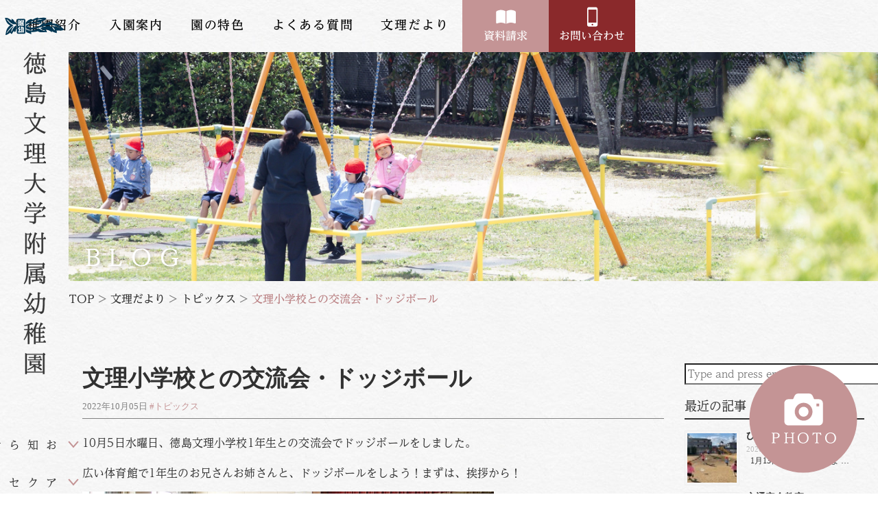

--- FILE ---
content_type: text/html; charset=UTF-8
request_url: https://bunri-u-k.jp/blog/post-0-201/
body_size: 20896
content:
<!DOCTYPE html>
<html dir="ltr" lang="ja"
	prefix="og: https://ogp.me/ns#" >

<head prefix="og: http://ogp.me/ns# fb: http://ogp.me/ns/fb# article: http://ogp.me/ns/article#">
  <meta charset="UTF-8">
  <meta name="viewport" content="width=device-width, initial-scale=1.0, maximum-scale=1.0, user-scalable=0" />
  <link rel="pingback" href="https://bunri-u-k.jp/xmlrpc.php" />
  <!--[if lt IE 9]>
	<script src="https://bunri-u-k.jp/wp-content/themes/habakiri/js/html5shiv.min.js"></script>
	<![endif]-->
  <link rel="preconnect" href="https://fonts.googleapis.com">
  <link rel="preconnect" href="https://fonts.gstatic.com" crossorigin>
  <link href="https://fonts.googleapis.com/css2?family=Saira+Semi+Condensed:wght@500&display=swap" rel="stylesheet">
  <!--link href="https://fonts.googleapis.com/css2?family=Montserrat:wght@800&display=swap" rel="stylesheet"-->
  <link href="https://use.fontawesome.com/releases/v5.6.1/css/all.css" rel="stylesheet">
  <!--script src="https://bunri-u-k.jp/wp-content/themes/bunri-yochien-themes/js/addscript.js"></script-->

  <title>文理小学校との交流会・ドッジボール - 徳島文理大学附属幼稚園</title>

		<!-- All in One SEO 4.4.1 - aioseo.com -->
		<meta name="description" content="10月5日水曜日、徳島文理小学校1年生との交流会でドッジボールをしました。 広い体育館で1年生のお兄さんお姉さ" />
		<meta name="robots" content="max-image-preview:large" />
		<meta name="google-site-verification" content="JfIr9dqvogPElisMUBIyNcIRVZdkiZT16c-1x8oFVzk" />
		<link rel="canonical" href="https://bunri-u-k.jp/blog/post-0-201/" />
		<meta name="generator" content="All in One SEO (AIOSEO) 4.4.1" />
		<meta property="og:locale" content="ja_JP" />
		<meta property="og:site_name" content="徳島文理大学附属幼稚園 - 徳島文理大学附属幼稚園は、建学精神である「自立協同」の理念のもと、就学前の教育に主眼を置いた保育をしています。" />
		<meta property="og:type" content="article" />
		<meta property="og:title" content="文理小学校との交流会・ドッジボール - 徳島文理大学附属幼稚園" />
		<meta property="og:description" content="10月5日水曜日、徳島文理小学校1年生との交流会でドッジボールをしました。 広い体育館で1年生のお兄さんお姉さ" />
		<meta property="og:url" content="https://bunri-u-k.jp/blog/post-0-201/" />
		<meta property="og:image" content="https://bunri-u-k.jp/wp-content/uploads/2023/06/header-logo_512x512-min.jpg" />
		<meta property="og:image:secure_url" content="https://bunri-u-k.jp/wp-content/uploads/2023/06/header-logo_512x512-min.jpg" />
		<meta property="og:image:width" content="512" />
		<meta property="og:image:height" content="512" />
		<meta property="article:published_time" content="2022-10-05T00:33:59+00:00" />
		<meta property="article:modified_time" content="2023-06-13T12:23:58+00:00" />
		<meta name="twitter:card" content="summary_large_image" />
		<meta name="twitter:title" content="文理小学校との交流会・ドッジボール - 徳島文理大学附属幼稚園" />
		<meta name="twitter:description" content="10月5日水曜日、徳島文理小学校1年生との交流会でドッジボールをしました。 広い体育館で1年生のお兄さんお姉さ" />
		<meta name="twitter:image" content="https://bunri-u-k.jp/wp-content/uploads/2023/06/header-logo_512x512-min.jpg" />
		<script type="application/ld+json" class="aioseo-schema">
			{"@context":"https:\/\/schema.org","@graph":[{"@type":"BreadcrumbList","@id":"https:\/\/bunri-u-k.jp\/blog\/post-0-201\/#breadcrumblist","itemListElement":[{"@type":"ListItem","@id":"https:\/\/bunri-u-k.jp\/#listItem","position":1,"item":{"@type":"WebPage","@id":"https:\/\/bunri-u-k.jp\/","name":"\u30db\u30fc\u30e0","description":"\u5fb3\u5cf6\u6587\u7406\u5927\u5b66\u9644\u5c5e\u5e7c\u7a1a\u5712\u306f\u3001\u5efa\u5b66\u7cbe\u795e\u3067\u3042\u308b\u300c\u81ea\u7acb\u5354\u540c\u300d\u306e\u7406\u5ff5\u306e\u3082\u3068\u3001\u5c31\u5b66\u524d\u306e\u6559\u80b2\u306b\u4e3b\u773c\u3092\u7f6e\u3044\u305f\u4fdd\u80b2\u3092\u3057\u3066\u3044\u307e\u3059\u3002\u7279\u306b\u3001\u7279\u8a2d\u4fdd\u80b2\u306f\u901a\u5e38\u4fdd\u80b2\u306e\u30d7\u30e9\u30b9\u03b1\u3068\u3057\u3066\u300c\u97f3\u611f\u6559\u80b2\u300d\u300c\u8a9e\u611f\u6559\u80b2\u300d\u300c\u7f8e\u611f\u6559\u80b2\u300d\u300c\u4f53\u80b2\u3042\u305d\u3073\u300d\u300c\u60c5\u64cd\u6559\u80b2(\u8336\u9053)\u300d\u306a\u3069\u306e\u7279\u5225\u306a\u6559\u80b2\u3092\u901a\u3058\u3066\u611f\u6027\u3084\u611f\u899a\u3092\u990a\u3046\u3053\u3068\u3092\u76ee\u7684\u3068\u3057\u3066\u3044\u307e\u3059\u3002","url":"https:\/\/bunri-u-k.jp\/"},"nextItem":"https:\/\/bunri-u-k.jp\/blog\/post-0-201\/#listItem"},{"@type":"ListItem","@id":"https:\/\/bunri-u-k.jp\/blog\/post-0-201\/#listItem","position":2,"item":{"@type":"WebPage","@id":"https:\/\/bunri-u-k.jp\/blog\/post-0-201\/","name":"\u6587\u7406\u5c0f\u5b66\u6821\u3068\u306e\u4ea4\u6d41\u4f1a\u30fb\u30c9\u30c3\u30b8\u30dc\u30fc\u30eb","description":"10\u67085\u65e5\u6c34\u66dc\u65e5\u3001\u5fb3\u5cf6\u6587\u7406\u5c0f\u5b66\u68211\u5e74\u751f\u3068\u306e\u4ea4\u6d41\u4f1a\u3067\u30c9\u30c3\u30b8\u30dc\u30fc\u30eb\u3092\u3057\u307e\u3057\u305f\u3002 \u5e83\u3044\u4f53\u80b2\u9928\u30671\u5e74\u751f\u306e\u304a\u5144\u3055\u3093\u304a\u59c9\u3055","url":"https:\/\/bunri-u-k.jp\/blog\/post-0-201\/"},"previousItem":"https:\/\/bunri-u-k.jp\/#listItem"}]},{"@type":"Organization","@id":"https:\/\/bunri-u-k.jp\/#organization","name":"\u5fb3\u5cf6\u6587\u7406\u5927\u5b66\u9644\u5c5e\u5e7c\u7a1a\u5712","url":"https:\/\/bunri-u-k.jp\/","logo":{"@type":"ImageObject","url":"https:\/\/bunri-u-k.jp\/wp-content\/uploads\/2023\/06\/header-logo_512x512-min.jpg","@id":"https:\/\/bunri-u-k.jp\/#organizationLogo","width":512,"height":512},"image":{"@id":"https:\/\/bunri-u-k.jp\/#organizationLogo"},"sameAs":["https:\/\/www.instagram.com\/tbu_kindergarten\/"],"contactPoint":{"@type":"ContactPoint","telephone":"+81886534941","contactType":"Customer Support"}},{"@type":"Person","@id":"https:\/\/bunri-u-k.jp\/author\/keeper\/#author","url":"https:\/\/bunri-u-k.jp\/author\/keeper\/","name":"admin","image":{"@type":"ImageObject","@id":"https:\/\/bunri-u-k.jp\/blog\/post-0-201\/#authorImage","url":"https:\/\/secure.gravatar.com\/avatar\/0250f660e3ce3e499fededb34a9b2e684915693b637d18d3e1d3f8a4f922b954?s=96&d=mm&r=g","width":96,"height":96,"caption":"admin"}},{"@type":"WebPage","@id":"https:\/\/bunri-u-k.jp\/blog\/post-0-201\/#webpage","url":"https:\/\/bunri-u-k.jp\/blog\/post-0-201\/","name":"\u6587\u7406\u5c0f\u5b66\u6821\u3068\u306e\u4ea4\u6d41\u4f1a\u30fb\u30c9\u30c3\u30b8\u30dc\u30fc\u30eb - \u5fb3\u5cf6\u6587\u7406\u5927\u5b66\u9644\u5c5e\u5e7c\u7a1a\u5712","description":"10\u67085\u65e5\u6c34\u66dc\u65e5\u3001\u5fb3\u5cf6\u6587\u7406\u5c0f\u5b66\u68211\u5e74\u751f\u3068\u306e\u4ea4\u6d41\u4f1a\u3067\u30c9\u30c3\u30b8\u30dc\u30fc\u30eb\u3092\u3057\u307e\u3057\u305f\u3002 \u5e83\u3044\u4f53\u80b2\u9928\u30671\u5e74\u751f\u306e\u304a\u5144\u3055\u3093\u304a\u59c9\u3055","inLanguage":"ja","isPartOf":{"@id":"https:\/\/bunri-u-k.jp\/#website"},"breadcrumb":{"@id":"https:\/\/bunri-u-k.jp\/blog\/post-0-201\/#breadcrumblist"},"author":{"@id":"https:\/\/bunri-u-k.jp\/author\/keeper\/#author"},"creator":{"@id":"https:\/\/bunri-u-k.jp\/author\/keeper\/#author"},"image":{"@type":"ImageObject","url":"https:\/\/bunri-u-k.jp\/wp-content\/uploads\/2023\/06\/20221005-03.jpg","@id":"https:\/\/bunri-u-k.jp\/#mainImage","width":600,"height":450},"primaryImageOfPage":{"@id":"https:\/\/bunri-u-k.jp\/blog\/post-0-201\/#mainImage"},"datePublished":"2022-10-05T00:33:59+09:00","dateModified":"2023-06-13T12:23:58+09:00"},{"@type":"WebSite","@id":"https:\/\/bunri-u-k.jp\/#website","url":"https:\/\/bunri-u-k.jp\/","name":"\u5fb3\u5cf6\u6587\u7406\u5927\u5b66\u9644\u5c5e\u5e7c\u7a1a\u5712","description":"\u5fb3\u5cf6\u6587\u7406\u5927\u5b66\u9644\u5c5e\u5e7c\u7a1a\u5712\u306f\u3001\u5efa\u5b66\u7cbe\u795e\u3067\u3042\u308b\u300c\u81ea\u7acb\u5354\u540c\u300d\u306e\u7406\u5ff5\u306e\u3082\u3068\u3001\u5c31\u5b66\u524d\u306e\u6559\u80b2\u306b\u4e3b\u773c\u3092\u7f6e\u3044\u305f\u4fdd\u80b2\u3092\u3057\u3066\u3044\u307e\u3059\u3002","inLanguage":"ja","publisher":{"@id":"https:\/\/bunri-u-k.jp\/#organization"}}]}
		</script>
		<!-- All in One SEO -->

<link rel="alternate" title="oEmbed (JSON)" type="application/json+oembed" href="https://bunri-u-k.jp/wp-json/oembed/1.0/embed?url=https%3A%2F%2Fbunri-u-k.jp%2Fblog%2Fpost-0-201%2F" />
<link rel="alternate" title="oEmbed (XML)" type="text/xml+oembed" href="https://bunri-u-k.jp/wp-json/oembed/1.0/embed?url=https%3A%2F%2Fbunri-u-k.jp%2Fblog%2Fpost-0-201%2F&#038;format=xml" />
		<!-- This site uses the Google Analytics by MonsterInsights plugin v9.1.1 - Using Analytics tracking - https://www.monsterinsights.com/ -->
							<script src="//www.googletagmanager.com/gtag/js?id=G-RE5ME1KXY2"  data-cfasync="false" data-wpfc-render="false" type="text/javascript" async></script>
			<script data-cfasync="false" data-wpfc-render="false" type="text/javascript">
				var mi_version = '9.1.1';
				var mi_track_user = true;
				var mi_no_track_reason = '';
								var MonsterInsightsDefaultLocations = {"page_location":"https:\/\/bunri-u-k.jp\/blog\/post-0-201\/"};
				if ( typeof MonsterInsightsPrivacyGuardFilter === 'function' ) {
					var MonsterInsightsLocations = (typeof MonsterInsightsExcludeQuery === 'object') ? MonsterInsightsPrivacyGuardFilter( MonsterInsightsExcludeQuery ) : MonsterInsightsPrivacyGuardFilter( MonsterInsightsDefaultLocations );
				} else {
					var MonsterInsightsLocations = (typeof MonsterInsightsExcludeQuery === 'object') ? MonsterInsightsExcludeQuery : MonsterInsightsDefaultLocations;
				}

								var disableStrs = [
										'ga-disable-G-RE5ME1KXY2',
									];

				/* Function to detect opted out users */
				function __gtagTrackerIsOptedOut() {
					for (var index = 0; index < disableStrs.length; index++) {
						if (document.cookie.indexOf(disableStrs[index] + '=true') > -1) {
							return true;
						}
					}

					return false;
				}

				/* Disable tracking if the opt-out cookie exists. */
				if (__gtagTrackerIsOptedOut()) {
					for (var index = 0; index < disableStrs.length; index++) {
						window[disableStrs[index]] = true;
					}
				}

				/* Opt-out function */
				function __gtagTrackerOptout() {
					for (var index = 0; index < disableStrs.length; index++) {
						document.cookie = disableStrs[index] + '=true; expires=Thu, 31 Dec 2099 23:59:59 UTC; path=/';
						window[disableStrs[index]] = true;
					}
				}

				if ('undefined' === typeof gaOptout) {
					function gaOptout() {
						__gtagTrackerOptout();
					}
				}
								window.dataLayer = window.dataLayer || [];

				window.MonsterInsightsDualTracker = {
					helpers: {},
					trackers: {},
				};
				if (mi_track_user) {
					function __gtagDataLayer() {
						dataLayer.push(arguments);
					}

					function __gtagTracker(type, name, parameters) {
						if (!parameters) {
							parameters = {};
						}

						if (parameters.send_to) {
							__gtagDataLayer.apply(null, arguments);
							return;
						}

						if (type === 'event') {
														parameters.send_to = monsterinsights_frontend.v4_id;
							var hookName = name;
							if (typeof parameters['event_category'] !== 'undefined') {
								hookName = parameters['event_category'] + ':' + name;
							}

							if (typeof MonsterInsightsDualTracker.trackers[hookName] !== 'undefined') {
								MonsterInsightsDualTracker.trackers[hookName](parameters);
							} else {
								__gtagDataLayer('event', name, parameters);
							}
							
						} else {
							__gtagDataLayer.apply(null, arguments);
						}
					}

					__gtagTracker('js', new Date());
					__gtagTracker('set', {
						'developer_id.dZGIzZG': true,
											});
					if ( MonsterInsightsLocations.page_location ) {
						__gtagTracker('set', MonsterInsightsLocations);
					}
										__gtagTracker('config', 'G-RE5ME1KXY2', {"forceSSL":"true","link_attribution":"true"} );
															window.gtag = __gtagTracker;										(function () {
						/* https://developers.google.com/analytics/devguides/collection/analyticsjs/ */
						/* ga and __gaTracker compatibility shim. */
						var noopfn = function () {
							return null;
						};
						var newtracker = function () {
							return new Tracker();
						};
						var Tracker = function () {
							return null;
						};
						var p = Tracker.prototype;
						p.get = noopfn;
						p.set = noopfn;
						p.send = function () {
							var args = Array.prototype.slice.call(arguments);
							args.unshift('send');
							__gaTracker.apply(null, args);
						};
						var __gaTracker = function () {
							var len = arguments.length;
							if (len === 0) {
								return;
							}
							var f = arguments[len - 1];
							if (typeof f !== 'object' || f === null || typeof f.hitCallback !== 'function') {
								if ('send' === arguments[0]) {
									var hitConverted, hitObject = false, action;
									if ('event' === arguments[1]) {
										if ('undefined' !== typeof arguments[3]) {
											hitObject = {
												'eventAction': arguments[3],
												'eventCategory': arguments[2],
												'eventLabel': arguments[4],
												'value': arguments[5] ? arguments[5] : 1,
											}
										}
									}
									if ('pageview' === arguments[1]) {
										if ('undefined' !== typeof arguments[2]) {
											hitObject = {
												'eventAction': 'page_view',
												'page_path': arguments[2],
											}
										}
									}
									if (typeof arguments[2] === 'object') {
										hitObject = arguments[2];
									}
									if (typeof arguments[5] === 'object') {
										Object.assign(hitObject, arguments[5]);
									}
									if ('undefined' !== typeof arguments[1].hitType) {
										hitObject = arguments[1];
										if ('pageview' === hitObject.hitType) {
											hitObject.eventAction = 'page_view';
										}
									}
									if (hitObject) {
										action = 'timing' === arguments[1].hitType ? 'timing_complete' : hitObject.eventAction;
										hitConverted = mapArgs(hitObject);
										__gtagTracker('event', action, hitConverted);
									}
								}
								return;
							}

							function mapArgs(args) {
								var arg, hit = {};
								var gaMap = {
									'eventCategory': 'event_category',
									'eventAction': 'event_action',
									'eventLabel': 'event_label',
									'eventValue': 'event_value',
									'nonInteraction': 'non_interaction',
									'timingCategory': 'event_category',
									'timingVar': 'name',
									'timingValue': 'value',
									'timingLabel': 'event_label',
									'page': 'page_path',
									'location': 'page_location',
									'title': 'page_title',
									'referrer' : 'page_referrer',
								};
								for (arg in args) {
																		if (!(!args.hasOwnProperty(arg) || !gaMap.hasOwnProperty(arg))) {
										hit[gaMap[arg]] = args[arg];
									} else {
										hit[arg] = args[arg];
									}
								}
								return hit;
							}

							try {
								f.hitCallback();
							} catch (ex) {
							}
						};
						__gaTracker.create = newtracker;
						__gaTracker.getByName = newtracker;
						__gaTracker.getAll = function () {
							return [];
						};
						__gaTracker.remove = noopfn;
						__gaTracker.loaded = true;
						window['__gaTracker'] = __gaTracker;
					})();
									} else {
										console.log("");
					(function () {
						function __gtagTracker() {
							return null;
						}

						window['__gtagTracker'] = __gtagTracker;
						window['gtag'] = __gtagTracker;
					})();
									}
			</script>
				<!-- / Google Analytics by MonsterInsights -->
		<style id='wp-img-auto-sizes-contain-inline-css' type='text/css'>
img:is([sizes=auto i],[sizes^="auto," i]){contain-intrinsic-size:3000px 1500px}
/*# sourceURL=wp-img-auto-sizes-contain-inline-css */
</style>
<link rel='stylesheet' id='sbi_styles-css' href='https://bunri-u-k.jp/wp-content/plugins/instagram-feed/css/sbi-styles.min.css' type='text/css' media='all' />
<style id='wp-block-library-inline-css' type='text/css'>
:root{--wp-block-synced-color:#7a00df;--wp-block-synced-color--rgb:122,0,223;--wp-bound-block-color:var(--wp-block-synced-color);--wp-editor-canvas-background:#ddd;--wp-admin-theme-color:#007cba;--wp-admin-theme-color--rgb:0,124,186;--wp-admin-theme-color-darker-10:#006ba1;--wp-admin-theme-color-darker-10--rgb:0,107,160.5;--wp-admin-theme-color-darker-20:#005a87;--wp-admin-theme-color-darker-20--rgb:0,90,135;--wp-admin-border-width-focus:2px}@media (min-resolution:192dpi){:root{--wp-admin-border-width-focus:1.5px}}.wp-element-button{cursor:pointer}:root .has-very-light-gray-background-color{background-color:#eee}:root .has-very-dark-gray-background-color{background-color:#313131}:root .has-very-light-gray-color{color:#eee}:root .has-very-dark-gray-color{color:#313131}:root .has-vivid-green-cyan-to-vivid-cyan-blue-gradient-background{background:linear-gradient(135deg,#00d084,#0693e3)}:root .has-purple-crush-gradient-background{background:linear-gradient(135deg,#34e2e4,#4721fb 50%,#ab1dfe)}:root .has-hazy-dawn-gradient-background{background:linear-gradient(135deg,#faaca8,#dad0ec)}:root .has-subdued-olive-gradient-background{background:linear-gradient(135deg,#fafae1,#67a671)}:root .has-atomic-cream-gradient-background{background:linear-gradient(135deg,#fdd79a,#004a59)}:root .has-nightshade-gradient-background{background:linear-gradient(135deg,#330968,#31cdcf)}:root .has-midnight-gradient-background{background:linear-gradient(135deg,#020381,#2874fc)}:root{--wp--preset--font-size--normal:16px;--wp--preset--font-size--huge:42px}.has-regular-font-size{font-size:1em}.has-larger-font-size{font-size:2.625em}.has-normal-font-size{font-size:var(--wp--preset--font-size--normal)}.has-huge-font-size{font-size:var(--wp--preset--font-size--huge)}.has-text-align-center{text-align:center}.has-text-align-left{text-align:left}.has-text-align-right{text-align:right}.has-fit-text{white-space:nowrap!important}#end-resizable-editor-section{display:none}.aligncenter{clear:both}.items-justified-left{justify-content:flex-start}.items-justified-center{justify-content:center}.items-justified-right{justify-content:flex-end}.items-justified-space-between{justify-content:space-between}.screen-reader-text{border:0;clip-path:inset(50%);height:1px;margin:-1px;overflow:hidden;padding:0;position:absolute;width:1px;word-wrap:normal!important}.screen-reader-text:focus{background-color:#ddd;clip-path:none;color:#444;display:block;font-size:1em;height:auto;left:5px;line-height:normal;padding:15px 23px 14px;text-decoration:none;top:5px;width:auto;z-index:100000}html :where(.has-border-color){border-style:solid}html :where([style*=border-top-color]){border-top-style:solid}html :where([style*=border-right-color]){border-right-style:solid}html :where([style*=border-bottom-color]){border-bottom-style:solid}html :where([style*=border-left-color]){border-left-style:solid}html :where([style*=border-width]){border-style:solid}html :where([style*=border-top-width]){border-top-style:solid}html :where([style*=border-right-width]){border-right-style:solid}html :where([style*=border-bottom-width]){border-bottom-style:solid}html :where([style*=border-left-width]){border-left-style:solid}html :where(img[class*=wp-image-]){height:auto;max-width:100%}:where(figure){margin:0 0 1em}html :where(.is-position-sticky){--wp-admin--admin-bar--position-offset:var(--wp-admin--admin-bar--height,0px)}@media screen and (max-width:600px){html :where(.is-position-sticky){--wp-admin--admin-bar--position-offset:0px}}

/*# sourceURL=wp-block-library-inline-css */
</style><style id='wp-block-search-inline-css' type='text/css'>
.wp-block-search__button{margin-left:10px;word-break:normal}.wp-block-search__button.has-icon{line-height:0}.wp-block-search__button svg{height:1.25em;min-height:24px;min-width:24px;width:1.25em;fill:currentColor;vertical-align:text-bottom}:where(.wp-block-search__button){border:1px solid #ccc;padding:6px 10px}.wp-block-search__inside-wrapper{display:flex;flex:auto;flex-wrap:nowrap;max-width:100%}.wp-block-search__label{width:100%}.wp-block-search.wp-block-search__button-only .wp-block-search__button{box-sizing:border-box;display:flex;flex-shrink:0;justify-content:center;margin-left:0;max-width:100%}.wp-block-search.wp-block-search__button-only .wp-block-search__inside-wrapper{min-width:0!important;transition-property:width}.wp-block-search.wp-block-search__button-only .wp-block-search__input{flex-basis:100%;transition-duration:.3s}.wp-block-search.wp-block-search__button-only.wp-block-search__searchfield-hidden,.wp-block-search.wp-block-search__button-only.wp-block-search__searchfield-hidden .wp-block-search__inside-wrapper{overflow:hidden}.wp-block-search.wp-block-search__button-only.wp-block-search__searchfield-hidden .wp-block-search__input{border-left-width:0!important;border-right-width:0!important;flex-basis:0;flex-grow:0;margin:0;min-width:0!important;padding-left:0!important;padding-right:0!important;width:0!important}:where(.wp-block-search__input){appearance:none;border:1px solid #949494;flex-grow:1;font-family:inherit;font-size:inherit;font-style:inherit;font-weight:inherit;letter-spacing:inherit;line-height:inherit;margin-left:0;margin-right:0;min-width:3rem;padding:8px;text-decoration:unset!important;text-transform:inherit}:where(.wp-block-search__button-inside .wp-block-search__inside-wrapper){background-color:#fff;border:1px solid #949494;box-sizing:border-box;padding:4px}:where(.wp-block-search__button-inside .wp-block-search__inside-wrapper) .wp-block-search__input{border:none;border-radius:0;padding:0 4px}:where(.wp-block-search__button-inside .wp-block-search__inside-wrapper) .wp-block-search__input:focus{outline:none}:where(.wp-block-search__button-inside .wp-block-search__inside-wrapper) :where(.wp-block-search__button){padding:4px 8px}.wp-block-search.aligncenter .wp-block-search__inside-wrapper{margin:auto}.wp-block[data-align=right] .wp-block-search.wp-block-search__button-only .wp-block-search__inside-wrapper{float:right}
/*# sourceURL=https://bunri-u-k.jp/wp-includes/blocks/search/style.min.css */
</style>
<style id='global-styles-inline-css' type='text/css'>
:root{--wp--preset--aspect-ratio--square: 1;--wp--preset--aspect-ratio--4-3: 4/3;--wp--preset--aspect-ratio--3-4: 3/4;--wp--preset--aspect-ratio--3-2: 3/2;--wp--preset--aspect-ratio--2-3: 2/3;--wp--preset--aspect-ratio--16-9: 16/9;--wp--preset--aspect-ratio--9-16: 9/16;--wp--preset--color--black: #000000;--wp--preset--color--cyan-bluish-gray: #abb8c3;--wp--preset--color--white: #ffffff;--wp--preset--color--pale-pink: #f78da7;--wp--preset--color--vivid-red: #cf2e2e;--wp--preset--color--luminous-vivid-orange: #ff6900;--wp--preset--color--luminous-vivid-amber: #fcb900;--wp--preset--color--light-green-cyan: #7bdcb5;--wp--preset--color--vivid-green-cyan: #00d084;--wp--preset--color--pale-cyan-blue: #8ed1fc;--wp--preset--color--vivid-cyan-blue: #0693e3;--wp--preset--color--vivid-purple: #9b51e0;--wp--preset--gradient--vivid-cyan-blue-to-vivid-purple: linear-gradient(135deg,rgb(6,147,227) 0%,rgb(155,81,224) 100%);--wp--preset--gradient--light-green-cyan-to-vivid-green-cyan: linear-gradient(135deg,rgb(122,220,180) 0%,rgb(0,208,130) 100%);--wp--preset--gradient--luminous-vivid-amber-to-luminous-vivid-orange: linear-gradient(135deg,rgb(252,185,0) 0%,rgb(255,105,0) 100%);--wp--preset--gradient--luminous-vivid-orange-to-vivid-red: linear-gradient(135deg,rgb(255,105,0) 0%,rgb(207,46,46) 100%);--wp--preset--gradient--very-light-gray-to-cyan-bluish-gray: linear-gradient(135deg,rgb(238,238,238) 0%,rgb(169,184,195) 100%);--wp--preset--gradient--cool-to-warm-spectrum: linear-gradient(135deg,rgb(74,234,220) 0%,rgb(151,120,209) 20%,rgb(207,42,186) 40%,rgb(238,44,130) 60%,rgb(251,105,98) 80%,rgb(254,248,76) 100%);--wp--preset--gradient--blush-light-purple: linear-gradient(135deg,rgb(255,206,236) 0%,rgb(152,150,240) 100%);--wp--preset--gradient--blush-bordeaux: linear-gradient(135deg,rgb(254,205,165) 0%,rgb(254,45,45) 50%,rgb(107,0,62) 100%);--wp--preset--gradient--luminous-dusk: linear-gradient(135deg,rgb(255,203,112) 0%,rgb(199,81,192) 50%,rgb(65,88,208) 100%);--wp--preset--gradient--pale-ocean: linear-gradient(135deg,rgb(255,245,203) 0%,rgb(182,227,212) 50%,rgb(51,167,181) 100%);--wp--preset--gradient--electric-grass: linear-gradient(135deg,rgb(202,248,128) 0%,rgb(113,206,126) 100%);--wp--preset--gradient--midnight: linear-gradient(135deg,rgb(2,3,129) 0%,rgb(40,116,252) 100%);--wp--preset--font-size--small: 13px;--wp--preset--font-size--medium: 20px;--wp--preset--font-size--large: 36px;--wp--preset--font-size--x-large: 42px;--wp--preset--spacing--20: 0.44rem;--wp--preset--spacing--30: 0.67rem;--wp--preset--spacing--40: 1rem;--wp--preset--spacing--50: 1.5rem;--wp--preset--spacing--60: 2.25rem;--wp--preset--spacing--70: 3.38rem;--wp--preset--spacing--80: 5.06rem;--wp--preset--shadow--natural: 6px 6px 9px rgba(0, 0, 0, 0.2);--wp--preset--shadow--deep: 12px 12px 50px rgba(0, 0, 0, 0.4);--wp--preset--shadow--sharp: 6px 6px 0px rgba(0, 0, 0, 0.2);--wp--preset--shadow--outlined: 6px 6px 0px -3px rgb(255, 255, 255), 6px 6px rgb(0, 0, 0);--wp--preset--shadow--crisp: 6px 6px 0px rgb(0, 0, 0);}:where(.is-layout-flex){gap: 0.5em;}:where(.is-layout-grid){gap: 0.5em;}body .is-layout-flex{display: flex;}.is-layout-flex{flex-wrap: wrap;align-items: center;}.is-layout-flex > :is(*, div){margin: 0;}body .is-layout-grid{display: grid;}.is-layout-grid > :is(*, div){margin: 0;}:where(.wp-block-columns.is-layout-flex){gap: 2em;}:where(.wp-block-columns.is-layout-grid){gap: 2em;}:where(.wp-block-post-template.is-layout-flex){gap: 1.25em;}:where(.wp-block-post-template.is-layout-grid){gap: 1.25em;}.has-black-color{color: var(--wp--preset--color--black) !important;}.has-cyan-bluish-gray-color{color: var(--wp--preset--color--cyan-bluish-gray) !important;}.has-white-color{color: var(--wp--preset--color--white) !important;}.has-pale-pink-color{color: var(--wp--preset--color--pale-pink) !important;}.has-vivid-red-color{color: var(--wp--preset--color--vivid-red) !important;}.has-luminous-vivid-orange-color{color: var(--wp--preset--color--luminous-vivid-orange) !important;}.has-luminous-vivid-amber-color{color: var(--wp--preset--color--luminous-vivid-amber) !important;}.has-light-green-cyan-color{color: var(--wp--preset--color--light-green-cyan) !important;}.has-vivid-green-cyan-color{color: var(--wp--preset--color--vivid-green-cyan) !important;}.has-pale-cyan-blue-color{color: var(--wp--preset--color--pale-cyan-blue) !important;}.has-vivid-cyan-blue-color{color: var(--wp--preset--color--vivid-cyan-blue) !important;}.has-vivid-purple-color{color: var(--wp--preset--color--vivid-purple) !important;}.has-black-background-color{background-color: var(--wp--preset--color--black) !important;}.has-cyan-bluish-gray-background-color{background-color: var(--wp--preset--color--cyan-bluish-gray) !important;}.has-white-background-color{background-color: var(--wp--preset--color--white) !important;}.has-pale-pink-background-color{background-color: var(--wp--preset--color--pale-pink) !important;}.has-vivid-red-background-color{background-color: var(--wp--preset--color--vivid-red) !important;}.has-luminous-vivid-orange-background-color{background-color: var(--wp--preset--color--luminous-vivid-orange) !important;}.has-luminous-vivid-amber-background-color{background-color: var(--wp--preset--color--luminous-vivid-amber) !important;}.has-light-green-cyan-background-color{background-color: var(--wp--preset--color--light-green-cyan) !important;}.has-vivid-green-cyan-background-color{background-color: var(--wp--preset--color--vivid-green-cyan) !important;}.has-pale-cyan-blue-background-color{background-color: var(--wp--preset--color--pale-cyan-blue) !important;}.has-vivid-cyan-blue-background-color{background-color: var(--wp--preset--color--vivid-cyan-blue) !important;}.has-vivid-purple-background-color{background-color: var(--wp--preset--color--vivid-purple) !important;}.has-black-border-color{border-color: var(--wp--preset--color--black) !important;}.has-cyan-bluish-gray-border-color{border-color: var(--wp--preset--color--cyan-bluish-gray) !important;}.has-white-border-color{border-color: var(--wp--preset--color--white) !important;}.has-pale-pink-border-color{border-color: var(--wp--preset--color--pale-pink) !important;}.has-vivid-red-border-color{border-color: var(--wp--preset--color--vivid-red) !important;}.has-luminous-vivid-orange-border-color{border-color: var(--wp--preset--color--luminous-vivid-orange) !important;}.has-luminous-vivid-amber-border-color{border-color: var(--wp--preset--color--luminous-vivid-amber) !important;}.has-light-green-cyan-border-color{border-color: var(--wp--preset--color--light-green-cyan) !important;}.has-vivid-green-cyan-border-color{border-color: var(--wp--preset--color--vivid-green-cyan) !important;}.has-pale-cyan-blue-border-color{border-color: var(--wp--preset--color--pale-cyan-blue) !important;}.has-vivid-cyan-blue-border-color{border-color: var(--wp--preset--color--vivid-cyan-blue) !important;}.has-vivid-purple-border-color{border-color: var(--wp--preset--color--vivid-purple) !important;}.has-vivid-cyan-blue-to-vivid-purple-gradient-background{background: var(--wp--preset--gradient--vivid-cyan-blue-to-vivid-purple) !important;}.has-light-green-cyan-to-vivid-green-cyan-gradient-background{background: var(--wp--preset--gradient--light-green-cyan-to-vivid-green-cyan) !important;}.has-luminous-vivid-amber-to-luminous-vivid-orange-gradient-background{background: var(--wp--preset--gradient--luminous-vivid-amber-to-luminous-vivid-orange) !important;}.has-luminous-vivid-orange-to-vivid-red-gradient-background{background: var(--wp--preset--gradient--luminous-vivid-orange-to-vivid-red) !important;}.has-very-light-gray-to-cyan-bluish-gray-gradient-background{background: var(--wp--preset--gradient--very-light-gray-to-cyan-bluish-gray) !important;}.has-cool-to-warm-spectrum-gradient-background{background: var(--wp--preset--gradient--cool-to-warm-spectrum) !important;}.has-blush-light-purple-gradient-background{background: var(--wp--preset--gradient--blush-light-purple) !important;}.has-blush-bordeaux-gradient-background{background: var(--wp--preset--gradient--blush-bordeaux) !important;}.has-luminous-dusk-gradient-background{background: var(--wp--preset--gradient--luminous-dusk) !important;}.has-pale-ocean-gradient-background{background: var(--wp--preset--gradient--pale-ocean) !important;}.has-electric-grass-gradient-background{background: var(--wp--preset--gradient--electric-grass) !important;}.has-midnight-gradient-background{background: var(--wp--preset--gradient--midnight) !important;}.has-small-font-size{font-size: var(--wp--preset--font-size--small) !important;}.has-medium-font-size{font-size: var(--wp--preset--font-size--medium) !important;}.has-large-font-size{font-size: var(--wp--preset--font-size--large) !important;}.has-x-large-font-size{font-size: var(--wp--preset--font-size--x-large) !important;}
/*# sourceURL=global-styles-inline-css */
</style>

<style id='classic-theme-styles-inline-css' type='text/css'>
/*! This file is auto-generated */
.wp-block-button__link{color:#fff;background-color:#32373c;border-radius:9999px;box-shadow:none;text-decoration:none;padding:calc(.667em + 2px) calc(1.333em + 2px);font-size:1.125em}.wp-block-file__button{background:#32373c;color:#fff;text-decoration:none}
/*# sourceURL=/wp-includes/css/classic-themes.min.css */
</style>
<link rel='stylesheet' id='contact-form-7-css' href='https://bunri-u-k.jp/wp-content/plugins/contact-form-7/includes/css/styles.css' type='text/css' media='all' />
<link rel='stylesheet' id='habakiri-assets-css' href='https://bunri-u-k.jp/wp-content/themes/habakiri/css/assets.min.css' type='text/css' media='all' />
<link rel='stylesheet' id='habakiri-css' href='https://bunri-u-k.jp/wp-content/themes/habakiri/style.min.css' type='text/css' media='all' />
<link rel='stylesheet' id='bunri-yochien-themes-css' href='https://bunri-u-k.jp/wp-content/themes/bunri-yochien-themes/style.css' type='text/css' media='all' />
<script type="text/javascript" src="https://bunri-u-k.jp/wp-content/plugins/google-analytics-for-wordpress/assets/js/frontend-gtag.min.js" id="monsterinsights-frontend-script-js" async="async" data-wp-strategy="async"></script>
<script data-cfasync="false" data-wpfc-render="false" type="text/javascript" id='monsterinsights-frontend-script-js-extra'>/* <![CDATA[ */
var monsterinsights_frontend = {"js_events_tracking":"true","download_extensions":"doc,pdf,ppt,zip,xls,docx,pptx,xlsx","inbound_paths":"[{\"path\":\"\\\/go\\\/\",\"label\":\"affiliate\"},{\"path\":\"\\\/recommend\\\/\",\"label\":\"affiliate\"}]","home_url":"https:\/\/bunri-u-k.jp","hash_tracking":"false","v4_id":"G-RE5ME1KXY2"};/* ]]> */
</script>
<script type="text/javascript" src="https://bunri-u-k.jp/wp-includes/js/jquery/jquery.min.js" id="jquery-core-js"></script>
<script type="text/javascript" src="https://bunri-u-k.jp/wp-includes/js/jquery/jquery-migrate.min.js" id="jquery-migrate-js"></script>
<link rel="https://api.w.org/" href="https://bunri-u-k.jp/wp-json/" /><link rel="alternate" title="JSON" type="application/json" href="https://bunri-u-k.jp/wp-json/wp/v2/blog/6588" />		<style>
		/* Safari 6.1+ (10.0 is the latest version of Safari at this time) */
		@media (max-width: 991px) and (min-color-index: 0) and (-webkit-min-device-pixel-ratio: 0) { @media () {
			display: block !important;
			.header__col {
				width: 100%;
			}
		}}
		</style>
		<style>a{color:#337ab7}a:focus,a:active,a:hover{color:#23527c}.site-branding a{color:#000}.responsive-nav a{color:#000;font-size:12px}.responsive-nav a small{color:#777;font-size:10px}.responsive-nav a:hover small,.responsive-nav a:active small,.responsive-nav .current-menu-item small,.responsive-nav .current-menu-ancestor small,.responsive-nav .current-menu-parent small,.responsive-nav .current_page_item small,.responsive-nav .current_page_parent small{color:#777}.responsive-nav .menu>.menu-item>a,.header--transparency.header--fixed--is_scrolled .responsive-nav .menu>.menu-item>a{background-color:transparent;padding:23px 15px}.responsive-nav .menu>.menu-item>a:hover,.responsive-nav .menu>.menu-item>a:active,.responsive-nav .menu>.current-menu-item>a,.responsive-nav .menu>.current-menu-ancestor>a,.responsive-nav .menu>.current-menu-parent>a,.responsive-nav .menu>.current_page_item>a,.responsive-nav .menu>.current_page_parent>a,.header--transparency.header--fixed--is_scrolled .responsive-nav .menu>.menu-item>a:hover,.header--transparency.header--fixed--is_scrolled .responsive-nav .menu>.menu-item>a:active,.header--transparency.header--fixed--is_scrolled .responsive-nav .menu>.current-menu-item>a,.header--transparency.header--fixed--is_scrolled .responsive-nav .menu>.current-menu-ancestor>a,.header--transparency.header--fixed--is_scrolled .responsive-nav .menu>.current-menu-parent>a,.header--transparency.header--fixed--is_scrolled .responsive-nav .menu>.current_page_item>a,.header--transparency.header--fixed--is_scrolled .responsive-nav .menu>.current_page_parent>a{background-color:transparent;color:#337ab7}.responsive-nav .sub-menu a{background-color:#000;color:#777}.responsive-nav .sub-menu a:hover,.responsive-nav .sub-menu a:active,.responsive-nav .sub-menu .current-menu-item a,.responsive-nav .sub-menu .current-menu-ancestor a,.responsive-nav .sub-menu .current-menu-parent a,.responsive-nav .sub-menu .current_page_item a,.responsive-nav .sub-menu .current_page_parent a{background-color:#191919;color:#337ab7}.off-canvas-nav{font-size:12px}.responsive-nav,.header--transparency.header--fixed--is_scrolled .responsive-nav{background-color:transparent}#responsive-btn{background-color:transparent;border-color:#eee;color:#000}#responsive-btn:hover{background-color:#f5f5f5;border-color:#eee;color:#000}.habakiri-slider__transparent-layer{background-color:rgba( 0,0,0, 0.1 )}.page-header{background-color:#222;color:#fff}.pagination>li>a{color:#337ab7}.pagination>li>span{background-color:#337ab7;border-color:#337ab7}.pagination>li>a:focus,.pagination>li>a:hover,.pagination>li>span:focus,.pagination>li>span:hover{color:#23527c}.header{background-color:#fff}.header--transparency.header--fixed--is_scrolled{background-color:#fff !important}.footer{background-color:#111113}.footer-widget-area a{color:#777}.footer-widget-area,.footer-widget-area .widget_calendar #wp-calendar caption{color:#555}.footer-widget-area .widget_calendar #wp-calendar,.footer-widget-area .widget_calendar #wp-calendar *{border-color:#555}@media(min-width:992px){.responsive-nav{display:block}.off-canvas-nav,#responsive-btn{display:none !important}.header--2row{padding-bottom:0}.header--2row .header__col,.header--center .header__col{display:block}.header--2row .responsive-nav,.header--center .responsive-nav{margin-right:-1000px;margin-left:-1000px;padding-right:1000px;padding-left:1000px}.header--2row .site-branding,.header--center .site-branding{padding-bottom:0}.header--center .site-branding{text-align:center}}</style><link rel="icon" href="https://bunri-u-k.jp/wp-content/uploads/2023/06/cropped-header-logo_512x512-min-32x32.jpg" sizes="32x32" />
<link rel="icon" href="https://bunri-u-k.jp/wp-content/uploads/2023/06/cropped-header-logo_512x512-min-192x192.jpg" sizes="192x192" />
<link rel="apple-touch-icon" href="https://bunri-u-k.jp/wp-content/uploads/2023/06/cropped-header-logo_512x512-min-180x180.jpg" />
<meta name="msapplication-TileImage" content="https://bunri-u-k.jp/wp-content/uploads/2023/06/cropped-header-logo_512x512-min-270x270.jpg" />
  <script type="text/javascript" src="//typesquare.com/3/tsst/script/ja/typesquare.js?~S-lVsSBzo4%3D" charset="utf-8"></script>
  <script src="https://unpkg.com/infinite-scroll@4/dist/infinite-scroll.pkgd.min.js"></script>
  <!--link rel="stylesheet" type="text/css" href="//cdn.jsdelivr.net/npm/slick-carousel@1.8.1/slick/slick.css" /-->

  <link rel="stylesheet" type="text/css" href="https://cdnjs.cloudflare.com/ajax/libs/slick-carousel/1.9.0/slick.css">
  <link rel="stylesheet" type="text/css" href="https://cdnjs.cloudflare.com/ajax/libs/slick-carousel/1.9.0/slick-theme.css">

	<style>a {text-decoration: none;} .top-img02 {margin-bottom: 20px;}</style>
<link rel='stylesheet' id='rpwe-style-css' href='https://bunri-u-k.jp/wp-content/plugins/recent-posts-widget-extended/assets/css/rpwe-frontend.css' type='text/css' media='all' />
</head>

<script>
  jQuery(function($) {
    $('.gMenu-btn').on('click', function() {
      $('.menuSp').toggleClass('is-active');
      $('.gMenu-wrap').toggleClass('is-active');
    });
  });

jQuery( function( $ ) {
	$.fn.responsive_nav = function( config ) {
		var config = $.extend( {
			container: $( 'body' ),
			contents : $( '#container' ),
			direction: 'right',
			theme    : 'off-canvas-nav--dark'
		}, config );

		var resize_timer   = false;
		var container      = config.container;
		var contents       = config.contents;
		var responsive_nav = this;
		
		container.addClass( 'responsive-nav-wrapper' );
		if ( config.direction === 'left' ) {
			container.addClass( 'off-canvas-nav-left' );
		} else {
			container.addClass( 'off-canvas-nav-right' );
		}
		contents.addClass( 'responsive-nav-contents' );
		
		if ( $( '.off-canvas-nav' ).length < 1 ) {
			var offcanvas_nav = responsive_nav.clone( true );
			offcanvas_nav.addClass( config.theme );
		} else {
			var offcanvas_nav = $( '.off-canvas-nav' );
		}
		
		offcanvas_nav.addClass( 'off-canvas-nav' );
		offcanvas_nav.removeClass( 'nav--hide' );

		container.prepend( offcanvas_nav );
		responsive_nav.addClass( 'responsive-nav' );
		responsive_nav.removeClass( 'nav--hide' );

		return responsive_nav.each( function( i, e ) {
			init();

			var menu = $( this ).find( 'ul' );
			menu.children( 'li' ).hover( function() {
				var children = $( this ).children( 'ul' );
				if ( children.length ) {
					if ( $( window ).width() < ( children.width() + children.offset().left ) ) {
						children.addClass( 'reverse-pulldown' );
						children.find( 'ul' ).addClass( 'reverse-pulldown' );
					}
				}
			} );

			$( window ).resize( function() {
				if ( offcanvas_nav.css( 'display' ) == 'none' ) {
					nav_close();
					if ( resize_timer !== false ) {
						clearTimeout( resize_timer );
					}
					resize_timer = setTimeout( function() {
						var children = menu.find( 'ul' );
						children.removeClass( 'reverse-pulldown' );
						init();
					}, 300 );
				}
			} );

			$( '#responsive-btn' ).on( 'click', function( e ) {
				if ( !container.hasClass( 'off-canvas-nav-open' ) ) {
					nav_open();
				} else {
					nav_close();
				}
				e.stopPropagation();
			} );
			
			offcanvas_nav.on( 'click', function( e ) {
				e.stopPropagation();
			} );

			contents.on( 'click', function( e ) {
				nav_close();
			} );
		} );

		function init() {
			nav_close();
		}

		function nav_open() {
			offcanvas_nav.css( 'visibility', 'visible' );
			container.addClass( 'off-canvas-nav-open' );

			if ( is_ios() ) {
				$( 'html' ).addClass( 'open-for-ios' );
			}
			
			contents.on( 'touchmove.noscroll', function( e ) {
				offcanvas_nav.off( '.noscroll' );
				e.preventDefault();
			} );
		}

		function nav_close() {
			container.removeClass( 'off-canvas-nav-open' );

			container.removeClass( 'open-for-ios' );
			$( 'html' ).removeClass( 'open-for-ios' );
			
			contents.off( '.noscroll' );
		}

		function is_iphone () {
			var _ret = false;
			if ( navigator.userAgent.match( /iPhone/i ) ) {
				_ret = true;
			}
			return _ret;
		}
		function is_ipad () {
			var _ret = false;
			if ( navigator.userAgent.match( /iPad/i ) ) {
				_ret = true;
			}
			return _ret;
		}
		function is_ipod () {
			var _ret = false;
			if ( navigator.userAgent.match( /iPod/i ) ) {
				_ret = true;
			}
			return _ret;
		}
		function is_ios () {
			var _ret = false;
			if ( is_iphone() || is_ipad() || is_ipod() ) {
				_ret = true;
			}
			return _ret;
		}
	}
} );

</script>


<body class="wp-singular blog-template-default single single-blog postid-6588 wp-theme-habakiri wp-child-theme-bunri-yochien-themes blog-template-single-right-sidebar">
  <div id="container">
    

    <div id="allcontent-wrap">

      <section id="allcontent-sidebar" class="pc">
        <div class="flexBox">
          <a class="siteLink" href="https://bunri-u-k.jp"><img src="https://bunri-u-k.jp/wp-content/themes/bunri-yochien-themes/img/header-logo_115x35.svg" alt=""></a>
          <div class="main-flex-box" style="margin-top: 0;">
            <p><img src="https://bunri-u-k.jp/wp-content/themes/bunri-yochien-themes/img/header_logoTxt.svg" alt="" style="width: auto; height: 44dvh; max-height: 470px;"></p>
          </div>

          <div class="main-flex-box">
            <ul class="top-sub-menu">
              <a href="https://bunri-u-k.jp/news/">
                <li>
                  <span><img src="https://bunri-u-k.jp/wp-content/themes/bunri-yochien-themes/img/link-arrow_18x12.svg" alt=""></span>お知らせ
                </li>
              </a>
              <a href="https://bunri-u-k.jp/introduction/access/">
                <li>
                  <span><img src="https://bunri-u-k.jp/wp-content/themes/bunri-yochien-themes/img/link-arrow_18x12.svg" alt=""></span>アクセス
                </li>
              </a>
            </ul>
          </div>

        </div>
      </section>


      <section id="allcontent-content">

        <header id="header" class="header <br />
<b>Warning</b>:  implode(): Invalid arguments passed in <b>/home/inoutinout4/bunri-u-k.jp/public_html/wp-content/themes/bunri-yochien-themes/header.php</b> on line <b>231</b><br />
">
          
          <div class="container-fluid pd-0">
            <div class="row header__content">


              <div class="col-md-12 matchHeight header__col global-nav-wrapper">
                <div class="gMenu-wrap">
                  <a class="siteLink sp" href="https://bunri-u-k.jp"><img src="https://bunri-u-k.jp/wp-content/themes/bunri-yochien-themes/img/header-logo_115x35.svg" alt="">徳島文理大学附属幼稚園</a>
                  <div class="gMenu-btn"></div>
                  <div class="pc-menu pc">
                    
<nav class="global-nav js-responsive-nav nav--hide" role="navigation">
	<div class="menu-gmenu-container"><ul id="menu-gmenu" class="menu"><li id="menu-item-64" class="menu-item menu-item-type-post_type menu-item-object-page menu-item-has-children menu-item-64"><a href="https://bunri-u-k.jp/introduction/"><span style="font-family: '黎ミンY20 M';">幼稚園紹介</span></a>
<ul class="sub-menu">
	<li id="menu-item-65" class="menu-item menu-item-type-post_type menu-item-object-page menu-item-65"><a href="https://bunri-u-k.jp/introduction/message01/"><img src="/wp-content/themes/bunri-yochien-themes/img/menu02-min.jpg"> <div class="menu-arrowtitle"> 	<p class="menu-subtitle"><span>職員紹介</span><br/> 	理事長メッセージ</p> </div></a></li>
	<li id="menu-item-66" class="menu-item menu-item-type-post_type menu-item-object-page menu-item-66"><a href="https://bunri-u-k.jp/introduction/message02/"><img src="/wp-content/themes/bunri-yochien-themes/img/menu03-min.jpg"> <div class="menu-arrowtitle"> 	<p class="menu-subtitle"><span>職員紹介</span><br/> 	園長メッセージ</p> </div></a></li>
	<li id="menu-item-68" class="menu-item menu-item-type-post_type menu-item-object-page menu-item-68"><a href="https://bunri-u-k.jp/introduction/history/"><img src="/wp-content/themes/bunri-yochien-themes/img/menu04-min.jpg"> <div class="menu-arrowtitle"> 	<p class="menu-subtitle"><span>幼稚園の歴史</span><br/> 	沿革</p> </div></a></li>
	<li id="menu-item-69" class="menu-item menu-item-type-post_type menu-item-object-page menu-item-69"><a href="https://bunri-u-k.jp/introduction/access/"><img src="/wp-content/themes/bunri-yochien-themes/img/menu05-min.jpg"> <div class="menu-arrowtitle"> 	<p class="menu-subtitle"><span>幼稚園までの行き方</span><br/> 	アクセスマップ</p> </div></a></li>
</ul>
</li>
<li id="menu-item-70" class="menu-item menu-item-type-post_type menu-item-object-page menu-item-has-children menu-item-70"><a href="https://bunri-u-k.jp/guidance/"><span style="font-family: '黎ミンY20 M';">入園案内</span></a>
<ul class="sub-menu">
	<li id="menu-item-71" class="menu-item menu-item-type-post_type menu-item-object-page menu-item-71"><a href="https://bunri-u-k.jp/guidance/guidelines/"><img src="/wp-content/themes/bunri-yochien-themes/img/menu-04.jpg"> <div class="menu-arrowtitle">     <p class="menu-subtitle">募集要項</p> </div></a></li>
	<li id="menu-item-72" class="menu-item menu-item-type-post_type menu-item-object-page menu-item-72"><a href="https://bunri-u-k.jp/guidance/explanation/"><img src="/wp-content/themes/bunri-yochien-themes/img/menu-05.jpg"> <div class="menu-arrowtitle">     <p class="menu-subtitle">入園説明会</p> </div></a></li>
	<li id="menu-item-73" class="menu-item menu-item-type-post_type menu-item-object-page menu-item-73"><a href="https://bunri-u-k.jp/guidance/preschool/"><img src="/wp-content/themes/bunri-yochien-themes/img/menu-06.jpg"> <div class="menu-arrowtitle">     <p class="menu-subtitle">満3歳児保育</p> </div></a></li>
	<li id="menu-item-15154" class="menu-item menu-item-type-post_type menu-item-object-page menu-item-15154"><a href="https://bunri-u-k.jp/guidance/lunch/"><img src="/wp-content/themes/bunri-yochien-themes/img/250515_food_add.jpg"> <div class="menu-arrowtitle">     <p class="menu-subtitle">週3の給食</p> </div></a></li>
</ul>
</li>
<li id="menu-item-74" class="menu-item menu-item-type-post_type menu-item-object-page menu-item-has-children menu-item-74"><a href="https://bunri-u-k.jp/feature/"><span style="font-family: '黎ミンY20 M';">園の特色</span></a>
<ul class="sub-menu">
	<li id="menu-item-75" class="menu-item menu-item-type-post_type menu-item-object-page menu-item-75"><a href="https://bunri-u-k.jp/feature/education/"><img src="/wp-content/themes/bunri-yochien-themes/img/menu-07.jpg"> <div class="menu-arrowtitle">     <p class="menu-subtitle">教育・特設保育</p> </div></a></li>
	<li id="menu-item-76" class="menu-item menu-item-type-post_type menu-item-object-page menu-item-76"><a href="https://bunri-u-k.jp/feature/schedule/"><img src="/wp-content/themes/bunri-yochien-themes/img/menu-08.jpg"> <div class="menu-arrowtitle">     <p class="menu-subtitle">1日の過ごし方</p> </div></a></li>
	<li id="menu-item-77" class="menu-item menu-item-type-post_type menu-item-object-page menu-item-77"><a href="https://bunri-u-k.jp/feature/interact/"><img src="/wp-content/themes/bunri-yochien-themes/img/menu-09.jpg"> <div class="menu-arrowtitle">     <p class="menu-subtitle">文理大・文理小との交流</p> </div></a></li>
	<li id="menu-item-78" class="menu-item menu-item-type-post_type menu-item-object-page menu-item-78"><a href="https://bunri-u-k.jp/feature/after-school/"><img src="/wp-content/themes/bunri-yochien-themes/img/menu-10.jpg"> <div class="menu-arrowtitle">     <p class="menu-subtitle">預かり保育</p> </div></a></li>
	<li id="menu-item-79" class="menu-item menu-item-type-post_type menu-item-object-page menu-item-79"><a href="https://bunri-u-k.jp/feature/facility/"><img src="/wp-content/themes/bunri-yochien-themes/img/menu-11.jpg"> <div class="menu-arrowtitle">     <p class="menu-subtitle">教育施設・環境</p> </div></a></li>
</ul>
</li>
<li id="menu-item-81" class="menu-item menu-item-type-post_type menu-item-object-page menu-item-has-children menu-item-81"><a href="https://bunri-u-k.jp/faq/"><span style="font-family: '黎ミンY20 M';">よくある質問</span></a>
<ul class="sub-menu">
	<li id="menu-item-7432" class="menu-item menu-item-type-post_type menu-item-object-page menu-item-7432"><a href="https://bunri-u-k.jp/faq/"><img src="/wp-content/themes/bunri-yochien-themes/img/menu-12-min.jpg"> <div class="menu-arrowtitle"><p class="menu-subtitle">よくある質問</p></div></a></li>
	<li id="menu-item-12961" class="menu-item menu-item-type-custom menu-item-object-custom menu-item-12961"><a href="//bunri-u-k.jp/voice/"><img src="/wp-content/themes/bunri-yochien-themes/img/menu-13.jpg"> <div class="menu-arrowtitle">     <p class="menu-subtitle">卒業したママ&#038;パパの声</p> </div></a></li>
</ul>
</li>
<li id="menu-item-85" class="menu-item menu-item-type-custom menu-item-object-custom menu-item-85"><a href="//bunri-u-k.jp/blog"><span style="font-family: '黎ミンY20 M';">文理だより</span></a></li>
<li id="menu-item-84" class="menu-item menu-item-type-post_type menu-item-object-page menu-item-84"><a href="https://bunri-u-k.jp/document-request/"><span style="font-family: '黎ミンY20 M';">資料請求</span></a></li>
<li id="menu-item-83" class="menu-item menu-item-type-post_type menu-item-object-page menu-item-83"><a href="https://bunri-u-k.jp/contact/"><span style="font-family: '黎ミンY20 M';">お問い合わせ</span></a></li>
</ul></div><!-- end .global-nav --></nav>
                  </div>
                  <div class="menuSp">
                    <div class="menuSpIn">
                      <div class="mainMenu">
                        <a href="https://bunri-u-k.jp/introduction">
                          幼稚園紹介
                        </a>
                        <a href="https://bunri-u-k.jp/guidance">
                          入園案内
                        </a>
                        <a href="https://bunri-u-k.jp/feature">
                          園の特色
                        </a>
                        <a href="https://bunri-u-k.jp/event">
                          年間行事
                        </a>
                        <a href="https://bunri-u-k.jp/faq">
                          よくある質問
                        </a>
                        <a href="https://bunri-u-k.jp/blog">
                          文理だより
                        </a>
                      </div>
                      <div class="subMenu">
                        <a href="https://bunri-u-k.jp/news">
                          <img src="https://bunri-u-k.jp/wp-content/themes/bunri-yochien-themes/img/spMenuAll2.svg" alt="">お知らせ
                        </a>
                        <a href="https://bunri-u-k.jp/introduction/access/">
                          <img src="https://bunri-u-k.jp/wp-content/themes/bunri-yochien-themes/img/spMenuAll2.svg" alt="">アクセス
                        </a>
                        <a href="https://bunri-u-k.jp/instagram">
                          <img src="https://bunri-u-k.jp/wp-content/themes/bunri-yochien-themes/img/spMenuAll2.svg" alt="">PHOTO
                        </a>
                        <a href="https://bunri-u-k.jp/document-request/">
                          <img src="https://bunri-u-k.jp/wp-content/themes/bunri-yochien-themes/img/spMenuAll2.svg" alt="">資料請求
                        </a>
                      </div>
                      <div class="contactMenu">
                        <h3><a style="font-size: inherit; text-decoration: underline;" href="https://bunri-u-k.jp/contact/">お問い合わせはこちら</a></h3>
                        <a href="tel:0886534941">
                          <span>Tel.</span>088-653-4941
                        </a>
                        <h4>受付時間<br>月〜金 / 9:00-18:00<br>土 / 9:00-12:00</h4>
                      </div>
                    </div>
                  </div>
                </div>
              </div>
            </div>
          </div>
        </header>
        <div id="contents">
          
<div class="eyecatchBox">

	<!-- pc -->

					<img src="https://bunri-u-k.jp/wp-content/themes/bunri-yochien-themes/img/blog-eyepc-min.jpg" class="pc-eye">
		
	
			<h2 class="reimin-m ls100">BLOG</h2>
	
</div>
<div class="pankuzu reimin-m">
	<div class="breadcrumbs"><a href="https://bunri-u-k.jp/">TOP</a> &gt; <a href="https://bunri-u-k.jp/blog/">文理だより</a> &gt; <a href="https://bunri-u-k.jp/blog-cat/topics/">トピックス</a> &gt; <strong>文理小学校との交流会・ドッジボール</strong></div></div>


<div class="sub-page-contents">
	<div class="container">
	<div class="row">
			
			
						<div class="col-md-9">
								
					<main id="main" role="main">
					
					<article class="article article--single post-6588 blog type-blog status-publish has-post-thumbnail blog-cat-topics">
	<div class="entry">

		
						<h1 class="entry__title entry-title">文理小学校との交流会・ドッジボール</h1>
				
					<p class="article-time m-0">
				2022年10月05日				<span>&#035;トピックス</span>			</p>
		
				<div class="entry__content entry-content">
			<p>10月5日水曜日、徳島文理小学校1年生との交流会でドッジボールをしました。</p>
<p>広い体育館で1年生のお兄さんお姉さんと、ドッジボールをしよう！まずは、挨拶から！</p>
<p><img fetchpriority="high" decoding="async" class="alignnone size-full wp-image-6581" src="https://bunri-u-k.jp/wp-content/uploads/2023/06/20221005-01.jpg" alt="" width="600" height="450" /></p>
<p>お兄さんお姉さんは、ボールから素早く身をかわすよ！さすがだなぁ～</p>
<p><img decoding="async" class="alignnone size-full wp-image-6583" src="https://bunri-u-k.jp/wp-content/uploads/2023/06/20221005-03.jpg" alt="" width="600" height="450" /></p>
<p>引き分けだぁ～やったぁ～頑張ったねぇ！</p>
<p><img decoding="async" class="alignnone size-full wp-image-6582" src="https://bunri-u-k.jp/wp-content/uploads/2023/06/20221005-02.jpg" alt="" width="600" height="450" /></p>
<p>校長先生からいただいたジュースで休憩。おいしいね！ありがとうございます。</p>
<p><img loading="lazy" decoding="async" class="alignnone size-full wp-image-6584" src="https://bunri-u-k.jp/wp-content/uploads/2023/06/20221005-04.jpg" alt="" width="600" height="450" /></p>
<p>お土産にお手紙や朝顔の種、折り紙をいただきました。いつも、優しくしてくれてありがとうございます。</p>
<p><img loading="lazy" decoding="async" class="alignnone size-full wp-image-6587" src="https://bunri-u-k.jp/wp-content/uploads/2023/06/20221005-07.jpg" alt="" width="600" height="450" /></p>
<p>またまた、一緒に遊んでくださいね。楽しい時間はあっという間に……</p>
<p><img loading="lazy" decoding="async" class="alignnone size-full wp-image-6585" src="https://bunri-u-k.jp/wp-content/uploads/2023/06/20221005-05.jpg" alt="" width="600" height="450" /></p>
<p>玄関までお見送りくださいました。名残惜しいけど…今度また一緒に遊べる日を楽しみにしていますね。ありがとうございました。</p>
<p><img loading="lazy" decoding="async" class="alignnone size-full wp-image-6586" src="https://bunri-u-k.jp/wp-content/uploads/2023/06/20221005-06.jpg" alt="" width="600" height="450" /></p>
			<!-- end .entry__content -->
		</div>
				<!-- end .entry -->
	</div>
	<!--modules/link-pages -->
	

	<div class="pager-wrap"><div class="pager pager-single pager-no-title d-flex align-items-center"><a class="pager-single-prev d-flex align-items-center" href="https://bunri-u-k.jp/blog/post-0-200/"><div class="pager-arrow pager-next"></div><div class="d-flex align-items-center"><img width="150" height="150" src="https://bunri-u-k.jp/wp-content/uploads/2023/06/20221004-04-150x150.jpg" class="attachment-thumbnail size-thumbnail wp-post-image" alt="満3歳児入園式" decoding="async" loading="lazy" srcset="https://bunri-u-k.jp/wp-content/uploads/2023/06/20221004-04-150x150.jpg 150w, https://bunri-u-k.jp/wp-content/uploads/2023/06/20221004-04-45x45.jpg 45w" sizes="auto, (max-width: 150px) 100vw, 150px" /><div class="pager-content"><p class="pager-title m-0">満3歳児入園式</p><p class="pager-time m-0">2022年10月4日</p></div></div></a><a class="pager-single-prev d-flex align-items-center" href="https://bunri-u-k.jp/blog/post-0-202/"><div class="d-flex align-items-center"><img width="150" height="150" src="https://bunri-u-k.jp/wp-content/uploads/2023/06/20221012-03-150x150.jpg" class="attachment-thumbnail size-thumbnail wp-post-image" alt="ポップコーンのおやつ" decoding="async" loading="lazy" srcset="https://bunri-u-k.jp/wp-content/uploads/2023/06/20221012-03-150x150.jpg 150w, https://bunri-u-k.jp/wp-content/uploads/2023/06/20221012-03-45x45.jpg 45w" sizes="auto, (max-width: 150px) 100vw, 150px" /><div class="pager-content"><p class="pager-title m-0">ポップコーンのおやつ</p><p class="pager-time m-0">2022年10月12日</p></div></div><div class="pager-arrow pager-prev"></div></a></div></div>

	
					<div class="related-posts">
			<h2 class="related-posts__title h3">関連記事</h2>
			<div class="entries entries--related-posts entries-related-posts">
				<article class="article article--summary post-15569 blog type-blog status-publish has-post-thumbnail blog-cat-topics">
<a href="https://bunri-u-k.jp/blog/blog-15569/">

											<img width="1024" height="768" src="https://bunri-u-k.jp/wp-content/uploads/2025/07/IMG_2895-1024x768.jpg" class="attachment-large size-large wp-post-image" alt="" decoding="async" loading="lazy" srcset="https://bunri-u-k.jp/wp-content/uploads/2025/07/IMG_2895-1024x768.jpg 1024w, https://bunri-u-k.jp/wp-content/uploads/2025/07/IMG_2895-300x225.jpg 300w, https://bunri-u-k.jp/wp-content/uploads/2025/07/IMG_2895-768x576.jpg 768w, https://bunri-u-k.jp/wp-content/uploads/2025/07/IMG_2895-1536x1152.jpg 1536w, https://bunri-u-k.jp/wp-content/uploads/2025/07/IMG_2895-2048x1536.jpg 2048w" sizes="auto, (max-width: 1024px) 100vw, 1024px" />								
		
		<div class="article-content">
		
					<p class="article-time m-0">
			2025年07月12日			<span>&#035;トピックス</span>			</p>
				
		<h6 class="article-title mb-10">誕生会</h6>
		<p class="m-0 article-excerpt"><p>&nbsp; 7月12日(土曜日) 誕生日会がありました。 お家の人の笑顔が [&hellip;]</p>
</p>
					
		</div>
</a>
</article>
<article class="article article--summary post-3885 blog type-blog status-publish has-post-thumbnail blog-cat-topics">
<a href="https://bunri-u-k.jp/blog/post-0-2-46/">

											<img width="600" height="450" src="https://bunri-u-k.jp/wp-content/uploads/2023/06/20190507-02.jpg" class="attachment-large size-large wp-post-image" alt="" decoding="async" loading="lazy" srcset="https://bunri-u-k.jp/wp-content/uploads/2023/06/20190507-02.jpg 600w, https://bunri-u-k.jp/wp-content/uploads/2023/06/20190507-02-300x225.jpg 300w" sizes="auto, (max-width: 600px) 100vw, 600px" />								
		
		<div class="article-content">
		
					<p class="article-time m-0">
			2019年05月10日			<span>&#035;トピックス</span>			</p>
				
		<h6 class="article-title mb-10">なかよし菜園だより　そら豆の収穫</h6>
		<p class="m-0 article-excerpt"><p>秋に種まきをして育てていたそら豆が、たくさんの実をつけました。 5月7日火曜 [&hellip;]</p>
</p>
					
		</div>
</a>
</article>
<article class="article article--summary post-5484 blog type-blog status-publish has-post-thumbnail blog-cat-topics">
<a href="https://bunri-u-k.jp/blog/post-0-74/">

											<img width="600" height="450" src="https://bunri-u-k.jp/wp-content/uploads/2023/06/20210611-07.jpg" class="attachment-large size-large wp-post-image" alt="" decoding="async" loading="lazy" srcset="https://bunri-u-k.jp/wp-content/uploads/2023/06/20210611-07.jpg 600w, https://bunri-u-k.jp/wp-content/uploads/2023/06/20210611-07-300x225.jpg 300w" sizes="auto, (max-width: 600px) 100vw, 600px" />								
		
		<div class="article-content">
		
					<p class="article-time m-0">
			2021年06月11日			<span>&#035;トピックス</span>			</p>
				
		<h6 class="article-title mb-10">遠足・動物園</h6>
		<p class="m-0 article-excerpt"><p>6月11日金曜日、とくしま動物園へ遠足に行きました。 年長組が年少組の手をつ [&hellip;]</p>
</p>
					
		</div>
</a>
</article>
			</div>
		</div>
			

	<div id="commentarea" class="commentarea">
	
		<div id="trackback" class="trackbacks">
		<h2 class="trackbacks__title h3">この投稿へのトラックバック</h2>
				<p class="trackbacks__notrackbacks">トラックバックはありません。</p>
		
				<div class="trackbacks__trackback-url">
			<dl>
				<dt>トラックバック URL</dt>
				<dd><input id="tburl" class="form-control" type="text" size="50" value="https://bunri-u-k.jp/blog/post-0-201/trackback/" readonly="readonly" /></dd>
			</dl>
		<!-- end .trackbacks__trackback-url --></div>
			<!-- end #trackback --></div>
	<!-- end #commentarea --></div>
</article>					
					</main>
			</div>
			
						
				<div class="col-md-3">
						<aside id="sub">
	<div class="sidebar"><div id="block-2" class="widget sidebar-widget widget_block widget_search"><form role="search" method="get" action="https://bunri-u-k.jp/" class="wp-block-search__button-inside wp-block-search__icon-button wp-block-search"    ><label class="wp-block-search__label" for="wp-block-search__input-1" >検索</label><div class="wp-block-search__inside-wrapper" ><input class="wp-block-search__input" id="wp-block-search__input-1" placeholder="Type and press enter" value="" type="search" name="s" required /><button aria-label="検索" class="wp-block-search__button has-icon wp-element-button" type="submit" ><svg class="search-icon" viewBox="0 0 24 24" width="24" height="24">
					<path d="M13 5c-3.3 0-6 2.7-6 6 0 1.4.5 2.7 1.3 3.7l-3.8 3.8 1.1 1.1 3.8-3.8c1 .8 2.3 1.3 3.7 1.3 3.3 0 6-2.7 6-6S16.3 5 13 5zm0 10.5c-2.5 0-4.5-2-4.5-4.5s2-4.5 4.5-4.5 4.5 2 4.5 4.5-2 4.5-4.5 4.5z"></path>
				</svg></button></div></form></div><div id="rpwe_widget-2" class="widget sidebar-widget rpwe_widget recent-posts-extended"><h2 class="sidebar-widget__title h4">最近の記事</h2>
<div  class="rpwe-block"><ul class="rpwe-ul"><li class="rpwe-li rpwe-clearfix"><a class="rpwe-img" href="https://bunri-u-k.jp/blog/blog-16084/" target="_self"><img class="rpwe-alignleft rpwe-thumb" src="https://bunri-u-k.jp/wp-content/uploads/2026/01/IMG_E5339-3-80x80.jpg" alt="ひよこぐみ たこあげ" height="80" width="80" loading="lazy" decoding="async"></a><h3 class="rpwe-title"><a href="https://bunri-u-k.jp/blog/blog-16084/" target="_self">ひよこぐみ たこあげ</a></h3><time class="rpwe-time published" datetime="2026-01-13T16:03:05+09:00">2026年1月13日</time><div class="rpwe-summary">&nbsp; 1月13日（火曜日） ひよ &hellip;</div></li><li class="rpwe-li rpwe-clearfix"><a class="rpwe-img" href="https://bunri-u-k.jp/blog/blog-16078/" target="_self"><img class="rpwe-alignleft rpwe-thumb" src="https://bunri-u-k.jp/wp-content/uploads/2026/01/IMG_5306-1-scaled-80x80.jpg" alt="交通安全教室" height="80" width="80" loading="lazy" decoding="async"></a><h3 class="rpwe-title"><a href="https://bunri-u-k.jp/blog/blog-16078/" target="_self">交通安全教室</a></h3><time class="rpwe-time published" datetime="2026-01-09T11:37:29+09:00">2026年1月9日</time><div class="rpwe-summary">1月9日（金曜日） 交通安全教室がありま &hellip;</div></li><li class="rpwe-li rpwe-clearfix"><a class="rpwe-img" href="https://bunri-u-k.jp/blog/blog-16076/" target="_self"><img class="rpwe-alignleft rpwe-thumb" src="https://bunri-u-k.jp/wp-content/uploads/2026/01/IMG_5282-scaled-80x80.jpg" alt="３学期始業式" height="80" width="80" loading="lazy" decoding="async"></a><h3 class="rpwe-title"><a href="https://bunri-u-k.jp/blog/blog-16076/" target="_self">３学期始業式</a></h3><time class="rpwe-time published" datetime="2026-01-08T11:07:34+09:00">2026年1月8日</time><div class="rpwe-summary">１月８日（木曜日） ３学期の始業式でした &hellip;</div></li><li class="rpwe-li rpwe-clearfix"><a class="rpwe-img" href="https://bunri-u-k.jp/blog/blog-14940/" target="_self"><img class="rpwe-alignleft rpwe-thumb" src="https://bunri-u-k.jp/wp-content/uploads/2024/12/IMG_9614-scaled-80x80.jpg" alt="二学期終業式" height="80" width="80" loading="lazy" decoding="async"></a><h3 class="rpwe-title"><a href="https://bunri-u-k.jp/blog/blog-14940/" target="_self">二学期終業式</a></h3><time class="rpwe-time published" datetime="2025-12-20T15:46:20+09:00">2025年12月20日</time><div class="rpwe-summary">12月20日金曜日、二学期終業式が行われ &hellip;</div></li><li class="rpwe-li rpwe-clearfix"><a class="rpwe-img" href="https://bunri-u-k.jp/blog/blog-16051/" target="_self"><img class="rpwe-alignleft rpwe-thumb" src="https://bunri-u-k.jp/wp-content/uploads/2025/12/IMG_5168-scaled-80x80.jpg" alt="外遊び" height="80" width="80" loading="lazy" decoding="async"></a><h3 class="rpwe-title"><a href="https://bunri-u-k.jp/blog/blog-16051/" target="_self">外遊び</a></h3><time class="rpwe-time published" datetime="2025-12-18T15:38:22+09:00">2025年12月18日</time><div class="rpwe-summary">12月18日（木曜日） お外での様子です &hellip;</div></li></ul></div><!-- Generated by http://wordpress.org/plugins/recent-posts-widget-extended/ --></div><div id="categories-4" class="widget sidebar-widget widget_categories"><h2 class="sidebar-widget__title h4">カテゴリー</h2>

			<ul>
					<li class="cat-item cat-item-3"><a href="https://bunri-u-k.jp/blog-cat/event/">イベント</a>
</li>
	<li class="cat-item cat-item-9"><a href="https://bunri-u-k.jp/blog-cat/topics/">トピックス</a>
</li>
			</ul>

			</div><div id="archives-5" class="widget sidebar-widget widget_archive"><h2 class="sidebar-widget__title h4">アーカイブ</h2>

			<ul>
					<li><a href='https://bunri-u-k.jp/date/2026/01/?post_type=blog'>2026年1月</a>&nbsp;(3)</li>
	<li><a href='https://bunri-u-k.jp/date/2025/12/?post_type=blog'>2025年12月</a>&nbsp;(7)</li>
	<li><a href='https://bunri-u-k.jp/date/2025/11/?post_type=blog'>2025年11月</a>&nbsp;(11)</li>
	<li><a href='https://bunri-u-k.jp/date/2025/10/?post_type=blog'>2025年10月</a>&nbsp;(15)</li>
	<li><a href='https://bunri-u-k.jp/date/2025/09/?post_type=blog'>2025年9月</a>&nbsp;(15)</li>
	<li><a href='https://bunri-u-k.jp/date/2025/07/?post_type=blog'>2025年7月</a>&nbsp;(13)</li>
	<li><a href='https://bunri-u-k.jp/date/2025/06/?post_type=blog'>2025年6月</a>&nbsp;(6)</li>
	<li><a href='https://bunri-u-k.jp/date/2025/05/?post_type=blog'>2025年5月</a>&nbsp;(13)</li>
	<li><a href='https://bunri-u-k.jp/date/2025/04/?post_type=blog'>2025年4月</a>&nbsp;(3)</li>
	<li><a href='https://bunri-u-k.jp/date/2025/03/?post_type=blog'>2025年3月</a>&nbsp;(3)</li>
	<li><a href='https://bunri-u-k.jp/date/2025/02/?post_type=blog'>2025年2月</a>&nbsp;(5)</li>
	<li><a href='https://bunri-u-k.jp/date/2025/01/?post_type=blog'>2025年1月</a>&nbsp;(10)</li>
	<li><a href='https://bunri-u-k.jp/date/2024/12/?post_type=blog'>2024年12月</a>&nbsp;(13)</li>
	<li><a href='https://bunri-u-k.jp/date/2024/11/?post_type=blog'>2024年11月</a>&nbsp;(24)</li>
	<li><a href='https://bunri-u-k.jp/date/2024/10/?post_type=blog'>2024年10月</a>&nbsp;(24)</li>
	<li><a href='https://bunri-u-k.jp/date/2024/09/?post_type=blog'>2024年9月</a>&nbsp;(19)</li>
	<li><a href='https://bunri-u-k.jp/date/2024/08/?post_type=blog'>2024年8月</a>&nbsp;(1)</li>
	<li><a href='https://bunri-u-k.jp/date/2024/07/?post_type=blog'>2024年7月</a>&nbsp;(16)</li>
	<li><a href='https://bunri-u-k.jp/date/2024/06/?post_type=blog'>2024年6月</a>&nbsp;(25)</li>
	<li><a href='https://bunri-u-k.jp/date/2024/05/?post_type=blog'>2024年5月</a>&nbsp;(17)</li>
	<li><a href='https://bunri-u-k.jp/date/2024/04/?post_type=blog'>2024年4月</a>&nbsp;(5)</li>
	<li><a href='https://bunri-u-k.jp/date/2024/03/?post_type=blog'>2024年3月</a>&nbsp;(3)</li>
	<li><a href='https://bunri-u-k.jp/date/2024/02/?post_type=blog'>2024年2月</a>&nbsp;(8)</li>
	<li><a href='https://bunri-u-k.jp/date/2024/01/?post_type=blog'>2024年1月</a>&nbsp;(8)</li>
	<li><a href='https://bunri-u-k.jp/date/2023/12/?post_type=blog'>2023年12月</a>&nbsp;(13)</li>
	<li><a href='https://bunri-u-k.jp/date/2023/11/?post_type=blog'>2023年11月</a>&nbsp;(10)</li>
	<li><a href='https://bunri-u-k.jp/date/2023/10/?post_type=blog'>2023年10月</a>&nbsp;(11)</li>
	<li><a href='https://bunri-u-k.jp/date/2023/09/?post_type=blog'>2023年9月</a>&nbsp;(2)</li>
	<li><a href='https://bunri-u-k.jp/date/2023/07/?post_type=blog'>2023年7月</a>&nbsp;(3)</li>
	<li><a href='https://bunri-u-k.jp/date/2023/06/?post_type=blog'>2023年6月</a>&nbsp;(2)</li>
	<li><a href='https://bunri-u-k.jp/date/2023/05/?post_type=blog'>2023年5月</a>&nbsp;(8)</li>
	<li><a href='https://bunri-u-k.jp/date/2023/04/?post_type=blog'>2023年4月</a>&nbsp;(3)</li>
	<li><a href='https://bunri-u-k.jp/date/2023/03/?post_type=blog'>2023年3月</a>&nbsp;(6)</li>
	<li><a href='https://bunri-u-k.jp/date/2023/02/?post_type=blog'>2023年2月</a>&nbsp;(6)</li>
	<li><a href='https://bunri-u-k.jp/date/2023/01/?post_type=blog'>2023年1月</a>&nbsp;(10)</li>
	<li><a href='https://bunri-u-k.jp/date/2022/12/?post_type=blog'>2022年12月</a>&nbsp;(17)</li>
	<li><a href='https://bunri-u-k.jp/date/2022/11/?post_type=blog'>2022年11月</a>&nbsp;(23)</li>
	<li><a href='https://bunri-u-k.jp/date/2022/10/?post_type=blog'>2022年10月</a>&nbsp;(10)</li>
	<li><a href='https://bunri-u-k.jp/date/2022/09/?post_type=blog'>2022年9月</a>&nbsp;(6)</li>
	<li><a href='https://bunri-u-k.jp/date/2022/08/?post_type=blog'>2022年8月</a>&nbsp;(2)</li>
	<li><a href='https://bunri-u-k.jp/date/2022/07/?post_type=blog'>2022年7月</a>&nbsp;(11)</li>
	<li><a href='https://bunri-u-k.jp/date/2022/06/?post_type=blog'>2022年6月</a>&nbsp;(14)</li>
	<li><a href='https://bunri-u-k.jp/date/2022/05/?post_type=blog'>2022年5月</a>&nbsp;(9)</li>
	<li><a href='https://bunri-u-k.jp/date/2022/04/?post_type=blog'>2022年4月</a>&nbsp;(6)</li>
	<li><a href='https://bunri-u-k.jp/date/2022/03/?post_type=blog'>2022年3月</a>&nbsp;(2)</li>
	<li><a href='https://bunri-u-k.jp/date/2022/02/?post_type=blog'>2022年2月</a>&nbsp;(2)</li>
	<li><a href='https://bunri-u-k.jp/date/2022/01/?post_type=blog'>2022年1月</a>&nbsp;(7)</li>
	<li><a href='https://bunri-u-k.jp/date/2021/12/?post_type=blog'>2021年12月</a>&nbsp;(8)</li>
	<li><a href='https://bunri-u-k.jp/date/2021/11/?post_type=blog'>2021年11月</a>&nbsp;(13)</li>
	<li><a href='https://bunri-u-k.jp/date/2021/10/?post_type=blog'>2021年10月</a>&nbsp;(13)</li>
	<li><a href='https://bunri-u-k.jp/date/2021/09/?post_type=blog'>2021年9月</a>&nbsp;(6)</li>
	<li><a href='https://bunri-u-k.jp/date/2021/07/?post_type=blog'>2021年7月</a>&nbsp;(14)</li>
	<li><a href='https://bunri-u-k.jp/date/2021/06/?post_type=blog'>2021年6月</a>&nbsp;(20)</li>
	<li><a href='https://bunri-u-k.jp/date/2021/05/?post_type=blog'>2021年5月</a>&nbsp;(3)</li>
	<li><a href='https://bunri-u-k.jp/date/2021/04/?post_type=blog'>2021年4月</a>&nbsp;(3)</li>
	<li><a href='https://bunri-u-k.jp/date/2021/03/?post_type=blog'>2021年3月</a>&nbsp;(1)</li>
	<li><a href='https://bunri-u-k.jp/date/2021/02/?post_type=blog'>2021年2月</a>&nbsp;(3)</li>
	<li><a href='https://bunri-u-k.jp/date/2021/01/?post_type=blog'>2021年1月</a>&nbsp;(4)</li>
	<li><a href='https://bunri-u-k.jp/date/2020/12/?post_type=blog'>2020年12月</a>&nbsp;(4)</li>
	<li><a href='https://bunri-u-k.jp/date/2020/11/?post_type=blog'>2020年11月</a>&nbsp;(6)</li>
	<li><a href='https://bunri-u-k.jp/date/2020/10/?post_type=blog'>2020年10月</a>&nbsp;(6)</li>
	<li><a href='https://bunri-u-k.jp/date/2020/09/?post_type=blog'>2020年9月</a>&nbsp;(3)</li>
	<li><a href='https://bunri-u-k.jp/date/2020/07/?post_type=blog'>2020年7月</a>&nbsp;(6)</li>
	<li><a href='https://bunri-u-k.jp/date/2020/06/?post_type=blog'>2020年6月</a>&nbsp;(8)</li>
	<li><a href='https://bunri-u-k.jp/date/2020/05/?post_type=blog'>2020年5月</a>&nbsp;(4)</li>
	<li><a href='https://bunri-u-k.jp/date/2020/04/?post_type=blog'>2020年4月</a>&nbsp;(1)</li>
	<li><a href='https://bunri-u-k.jp/date/2020/03/?post_type=blog'>2020年3月</a>&nbsp;(1)</li>
	<li><a href='https://bunri-u-k.jp/date/2020/02/?post_type=blog'>2020年2月</a>&nbsp;(2)</li>
	<li><a href='https://bunri-u-k.jp/date/2020/01/?post_type=blog'>2020年1月</a>&nbsp;(8)</li>
	<li><a href='https://bunri-u-k.jp/date/2019/12/?post_type=blog'>2019年12月</a>&nbsp;(3)</li>
	<li><a href='https://bunri-u-k.jp/date/2019/11/?post_type=blog'>2019年11月</a>&nbsp;(7)</li>
	<li><a href='https://bunri-u-k.jp/date/2019/10/?post_type=blog'>2019年10月</a>&nbsp;(11)</li>
	<li><a href='https://bunri-u-k.jp/date/2019/09/?post_type=blog'>2019年9月</a>&nbsp;(3)</li>
	<li><a href='https://bunri-u-k.jp/date/2019/07/?post_type=blog'>2019年7月</a>&nbsp;(7)</li>
	<li><a href='https://bunri-u-k.jp/date/2019/06/?post_type=blog'>2019年6月</a>&nbsp;(8)</li>
	<li><a href='https://bunri-u-k.jp/date/2019/05/?post_type=blog'>2019年5月</a>&nbsp;(6)</li>
	<li><a href='https://bunri-u-k.jp/date/2019/04/?post_type=blog'>2019年4月</a>&nbsp;(5)</li>
	<li><a href='https://bunri-u-k.jp/date/2019/03/?post_type=blog'>2019年3月</a>&nbsp;(3)</li>
	<li><a href='https://bunri-u-k.jp/date/2019/02/?post_type=blog'>2019年2月</a>&nbsp;(1)</li>
	<li><a href='https://bunri-u-k.jp/date/2019/01/?post_type=blog'>2019年1月</a>&nbsp;(5)</li>
	<li><a href='https://bunri-u-k.jp/date/2018/12/?post_type=blog'>2018年12月</a>&nbsp;(5)</li>
	<li><a href='https://bunri-u-k.jp/date/2018/11/?post_type=blog'>2018年11月</a>&nbsp;(4)</li>
	<li><a href='https://bunri-u-k.jp/date/2018/10/?post_type=blog'>2018年10月</a>&nbsp;(8)</li>
	<li><a href='https://bunri-u-k.jp/date/2018/09/?post_type=blog'>2018年9月</a>&nbsp;(3)</li>
	<li><a href='https://bunri-u-k.jp/date/2018/08/?post_type=blog'>2018年8月</a>&nbsp;(2)</li>
	<li><a href='https://bunri-u-k.jp/date/2018/07/?post_type=blog'>2018年7月</a>&nbsp;(7)</li>
	<li><a href='https://bunri-u-k.jp/date/2018/06/?post_type=blog'>2018年6月</a>&nbsp;(9)</li>
	<li><a href='https://bunri-u-k.jp/date/2018/05/?post_type=blog'>2018年5月</a>&nbsp;(6)</li>
	<li><a href='https://bunri-u-k.jp/date/2018/04/?post_type=blog'>2018年4月</a>&nbsp;(5)</li>
	<li><a href='https://bunri-u-k.jp/date/2018/03/?post_type=blog'>2018年3月</a>&nbsp;(5)</li>
	<li><a href='https://bunri-u-k.jp/date/2018/02/?post_type=blog'>2018年2月</a>&nbsp;(1)</li>
	<li><a href='https://bunri-u-k.jp/date/2018/01/?post_type=blog'>2018年1月</a>&nbsp;(6)</li>
	<li><a href='https://bunri-u-k.jp/date/2017/12/?post_type=blog'>2017年12月</a>&nbsp;(7)</li>
	<li><a href='https://bunri-u-k.jp/date/2017/11/?post_type=blog'>2017年11月</a>&nbsp;(9)</li>
	<li><a href='https://bunri-u-k.jp/date/2017/10/?post_type=blog'>2017年10月</a>&nbsp;(9)</li>
	<li><a href='https://bunri-u-k.jp/date/2017/09/?post_type=blog'>2017年9月</a>&nbsp;(9)</li>
	<li><a href='https://bunri-u-k.jp/date/2017/07/?post_type=blog'>2017年7月</a>&nbsp;(6)</li>
	<li><a href='https://bunri-u-k.jp/date/2017/06/?post_type=blog'>2017年6月</a>&nbsp;(11)</li>
	<li><a href='https://bunri-u-k.jp/date/2017/05/?post_type=blog'>2017年5月</a>&nbsp;(7)</li>
	<li><a href='https://bunri-u-k.jp/date/2017/04/?post_type=blog'>2017年4月</a>&nbsp;(7)</li>
	<li><a href='https://bunri-u-k.jp/date/2017/03/?post_type=blog'>2017年3月</a>&nbsp;(2)</li>
	<li><a href='https://bunri-u-k.jp/date/2017/02/?post_type=blog'>2017年2月</a>&nbsp;(1)</li>
	<li><a href='https://bunri-u-k.jp/date/2017/01/?post_type=blog'>2017年1月</a>&nbsp;(2)</li>
	<li><a href='https://bunri-u-k.jp/date/2016/12/?post_type=blog'>2016年12月</a>&nbsp;(2)</li>
	<li><a href='https://bunri-u-k.jp/date/2016/11/?post_type=blog'>2016年11月</a>&nbsp;(2)</li>
	<li><a href='https://bunri-u-k.jp/date/2016/10/?post_type=blog'>2016年10月</a>&nbsp;(5)</li>
	<li><a href='https://bunri-u-k.jp/date/2016/09/?post_type=blog'>2016年9月</a>&nbsp;(3)</li>
	<li><a href='https://bunri-u-k.jp/date/2016/07/?post_type=blog'>2016年7月</a>&nbsp;(2)</li>
	<li><a href='https://bunri-u-k.jp/date/2016/06/?post_type=blog'>2016年6月</a>&nbsp;(7)</li>
			</ul>

			</div></div><!-- #sub --></aside>
				<!-- end .col-md-3 --></div>
				
						
			
		
		
		
		
		
	<!-- end .row --></div>
<!-- end .container --></div>
	<!-- end .sub-page-contents -->
</div>



<!-- end #contents --></div>

<style>
	@media (max-width: 1020px) and (min-width: 768px) {
		.footer .foot-l .foot-logo {
			width: 80%;
			margin: 0 auto;
			text-align: center;
		}

		.footer .foot-l .schoolBanner {
			text-align: center;
		}

		.otherBanner {
			text-align: center;
		}

		#photo-icon {
			max-width: 120px;
		}

		.to-top {
			right: 20px;
			max-width: 120px;
			bottom: 10%;
		}

		.footer {
			padding-bottom: 2rem;
		}

		.foot-contactBox {
			padding: 1.5rem 3rem;
		}

		/* パンくず */
		.breadcrumbs {
			margin-right: 1rem;
			margin-left: 1rem;
		}

		/* ipadヘッダー */
		.menuSp .mainMenu {
			margin-bottom: 4em;
		}

		.menuSp .mainMenu a {
			margin: 0 auto 1.5em;
			width: 100%;
			max-width: 400px;
			padding: 1em 2em;
		}

		.menuSp .subMenu {
			margin: 0 auto 4em;
		}

		.menuSp .contactMenu {
			padding: 2em 0;
		}
	}
</style>


<footer id="footer" class="footer">
	
	<div class="container" style="position:relative;">
		<div class="row mb-row">
			<div class="col-md-4 col-sm-12 col-xs-12 mathcHeight">
				<div class="foot-l">
					<div class="foot-logo">
						<p>
							<img src="https://bunri-u-k.jp/wp-content/themes/bunri-yochien-themes/img/footer-logo.svg" alt="">
						</p>
						<p class="comTxt">
							〒770-8055 徳島市山城町東浜傍示2
						</p>
													<p class="comTxt">
								学園本部<br />〒770-8560 徳島市寺島本町東1-8<br />TEL　088-622-0097
							</p>
											</div>
											<div class="schoolBanner">
							<p>
								<a href="http://bunri-e.ed.jp/" target="_blank"><img src="https://bunri-u-k.jp/wp-content/themes/bunri-yochien-themes/img/scool-banner_390x95.jpg" alt=""></a>
							</p>
						</div>
					
				</div>
			</div>
			<div class="col-md-8 col-sm-12 col-xs-12 mathcHeight">
				<div class="foot-r">
					<div class=timeTable01>
						<table>
							<tbody>
								<tr class="bk-red">
									<td class="line-f-r" colspan="2">保育時間</td>
									<td class="line-f-r">年少</td>
									<td class="line-f-r">年中</td>
									<td>年長</td>
								</tr>
								<tr>
									<td class="redTxt line-r" colspan="2">登園</td>
									<td colspan="3">8:00-9:00<br>※7:30から受け入れ可能</td>
								</tr>
								<tr>
									<td class="redTxt line-r" rowspan="2">降園</td>
									<td class="line-r">月・火・木・金</td>
									<td class="line-r">14:20</td>
									<td class="line-r">14:40</td>
									<td>15:00</td>
								</tr>
								<tr>
									<td class="line-r">水・土</td>
									<td class="line-r">11:20</td>
									<td class="line-r">11:40</td>
									<td>12:00</td>
								</tr>
							</tbody>
						</table>
					</div>
					<div class=timeTable02>
						<table>
							<tbody>
								<tr>
									<td class="bk-red" rowspan="2">預かり保育</td>
									<td class="line-r">月-金</td>
									<td>降園後-18:30</td>
								</tr>
								<tr>
									<td class="line-r">春・夏・冬休み</td>
									<td>8:00-18:30<br>※7:30から受け入れ可能</td>
								</tr>
							</tbody>
						</table>
					</div>
				</div>
			</div>
		</div>
		<div class="row">
			<div class="col-md-12">
				<div class="mapBox">
					<iframe src="https://www.google.com/maps/embed?pb=!1m18!1m12!1m3!1d3305.658272627093!2d134.55783531521513!3d34.05263598060584!2m3!1f0!2f0!3f0!3m2!1i1024!2i768!4f13.1!3m3!1m2!1s0x35536d4d8ecf378d%3A0x433fe134ff92b91c!2z5b6z5bO25paH55CG5aSn5a2m6ZmE5bGe5bm856ia5ZyS!5e0!3m2!1sja!2sjp!4v1686036483388!5m2!1sja!2sjp" width="1300" height="385" style="border:0;" allowfullscreen="" loading="lazy" referrerpolicy="no-referrer-when-downgrade"></iframe>
					<div class="foot-contactBox">
						<p class="reimim-m ls50">
							お気軽にご見学ください<span class="d-block">受付時間</span><span class="d-block">月〜金 / 9:00-18:00</span><span class="d-block">土 / 9:00-12:00</span>
						</p>
						<p>
							<span class="tel-small">Tel.</span>088-653-4941
						</p>
						<p>
							<span class="tel-small">Fax.</span>088-653-4948
						</p>
						<p class="gothic-b">
							<a href="https://www.google.com/maps/place/%E5%BE%B3%E5%B3%B6%E6%96%87%E7%90%86%E5%A4%A7%E5%AD%A6%E9%99%84%E5%B1%9E%E5%B9%BC%E7%A8%9A%E5%9C%92/@34.052636,134.5578353,17z/data=!4m6!3m5!1s0x35536d4d8ecf378d:0x433fe134ff92b91c!8m2!3d34.052636!4d134.560024!16s%2Fg%2F122dl4by?entry=ttu" target="_blank"><span class="i-map"><img src="https://bunri-u-k.jp/wp-content/themes/bunri-yochien-themes/img/map_18x27.svg" alt=""></span>道案内はこちらから</a>
						</p>
					</div>
				</div>
				<!--div class="foot-contactBox">
					<p class="reimim-m ls50">
						お気軽にご見学ください<span class="d-block">（受付時間 / 00:00-00:00）</span>
					</p>
					<p>
						<span class="tel-small">Tel.</span>088-653-4941
					</p>
					<p>
						<span class="tel-small">Fax.</span>088-653-4948
					</p>
					<p class="gothic-b">
						<a href="https://www.google.com/maps/place/%E5%BE%B3%E5%B3%B6%E6%96%87%E7%90%86%E5%A4%A7%E5%AD%A6%E9%99%84%E5%B1%9E%E5%B9%BC%E7%A8%9A%E5%9C%92/@34.052636,134.5578353,17z/data=!4m6!3m5!1s0x35536d4d8ecf378d:0x433fe134ff92b91c!8m2!3d34.052636!4d134.560024!16s%2Fg%2F122dl4by?entry=ttu" target="_blank"><span class="i-map"><img src="https://bunri-u-k.jp/wp-content/themes/bunri-yochien-themes/img/map_18x27.svg" alt=""></span>道案内はこちらから</a>
					</p>
				</div-->
											</div>
		</div>
		<div class="row p_relative">
			<div class="col-md-8 col-xs-12 matchHeight">
				<div class="foot-linkBox">

											<!-- pc -->
						<!-- 幼稚園紹介 --->
						<ul class="foot-link gothic-b">
							<a href="https://bunri-u-k.jp/introduction">
								<li class="first">
									幼稚園紹介
								</li>
							</a>

							<ul class="foot-link-child gothic-m">
								<a href="https://bunri-u-k.jp/introduction/message01">
									<li>
										理事長メッセージ
									</li>
								</a>
								<a href="https://bunri-u-k.jp/introduction/message02/">
									<li>
										園長メッセージ
									</li>
								</a>
								<!--a href="<//?php echo esc_url(get_stylesheet_directory_uri('/introduction')); ?>">
									<li>
										スタッフ紹介
									</li>
								</a-->
								<a href="https://bunri-u-k.jp/introduction/history/">
									<li>
										沿革
									</li>
								</a>
								<a href="https://bunri-u-k.jp/introduction/access/">
									<li>
										アクセスマップ
									</li>
								</a>
							</ul>
						</ul>
						<!-- 入園案内 --->
						<ul class="foot-link gothic-b">
							<a href="https://bunri-u-k.jp/guidance/">
								<li class="first">
									入園案内
								</li>
							</a>

							<ul class="foot-link-child gothic-m">
								<a href="https://bunri-u-k.jp/guidance/guidelines/">
									<li>
										園児募集要項
									</li>
								</a>
								<a href="https://bunri-u-k.jp/guidance/explanation/">
									<li>
										入園説明会
									</li>
								</a>
								<a href="https://bunri-u-k.jp/guidance/preschool/">
									<li>
										満3歳児保育
									</li>
								</a>
								<a href="https://bunri-u-k.jp/guidance/lunch/">
									<li>
										週3の給食
									</li>
								</a>
							</ul>

						</ul>
						<!-- 園の特色 --->
						<ul class="foot-link gothic-b">
							<a href="https://bunri-u-k.jp/feature/">
								<li class="first">
									園の特色
								</li>
							</a>

							<ul class="foot-link-child gothic-m">
								<a href="https://bunri-u-k.jp/feature/education/">
									<li>
										教育・特設保育
									</li>
								</a>
								<a href="https://bunri-u-k.jp/feature/schedule/">
									<li>
										1日の過ごし方
									</li>
								</a>
								<a href="https://bunri-u-k.jp/feature/interact/">
									<li>
										文理大・文理小との交流
									</li>
								</a>
								<a href="https://bunri-u-k.jp/feature/after-school/">
									<li>
										預かり保育
									</li>
								</a>
								<a href="https://bunri-u-k.jp/feature/facility/">
									<li>
										教育施設・環境
									</li>
								</a>
							</ul>

						</ul>
						<div class="columnList">
							<!-- 年間行事 --->
							<ul class="foot-link gothic-b">
								<a href="https://bunri-u-k.jp/event">
									<li class="first">
										年間行事
									</li>
								</a>
							</ul>
							<!-- Q&A・保護者の声 --->
							<ul class="foot-link gothic-b">
								<a href="https://bunri-u-k.jp/faq">
									<li>
										よくある質問
									</li>
								</a>

								<ul class="foot-link-child gothic-m">
									<a href="https://bunri-u-k.jp/voice">
										<li>
											保護者の声
										</li>
									</a>
								</ul>
							</ul>
						</div>

					
				</div>
			</div>
			<div class="col-md-4 col-xs-12 matchHeight">
				<div class="otherBanner">
					<p>
						<a href="https://bunri-u-k.jp/concept/"><img src="https://bunri-u-k.jp/wp-content/themes/bunri-yochien-themes/img/footer_banner01_328x90.png" alt=""></a>
					</p>
					<p>
						<a href="https://bunri-u-k.jp/blog/"><img src="https://bunri-u-k.jp/wp-content/themes/bunri-yochien-themes/img/footer_banner02_328x90.png" alt=""></a>
					</p>
				</div>
			</div>
			<!--div class="back-top">
				<a href="<//?php echo esc_url(get_stylesheet_directory_uri('#')); ?>">
					<img src="<//?php echo get_stylesheet_directory_uri(); ?>/img/back-top_155x155.svg" alt="">
				</a>
			</div-->
							<div class="to-top">
					<a href="#">
						<p>
							<img src="https://bunri-u-k.jp/wp-content/themes/bunri-yochien-themes/img/top.svg" alt="">
						</p>
					</a>
				</div>
					</div>
		<div class="row">
			<div class="col-md-12">

			</div>
		</div>
		<div class="row">
			<div class="col-md-12">
				<div class="bt-link">
					<ul>
						<li>
							<a class="gothic-b" href="https://bunri-u-k.jp/sitemap/">
								サイトマップ
							</a>
						</li>
						<li>
							<a class="gothic-b" href="https://bunri-u-k.jp/privacy/">
								プライバシーポリシー
							</a>
						</li>
					</ul>
				</div>
			</div>
		</div>
		<div class="row">
			<div class="col-md-12">
				<div class="copyright">
					<p class="gothic-m text-center">
						Copyright ©Atago Youchien All Rights Reserved.
					</p>
					<!-- end .copyright -->
				</div>
			</div>
					</div>
	</div>


		<!-- end #footer -->
</footer>

<a id="photo-icon" href="https://bunri-u-k.jp/instagram">
	<img src="https://bunri-u-k.jp/wp-content/themes/bunri-yochien-themes/img/photo-icon.svg" alt="">
</a>

</section><!--#allcontent-content-->
</div><!--#allcontent-wrap-->
<!-- end #container --></div>
<script type="speculationrules">
{"prefetch":[{"source":"document","where":{"and":[{"href_matches":"/*"},{"not":{"href_matches":["/wp-*.php","/wp-admin/*","/wp-content/uploads/*","/wp-content/*","/wp-content/plugins/*","/wp-content/themes/bunri-yochien-themes/*","/wp-content/themes/habakiri/*","/*\\?(.+)"]}},{"not":{"selector_matches":"a[rel~=\"nofollow\"]"}},{"not":{"selector_matches":".no-prefetch, .no-prefetch a"}}]},"eagerness":"conservative"}]}
</script>
<!-- Instagram Feed JS -->
<script type="text/javascript">
var sbiajaxurl = "https://bunri-u-k.jp/wp-admin/admin-ajax.php";
</script>
		<script>
		jQuery( function( $ ) {
			$( '.js-responsive-nav' ).responsive_nav( {
				direction: 'right'
			} );
		} );
		</script>
		<script type="text/javascript" src="https://bunri-u-k.jp/wp-includes/js/dist/hooks.min.js" id="wp-hooks-js"></script>
<script type="text/javascript" src="https://bunri-u-k.jp/wp-includes/js/dist/i18n.min.js" id="wp-i18n-js"></script>
<script type="text/javascript" id="wp-i18n-js-after">
/* <![CDATA[ */
wp.i18n.setLocaleData( { 'text direction\u0004ltr': [ 'ltr' ] } );
//# sourceURL=wp-i18n-js-after
/* ]]> */
</script>
<script type="text/javascript" src="https://bunri-u-k.jp/wp-content/plugins/contact-form-7/includes/swv/js/index.js" id="swv-js"></script>
<script type="text/javascript" id="contact-form-7-js-extra">
/* <![CDATA[ */
var wpcf7 = {"api":{"root":"https://bunri-u-k.jp/wp-json/","namespace":"contact-form-7/v1"}};
//# sourceURL=contact-form-7-js-extra
/* ]]> */
</script>
<script type="text/javascript" id="contact-form-7-js-translations">
/* <![CDATA[ */
( function( domain, translations ) {
	var localeData = translations.locale_data[ domain ] || translations.locale_data.messages;
	localeData[""].domain = domain;
	wp.i18n.setLocaleData( localeData, domain );
} )( "contact-form-7", {"translation-revision-date":"2024-07-17 08:16:16+0000","generator":"GlotPress\/4.0.1","domain":"messages","locale_data":{"messages":{"":{"domain":"messages","plural-forms":"nplurals=1; plural=0;","lang":"ja_JP"},"This contact form is placed in the wrong place.":["\u3053\u306e\u30b3\u30f3\u30bf\u30af\u30c8\u30d5\u30a9\u30fc\u30e0\u306f\u9593\u9055\u3063\u305f\u4f4d\u7f6e\u306b\u7f6e\u304b\u308c\u3066\u3044\u307e\u3059\u3002"],"Error:":["\u30a8\u30e9\u30fc:"]}},"comment":{"reference":"includes\/js\/index.js"}} );
//# sourceURL=contact-form-7-js-translations
/* ]]> */
</script>
<script type="text/javascript" src="https://bunri-u-k.jp/wp-content/plugins/contact-form-7/includes/js/index.js" id="contact-form-7-js"></script>
<script type="text/javascript" src="https://bunri-u-k.jp/wp-content/themes/bunri-yochien-themes/js/jquery.matchHeight-min.js" id="jquery.matchHeight-js"></script>
<script type="text/javascript" src="https://bunri-u-k.jp/wp-content/themes/bunri-yochien-themes/js/add.js" id="addscript-js"></script>

<!--script type="text/javascript" src="//cdn.jsdelivr.net/npm/slick-carousel@1.8.1/slick/slick.min.js"></script-->
<script type="text/javascript" src="https://cdnjs.cloudflare.com/ajax/libs/slick-carousel/1.9.0/slick.min.js"></script>

</body>

</html>

--- FILE ---
content_type: text/css
request_url: https://bunri-u-k.jp/wp-content/themes/bunri-yochien-themes/style.css
body_size: 16767
content:
@charset "UTF-8";

/*
Theme Name: bunri-yochien-themes
Template: habakiri
Author: INOUT GK.
*/

/*=============================================
共通
=============================================*/
html,
body {
  font-family: "黎ミンY20 R JIS2004 AP" !important;
  font-size: 16px;
  font-weight: normal;
  /*background: url(./img/body-bk2560x1700-min.jpg) center repeat !important;*/
  background: url(./img/body-bk2560x1700-02-min.jpg) center repeat !important;
  color: #313131;
  position: relative;
}

body {
  max-width: 1920px !important;
  margin: 0 auto !important;
  -webkit-box-shadow: 0 0 10px rgba(0, 0, 0, 0.2);
  box-shadow: 0 0 10px rgba(0, 0, 0, 0.2);
}

/*body:before {
  position: absolute;
  content: '';
  width: 100%;
  height: 100%;
  left: 0;
  top: 0;
  background-color: rgb(255, 255, 255, 0.5);
}*/

h1,
h2,
h3,
h4,
h5 {
  font-family: "黎ミンY20 R JIS2004 AP";
}

.reimin-m {
  font-family: "黎ミンY20 M";
}

.no-gutter {
  margin-left: 0;
  margin-right: 0;
}

.no-gutter > [class*="col-"] {
  padding-right: 0;
  padding-left: 0;
}

/*========== SVGレスポンス ==========*/
.svg-wrap {
  margin: 0 auto;
  position: relative;
  width: 100%;
}

.svg-wrap > img,
.svg-wrap > iframe,
.svg-wrap img {
  position: absolute;
  top: 0;
  left: 0;
  width: 100%;
  height: 100%;
}

img {
  max-width: 100%;
  height: auto;
}

.flexBox {
  display: flex;
  width: 100%;
}

.flexBox-aliginCenter {
  align-items: center;
}

.header {
  background-color: transparent;
}

.pd-0 {
  padding-right: 0;
  padding-left: 0;
}

.container {
  max-width: 1300px;
}

@media (min-width: 768px) {
  .container {
    width: 100%;
    max-width: 750px;
  }
}

@media (min-width: 992px) {
  .container {
    width: 100%;
    max-width: 970px;
  }
}

@media (min-width: 1200px) {
  .container {
    width: 100%;
    max-width: 1170px;
  }
}

.ls100 {
  letter-spacing: 0.25em;
}

.ls50 {
  letter-spacing: 0.05em;
}

ul {
  list-style-type: none;
}

a:hover {
  text-decoration: none;
}

/* 影のグラデーション */
.gradient {
  /*background: url(./img/bk1100x920-min.jpg) center repeat !important;*/
  background: url(./img/bk1100x920-02-min.jpg) center repeat !important;
  box-shadow: 7px 7px 12px rgb(0, 0, 0, 0.2), -4px -7px 8px #fff;
  border-radius: 10px;
  display: block;
  color: #313131;
  padding: 0.5rem;
  font-size: clamp(15px, 2.6vw, 20px);
}

/* アイキャッチ */
.eyecatchBox {
  position: relative;
}

.eyecatchBox h2 {
  font-size: clamp(19px, 2.6vw, 58px);
  position: absolute;
  bottom: 1%;
  left: 2%;
  color: #fff;
  letter-spacing: 0.35em;
  line-height: 1.2;
  text-shadow: 2px 2px 5px rgb(0, 0, 0, 0.2);
}

/* パンくず　　*/
.breadcrumbs a:active,
.breadcrumbs a:hover,
.breadcrumbs a:link,
.breadcrumbs a:visited {
  color: #313131 !important;
  font-size: clamp(10px, 2.6vw, 16px);
}

.breadcrumbs {
  margin-top: 0.8rem;
  margin-bottom: 2.5rem !important;
  font-size: clamp(10px, 2.6vw, 16px) !important;
}

.breadcrumbs strong {
  color: #b97e80;
}

.gradient.bt-Link.w400 {
  max-width: 400px;
}

/* 右寄せ */
.pc-right {
  margin-right: 0;
  margin-left: auto;
}

/* 左寄せ */
.pc-left {
  margin-right: auto;
  margin-left: 0;
}

@media screen and (max-width: 767px) {
  .breadcrumbs {
    margin-bottom: 0 !important;
    margin-right: 1rem;
    margin-left: 1rem;
  }

  .sub-page-contents {
    padding-top: 1rem;
  }

  #main {
    margin-bottom: 1.5rem;
  }
}

/*=============================================
トップページ
=============================================*/
.responsive-nav li:hover > ul {
	background-color: #fff;
}

.gradient.w-25 {
  width: 25%;
  margin: 0 auto;
}

.topNews .gradient {
  -ms-writing-mode: tb-rl;
  writing-mode: vertical-rl;
  margin-right: auto;
  margin-left: auto;
  padding-top: 2rem;
  padding-bottom: 2rem;
}

.top-newsBox h4 {
  font-size: clamp(20px, 2.6vw, 30px);
  text-align: center;
}

.topNews {
  padding-top: 2.5rem;
  padding-bottom: 5rem;
  border-bottom: solid 1px #cbcbcb;
}

.topBlog,
.topIntroduction,
.topFeature,
.topGuidance,
.topFaq,
.topVoice {
  padding-top: 4.5rem;
  padding-bottom: 5rem;
}

.topConcept {
  padding-top: 6rem;
  padding-bottom: 5rem;
}

.topConcept h2 {
  font-size: clamp(25px, 2.6vw, 60px);
  line-height: 1.6;
  margin-bottom: 1.5rem;
  margin-top: 0;
}

.topConcept p:nth-of-type(1) {
  font-size: clamp(14px, 2.6vw, 23px);
  line-height: 2;
  margin-bottom: 3.5rem;
}

.topConcept .coneptLink {
  margin-top: 4.5rem;
}

.topConcept .coneptBox {
  margin-bottom: 3rem;
}

.topIntroduction .topIntroductionBox02 {
  max-width: 525px;
}

span.pinkTxt {
  /* 共通 */
  color: #b97e80;
}

.topIntroductionBox02 h3 {
  font-size: clamp(27px, 2.6vw, 45px);
  margin-bottom: 2.5rem;
}

.topIntroductionBox02 h3 span {
  font-size: clamp(16px, 2.6vw, 20px);
  display: block;
  margin-bottom: 0.5rem;
}

.topIntroductionBox02 p:nth-of-type(1) {
  font-size: clamp(14px, 2.6vw, 22px);
  text-align: justify;
  margin-bottom: 2rem;
}

.topIntroduction .topIntroductionBox02 .gradient {
  width: 50%;
  margin: 0 auto;
  text-align: center !important;
}

.topIntroduction .introductionLink {
  padding: 1rem 1rem 2rem 1rem;
  margin-top: 4rem;
}

.topIntroduction .introductionLink h4 {
  font-size: clamp(20px, 2.6vw, 25px);
  text-align: center;
  margin: 1rem auto;
}

.topIntroduction .introductionLink p:nth-of-type(1) {
  font-size: clamp(14px, 2.6vw, 18px);
  text-align: center;
}

.topIntroduction .introductionLink p:nth-of-type(3) {
  margin: 0 0 0 auto;
  max-width: 43px;
}

.topFeature .topFeatureHead h3 {
  font-size: clamp(27px, 2.6vw, 45px);
  margin-bottom: 3rem;
}

.topFeature .topFeatureHead h3 span {
  font-size: clamp(16px, 2.6vw, 25px);
  margin-bottom: 0.5rem;
  display: block;
}

.topFeature .topFeatureTxt p {
  font-size: clamp(14px, 2.6vw, 22px);
  text-align: justify;
}

.topFeature .linkRight .gradient {
  margin: 2rem auto 4rem auto;
}

.topFeature .featureLink .featureLinkTxt {
  margin-right: 1rem;
  margin-left: 1rem;
}

.topFeature .featureLink .featureLinkTxt h3 {
  font-size: clamp(22px, 2.6vw, 35px);
  text-align: center;
  margin: 1rem auto;
}

.topFeature .featureLink .featureLinkTxt p {
  font-size: clamp(12px, 2.6vw, 22px);
  text-align: justify;
  margin-bottom: 1.5rem;
}

.topFeature .featureLink .gradient {
  width: 40%;
  margin: 0 auto;
}

.topFeature {
  border-bottom: solid 1px #cbcbcb;
  padding-bottom: 10rem;
}

.topFeature .topFeatureHead {
  justify-content: space-between;
  align-items: center;
  width: 98%;
}

ul.featureList {
  padding-left: 0;
  margin-bottom: 0;
}

ul.featureList li {
  position: relative;
  font-size: clamp(12px, 2.6vw, 20px);
  padding-left: 0.2rem;
  font-family: "YuGothic";
  font-weight: bold;
}

ul.featureList li:before {
  content: "";
  position: absolute;
  top: 0.2em;
  left: -1em;
  -webkit-transform: rotate(50deg);
  -ms-transform: rotate(50deg);
  transform: rotate(50deg);
  width: 8px;
  height: 15px;
  border-right: 2px solid #b97e80;
  border-bottom: 3px solid #b97e80;
}

ul.featureList li:after {
  content: "";
  position: absolute;
  top: 0.4em;
  left: -1.2em;
  width: 20px;
  height: 20px;
  border: 1px solid #313131;
}

.topGuidance .guidanceHead h3 {
  font-size: clamp(27px, 2.6vw, 45px);
  margin-bottom: 3rem;
}

.topGuidance .guidanceHead span {
  font-size: clamp(16px, 2.6vw, 25px);
  display: block;
  margin-bottom: 1rem;
}

.topGuidance .guidanceLink {
  padding: 1rem 1rem 3rem 1rem;
}

.topGuidance .guidanceLink h4 {
  font-size: clamp(20px, 2.6vw, 28px);
  margin: 1rem auto 0.5rem;
  text-align: center;
}

.topGuidance .guidanceLink .guidanceLinkTxt p:nth-of-type(1) {
  text-align: center;
  font-size: clamp(12px, 2.6vw, 20px);
  position: relative;
}

.topGuidance .guidanceLink .guidanceLinkTxt p:nth-of-type(2) {
  position: absolute;
  right: 8%;
  bottom: 10%;
}

.accordion-list {
  border-bottom: solid 1px #cbcbcb;
}

.topFaq .topFaqWrap {
  background: #fff;
  padding: 6rem 4rem;
}

.topFaq .topFaqWrap h5 {
  font-size: clamp(24px, 2.6vw, 40px);
  margin-bottom: 2rem;
}

.faqLink a {
  width: 15%;
  display: block;
  margin: 0 auto;
  color: #313131;
  margin-top: 4rem;
  border-bottom: solid 1px #313131;
  font-size: clamp(14, 2.6vw, 22px);
}

.faqLink a span {
  display: inline-block;
  margin-left: 0.5rem;
}

.accordion-title {
  cursor: pointer;
  font-size: clamp(14px, 2.6vw, 20px);
  padding: 1rem;
  position: relative;
}

.accordion-title:after {
  position: absolute;
  display: block;
  content: "";
  top: 35%;
  right: 22px;
  width: 20px;
  height: 20px;
  border-top: 2px solid #313131;
  border-right: 2px solid #313131;
  transform: rotate(135deg);
  transition: all 0.3s ease-in-out;
}

.accordion-title.open:after {
  transform: rotate(-45deg);
  top: 45%;
}

.accordion-text {
  display: none;
  padding: 1rem;
  font-size: clamp(12px, 2.6vw, 20px);
}

.topFaqWrap span.i-faq {
  display: inline-block;
}

.accordion-text .i-accordion,
.accordion-title .i-accordion {
  width: 8%;
}

.topFaqWrap .accordion-text span.i-faq {
  margin-right: 0;
}

.accordion-text .a-txt,
.accordion-title .a-txt {
  width: 87%;
  padding-left: 1em;
}

.accordion-title.title02,
.accordion-text.text02 {
  font-size: clamp(14px, 2.6vw, 22px);
}

.accordion-title .flexBox {
  align-items: center;
}

.topVoice .gradient.w-25 {
  margin-top: 2rem;
}

.topVoice .topVoiceHead h3 {
  font-size: clamp(27px, 2.6vw, 45px);
  margin-bottom: 3rem;
}

.topVoice .topVoiceHead h3 span {
  font-size: clamp(16px, 2.6vw, 25px);
  margin-bottom: 1rem;
  display: block;
}

.topVoice .topVoiceBox {
  padding: 1rem;
  margin-bottom: 1rem;
}

.topVoice .topVoiceBox h5 {
  font-size: clamp(19px, 2.6vw, 20px);
  margin: 1.5rem auto;
}

.topVoice .topVoiceBox p:nth-of-type(2) {
  font-size: clamp(14px, 2.6vw, 15px);
  text-align: justify;
}

.topBlog .blogHead {
  /* padding-top: 3rem; */
}

.topBlog .blogHead h3 {
  font-size: clamp(27px, 2.6vw, 45px);
  margin-bottom: 3rem;
}

.topBlog .blogHead h3 span {
  font-size: clamp(16px, 2.6vw, 25px);
  margin-bottom: 1rem;
  display: block;
}

.topBlog .topBolgLink {
  margin-top: 2rem;
}

.top-newsBox a .newsThum img {
  aspect-ratio: 1.635/1;
  width: 100%;
  object-fit: cover;
}

.top-newsBox a p span {
  color: white;
  background: #c49495;
  padding: 0.05rem 0.5rem;
  display: inline-block;
  margin-right: 0.5rem;
}

.top-newsBox a .newsThum p {
  /*display: none;*/
  font-size: 11px;
  font-size: clamp(11px, 2.6vw, 14px);
}

p.newsDay.newsDay {
  color: #818181;
}

.top-newsBox a newsInfo h6 {
  color: #828282;
}

.top-newsBox a .flexBox {
  align-items: center;
  margin-top: 1rem;
}

.top-newsBox .newsInfo {
  position: relative;
}

.top-newsBox .newsInfo h5 {
  font-size: clamp(11px, 2.6vw, 15px);
  width: 80%;
  margin: 0 auto 0 0;
}

.top-newsBox .newsInfo p.absolute {
  position: absolute;
  right: 0;
  bottom: 2%;
  max-width: 30px;
  margin-bottom: 0;
}

.topBlogBox {
  padding: 0.5rem;
  margin-bottom: 2em;
}

.topBlogBox .topBlogBox02 {
  position: relative;
}

.topBlogBox .topBlogBox02 .linkRight {
  position: absolute;
  right: 0;
  bottom: 0;
  margin: 0;
  max-width: 30px;
}

.topBlogBox .topBlogBox02 .blogImg img {
  width: 100%;
  object-fit: cover;
  aspect-ratio: 203/135;
}

.topBlogBox .topBlogBox02 h6 {
  font-size: 14px;
  color: #828282;
}

.topBlogBox .topBlogBox02 h6 span {
  font-size: 15px;
  color: #c49495;
}

.topBlogBox .topBlogBox02 h5 {
  font-size: clamp(16px, 11.5vw, 16px);
  text-align: left;
  font-family: "YuGothic";
  font-weight: bold;
  width: 85%;
  white-space: nowrap;
  text-overflow: ellipsis;
  overflow: hidden;
}

@media screen and (max-width: 1024px) {
  .top-newsBox a .flexBox {
    flex-wrap: nowrap;
  }
}

/* 変更768px→991px */
@media screen and (max-width: 991px) {
  .topNews .gradient {
    -ms-writing-mode: inherit;
    writing-mode: inherit;
    padding-top: 0.5rem;
    padding-bottom: 0.5rem;
    width: 60%;
    margin-top: 1.5rem;
  }

  .topBlogBox .topBlogBox02 {
    display: flex;
    justify-content: space-between;
  }

  .topBlogBox .topBlogBox02 .blogImg {
    width: 40%;
  }

  .topBlogBox .topBlogBox02 .topBlogInfo {
    margin-left: 1em;
    width: 55%;
  }

  .topBlogBox .topBlogBox02 .topBlogInfo h6 span {
    display: block;
    margin-top: 0.5em;
  }
}

@media screen and (max-width: 767px) {
  .gradient.w-25 {
    width: 60%;
  }

  .topConcept h2 {
    margin-bottom: 0.5rem;
    line-height: 1.4;
  }

  .topConcept,
  .topIntroduction,
  .topFeature,
  .topGuidance,
  .topFaq,
  .topVoice,
  .topBlog {
    padding-top: 2rem;
    padding-bottom: 2rem;
  }
	
  .topVoice {
    padding-bottom: 4rem;
  }

  .topConcept p:nth-of-type(1) {
    margin-bottom: 1rem;
  }

  .topIntroductionBox02 h3 {
    margin-bottom: 1rem;
  }

  .topIntroduction .introductionLink .flexBox {
    align-items: flex-end;
  }

  .topIntroduction .introductionLink p:nth-of-type(2) {
    max-width: 30px;
  }

  .topIntroduction .introductionLink {
    padding: 1rem;
    margin-top: 2rem;
  }

  .topIntroduction .topIntroductionBox02 .gradient {
    margin-bottom: 0.5rem;
  }

  .topIntroduction .introductionLink p:nth-of-type(1) {
    text-align: left;
  }

  .topFeature {
    padding-top: 2rem;
  }

  .top-img02 {
    position: relative;
	  margin-bottom: 20px;
  }

  .sp-featureList {
    position: absolute;
    background: #fff;
    padding: 0.2rem 0.8rem 0.2rem 1.5rem;
    right: 0;
    bottom: -10%;
  }

  ul.featureList li:after {
    content: "";
    position: absolute;
    top: 0.3em;
    left: -1.5em;
    width: 15px;
    height: 15px;
    border: 1px solid #313131;
  }

  ul.featureList li:before {
    top: 0.1em;
  }

  .topFeature .topFeatureHead h3 {
    margin-bottom: 1rem;
    margin-top: 5rem;
  }

  .topFeature .linkRight .gradient {
    margin: 1rem auto 2.5rem;
  }

  .topFeature .featureLink .featureLinkTxt h3 {
    margin: 0.8rem auto 0.5rem;
  }

  .topFeature .featureLink .gradient {
    width: 60%;
    margin: 0 auto 2.5rem;
  }

  .topGuidance .guidanceHead h3 {
    margin-top: 0;
  }

  .topGuidance .guidanceHead span {
    margin-bottom: 0.5rem;
  }

  .topGuidance .guidanceLink h4 {
    margin: 1rem auto 0.5rem;
    text-align: left;
  }

  .topGuidance .guidanceLink .guidanceLinkTxt p:nth-of-type(1) {
    text-align: left;
  }

  .topGuidance .guidanceLink .guidanceLinkTxt p:nth-of-type(2) {
    right: 12%;
    max-width: 30px;
  }

  .topGuidance .guidanceLink {
    padding: 1rem;
    margin-bottom: 1.5rem;
  }

  .topGuidance .guidanceHead h3 {
    margin-bottom: 1.5rem;
  }

  .topVoice .topVoiceHead h3 {
    margin-bottom: 1.5rem;
  }

  .topVoice .topVoiceBox h5 {
    margin: 0.5rem auto;
  }

  .topVoice .topVoiceBox p.linkRight.text-right {
    max-width: 30px;
    margin: 0 0 0 auto;
  }

  .topVoice .topVoiceBox {
    margin-bottom: 1.5rem;
  }

  .topVoice .gradient.w-25 {
    margin-top: 1rem;
  }

  .topBlog .blogHead {
    padding-top: 0;
  }

  .topBlog .blogHead h3 {
    margin-bottom: 1.5rem;
    margin-top: 0;
  }

  .topBlog .blogHead h3 span {
    margin-bottom: 0.5rem;
  }

  .topBlog .topBolgLink {
    margin-top: 1.5rem;
  }

  .topFaq .topFaqWrap {
    padding: 1.5rem;
  }

  .topFaqWrap span.i-faq {
    max-width: 40px;
  }

  .accordion-title {
    padding: 0.5rem;
  }

  .accordion-text .a-txt,
  .accordion-title .a-txt {
    width: 85%;
    margin-left: 0.2rem;
    margin-right: 0.5rem;
  }

  .accordion-text .i-accordion,
  .accordion-title .i-accordion {
    width: 15%;
  }

  .accordion-title:after {
    position: absolute;
    display: block;
    content: "";
    top: 35%;
    right: 0;
    width: 13px;
    height: 13px;
    border-top: 1px solid #313131;
    border-right: 1px solid #313131;
    transform: rotate(135deg);
    transition: all 0.3s ease-in-out;
  }

  .topFaq .topFaqWrap h5 {
    margin-bottom: 0.5rem;
  }

  .accordion-text {
    padding: 0.5rem;
  }

  .faqLink a {
    width: 60%;
    margin-top: 1.5rem;
  }

  .top-newsBox a .newsThum p {
    display: block;
    position: absolute;
  }

  .top-newsBox a .newsThum p.newCat {
    position: absolute;
    left: 0;
    top: 0;
    margin-bottom: 0;
  }

  .top-newsBox .newsThum {
    width: 45%;
    margin-right: 0.5rem;
    position: relative;
  }

  .top-newsBox .newsInfo {
    width: 55%;
  }

  .top-newsBox .newsInfo h5 {
    width: 100%;
  }

  .top-newsBox .newsInfo p.newsDay {
    font-size: clamp(12px, 2.6vw, 14px);
    margin-bottom: 0;
  }

  .top-newsBox .newsInfo p.absolute {
    margin-bottom: 0;
    position: initial;
    text-align: right;
    width: 100%;
    margin: 0 0 0 auto;
    margin-top: 0.5rem;
  }

  .top-newsBox a .flexBox {
    margin-bottom: 1.5rem;
  }

  .top-newsBox a .newsThum img {
    aspect-ratio: auto;
  }

  /* トップ追加css */
  .topConcept .coneptLink {
    text-align: center;
    margin-top: 1.5rem;
  }

  .topIntroduction .topIntroductionBox02 {
    max-width: 525px;
    margin-left: 15px;
    margin-right: 15px;
  }

  .topNews {
    padding-top: 0;
	padding-bottom: 2.5rem;
  }

  .topFeature .topFeatureHead h3 {
    margin-top: 1.5rem;
  }
}

/*=============================================
フッター
=============================================*/

span.d-block {
  display: block;
}

.footer {
  background-color: transparent !important;
  position: relative;
  padding-bottom: 0;
}

.footer:before {
  position: absolute;
  content: "";
  width: 100%;
  height: 45%;
  background-color: #b97e80;
}

.footer > .container {
  padding-top: 4rem;
}

.foot-logo {
  font-size: clamp(14px, 2.6vw, 18px);
  margin-bottom: 2rem;
}

.foot-logo p:first-child {
  margin-bottom: 2rem;
}

.foot-logo p.comTxt {
  font-size: clamp(14px, 2.6vw, 18px);
  margin-bottom: 0.8rem;
  line-height: 1.3;
  color: #fff;
}

.timeTable01 table,
.timeTable02 table {
  font-size: clamp(13px, 2.6vw, 22px);
  width: 100%;
  text-align: center;
  margin-bottom: 0;
}

.timeTable01,
.timeTable02 {
  background: #fff;
  padding: 0.5rem;
  margin-bottom: 1rem;
}

.mb-row {
  margin-bottom: 2.5rem;
}

.timeTable01 table tr,
.timeTable02 table tr {
  border-bottom: solid 1px #cbcbcb;
}

.timeTable01 td,
.timeTable02 td {
  padding: 0.8rem;
}

.timeTable01 {
  margin-bottom: 1rem;
}

.line-r {
  border-right: solid 1px #cbcbcb;
}

.timeTable02 table {
  border: solid 1px #cbcbcb;
}

.bk-red {
  background: #89282a;
  color: #fff;
}

.line-f-r {
  border-right: solid 1px #fff;
}

.redTxt {
  color: #89282a;
}

.mapBox {
  position: relative;
  margin-bottom: 2rem;
}

.foot-contactBox {
  position: absolute;
  top: 50%;
  left: 5%;
  transform: translateY(-50%);
  -webkit-transform: translateY(-50%);
  -ms-transform: translateY(-50%);
  background: #fff;
  padding: 3rem 5rem;
  text-align: center;
  box-shadow: 0 0 10px rgb(0, 0, 0, 0.2);
}

.foot-contactBox p.reimim-m {
  font-size: clamp(23px, 2.6vw, 28px);
  margin-bottom: 0.5rem;
  line-height: 1.2;
}

.foot-contactBox span.d-block {
  font-size: clamp(14px, 2.6vw, 16px);
  display: block;
}

.foot-contactBox p:nth-of-type(2) {
  font-size: clamp(36px, 2.6vw, 38px);
  color: #b97e80;
  margin-bottom: 0.8rem;
  line-height: 1;
}

.foot-contactBox p:nth-of-type(3) {
  font-size: clamp(24px, 2.6vw, 30px);
  margin-bottom: 1.8rem;
  line-height: 1;
}

.foot-contactBox p:nth-of-type(2) span,
.foot-contactBox p:nth-of-type(3) span {
  font-size: 70%;
}

.foot-contactBox p:nth-of-type(4) {
  width: 80%;
  margin: 0 auto;
  background: #b97e80;
  border-radius: 10px;
  padding: 0.2rem 0.1rem;
  letter-spacing: 0.05em;
}

.foot-contactBox p:nth-of-type(4) span.i-map {
  display: inline-block;
  margin-right: 0.3rem;
}

.foot-contactBox p:nth-of-type(4) a {
  color: #fff;
  font-size: 18px;
}

p.gothic-b {
  font-family: "YuGothic";
  font-weight: bold;
}

p.gothic-m {
  font-family: "YuGothic";
  font-weight: normal;
}

.foot-linkBox {
  display: flex;
  width: 100%;
  justify-content: space-around;
  text-align: left;
}

.foot-linkBox a {
  color: #313131;
  text-decoration: none;
}

.foot-linkBox a:hover {
  color: #313131;
  opacity: 0.5;
}

.foot-linkBox ul.foot-link {
  padding-left: 0;
}

ul.foot-link-child {
  padding-left: 0;
}

.foot-linkBox ul.foot-link a li.first {
  padding-bottom: 0.5rem;
  font-family: "YuGothic";
  font-weight: bold;
}

.foot-linkBox ul.foot-link-child li {
  padding-bottom: 0.2rem;
  font-family: "YuGothic";
  font-weight: normal;
}

.otherBanner {
  text-align: right;
}

.bt-link ul {
  display: flex;
  justify-content: center;
  padding-left: 0;
}

.bt-link ul li a {
  display: inline-block;
  margin: 0 1rem;
  color: #313131;
  font-family: "YuGothic";
  font-weight: bold;
  font-size: clamp(13px, 2.6vw, 16px);
}

.bt-link ul li:nth-of-type(1) {
  border-right: solid 1px #313131;
}

.copyright {
  background-color: transparent;
  color: inherit;
  font-size: clamp(12px, 2.6vw, 16px);
  padding-top: 0;
}

.mapBox iframe .place-card.place-card-large {
  /* 左上の表示を消す */
  display: none;
}

.mapBox {
  width: 100%;
  height: 385px;
  overflow: hidden;
  display: flex;
  align-items: center;
  justify-content: center;
}

.mapBox iframe {
  height: 180%;
  width: 120%;
}

.p_relative {
  position: relative;
  margin-bottom: 20px;
}

.to-top {
  display: none;
  position: absolute;
  right: -15%;
  bottom: 0;
}

.to-top p {
  margin-bottom: 0;
}

@media screen and (max-width: 767px) {
  .foot-contactBox p:nth-of-type(3) {
    margin-bottom: 0.8rem;
  }

  .foot-contactBox {
    padding: 1.5rem;
  }

  .footer > .container {
    padding-top: 2rem;
  }

  .foot-logo {
    text-align: center;
  }

  .foot-logo p:nth-of-type(1) {
    max-width: 150px;
    margin: 0 auto;
    margin-bottom: 1.5rem;
  }

  .mb-row {
    margin-bottom: 0;
  }

  .mapBox {
    margin-bottom: 1rem;
    margin-right: -30px;
    margin-left: -30px;
    margin-top: 5rem;
    overflow: hidden;
  }

  .foot-contactBox {
    top: 10%;
    width: 90%;
  }

  .schoolBanner p {
    width: 80%;
    margin: 0 auto;
    margin-bottom: 2rem;
    border: solid 1px #cbcbcb;
  }

  .foot-linkBox {
    display: block;
  }

  .foot-linkBox ul.foot-link {
    padding-left: 0;
    display: flex;
    width: 100%;
    flex-wrap: wrap;
    max-width: 300px;
    margin: 0 auto;
  }

  .foot-linkBox a {
    width: 45%;
  }

  .otherBanner {
    text-align: center;
    margin-top: 1rem;
  }

  .copyright {
    padding: 0;
  }

  .footer {
    padding-bottom: 2rem;
  }

  .mapBox {
    overflow: unset;
    width: unset;
    display: block;
  }

  .mapBox iframe {
    height: 100%;
    width: 100%;
  }

  .to-top {
    display: block;
    position: inherit;
    right: auto;
    bottom: auto;
    max-width: 80px;
    margin: 0 auto;
  }
}

/*=============================================
ヘッダー
=============================================*/
.header {
  /*background: url(./img/body-bk2560x1700-min.jpg) center / cover no-repeat !important;*/
  background: url(./img/body-bk2560x1700-02-min.jpg) center repeat !important;
}

.d-flex {
  display: flex;
}

.justify-content-center {
  justify-content: center;
}

.align-items-center {
  align-items: center;
}

.global-nav.responsive-nav .menu > .menu-item > a,
.header--transparency.header--fixed--is_scrolled
  .responsive-nav
  .menu
  > .menu-item
  > a {
  font-size: 1.1em;
  letter-spacing: 0.1em;
  padding: 22px 20px;
  font-family: "黎ミンY20 R JIS2004 AP";
  /* 秀英横太明朝 B */
  /*font-family: "秀英横太明朝 B";*/
}

.responsive-nav ul {
  display: flex;
  justify-content: end;
  align-items: center;
}

.global-nav.responsive-nav .menu > .menu-item > a:hover,
.global-nav.responsive-nav .menu > .menu-item > a:active,
.global-nav.responsive-nav .menu > .current-menu-item > a,
.global-nav.responsive-nav .menu > .current-menu-ancestor > a,
.global-nav.responsive-nav .menu > .current-menu-parent > a,
.global-nav.responsive-nav .menu > .current_page_item > a,
.global-nav.responsive-nav .menu > .current_page_parent > a,
.header--transparency.header--fixed--is_scrolled
  .global-nav.responsive-nav
  .menu
  > .menu-item
  > a:hover,
.header--transparency.header--fixed--is_scrolled
  .global-nav.responsive-nav
  .menu
  > .menu-item
  > a:active,
.header--transparency.header--fixed--is_scrolled
  .global-nav.responsive-nav
  .menu
  > .current-menu-item
  > a,
.header--transparency.header--fixed--is_scrolled
  .global-nav.responsive-nav
  .menu
  > .current-menu-ancestor
  > a,
.header--transparency.header--fixed--is_scrolled
  .global-nav.responsive-nav
  .menu
  > .current-menu-parent
  > a,
.header--transparency.header--fixed--is_scrolled
  .global-nav.responsive-nav
  .menu
  > .current_page_item
  > a,
.header--transparency.header--fixed--is_scrolled
  .global-nav.responsive-nav
  .menu
  > .current_page_parent
  > a {
  color: #000;
  border-bottom: solid 1px;
  padding-bottom: 4px;
}

.responsive-nav li.menu-item {
  position: initial;
}

.responsive-nav li:hover > ul {
  width: 100%;
  background: #fff;
  padding: 25px 50px;
  box-shadow: 6px 6px 10px rgba(0, 0, 0, 0.4);
  display: flex;
  flex-wrap: wrap;
  justify-content: center;
  /*background: url(/wp-content/themes/bunri-yochien-themes/img/body-bk2560x1700-min.jpg) center / cover no-repeat !important;*/
  background: url(/wp-content/themes/bunri-yochien-themes/img/body-bk2560x1700-02-min.jpg)
    center / cover no-repeat !important;
}

.responsive-nav li:hover > ul > li {
  width: 25%;
  padding: 15px;
}

.global-nav-wrapper {
  position: initial;
}

#allcontent-content {
  width: calc(100% - 100px);
}

#allcontent-sidebar {
  width: 100px;
  text-align: center;
}

#allcontent-wrap {
  display: flex;
  position: relative;
}

#allcontent-sidebar .flexBox {
  flex-direction: column;
  height: 100vh;
  justify-content: space-between;
  padding: 15px 5px;
  position: fixed;
  z-index: 999;
  /*left: 0;*/
  left: auto;
  width: 100px;
}

/* ロゴテキスト */
.main-flex-box {
  height: 100%;
  margin-top: 1.5rem;
  display: flex;
  justify-content: center;
}

.topWrap .flexBox .main-flex-box p,
ul.top-sub-menu {
  -ms-writing-mode: tb-rl;
  writing-mode: vertical-rl;
  margin-right: auto;
  margin-left: auto;
}

ul.top-sub-menu {
  display: flex;
}

ul.top-sub-menu a {
  font-size: clamp(16px, 2.6vw, 20px);
  padding: 1.2rem 0;
  text-decoration: none;
  color: #313131;
}

ul.top-sub-menu a:hover {
  opacity: 0.5;
  color: #313131;
}

ul.top-sub-menu a span {
  display: inline-block;
  vertical-align: sub;
  margin-bottom: 0.2rem;
}

#photo-icon {
  display: inline-block;
  position: fixed;
  right: 30px;
  bottom: 30px;
  transition: all 0.3s ease-in-out;
}

#photo-icon:hover {
  filter: drop-shadow(0 6px 6px rgba(0, 0, 0, 0.3));
}

.responsive-nav .menu > .menu-item.menu-item-83 > a,
.responsive-nav .menu > .menu-item.menu-item-84 > a {
  padding: 10px 15px;
  font-size: 1em;
  letter-spacing: 0;
}

.responsive-nav .menu > .menu-item.menu-item-83 > a {
  background: #8a292b;
  color: #fff;
}

.responsive-nav .menu > .menu-item.menu-item-84 > a {
  background: #c49495;
  color: #fff;
  padding-right: calc(15px + 1em);
  padding-left: calc(15px + 1em);
}

.responsive-nav .menu > .menu-item.menu-item-83 > a:before,
.responsive-nav .menu > .menu-item.menu-item-84 > a:before {
  content: "";
  width: 1.8em;
  height: 1.8em;
  display: block;
  margin: 0 auto;
}

.responsive-nav .menu > .menu-item.menu-item-83 > a:before {
  background: url(/wp-content/themes/bunri-yochien-themes/img/contact-icon.svg)
    center center / contain no-repeat;
}

.responsive-nav .menu > .menu-item.menu-item-84 > a:before {
  background: url(/wp-content/themes/bunri-yochien-themes/img/documentrequest-icon.svg)
    center center / contain no-repeat;
}

.responsive-nav .menu > .menu-item.menu-item-83 > a:hover,
.responsive-nav .menu > .menu-item.menu-item-84 > a:hover {
  border-bottom: none;
  background: #fff;
}

.responsive-nav .menu > .menu-item.menu-item-83 > a:hover {
  color: #8a292b;
}

.responsive-nav .menu > .menu-item.menu-item-84 > a:hover {
  color: #c49495;
}

.responsive-nav .menu > .menu-item.menu-item-83 > a:hover:before {
  background: url(/wp-content/themes/bunri-yochien-themes/img/contact-icon_hover.svg)
    center center / contain no-repeat;
}

.responsive-nav .menu > .menu-item.menu-item-84 > a:hover:before {
  background: url(/wp-content/themes/bunri-yochien-themes/img/documentrequest-icon_hover.svg)
    center center / contain no-repeat;
}

.responsive-nav .sub-menu a {
  background-color: transparent !important;
  color: #323232 !important;
  box-shadow: 2px 2px 4px rgba(0, 0, 0, 0.3);
  border-radius: 20px;
  padding: 1.6em;
}

p.menu-subtitle {
  margin: 10px 0 0;
  text-align: center;
  font-size: 1.1rem;
  letter-spacing: 0.075em;
  position: relative;
}

p.menu-subtitle:after {
  content: "";
  width: 1.3em;
  height: 1.3em;
  background: url(/wp-content/themes/bunri-yochien-themes/img/menuarrow-icon.svg)
    center center / contain no-repeat;
  display: block;
  /*position: absolute;
  right: 0;
  bottom: 0;*/
  margin: 0 0 0 auto;
}

p.menu-subtitle span {
  font-size: 70%;
  color: #c49495;
}

.responsive-nav .sub-menu a:hover {
  background-color: #c49495 !important;
  color: #fff !important;
}

.responsive-nav .sub-menu a:hover p.menu-subtitle span {
  color: #fff;
}

.responsive-nav li:hover > ul {
  width: calc(100% - 100px);
}

.responsive-nav li:hover > ul > li {
  width: 20%;
}

.responsive-nav > ul > li > ul,
.responsive-nav > * > ul > li > ul {
  right: 0;
  left: auto;
}

.introductionLinkBox {
  padding: 0.5rem;
}

ul.top-sub-menu a {
  letter-spacing: 0.05em;
  font-size: clamp(16px, 1.04vw, 20px);
}

.top-slick .slick-slide > div > div {
  position: relative;
}

.top-slick .slick-slide > div > div::before {
  content: "";
  position: absolute;
  width: 100%;
  height: 100%;
}

.top-slick .slick-slide .slick1::before {
  background: url("/wp-content/themes/bunri-yochien-themes/img/top-slider01-sub.png")
    no-repeat top left/cover;
}

.top-slick .slick-slide .slick2::before {
  background: url("/wp-content/themes/bunri-yochien-themes/img/top-slider02-sub.png")
    no-repeat top right/cover;
}

.top-slick .slick-slide .slick3::before {
  background: url("/wp-content/themes/bunri-yochien-themes/img/top-slider03-sub.png")
    no-repeat top right/cover;
}

.top-slick .slick-slide .slick4::before {
  background: url("/wp-content/themes/bunri-yochien-themes/img/top-slider04-sub.png")
    no-repeat top right/cover;
}

.top-slick .slick-slide .slick5::before {
  background: url("/wp-content/themes/bunri-yochien-themes/img/top-slider05-sub.png")
    no-repeat top right/cover;
}

@media screen and (max-width: 991px) {
  .top-slick .slick-slide .slick1::before {
    background: url("/wp-content/themes/bunri-yochien-themes/img/top-slider-sp01-sub.png")
      no-repeat top left/cover;
  }

  .top-slick .slick-slide .slick2::before {
    background: url("/wp-content/themes/bunri-yochien-themes/img/top-slider-sp02-sub.png")
      no-repeat bottom left/cover;
  }

  .top-slick .slick-slide .slick3::before {
    background: url("/wp-content/themes/bunri-yochien-themes/img/top-slider-sp03-sub.png")
      no-repeat bottom left/cover;
  }

  .top-slick .slick-slide .slick4::before {
    background: url("/wp-content/themes/bunri-yochien-themes/img/top-slider-sp04-sub.png")
      no-repeat bottom left/cover;
  }

  .top-slick .slick-slide .slick5::before {
    background: url("/wp-content/themes/bunri-yochien-themes/img/top-slider-sp05-sub.png")
      no-repeat bottom left/cover;
  }
}

#header {
  transition: 0.3s;
  position: fixed;
  width: 100%;
  max-width: 1920px;
  transform: translateX(-50%);
  left: 50%;
  top: 0;
  z-index: 998;
}

#header.goAway {
  transform: translate(-50%, -100%);
}

@media screen and (max-width: 991px) {
  #allcontent-wrap {
    display: block;
  }

  #allcontent-content {
    width: 100%;
  }
}

#allcontent-sidebar .flexBox {
  padding: 0px 5px 15px;
}

#allcontent-sidebar .flexBox a.siteLink {
  display: flex;
  min-height: 76px;
  line-height: 76px;
}

.gMenu-wrap a.siteLink {
  display: none;
}

.menuSp {
  display: none;
  position: fixed;
  top: 90px;
  left: 0;
  width: 100%;
  height: 100dvh;
  background: url("/wp-content/themes/bunri-yochien-themes/img/body-bk2560x1700-02-min.jpg")
    repeat center/contain;
  opacity: 0;
  pointer-events: none;
  z-index: 100;
  transition: 0.3s;
  overflow: scroll;
}

.menuSp .menuSpIn {
  min-height: 700px;
  pointer-events: none;
}

.menuSp .mainMenu {
  padding-top: 0.5em;
  margin-bottom: 1em;
}

.menuSp .mainMenu a {
  display: block;
  box-shadow: 2px 2px 4px rgba(0, 0, 0, 0.3);
  font-size: 17px;
  margin: 0 auto 0.5em;
  width: 80%;
  max-width: 330px;
  color: #323232;
  border-radius: 0.5em;
  padding: 0.5em 2em;
  position: relative;
}

.menuSp .mainMenu a::before {
  content: "";
  position: absolute;
  top: 50%;
  right: 2em;
  background: url("/wp-content/themes/bunri-yochien-themes/img/spMenuAll.svg")
    no-repeat center center/contain;
  width: 19px;
  height: 10px;
  transform: translateY(-50%);
}

.menuSp .subMenu {
  display: flex;
  align-items: center;
  justify-content: space-between;
  flex-wrap: wrap;
  max-width: 240px;
  width: 58%;
  margin: 0 auto 1em;
}

.menuSp .subMenu a {
  display: flex;
  align-items: center;
  justify-content: left;
  font-size: 16px;
  width: 50%;
  color: #323232;
}

.menuSp .subMenu a img {
  height: 0.5em;
  width: auto;
  margin-right: 0.5em;
}

.menuSp .contactMenu {
  background: #8a292b;
  color: white;
  text-align: center;
  padding: 1em 0;
}

.menuSp .contactMenu h3 {
  font-size: 18px;
  margin: 0;
  margin-bottom: 0.5em;
}

.menuSp .contactMenu a {
  display: block;
  color: inherit;
  font-size: 36px;
  margin-bottom: 0.5em;
  line-height: 1;
}

.menuSp .contactMenu a span {
  font-size: 0.7em;
}

.menuSp .contactMenu h4 {
  margin: 0;
  font-size: 16px;
}

/* トップslick */
.top-slick .slick-dots {
  bottom: 5%;
}

.top-slick .slick-dots li button:before {
  color: #fff;
  font-size: 10px;
  opacity: 1;
}

.top-slick .slick-dots li.slick-active button:before {
  color: #fff;
  font-size: 20px;
}

@media screen and (max-width: 991px) {
  #allcontent-sidebar.pc {
    display: none;
  }

  .pc-menu.pc {
    display: none;
  }

  .menuSp {
    display: block;
  }

  .menuSp.is-active {
    opacity: 1;
    pointer-events: all;
  }

  .menuSp.is-active .menuSpIn {
    pointer-events: all;
  }

  .gMenu-wrap {
    background: white;
    display: flex;
    justify-content: space-between;
    height: 90px;
    align-items: center;
  }

  .gMenu-wrap a.siteLink {
    font-size: 32px;
    display: block;
    color: #323232;
    padding-left: 0.5em;
  }

  .gMenu-wrap a.siteLink img {
    width: 3em;
    height: auto;
  }

  .gMenu-wrap .gMenu-btn {
    border: none;
    background: #8a292b;
    width: 90px;
    height: 90px;
    position: relative;
    margin: 0;
  }

  .gMenu-wrap .gMenu-btn:hover {
    background: #8a292b;
  }

  .gMenu-wrap .gMenu-btn::before {
    content: "";
    position: absolute;
    background: url("/wp-content/themes/bunri-yochien-themes/img/humb-cls.svg")
      no-repeat center center/contain;
    width: 30px;
    height: 20px;
    top: 50%;
    left: 50%;
    transform: translate(-50%, -50%);
  }

  .global-nav.js-responsive-nav.off-canvas-nav {
    display: none;
  }

  .gMenu-wrap.is-active {
    background: transparent;
  }

  .gMenu-wrap.is-active .gMenu-btn {
    background: transparent;
  }

  .gMenu-wrap.is-active .gMenu-btn::before {
    content: "";
    background: url("/wp-content/themes/bunri-yochien-themes/img/humb-opn.svg")
      no-repeat center center/contain;
    width: 25px;
    height: 25px;
  }

  .off-canvas-nav-right.off-canvas-nav-open .responsive-nav-contents,
  .off-canvas-nav-right.off-canvas-nav-open .off-canvas-nav {
    transform: none;
  }
}

@media screen and (max-width: 767px) {
  .gMenu-wrap a.siteLink {
    font-size: 19px;
  }

  #allcontent-sidebar {
    display: none;
  }

  #allcontent-content {
    width: 100%;
  }

  #photo-icon {
    max-width: 80px;
  }
}

/*=============================================
投稿
=============================================*/
article.article--summary .wp-post-image,
.pager-single .wp-post-image {
  width: 100%;
  aspect-ratio: 406 / 270;
  object-fit: cover;
}

article a {
  font-family: "YuGothic";
  color: #323232;
  display: inline-block;
  transition: all 0.4s ease-in-out;
}

article a:hover {
  box-shadow: 5px 5px 10px rgba(0, 0, 0, 0.4);
  color: #8a292b;
}

.article-content {
  background: #fff;
  padding: 20px;
}

.w-100 {
  width: 100%;
}

.m-0 {
  margin: 0;
}

.article-title {
  margin: 5px 0;
}

.article-title {
  font-size: 1.1em;
}

.article-time,
.article-excerpt {
  font-family: "YuGothic";
}

.article-time {
  color: #828282;
  font-size: 0.8em;
}

.article-time span {
  color: #c49495;
}

.article-excerpt {
  font-size: 0.9em;
  font-weight: 400;
}

.sidebar-widget__title {
  border-bottom: solid 2px;
  padding-bottom: 6px;
}

.wp-block-search__label {
  display: none;
}

:where(.wp-block-search__button-inside .wp-block-search__inside-wrapper) {
  border: none;
}

.wp-block-search__button {
  margin-left: 0;
}

.sidebar .rpwe-block li {
  margin: 0 !important;
  padding: 3px 0 3px !important;
  border-bottom: none;
  font-family: "YuGothic";
  font-weight: 400;
  line-height: 1.4;
}

.rpwe-title a {
  color: #323232;
  font-size: 1.2em;
  font-family: "YuGothic";
  font-weight: 700;
}

.sidebar .cat-item,
.sidebar .widget_archive {
  font-family: "YuGothic";
  font-weight: 400;
}

.sidebar .cat-item a,
.sidebar .widget_archive a {
  color: #232323;
}

.sidebar .cat-item a:hover,
.sidebar .widget_archive a:hover {
  color: #8a292b;
}

.rpwe-li:hover,
.rpwe-li a:hover {
  color: #8a292b;
}

.sidebar .cat-item a:before,
.sidebar .widget_archive a:before {
  content: "";
  width: 1em;
  height: 2px;
  display: inline-block;
  background: #cc9999;
  vertical-align: middle;
  margin-right: 0.2em;
}

.pagination-wrapper {
  text-align: center;
}

.pagination > li > span {
  background-color: #89282a;
  border-color: #89282a;
}

.pagination {
  font-family: "YuGothic";
}

.pagination > li > a,
.pagination > li > a:focus,
.pagination > li > a:hover,
.pagination > li > span:focus,
.pagination > li > span:hover {
  color: #89282a;
}

.entries .article {
  border-bottom: none;
}

div#commentarea {
  display: none;
}

/* ページャー  */
.pagination-wrapper .pagination > li > span {
  background-color: #89282a;
  border-color: #89282a;
}

.pagination-wrapper .pagination > li > a {
  color: #89282a;
}

.single .entry__title {
  font-size: clamp(20px, 2.6vw, 35px);
}

@media screen and (max-width: 767px) {
  .pager-single {
    border: none !important;
    flex-wrap: wrap;
  }

  .pager-single-prev {
    width: 100% !important;
    border: solid 1px #ccc;
    margin-bottom: 1rem;
  }
}

/* single.php ↓↓↓ ---------------------------------------*/

.single-news .sub-page-contents > .container {
  max-width: 900px;
  width: 100%;
}

.single .article-time {
  border-bottom: solid 1px;
  margin-bottom: 1.5em;
  padding-bottom: 0.5em;
}

.single .entry__title {
  font-family: "YuGothic";
}

.single .entry__content {
  line-height: 2;
  letter-spacing: 0.01em;
}

.pager-single-prev,
.pager-single-next {
  align-items: stretch;
  width: 50%;
}

.pager-single-prev {
  border-right: solid 1px #ccc;
}

.pager-single {
  border: solid 1px #ccc;
}

.pager-single .wp-post-image {
  max-width: 150px;
  padding: 6px;
}

.pager-arrow {
  position: relative;
  display: inline-block;
  padding: 15px;
  background: #c49495;
}

.pager-arrow::before {
  content: "";
  width: 10px;
  height: 10px;
  border-top: solid 1px #fff;
  border-right: solid 1px #fff;
  position: absolute;
  top: calc(50% - 3px);
  left: 50%;
  transform: translate(-50%, -50%);
  -webkit-transform: translate(-50%, -50%);
  -ms-transform: translate(-50%, -50%);
}

.pager-next::before {
  transform: rotate(-135deg);
  left: calc(50% - 3px);
}

.pager-prev {
  margin-right: 0;
  margin-left: auto;
}

.pager-prev::before {
  transform: rotate(45deg);
  left: calc(50% - 6px);
}

.pager-content {
  text-align: left;
}

.pager-time {
  font-size: 70%;
  color: #aaa;
}

.entries.entries--related-posts.entries-related-posts {
  display: flex;
  width: 100%;
  justify-content: space-around;
}

.entries.entries--related-posts.entries-related-posts article {
  width: calc(95% / 3);
}

@media screen and (max-width: 767px) {
  .entries.entries--related-posts.entries-related-posts {
    flex-wrap: wrap;
    justify-content: initial;
  }

  .entries.entries--related-posts.entries-related-posts article {
    width: 45%;
    margin-right: 0.5rem;
    margin-left: 0.5rem;
    margin-bottom: 1rem;
  }
}

/*=============================================
卒園したママ＆パパの声
=============================================*/
.post-type-archive-voice article a {
  padding: 20px;
  border-radius: 20px;
  box-shadow: 2px 2px 6px rgba(0, 0, 0, 0.2);
}

.post-type-archive-voice .article-content {
  background: transparent;
  padding: 20px 10px 0;
  font-family: "黎ミンY20 R JIS2004 AP";
  text-align: center;
}

.post-type-archive-voice .article-excerpt {
  font-family: "黎ミンY20 R JIS2004 AP";
  text-align: justify;
  line-height: 2;
  margin-top: 12px;
  font-size: 0.8em;
}

.post-type-archive-voice .article-excerpt:after {
  content: "";
  width: 2em;
  height: 2em;
  background: url(/wp-content/themes/bunri-yochien-themes/img/menuarrow-icon.svg)
    center center / contain no-repeat;
  display: block;
  margin-right: 0;
  margin-left: auto;
}

.post-type-archive-voice article a:hover {
  box-shadow: 4px 4px 8px rgba(0, 0, 0, 0.5);
  background: #c49495;
  color: #fff;
}

.voice-sidebar img {
  max-width: 100px;
}

.voice-sidebar .widget_categories ul li {
  border-bottom: solid 1px #828282;
  padding: 14px 0;
}

.voice-sidebar a {
  color: #232323;
}

.voice-sidebar h3.rpwe-title {
  font-size: 0.9rem;
  padding-left: 6px;
  margin: 0;
  letter-spacing: 0.02em;
}

.voice-sidebar p {
  margin: 0;
  font-size: 0.8rem;
  text-decoration: underline;
}

.single-voice #main {
  background: #fff;
  padding: 80px;
}

@media screen and (max-width: 767px) {
  .single-voice #main {
    padding: 15px;
  }
}

.single-voice #main .voice-tham {
  text-align: center;
  margin-bottom: 40px;
}

.single-voice #main h1.entry__title {
  text-align: center;
  font-family: "黎ミンY20 M JIS2004 AP";
  letter-spacing: 0.06em;
  margin-bottom: 30px;
}

.single-voice .pager-single {
  border: none;
}

.single-voice .pager-content {
  border: solid 2px #8a292b;
  border-radius: 10px;
  padding: 10px;
  text-align: center;
}

.single-voice .pager-single-prev,
.single-voice .pager-single-next {
  color: #8a292b;
}

.single-voice .pager-single-next {
  justify-content: end;
}

.single-voice article a:hover {
  box-shadow: none;
}

.single-voice article a:hover .pager-content {
  color: #fff;
  background: #8a292b;
}

/*=============================================
幼稚園紹介（扉）
=============================================*/
.first-head {
  font-size: clamp(25px, 2.6vw, 45px);
  text-align: center;
  line-height: 1;
  margin-bottom: 4rem;
}

.introductionLinkBox {
  padding: 1.2rem;
}

.introductionLinkBox .relativeBox {
  position: relative;
}

.introductionLinkBox .relativeBox h5 {
  font-size: clamp(18px, 2.6vw, 28px);
  display: block;
  margin-bottom: 0;
  text-align: center;
}

.introductionLinkBox .relativeBox h5 span {
  font-size: clamp(14px, 2.6vw, 18px);
  display: block;
  margin-bottom: 0.5rem;
}

.introductionLinkBox .relativeBox p {
  position: absolute;
  right: 1%;
  bottom: 2%;
  margin-bottom: 0;
}

.introductionLinkWrap .column01 {
  margin-bottom: 3rem;
}

.introductionLinkWrap .column02 {
  margin-bottom: 6rem;
}

@media screen and (max-width: 767px) {
  .first-head {
    margin-bottom: 1.5rem;
  }

  .introductionLinkBox .relativeBox p {
    max-width: 30px;
  }

  .gradient.introductionLink {
    margin-bottom: 1.5rem;
  }

  .introductionLinkBox .relativeBox h5 {
    text-align: left;
  }

  .introductionLinkWrap .column01 {
    margin-bottom: 0;
  }

  .introductionLinkWrap .column02 {
    margin-bottom: 0;
  }
}

/*=============================================
理事長メッセージ/園長メッセージ
=============================================*/
.messageBox p.messageImg {
  max-width: 515px;
  margin: 0 auto;
  margin-bottom: 2rem;
}

.messageBox h4 {
  font-size: clamp(29px, 2.6vw, 35px);
  margin-bottom: 2rem;
  text-align: center;
}

.messageBox h4 span {
  font-size: clamp(16px, 2.6vw, 18px);
  display: block;
  margin-bottom: 0.5rem;
}

.messageTxtBox p {
  font-size: clamp(14px, 2.6vw, 22px);
  line-height: 2;
  margin-bottom: 0;
  text-indent: 1em;
  text-align: justify;
}

/* 下部共通リンク ------------*/
.bt-LinkWrap {
  margin-top: 5rem;
  margin-bottom: 5rem;
}

.bt-LinkBox .flexBox .flexImg {
  max-width: 160px;
  margin-right: 1rem;
}

.bt-LinkBox .flexBox {
  align-items: center;
}

.bt-LinkBox .flexBox .relativeBox {
  position: relative;
  width: 100%;
}

.bt-LinkBox .flexBox .relativeBox h5 {
  font-size: clamp(14px, 2.6vw, 21px);
  text-align: center;
  margin-bottom: 0;
  margin-top: 0;
  padding-bottom: 0.3rem;
}

.bt-LinkBox .flexBox .relativeBox h5 span {
  font-size: clamp(12px, 2.6vw, 16px);
  display: block;
  margin-bottom: 0.5rem;
}

.bt-LinkBox .flexBox .relativeBox p {
  position: absolute;
  bottom: -31%;
  right: 0%;
  max-width: 25px;
  margin-bottom: 0;
}

.gradient.bt-Link {
  padding: 1rem;
}

.bt-LinkWrap .column01 {
  margin-bottom: 3rem;
}

@media screen and (max-width: 1024px) {
  .bt-LinkWrap {
    display: none;
  }
}

@media screen and (max-width: 767px) {
  .messageBox p.messageImg {
    max-width: 270px;
    margin-bottom: 1rem;
  }

  /* 下部共通リンク ---------------*/
  .bt-LinkWrap {
    margin-top: 2rem;
    margin-bottom: 2rem;
    display: none;
  }

  .bt-LinkWrap .column01 {
    margin-bottom: 0;
  }

  .gradient.bt-Link {
    padding: 0.5rem;
    margin-bottom: 1rem;
  }

  .bt-LinkBox .flexBox .flexImg {
    max-width: 100px;
    margin-right: 0.5rem;
  }

  .bt-LinkBox .flexBox .relativeBox h5 {
    text-align: left;
  }

  .bt-LinkBox .flexBox .relativeBox p {
    max-width: 20px;
  }
}

/*=============================================
沿革
=============================================*/
.page-id-23 .container-fluid {
  padding: 0;
}

.history {
  font-size: 10px;
}

.history .sp {
  display: block;
}

.history .kumicho .slick-slide {
  height: auto;
}

@media screen and (min-width: 992px) {
  .history .sp {
    display: none;
  }
}

.history .pc {
  display: none;
}

@media screen and (min-width: 992px) {
  .history .pc {
    display: block;
  }
}

.history h1 {
  font-size: clamp(25px, 2.34vw, 45px);
  text-align: center;
  margin-bottom: 1em;
  letter-spacing: 0.1em;
}

.history h2 {
  color: #c59495;
  font-size: clamp(16px, 1.25vw, 24px);
  padding-bottom: 0.5em;
  border-bottom: 2px solid;
  display: inline-block;
  margin: 0 0 2em;
  letter-spacing: 0.1em;
}

@media screen and (min-width: 992px) {
  .history h2 {
    margin-bottom: 0;
  }
}

.history .mainBlock {
  max-width: 1300px;
  margin: 0 auto 10em;
  text-align: center;
}

@media screen and (min-width: 992px) {
  .history .mainBlock {
    text-align: left;
  }
}

.history .mainBlock > img {
  max-width: 1100px;
  width: 86%;
  margin: 0 auto;
}

.history .kumicho {
  border-top: 1px solid #cccccc;
  padding-top: 10em;
  margin-bottom: 14.5em;
}

.history .kumicho .kumichoIn {
  max-width: 1300px;
  width: 86%;
  margin: 0 auto;
}

.history .kumicho .kumichoIn h2 {
  margin-bottom: 2em;
}

.history .kumicho .encho {
  width: 100%;
}

.history .kumicho .encho .slick-prev {
  background: url("/wp-content/themes/bunri-yochien-themes/img/arrow-slider.svg")
    no-repeat center center/contain;
  width: clamp(25px, 2.6vw, 50px);
  height: clamp(25px, 2.6vw, 50px);
  z-index: 1;
  left: 3%;
}

.history .kumicho .encho .slick-prev::before {
  display: none;
}

.history .kumicho .encho .slick-next {
  background: url("/wp-content/themes/bunri-yochien-themes/img/arrow-slider.svg")
    no-repeat center center/contain;
  width: clamp(25px, 2.6vw, 50px);
  height: clamp(25px, 2.6vw, 50px);
  z-index: 1;
  right: 3%;
  transform: translate(0, -50%) rotateZ(180deg);
}

.history .kumicho .encho .slick-next::before {
  display: none;
}

.history .kumicho .encho .enchoIn {
  position: relative;
  height: auto;
}

.history .kumicho .encho .enchoIn .enchoName {
  transition: 0.3s;
}

@media screen and (min-width: 992px) {
  .history .kumicho .encho .enchoIn .enchoName {
    position: absolute;
    top: 0;
    left: 0;
    width: 100%;
    height: auto;
    aspect-ratio: 1/1;
    opacity: 0;
  }
}

@media screen and (min-width: 992px) {
  .history .kumicho {
    padding-top: 5em;
    margin-bottom: 5em;
  }

  .history .kumicho .encho .enchoIn .enchoName:hover {
    opacity: 1;
  }
}

.history .kumicho .encho .enchoIn .enchoName p {
  font-size: clamp(12px, 0.94vw, 18px);
  text-align: center;
  margin: 0;
}

@media screen and (min-width: 992px) {
  .history .kumicho .encho .enchoIn .enchoName p {
    position: relative;
    width: 100%;
    height: auto;
    aspect-ratio: 1/1;
    display: flex;
    align-items: center;
    justify-content: center;
    color: white;
    z-index: 1;
  }
}

@media screen and (min-width: 992px) {
  .history .kumicho .encho .enchoIn .enchoName p::before {
    content: "";
    position: absolute;
    width: 100%;
    height: auto;
    aspect-ratio: 1/1;
    background: #3f3d3e;
    opacity: 0.5;
    z-index: -1;
  }
}

.history .kumicho .encho .enchoIn .enchoName p i {
  font-style: normal;
}

.history .kumicho .encho .enchoIn .enchoName p b {
  font-size: 1.38em;
}

.history .kumicho .encho .enchoIn .enchoName p span {
  font-size: 0.88em;
}

.history .bt-LinkWrap {
  width: 86%;
  margin: 0 auto 5em;
}

/*=============================================
アクセスマップ
=============================================*/
.accessWrap .accessMap {
  position: relative;
  padding-bottom: 56.25%;
  height: 0;
  overflow: hidden;
}

.accessWrap .accessMap iframe {
  position: absolute;
  top: 0;
  left: 0;
  width: 100%;
  height: 100%;
  height: 180%;
  width: 120%;
  top: 50%;
  transform: translateY(-50%);
}

.accessWrap .accessMap {
  margin-bottom: 2rem;
}

.accessWrap .map {
  max-width: 1100px;
}

.accessWrap .aboutMap .map-l p {
  font-size: clamp(16px, 2.6vw, 24px);
  text-align: center;
}

.accessWrap .aboutMap .map-r p {
  font-size: clamp(13px, 2.6vw, 22px);
  margin-bottom: 0;
  padding: 1rem 0.1rem;
}

.accessWrap .aboutMap .map-r p:nth-of-type(1) {
  border-bottom: solid 1px #cdcdcd;
}

.accessWrap .aboutMap .map-r p span {
  background: #b97e80;
  display: inline-block;
  padding: 0.2rem 0.5rem;
  color: #fff;
  margin-left: 2rem;
  width: 13%;
  text-align: center;
}

.accessWrap .aboutMap .map-r {
  border-top: solid 1px #cdcdcd;
  border-bottom: solid 1px #cdcdcd;
  margin-bottom: 3rem;
}

.accessWrap .aboutMap .map-l {
  width: 60%;
}

.accessWrap .aboutMap .map-r {
  width: 100%;
}

.accessWrap .aboutBus .bus.flexBox {
  max-width: 980px;
  margin: 0 auto;
  justify-content: space-between;
}

.accessWrap .aboutBus .bus.flexBox .map-l p {
  font-size: clamp(14px, 2.6vw, 22px);
  margin-bottom: 0;
  text-align: justify;
}

.accessWrap .aboutBus .bus.flexBox .map-l p:nth-of-type(1) {
  color: #b97e80;
  border-bottom: #b97e80 solid 1px;
  display: inline-block;
  padding-bottom: 0.2rem;
  margin-bottom: 2rem;
}

.accessWrap .aboutBus .bus.flexBox .map-l p:nth-of-type(1) span {
  display: inline-block;
  margin-right: 0.5rem;
}

@media screen and (max-width: 767px) {
  .accessWrap .accessMap {
    margin-bottom: 1rem;
    margin-right: -30px;
    margin-left: -30px;
  }

  .accessWrap .map {
    flex-wrap: wrap;
  }

  .accessWrap .aboutMap .map-l {
    width: 100%;
  }

  .accessWrap .aboutMap {
    margin-right: -15px;
    margin-left: -15px;
  }

  .accessWrap .aboutMap .map-r p {
    padding: 0.5rem 0.1rem;
  }

  .accessWrap .aboutMap .map-r p span {
    padding: 0.1rem 0.2rem;
    margin-left: 0.3rem;
    width: auto;
  }

  .accessWrap .aboutBus .bus.flexBox {
    flex-wrap: wrap;
  }

  .accessWrap .aboutMap .map-r {
    margin-bottom: 2rem;
  }

  .accessWrap .aboutBus .bus.flexBox .map-l p:nth-of-type(1) {
    margin-top: 1.5rem;
    margin-bottom: 1rem;
  }

  .accessWrap .aboutBus .bus.flexBox .map-l p:nth-of-type(1) span {
    max-width: 15px;
  }

  .accessWrap .accessMap iframe {
    height: 250%;
  }
}

/*=============================================
入園案内
=============================================*/
.guidance {
  font-size: 10px;
}

.guidance h1 {
  font-size: clamp(25px, 2.34vw, 45px);
  text-align: center;
  margin-bottom: 1em;
}

.guidance .guidanceFx {
  display: flex;
  flex-wrap: wrap;
  align-items: center;
  justify-content: space-around;
  max-width: 1360px;
  margin: 0 auto;
  width: 80%;
}

.guidance .guidanceFx a {
  display: block;
  max-width: 625px;
  margin-bottom: 3em;
  padding: 1.5em 2em;
  text-align: center;
  position: relative;
}

.guidance .guidanceFx a::before {
  content: "";
  position: absolute;
  background: url("/wp-content/uploads/2023/06/link-arrow_43x35.svg") no-repeat
    center center/contain;
  width: 2em;
  height: 2em;
  right: 1em;
  bottom: 1em;
}

.guidance .guidanceFx a img {
  display: block;
  max-width: 540px;
  margin: 0 auto;
  width: 100%;
}

.guidance .guidanceFx a h3 {
  font-size: clamp(20px, 1.46vw, 28px);
}

.guidance .guidanceFx a p {
  font-size: clamp(14px, 1.04vw, 20px);
}

/*=============================================
募集要項
=============================================*/
.guidelines {
  font-size: 10px;
  max-width: 1300px;
  margin: 0 auto;
  width: 92%;
}

.guidelines .sp {
  display: block;
}

@media screen and (min-width: 992px) {
  .guidelines .sp {
    display: none;
  }
}

.guidelines .pc {
  display: none;
}

@media screen and (min-width: 992px) {
  .guidelines .pc {
    display: block;
  }
}

.guidelines h1 {
  font-size: clamp(25px, 2.34vw, 45px);
  text-align: center;
  margin-bottom: 1em;
  letter-spacing: 0.1em;
}

.guidelines h2 {
  color: #c59495;
  font-size: clamp(16px, 1.25vw, 24px);
  padding-bottom: 0.5em;
  border-bottom: 2px solid;
  display: inline-block;
  margin-bottom: 1em;
  margin-left: 2em;
  letter-spacing: 0.2em;
}

@media screen and (min-width: 992px) {
  .guidelines h2 {
    margin-left: 0;
    margin-bottom: 1em;
  }
}

.guidelines p {
  font-size: clamp(14px, 1.145vw, 22px);
  text-align: center;
  width: 82%;
  margin: 0 auto 2.5em;
}

@media screen and (min-width: 992px) {
  .guidelines p {
    width: 100%;
  }
}

.guidelines .anchor {
  display: flex;
  align-items: center;
  justify-content: space-evenly;
  flex-wrap: wrap;
  max-width: 826px;
  margin: 0 auto;
  width: 89%;
}

.guidelines .anchor a {
  display: block;
  width: 100%;
  text-align: center;
  position: relative;
  font-size: 20px;
  margin-bottom: 1em;
  padding: 0.7em 0;
  letter-spacing: 0.1em;
}

@media screen and (min-width: 992px) {
  .guidelines .anchor a {
    width: 26%;
  }
}

.guidelines .anchor a::before {
  content: "";
  position: absolute;
  background: url("/wp-content/themes/bunri-yochien-themes/img/allow-guide.svg")
    no-repeat center center/contain;
  right: 5%;
  top: 50%;
  transform: translateY(-50%);
  width: 1em;
  height: 1em;
}

.guidelines .number {
  margin-bottom: 1em;
}

@media screen and (min-width: 992px) {
  .guidelines .number {
    margin-bottom: 7em;
  }
}

.guidelines .number .numberIn {
  background: white;
  padding: clamp(2.4em, 5.2vw, 10em);
}

.guidelines .number .numberIn table {
  width: 100%;
  font-size: clamp(16px, 1.145vw, 22px);
}

.guidelines .number .numberIn table th,
.guidelines .number .numberIn table td {
  border: 3px solid white;
  text-align: center;
  padding: 0.5em 0;
  min-width: 75px;
}

.guidelines .number .numberIn table thead th {
  color: white;
  background: #c49495;
}

.guidelines .number .numberIn table tbody th {
  background: #e8d4d5;
}

.guidelines .number .numberIn table tbody th span {
  font-size: 0.8em;
}

.guidelines .number .numberIn table tbody td {
  background: #f3eaea;
}

.guidelines .number .numberIn table tbody td b {
  font-size: 1.36em;
  font-weight: inherit;
}

.guidelines .price {
  margin-bottom: clamp(2.5em, 3.65vw, 7em);
}

.guidelines .price p {
  text-align: left;
}

.guidelines .month {
  margin-bottom: clamp(2.5em, 3.65vw, 7em);
}

.guidelines .month img {
  display: block;
}

.guidelines .path {
  margin-bottom: clamp(2.5em, 3.65vw, 7em);
}

.guidelines .path p {
  text-align: left;
}

.guidelines .flow {
  margin-bottom: clamp(5em, 7.55vw, 14.5em);
}

.guidelines .flow img {
  width: 100%;
}

@media screen and (max-width: 991px) {
  .explanLink {
    display: none;
  }
}

/*=============================================
入園説明会
=============================================*/
.page-id-31 .container-fluid {
  padding: 0;
}

.explanation {
  font-size: 10px;
}

.explanation h1 {
  font-size: clamp(25px, 2.34vw, 45px);
  text-align: center;
  margin-bottom: 1em;
  letter-spacing: 0.1em;
}

@media screen and (min-width: 992px) {
  .explanation h1 {
    margin-bottom: 2em;
  }
}

.explanation .date {
  max-width: 1300px;
  width: 91%;
  margin: 0 auto clamp(4.5em, 7.55em, 14.5em);
}

.explanation .date .dateImg {
  position: relative;
  margin: 0 auto;
  margin-bottom: clamp(245px, 60vw, 500px);
}

@media screen and (min-width: 992px) {
  .explanation .date .dateImg {
    display: flex;
    align-items: center;
    justify-content: center;
    margin-bottom: 0;
  }
}

.explanation .date .dateImg img {
  width: 100%;
}

@media screen and (min-width: 992px) {
  .explanation .date .dateImg img {
    position: static;
    width: 50%;
  }
}

.explanation .date .dateImg img:first-of-type {
  position: absolute;
  width: 90%;
  height: auto;
  top: 90%;
  left: 50%;
  transform: translate(-50%, 0);
}

@media screen and (min-width: 992px) {
  .explanation .date .dateImg img:first-of-type {
    position: static;
    width: 50%;
    transform: none;
  }
}

.explanation .date p {
  margin-top: 2em;
  line-height: 2;
  font-size: clamp(14px, 1.145vw, 22px);
}

.explanation .explanLink {
  max-width: 1300px;
  margin: 0 auto 14.5em;
  width: 91%;
  display: none;
}

@media screen and (min-width: 992px) {
  .explanation .explanLink {
    display: block;
  }
}

/*=============================================
満3歳児保育
=============================================*/
.page-id-33 .container-fluid {
  padding: 0;
}

.preschool {
  font-size: 10px;
}

@media screen and (min-width: 992px) {
  .preschool .sp {
    display: none;
  }
}

.preschool .pc {
  display: none;
}

@media screen and (min-width: 992px) {
  .preschool .pc {
    display: block;
  }
}

.preschool h1 {
  font-size: clamp(25px, 2.34vw, 45px);
  text-align: center;
  margin-bottom: 1em;
  letter-spacing: 0.1em;
}

.preschool h1 span {
  font-size: 0.556em;
  color: #c49495;
}

.preschool p {
  font-size: clamp(14px, 1.145vw, 22px);
  width: 80%;
  text-align: center;
  margin: 0 auto 2em;
}

@media screen and (min-width: 992px) {
  .preschool p {
    text-align: center;
  }
}

.preschool h2 {
  color: #c59495;
  font-size: clamp(16px, 1.25vw, 24px);
  padding-bottom: 0.5em;
  border-bottom: 2px solid;
  display: inline-block;
  margin-bottom: 1em;
  margin-left: 2.5em;
}

@media screen and (min-width: 992px) {
  .preschool h2 {
    margin-left: 0;
  }
}

.preschool .presFlow {
  border-bottom: 1px solid #cccccc;
  padding-bottom: 2em;
  margin-bottom: 2em;
}

@media screen and (min-width: 992px) {
  .preschool .presFlow {
    margin-bottom: 10em;
    padding-bottom: 12em;
  }
}

.preschool .presFlow .flowFx {
  display: flex;
  align-items: flex-start;
  justify-content: space-between;
  flex-wrap: wrap;
  max-width: 1317px;
  margin: 0 auto;
  width: 80%;
}

@media screen and (max-width: 991px) {
  .preschool .presFlow .flowFx {
    justify-content: center;
  }
}

.preschool .presFlow .flowFx .flowIn {
  max-width: 417px;
}

.preschool .presFlow .flowFx .flowIn h4 {
  font-size: clamp(20px, 1.458vw, 28px);
  text-align: center;
}

.preschool .presFlow .flowFx .flowIn p {
  text-align: center;
}

.preschool .oneday {
  border-bottom: 1px solid #cccccc;
  padding-bottom: 2em;
  margin-bottom: 2em;
}

@media screen and (min-width: 992px) {
  .preschool .oneday {
    margin-bottom: 10em;
    padding-bottom: 12em;
  }
}

.preschool .oneday .dayFx {
  display: flex;
  align-items: center;
  justify-content: space-between;
  flex-wrap: wrap;
  max-width: 1300px;
  margin: 0 auto;
}

.preschool .oneday .dayFx p {
  text-align: left;
}

.preschool .oneday .dayFx > img {
  width: 100%;
}

@media screen and (min-width: 992px) {
  .preschool .oneday .dayFx > img {
    width: 45%;
  }
}

.preschool .oneday .dayFx > div {
  width: 100%;
}

@media screen and (min-width: 992px) {
  .preschool .oneday .dayFx > div {
    width: 45%;
  }
}

.preschool .oneday .dayFx:first-of-type > img {
  width: 80%;
}

@media screen and (min-width: 992px) {
  .preschool .oneday .dayFx:first-of-type > img {
    width: 45%;
  }
}

.preschool .oneday .dayFx:nth-of-type(2) > img {
  width: 70%;
  margin-left: auto;
}

@media screen and (min-width: 992px) {
  .preschool .oneday .dayFx:nth-of-type(2) > img {
    width: 45%;
    margin-left: 0;
  }
}

.preschool .oneday .dayFx:nth-of-type(3) > img {
  width: 85%;
}

@media screen and (min-width: 992px) {
  .preschool .oneday .dayFx:nth-of-type(3) > img {
    width: 45%;
  }
}

.preschool .oneday .dayFx:last-of-type > img {
  width: 70%;
  margin-left: auto;
  margin-right: 10%;
}

@media screen and (min-width: 992px) {
  .preschool .oneday .dayFx:last-of-type > img {
    width: 45%;
    margin-left: 0;
    margin-right: 0;
  }
}

.preschool .presGuide {
  max-width: 1110px;
  width: 79%;
  margin: 0 auto;
}

.preschool .presGuide .pgFx {
  display: flex;
  align-items: flex-start;
  justify-content: space-between;
  flex-wrap: wrap;
}

.preschool .presGuide .pgFx h3 {
  display: inline-block;
  color: white;
  background: #c49495;
  border-radius: 0.5em;
  text-align: center;
  font-size: clamp(16px, 1.15vw, 22px);
  width: 100%;
  padding: 0.25em;
}

@media screen and (min-width: 992px) {
  .preschool .presGuide .pgFx h3 {
    width: unset;
    flex-basis: 20%;
    padding: 1em;
  }
}

@media screen and (min-width: 992px) {
  .preschool .presGuide .pgFx > div {
    flex-basis: 75%;
  }
}

.preschool .presGuide .pgFx > div p {
  text-align: left;
  width: 100%;
}

.preschool .presGuide .pgFx > div p span {
  background: #ebcccc;
  padding: 0.25em;
  margin-right: 0.25em;
}

.preschool .presGuide .pgFx > div a {
  display: block;
  max-width: 270px;
  /* margin : 0 auto 1em; */
  margin: 0 0 1em;
  text-align: center;
  letter-spacing: 0.1em;
  font-size: 1em;
}

@media screen and (min-width: 992px) {
  .preschool .presGuide .pgFx > div a {
    margin: 0 0 1em;
  }
}

.preschool .explanLink {
  max-width: 1300px;
  margin: 0 auto 14.5em;
  width: 91%;
  display: none;
}

@media screen and (min-width: 992px) {
  .preschool .explanLink {
    display: block;
  }
}

/*=============================================
園の特色
=============================================*/
.introductionLinkBox .relativeBox p.sub-txt {
  font-size: clamp(14px, 2.6vw, 20px);
  position: initial !important;
  text-align: center;
}

.introductionLinkWrap.featureLinkWrap .column02 {
  margin-bottom: 3rem;
}

.introductionLinkWrap.featureLinkWrap .column03 {
  margin-bottom: 6rem;
}

.introductionLinkWrap.featureLinkWrap .introductionLinkBox .relativeBox h5 {
  margin-top: 1.5rem;
  margin-bottom: 1rem;
}

@media screen and (max-width: 767px) {
  .introductionLinkBox .relativeBox p.sub-txt {
    max-width: 100%;
  }

  .introductionLinkWrap.featureLinkWrap .introductionLinkBox {
    padding-bottom: 2rem;
  }

  .introductionLinkWrap.featureLinkWrap .introductionLinkBox .relativeBox h5 {
    text-align: center;
  }

  .introductionLinkWrap.featureLinkWrap .column02 {
    margin-bottom: 0;
  }

  .introductionLinkWrap.featureLinkWrap .introductionLinkBox .relativeBox h5 {
    margin-top: 1rem;
    margin-bottom: 0.5rem;
  }

  .introductionLinkWrap.featureLinkWrap .introductionLinkBox .relativeBox p {
    bottom: -18%;
  }

  .introductionLinkBox .relativeBox p.sub-txt br {
    display: none;
  }
}

/*=============================================
教育・特設保育
=============================================*/
.educationWrap01 .policyBox p {
  text-align: center;
}

.educationWrap01 .policyBox p span {
  display: block;
  font-size: clamp(14px, 2.6vw, 22px);
  margin-bottom: 1.5rem;
}

.educationWrap01 .policyBox p strong {
  font-size: clamp(16px, 2.6vw, 24px);
  color: #b97e80;
  border-bottom: solid 1px #b97e80;
  padding-bottom: 0.2rem;
}

.educationWrap02 .educationPointBox {
  max-width: 380px;
  margin-bottom: 4.5rem;
}

.educationWrap01 .policyPick h5 {
  font-size: clamp(20px, 2.6vw, 30px);
  margin-top: 1rem;
  margin-bottom: 0.5rem;
  text-align: center;
}

.educationWrap01 .policyPick p {
  font-size: clamp(14px, 2.6vw, 22px);
  margin-top: 1rem;
  text-align: center;
}

.educationWrap01 {
  padding-bottom: 4rem;
  border-bottom: solid 1px #cbcbcb;
}

.first-head span.pinkTxt {
  display: block;
  margin-bottom: 1.5rem;
  font-size: clamp(14px, 2.6vw, 25px);
}

.educationWrap02 .titleBox p.sub-leadTxt {
  font-size: clamp(14px, 2.6vw, 22px);
  text-align: center;
  margin-bottom: 4rem;
}

.educationWrap02 .educationPointBox h5 {
  font-size: clamp(20px, 2.6vw, 30px);
  text-align: center;
  margin-top: 1rem;
  margin-bottom: 0.5rem;
}

.educationWrap02 .educationPointBox p {
  font-size: clamp(14px, 2.6vw, 20px);
  text-align: justify;
  margin-bottom: 3rem;
}

.educationWrap02 {
  padding-top: 7rem;
}

.educationWrap02 .first-head {
  margin-bottom: 2rem;
}

@media screen and (max-width: 1024px) {
  .educationWrap01 .policyPick p br {
    display: none;
  }
}

@media screen and (max-width: 767px) {
  .educationWrap01 .policyPick h5 {
    margin-top: 0.8rem;
    margin-bottom: 0.2rem;
  }

  .educationWrap01 .policyPick p {
    margin-top: 0;
    margin-bottom: 0.5rem;
  }

  .educationWrap01 {
    padding-bottom: 2rem;
  }

  .educationWrap02 {
    padding-top: 1.5rem;
  }

  .first-head span.pinkTxt {
    margin-bottom: 0.5rem;
  }

  .educationWrap02 .titleBox p.sub-leadTxt {
    text-align: justify;
    margin-bottom: 2.5rem;
  }

  .educationWrap02 .educationPointBox p {
    margin-bottom: 2rem;
    text-align: center;
  }

  .educationWrap02 .educationPointBox p span {
    display: inline-block;
  }

  .educationWrap03 .bt-LinkBox .flexBox .relativeBox p {
    bottom: 0;
  }
}

/*=============================================
1日の過ごし方
=============================================*/
.linkChild.gradient p {
  margin-bottom: 0;
}

.oneDayLink.flexBox {
  justify-content: center;
  max-width: 500px;
  margin-right: auto;
  margin-left: auto;
  margin-bottom: 3rem;
}

.oneDayLink.flexBox .linkChild {
  width: 100%;
}

.oneDayLink.flexBox .linkChild a {
  text-align: center;
  margin-right: 1rem;
  margin-left: 1rem;
}

.oneDayLink.flexBox .linkChild a p {
  margin-bottom: 0;
}

.oneDayLink.flexBox .linkChild a p span {
  display: inline-block;
  margin-left: 0.5rem;
}

.scheduleWrap01 {
  padding-bottom: 7rem;
}

.scheduleLink {
  max-width: 260px;
  text-align: center;
  margin-top: 1.5rem;
  margin-left: 7rem;
}

.scheduleWrap03 .titleBox .first-head span {
  display: block;
  margin-bottom: 1.5rem;
  font-size: clamp(14px, 2.6vw, 25px);
}

.scheduleWrap03 .titleBox p.sub-leadTxt {
  margin-top: 3rem;
  font-size: clamp(14px, 2.6vw, 22px);
  text-align: center;
  margin-bottom: 3rem;
}

.scheduleWrap03 {
  padding-top: 6rem;
}

.scheduleWrap04 .bt-LinkBox .flexBox .relativeBox p {
  bottom: -20%;
}

@media screen and (max-width: 767px) {
  .oneDayLink.flexBox {
    flex-wrap: wrap;
  }

  .oneDayLink.flexBox .linkChild:nth-of-type(1) {
    margin-bottom: 1rem;
  }

  .scheduleLink {
    max-width: 178px;
    margin-top: 0.8rem;
    margin-left: 3rem;
  }

  .scheduleWrap01 {
    padding-bottom: 3rem;
  }

  .scheduleWrap03 {
    padding-top: 1rem;
  }

  .scheduleWrap03 .titleBox .first-head span {
    margin-bottom: 0.5rem;
  }

  .scheduleWrap03 .titleBox p.sub-leadTxt {
    margin-top: 1rem;
    margin-bottom: 0;
  }

  .scheduleWrap04 .bt-LinkBox .flexBox .relativeBox p {
    bottom: 0;
  }
}

/*=============================================
預かり保育
=============================================*/
.schoolWrap01 .titleBox h3 span {
  display: block;
  font-size: clamp(14px, 2.6vw, 25px);
  margin-top: 0.8rem;
}

.schoolWrap01 .titleBox p.sub-leadTxt {
  text-align: center;
  font-size: clamp(14px, 2.6vw, 22px);
  margin-bottom: 3rem;
}

.schoolWrap01 .titleBox img {
  display: inline-block;
  margin-bottom: 5rem;
}

.schoolWrap01 .lesson h4 {
  font-size: clamp(22px, 2.6vw, 40px);
  text-align: left;
  margin-bottom: 2rem;
}

.schoolWrap01 .lesson h4 span {
  font-size: clamp(14px, 2.6vw, 24px);
  display: block;
}

.schoolWrap01 .lesson p {
  font-size: clamp(14px, 2.6vw, 22px);
  margin-bottom: 2rem;
}

.schoolWrap01 .lesson table {
  font-size: clamp(14px, 2.6vw, 22px);
  /*max-width: 560px;*/
  margin: 0 auto 0 0;
  width: 100%;
}

/*.schoolWrap01 .lesson table th span {
        font-size: clamp(14px, 2.6vw, 20px);
        display: inline-block;
    }
*/
.schoolWrap01 .lesson table th {
  background: #b97e80;
  color: #fff;
  padding: 1rem 0.8rem;
  width: 40%;
  text-align: center;
  border-right: solid 5px #fff;
}

.schoolWrap01 .lesson table td {
  background: #f3eaea;
  color: #313131;
  width: 60%;
  text-align: center;
}

.schoolWrap01 .time {
  margin-top: 6rem;
}

.schoolWrap01 .time p {
  text-align: left;
  margin-bottom: 2rem;
  font-size: clamp(16px, 2.6vw, 24px);
}

.schoolWrap01 .time p span {
  border-bottom: #b97e80 1px solid;
  padding-bottom: 0.1rem;
}

.schoolWrap01 .time .timeTable {
  background: #fff;
  padding: 4rem;
  margin-bottom: 4rem;
}

.schoolWrap01 .time .timeTable table {
  font-size: clamp(16px, 2.6vw, 22px);
  text-align: center;
  width: 100%;
  margin-bottom: 0;
}

.schoolWrap01 .time .timeTable table .bk-pink1 {
  background: #b97e80;
  color: #fff;
  padding: 0.5rem;
}

.schoolWrap01 .time .timeTable table tr .bk-pink1:nth-of-type(1) {
  border-right: solid 5px #fff;
  width: 40%;
}

.schoolWrap01 .time .timeTable table tr {
  border-bottom: solid 5px #fff;
}

.schoolWrap01 .time .timeTable table .bk-pink2 {
  background: #e8d4d5;
  color: #313131;
  border-right: solid 5px #fff;
  padding: 1rem;
}

.schoolWrap01 .time .timeTable table .bk-pink3 {
  background: #f3eaea;
  color: #313131;
  padding: 1rem;
}

.schoolWrap01 .money1 .bk-pink1:nth-of-type(1) {
  text-align: left;
  margin-bottom: 2rem;
  font-size: clamp(16px, 2.6vw, 24px);
}

.schoolWrap01 .money1 p:nth-of-type(1) {
  text-align: left;
  margin-bottom: 2rem;
  font-size: clamp(16px, 2.6vw, 24px);
}

.schoolWrap01 .money1 p:nth-of-type(1) span {
  border-bottom: #b97e80 1px solid;
  padding-bottom: 0.1rem;
}

.schoolWrap01 .money1 p:nth-of-type(2) {
  font-size: clamp(14px, 2.6vw, 18px);
}

.schoolWrap01 .moneyTable1 p,
.schoolWrap01 .moneyTable2 p {
  font-size: clamp(20px, 2.6vw, 28px);
  margin-bottom: 1rem;
}

.schoolWrap01 .moneyTable1,
.schoolWrap01 .moneyTable2 {
  background: #fff;
  padding: 2rem;
  margin-bottom: 3rem;
}

.schoolWrap01 .moneyTable1 table,
.schoolWrap01 .moneyTable2 table {
  width: 100%;
  margin-bottom: 0;
  font-size: clamp(16px, 2.6vw, 22px);
}

.schoolWrap01 .moneyTable1 table tr.dot-border,
.schoolWrap01 .moneyTable2 table tr.dot-border {
  border-top: 3px dotted #313131;
  border-bottom: 3px dotted #313131;
}

.schoolWrap01 .moneyTable1 table th,
.schoolWrap01 .moneyTable2 table th {
  display: inline-block;
  margin-top: 0.5rem;
  margin-bottom: 0.5rem;
  border-right: 3px dotted #313131;
  width: 60%;
}

.schoolWrap01 .moneyTable1 table td,
.schoolWrap01 .moneyTable2 table td {
  display: inline-block;
  margin-top: 0.5rem;
  margin-bottom: 0.5rem;
  width: 40%;
  text-align: right;
}

.schoolWrap01 .moneyTable1 table tr:nth-of-type(2),
.schoolWrap01 .moneyTable2 table tr:nth-of-type(2) {
  color: #8a292b;
}

.schoolWrap01 .moneyTable1 table tr:nth-of-type(3),
.schoolWrap01 .moneyTable2 table tr:nth-of-type(3) {
  border-top: solid 2px #313131;
  border-bottom: solid 2px #313131;
}

.schoolWrap01 ul.money-list {
  padding-left: 0;
  font-size: clamp(14px, 2.6vw, 18px);
}

.schoolWrap01 {
  margin-bottom: 2rem;
}

@media screen and (max-width: 767px) {
  .schoolWrap01 .titleBox p.sub-leadTxt {
    margin-bottom: 1.5rem;
  }

  .schoolWrap01 .titleBox img {
    margin-bottom: 1rem;
    margin-right: -15px;
    margin-left: -15px;
  }

  .schoolWrap01 .lesson p {
    margin-bottom: 1.5rem;
    margin-top: 1.5rem;
  }

  .schoolWrap01 .lesson table th {
    padding: 1rem 0.2rem;
  }

  .schoolWrap01 .time {
    margin-top: 2.5rem;
  }

  .schoolWrap01 .time .timeTable {
    padding: 1rem;
    margin-bottom: 2.5rem;
  }

  .schoolWrap01 .moneyTable1,
  .schoolWrap01 .moneyTable2 {
    padding: 1rem;
    margin-bottom: 1rem;
  }

  .schoolWrap01 {
    margin-bottom: 1rem;
  }

  .schoolWrap01 .time p {
    margin-bottom: 1rem;
  }
}

/*=============================================
文理大・文理小との交流
=============================================*/
.interactWrap01 .universityBox-l {
  margin-right: 1.5rem;
}

.interactWrap01 .primary-schoolBox-l {
  margin-right: 1.5rem;
}

.interactWrap01 .universityBox-l h4 {
  margin-top: 0;
  margin-bottom: 3rem;
  text-align: left;
  font-size: clamp(25px, 2.6vw, 40px);
}

.interactWrap01 .universityBox-l h4 span {
  font-size: clamp(16px, 2.6vw, 24px);
  display: block;
  margin-bottom: 1rem;
}

.interactWrap01 .universityBox-r p:nth-of-type(2) {
  font-size: clamp(12px, 2.6vw, 22px);
  margin-top: 3rem;
  text-align: justify;
}

.interactWrap01 .primary-schoolBox-l h4 {
  margin-top: 0;
  margin-bottom: 3rem;
  text-align: left;
  font-size: clamp(25px, 2.6vw, 40px);
}

.interactWrap01 .primary-schoolBox-l h4 span {
  font-size: clamp(16px, 2.6vw, 24px);
  display: block;
  margin-bottom: 1rem;
}

.interactWrap01 .primary-schoolBox-l p {
  font-size: clamp(12px, 2.6vw, 22px);
  margin-top: 3rem;
  text-align: justify;
}

.interactWrap01 .column01 {
  margin-bottom: 6rem;
}

.interactWrap01 .column02 {
  margin-bottom: 7rem;
}

.interactWrap02 .eventCalenderWrap {
  max-width: 1300px;
  margin: 0 auto;
  background: #fff;
  padding: 3rem;
  margin-top: -5%;
  margin-bottom: 3rem;
}

.interactWrap02 .eventCalenderWrap h5 {
  font-size: clamp(25px, 2.6vw, 40px);
  margin-top: 0;
  margin-bottom: 3rem;
  text-align: center;
}

.interactWrap02 .eventCalenderWrap h5 span {
  font-size: clamp(16px, 2.6vw, 24px);
  display: block;
  margin-bottom: 1rem;
}

.interactWrap02 .eventCalenderWrap .calenderBox {
  justify-content: space-around;
  margin-bottom: 1.5rem;
}

.interactWrap02 .eventCalenderWrap .calenderChil {
  width: 90%;
  background: #f9f4f4;
  margin-right: 0.5rem;
  margin-left: 0.5rem;
}

.interactWrap02 .eventCalenderWrap .calenderChil p.month {
  font-size: clamp(18px, 2.6vw, 25px);
  background-color: #b97e80;
  color: #fff;
  text-align: center;
  margin-bottom: 0;
  font-family: "YuGothic";
  font-weight: bold;
  padding: 0.08rem 0.1rem;
}

.interactWrap02 .eventCalenderWrap .calenderChil ul {
  margin-left: 0;
  list-style: disc;
  padding-right: 0.5rem;
}

.interactWrap02 .eventCalenderWrap .calenderChil ul li {
  font-size: clamp(14px, 2.6vw, 18px);
}

.interactWrap02 .eventCalenderWrap .calenderChil ul li:nth-of-type(1) {
  padding-top: 1.5rem;
}

.interactWrap02 .eventCalenderWrap .weekBox {
  margin-top: 3rem;
}

.interactWrap02 .eventCalenderWrap .weekBox .weekBox-l {
  width: 30%;
}

.interactWrap02 .eventCalenderWrap .weekBox .weekBox-r {
  width: 70%;
}

.interactWrap02 .eventCalenderWrap .weekBox .weekBox-l p {
  font-size: clamp(16px, 2.6vw, 25px);
  background: #b97e80;
  color: #fff;
  text-align: center;
  margin: 0 auto;
  padding: 0.1rem 1rem;
  width: 80%;
}

.interactWrap02 .eventCalenderWrap .weekBox .weekBox-r p {
  font-size: clamp(12px, 2.6vw, 16px);
  text-align: justify;
}

@media screen and (max-width: 767px) {
  .interactWrap01 .universityBox-l h4 span {
    margin-bottom: 0.5rem;
  }

  .interactWrap01 .universityBox-l h4 {
    margin-bottom: 1rem;
  }

  .interactWrap01 .universityBox-l {
    margin-right: auto;
  }

  .interactWrap01 .primary-schoolBox-l {
    margin-right: auto;
  }

  .interactWrap01 .universityBox-r p {
    margin-right: -30px;
  }

  .interactWrap01 .universityBox-l p:nth-of-type(2) {
    margin-bottom: 2rem;
    font-size: clamp(12px, 2.6vw, 22px);
  }

  .interactWrap01 .column01 {
    margin-bottom: 3rem;
  }

  .interactWrap01 .primary-schoolBox-l h4 {
    margin-bottom: 1.5rem;
  }

  .interactWrap01 .primary-schoolBox-l p {
    font-size: clamp(12px, 2.6vw, 22px);
  }

  .interactWrap01 .column02 {
    margin-bottom: 2rem;
  }

  .interactWrap02 .eventCalenderWrap {
    padding: 1rem;
    margin-bottom: 2rem;
  }

  .interactWrap02 .eventCalenderWrap h5 {
    margin-bottom: 1.5rem;
  }

  .interactWrap02 .eventCalenderWrap .calenderBox {
    justify-content: space-between;
    margin-bottom: 1rem;
    flex-wrap: wrap;
  }

  .interactWrap02 .eventCalenderWrap .calenderChil {
    width: 47%;
    margin-bottom: 1rem;
    margin-right: auto;
    margin-left: auto;
  }

  .interactWrap02 .eventCalenderWrap .calenderBox {
    margin-bottom: 0;
  }

  .interactWrap02 .eventCalenderWrap .calenderChil ul li:nth-of-type(1) {
    padding-top: 0.5rem;
  }

  .interactWrap02 .eventCalenderWrap .weekBox {
    margin-top: 1.5rem;
    flex-wrap: wrap;
  }

  .interactWrap02 .eventCalenderWrap .weekBox .weekBox-l {
    width: 100%;
  }

  .interactWrap02 .eventCalenderWrap .weekBox .weekBox-l p {
    margin-bottom: 0.5rem;
  }

  .interactWrap02 .eventCalenderWrap .weekBox .weekBox-r {
    width: 100%;
  }

  .interactWrap02 .eventCalenderWrap .calenderChil ul {
    padding-left: 1.2rem;
  }
}

/*=============================================
教育施設・環境
=============================================*/
.facilityWrap01 {
  padding-bottom: 5rem;
  border-bottom: solid 1px #cdcdcd;
}

.facilityWrap02 {
  padding-top: 5rem;
}

.facilityWrap01 .titleBox p.sub-leadTxt {
  margin-bottom: 5rem;
  text-align: center;
  font-size: clamp(14px, 2.6vw, 22px);
}

.facilityPoint h3 {
  font-size: clamp(22px, 2.6vw, 40px);
  text-align: left;
  margin-top: 0;
  margin-bottom: 2rem;
}

.facilityPoint h3 span {
  font-size: clamp(14px, 2.6vw, 24px);
  text-align: left;
  margin-top: 0;
  margin-bottom: 1.5rem;
  display: block;
}

.facilityPoint p {
  font-size: clamp(14px, 2.6vw, 22px);
  text-align: left;
  margin-bottom: 2.5rem;
}

.facilityPoint p.img {
  margin-bottom: 5rem;
}

.facilityPoint.left {
  margin-left: 1rem;
}

.facilityPoint.right {
  margin-right: 1rem;
}

.upbringing {
  background: #fff;
  padding: 1rem;
  margin-bottom: 5rem;
}

.upbringing p {
  font-size: clamp(16px, 2.6vw, 18px);
  padding: 0.5rem;
  text-align: justify;
}

.upbringing p:nth-of-type(1) {
  color: #fff;
  padding: 0.5rem;
  background: #b97e80;
  text-align: center;
}

.facilityWrap02 h4 {
  font-size: clamp(25px, 2.6vw, 45px);
  text-align: center;
}

.facilityWrap02 h4 span {
  font-size: clamp(14px, 2.6vw, 25px);
  display: block;
  margin-bottom: 1.5rem;
}

.facilityWrap02 p.roomImg {
  margin-bottom: 3rem;
}

.facilityWrap02 .room {
  margin-bottom: 3rem;
}

.facilityWrap02 .room h5 {
  margin-top: 1rem;
  margin-bottom: 1rem;
  font-size: clamp(18px, 2.6vw, 28px);
  text-align: center;
}

.facilityWrap02 .room p {
  margin-bottom: 0;
  font-size: clamp(14px, 2.6vw, 20px);
  text-align: justify;
}

.facilityWrap02 {
  padding-bottom: 2rem;
}

@media screen and (max-width: 767px) {
  .facilityWrap01 .titleBox p.sub-leadTxt {
    margin-bottom: 1rem;
    text-align: left;
  }

  .facilityPoint.left {
    margin-left: auto;
  }

  .facilityPoint.right {
    margin-right: auto;
  }

  .facilityPoint h3 span {
    margin-bottom: 0.5rem;
    margin-top: 1.5rem;
  }

  .facilityPoint p {
    margin-bottom: 0.5rem;
  }

  .facilityPoint h3 {
    margin-bottom: 1rem;
  }

  .upbringing p:nth-of-type(1) {
    padding: 0.2rem;
    margin-bottom: 0.5rem;
  }

  .upbringing {
    margin-bottom: 0.5rem;
  }

  .facilityWrap01 {
    padding-bottom: 2rem;
  }

  .facilityWrap02 {
    padding-top: 2.5rem;
  }

  .facilityWrap02 h4 {
    margin-top: 0;
  }

  .facilityWrap02 h4 span {
    margin-bottom: 0.5rem;
  }

  .facilityWrap02 p.roomImg {
    margin-bottom: 2rem;
  }

  .facilityWrap02 .room {
    margin-bottom: 1.5rem;
  }

  .facilityWrap02 .room h5 {
    margin-top: 0.5rem;
    margin-bottom: 0.5rem;
  }
}

/*=============================================
年間行事
=============================================*/
.eventWrap .titleBox p.sub-leadTxt {
  margin-bottom: 4rem;
  text-align: center;
  font-size: clamp(14px, 2.6vw, 22px);
}

.spring .season-event {
  margin-left: 2rem;
}

.summer .season-event {
  margin-right: 2rem;
}

.autumn .season-event {
  margin-left: 2rem;
}

.winter .season-event {
  margin-right: 2rem;
}

.season-event p.event-lead {
  font-size: clamp(14px, 2.6vw, 22px);
  margin-top: 4rem;
  text-align: left;
  margin-bottom: 2rem;
}

ul.eventList {
  padding-left: 1em;
  flex-wrap: wrap;
}

ul.eventList li {
  position: relative;
  font-size: clamp(14px, 2.6vw, 22px);
  padding-bottom: 0.5rem;
  width: 50%;
}

ul.eventList li:before {
  position: absolute;
  left: -1em;
  top: 0.5em;
  padding-bottom: 0.5rem;
  content: "●";
  font-size: clamp(10px, 2.6vw, 15px);
}

ul.eventList.spring li:before {
  color: #eb8791;
}

ul.eventList.summer li:before {
  color: #9cbe66;
}

ul.eventList.autumn li:before {
  color: #f0a853;
}

ul.eventList.winter li:before {
  color: #7ba6c2;
}

.row.spring,
.row.summer,
.row.autumn,
.row.winter {
  margin-bottom: 6rem;
}

.season-bt {
  background: #fff;
  padding: 3rem;
}

.season-bt p {
  font-size: clamp(14px, 2.6vw, 22px);
  text-align: center;
  margin-bottom: 0;
}

@media screen and (max-width: 767px) {
  .eventWrap .titleBox p.sub-leadTxt {
    margin-bottom: 1.5rem;
  }

  .row.spring .season,
  .row.autumn .season {
    margin-right: -15px;
  }

  .row.summer .season,
  .row.winter .season {
    margin-left: -15px;
  }

  .season-event p.event-lead {
    margin-top: 1rem;
    margin-bottom: 1rem;
  }

  ul.eventList {
    margin-top: 1rem;
  }

  ul.eventList li:before {
    top: 0.3em;
  }

  .row.spring,
  .row.summer,
  .row.autumn,
  .row.winter {
    margin-bottom: 1rem;
  }

  .season-bt {
    padding: 1rem;
    margin-bottom: 2rem;
  }

  .season-bt p br {
    display: none;
  }
}

/*=============================================
よくある質問
=============================================*/
.question {
  font-size: 10px;
  max-width: 1100px;
  margin: 0 auto;
  width: 80%;
}

@media screen and (min-width: 992px) {
  .question .sp {
    display: none;
  }
}

.question .pc {
  display: none;
}

@media screen and (min-width: 992px) {
  .question .pc {
    display: block;
  }
}

.question h1 {
  font-size: clamp(25px, 2.34vw, 45px);
  text-align: center;
  margin-bottom: 1em;
  margin-top: 0;
}

.question .faqBlock {
  margin-bottom: clamp(3em, 3.125vw, 6em);
}

.question a {
  display: block;
  max-width: 840px;
  width: 100%;
  margin: 0 auto 3em;
}

.question a:hover {
  box-shadow: none;
  opacity: 0.7;
}

/*=============================================
お問い合わせ/資料請求
=============================================*/
.contact {
  font-size: 10px;
  max-width: 1100px;
  margin: 0 auto;
  width: 80%;
}

.contact h1 {
  font-size: clamp(25px, 2.34vw, 45px);
  text-align: center;
  margin-bottom: 1em;
  margin-top: 0;
}

.contact .contactMain {
  font-family: "YuGothic";
  margin-bottom: 4.5em;
}

.contact .contactMain h4 {
  font-family: "YuGothic";
  font-size: clamp(16px, 1.146vw, 22px);
  color: #8a292b;
  margin: 0 0 1em;
}

.contact .contactMain p {
  font-size: clamp(18px, 1.25vw, 24px);
  font-weight: bold;
}

.contact .contactMain p b {
  font-size: clamp(16px, 0.94vw, 18px);
  color: white;
  background: #a15455;
  padding: 0.2em 0.5em;
  margin-left: 0.5em;
  border-radius: 0.3em;
}

.contact .contactMain p input,
.contact .contactMain p textarea,
.contact .contactMain p select {
  border-radius: 0.5em;
  border-width: 1px;
  max-width: 100%;
  margin-top: 0.5em;
  margin-bottom: 1em;
  font-size: 0.8em;
  font-weight: normal;
  padding: 0.5em;
}

.contact .contactMain p input.main,
.contact .contactMain p input.address,
.contact .contactMain p textarea.main,
.contact .contactMain p textarea.address,
.contact .contactMain p select.main,
.contact .contactMain p select.address {
  width: 100%;
}

.contact .contactMain p input.zip-1,
.contact .contactMain p input.zip-2,
.contact .contactMain p textarea.zip-1,
.contact .contactMain p textarea.zip-2,
.contact .contactMain p select.zip-1,
.contact .contactMain p select.zip-2 {
  max-width: 4em;
}

.contact .acceptBlock {
  font-family: "YuGothic";
  max-width: 520px;
  width: 100%;
  margin: 0 auto 2.7em;
  background: white;
  text-align: center;
  padding: 1em 0;
  font-size: clamp(18px, 1.25vw, 24px);
  font-weight: bold;
}

.contact .acceptBlock input[type="checkbox"] {
  margin: 0;
}

.contact .acceptBlock a {
  font-weight: normal;
  text-decoration: underline;
  font-size: clamp(16px, 1.04vw, 20px);
}

.contact .submitBtn {
  font-family: "YuGothic";
  text-align: center;
}

.contact .submitBtn input[type="submit"] {
  display: block;
  max-width: 440px;
  margin: 0 auto;
  width: 100%;
  padding: 1em 0;
  border: none;
  background: #a15455;
  color: white;
  border-radius: 0;
  letter-spacing: 0.08em;
  font-size: clamp(18px, 1.3vw, 25px);
}

form.sent .wpcf7-response-output {
  border-color: #46b450;
  font-family: "YuGothic";
  font-weight: normal;
}

.wpcf7-response-output {
  font-family: "YuGothic";
  font-weight: normal;
}

@media screen and (max-width: 767px) {
  .contact {
    width: 90%;
  }

  .contact .submitBtn input[type="submit"] {
    max-width: 250px;
    padding: 0.5rem;
  }
}

/*=============================================
コンセプト
=============================================*/
/*-- ↓↓↓アニメーション--------------*/
#concepttop-bg {
  opacity: 0.1;
}

.animeopc {
  animation: opc_good 6s both;
}

@keyframes opc_good {
  0% {
    opacity: 0.1;
  }

  50% {
    opacity: 0.3;
  }

  100% {
    opacity: 1;
  }
}

#concept-top {
  position: relative;
  margin-bottom: 100px;
  background: #c50000;
}

.concepttop-under {
  position: absolute;
  width: calc(100% + 2px);
  bottom: -2px;
  left: 0;
}

.concepttop-message {
  position: absolute;
  top: 50%;
  left: 50%;
  transform: translate(-50%, -50%);
  -webkit-transform: translate(-50%, -50%);
  -ms-transform: translate(-50%, -50%);
  width: 75%;
}

/*-- ↑↑↑アニメーション--------------*/

.page-id-13 .container-fluid {
  padding: 0;
}

.concept {
  font-size: 10px;
}

.concept .sp {
  display: block;
}

@media screen and (min-width: 992px) {
  .concept .sp {
    display: none;
  }
}

.concept .pc {
  display: none;
}

@media screen and (min-width: 992px) {
  .concept .pc {
    display: block;
  }
}

.concept .conBlock {
  position: relative;
  margin-bottom: 6em;
}

@media screen and (min-width: 992px) {
  .concept .conBlock {
    margin-bottom: 25em;
  }
}

.concept .conBlock > img {
  width: 100%;
  margin-bottom: 3em;
}

@media screen and (min-width: 992px) {
  .concept .conBlock > img {
    margin-bottom: 0em;
  }
}

.concept .conBlock a {
  font-size: 2em;
  display: block;
  padding: 0.25em 1em;
  text-align: center;
  display: flex;
  align-items: center;
  justify-content: center;
  border: 2px solid #1e1e1e;
  border-bottom-width: 4px;
  max-width: 320px;
  margin: 0 auto 0em;
  color: #1e1e1e;
  letter-spacing: 0.1em;
}

@media screen and (min-width: 992px) {
  .concept .conBlock a {
    font-size: 1.2vw;
    position: absolute;
    margin-bottom: 8em;
  }
}

.concept .conBlock a img {
  padding-left: 0.5em;
}

.concept .conBlock.con1 a {
  top: 23%;
  left: 5%;
}

.concept .conBlock.con2 a {
  bottom: -10%;
  right: 22%;
}

.concept .conBlock.con3 a {
  bottom: 20%;
  left: 10%;
}

.concept .conBlock.con4 a {
  bottom: 46%;
  right: 20%;
}

.concept .conBlock.con5 a {
  right: 28%;
  bottom: -9%;
}

/*=============================================
サイトマップ
=============================================*/
.sitemap {
  font-size: 10px;
  max-width: 1300px;
  margin: 0 auto;
  width: 80%;
}

.sitemap h1 {
  font-size: clamp(25px, 2.34vw, 45px);
  text-align: center;
  margin-bottom: 1em;
}

.sitemap h3 {
  font-size: clamp(20px, 1.25vw, 24px);
  border-bottom: 1px solid #cccccc;
  padding-bottom: 0.5em;
  margin-bottom: 1em;
}

.sitemap a:hover {
  box-shadow: none;
  opacity: 0.7;
  color: inherit;
}

.sitemap .siteFx {
  margin-bottom: 3em;
  display: flex;
  align-items: center;
  justify-content: left;
  flex-wrap: wrap;
}

@media screen and (min-width: 992px) {
  .sitemap .siteFx {
    margin-bottom: 5em;
  }
}

.sitemap .siteFx a {
  font-size: clamp(16px, 0.99vw, 19px);
  display: block;
  color: #323232;
  margin-bottom: 1em;
  width: 100%;
}

@media screen and (min-width: 992px) {
  .sitemap .siteFx a {
    width: 25%;
    margin-bottom: 1.5em;
  }
}

.sitemap .siteFx a span {
  color: #c49495;
  vertical-align: text-bottom;
  font-size: 0.6em;
  padding-right: 0.5em;
}

/*=============================================
プライバシーポリシー
=============================================*/
.privacy {
  font-size: 10px;
  max-width: 1300px;
  margin: 0 auto;
  width: 80%;
}

.privacy h1 {
  font-size: clamp(25px, 2.34vw, 45px);
  text-align: center;
  margin-bottom: 1em;
}

.privacy h2 {
  font-size: clamp(19px, 1.35vw, 26px);
  color: #c49495;
  padding-bottom: 0.25em;
  border-bottom: 1px solid #919191;
  margin-bottom: 0.5em;
}

.privacy p {
  font-size: clamp(14px, 1.146vw, 22px);
  margin-bottom: 2em;
}

/*=============================================
Instagram
=============================================*/

#sb_instagram #sbi_load .sbi_load_btn,
#sb_instagram .sbi_follow_btn a {
  font-size: clamp(10px, 2.6vw, 15px);
  padding: 1rem 1.5rem;
  margin-top: 2rem;
  margin-bottom: 3rem;
}

@media screen and (max-width: 767px) {
  .instaBox {
    margin-bottom: 1.5rem;
  }
}

@media screen and (min-width: 1025px) {
}

@media screen and (max-width: 767px) {
}
/*=============================================
追加2308
=============================================*/
.topWrap{
	position: relative;
}
.popup-wrap{
	border: solid 2px #8a292b;
    border-radius: 10px;
    position: absolute;
    bottom: 60px;
    left: 15px;
    background: #fff;
	box-shadow: 2px 2px 4px rgba(0,0,0,0.5);
}
.popup-wrap-sp{
	border: solid 2px #8a292b;
    border-radius: 10px;
    bottom: 60px;
    left: 15px;
    background: #fff;
	box-shadow: 2px 2px 4px rgba(0,0,0,0.5);
}
.popup-wrap h4, .popup-wrap-sp h4{
	background-color: #8a292b;
    color: #fff;
    margin-top: 0;
    padding: 6px 0;
}
.popup-wrap-content{
	padding: 4px 15px 15px 15px;
}
.popup-wrap-content a{
	background-color: #8a292b;
    color: #fff;
    width: 100%;
    text-align: center;
    padding: 4px;
    border-radius: 24px;
	border: solid 1px #8a292b;
}
.popup-wrap-content a:hover{
	background-color: #fff;
    color: #8a292b;
}
@media screen and (min-width: 1100px) {
.popup-wrap{
font-size: 1.5em;
}
}

--- FILE ---
content_type: image/svg+xml
request_url: https://bunri-u-k.jp/wp-content/themes/bunri-yochien-themes/img/map_18x27.svg
body_size: 907
content:
<?xml version="1.0" encoding="utf-8"?>
<!-- Generator: Adobe Illustrator 16.0.0, SVG Export Plug-In . SVG Version: 6.00 Build 0)  -->
<!DOCTYPE svg PUBLIC "-//W3C//DTD SVG 1.0//EN" "http://www.w3.org/TR/2001/REC-SVG-20010904/DTD/svg10.dtd">
<svg version="1.0" id="レイヤー_1" xmlns="http://www.w3.org/2000/svg" xmlns:xlink="http://www.w3.org/1999/xlink" x="0px"
	 y="0px" width="18px" height="27px" viewBox="0 0 18 27" enable-background="new 0 0 18 27" xml:space="preserve">
<g>
	<defs>
		<rect id="SVGID_1_" width="18" height="27"/>
	</defs>
	<clipPath id="SVGID_2_">
		<use xlink:href="#SVGID_1_"  overflow="visible"/>
	</clipPath>
	<path clip-path="url(#SVGID_2_)" fill="#FFFFFF" d="M9.008,26.379l-7.23-12.523c-0.802-1.297-1.266-2.824-1.266-4.461
		c0-4.693,3.804-8.496,8.496-8.496s8.496,3.803,8.496,8.496c0,1.637-0.464,3.164-1.267,4.461L9.008,26.379z M9.008,5.705
		c-2.19,0-3.967,1.775-3.967,3.967s1.776,3.967,3.967,3.967s3.967-1.775,3.967-3.967S11.198,5.705,9.008,5.705z"/>
</g>
</svg>


--- FILE ---
content_type: application/javascript
request_url: https://bunri-u-k.jp/wp-content/themes/bunri-yochien-themes/js/add.js
body_size: 2133
content:
jQuery(function ($) {
	//----------------------------------------------------
	// ヘッダーの高さ取得 
	//----------------------------------------------------
	$(function () {
		var h = $('#header').height();
		$('#menu-gmenu > li').css({ 'height': h + 'px' });
		$('.top-slick').css({ 'margin-top': h + 'px' });
		$('.eyecatchBox').css({ 'margin-top': h + 'px' });
	});
	//windowsがリサイズされたら
	$(window).resize(function () {
		$(function () {
			var h = $('#header').height();
			$('#menu-gmenu > li').css({ 'height': h + 'px' });
			$('.top-slick').css({ 'margin-top': h + 'px' });
			$('.eyecatchBox').css({ 'margin-top': h + 'px' });
		});

	});
	//----------------------------------------------------
	// コンテンツの高さを揃える
	//----------------------------------------------------
	$('.matchHeight').matchHeight();
	//----------------------------------------------------
	// トップに戻るボタン
	//----------------------------------------------------
	$('#back-top').hide();
	$(window).on("scroll", function () {
		if ($(this).scrollTop() > 100) {
			$('#back-top').fadeIn();
		} else {
			$('#back-top').fadeOut();
		}
		scrollHeight = $(document).height();
		scrollPosition = $(window).height() + $(window).scrollTop();
		footHeight = $('footer').outerHeight(); //footerの高さ（＝止めたい位置）
		if (scrollHeight - scrollPosition <= footHeight) {
			$('#back-top').css({
				"position": "absolute",
				"right": "0",
				"bottom": footHeight
			});
		} else {
			$('#back-top').css({
				"position": "fixed",
				"right": "0",
				"bottom": "0"
			});
		}
	});
	$('#back-top').click(function () {
		$('body,html').animate({
			scrollTop: 0
		}, 500);
		return false;
	});
	//----------------------------------------------------
	// ヘッダーを下スクロールで消えて、上スクロールで表示
	//----------------------------------------------------
	var startPos = 0, winScrollTop = 0;
	$(window).on('scroll', function () {
		winScrollTop = $(this).scrollTop();
		if (winScrollTop >= startPos) {
			if (winScrollTop >= 100) {
				var p = $('.menuSp').hasClass('is-active');
				if(!p) {
					$('#header').addClass('goAway');
				}
				console.log(p);
			}
		} else {
			$('#header').removeClass('goAway');
		}
		startPos = winScrollTop;
	});
	//----------------------------------------------------
	// アンカーリンク
	//----------------------------------------------------
	$('a[href^="#"]').not('#back-top').on('click', function () {
		var Target = $(this.hash);
		var TargetOffset = $(Target).offset().top;
		var Time = 500;
		$('html, body').animate({
			scrollTop: TargetOffset
		}, Time);
		return false;
	});
	//----------------------------------------------------
	// グローバルメニュー 
	//----------------------------------------------------
	//ドロップダウンの設定を関数でまとめる
	function mediaQueriesWin() {
		var width = $(window).width();
		if (width <= 768) { //横幅が768px以下の場合
			$(".gMenu-child>a").off('click'); //gMenu-childクラスがついたaタグのonイベントを複数登録を避ける為offにして一旦初期状態へ
			$(".gMenu-child>a").on('click', function () { //gMenu-childクラスがついたaタグをクリックしたら
				var parentElem = $(this).parent(); // aタグから見た親要素の<li>を取得し
				$(parentElem).toggleClass('active'); //矢印方向を変えるためのクラス名を付与して
				$(parentElem).children('ul').stop().slideToggle(500); //liの子要素のスライドを開閉させる※数字が大きくなるほどゆっくり開く
				return false; //リンクの無効化
			});
		} else { //横幅が768px以上の場合
			$(".gMenu-child>a").off('click'); //gMenu-childクラスがついたaタグのonイベントをoff(無効)にし
			$(".gMenu-child").removeClass('active'); //activeクラスを削除
			$('.gMenu-child').children('ul').css("display", ""); //スライドトグルで動作したdisplayも無効化にする
		}
	}

	// ページがリサイズされたら動かしたい場合の記述
	$(window).resize(function () {
		mediaQueriesWin(); /* ドロップダウンの関数を呼ぶ*/
	});

	// ページが読み込まれたらすぐに動かしたい場合の記述
	$(window).on('load', function () {
		mediaQueriesWin(); /* ドロップダウンの関数を呼ぶ*/
	});
	//----------------------------------------------------
	// トップスライダー 
	//----------------------------------------------------
	$('.top-slick').slick({
		/*dots: true,*/
		arrows: false,
		autoplay: true,
		speed: 2000,
		dots: true,
		/*adaptiveHeight: true,*//* スライドの高さの自動調整（初期値：false） */
		/*responsive: [{
			breakpoint: 768,
			settings: {
				slidesToShow: 2,
				slidesToScroll: 2,
			}
		}, ]*/
	});
	var h = $('#header').height();
	var slideHeight = $(window).height() - h;
	$('.top-slick .slick-slide img').css({
		'height': slideHeight,
		'max-height': '1088px',
		'width': '100%',
		'object-fit': 'cover',
		'object-position': 'top'
	});
	//----------------------------------------------------
	// 沿革 園長スライダー 
	//----------------------------------------------------
	$('.encho').slick({
		slidesToShow: 5,
		autoplay: true,
		slidesToScloll: 1,
		responsive: [
			{
				breakpoint: 991,
				settings: {
					slidesToShow: 3,
				},
			}
		],
	});
	//----------------------------------------------------
	// アコーディオン 
	//----------------------------------------------------
	/*$(function() {
		$(".js-accordion-title").on("click", function() {
			$(this).next().slideToggle(200);
			$(this).toggleClass("open", 200);
		});
	});*/
	$(function () {
		$(".topFaqBox .accordion-container:nth-of-type(1) .accordion-list .accordion-text").css("display", "block");
		$(".topFaqBox .accordion-container:nth-of-type(1)  .accordion-title").addClass("open");
		$(".js-accordion-title").on("click", function () {
			$(".js-accordion-title").not(this).removeClass("open");
			$(".js-accordion-title").not(this).next().slideUp(200);
			$(this).toggleClass("open");
			$(this).next().slideToggle(200);
		});
	});



});

--- FILE ---
content_type: image/svg+xml
request_url: https://bunri-u-k.jp/wp-content/themes/bunri-yochien-themes/img/photo-icon.svg
body_size: 1406
content:
<?xml version="1.0" encoding="utf-8"?>
<!-- Generator: Adobe Illustrator 25.4.7, SVG Export Plug-In . SVG Version: 6.00 Build 0)  -->
<svg version="1.1" id="レイヤー_1" xmlns="http://www.w3.org/2000/svg" xmlns:xlink="http://www.w3.org/1999/xlink" x="0px"
	 y="0px" width="158px" height="158px" viewBox="0 0 158 158" enable-background="new 0 0 158 158" xml:space="preserve">
<g>
	<circle fill="#C49495" cx="79" cy="79" r="78.5"/>
</g>
<g>
	<path fill="#FFFFFF" d="M79.567,61.404c-3.939,0-7.133,3.221-7.133,7.195c0,3.976,3.193,7.195,7.133,7.195
		c3.939,0,7.131-3.219,7.131-7.195C86.699,64.625,83.506,61.404,79.567,61.404z"/>
	<path fill="#FFFFFF" d="M105.992,52.054c-1.026-1.038-2.47-1.692-4.048-1.692h-6.19c-0.499,0.002-0.964-0.297-1.178-0.778
		l-1.855-4.151c-0.917-2.057-2.956-3.395-5.219-3.395H71.632c-2.262,0-4.302,1.338-5.221,3.395l-1.853,4.151
		c-0.214,0.482-0.68,0.78-1.178,0.778h-6.19c-1.577,0-3.025,0.653-4.052,1.692c-1.027,1.035-1.667,2.482-1.667,4.058v26.64
		c0,1.577,0.64,3.023,1.667,4.058c1.027,1.038,2.475,1.692,4.052,1.69h24.644h20.109c1.578,0.002,3.023-0.652,4.048-1.69
		c1.032-1.035,1.671-2.481,1.671-4.058v-26.64C107.663,54.536,107.024,53.087,105.992,52.054z M88.727,77.817
		c-2.335,2.361-5.585,3.829-9.16,3.829c-3.576,0-6.825-1.468-9.161-3.829c-2.339-2.355-3.789-5.626-3.787-9.218
		c-0.002-3.592,1.448-6.86,3.787-9.219c2.335-2.359,5.583-3.829,9.161-3.826c3.574-0.003,6.824,1.467,9.16,3.826
		c2.339,2.359,3.789,5.627,3.786,9.219C92.516,72.191,91.066,75.462,88.727,77.817z M102.172,60.719h-3.928v-3.929h3.928V60.719z"/>
</g>
<g>
	<path fill="#FFFFFF" d="M36.716,112.319c0,0.86,0.1,1.36,1.26,1.36h0.7v0.82h-5.701v-0.82h0.58c1.181,0,1.261-0.521,1.261-1.36
		v-10.882c0-0.841-0.08-1.36-1.261-1.36h-0.58v-0.82h6.682c4.501,0,4.921,2.94,4.921,3.961c0,2.561-1.8,4.041-4.921,4.041h-2.94
		V112.319z M39.376,106.217c2.98,0,3.161-2.18,3.161-2.94c0-2-1.16-2.96-3.161-2.96h-2.66v5.9H39.376z"/>
	<path fill="#FFFFFF" d="M62.717,105.898v-4.481c0-0.8-0.08-1.36-1.26-1.36h-0.58v-0.8h5.581v0.8h-0.601c-1.2,0-1.24,0.58-1.24,1.36
		v10.902c0,0.86,0.08,1.36,1.24,1.36h0.601v0.82h-5.581v-0.82h0.58c1.18,0,1.26-0.54,1.26-1.36v-5.381h-7.682v5.381
		c0,0.84,0.101,1.36,1.28,1.36h0.58v0.82h-5.581v-0.82h0.58c1.181,0,1.24-0.54,1.24-1.36v-10.902c0-0.8-0.06-1.36-1.24-1.36h-0.58
		v-0.8h5.581v0.8h-0.58c-1.22,0-1.28,0.58-1.28,1.36v4.481H62.717z"/>
	<path fill="#FFFFFF" d="M86.858,106.858c0,4.701-3.38,7.962-7.981,7.962c-4.601,0-7.981-3.261-7.981-7.962
		c0-4.541,3.24-7.941,7.981-7.941S86.858,102.317,86.858,106.858z M72.935,106.738c0,3.781,2.121,7.021,5.962,7.021
		c3.921,0,5.921-3.161,5.921-6.762c0-2.521-1.101-7.021-6.222-7.021C75.676,99.976,72.935,102.337,72.935,106.738z"/>
	<path fill="#FFFFFF" d="M96.256,100.317c-1.881,0-2.521,1.02-2.881,2.48h-1.061l0.561-3.541h11.963l0.56,3.541h-1.061
		c-0.34-1.301-0.88-2.48-2.88-2.48h-1.661v12.002c0,0.86,0.101,1.36,1.261,1.36h0.76v0.82h-5.921v-0.82h0.76
		c1.141,0,1.261-0.479,1.261-1.36v-12.002H96.256z"/>
	<path fill="#FFFFFF" d="M126.858,106.858c0,4.701-3.38,7.962-7.981,7.962c-4.601,0-7.981-3.261-7.981-7.962
		c0-4.541,3.24-7.941,7.981-7.941S126.858,102.317,126.858,106.858z M112.935,106.738c0,3.781,2.121,7.021,5.962,7.021
		c3.921,0,5.921-3.161,5.921-6.762c0-2.521-1.101-7.021-6.222-7.021C115.676,99.976,112.935,102.337,112.935,106.738z"/>
</g>
</svg>


--- FILE ---
content_type: image/svg+xml
request_url: https://bunri-u-k.jp/wp-content/themes/bunri-yochien-themes/img/header-logo_115x35.svg
body_size: 4372
content:
<?xml version="1.0" encoding="utf-8"?>
<!-- Generator: Adobe Illustrator 16.0.0, SVG Export Plug-In . SVG Version: 6.00 Build 0)  -->
<!DOCTYPE svg PUBLIC "-//W3C//DTD SVG 1.0//EN" "http://www.w3.org/TR/2001/REC-SVG-20010904/DTD/svg10.dtd">
<svg version="1.0" id="レイヤー_1" xmlns="http://www.w3.org/2000/svg" xmlns:xlink="http://www.w3.org/1999/xlink" x="0px"
	 y="0px" width="115px" height="35px" viewBox="0 0 115 35" enable-background="new 0 0 115 35" xml:space="preserve">
<g>
	<defs>
		<rect id="SVGID_1_" width="115" height="35"/>
	</defs>
	<clipPath id="SVGID_2_">
		<use xlink:href="#SVGID_1_"  overflow="visible"/>
	</clipPath>
	<g clip-path="url(#SVGID_2_)">
		<path fill="#023754" d="M38.3,32.001H27.502c-1.398,0-2.531-1.134-2.531-2.53V6.605c0-1.397,1.133-2.531,2.531-2.531H38.3
			c1.397,0,2.531,1.134,2.531,2.531v22.865C40.831,30.867,39.698,32.001,38.3,32.001z"/>
		<g>
			<path fill="#023754" d="M90.188,17.461c4.153,0.045,8.261,1.111,12.103,2.606c1.59,0.623,3.119,1.48,4.623,2.304
				c0.135,0.067,0.301,0.064,0.41-0.055c-7.121-6.528-17.74-7.489-26.885-5.658c-7.425,1.276-14.398,4.289-21.654,6.361
				c-4.44,1.069-9.388,2.21-13.811,0.375c-0.872-0.364-3.046-1.467-3.158-2.368c0.197-1.085-0.475-4.213,0.478-4.64
				c2.755-1.773,5.526-3.516,8.501-4.902c7.555-3.5,3.506-2.119,10.812-0.395c2.185,0.573,4.527,0.945,6.766,0.484
				c0.428-0.083,0.372-0.383-0.013-0.376c-3.148-0.456-6.32-1.215-8.989-3.03c-0.125-0.082-0.059-0.197,0.059-0.23
				c4.69-1.541,9.611-2.234,14.42-2.996c-0.52-0.446-1.423-0.161-2.08-0.26c-2.202-0.064-4.355,0.252-6.531,0.516
				C60.017,6.082,54.919,7.677,50.14,9.995c-2.843,1.388-5.605,3.019-8.127,4.927c-0.121,0.094-0.189,0.041-0.203-0.1
				c-0.017-1.331,0.012-2.664,0-3.995c-0.001-0.269,0.079-0.464,0.29-0.636c1.568-1.553,3.305-2.951,5.198-4.096
				c0.596-0.255,4.378-2.559,4.53-1.541c-0.229,0.674-0.597,1.139-0.217,1.83c0.431,0.396,1.051-0.27,1.516-0.376
				C56.5,4.597,59.626,2.7,63.215,1.867c0.252-0.012,1.527-0.404,1.288,0.115c-0.098,0.373-0.232,1.453,0.445,1.19
				c0.21-0.062,0.43-0.087,0.645-0.133c3.281-0.767,6.633-1.301,10.015-1.144c1.091,0.01,3.837,0.324,4.378,1.272
				c-1.259,3.009-6.688,5.454-9.695,6.438c-1.087,0.525,2.1,1.574,0.612,2.463c-1.2,0.799-2.567,1.322-3.989,1.56
				c-5.91,0.409-10.416-2.827-16.219,0.108c-2.043,1.049-3.948,2.418-5.507,4.106c-0.245,0.163-0.754,0.527-0.254,0.73
				c4.629,2.392,10.033,2.403,14.984,1.132c8.51-1.835,8.252-3.893,14.658-8.342c0.405-0.104,2.166-1.56,2.119-0.705
				c0.134,0.463-0.46,4.184,0.387,3.453c2.197-1.758,4.847-2.646,7.41-3.705c1.551-0.368,3.107-0.916,4.732-0.834
				c0.408,0.119,1.179-0.021,1.229,0.535c0.116,0.851-0.188,1.574-0.526,2.34c-0.072,0.262,0.005,0.363,0.279,0.37
				c1.188-0.017,2.377-0.013,3.564-0.013c3.034,0.131,6.011,1.225,8.588,2.779c3.881,2.111,7.08,5.404,10.625,8.048
				c1.067,0.726-3.637,2.083-4.157,2.074c-3.176,0.317-6.418,0.294-9.545-0.347c-0.929,0.072,0.23,1.318,0.083,1.842
				c0.206,1.01,0.084,2.018-0.044,3.033c-0.033,0.332-0.134,0.359-0.446,0.305c-1.369-0.279-2.699-0.771-4.013-1.235
				c-1.394-0.563-2.811-1.133-4.046-1.999c-0.236-0.152-0.375-0.111-0.421,0.181c-0.117,0.54,0.002,1.13-0.325,1.601
				c-1.961-1.67-4.057-3.128-6.481-4.021c-0.47-0.261-5.071-2.008-4.687-0.796c0.25,0.636,3.021,4.716,1.661,4.649
				c-2.911-0.186-5.838-0.104-8.738,0.208c-2.032,0.132-4.124-0.165-5.978-1.019c-0.812-0.242-1.477-1.27-2.386-0.922
				c-1.685,0.675-3.44,1.006-5.231,1.198c-9.549,1.048-5.8-2.255-6.624,4.511c-2.573-2.547-6.723-2.109-9.345-4.608
				c-0.391-0.182-0.451-0.505-0.447-0.897c0.062-1.463-0.101-2.953,0.063-4.404c3.012,2.355,6.946,3.373,10.715,2.615
				c4.131-0.447,8.097-1.773,12.071-2.932c1.398-0.458,1.691-0.555,2.934,0.311c2.881,1.48,6.111,3.629,9.432,3.515
				c1.373-0.49-4.494-2.326-4.954-2.636c-0.453-0.352-4.586-2.143-2.941-2.638c4.926-2.046,10.121-3.558,15.47-3.813
				c2.992-0.338,5.53,2.083,7.361,4.176c1.102,1.368,5.241,6.906,3.205,1.424c-1.285-2.143-3.14-3.847-5.009-5.465
				C90.169,17.516,90.179,17.488,90.188,17.461z"/>
			<path fill="#023754" d="M19.024,17.273c-0.867,2.403-2.698,4.398-3.58,6.844c-0.584,1.296-0.813,2.647-0.736,4.062
				c-0.003,0.133,0.042,0.272,0.209,0.275c0.132,0.003,0.237-0.049,0.297-0.197c0.346-0.858,0.689-1.721,1.062-2.568
				c1.785-3.695,3.688-7.891,7.643-9.65c0.174,3.283,0.389,6.752-0.809,9.887c-0.133,0.505-1.492,3.551-2.002,2.928
				c-0.374-0.44-1-2.307-1.614-2.132c-1.444,1.755-2.989,3.509-3.896,5.612c-0.045,0.672-2.383-1.779-2.479-2.032
				c-0.172-0.324-0.4-0.649-0.746-0.335c-0.583,0.412-1.104,0.918-1.725,1.272c-1.589,1.212-3.412,2.003-5.238,2.77
				c-0.38,0.194-0.77,0.183-1.154,0.256c-0.341,0.065-0.379-0.009-0.321-0.347c0.458-2.607,0.731-5.234,1.422-7.791
				c1.076-3.576,3.295-6.742,6.259-9.018c2.571-1.541-1.61-0.873-4.499-5.203C5.322,9.593,4.398,6.763,3.362,4.068
				C3.23,3.496,2.258,2.344,3.436,2.336c4.232-0.6,7.362,1.372,10.507,3.927c1.887,1.688,1.302-0.536,1.076-1.731
				c-0.062-0.362-0.022-0.418,0.353-0.385c2.861,0.228,4.237,3.292,5.683,5.376c0.388,0.22,0.571,0.622,0.852,0.937
				c0.524,0.653,1.321,0.914,2.056,1.166c0.116,0.521,0.002,1.176,0.047,1.729c0.003,0.183-0.062,0.291-0.247,0.333
				c-4.583,1.654-9.204-0.911-12.342-4.194C9.751,7.963,8.447,5.883,6.37,4.885C6.092,4.691,5.559,4.925,5.966,5.27
				c3.547,4.27,7.298,9.134,12.877,10.57c-3.765,2.846-7.113,6.26-10.029,9.997c-0.559,0.958-3.089,3.747-2.32,4.702
				c0.534-0.203,0.785-0.969,1.167-1.391c0.893-0.942,1.629-2.041,2.505-3.012C13.023,23.123,15.482,19.52,19.024,17.273z"/>
			<path fill="#FFFFFF" d="M31.443,10.783c-0.087,0.473-0.153,0.551-0.721,0.859c1.205,0.761,0.702,2.771,0.708,4.014
				c-0.03,0.918-1.208,0.94-1.914,0.98c-0.422-0.082-0.314,0.316-0.345,0.609c-0.089,0.602-0.969,0.21-1.394,0.321
				c-0.351,0.025-0.347-0.3-0.345-0.558c-0.001-3.334-0.003-6.67-0.003-10.005c0.008-0.395,0.03-0.426,0.415-0.429
				c1.166,0.1,3.36-0.514,3.581,1.142c0.021,0.49,0.064,0.979,0.094,1.47c0.008,0.135,0.011,0.281,0.177,0.299
				c0.687-0.043,0.373-3.237,1.213-3.073c2.117-0.233,1.16,0.488,1.018,1.932c-0.018,0.73-0.286,1.388-0.507,2.076
				c-0.014,0.052,0.03,0.169,0.067,0.179c0.272,0.069,0.273,0.28,0.274,0.49c0.004,1.978,0.004,3.955,0.008,5.933
				c0,0.485-0.052,0.541-0.524,0.546c-0.481-0.068-1.434,0.275-1.367-0.496c-0.01-1.783-0.014-3.567-0.001-5.351
				C31.885,11.338,31.89,10.969,31.443,10.783z M29.181,9.498C29.181,9.498,29.182,9.498,29.181,9.498
				c0.052,0.406-0.123,0.967,0.105,1.308c0.265,0.068,0.458-0.138,0.463-0.389c-0.06-0.688,0.184-1.505-0.142-2.124
				C28.943,7.851,29.242,9.161,29.181,9.498z M29.181,13.758C29.182,13.758,29.182,13.758,29.181,13.758
				c0.077,0.321-0.249,1.596,0.367,1.255c0.415-0.606,0.137-1.431,0.201-2.126c0.019-0.248-0.184-0.414-0.411-0.429
				C29.011,12.525,29.25,13.459,29.181,13.758z"/>
			<path fill="#FFFFFF" d="M38.111,24.252c-0.223,1.295,0.698,5.215-0.999,5.395c-0.458-0.064-1.384,0.297-1.532-0.299
				c0.042-0.355-0.327-1.091,0.152-1.205c0.458-0.074,0.479-0.097,0.479-0.571c0.003-1.991-0.003-3.982,0.005-5.974
				c0.024-0.333-0.243-0.359-0.499-0.371c-0.515-0.012-0.58,0.049-0.579,0.566c-0.035,2.26,0.102,4.529-0.061,6.783
				c-0.033,1.115-1.146,1.152-2.011,1.132c-0.642,0.032-0.401-0.821-0.503-1.234c-0.05-0.553,0.737-0.138,0.682-0.788
				c0.01-2.041,0-4.084,0-6.127c-0.167-0.836-1.065,0.494-0.788-1.471c0.015-0.221,0.138-0.308,0.354-0.321
				c0.434-0.03,0.433-0.038,0.434-0.476c-0.223-1.126,0.831-0.761,1.548-0.762c0.754,0.031-0.101,1.238,0.625,1.248
				c0.71-0.027,1.422-0.014,2.133-0.016c0.525-0.002,0.56,0.03,0.561,0.572c0.002,1.307-0.001,2.612,0,3.918
				C38.112,24.252,38.111,24.252,38.111,24.252z"/>
			<path fill="#FFFFFF" d="M29.571,29.727c-0.481-0.1-1.889,0.256-2.025-0.277c-0.017-0.824-0.064-1.634,0.524-2.348
				c0.657-0.947,1.101-2.069,1.671-3.082c0.327-0.543-1.529-0.115-1.824-0.213c-1.652-0.525,1.089-4.068,1.5-5.055
				c0.385-0.404,1.07-0.197,1.576-0.262c1.082-0.041-1.255,2.893-1.374,3.452c-0.248,0.44,1.265,0.27,1.522,0.224
				c0.32-0.021,0.886-0.088,0.967,0.338c0.068,0.598,0.083,1.189-0.369,1.68c-0.413,0.744-0.83,1.513-1.26,2.256
				c-0.267,0.469-0.548,0.932-0.811,1.402c-0.288,0.459,0.479,0.277,0.724,0.303c0.3-0.016,0.361-0.072,0.374-0.371
				c0.044-1.039-0.249-1.534,1.071-1.391c0.341,0.016,0.446,0.066,0.46,0.393c-0.002,0.662,0.045,1.35-0.086,1.998
				c-0.019,1.195-1.768,0.893-2.642,0.941C29.571,29.719,29.571,29.723,29.571,29.727z"/>
			<path fill="#FFFFFF" d="M36.047,11.331c0-0.646,0.002-1.292-0.001-1.938c-0.002-0.406-0.005-0.402-0.398-0.397
				C35.325,9,35.001,9.004,34.679,8.986c-0.325-0.021-0.406-0.111-0.42-0.434c0.033-0.412-0.197-1.191,0.448-1.132
				c0.557-0.066,1.501,0.288,1.346-0.61c-0.064-0.695,1.089-0.319,1.535-0.411c0.316-0.003,0.179,0.403,0.273,0.599
				c0.075,0.322,0.45,0.457,0.405,0.818c0.112,1.699-0.402,0.717-0.451,1.594c-0.02,2.311,0.002,4.625-0.016,6.938
				c-0.005,0.689-0.408,1.098-1.099,1.121c-0.486-0.09-1.855,0.322-1.829-0.391c-0.001-0.338-0.259-1.018,0.285-1.028
				c0.388-0.018,0.997,0.124,0.893-0.47c0.005-0.396-0.011-0.433-0.407-0.415c-2.18,0.008-1.126-3.382-1.382-4.792
				c-0.001-0.365,0.102-0.447,0.465-0.455c0.253,0.068,0.732-0.244,0.833,0.074c0.154,1.122,0.083,2.268,0.147,3.398
				c-0.018,0.15,0.08,0.27,0.227,0.281c0.035,0.002,0.096-0.08,0.109-0.132c0.04-0.731,0.002-1.474,0.015-2.209
				C36.053,11.331,36.05,11.331,36.047,11.331z"/>
			<path fill="#023754" d="M29.181,9.498c0.062-0.338-0.237-1.646,0.426-1.205c0.327,0.619,0.083,1.437,0.143,2.124
				c-0.005,0.251-0.198,0.458-0.463,0.389C29.058,10.466,29.233,9.906,29.181,9.498C29.182,9.498,29.181,9.498,29.181,9.498z"/>
			<path fill="#023754" d="M29.181,13.758c0.07-0.385-0.271-1.738,0.48-1.154c0.212,0.6,0.055,1.338,0.086,1.979
				c-0.029,0.223-0.185,0.568-0.476,0.484C29.072,14.711,29.229,14.168,29.181,13.758C29.182,13.758,29.182,13.758,29.181,13.758z"
				/>
		</g>
	</g>
</g>
</svg>


--- FILE ---
content_type: image/svg+xml
request_url: https://bunri-u-k.jp/wp-content/themes/bunri-yochien-themes/img/top.svg
body_size: 333503
content:
<?xml version="1.0" encoding="utf-8"?>
<!-- Generator: Adobe Illustrator 16.0.0, SVG Export Plug-In . SVG Version: 6.00 Build 0)  -->
<!DOCTYPE svg PUBLIC "-//W3C//DTD SVG 1.0//EN" "http://www.w3.org/TR/2001/REC-SVG-20010904/DTD/svg10.dtd">
<svg version="1.0" id="レイヤー_1" xmlns="http://www.w3.org/2000/svg" xmlns:xlink="http://www.w3.org/1999/xlink" x="0px"
	 y="0px" width="155px" height="155px" viewBox="0 0 155 155" enable-background="new 0 0 155 155" xml:space="preserve">
<pattern  width="160" height="160" patternUnits="userSpaceOnUse" id="新規パターンスウォッチ_10" viewBox="0 -160 160 160" overflow="visible">
	<g>
		<polygon fill="none" points="0,-160 160,-160 160,0 0,0 		"/>
		
			<image overflow="visible" width="472" height="472" id="グレーのぼこぼこ紙_xA0_画像_00000091004275296587771870000000285976086402508169_" xlink:href="[data-uri]
GXRFWHRTb2Z0d2FyZQBBZG9iZSBJbWFnZVJlYWR5ccllPAAEw9FJREFUeNpUvYmWHFeSJea7xx6R
GZkASFb19OifNP8xo6P5Up0zUk2PiiRYAHKLffHddRePIIXqwwYyI3x5z56t166FH29vo/E4yZK+
66uqauqq7bqyLMMwnE4ndVWNR5MgDPM8q+v6eDx1fRf0/Wa7XcznAX4RhbPZFF88ny9pmjZVPZ5M
F4t5UVz3+8NoPJpNZ1VZXq6XKIrwAXzjgo9eLkmSTiajx8cnXBZfb5smTpIsS/HzMIp++/W35XI+
my2uV3z83Pd9EATj8SjLRmV5bZpuNp2OpxN8qyxKPEPfd0mStG2HD+NGWZbh+fMsD8IuSTP8MI5j
XBz3whPz72nSNA3+FoVR0+CN+cpt28wXM9yrKuu6aSaTaV3VuDI+WRRlnERBH+BdyqrO83y5XIxG
4+v1vN/v8ZnRaBRHcdf3+C9fk3/COMGt4kZ/kjTFU5Vlcb1esaRZnnIxu3a+mOfZCD/Fs3V927cd
vpiPcrwOHjXN8oLfuOLn2AJcpG5q7k4Q4PNYK98Lz5wkMW7QNi1eP475dlg6fIb/TPjuHV6z77Es
+Ao+gXdp+afJsrzCp6sKv8KlsBn4V8jlyvq2xdpWZZWkEb6KC2L38xzyMgr6ELvm6+NRcTV8ve1a
bFSWZnxx7MIo45p0XR/0XudrUfBR4xi3gryF3Kkcq4cXxL+5MZCBHO+OfcGeBrhFURT4LhYcb4lL
VVV5OBzxnPgs/jvSH7xiq0XGjUJtMC8V8/+FgR6sba6Xa1FSVPBeeGb8BFfTL/GuSRiEuDp+DjnD
dXzlKArLquz08yjkR+MowfNjEbR0LS8Vhqfz+XotsMIQGNwTn9c18Y4hN5Rfx2LgaUPvlO4bpJJA
XGSM05dSMi+n80Vbhsvit7jCZDbDJ4+HQ4lFiKJRPsIW4zr4LTYRu4mfY7/wsuPxJEkh/9hG7EoJ
uY3wMZyCOKrLCucileQcdKnJZPz8/AlPcrmc8XPIzPl6wWNgX/EMeLcUq83dCfFDPAYWvONz45j0
KQ8RROuKR1ysFth3HK6mqXXW+HbT6bTla7Uhd7DXm2JlJlzoIDpfznjB8WSSj0aQK4gyHr5rGzwb
5aTrseD4FkQIQoW/QJlgI3A1/B23buoaxy3gFvBhBsnH/uFNgwC3xoPhOjgpkIPz6QTdAclZLFc4
fHgMfAaPhgMF/YO3wAOORyPrDYlNhO2KdGbxCV05wYPp7nh53YinEuJEjZF6kxL+x28KKTnsD9v9
HoIH/YC7YDfwnKNR/vDwgM9gO3CGsQU4CJKrmNqvrMJ//fEVu75YLaHuTscTDsZkPK6ocI/42pfP
n3EhbN5iscDHcF1IA/bpfbPB60X6AxHDJkU63ngXfBiCslot8QEfaTwfxAtPBu0Mydh8fOwOB+w5
/gmVho9BAKBQ8G7URHhDCmrvXcQh5B6PsMch5BqKD7eAXsJqUislKfYBZx5/kWZPpBF6vCT+4Mp9
0EGvY7v1bCHOKj4gnXvNs2y2WEDb+PjF2nVoyd1mi8MMuYF+x01x9ygalCm+i4XGA0A6qaSor4ua
Grs5no6bzRZ/wQtOJ5NPnz7jvpRdrIy+j4+dzic8JG6U+7vYobalQkkSGBx8AE/eaINH1ER4bGjG
CCvPlcTXj8eaD0NjlqQ81ZSsDItM0cRu4pGgCGAnIBH4O26KYwkBx57CoBbSgFJOWAEKEq6GD+Pp
8Cs8DC8rIcOO6u8p7vXx8QZpxknA7XAtCDMOPL/dtPp4Op3N8bG391dfBNuKZ6Cu56UC6GUZBYqv
zDzfEauHQwi5xQWh2XFlXB8veDge8Hm8O3YW+4Enh72hsQzDRLKeSlvh2OOffCSeRkt/hP9SrMMw
k1hC4eLrkH4sUMtF7mmHIA064db7FC3tHa4MuZJ2DjsuDf0MWlGo/9uV8WHZaSoXnf+e8jObYbsL
2Uk8ElWhpMgGQ0q26fnp0FaKGqdrcerwGHiXEReBYhBoX7DstN2yPfiifsJXxk3xEwgkro+/Q0Rr
ybMUYo3n0l/xGFccW6zdaJRhYS08sB3U5pMJnhOH8Xg8bLc7WDJuQY497b1T1PsZFwpXxoNirXsZ
KNhI/AbSdTyfcXusRs1bUO46ejxHbKidpOViiVNzOp3xrs9Pz7Jh2A0YdfpYDdah7xeL5Wg0gQKF
EurlEOAjWZrvDzt8ADId6rhh2WTwIrgNuM5kOsE2Q1Jb7i9VDVZAJhCPnFMS6Y4kuNYBfs3pmNHd
wWNnEuZgAo8hinHVq+STEoI/Ol88KVTmNKv0ovgTrjxXD54H3BoJDxaQAkk9F0lCsGX0xWwbIGN4
EvyW0t501le4+PUKA0N/AOIA8ceC40Vwi5qmh0ojooGE/NX8gP2Lzfs7lwCPIP0lh6+GoZB3DK9w
xhM+neHUbbdbPPYvv/wM5wLXhdh8fGy401N4jhX+CR2E7+NZp7NpWSTYpBlNen+5XqHZc57nYLVc
woPGS2IX8WI4prRVPd06fBOyAS0G9wzbjx9jCVrJ7utuixPyy88/47nxGLgmDg+FNZKv1EN1jrED
eGA852wGjRl9/eN3rG8q1cxdjOAgpLLVHVwj2OY0obBiW3Ds5WXkeE1sFXRJFJ3bDiqMxjynD16O
ZDl7+TPbzYYqNeat8VILHlj6QfrDQwUp7nmkYXLTQUcECC9g23NIIR4G6hWbsdvhVFQSnSywCy07
cZY1hpLFeaA3C8uMV+s6WosgfH15xdGCMMVXeEkxlCxUNw6GDjDtE+SQz9HwMAWKWbDIFNmmLSko
jb1F/Ly/OcgORPCC+P/UBTWvBfPw6dMzTtfHxzsOzGQ8xdWwelxMfLNp9vsdvo7QBPuOR52MJ1gO
PIZ+iZtdLdZXKRp4TKEOEp1fOTJUedJ5WMN53x+Oe+wslnK5XEJu8ZCN1O5ut8epwE2kkekp46LY
fWwotI+OZUeJriu6Qji6kIQ0xSvsDwe80Wq5wmvZ07TXbFnNZdVx7rGjNpYyQ6Fjo4oRYcBnaOiy
tLKQ0FA4F/Sb9PDYFzvXnY4z7VKW43nK0wmLFNAOMXqYTmcONewL91LKss1YqhL/hlKkyPm9KDMh
7S4u0rYz/pnLy26tGbloIcSSXghPOuz6aDydzWQOLtvdHg+AUwEJaVruApZCLmSAwAur+vXr183H
BlewokdQC0OK884NgjKS6DJgChnuQMipIsoCUgH7ipXA3fHGuDN8d6mhkSwh9GaMIw+9jzeCCsHr
4mTw6AUMa+RHUs+WF6oX2Fr8oOQf+GFwshhfhHSz8PaNXMgOV8MW4KDh9afzOc41nQYI22wt3472
jnYIFpdP0sHWLWZcZ2gkGKGnpzUeAP4+9B9uEeoP7ouFCuVK8h0zOrYUAFjNuukU+FKNMhakii9l
saxh8C2sTCezjQvi1np+hrc84JIHvCRVNpauLqfpdLlcKSq9ykZWMsx0oilRDYMeyjkChdeXH7jH
w+PDYb9///jA+0M7YO14kLh+gR1DRCVS+eG3bz9wLPEV7ChkGI8FQYK7hNeOJYsKSKl8sX9z/cHj
wjWGC9zozW1e8EDv7+9///u/VfojTRHiVRmuRvFhv4PmwZOOZQxhPy/ny4+Xl9lkPp1NGIIgzJlS
JiCpsjkJ/oLzieswnEkTaHzofby5tPPk8XFN85jSd4ZHgEWDsYExY0BNhyOVV1JLo8GVo5sGX+98
xlmCe5sv5yvp3Pju3eMFsXnYIWwDBBTSQ20MP7GDt1JCbqwQrbXp5/L9+Bf6dExNlHagLLUQUCwU
LDnU2xKBXoCVhDKl6q+1EXLhW2VIeIIhc8vVEtsKJY73Wq1WuDqekN5FFE5xWhr8aovtwMlhZM0I
CIJOjwAOAwQd4edivsBJVnKgczoI16YJiehlYknxtNsdnKctPYWY7xgxILFOp25iqoe+ORecep8q
NXCI11G4a6WArG3hvOQzHQClUxo8LTbRC4UdwflfPaygsuHy4xkSWQLsDnZZZ+nSKFR3LuByYVCJ
w0svL02tBAO5oHhxWnqtBm1KnFA/0InD9jJcwJZZxzmrYG3LwIJ5AH6BdoJnstYRgE9AC+pdS5QD
wt9x8BDzVXokmB/8VLqVMWzMgClSjqeky5yP8COshzNvVP3QTZI3R3vMLFH9wZ+IqLgRItQMES68
xRFfeoZv+fyJqqugXOGOCKl9lJx3wndH+Rh/oTnPuI9FWeD1YREh23g9xSW8VzMkUlJ88uPjA0cU
9hqCB42Mx8AertdrvJ2SDI2d+lE+mi+Xm80m4ycXWMPj4YAPMDhOE/kEQSc5txuBjT8dz29vb5BM
rNjD6gFvh+ehvpYqhOjIxI5hv2Hd8XccOlzwylg2ntEihFiBgG5N6MDYnoQUHD0eeDen8xnn11at
VyCuGDGxvwxVcC0LvBpEFN+FKqQVxKbUdLkCrblFdDTOmX+4FtqskCFxylycHIPQejZWjKLYBacb
+1jJFmbeZdqVspDhoYCtEODDu5LmZd4Gof9mixv99OXL/ghTuMdWQqmGemL5rAgm5+HlfMKWYEWw
EDhO0CXnCyK+FAcbUQsUJbYfqhCbCrcCGsrR9PF0/vT0DGPVyTuo5S3gfaDXL0qTYV9HXLFR5EyZ
EnCKgztloEZwpbFPOB/4ChQ6/vnrr7/ivuv1I53xqqQTPZ+vHx9a5RMdtfXKZtInjWGKz84P4vP/
6d//HasDC7/b75nRHtMVohuigwp7mDAM7+xz4ZznDNgjfBiSDXcPH8Zr4h2hdnFT/B+Plrxj7HvH
fGfrnAlPSFF4Gyi4+GLB+ILnv23xrYmSU/jY8XSMmAqAFaeiwU2Zf4+plGM6CPzjvAHuC8m2CuAL
SsvbacIfbKq1hrQMPXr/UrmOuFMGg4pP5xyq2ab7qkSz/Sm82kiB85effsLzQK/ihXA7muhLodxy
6vjRsbkSEe9UZ3m+Wi5wZZg0hWOJ9ZGDd7yvfsYUcyj3H1uJQ3M+nqxx4KrP5rOW+WhFfDK9uJSz
yZ1WrKLxpgcEH835AfzVKkyeaeKsOjxtfMCxvxdHxyOmRmOEqfNPb4j2iWcMzxn5fxE2DveCRnPo
7VQVNBSe8QQr2zAphM9lPLQNlquXiEaKcrDC0LaQR6Z9ob4Vkju7rbBmZH3dKyuCSzHmjSJ5acFi
uZjIKreMbM54I0iC8zm13L26hIsQjGQV8DrjyRi7CklgCkWmy/kQR75OdGfMCE3xExxYLAWTnovF
tbjC+4tYyIGfN3PEhsvTbkF68QQsfTCJFMu7gh+D18QdnabDTXEiIfN0e9tOOXAmxyurKqVZI2lP
LB22D+fl6dOnTivsJCnlX+J6Pp13+x0+D68O64kPO32UyffCujHRHOHknhg/6dx5JbkDSvTjCNpO
0EoxIFPKSHlALzKPjPbRGVu4XHg1aA+nlRlMtA0MK+tVdKciPLNPlgoYGQ4QHymOeSpl2PC1VGll
aXbuEQ4C1oF5drq9EYPjKFKqwXWUzIIR09toj4c9c8RJ3KjEgvOP4/by8gKphknD+jE7DB+o7x8e
HqDo8Fosto0nWNDL+ajURxJuNx9QEJ++fLZfjXf+eH/HdxDEQVfi0lhKSPDDw8p6DYb+2/fvf//b
3xE54kFm04l2q4X+gancH/aNNLKPa6J8HuMmloOoQVSFi51JwN832w0/EkGPw7G6QN1DS2KZ8LiK
fVqnniOFylhlJVyukvgGVkHSmTgR40pCUw+Z00iZCkX4AQ4SZKSSrDBMa5rFfIZfSH/xJENkD/sD
3F5oMVd7mJK+ls4F8+JT2hsXSfwHH4DrGlNTB3Jm6Tler5BsZqOwqXA5K/oXyZcvX3BTmBzHhpRd
xtHMbcESYkuZBGS9SEUKlgobvULGBG47VPbwdpYVyEejlAo0En7l2pGS1EFZFUqqUL1i7yHlMKV0
94pisVwe6WMqJ5MkPvnwtq7niy0Knl86ji+YsfIDp7IenLso7EP6yCFVbmKNkChuZaYkCGHhoVfw
xbGygbVCNu62dtwOoD1Np55x26oovTsuTOHW/i4EPZVwdwp16e5R6zFoUNwcMVYd6nuy67iFUomQ
GXmCGb6F9R8zoThhyp6nuJHMxJPJ2EmbiE+e2HvNKCqRY3PVQa9aEFY49BTy7vXbyLpAfr3KoS4k
8mlxd+g1Rksh8wAuM9hzh1ZCNKkFpxcsXc+Ntkes0pm0WNBDD0IpYzFxG8R/Dt1CShdihSNUBgvj
AbePB0IlL2ZdVCP1JtojwR8fPehE3AvKXUvdS9/N8Ksf379B/eB04+9SlIhZZw+Pj9DvsPNwwllA
Yx5zigfFe+33BzscOJ2Ris+Zksi2iPA9WX1VkRYrhq9DXhAd3cxGntKPgaK8wOnpB7WQSuQiXY3e
e3PzPBS0tZKfjt4Pc/qhs450PFVEGXyyhHlMfIKGs+/hUzPGqmCAW5cNYh1JbAr0m+EGcK8ms6l9
OEhvKWvqs4w1b+Uj950qgQlrL3DhncGH9Ody7JjIUiCIwxooinXmLQhc/kmsr3X6pngk746jtEhF
bHigeOBaTnSr/xJK8PX33xhtMTWbOHotrry3ImvmCvBKj09rIg3kxTBBDLelbd7eXvH39fpJr3pW
rDD+2HzE3HJl2dt2OOF86FaVTLrxkHWYHSwf1hEPmeo84I7QGnhu1yIQBWKrcBE8TEQHbWQnFGqr
VyYO32X1TH/oy0vPwjAiqsWHC7mr+AukrVBF0p+0BgkVJPvVXEagr0qlWT2t1zxsUQQN1VTUJhN5
7lh6/BZPjs8jKrRfvN9tscZMVkYR3h1rttl8QEPi80zaZhmuiVAOV4ASNDyDOujCcJKeoyoksHE4
w58/fcJBvpwvgTyaXC5MoOTD+9sb/guzkWa58zYuiULgQgIPaigAgh8ggqr747JOa0JoVqulQAjO
EjTyiwu5hKkSsohXxndBxHVgruzh+jrQORX8NebfR4JnNE6hCJ6RuM4JSYBs4XjLwx2SqlBaOJl4
98PxmKg+7WxjoHuFqv/QAaygjZmZgcysEDeuHuyQFqogWxFQUxwOeDSpsFxatbbSzKWmGWnJKlvc
cXRhg/B73LWUs6kcSAgvETc+HLbHI8/AmPs4s6/NmiGPemSDgV/xYEgqsGhMKVhEqUFoHeURQxiK
wUgLpmJ/EEfDTrELgE7EwxWEL4+nYvHKmam+h0hMWQEuVKyPmNSirz3U8aiBZCRUtiGCiJftWmEA
6ElgMSrFy4pG6OsQeJDnpUI6RfE4F4PIyeGlr6gDzoBdCKjh79DCOhTBglnjcStf0jVP5kNHIwRP
WDR6hdL7tXOI2m4IkkKczhkh5775Fn5NyKEeUnlCBhOtUkah9kS1Q3szJ0gjjjbMZKjcCJYFBzCR
UnO+3pUV/ATRLc2V/okrw7mRWoCkTFPtJpOiKiraTlSKU3387c5Fyrhh1xxsSnB40o1i4qGDB8BC
KzRMYUcQ/h+rvmnSE00R9ENOg5Ex3mSsTUccLVuV4Po0bIs5tgOP18r38rmA1h6NYNtog4VpITYD
Pwz/+Pq7URRUTIph4V3nozFr1vs9fcC2g6rFRyFGvZJWq4eHsi5hwWHccGCg+8I4gv//9PSEr0TD
eeuMAHO5s5CTBTmbyQmFdeIXb+UgrJ3zLzan+OePl++fPn3GB+gcaVH12vAZk8NhfzlfoYXhHCEc
wwUYp8s9sfqAecc/8Vucw7MiLyHSQse/TFPIMXNkjd/C+8AyYRdx3+1u6/R0LxyMA66MKI6xorwK
Gtb1aNWCoIJniqDrAXohdwwyiA/ggrj4t2/fjEZygr9VYQsHhi6b9JF9VUN2XPiyE8q6kKoBjFXH
Y7xOI4/PKSqJZ2y40kl5Xrn/jJcDmR85+IR5OZVpP5Gegowfq8BE+EXT8SRgErxRaqz2fuGTz8/r
7AbksJ2/MFHJiJIJKBZQarqreY4gbqTChTFGBOopReB6t6sL3N+qcnEKuwBVtSSEhjbyX//6Y7PZ
GvAAc/e4Xg84tt7Js/C2C42T7LF8okbYEutoWDUVuntvqHUcNE5FC1zipBFYByvetJvNO/YFZwbi
0CnbGCreh9VNCZzonSrJ/fC3VA9Uj7ee6WOWd0aQK++1i5BGO+gVAvlugR03p3FgXOAO//jx3e7e
oMiosmG6oHimrpRIvbZy7zJnsR1QKu1JWBtWviIYZkfIkDweZ5ZxCPAr+V9ne+h+GCet8GqQmVAl
TWt1WHoKrUA+KlJ1XmSBt1jplW9e4XlUh+8RySGiqlQOiQ1Agmpz4iWgQyqXqzGAhJFWmi7mC0KV
lIGEpw0jGij/ABXR6+tUnZcCDjjULowAnBafhSRxxBEgCDEYQ2WVwOG1346FIgH4jBqCUGJJcW06
ENg+pnb/VLWtIC9OjQrv1FjFWbMTvqK0mOUNTjDspZMnzoEEN3COXR9hDfuhEKdH8iexafi5rZ2P
J3Ura3H1+/s7DhrUlDRArGg482eYRa5KvCP1Ho43nrSQ68QIoGvDLoyJLIETPnp6esZ3Xl9ecH3W
4oIAn4d4bXcbu3uGYkDcD+1BaYfA4nu3+RYmHKLT+YQj+vCwmhDnS6wl9NT7+xvPgA48HreKGhwZ
vJhlCz+/ns+sQV4u9m1Dw0jhDekWrq7gD96zUaETr4Z1g0+NFYN3OZyrPAuVnFcAFY6nE6i3wcqp
sol1g2a0s+wEN021cklCFLTQ5njy6WQsD72BUeGJYtQ7MT4Vggs1xTQCM4n78+m43+1cDfdjG+RE
7EvUCIF3NQxLYFVhVKtKoMaUaFxlOfjwPGZzgwIHBAUvkuCXeAo6C0p9jmcz2mqWEXocHkik0WBO
avdM7eXONuIbinR5U7g8VNN05XhNx8uG4kGX3kys7VOtl2Ixp6Q2jBerVai1ms8z3Ac2SViCRmcp
cc1EUd0AQHSEBE1dKVvysWWIoNvFP//8M07R9cJ6F9xn7J10NN264+GIQ6s0RqzYjuAzObx4FwJC
taosy/B4M70O6w7JTqezqZVClsORmLEkez6w8rlcYj3vONBWWaZgyMDiII36wXcO7BI6+naq1+6w
MFYBPLLFWOg9OQdDsiKg0bIZsy4+U3rLfJStHx8tVzgguDVPaVlUSfywehgpBYcjEslvdTwraB0L
iak8Jud2obbW60esErYYB/ZhtcJnWPHZbZm6adv0lvorVLqHtsDyIkyE08ESXECfrtHSGdqFu9RN
dQdXl2UP9Qu9ZuQDQpOrpNQ5wERegrXhWH9UuyYKkEihLOsEEVHGtnHSAE81U0YfjgJ0MRbIRshI
bvhPhIXE8WKxdCWjUWpFYtwmI8KWnNco/5IIwvO//PheKzhQDMrMOA5Ov+8OKq7Y/0gkt2NlTgyl
DY0/IlBHB0DiSnPim97yY36GRsgeAUFzll5lXNWXQMEg/E6AB0ZshDPTMQgJ6M6dXnMRTw5WJdBj
IM1LrDexRqwxTJSsK50ACT/eXnGb980HNhUvgNv3SuS3cgQW8yW+v9ttVdCP4QgkzHsSOnUWIhqb
ActWyCLBJJ0ORzhzNrARM7mdsW5KuMDPHwkZyhYPXFzlUTYFKEnXY1OV4kxxkJ6en3BlA41PxxM+
k0qSsJez2UJojch1LaazGWkeY/odC9zCkGxVnBwgM7viFJ4XGnIDyTrsD6EQaXfw/FQ2Fs6CiubB
aEyfw3kfiBE1hWJMtqhcLizETabOjbpMwchaf+hcJ/QpBOxNGepqa1fLFQ0gE3y9wxmmd4lsrZix
mk7lJdENwQK6rjiZzgRWFbhVQpOoJKVQNPYbCRA6dRcA1JzdbUPuhbYhGsHKUTlZwgvscGGdsTVY
zJE2JpENd5lbnu+VSY+AZ4lBbzyUYkrWFnhlYuwK+umQv8fHx0DgUKGpeKIYRLPo3xkPqz6RnniE
Ci/Lcsfb2xueBG8NwQvlPGbGdGPdstQFECGcIrlahYS+txur3C4tKCQLT75kSJQ5MwY9Di8BPzTO
2joXagvi+rB+XC0X11vy18koPAOC8kLOHcQblihXClu41JLQNwlzIlMgw98IjZbf08QOwqxc8HoG
ONuTgljCeglSmjnOwOrjsnCBnTgSFIwn6+HhEbtgTJiwa0bOJcYdMTup7YsEN2T7zK3dAzvlLh5W
/5mFqASMYYSOr2Hd9joaeAaF86MhuJA8sA5kISyK948PmH/sBSscctsVzTT+r8q2/O6V1YjWxkmO
QuXXdynF8Ds3Zwll0aUKdmlQj0ccM4Q7iIYF4a98cdWiqIlahc4Ijw3Xo3xWA2hXz9lI4wd2nhwY
TaXTmWbXH/XOZDoILdbO1T+f7s7uLT39ZgiDlDBJbwkl/4Q+HOQ8CG2JFYwKI+wmlICdLC7LED6C
J1FNK1R6xK/vfBrxWsJNudjmEM2xiCFu6gVjuJZR3nLmhWGoM9U0YLEKJVshmlAc9HbThM5g28Ki
jqRzobzmi/n66dm1ZvxEZc3OCWVIZyjEBx7SGQmja5V1oXXC6sC9hXBiSaABsTdYu5FCD5bLE2ZL
2ZxTXOE1pOxHmtgG2oq+vb4hPsITIhhxawY26elpjXMFZU383JwnHJeFdiMcb7WkflRDBxGXOjME
9/BU9CrhTBw8utysJJ17Y+wqte5Sowrou91u70YglfJzOFldj1DualBnqDOQJmwKsL9jV5RFW9YB
AjhouALO+Ww6S4QZdDFNVrpXLahXSBY7i0T5VmBVETZVG+Xa6jBDUEaCB1iUZ9Jrm4+PzXbz8y8/
LxYrJ6GEw1cSj7nUBB9TVffgmqRQcNVQNaPBSAi6kM+Hv1h03GgUqJCdMc+1xYma+zrKctJXurBY
z8QcjQ638kLnrsN5w1fOSkbLg+SCTNQ3hUMFzUg0lZIzjnDZLlRV8MHxsgLeMtKHsOGqqrNVjvf7
3lj7XpA1gtYgKhMlbQgz6PvtZsuU1GIWChDkQm5N2PsEi2bDcG+dwCq2rUuIvYtamTwg40YMMnEJ
wVmpARDe++B1rh2F1ruKwQ0zyIT/TZj8kQpQUwYVqBCc3kQ8EhbneDrhyp8+PTv0hl6YEkqfOgkg
eAMvqHNBE+4QR1n+s6vi7njMlc6uBU+JlYaizEPfEbpLka4Iw5jA4B6PB7nbQaq0bi/Y5fvbO24G
t3SxmBvNQksfRrPZ9BaBsb/JFR1nUZw6hypWoVJgfxUbhTCCCxWehSdTMxHj5u12h8eGscE1nZJW
/UZ5balLrnPkskfsNEswrGqn7H/o3JTNJx0gIvRbrKiqIAmReemfj+EuGHpR8oFiti8iUm8uTOjX
bswZadFcWhzsaG3oRaqer8A4UfbvGPKvOzpVZWcUzqUXUxogwgGBaE2Ine/cq+UeTikrgp2TLBFC
jvjFs/CXxKh//9cfi+WyD7vLGRJyFrT2ES/248cPHB6ILfQaTrHkE/7vBXoZPiP08nL1gBOKGJB1
hulss3nfbLYPDw8qbWdEWBelyjgsZuLDELirEOB0c5xuxykSoMrBhaO5RO2A+A7UKJ4+E0rG0C6s
3WQ8gxY7sFxzwmoUVaGmkolb9d7f3+F9wMWGJLUySlk+Wj+tqRyJsryy2h7Hm48tZAfuArS/W4as
hfHirim7AHU6H6/qFXSMCSHe7Q94wefnJ6dBaI3ny/1uh2XBD7FELy8v2Mr5fNGwZfaibq6IeKag
w2mDI8Bax27HdCHDqMxS4tqFjE1g0SFAnV4je2cC5YIc5ruaDyUUR1wQqEgshZKDcyfyZOci9R0x
V9Or1jRRGfD15QXyvhDujd05ZYkl+vL5i3Msd0UDg49LKU1PPchMPTMwV3v6WFhsGYzK2/s79v1x
vT6rKHHaHx8fHowiCukDqqqepQZO3bWAwQ+McIMQ6nWiWqtr+rmCJBhyBiiqR7vcLxcwLlUpjokn
y42dUMPLHkpMre1jxg3jCdSnMsLFvaPdxwCvjzUn5kzorpH0qatAlZ4TSgTnDfKhDnJqHdhplcsi
A4eVWOtduhhqpDKYxsydL/yfdNZsUH84zzIt9s6UmG7cZkbYg9J0hsNjyyreGmuO08s2Yt2Fmsnw
9lIlZnfS00tletQYAxevCHDm0hVXZQLd9Ra6dxYrg0dikF7X++22Iww8looMjENQl23jQgNzI6cz
3hUHKCeedw8ZHukJne5rlL+mX6yg2WB5FwYgGKGiK6ww7AojfjhwaldwIdqoPvuJDOQn01irR2+X
PVYEb3Tyt+hRsX4Y8exHtFXaevq2NoRvb69CVSYOaIaEPktTM3XAskLLTk4lW5JbZc+9qakML/6O
mCkiSJxgqiEv3DHgQCB/r20ETDHVcRSqTsY8rhfWrrow5qkaJFt1aTIp5IwNThkcdELZmrZiExlX
oFemyGlSmvO2g8+EDX1ELPjH199ns/n5cuyUhVjCGK6WcP8vR8r3lrDEi+LlMXx5Rq5a+o58BSzy
QGFdVOOeLxbQs9vdFkqQniPcQ5UycW/8CpoMm/rj5QXfxS2gFtzQhd8b4Qvthp8gLIKgQaUu5vBh
6WbG0s7XAkqTBS78l7hmtWO61kG7pHZOuX5d0HfQiXg3XAQ/LeURQzsLZRWzKJcmu+0O0o5twBXW
6zWFiQjl6taPzf7XXn2nhaBpi/nCHofdfCfmlXKJ3IgVJ+ZtuDrBJPxgquaIdvWwcmkxULCWq2XI
jdQ8BoHOZFXjFhCCQhlwCA5WW1A5iOxZbYyIS6bjEYyziwAMD6FrrC+YdDseFWpMfPePj4/ddos3
mUEc6N0gNh859yfEyNVV7KZi+38oaFqoLwpTqCNdFgeB89WqNFP43AvoEintwEK+O3+gFaUcauU9
EHzlRjc7Uo51luxxKFijpnAbulEQjDHJ/xDgFQhHW8zdfe9WCFeWxCnROw51/s7xmZGbBsmoa66P
1eWBzbqSxmRfske8w+GEdLkILBwuPF+DIEO1HQVn7RSWnU+iVpFucD+xnvGVzslJBdjUb1cq7SCI
S+aA99YTlUhEJ/bj/Ic2UsUZfAaaGipCL9INZR/1ldGSVRXeHaEb1K+tYEL2j9z+lAHpzBWqfe6O
/rRLHiokdsur65b+40Yq1kgYz1XGC+NbS/X4QA4qtRq630EZPjVKKBpKbUjK8ng6hj2VmaCTLiD7
T2eMhMDLeyiBXJUef/EoPzfn1o+dxMMXHx5WEJ6Xt9fj8cQwWsh0qGtsgTvLoasFqGEnEWMsNkKU
EANDp3A4iEbFPlaNG+7VYHLCUcWmYz3tkThynaqmSptBE04gSjRQiAwJliQZCDFciWkFSYJgGLmE
lQmVSTDynb6t6FBcFLUhScXNAn8W78UIbAvfrmJR4+FBBr4cEjUyAEbsKp9M9OT+eICGXC2XZHTY
bsP3txe2RYhXATcTyUB/R3TBf4aMmprAfa6xLJ4syuig9lACMrbbUqlbhEzY45io0s4xrB3e5EZq
41MHecF3D/vD+nndsYYQWnYFGuEaLVidm8h3MMCJ/drYlG/f/4VTuV4/2g0xgi0XwtetaO5ZVJ6X
LhjWAtLwsd26ygSxMEJjMZ/dwy4GDEkKXxXPOSOsuo9viOPM5f4+gMiK+oCOiVOBtvkIhx0iscFR
epaF8o7vTjxv3QrBmrtMH0jX8DReLkSHwANjqDEPWSrsj8c9G3jUOnxhOokppAl5f3KnnAz59Afs
/44EZXHIr+aInnKvz+vhU/f/uCXUIFO3Qxp6TNIA5Vt8/q7SN8TVjnOcPSg2plyXS7uNDghIwUPw
RnzzCGJrILwIu2b1Z8D94LSoUmHF5PXx8ZV1ZLMRJJZthMXVrSiBlDiu/Pb2do+1Q4WNlsZYBhK2
WcnNwM678wZ6F7bDiJMkQWCoqhQVdSrt6R48HFrEIjwkQg3DBg95JKUjO5bmG98Lh8ogZdYeCjiA
9HP1eG4JrIesgnrMcHbcnAmZvuUQA/Et8AkYuJ1Orkbm2h2VLmozJyinciVNkqpG/ZAnyY2XvSPH
6V4Q49ioV5zn1Cmqhq0ipWGaLK9qrdpmSESpEemCn6vc7S7eyPwEA+2Gwhc742JmSMmHwJ7SkN3M
PGVBYyfc4HQ5Gj4CFkj3DdXNAGJRk9TFHFuMaZRl9nedhnbPGIQ2EICXhTWBsuUA2c+Jre4RDGBp
CslJRtxh6Wr8CmKjfuieFpRIavcWIy5Xnxs77lSQD5UiH9Oul4Uxhb3ALVhVe9/GEbNQJOIISArb
eZQIMrVTf+NmUqNyIcs9sq6PdRFvGQLi8oZ8dcbSdRd8KwoJApYInFk0bkjwVLc1G8olUTi84W67
0U6dp6ILqdTZvSDPw1xl4VYNM9DcPOGd4kfa7fnC3s10NsPHEMjgyRAhQvzgAj88PGJJ1Yra6eh2
375/h04RfDUz75GBHZsNfOeF8o98Q3zGJGHQenx0pXr9yZl6XeDQYteJJ28HGBwOFRsBWcVqzXrD
3gr6NTX823wg9YiMgTH5S63ueHO1SCwjQQ282rFz0F5ZLLGCixZmRgRguFr8F/aWsZJQxV/6X9Wv
LDxKUbCuiJODH8P9h55yLcJ6Cs+/YyrjrMYhPst8zmTL0Dsr6h985mH1KB0UwWl2irZXwp14z8nE
DqyxDVht3AuBIX4yoErHalxUbUJtuggLchzhe6GJNUw1+Yq+pBS/TYFHxCuvn58axVYELLJ5rGCK
FnsdqMguxhk8hgmVmD2XKoQE43/G7eJekFsYWiwtPQjBV9zucWVYenYo4/PmSPNwpC8DKXRzmmNY
YzbdBGQDYxCOmy9YTlBvsjA8I0c/NHl5fhXlE73OeGiubYwSuRlXG3Ki+k8naC0CWmfTnhFJ6UCN
QFdo2FGmjvYhGwgdYcAJtiPPh/rtRaQfY0VmhuJbbl0UIVmHynrU12p8OAumK1Rcru6+pCO+mC6b
NtMapHVBEg82UopGhBud8g+N4WLudfSvAhWdbvjayCANfAyBkel+rtIKVEDzmbMZd7Yz9btejQK+
VxpsgImJHhhIGkUkrt/2QgqRScb5CqcTnamHVLeCfAhMmURD8zQVIiNjqo709fWNnuNqGQmLKfiw
yrBF5QgbIdQjbWRodLMPZqQauNq4sYxM7JRq03VYkAjP53SEAaDQAJTYujRkXn5JYMow4gTGE9VX
b3BAIWLx+JdrcRc2OXZsXrsqEbfdknjo0/Mzy9HKp0MMRMbCY3hPBDsHAJPIw6igkKRxxJaMoNlU
dxgglYzOcQL/+3//P/0CWP/dfsdaRxA50DgeDvhJYMoVFZdYuMMjJvH37z+aW44PLyss4PT94x0r
8vtvvyHYtzdkn9plFhM12ZqpqZzdfngaBMzksxBSzR0ZEI6T2n4c0Bn4IoJGpjzvTZNDf6day6Ax
f7y8uGg29O+K30t3dAzYmk2OdfPFAgJhiqRIpVKmEXlWGaTIajHG/9hs2A6/32Ph7uknw/iFeI9N
I8m0oEouXopCGB0cG1fSHEqrR/yAj9gbsr4Qf1ZgfrwBBZwM/4dPIRqYi67MmSa4sLrRpRKfFn0W
5oWLw/FYqgCyWq2wCV5b26do6Mer5dPNXIlm1Z236xkaUfVkpokxA5EbFoxnuJ9hLAUdYXVtvL2/
GYSUmbdKMFsVNBqY6lrdTU5N3lCA7gO8Q8JjFr6SVJXeoV8GZ+WidnY8BsHXzFkXZkd0M6tfBD8p
dIWxivXm1lBEP0CB1OaH7WCXbSVyBuskphcRul4uEM6VgECGE7nhTb4nQj7yYAQk56Q2hHOqyDQ3
v6tMb4njyRaMZAD5hWqTG7PulJvprXQvu5xZo63ZxCip6PrW/Y1EeW7INTMRdw82AXoZpksywGjA
oIiCNZVGtf3WOXEd7LYdIFNkd/GLC02cupFX0kfJt6Jxd3ItgKY+L0s2yp2dVz4kuFyH6itpdNRo
voCszNj7K3RT3QtOLraj2KlYFa0bozhcIzUhl71duuOCM9s2mNGNcYBQ1U6LGRoswNQ4EAzGHpIK
DyQXioluZgaGSKEx2+IZWcLXFpekuzO4fcfTVW0v3lAzvfkkmm9EkfB1wjsxtrjcGrgcvM5Uye9u
lJWwxJ1c+1awKseeZupg03/bsmedzTL8GPswWZc7D6y5Cp1NXKUTEOq94jsZ4cPDw9PTo7Fh+K54
cVkqwK4Rn755fxuxrEHnHG+FD8HUdGp/tseBddGzIupU/rQssap//PHH3/72N/J6CLPlBMpmS9zi
P//5/2KZ/v5v/2k6GbtJDG/z9PyMEG+/20NeVkpUwRfAq3768sX+Mp71sN+7ZA8h2m1309nENA7O
6EPNQ7ShBcyf0ihiVZzCXAxZlHREpUYyxwIQTug+PLmZK2KxeboA6sChVGIkHRxe2vPJbAZ1cGJ5
gW6C4C9XfFH194k6pBuBXVpTFzrDyChVoAiR7WVK/grJRyK6qTEbUOhKMc9xdKqyErY8EXVTZmgR
XhYfI7dGHD8/Py+4SnR7z8eDAJ7pPbqEOUTk647kBWtcEzng6veoGyyUm8rURH+FD+wim0CpvSmP
8YxJGgsrw6bBlJs+CxRnOWuJiF6kdzRL9gjszJIypq5H+Qi/xXEznOaqAwBPlsZguczFA2e8x50R
Qpauc7OAsUf2GvDI8C/4LnRJ3DOSCu2UDa26IuVydcWQO5MPJDcYgPUdRJe0NcRBhzCcUKTu6NUJ
yRDkmRriDhLHOu8Ph4HnkG1diBsSYzmYKxcXMEujQSfPKzUQypCMTnwFRvipLYD6zik1IyjsJVxv
lWeBSZlBmqrNxIb51rZXGQxjymBuN88FO2j7ge4yFjNf24t1rBdwMFFiUBSLtGHiuo2d/RgcMcM4
5IDjsZUFSoSSpk93Ka7RDalG86+obkoSirm9OUn38ApFgSMpLLlA984vhyqYQ/na83COOL0dK4MU
VecoXIka9kherU2+lwKy4eyWogpmL7nL16uJR8qqZoCuVJ59I0cwkis+Yq5arV9EKmuoTxqT50R/
KHCqLYqpx5guj01R+2dTBtSFihDs4eTWyNqRpzgIzf1NWBFVOUMltf/17otRGBefTrBknavKUKdY
eygWvKmAQ5l1EU4cS4KiEzLBDs5zL7tFTjXvl9pXgulkhhc4HtiUQps2pteivEnhIJS8R7M5hB7m
xMhTQdAJoMGWK0dZ2jh0woggKID2+PL5M4SeVCDz+ZcvXwhmEryDTc/v73imp0+fBbmlpsEBgdx8
/vyJKi1Nz5ezwFXEGBJsqEoCnFWhcIrXtze8/OfPn2dSoB+EPY7FJHLAYuFR7VE4SYTdxb7G5HC6
TLRkTv7GNwg3kedYHeVMrN0M/3TzhQudpMoma9p0vliSZldhjrINodGIQuEcTdCzICY62u/59nKs
WKwQT3loeJiL6bzafH4+nf06P//0k6s0OsM1yXabtlJXu/AAY7ZKswePGGcswl4d+lA3jXJz0gSd
wkCydsymA/s4fnSW326XmwSGSVpcS9GWjo21Mn5Tia2QBfsJOf6NkcA6IDw/4ixRQMcqjxjMW9rt
NUuvkYVWlG6rd3m6u6FBJOWD6qGzT1qbypTz0DLqjlP3kNQl4dVKBajDdSLHmUkeK2uteWvCAWcq
hOeNlfsanZltIAcuicGY4T0raUNvy37DUQwDbTN0IjAHon6zMQ9SX5RXSL6gh87A1MqJk1syuPng
dlSdSTB+y6kAUQ20suVjYyVx60xoSKsbkm+QPzcXao7wZ3NHULESKGIuoWiICJSYVXwZNUMJMRSB
wwA0ahXv4//0bIMWdmAuRjfDLju3YAhf1Zmn3PxTqcqz1BTydtmCxLi8SOTJlqJJcYHXbWzhgLvn
rpZK0HW3SpJTwHM61DMxGp9qdZbSnSoLopib1g1vLusZ032nedKJp+0vufjBeDR0eTjCUxxTmZ7J
eOFIYAPisZTsdqDpbJtQ6pGPg7n9ILRSuMzNEA2ZJvffOrvdyJzomJPo0k7DwHHRtf2fnWiNcYr4
4kDby+CJp8VdkVdRHbhsgxXAJ+V7pOKqrI39N3+kq17h77/9k1CEJHKKgG94666xGnIhHofBdFO5
6HpPwidRa09nR7UjP7AyWJnUStYmNt0itBHW5/n5ic0XFVFB9g5uFH8ZzokZoEmQei2sPWWYZ8pJ
pULhkP3gLDJDejR1cxZbDa7/+vpqbBnDW6WBND6AmsRZPLGssnWdPFJFoaZnCN9U7YN5muVQmJuP
DS6LdeRliXeJlVQqVdCn8o0CJkbcIaLG6YV6T84QetpqUcaZH4QUJ0xUiZSgN1sNIVCO1+R5ZTaz
gVIrSnUNQzGwi0L+GphVYt99ANx8MRBrRRzAAckhuwITcJ15IZjGSAdzwpSoVtgRNO5lrAgJz1hR
vN6YPKvH1eNogMG2yp1hdwIfJFVNnQpPrN2IG4nodGBz2LEipL1rVYqmmdtxcoaYPE0GufehiMNI
rRnKOFmsGo4X6Z0S4cGQNlQVkVE/hGF/wP/2eH33vBkq7r5h6ZcYmheuNL5uOHkh/gHI9YP+yO0N
5GEJxqF+OVFZIsIjc55hLSqOkzw6JR5x4E5xthRb6X4Kj7GwlcXrZ5pgYK6PO9mYx7sQx4KYjIQM
rZlAiAEwOwoOMCnPiYUiT1/XDxNBRH0p8jDWxEwGLVagUOCd0sgNdrIVhdTUjZdDf1xOv7eQDHRL
qqlC14zGf/JgCIw8Uyr8aHoHecET91y4fZmeuJTyLZ1IiOfQqqskj12TkATHCLCIeJ0KInY+sTJh
IzS0dAdmrG+jGwLDDUdGebqA4c69e6sXcytK4mO/ThxG093nJDCHMJuLO2Lr/IOZm+gkyQGCvWRz
ilCM1wtLvhkZPKYejWL3WVzMbOBqZPvvvO/wxWKRDjv9TfNGRE14NwCGJJvgBW+tpFyqAK9TWr/3
r1xiwZ8vX36CCcEh/dhssOwwscY7w3Y6fHQpjymQpgt/++f/ohsrqkPIC9w0wvIp8UsXLqFY7OPg
ivYcsXZvr6/rp7UhO065ss5ARYb/Jq7Ii7gTDlT05acvpBEiCcNYRbaKbXKStalY4y7k/auVJYTT
RC5HBjuX6/vHR3rrtlDevUVQLGApYyWiGnPOTXl6emaXR9A7R+yMeKigT9Q84fs7r+N9gMNAFGRG
3AKegVpDLqcqzxMNRCE5CH57Flx/JJo3vJQDk7+OSDCEyPY/UwaDrECsqhFhDk3t1km1YA1zNCKd
HGh8ttVS0Vy9654aJe088gK67Vu8+LmbMszHhrXCE+4PO//wTvDo9JFcUQb3dM2yQeJJ+Xo6ysIT
XyFozhgmGtK8mC9tZjx6gJy/WY6td9+BG4Gc9XNnLR4BF3FKF69FbK+SfbgFbkfO6I93RCRTgSJ8
IO3rPT48Qi2S896CgcD+fDE2JjTkUZRjWL3393e8JsFDt24dD+ZQNqySxzG2R2amYKs/ea+dUxbQ
O5z7cDz2HRlqyOhPmDAbQMiYvNngQvznfObUQYkIXeNF9gjCuv5pvYZbyVibddferR83trbe+TGB
wGi64KE8Pj7iUsbPiG2idAl+YL+VruEsCWUM3I9noiI7klSFYpPA+drudsw/jplrVorGTQcMEcTQ
JgLyNL27nDrJ41s1rzN4o9GcKnpR8uhPwsInrFuyyj/wsvd0SE0I6Sy2NDudtfwGK1QKi1H/VIVx
2CRPxGBnlsqVtbp4VeNNcHzcfjmwL9FLo1FhYCpJUGo6UErnKjR3quAjxw9/vLzgTRek/RxVgspz
RhdEuumc9oViES9PtaRmIP+iK0YOONipPB5zKlgXOGvsfAg0SZxwRgSuQy6UOLr1EgdqpL96MXNF
bx4O4GaZVtQTzku44xSf7NTmemVtLRkTajkQlqmUlZ7PVzokTW2ABKOBGR410RwsVtFxAFk5KMvH
1UN9Cx/ZOSzcJzTUiy8EIb9qHMZiTogpFkt92OPiSnL8kyKL9XrNwPl8/vjYspe07TStx1W7YQrR
vVIcD9NfWAqveGIDQbgjKE3l/nkSdpsP646p6u/ul4Nky0lhYc3j4JzLY2n4clk9PMAnMrGkktet
kvpLkxYqfo+d7IsEyN3vdjAtc1IVs33DLVtOERJcMZsuyChKRYOjwc56NcLW1cCPo6wfMyfkR9/v
sQju3x1GtoRWjhE9FmUVHSeqEPTgQXNnFaCdgGuV9XctWy2VkdlEr+oiMzmnqUStDW8TdJhF9fHY
bbdSQFjkBm6aMUZyMYjwhTXFHuH8nk7nv/jO6WQ6ghiwapqwtR8bfxWAHNFvPmCbGjuq0JXkuZcX
XIq8mqUPuc8sGJgZXelIxowEGy3UbRUhKNGRwINBygsY/yhODnBnxKw0IPkgjpJFpxeMK7qz6DqZ
A7WFQBX6KCep0DNUaq0ihgcIRMSQsbplinqXc42KExvcUMGnc3o6mm/oxqtQTtTcIQfWlByBc7js
Zrylxc3pjtVzdOIsjexQbOslbGlvKeI/8pHBNi5vuKZvz9FC6ID3NMxaZG1U/FAZVk250URG4iL7
l8nXK15fX9y2gOvD1VAvcmcsR6fUeUkrkj8/PWNnYU0bgd6CW7mfFsVdcwrmrMTdeucpAYOTm6bQ
wiN1Lf94ef369Xd85lEEtgL5pObFhifEwHQ6Y9/HYQ9HbaygweVZPxiTUfnIXD+IY9y6dqdV47ZK
OR5OR9OLYyPYjSKYndI1V5xoE3O3yqGb5XUkqSZbU9vZaMH5wxVg9mBgICTG6noQ1EwzwzwnMFHn
Zy8yFmxlorYR9rKn5A+BkijkeJUGBSMyE27KrWQKqjKPCzB5utn9SyU93Aq4WC4LtZbYAJAApyxD
U14IToefi/Y2Ukmjv4/Cgu2B4XHVYbdnZQK2C0F/+B//8/9e0UlpDUgShj85aQjg3/72N7Ognk/n
g6jtTP5ErZRPHtfiIdRwsIs6ahA2UifeFMdtCKaSvx/vpPEWHnhIeGm62m6zWYqxyZQCBoqHAo0R
J6u5FVwpokaIPGdM2TVywehN4Cdw6OB8QQvHct9uY+XKimWEAZk7Efs1ApZhkiM8yuvZXQMD0Z/K
ppCzl5cXF8TdyMRyLTGq9MLs1pleZ6z417Vpp/xN4eH0q7KctSH3joXMlitaLA/Z7D3fzCEYj5Dc
hJ1GOuFo07GqSsG26BY51nYP0o0RKlGn2VXjLAcFx0TbcT8AWigeUzMwKPTjZJCYKCsCDJTNj3Ty
iQ/FnoqsGQZ8bggB03k1XxnKwtVa6yBWMOTVMHJVPO7XURk2cuuvG3mcGtNwM26fVbmTUYyBJi5P
D/Avz7+5c+NGMtKVIJk+LaYiwmoT2KdARLMHO/eGGTJoggg8g6ZzNi7zqjg5kA6rd26glB1rtkWq
kkAvBL5IWyA5leCuBXw+Vj6uFxP+ClfDajCJLm+z4BpTx1qvqUYkHY6I9Vqoi8EsYh4uc6fpcK4f
K4wTMdL8BDzqmMnAxINaNDWjdG+0Swe9sjdCR9Ar3O8PcEtlEQawjdpWarKMkusgsHPgtvKhqURn
odf5Z6vbcomLQ9rVNTqyqH98fOAY4qggaKjKwasgg6VmFTK+GeUmxdf8NNZ1oXwzMcy5V55pIt13
KMO4rig0BUdEMs9Qu7hn06W8+dTNlo3w6Y57VMHpNMGSelDTmIYWSjwtTNpMwxNakQuzPyJmc4q3
smHWqLeSIcGTuFVN8M+GKYmcI2wsI5S8XKJY/I4JSZQoq835dDFN2m0GkKpfpklh4qLR2CfOYCQH
kzxoZ+Edob68vjJLJmSIqy9Ux8pawJuGs+5BsepKY50z/I//+EfHqkhgvrGn52cs+rc//rhyVuvk
eDgtRJRpygiPh4HswhNxvZWAMKkkZ3+IbxcI3DlQ1y6drHTywagXT6By8IItD8UUjhV8XK85yO79
HcdZ5KJxfGPXlvsYslVGaRszzzUDgl5QcE1pzUUwyByckOTwm0TRhR1K70QnzmnAWN1LFobxkr2z
KLFwcwriwgfb72K2BxXNgwF4L7udp2x1CVR+ces6oZREs5EwQXlYAmOxhnhlx6oueVfOD8ZD4tXH
F07wVbUyKcehDkDc0Gx2z68xrw+1MhmTgIBYjqwWHBLbjzfC6YcguzoX3yhDhR9Kwsh1SKZ9HK5q
vFiCJfIsCW1T6/K9eYvu7FmG7xg2dxdN/0Vk83BVxu74sjeNS7FfMYymojxPiFq5GlGnjp7eM4/r
mwPrEbn0j5jLUjKHI6zIMeIWJhgZOD6teqKM81OcVBh5rWLdUGHn/iqb4RyugL2ln01DKhfOV3Je
jEh/EHAQmlZcPWc5Hqq1yTDRWQJsxJvdOgPxDHVyVOs0dySUmzMb2Jrj4SiscX4/Gv5KrDVUFzhb
n0TBHls7O++sxsLAmQoni6VDqcs4SIErE7s9TI2WNMOIusQRYzRbR14BEboSHKLJkK574zUN0IbH
PIN7Id+fEz80Xi+Vc+tqqkM3T1DFV5hKUhvCVIzMzK11baGhU3YGXUG8J+h8Zj2zY2jtUHZFOWXj
18kbmyjEcDTD8VFVZeCE51lgHTR+O1Cx62KxvKNxjaJxCYSuQDTM1Jhqzqka7ehJqeoQzaaqMCu5
kSqlYtnjq19Lz99ZzIlKcAZPKKfcAaKwbqWRcIG6ooQW78wlb9ek16htMtxzXBGNkIY5nThrhv7f
nIE+B5GcWjHq9MqLOkU+jJ//P/7bf91sSUP1/PQ0nQ0dZaRimUyUeyXwaMUcwMpRhhmSHh5JIPDt
23dcBUIATQqJpQN4A45YW5keKbD/qEHLmgSlX0VKrNTDHEbzKXi+gAe0XMWibXI/EsVqMIkK65nU
8eXt7f18oRpaqO16mOwiBeeqGt+fYE/22Aws4BIIct1qFBscwIYT79meCGcfOv9/+/f/7B4bszGV
Q3AgytHbe92milWm8Jgt5rK63Hbl6XJhgvN7rtaM2oYTMPJVn49ZY9IBrtsJJsEty5ny75Rwb/F3
1xJH6uz02AW1XVWeJaM2P0O+zN7JlOj6aa2EYOcmQLnahEPgVyYRJw8knHGORMssB+5FNqjOGCac
0k+fPon0LjIllSt+CAYNeR4YgDy890YA3WuyIYeH8pywU6YVvF8jrwKxaA+tK8QS5aZyy91CZsCy
BxCY183D+kbkuptqUk4oxzCxaYQ4mbidzFOlOSvI5jOMoFd1UYwRE0ckhvFaiXsHOctOaIyLspWa
8kAedFd92YBwPquBkADbqz4MOcHxhj1QPubq0ApLyCGH/oAJGDXTxM0yhnCZG9MDB9y3BgWtfmJY
x3BPQoyTKvYDPZMrSPY/hsVM04vBMIqrcvFTe7y0wR7sldDYUD+Dj5R7u3GcYARxwObq10hlCI+n
s8G8Ip9qjkqkeDaJQ5/Pnz8/Pj6Y4IJpYi2TUStsupFnN/T+qchpyLPghoGAMInzOa7mMVTvBjK2
KNH0QiZqO9bAhznHuSneNRY6NafEHQ/K/7Kd+qQ0S+8K9o78Cu6ZIhMFYz6pWoYa5xPnieTkUGZV
mRLfOSxz6WgYOi52zbnyUWzBuJYeg3IvuvQD6T7xPGanYg52MVM2rMORrcv6cDy6od/0bThWUIlC
jlXny1UUo110GzyUqn3GCAgbSHZL/Prr/8KCwNr+8ssvhJRvOT8CUehPP/0kOo9CpaSpsWWexCcF
FNol5OADGXOFmZOIk9MIa+sULXb05ohvn7HFjg43uzA1d9k9ZupsZpo/5Uz1GemRiutco7TMU0cA
ecSZm2qJnilIvKplhUUnD8pLGPpNXC4zS4BarnuFWhMfj8R88sNcomuitJc9aPc+la66igtVpygy
xYxp4z1SJdao2tvYhdg+bK4q1uXC7sGpmFMCDh+q4GPazrtXwtlkCVOBsCxU8s6syljDTAdVnOj9
3cizL4DEoXvioMcj07Qbp5VmxkWRA9f8cOydYQpxehXHm2eRekAL7vL71988ydyYIck3V0/j0ZYe
G2OCVLwI7ogLzlSv9BFychO389ghs/HK/SEeU807xXK5MMIaV3AON9d03nuo4eT+wNupLEGmFhsC
LbiqnOzXa0Sb/T8OLhJUiIanqdWXx+h1t91BwOyxMoboW+XcGdtij12fMInXMJqgU+5Y7IDi5Sgh
8OJyI78aXtw09hAbl+xKYain+iNx4ixwkwnQ/2VcH7gf2qQEjtgYGitBn95wypZwvXjoUcTkAlWm
K9WzkY6VBeppdeupVWxR2Lg5P8OYRn1P9GCkYJz7NiOEF5aTyZp2u9lKk9ZSiOzkNkOYJ5uRvzgi
gM8FAM/J1vTFeLvb9VKp93G9njkr6rv62/fvrag/7gzUbqqca0aw+KSOwo1MM2WEPWFnoM2k5LTK
MLQCn5WGa92I3zgWSnQZmZjboqvo8UytqTXhsIj0NmfT1S0N0xkPvKY6y/a6bpTHZzKvymXVLODQ
9mk8QlQwjjgdjn7sxNkV8dlzImUfuMgk2o3VfdJNe4O4sQkwS2H6INtmq+jU+UI3ReVmWtyitAdg
QBRdHAFcIKXkSr35LV3T7Qkl7iGAahHUSNwf3//1uH7kvF4Oza6hhky+A//5H//4B4RmrnkWULVk
UyadNvXO6+vb03o9XzARfNWYMw6eINcak49MzahH0GAs3BvyZzCj6xiemeL2hM1mU1PEYaXjj48P
SJ4zPtFAce9kxNAUyCqqIAeau8UB19JEpYq2AlW2xgkOeQzFPkMZjQPUiGYrzZDgVJ07nl1tIPbj
7Q2XWZGVbeFsvZU+3VQV8WxLTMFOv7uojIgw7HGgH5Sv7RLzMBZIDo7oWQvjPRlECy5WWAvLl4RT
gR8+P39CDEi/gM54iTURC+jYbovIMxNhaBIh3kvIExl83j+UaItFHs/Fn4r+2BDdQnBvD0mDxGSp
Mc6cbOgf0sXQWlntGpzk0aXu+VaSg2yZJkcwgawK053yMB6HWrkGBcHSLGR2hZHhQTHjDbBVG3Bq
NS0u2kDaxKOLxSSkSoinPpvsWFOvcmcMG31dPNxMvU3lBLkLTsOoYiPSHCC7aDYEzvD4VPwQOIe9
t/3Q7c0A0yx9kqjW7aDUWSz5/mlF7nOAvLBuk00ZeBL+9f7+ZgpQm3BHnY1u6sW/E0J5uK+nCFvd
O8TULJXQxI9DD5hAslNT0wV2LTtzyd6hEeZ7c7O+GtxrwSwrj02DlpnPpmYjccLBg+jFsEF9ZzaY
9XrtQcuC6F1js/e5OyY3VzppdzwhlIZEfoN5I9XHyIamQr3InvLnJN4wm1nSoj4j9fKIKN1UPnAo
VCDN49uUAAd8npxrdWb6F+8Fe/xaKLI9vqpOyEwDA8mPHCpz6GS6+zvcVCJmS2KlDOiS0zb17AJW
myohH5hlnTsLZPDijTeZ1QszcrBgoXYzzQ8l5o/bdCXtnKjmks+fPuG7eBLIlb3pXIzV8CndpMYh
ZMsHDy0ybYMc/yR8efmWa2LN169fsW8ZWwaZ9XcrXajWI0cfk+lEYJfSQ9+NbnHOVDCmKwxXNnBF
4gVbRD4mBsVh+/W3X3O1xholTtxFUWIh4LpDy8TiGsYP66EnmIyUbvomRYDiCB9RfCZOHMyOjTC3
jsP9NfKD55fcJcvFWJBp9ds4DVSZMtgQ3STLT07TyAGEP+hFMUe7IwXNzkhYYLnBHu1WPDysHBng
LTXKlz05hjdYBXO5xdEuTsjCUxoQIpESSEHc0DptjHHEeEdsCYOTou7GsWK61MgnvdpVI6QHMKbz
GG7Sc8XfXK5QZVI37GHwmVSveqZKZq2TcMAaZUqkqu9+ZpHC5lbqJMTDzaRHiDbxgIxSJLAamRNo
EtSNgGOowNj3gYv6vtlA4pmIXy0ReWvG1cisNH5y66AwGAbQZerI8vRcgUZb0v4ObV/DGcCLQ2Lx
ePSGTCylCMOacTqZachjpWA5cJMkHvVKFv99qJOcDqyhim+i+D6d1sN9DQlo1BdR1x6jO7a5Jfcv
3agRTrvLXOqophgfCWQ5uqRzVKfSfDqTfF5HBAAE7EwdjfDYNJziKLW369msJXeKySsXVzRWY2Ri
XIZudWscsekWnZHI0iFZgRe8r7m1OQTV0Z7Se2QmYjtrmh3YsUIXHkYiZ/G5curciPV7p7trxZxW
U7cvr6/urVALiAy/uJ/UGn0tBciJxHnvgzlWiGadJQeWPWb4WKpWddffPOynNAWgPmnfqncXHdf5
XAvbcIcMcTSGqEOxS8Sw62U1IIIoiCiMHfgzza1b4Doi8j+pzWDmCKwolO82RkBlRoRZoUhlsQKE
bKrFToOYSw1en5EKlSFRrvlYG2F2Z3atxPk3lMcbtYekmRN6dSggnUmubUohRX//+78Ji8C4/6oU
fqCQ6Pnps2ryWcvZEUeziof/43/8XybIgAz99OULvOUf379jBeGO/fTTTxA10kFNJjCVAoqdHSzM
hRMSX1fthKmos6ZFedVisfWFHZZMBnVKGqQnzkki/AgyLfRf87R+xPWx15qk0MIW4b5MzzEMyT0W
XtwxvcgEYsFiTtYIYhNP7biReeeww2VHbPNz61B/OZ9El4woNb2KmWngSAyo8vAkv/zyN7tRRr27
tsteTFm8w/GIB8YiCAfDTCXc5O/fv+NhPn3+TA9RYtfWzVhzDTjy73SGRTHEeLlaTG+4rvDmNtaa
H5wLyKHhAgTzeazZHrHqDYCBRSCHPXuc0jsjAe5uBw0qDvc7n4742JFzHHhU8IKezoJlr0RxIKuQ
2PFxvRhPCCt7OOyHSmwcqQg2zNMdRmfSqSTT/4p0TjOs/+sry+hY29tA2epevTFBu3PlWANPtBOT
A+WaaUGBagZDIua8+Malfa+DuSnWI90cN4iFY8SwSZQ05bXYcMpqJeLtkXHN9tEMZCT3LjxKlogT
RWWQwFxTBz29KXQ95CqiImMSEESbZtOtVvT6Z3QI7qgec67eeWnVUOAYiCEwUczTqXkAbmQO6sJX
HUm4kWgY4Zgxx+UklQP5pjGpJjkcVKUyrqbX2AXODcBT4fwnUYwTZ9YqO8XOSnsEomEPrlxbs7Hc
HUU7AoY2VveePESbIb3GSFkcScqwR671sTZBVGzz9vZOQOFi6Vd2A4sxDwzzL2fX+o2XD5lCPbEx
umnFRamGcjV02GAQAKuYnT67e0AUp2sSY6GRVLmoKgITZeAYspx1PCnDm4iJLYO2xQnMRVcgrGfh
pL+J7/ExxtlNOwwBEXrX4ZS3zMxEZgggZACilyWCk4rTioQBIhT2PGlSxZ8h57jCz7/8EouGtxM8
jlUExdkhpTc2j5IrOsaQmAoGL2JO7Qf5IMLDRG+vr1CeGt1CbEZZV4iKxqOpgT3OdA3eydevv0J3
wGw/Pa0dSA7jaqDqxBXkKp78t9Az4rCIP368amLrSPU6A7mjf/3xtRG216VMNSk2NtSut0D4Rmqp
0si82HrcMHhG4p8/4b/b7Q4P9/iwFhlr//j4CDXz/du30/n05fNn8Ykobq1K9RyxMQxBaUjmpPrg
kQpwRtSzd1H+NxNNhOGEXFzhVNzi5UEypiMQq6Eb2HIz1RgqIBVRni6Xp/UaW6JOLYJUzgqTYbfw
duZ18xl2v5OLziO54ezXHE8f1mtcZ7v5wPPAPhicq342tkTPmKhyOisnRx0pQlg3KKSa2ax44BBi
TXdgvXu/3Xz+/BnvhWvi0Lqcwtk5aQxfgH0QNbmDhbJkythzFqBzur4lV436CBQ3p84UI37FMcjU
mI+AB/q6la/NUVqqUmKZxn8ZoeiZ5K6rpMyWcpc/ffrk5Ab8KOlila2nLAlwOBqzXkNnvT16uJ9K
ZXbmw2N0eWMsc0YrFxkjR0yx9DTg8ysRSrjlVOwLqWII1mFwD9MPKhc0NLPcUTpOuRJ9qFi7JfnW
dchcqeR9KxKzQnglYdj08XFNjJd0a93YIUrwQ+HtKzHhDuQbEBkKsyC69E48SioftWzYvUjaU3ea
aNJjJ0ocVpyaWz15gAFxwOjAzhWpZuWs6L3gdh/OPXAA3iOwvwxe8jjXmf5sNh8eUwstxgU/HObL
Ze18RedRAPQ88CRQAtkw84KTN4n+1MVVOKHDvnpYtcxgHM2Z9+PHNyjKga7TjXlG5jW8YH8bcw5F
QRJqUa5Q7Yv/zAk91x5Hmn6g1SicDmqJw5sEUXCUaiO5tnAvcHhJhDSePtI9Gt+TTsWtqOPWqmGO
nIhtSS0S3boKNXMI/iv+8rBaldVAL+UR1K2w1c6mWvjbutU838Q9Zc6usGqq4XhsYYXyhVTLcuNL
cFZwu91ub1pOhJgn9oTBx0VsMbJWxGq5yMlJC8XQjQmVwUh2s9l6NQV/c7sIpbZkEM1GDFwCyvrC
vuH5+vEB6yj2tWGamTpfKRYvry8wBg6Z8SiICg8inRmzQ58+pyMIc0EQurzdElKqKq07hZgEoKGo
zXnhTlBX2GKNgRqJ9jRiNJHh8EPb2jMifP3G7qx6wsh8r3YSXfX2tE31WYT26TxLxo1PrVjAGyEi
O8EV8QlYNioXHS0Po72cz2I0pqNnDlas9EbgdvgvhSobnVobSMKpGaY2HkrzNa6FKvjlEEDPJzZM
sNbAm9l8oUQY3dVOQy2ZqyGOZ9YzwhoxKNN0eo/tcegqtEJqTiLit0SK6IGMMg+RRqgRS+c4Wuww
4q2inbioyBCaOkD50N74cyORIw+5Uz5a3CukVjifiCoxASAL3mGAJ7/5ekO+8vhnAYqJabicJgxj
YU6+pCSSyhTB+wBiYy7orMxg7NR5J1gLM84y7ZnwXuL9yW+Mz8N8s5YYhqsCc55PtdGynAuzx66w
LDeZhg0zlGwpzK/AJ4otzYgmcIK63e7jUGHUWcSDAODuWHbDJ0S2GxoJx17n1cNsPm1EIGvkmRt2
XN31uC8RiY3uWRG70kYFjMyIrTm8nqloxl5z1jjlZdt2Y1ZjbkdGsbLTY0V//6K7JzjuQChJO3Rs
MxE/pDIDQSWaFNbxcFmhNvF4GrkQOn0v/tIc7rC/4qZ2tyym0rDidD+rXmqYcKssXIDXEX9uZigx
l51TYuv5YiDFFRuJSSMLTRsIYRmCYbtLz9xxqfM2aSU2bsQ91rjUjx8/ag2FuA+j0iwSTn+3i2o8
+5yjgSmKtVCehNUfOFliynLvNB5c+NjgPEZIyphDEXVihDBnQGSmzmFyR0tGQulsZniyVJhGAlI1
bPCAJ1w+LCeTmVnurOVNH0FQm3h/csW4JtthXhg3EJtwMDCqKC9nIoW//+1vHA8lJIqBYsbYInzr
RQ2D33pqr7ld3DcsUbky6hQgH4oMoZLG8DBPWtk1lp56oluh9sSy0lzR0CGG98mOAA7IlP5d9PH2
drkW5kOx1wBRkHvbz2dT9exxppymCRBgR4155dGthfuDCvdkYuodeaMceTfKzXdhPKkHr7qbg+Et
8feFQOOxIzUfAMuWOSjt6WtwN7lajK+ASJFbuigdQkLfwenDo3JOjDK/JnI1vbSLYPj86+srVh3u
v44Bf9UyL5aEZjXjuHI4aHPNvSdDgur7A345Uo+cWEc6j2wxLYDBTEwLFJVYihqzigyTlpUiJPUa
pwwQva8B5l04FLi74AZlZeW372Zqq7Nq6MUuwuZOKtZKJPpWc61nVBtlQUb//QGyARVsIoVA3AqV
mD9NKedEm+BZnvZ2T2JETha52llpeIRTcqbwdz40YY975wy4pLRzFT7QRBwsI8TPDRdV9SfzpPHm
ykRlTlJHYXjPtzARTAL1auiJNzRYOG7NyuLg5ErYRNGB98oXRwMVOiO9BObzgySWpZtNTLLufPR9
AukNGNrKzDF/fWbPVTwjhT9HVUUie9JqdGL9Zu4ST3LnFx5GBjK8sAt8MUuDBoW4HvXnQHSbRo/z
NqQ9kTvv7k1PSwluJTXSje73+IEmgd3p31yfDD1IwZG1TRT+T1FgCK8FlqEYyCIG8mWiIDSU2tSO
/KSAnpyzXngsoTl5Gcvf5Qp6KecMzQKhMH6Ncx2L8sIBNOVfkwFsnh0ruO2oVSzluE0GnjgrZjA8
qg5GpSjHnqGuoVZOqXsGypxxM4vVI1Hj2lg67BiGXRmBp1N/A7fQrY9EFmr5sUCqg6TzKGmTMs2m
CzhVRmd5yipdit3uA1fF71S4HAajGgWCx0LYCz0HV8IERU6Z4WtwtHHCXHVx8dT72rh3QxV2h4om
+FDz9Sgdxt4MVE+4+/PzJ9yFLHBtZ0sihxGx54zc23oYN1MaDISPqZ8Cp+UixH6jHOiI3MTY1DlR
Ex4/fq/hmqvUcUpyw0sNMNju/yegjqZbFURMOSoEPtkmQ1HMCDbLQA/a1sMmxCk+hrpZPTwqBHPP
aG30ook4/jr2arFcBQIvI7a6CnJv1iQPDXl5ednu91Mo2hsvQUPgUSD9OFFVoNGstoCs5G4MYbx8
dWRHgKQqq+5T0ly7iBj+Iye3hiYrcSoO7gnRLKwyu/grftjWDngsx9fzINS20N/YnPvD6eRlWUoj
MMe63+PL8/mCGoSKsnRuQUwxpK8zEl7tPLEyFQSYaH44HZa5kCe0EVdCD0cqr6W3jL+gNE6YTsU0
LaiW+MzUU1DrdcfDBFyJPnF+Aoe7NVZjT4dNp+ZVc/wAZo9jz50bCTHgxLQ1F3Fynv5wA9tIxZBd
CI/N0Q9ppjJand7Q05nA1+aDFT461GQK0l3B6daA6mpgQDf/2XQSBoPSd3Od5cTlKaj1OXMIE7dT
u2H1PuLI8FijejRaITRowSbBYuxSM4c9KzqUrjzgw3iALz99gjAXBFTRIE3GM3zdO453xSk7HA9T
TlRnYcDKke0zEXy9pUkmpVVnbhgTPEA1YeEmo2GMfKuOmJWBhvj3SLhV6HpcvFRlzwN01kz0TbTP
JSftZUQKl6J2gnPCtsyqltKJzYzosRfM/lsqolD8PnsEBDR1I5LnaT5IbQ4yz/C9sQs5RGNDqaUF
7pLIiwkrUsMhSapHGtM35NDVzbvZ7dR8mziCCW8zSjrFXryyYhqbTHGQka3c4E7xCzeekAQxo0zW
jeKb3HJIN4tUycfj+XpRUnIAtGPLafBH4+3mw9BrpQWuyqMhwByrBZwN+J5q9bH5wIlZPz2Nxmyg
hjZxKcnVG9wGuoAenxrS2PSlCFHzP4Y24jvziysAx8PeXbAe7IjdxQfgQt4Zh8+nc6Io1FPKS8VT
xDou5h7w5XKTLYcTIA7WXOSl+ZLZbMQzqYFpmdmvhxGNN4wdh5ok8ZHV8vMw7j6Kvvz0k9vwTTHR
DdzQhOKL9ujYa0qbkyf8i4hLNIuTLOYnkfhxMLeaJs/niycGsvGJvQOcKmRKM2jLl9dXqB2tw3Q+
m5Orjxig3mg/PBi+AnF/fn7CiYFyn3CCZygFQbgL9ok+/fVsJs/wL5SMmg24EFKDVkfzj3fOXaZx
ah6fSJRMuIL4Z2bmKhKp8bgbpkj0pLKT3NuemVH6ffMR3Uba0D2pBtCYjO7RhLZKBzPYJjCGePvK
LTNKiLWm01QwS5gNJM1oB3W3tvYxOR1GZBfOpzViPhPMttVQsjPWB48qwj9OcNB400Cdeuwa94Rs
40ZdDjGL2B2Kex7yejOmfbC/5A8KzpygcrXjJje8N/WSS6/35rdOQ78mWLTj8ePj3RzBRljjghP1
h3h4hNdtrwzYVBUh5oJu/UFXwU4DYc5YChNS2wglnfMu9pD3xH6x2PLEVtOpmneDwbnnW3FbU5ql
iCx6RLOquWUyhV+kcS5svTsLMf38/Iz7Ho4elhwMSQ/uSKDBGcFJGtYej/IoTKFmN8Y+FeFr0zgo
1lH6Tj0vTverzs9O1aGXJ4m1F6VHgOO5avF89m0XaTiz4VLM0WmSlg+dO+6y0Wj7sXH3E0mCbiNQ
RfLVipOeGGuxx/mUdXDasAwEepeVIoOxs/zMU7G1tTOmE2pHAWXodF+lMe12b3EkLpqZMnTrqNmV
w1PS2LUZt658fHzA9niwMhnPiWenaJjRjA/69vqCX3z+8gkfZWO4skK2YNiMRGSvecY+dw0cbZx1
+vmnXxrmLohdwnnYbXdkO8shlFnbDS9pzIODo4/Nu7miHZvD+SUecDIVR/sKvqD7OG008ICbzYeZ
2hWtL/a7LbQgzKY6sgMEFBqs+SAeYSYlnp6eLMrhDdDu+UB/tlOrUFtpiqLdTIcSJtDw+CLIMYcK
axqNB/ytlqv10xr7j8XZk2IxM7zMvZ4jNX+x9lXV0F8m5PQcdXKGXa7C6lMhi2I8hm3ApW11VuxV
m2nbKiKCo2i9fhLRRKkLlu5EOF3PkEJDlXH9xXzhDLITL86T2AnFjVxcjUwSpHFhjIXnhGp8/fqb
YVKOTzNBUEzL68nqLtTYTy7UM2Pyew3QK2wOZ8Lzu86BF4Rj6M5DuQnMwYkLAgevvI08KAY4kZY3
SwfYqct9JjaSCg6d6TM/g+mTXHIRn1YCBYIH49RqjYvuNKaMyFPWaRtTz9z6/XPFHJ1wb50v4gkO
DmM5Els8wk4LDPPxPFVNUZq5QMktnueSZNMH1x7jslgy43TjNY8MmPPxk96kllf2jGfb/oQJPN0Q
KIqZ3o0eZqoUL0dovmNPsyYsR/hT5aM6AQlaITALvL54BJlq4/Upb5On9ZOhogZTms3jbkU4e+Fj
g6fFJ2FxmbPqezhJWZaw7UJzCMur6EDJPk5nk20Bec7hNd+/m50ZGuPzl8/YPrLUViUz+mqRzVRf
dbsynWUlBxoCsE70MdlJcPGII7kyDCUbksBwfFclbhA4Ewhoib2ltaL/tNtu8KuJ/tRymVP1idB5
YtqB03n2ypMYi82LSAlKaWxMt0/YTNcpAZ1rKHAriAF3NhbjmgbIlrFoMU29ZBoGXW8g1za/mi0r
s6+kIhDvvpqqBbYUb606bgwx7gbOT8bcexL5ssOTTIEnWKuz5o1NP3/6ZD/PuJ1hctv72ysBzHIi
jJtUirowfkAzCh0y507Yuxwvku9ExCWnuiLK2APZEOvr1MUet8UlQGwyHjl8c1+Nn9LdX9dL4bHt
eDvs1m38LSxhYkZqqxVrKwHaOXLKY10WHACc2eyPJ2SLxwk1XSHsCr71sFrCe3TyuhJnknVxpDK0
0bpuIXFRnl0JbQ3Na69co1kijwReKZMg8pTMiHqO0pAcsO1V3fp+EhfxGLFSMwYOouMhY9h7pobT
LPei/D3F7AFFFpperhDOHv2m6QI67fevv0NYl/OpSA5bkfuMEvGKkdqVswVn4t6m8cdOlqw4d+Kv
hdx3FiZy8Gt0CNsTuhZu+3azxaItCR9ki5rCK8Qrx/QGToJwJekwLuEs6i/3KApkVotUbwalLJ6B
iZukNwIOM7wlGDl+fv7kaXs4aSMOaiP8nhwIoXs9ak9cN06xutW47YCQpI117VJFyKC7/fF6evaS
Rj1VngLj2YD+ugxzoAwjZ+WpXaJxTENMhTMbHOfc+O08C5KLAy+EWIvIjMZitLgKmRB0t3qaz54m
V4YissioetrefTFDsus2ozYW15pGQ7muYEBI6HGu4eCgsczIQhN8iLJyT4dGgiZm4CN4SLToZtKQ
SkmNGnajfCIp4rvXZoeITAqoH2dm44JgGKZy4bE4Nmr7r1QNyzIX7phZjjiKm9HkcrGEIME2iKiE
PnKo1LzKpAP7qJkJbtSsuTtpleNmwzHZXPsAkuzhm3RlBGf0jA+YIvv4uBqeZU/awka97wx5cib6
B+YAT/cQ+sG14lSDM+S1lBWbHlU2SDXwkHpZ/bru41cnHkmfnY5jnbCqoDGG0bQ614YVJ+pMLQnP
p06oDb8Jo1sWPjPhjEudHo41sIMStjzMNyBhBaea9i5uM9ZU4xuW9FE8iK6lOU3KJ/wv/+V/R6x3
Fv9vp6yuoX+T0RiW/8vnz/BVGdSIrlvcJZlzlPv9zhmfSsRdtkvOec2mMzOByfMKk4xpxMQzvWkf
GCGSSykweJY2p2a/mQe8RiaZTlRY3Gy2375902DgMc6tUDJkZf3YboRLq3CjmeDWCHyxTcOYP5Vc
EvGam75Emf4ZIgKHe1hHM4DghngYOa0MdgIlvERAMdOs7Np+tFuGRiJFg4bSdLLLVr3FY0JQr65c
x3Jy3eSuVDJpunx6NTiAA+tcVHUrHa728bHhTeczvAtOxZ2ZqBblLhwT7OOPH2///PX3f/w//xPK
FC4h1k14FQ5oCeWLjQRaFmPIUYrmIgq+dMjeEEaewhzQFhK2MaFzHcWdeK/xdJvdhmkZVcwuZyhH
7MtYHDGZs5DjEV/8KCol4eGYUNYInxmReaqev0Oo396xkxAbhxrz2VxkXZwrqMEo5WG3rwSSZ0GV
zxBezxfnlIJbNcJI2Ow2yoEIuTH9FKdoRje0AEHK4/HiVnB3jdT6UfN4eE6Zdld0jCik0DgYU4IY
I6jROMzn+o4IpxC9DVP/NMoAV4NScDNnyZ36CBXWmuxtLDpd5v3F4+OkJz7zsdngK2PNpHNqu5WX
bddYtpAZ/APtXPbw8Gg5VFaqs+8sW85jslpht5dq4clMBqRxP5GdCU9sqwW3cL3UHSUetGFuUogF
A5oZ6yWpapdGNMFF+Pb9O+JglbPSRDON8WGIMXYRr4CrPj6un5/XVhPYUASd5NhbLoPbtNNQq23v
UWkcWBUisqOBxbdX63bqbCkc7lAlUKvpkF3g7HwM1TNyFDwfqh8HAbcYq+YU8hRUBbHk0T2vwhkl
UuURzdJO8PCROYCYMtYkC6c3NQzw4sjjnudVE7M7dGqoKGbnFVGJgqZBkH1m1ru1nnWZyiAHm1sN
IatVFaRH6JlSoR5PnOSsb4cifLrxYveldIg5UaEN8PziPu3ulFhEUHz71x/Yv19//+3x8SHS3Fkc
ntXDg7MqpkwjURkBuYOgG4rkMiVWmROSjkcIOl6J/F/zOf75/v6OG+CselbbrcmPRMAi1CK9Bgei
nA54oLOIRR7XD7oIm/f7tncSORQ9nYtgnB3SNdvdzicNe7h+eoJAfP/xYwlndbUavCpBMgOSZp2+
f/9Olq/VSr2GVw9B8LhP9zgZPuLRoipzht5UIa7+nKEJzUGwpDDbzmNe7A+z9khnR6OUgxvEYqLQ
bCBGceuE3SVE8fjY48PaTSg4WWRb3+9gCeTg156VaWeBicXxBFKw2+1NAPbzzz9hge2yGe1kY65x
7ozaXl5f4Ds9PD4KH125VwUb9Lh+8udxgA+7XavhFNvtFid8vV57hhMEibkIcumNIcyQ7yhkeg7a
ZIEF5BQ7WJra/Lk+8+4qtBZzH1HbeTI88QbmlMIBeH1946ghDSkx36EsXON+qlATrEmtpwNvmLab
TUxkob6s2lEnh9Jqtovtn79uaFek/AxPCBxklgd7j/LEB5wcM9WcMGxVY33PVoheXUKpSBXUcirY
RqWBngXbTzxtoTdVk+cjYB8pCflI80+7W+drpHFwJLw3T3QjbmX5YrXvhSVg/0tdcbxLNOQu8RPl
AM+F0QJR6NkcRuNJ5wZK6SIyGLrklSXS4E6xvLogkQmEGLvB+jaJwylXvLFYHAN/nYUW1QcoomIN
9ePh5+piYHuUSVoqET4Qdtm1Otzz6EYDYPCWy875yJCkgshFGsgJrqlpVb1579wfaDcQgkCz/f7u
jjDPM75NOO3v5S9nad2zKqYIKrVWQHHmi2R3ya/gWdcMKYZD4QhDZAbU9WfN7DAa3cBHF81m0wWr
1HLnBQmHux1fOVeQFK9O9zH3GBLagVfH2dhuN1jO9eMj/ULNOurUSg7dLfLu5On5GRKy3+0apY/t
25mEHtLOiPPMqWYJaU/GSnGor/0H1PC3f5EHyI2zBL14vk4AZb8RC7vZFBfLVa5Zczi9rq5oStx5
phlTAmXTQTamysdJ3b0BKYt6AQzTFPqdypd85J0nXFUK4bGmYzW0wCnTPPZQU+/Y+y9GjMhTKSF7
8MgitR0bpMxJrIcjDgeWxlgocoDK2y/YetB7vFAkSFCaDDNLOG+VJexI5LPjYSPNOCEklrCrnYGK
ZKIbT3DCjpyjfHEDmMGDxhXcC5gudkslVTdy7rPHCtgnlT+SmiuP5EfDGBjGv8aUO1PhCgyfMIg8
d9awU1OtR5JO6/160CmaXq70omvu9yGb3kqPO8LLsW+SM6VqVdVqZXsXzt9Nb13Oo/FIXcvE7ZYF
O5Kx9T3BpHgF5vRl+SeO8rQF5xucdqmeolLTehjE5Vrbk9woApwVb5kOXPRXtQo+Sa2J0M60unnX
vHYmNmO38ImdAnTAhW3qxZAo4vMzWbfFV2nEWMlhySf5s8zHNUTgEY3k2tTQPi4umDsriOhzYze5
DjuuRAfbrsidf8SCw0x6RCweRmTHYcmRMZy7DMX09PyEa3I+Nzm8NR9a9O1uJ1MCKpHXcrZHZsq9
Rope/KKpymWhaMg5M8fZf6MmutuQaRFvjNxR4rUSPFG0fOJLNdbKmBB3JzmdgthAjIaJM2+iXU/i
YdoSZzV4kJoOL/0k0YhfhuGBYn27o5U8L9wj/oyu8Sx3NxZC0TPto/QEhGTJ1Jy7Xnsj4USrlrjy
T2QxxEvzc43uuKjsZpycpn6Mh87PMDyKtdXTgb3XhUe5C3iqNMsQDlJxq1jq0VOe62jMu+f34d0z
FTZhD5WuPNqvEsS+82iYvwxFnXg+qebnXjjtZYTgm0Nbdjsu13r9BFk9iwxIfDIjJ+7xLXwMz+PG
E68efgJ9+OP796enNd7u9eUlFFIg3G4QSb4v5tNUsZIEMlEAhZho8vb2lguT4V5A6zIu1rV4eHxw
c4dbUW0e6bOIF0DtLmOD0ogd6XpPw2T3LXuLL2Y2gQeE0AxH8aDeMM/akg9OghIsLGEx6q7B4ig8
J1e3QuzM+tSAGOO3NRiYyfvT+UT6oeUSh2ez2YozNL1BdkoTREThwO2rAxm5UgHf3M6+K7zKV6wM
jtbQ65N5Z4ZZzgzVRwbVWmm6NOyOXrsJ9xm0LvJ8+vxJM1L/P6berDmybbvO2132mUh0hapzLulg
yA9yhPSvpCeH/SRH8KdKpEMyecnTVaFLINvdeo7xrZ3n1mVIdVBAYjdrzTWb0RzoJZUWeMQQpJpg
sFigZsI2sBp0BZzr+/c/IiLA/oy7U5PHw4GrkRf0E+9GI2/wHHH/HS9IsVcyvNY7cBoalZhsaszc
xMrWSaUbc1Vw0Da6/4zrjGyo9cnp7FD40HI0wZoY7q2n13YMWKxBUZM/eoyffgWNURuLfQKcQC9R
RaixRGUaRSyQOpS+hFOBBD0cpQMavyMwqgSsKh2QeeUJjEAp8TmzuUX/ayDViLH1o3QvXmFMAl3X
T+zK3ltuX2RfqTLZs4NTwWSqKQMxvKycjFeezDRAehDEiECKychBwJLOpo4VUF9zdkxstS4dTM54
9eYocVUDusnuj62YJtkxK0njQxokQMemc66qCDLIYlz0VPq/8fAjZ8r9HNzV6S2+k1/1TIzXHtAM
IVFdSOhVfsmth0DSoXUEIMA1ibQtM8yXV/VVN4Y2j1ZDJfCbEwJMNqVWRjVfaoRTXzzbPBlY1myM
+Iyrih0aq70y9W40Pj9Le9W7Uv6TTfPj+UVwNxzWZW5QcDzNLWWFXeTMvidWqBBm1NRy9aN7P0km
ujTTOYAZSuP3AWjkoqm4hg2S//RhBttFsb7rLc0qW3ertWURQ+Gj5va63MpbZwJ4IX5QQKBEOmup
2FqP3OJ7nl9eHu7u4p+en1/sVHubf+zeZMF5UJ5lCKEYGbGWPj4/Iqe4GpGyyuFrG/J1imWJxNyH
pU0iR/vLX/4S51VnbE08DTAMjU9RJd79YK1PvQZPIWQ4FtmMkrJzMj9urMAb8TpOGPB3Fw9/Y03E
FS9kH13c3GjovzDG1p5jgjpEQdEIb6hEkqyTShyBK9h3mvDgrJ66tIurmDLuFdYG6zAYx48uPu/x
4THW2adaAh+ttfS3kRgOvalEvbkVyp8gm+DGGp8Q0Z8kusC52zo28bY6S5igXC4wFvrF08nmZovw
fOT1osbZsCvKutIozqlpBrDpgSWhVhF3O3dRArdNtucySJ2zEEeIvnba0TrZiQSRPB3OUyH2y4On
7Vhkqm6wzR0Jkf2M49w6//bbr6/v75v16u/+8r9Rwe1FQnm39s2SwXRcIhr88VtiXxlmMEd3FUwS
8vYWcNHGdkO2s1J76qtIsa/PEKOwg5+YNQtr4jDLhW6j6Y3nb/GEOInjp86SvttT/ArbezkBWsJN
WYxQD8f/5F+N0CJ6KSLUjHgP1GcsUKXRIlgCq7TsjwJ7KtSufNfuCxfWLJCiI+qmNiPvrMs+uDeF
w0vOJA3tStOFNY0cp1vCD8Tn7z5ThgE+GlXi1qea69GZry25OnVJYmXaKzltEXoG9Jkl5T/pfkBJ
RdaOxjRim/C+6HUmZNh0erVrknGy8rGSxht2XEZMfwjFxH8adavT1PxyCsS4kacvX/AGbC21LB3X
Ir+7v1c1oFjxaVqj+qSG+r7fbm8XKs9ThOEifTH2z7YdqvKthYbhH7sdAHmyqJvtppooBYSbmmUI
ZZQJ9KI5x94nVuU2pGX4PR5MSFadEHNmA5kLKepI1pUuWEs6MzqrwjrL8+Pahs3Sjz0pmqnc//Ll
S0LZ1/UELhLK2r5UwDzobOBbaIuZuZFBEyHVnAb2sU5rpRVS2Ixr3b29xROPwJo4Kiiar6U2Yjb9
hG79w8N9XHKE76PRY6tI06oShhL7k0VGT1kDXNOTLBcwHeWoFblQt4usfCY+fktkMVJtHWH9+/fv
Vs/TBv3555+tnSZ9QoTERCG3TXdjxZOlT9RRojcTckissyMlDFKK0GGRfEOdID5SyntDfzV8XQn5
kCPzKslgoWL7ZRIdX7J739/fwCShD4CXAZ0sKkpTKr0B7Lay+9gJqizF20gGOyP2ciYP/ilZTrYG
KtxsNr7y3G5jw5VGjJMIeBoJCVqD2A0+yVlFRsDLpmqDQR6RZ3u7tZYK/Akh4ebGkEU56LncwCxr
LtD7Nt7+x/tOw2sLWXlQ3DLQB8gVW0jgofPZ5t8LgNjo++hwzTNUPZ06JOlu+Bd0Ts4um1bWUCV9
QE8q/rhs/0QR2FX/BcUc8RQ2G1a5ykOjdOOlx/1qJynpvoCAvqTQ0zvsls5Jc1siDTaxn9pubrhG
RoDDgH8EkrFuNdoCdGbp88iTxYMQaBdw4cjEHZEk5VwbxkMWhkEk3lGFdbzAmYzi0UdcuyieLFEr
xmAS3PHIHqmBi8ESEib1Se9Ue+liqIDMVrkskFGpJ2MTd9UxqeSZrJarwehyW5/EM9/6djpcEZhl
Ya0W+/fgZCV+9joMhFSFWYYLO/HRZ6nBpdTzw1BRSiKacuMdlV5ONxYPO3h5LGp3fK5zFAB2ELgn
dnvROnTHI/4pApExr53d+YQf6rOBRh+VpZG5EzorsTKPh5O7I1efmsb1DUKXQAZboFaWQzvTt5G1
66Q6WU116sbRwhJZnILuRPcoFggabEVg19NncjihAFwBdEmDW+tqPk80K1ceg+vkHsGWqrKnz1GP
fVQc7BWFzUdsqTWWzi/iqSmVWK3Mmr/srMoat4eCTy7Q5TyyNk11zpf4yr0V137//bdF1H+eg+Lg
+/oqpfM4JVqZYnWUmY2I7/Xo017ioRsv0p7V+t/tdrtXMhtZ/QdQyogcd7fK4V9fXx4eHzOLPBSO
g5bKjsPggcWnusb9VhDsn/t9KeXThv5LrA301cpUHTNP0+6wpO3FfJguiae4zxAb72RX5htN/Jf4
EThNqIgOrDzgU4V95NyySB4iEdHAnBrAv0hSLFYUw11i5rnlv/31XzXLdme8bpgwiIg8dfqvtokb
3MoLihxDndE+ahhrcG1yK1TQhNJOO5i9Epf9+OUxvvPt/Q2CUD9CBrtWBz60MTedZpZml3EvMs3i
ffaSKYmvH91Fu8o4oCxhIavUN0zyuxbE8GSm3zt/l4CWzjNJIa+tP8c3MxcF8Adpwsolp6lBNUpj
gdxbewyZcLNdZMDhiVODKqYFBBojxibWIz4UYtPMu6QFKpBMqY7nxvbMWXJGT3ZZLUGBzn6qYDyZ
oXec7PW8Icn0mY6SG+rx2he6T+qpvdVIYh8uLEIvZ6zj4WgR0YV9WDz7OhyRcRFNUUAajOnsUCXQ
WEI1ATE2BzLDm1F4L8s3I7vTjeTP+KlY1pWVN+xiXGPPQTcMGBkDxisNF9daemupsSuL6ziYdYaZ
HdrESnMXccELMql3jp71WVJZCnnOUi7ws2GZv1kT0sKeK4Ym02pqi2KJCK6Xq7nHdMhG3+pFzyLl
e9/t5jKX2U5HOSeD/RsEFEkCeAJbyQrLHc7M+xr7GOoD8CHJ9tR1xo1oqNnU4nZ2dzzA0VhYIJQQ
yTBAYc2gINwkMAKi6Wyt+mHtEwVSqBkcl/3hKPF4rxbD5mpmeqn6d+Y7inyJ3Gw2LJ/geYkTOG3q
X3/5t0hDfjx/92rLo+qcG2ETa317d/f84wdljrvYB1KSeENRR1h4bBLZ1g/51U80YY+XsYT8XrjS
yfCtEIxKBA0c1WYZxXmcV10XgTuewP3dbePmCyeYD7fKVVTvvdG6rJ4LXiZ0ZS5bZXFR1gjTyF21
mhxMYpmjjLzfQwWEssLkNMlNuf4VsjXLIdGrjylklQL3pbkk81A3IqGKxnv6/fff8XJ3aDsYhao8
Yi20eaT/Iu95mXZZim7d8WQKaSTUzndsGraJIMNAyXx2Hey57AA+bFBfkX/5V3cYZVtHVVrprky1
iHObjYpDOJ11tgWiysdDk8E4JwR5hHFOk5N97One2jQkd3Mj/p40NC4mBJ9cgkUggegYu1pGcHkB
XgXQLgwOyzGflsaQwYSMx30U0udgoooUT2yFdSPCsrSZsnHENMGSQISC1xfTdm6MKBBBK/51a50Q
0OIyxVit3NeqD0ab9Z7k3NiLs7a0LqEqTxkurSfFICyWXfBNIXTYr+EzoTgdjBTZbTkBQ9Jt5Slx
1ju5a5MPCLJZGenMtds+EsdRZ7dEYZ65qnAO1crNBFwHY0/U2WmUw1Nlah8LwOPWpbXYpUfctt31
CtF7izUQDzmSlZeXl87ewEUSxpqgdWA72T4frKvkkBQ/4mebMCcwF3QlFie5WquB4teU2P0lOpsR
E2wzunPObn9QnzQHVwMi0C4XeJkDytaQ9nik0c+wVNOCyyXShXgFt7fb0p0mwvfn2GsidjOf4LHH
ZhdH1EiMyM8E0TH5MHa0tIGiUPaJooAwkSJlbV1TVExjoXm0Cew1H+3EDLrIep80uSHb6t5Y4eTE
MCCWmYdqmqpFDeqlKkgYtDqjbwrcs2QYepHSCw4prFI6+GZrzSjXQJqR6YPgRk85YsLxfIgzieiM
y5S6W//03//75mb9xSrxl3N8orki2YAZOMURXCaqEsZWP//lL3/913+VGaptZkoXIPEMHr984dPj
ba3XUTrd2Nnlo7NtxADlSWD47UrNDQED3NoHmB1nqeaV76+vB7MA4nXS4f369SuC1t+//4EFZ6zI
u1vF7qjxI02Oj0XLzdYYeyuE6ZWvRLefSdo8Cg0QZhq2KM2Jwzce29enJ7m67iP1yxarpXCDglv1
V90iNrC5BgODVFyEESmOt3Un8/Bp4o/LUAvhTUu7GruEIr5FBuyKpK5FRR9N169qrrh7uBOj1FpN
ScxMOzoH5D9LfpedY5kMjyflBBo70A7G+i4q1Rp2Zj6gEWOmhuwGILAZGqghT2zHu/tHtT5ubogm
dD9Ry46D6e7uHkc4wx40fI3XbNzU5OorDAH3w5CsSHJR2jzKn/wu1rfYiZs1ohB2mdIFfOw+Dka5
AFCbmJBpJKIa/SczNrHCWzv+Inlx1WwEH+lRpFZmp8B6TJIojiWeukwpGyMECGMkrbvHeB57masK
i2fJvRkMe1QuaYxiMW5nnTqiTuRcAml5CgdhksbRye0XeiboI1ukxrJwVdmN3cCTTwga01KnNWcE
wkjSMu8IDZlTBBuYetKgJdS0eMrEyzWN3C1t6bcc7Jo8w3QyQtJZKrcZLEfNtbxfcg8VCxuDWuKj
pZNDrqgZrBM0LhV5dRfRq8P+YBHwSYJqGe4Z6SBaprCr0yBUUmqfV5lpwck10qhJjFabdYbqnmsd
taQu9Vy6uqv4pS9OliVvXRSvb28CRy6WsY+W1s2Ia/CULPvy5YmmQRTdkUFIIdMcn0/5weeQGC62
7KUarYzdNkRKgwe1kmZaUfGVtygDX1+tVzkl4kvZZjEnZzKV1KMGC5J5cK22Cbk16Ox8hBuqcT+Z
Pj59QYsuYuD72xujEQ8bp8K6aXdPX/31CInxTCJxjBzF9lSaOf/xxx9xRyvX1gJ3n09ec0Ivx2km
HRzKn7im+PkIVfH0b+8fYgXHB2FpzozbGKzKL0CoQDsFb+J0im3GG431HItJMvivb8v1AnMUXPDY
wxGLI+XH1EAo2vsHsGtmrAlVF//07etXQeJ84GDN+/ryEnfuKlLsfjGtpRWg+FslD8Gc0XO8S/sv
LO/v71oPmpDCsYDvpxEkrWGMS5r3rtq6qz4LaBDc9sY+9WX0uVLwjSNRfA3Hndo2HAuLqrjD2Foo
I7UUAZ/Eg9rt3uNk0pATdoZ2oKqYpIaz/7QFw5wtR+KwEz66gJ5nxXGl2zPTzBiarzbC5L6+vFXu
XVhzK+5drojqCVoh+vb2NoLazK3Mo+c/Qr8dT4OLI6S5BisdS0lWzmD1yb441N0Rh+KQi1ogs95V
0mNKTPEz1O2iELavMUcxfh3rtYWN6jeICowXjBo2cctXBVSDNEojHWO7vBlZofQrPoRVFxtSDaVS
s8Sr8AIjO2sk5kQ6G4L0eJflf0MDYfwQHwkqUZ0WgeOSWGLrniMI7rOZshKO8GCKDJFl0I4Nd0k5
W6OZ4xnYLKuav2Cxg58Wwwk0kZH3lof8p3xerOCdQ0+9AfcqZoCSIR2EhoMhcxHJ0MPDAzqQrsTP
Fs/M8clF2XJto1/cv4okolSjSLeNZ73VuDVK2EiQbm7WM+YoolZ305nAZDSvTKur0vjE6y22/9tu
96nWsBKdm7/xJncf/2K3pHu+SC+4NsXj/WOXpiMOezfGs9qZs+YV4G4HqzjS2Nit8XxuEF+ODHGz
iZr//X0Xiwoxr6QM6Xxr4nGCnOTdjwa3e7kgYTi/vv0IfO+73evLswAcKkzXkbplnlvEohS9TbzQ
CeaHpS3RLJaw50aU21o8KMoHCfAaTShBKLNsegvpPH37qvfSNvuPz8iUBfm9u/uQrXDjMZ1QTPvj
cem5kcfsc6lrmQZV2v90/3lQX/iP73/EYrrZSikmflQzjUZCyLF93t/eFSMska5T0WwWjxQ0XblR
vRPboEZ12nrYmvzE73p6ihNg+ssvv0ad8vT4mBc6SGluxDoVsuZy1l/q1iqOWYQniaSczo7+D7bh
KQdjOdUFs4RH7M+tQWMCY6EI4cTBODMEAWQiEu/e/etlrPW//vWvURR/+/atsH7dBMyNmoyXhTbk
hJJTele2qJK8nI4TEeeoQ4FVqi9mvymG4GRkPkhuLY1WXMeJQDt8liiHcXu3Mv9dB1gkegLtC3h7
BBQp7HBbR0BnhIiajEUn5DO4sMsLLVp84XiGjFBobePIcDZU81VIkgUdRgaPMyGEBPKHhEKatnKX
JsqIWECMOyCL90O3nMs0JhYcLPCNHabRV/OE6mJX7AkNuN6MWNvXF9ayGgBl51IF0WlH84FuxFHS
9Yk8nZsX07q+YQRX2GkJXK0NQwd4twZpSF7d/ZASjjK5ZCUJ+RUgQnx0Omvny0zayl6NaUdIzXq6
EPFNYysYXKjQeTyVwzPMzUyJX81UQ1WFpA5LFBq7sXKXzY9mJ58vLy/xUuBcxAsFVcpkhibyRC9C
NBMlxcs/u6sTt2vPUpI7mvGlc/3h/iE+WaP/uUTTzf5vewgJ9n8asqSR7UlnjZKnfqSQ2hxyQviY
zWx8G0EKWybSVcR/4xdFYii/3ZF0CwYrvuf79+9mf604SkuT+uLVv76KHwCtJgFprCIX4cbT/84+
RDX4QsQGgGdwAlplv3DFP7MVcu8wvY+qRM7Zqw0oRlvlqWMbW9mqcpk+1K28rZDaHYlU9adCiHVN
422anudJWi8YiQdrF5dvllSsXMT35D0CbzTtu3jSzcyMbSAZesV2JsNi0XyKwoY+lVHeyW8wyu6p
je7Nda5eXkQyjKoxSoe4tagjY1UszS2Q+JFjwvOPHxJBvpNJvOHoSghU3Cu1biRSGN/78vw9Toxf
fvv1xmopovw6OcfFBNsroHzm9lwsvtXQhWAKB9FTbYeuA3SCg4bjo/risfHi4m5ut3GMHHRLWgti
xDXNZmndv8R3lCaIGn+TSaQ8y9XCU1QpYkSwi5+SP3TdyrM9Khdk1PsuSd/2nV3XZBNHVuKezuXp
KVJptbpia9w4/MWf+Eo8srOs6y8jfijVpHIvLTlIlUIKMul86uAq2EWA6Lx492J+dbaKZpzhlaB+
Seo/M31JPMVcDVyIQPTKd5pDfNDoKAzzjrgPlasxuAoZMzowEyMuutTvL6+obY1rlceV8qI2HUhK
gPH6FUc0O5opGCn1c+57YHskl0/7CGikZgQ75lr0ecFgjLYqGmDKsD0vEY0zZPBzntR/0vNpLaEK
NCIOoJl9CwGWmDAygDkB7+jky3xCtylhK9Gd4NlOPO1M0sZZIiIPZuugV0vRBwbz7NLkTwc8fpeP
KGjizomMPrS711yTZxFSLqYUWhW+wzWnGmU96O2QJybSRC9SPuq9MFk1QPP3xwF8tnQZPxKpFs5A
JARUOZYuGyTY2PeRisbX1x7+/DkCuXo4yQlzAm0nt/AImDa8QpIniFlhvbcPDUO6BHFJr6/Swbl2
sTzBE9DCVfafXlPxOf/6178W1oMlF3aRLuAKUDN/c4kucPzX09NTMdrBAajgGOYdSVpz90F19fT1
a6yMOJm0R/y6oT7X4x83ozWtQcG9TwYYQzLl9FtAXSsJxq7l0hkRI/7nUUTWSShmcxpf39QzBvqz
NMql+2jCEdUeLF3r/44ab3VrpniFrhM8Js9/U+9eHoPLZFkZ68hvQ98sJGXkBGWFSAhTgfjMeOz8
HV9nyf/jMLCYGfsvfx9wzVAHHu6/xNm7so5YRNT41wiY+fOPPyRa9rGjBWM7hhI1VU3bBKaJ/RYZ
622rVO6wWa8sj3/59vVJdIPdjhEEWkqg2WIhvr2+xBpdLNV5kd2GVFk1dX2TucaMmMVYFoynyRd3
UH3kQ75cEOKVnpxEkdqrRmtuNlsb/yRQPTIuP348f/nyQK6EujGFtjt3GlU48q5Sp4UJWGMAuSVW
zQ3b4j0Rp+X+IDZ2NhZlLuxq/BdIJIGpd/aRJT3BEYpVrhRg1PobQ22iO1sKb01nRitSUHAdHrVl
FS3geXaFOAMZImRlch29kEXSu4TxhQo+wDsx69SDE3cVsx9P52oLb84puCBGw3oAbQ0HQfEiEiuN
PbMbCyqhwGuY18UeX9N5Gg/k+/2HO+CNB9MTmj8yDF1vSORFM9H9Sh0/wnpKYA2wWqxWmqcdjiKY
FTiPqL0on0lrBHs3nYUfsAESo5u4CxY94FlmX/pksRjQHhT7mfAH9UBSA26SICNH+DBro7RVaDN2
VMAjrmhG8frGyDDQm0Y0dWTWdkTVtyhaj1IKjXUDRo3JM2TF+I+92T08sdLOqvHE7Np1uI+NtL2V
ohjSBU674kdjRxzP54+PHRMzpV2G29Nbc/4bx202nYGlnWWiWrSMBOPJxyVdrBg3MRTPVUh1I3NI
edB8SiVGMsqI9HOI0vpj0Mr4zjJboOb7BqUFD0vXtiBwISh3DMmVHI4foxsmWB0axIwWAHpaQj4p
2rQyG3s3oSnHrolMHJzZaK2bMl/MyawnJQZklgFO1wR7boeEalICTDbOvYega8kkpclWxGqBQsej
sgZxstCODSX+qqeFFWf5IJVhEzUG+nsCfkSKmZfXUWGsRIlUuNm1//i0ou8s2S3KEPmS2W8Bc4n4
MER1LLB6oVsi5yAXAXEU/t3f//3ecmtkuq9vb7Io+3//+Z/u7yPRvo+lE9EuN/1fNU4j+cGIUKBB
IwQALhHbOKn2LEFHknpIo+f+/v3tVcQwYx6Vb0YhrJ1WxUqIpN3hW+oba/syWLOuu/bvEJOkcY4L
BvBb2gJOWksX+82P7z9w7X56+kJ2c030RN5v1eXA1zpKY6vwTeJXR2lAsyIW1NvuzU4QK4PPlKSY
rrJdmjNiFM5kZXOdhF5yG7TDON33jg4I7cjWkgidSTjWJMpwnGxVzxZZcoSNO1p8+/aTbXcP9Nap
zgbDdSmBTb6wx7tlQUCAOWkqrACrnqM9TLPn52fazfPFHJcHbeDE2Zf2zcduF+nKnf2DTd+yH7bF
jwA7Kxj13cS9lzzH/UQLOuIa8o+jNUaBxZEL6gMQjkpi2HOGdVg1q6WuMBS/1zbPEn7racgOSOn3
kncAvxHb5OBBudsjK0V/ndYf7vRpUhQXiXx7nJSmdYjgpz6jHJumRiiKSP3w+AiS1zo7il9+Jim5
Rj8wS3kTCNwedStnRkfBhtB/qEicc7xlr14wZOiopLESRCacy/oata04WyZ+KT51LqMe/AXojtqv
lbyl8QpI1mRGd2lZTqp4VuKJaQGU4g4YwMNpgacMiXafCpH9mONPgKWfXCIonhonACmJbjvW3ZW3
DXo6zLTp5Iy+9P31oMJtgEkpSmCcRp2LHqoZ1OLRLBUsz6N1na866XNL40f0mDhZVKgdkuj2HMKb
UXmTiHTx9o8agV6uFieiFBpREOvz7uF+IgOzT7gwjCJbL+z4jaat7w3RXmTqgOts7nw8x896mjIY
M6aIr3rduh/2SbLDl9tKDG+wWcC7EqMT2TjYitBkAq1SS4NNQQR6DjxwbvW+GB8/+dYKRyBhLNI0
eXx8POw/7RK7PHl4SDFKN+nt/d0+vzdxm1FJqBJ9ff4haPDN5vv373GHAHGgug9yuFl3JoFkYovp
0VtJSMH39k4t2pfnF6pCdhdI+AgQUSJ9efoSQSGCewSC3//4Y2aiyMwG7AJziBIe/7lw/RKptNTF
4tHEWbeQvbzmM5HU/PLLL3HPP//0c2RM8ebWI5COt2j04pwOOkIEkxHFbZRus93ekvmD+qSOjgMx
kvQHu2O4TJgATNFkbLlgKY80CoMD/IdCzA6+H/H4PCKY0rHBQup9t/P8WibTt3cPrU6vA+BwSidB
QfIiovzheCBf8M9qxOOeyRzVXZjHueTwP8Glep9YFmNclDpFX187aw7hqY6GTlz8s/T6hI1lTB/n
n4SJNdgsmeoiQnZGrKBIYoHluF01b6wvUg2dzhzUAEEBnoXtUqG16FUx4Nfr7kRrqOlg2qhEcOzy
O6H0HDEklZVTTofTUeLCYn8aNmPedu3p0OPD49UbKVKBwbiQ/GqHLIytexzIsRsWQnOZfy3GavTq
7UZFwsVcVSPUy/I5ZL6J+kKD/cpGZ2gdprI09QMHbx4HgGRlpGAnzCy1UWuoE77IdtLMAJaQGcys
/XgycZFT3KtrglsoRm2iRex2tkHQ0R5RIBsKidWVqmAuHknJlmk+Q2UcqPMgnr0MA+Mb4pMkvuzD
CS47tnXQo/DPvlZjqLnCbYuVbOi6LUf95+MjYt+FrHYwdgKZXZSbPHRqaRTEhzw//0BJfGFxuyTa
G2lkOaGZw0shPkovzeMWSKquCJUwchJb2qJkNNKZxLiw2lQ5Hmae5dR0mWEMdr3IIKl5NWQKnAaG
89J9N4u4CsIxR+y1eiOGJlVo86TFLfLQ2N081VWxtWB+XjlfxpJWJgRZ5OTaoolk0fwRKdK9vMRD
vrMaGkjtqO2imFiuVp8WaXh7f7Ux88zAa1nZSkfC33eI12mvmjlJ2cTTLpDJYqOpWL54oKQ+iQqK
ahrbW4oVQrTkQjh6QByf9vT129vrS5RIsTKO1vrDJayxNee3b1/jApSWns8PDw8vL+9R2OPTc9U9
8MurPU45f1dvW5VIHJUvz8+PX57iOyOsL9X/naCBrSnkYU/z2pajH2Kpb9boPb9I5VoPfbPa3D/c
SxX+Y/fTz98G249bqHN1Gc3VX15fWI6jkW2q1KJqOOwRkSjb0dy+heNXokEjDPbnhzx6VyIpZAhW
MWOxEEfh86x/enqauheBd/r77i0CXyxsFgqSb7VIzMr6c8+49UwMhkdl0XZQn0mlHtLndIJXaZTQ
EbGW1q9BnYDdGKH+1rkVpKarumO8COkETqYrX4B3Ts3ia2ojpYbMqbdaz3PDeFEwiLs7uQlnMpW0
QN+iDDpIwz7eTvyrXK/MjiADJYmD8n91i3gy6TMKNO0cF9FrWwXr/DD0eBCwYYEOCzXg1VIMRZW9
+alC0YtmJoY6vxTJWnYXCXE2WldgOVhNJQVJmeIwPXcPMYPfzJnBiQ7dy6Y+auOQBeM3akX809Vb
F2Je1oswKUF0B0SAEwZdVHipIU1l4PuoyJ5roqXWR569v7+djqKM8oFcc2tJuYU3LvhchgHU+5fT
yT+bvJqcCakhjg514yIpzuxYwJub7f39fSQKLG+eyfv7Ls6Mx8eHkeHGhA3v1Lll+6X8GElGbMD4
wVjA1gywxrdTaXroQmh4tIUGPMzpdMzbbkOSnmJu2sDQLHkxxU9HUBnSV9GKPa3dS6IEP7o55gCb
HO9jO8eTArR9pacCz4hkGhy0ldBrt3qmTvA7CBTzJFqgatLJet52MkYSeL9DTUkrrbJXb28KG5rI
mL1GfRbXv9t9LMYhB37hLHLROG1AgShK3L2I1I4V9w8P8Rt//PjhRoJgM7F644iVz7ReQZVbYat9
fnk23VA2dnEyy/3Qxg0fH7t4BN9+/jleYWxmKRMO2rR9l31+7HKWl7tpdN8s1Ri55jHOvPhi5Nfx
Fv7+7/4ymy/UrbNZDnCF+K7/8L//h6HPvn+XEA8ZH+S0CA1upbV4MVjcS1AwIOL7fTKXjrQfTxB3
OWbuCHVohEfBUllvJW7n7uFBg5HX19U6xWWU2O6Uy8sNbDCjhswlvj7CJ2feCarErTKT0R8kNWi9
7DoPEpHZt7BelDfWJLw0Z3tVrIWwKaCAUyHe3d+jSeRRQBfZ1ockr7KIR2QTzKYkzjSdwdG0iqMm
0a+vb1Hp32w2MvjwDo8TUTLqQqQ8tfKye43l8hQHlcSzz9ZlLmwUJL4ms4LMG+M8apSA9EQwHDyy
RZ2Gq4kkSx+JE5y7dO8WCUvsNenM5hfDGGKvLuzVEsv9rEmIxMIFKP74INsC+tMNvbWhm4f7+/j6
u+RRqvv7OycvWWdh/KslIGZUsF1t51FSj49aPOp6ISzAMUbVrNqFX+ejRUQ1u2O0EsbcR7If6ydS
RO5asIRY0uO4TM1oGTm3FA00K0H4SOJWwuI1fg3qUZgUTuhZLtd01ffu7IFpS7jmUffdk151deZW
a98b3WGEzCAdDLnkFZHzxe6wx+AiHgtjtNoy9hRDEZ/pkSR5jY6UWZ0oHyHNaLzSff/+Q1Hg7jYi
rEY4U/XZjMWcGj9SIzOALAnVvU+aCmSett7hMDUfNsFOfCXGaMirAoEFHA9if33u93/88cdGqtMF
nrkooglYslxRl3ikIfT6fCrgnXXrJfRjJvHkqpSGiXCkmQLSnM8Rs+MaDrbpiStgqM4w08VQbUhB
GopanyhJTgOPkVOXrfBsjyRoIThF/VIPJ6Hg22pvuGDUNKr6SUE4yzU6Muyd4acPnoEEDh/3OCCx
o1VQsgqNDTvUZcJ3Cgn5f/vrv5STybdv3yxjq/RfgKJf//3fLCmZ4QzJp0ek+/jc3QhluO7N/1tK
lyQ5EHPR4PkNQVcDxR4/h4tZ4XIbi3cjQPF0FKXsYJLYcLBiX8Vd3W5vj96ucW7kY8oTFY35hxGk
zgREkV9n059+/ike9MfHe6ScG8nGF2AJ7u7u4z192kWJXAZRzYgLkVh1HjHTY0miX9JL3CtSOLBu
lFVpNQCvMUdeyZo9Pe8y70nPbyeAZFGPo6aLzAcImrr+GhPdxGcakn2MBXor3Z/B048zr/B43FO+
+Tj59FBIp3qsSLIejZumM6C1hbtaazlZHD35FB80ViHYwXj07/4jOQWDHMTwkcbbgPYg3k5w4bUU
XJGMODAFtfhYwVTl/zg3mCw3WGcwzMOGuD5j6NAt5qJEGqyiD4Zrd639K29sVGxK9f5yCiOxmEzf
pGFFhLIs3FqsCqtExuqqVfpMNpsbH3BNMfY3hY4wa6KSMvUGjfkrU6Cz9CjuJLDCBqtbWfQDzRAk
tBSsUkruyBJ3Dc4EFtZ8Nh/FlaIibJCdpM2ndq15WdaHEzD8qlHnQ6g2CCE9YatKJnKdP6FHTc1k
5Q65Egfty9RWb1BDLzbik0pGWfz6y19Ph/2XL18Xq00E61bTIeEpY3/hF5VboUItneMBUGm8EZ/f
uQpq1+zjHKUyIOhsAbSo93M1TBucrUuyYL6NJgzuuhHXOJhBLoLMccm7puCIbQJtYXOzeX15YXir
I3mUCR3c3NNLtych7nmpg2Rxg4kBGE57D2AEOzPN1TVaLC8ufz8lflL85S9/N/NBaMOXLh+phlDj
uDApI2OErMGVBU/y4nQ+6sLssVBOqtyderebhPwBfSg8mcXzACwPyO4YnlQJWrqMT4vcP5afwZGz
Ts2/bmVXX2Zro7FI1iRlPvWmUDo8GkAFrWFrpDZGq7IBen97fPpyEolGmquGaTZx1u0t4p69ylrt
Y2MZvde3N/SJHx/uMJ5BhjGpJaQiw2K1h+PQxyaUn1Usgrf3nZj1goVJ1Duufrd7x9tiIkTecD5d
4BGhoEx0yzwEoB+NzFKlwr+1ImJpTYl8u43DcP79+x+SHzOtdpC74lIukCZGt1YIJOqhxhRLKp1d
KZkzPMAcDZLTOL50YOg4NU6lkxqceliOXO5ia+nXojZNx44zoogpF25kn9WaliGBHunv5PlBY0Z7
zSUtqAXDiraRDy446NpDNqFbpnIgBY5j9P7WfnETDCMMmyvsXir0WITxT+XOBWLYjFai4Ijb+fLl
8cuXLxeLgg5mdnm8FvHohPoif9iidHui6IkbXKyWu/fd2Shv41hnZBC2bryYHafxgmFPUiJll8rc
ZDoBbyAa0hK75TNiUTj6wAETChCLPJ/EfP9kggnIJ63kzoJha2vAx5taWaHUAP9avQLrhSd0vdNP
dzAGG9apCjb/qAdbufBElzjOEncCXnkUOSBbIzx1wgCoYo31Fuc6o2BIh0xZ+XFYefi/2OFUyOjM
Xs7Ea3PXj1NDFwqjM6HkQqN6eXmRq+mkjOgpaq8Uv+CXn/xYJCisPrtAnJ8vz9/fXp83m+3j0zeU
/wAYxP/N5GA2L3PpnNhj4ujufO5CcLFZb/EuSBrZ/p81p5S1QJxrXRCIhHV3d60baJXSfAPkDuKQ
42cUHRxAHaAQQDaDTrHFr9UuRwYIAT+Of/s/LNwfEKB7b8MXP0YBzqz7kdGvJ3oSWCms6e22l8bH
awtFNJ7sQoPAeXwpcytSKmB9i0SOtv/xVGoan0Q7cV26ek6O4BchIMGQYFAEMhVxoqmjnF+QESxd
wlrkIyTJjdAKbFy6WTWsm1j5J7s1JtcFqSOkKtnAJI0csHmzQu9tZOGeymZAm/O3l+fI4EBaAGBg
FhxBxCg0FZ6Vp2qqzR31nXD19IMiNcOJUvJ6jQSAYhvEjgXoZvb50rTUT/T6MIAB8YcXWWVFmyuX
FOiuhB3K0kFNlrdYHcfP/vH9e8QapiIROQXXPZ2ld1PKqhL6qZ2GM1Jgv0IAeB0S40s7k/TJ468A
8zh6ASwIu8042CmshVZWk6vlCYhuFgqvQVTRPKvcGpbFg6Sn6iRyahCwEN3uV5CDW/TkGJswnsat
TUAAnFDGxrmC7h/N0/2HJq2SL5nLONViTse4d/t0zd5eXyPx/Pr1Kd7C/vNwe7vdW90RyXYUatD5
RFXS0+wFrf8IwfEWojKSwOvLy0EwmDU5YFy5goWypz5e3EGSJQmF7T5mhbY9AxzbFwndyHGCEzOG
LhqIWQ9odDOqnV5Z5iC3/3EsJ9kS1zZznEflpQZUcs+9oEoDXNd24ilL3dvXANkQTNjQRhnthTrH
/QRxZfo0wn5XNi2Uo4iALqslXSAkgfCswjsVHV7MN1k8OtXkB9rZlCSW+Zq5ELYXF9FHewIg1NhY
9q0n5rg8KO2N/Wlsr9qFTRulWz1qm9DDjnUXgfik8BrnjRIF6yiJrxbv9MNmK4vp3AbGeoC1wdeo
Y9t53ToGfimM6f5s7CZxEqeVbRu5/0Z3sPHc/2DPQA0ksH8FS8D7dTLURTrVXKSs1tsP7LquVu6E
KlrGUW81ON4F3mly/LIQD/U7jlnF6LhIWLy6CPIVlm5lTRKNgj8PseE061NXUMJPfP6V5WzwSMfc
2K2AOcAthVQjhSHyaAaj51wYpa7WB0Ic8mFJlg5J8H69XH14x1EHPD4+iqJlQy9q97e3d9eI8mFA
mQTVGvRelstFcneMqup0jkgleqER+6J+iJP9uF6tc+O+YntHxZyMKH//9Ze5MQm0QX1o7ZfLdXxi
bPKdynwJ9dNP8cLr4lHGN6G12Pq0AYobHxoHkaclCzROwTbG7ohsq/TpihkUsjI0zvCJGWy+cDK3
+v7hfpBx0wqRqqvpbDzriD2xDM6iWSd9WMLu28trZDQPUcs9PcUNx6OJ5RuJm78nGxV1L1bt0TYD
sfv8jLNysrmLaz1Z6t/DwsSXl1lAWcq/2n9vTMCj9WPlthKdIDXOzEC4SNL0kCFc64k2qRNtXJ1Y
/h4HhSW8TEsVZ8Y5yLBgZa3VSL5VE72+Lj0K4Kyi06KxuA8ubLLEHL/Z1JJAPC3X63Fn5ldkjC3a
lhF2ax8t5k8lyE6sM0KYUiFNLXRUvL1JdTuC8k8//yTK4m738PDQ1prUi4ZnGB8Ph6kAAvA3HtMP
Ls3iXQDMxLtPGjc2M6xsHu6A3uLTjjNe71UU3zxfzEHgHLyyJfS8P5AVxqE7V39NB7OzVL1ZGzcs
qQkgNEaI9UqbcIMyV2+787V5J3TdjOYPbKjIgoHcI8kPPSTFAuduBJFRAXnq6qdDG2RseWeR88WT
6a14SSswefFqYUxhAFGNCcwzMqc5p+OvYELcnqqsc1WYFCtzrzggtVkqgY4tw1TSlVZfVVANCd3R
4nAD1FmhZKZPaMoAYEA61TlH5LxnkN2+gB4O6jTlpLWKlNkkyqmjOxIe/Ss3LNBeEEoOZzxNzpDl
je1mJ++ZiZqz5EZscd54OJ/urUXkdmGevCmvnEDWJ1VCxHr7aWrSqJn5aoleB2waRF2cvOvNwAmC
dwOtHzDryutf3y8yfZPIAe5oEanFIPUJjdw5c0X7f4v6j1MX7e/4y0oqjLnRhKfbu1sE5JBJACb4
7uhRjHaojChxVEBdOl7B69vbgEuAsYAbdyOFFJTfUGflI7E2vnuFLd7f3uOlShnWWuZMJyLymlh8
wlITe5W45teX11oHl4YSaxX1SVkmQoEl+GQ96cBd0SMXEcNkUxtfFja11bwIIc3GoJlW7fOZW3gZ
cYfu3sLrQzgbi5oLwmW9nths8dT090LSeczTQaIAmN2byBB7eJJELJvrQ6ep//35uZam19bItrP9
hCJbbyjeKUnmPkj2cC7iHLZEfyT79oGXue9ogFSCIasN146iwwbVn9ClIta7WF5Y13lCOw6+7Mle
vzc3a55V/HekzZZBKZC/MYfShuSOzhD29Kb2h7u720iy//j99zg0trdCI0EY8YfnUAYEULE4stjV
HqzbvbwCRxlP7/5eqj3Ho96y4BxyqtcExg5ymUmcasBpdC7vbtElKM9tcr6Jf0XNZ2smDqHN09SL
ua1qESJYlXBy9hOBGSgvKPF6m4g8VsO6GHrXjYS6Ap1JO+404J1ttFHBp7B8RNYnJVnHemeVfIgv
MkexhLbvycvYhqEzuzdFiTD4e1pXsouR89ZYyTAzqqx0I6KF1AsHx1z3syv33FTPEvezxrLaVF08
MfeUy/3hU7ZDwiD3RxsvxTXc3d72xgyAgcMkbrCIGsA4/a4o9s8XJqXStCyrxXyJLvjR6J35IqkA
YwKbWzHVXsWas128FKcwdLUqwGMZSwu6oMH4QyfBVLiXATovwQTLOvocRZngHAnZKMUSUeoJx8oh
Ftbk9frMVN1nBGiTevdS9rA8Ib63wB6sH9DGeTETcB6p8QzdjFhXkUiaLGfmctdd2TSj30ppBcuz
5UEWGFZZVXlCt4pEJC6pME8dy49sbNYUIxpaQ7mINlAZHbXJtYGyqFyzAure40dNnu/v47rPxh3t
LaQXEWNiEyaMVCIquvN2QnMCsjWoNQeEg90PZlZl0oAEW0JFYbByke5F/miip+S3o3aW5uTDo7j3
UdR4RKv3ZApvOalOkv+o7Wy0jIfoWfbs7f1Zi8p4qHh47+AipFBRGG6sLpv9kISFwFv3TcxLFZux
NLHJ+/z8iFzgjEW2vZQwsddYyflUZIjuyk2229sPax//H//xP9rQuzZTdmKHDi3ll9cXgVz8kgCf
MjzpLBg4V3I0hZs0yoLkHx8ySQU5GEHz7u4u3mXsIwvCdbCkLP40eBEfEvz2fEG0DCHgm+3NYGvR
uBfyAmnPL+aRCVmUTztppGxoBWuMKzJSFU/efkgd9Vc80rip79//oDVJ4yguCZKe7SAlq282ziWp
rDnZhY6ZawArOKRytOnU/kwDFRYKmb2J4wgzLucLsBPxAQaZVL7ZGY1g/EfkGOaaCwVnqn5bZpxg
CtDUplwYPKquvEaTmLrnddCQaCnEeWZWha3JtNLO7HnZKGxufDI1TLdGX7iafoiFdRYJVuEDEwoA
rn2AWMqxTZFyFImQtShdgIVQO8j+bO4+54kmbr1mGtAqZg1Ip2S5/l5LSNcM6NCd6MWwf5dOhSyj
phxy8RLcM5mNKWALbc+iwSJ2Vr7B43Ev4Qez+ADkEE+trnAe0Sxy2RCL1AokYMZBl1slVakfCkFg
OXIJ8vbO/to8GwdkietxpHdv2++9/MXdYIQmc038zZVosKZ3X65UT9IVRtwRnHW0enwW9gziclsf
dTrzhGXGeMEnZRuH5gyprCSYJZENi98K/B7xmlSG1nb8/of7B87F1Ab0jjNMMCOdlNGftnMSF85M
BbTnetoCaWjmuy5d7JbJKnRAXQsRrtxDP/CMUX/ECSe2p8c5pfTKF3DurVa8kR6xkYsaZpjZBC6N
TgvAynikqm887EbWipY6ZSJzbAHdDKPWZoxMKspTsD6GkSmHd3U5+e3X35yLTZx12+Rx/2nevWbl
7hdPXH+1YK01sCv17iPMx8aJvLbrlYp/efr6+vrC0JalE3EESAa85/iEx8eHzVaaHQI8NY0QKkLt
JGo/WqgRp+4eHyOOv7w8M5CxMfOn5Z9PN+5ux5N9evoqyl8kAj5A0DW/Pn2DAXNLl1bgAY9SIpfF
nEUMWlRRqLiTBWd6u5VN3IWJWRnTaJ0EOUo4kVSvXW4Lck1dY1Rl3+zWmhUn7ZzlamPOi/eafkkF
q9iGTG+qXDKgfu70lfZzEObsbH7zRBjeWiqXU4kpr5KPWdJRZFSoY99NrMKZDH+vCmXxsG9Aa4gM
bUFrrDk/46hXjF54pK65Nr7CqLF4f87wnkFcCXafRzc14c/tNpGLDlbvnAAk8vKgEIE4ayehE7s3
1jwkDrQcC+fgOvwQw27b2y3S8mJLxZZurHlN91DCLjaeiDrMGZYmgXTuFH+LjGrXDmx4T5wQz4t1
/vz8rOxBuMyNN0bni89Jr5B2msgT+ka5/4mQt5SktwHjGNVYqbYGauJWeCat2LaPDC7WHhZKIwBj
tjEQRe01MTvUlVbr4yJ5gMhtVU3LQl5jIk56ZwMSzIwvqumhblinBxkHs8Smlxwhkb+6sBabi14Z
vrdEKJsAaYFlSTt4junqIGyfUrnWgSkZL3k6t1ptUkKH/4UkxzJKKGuBza7lWmvxIIE0zPfRGLZL
4EKSDO8bDEOnTsha0xEi6JRn+9haZ3kO7vPqDyC4alUdpZUqSiFzGg4P3EXxNY9UQIWFILOiNVAr
qKDcbmE82PbkYoPwxs4sVkvDyAMsh9V++c/45IhXsW4XM0F1D5ZwcrKIpEEO5uUqYIBkHew7L7me
zg/JFuqSNzfb+AZp3tu9dGZzhoieb++7vMygKVB/p6LtX//l/yssgmne/ynW3z/9j/8RNeZ//k//
yQy8FXq1JizlXAqtQJn33W7j7ANrjaBR27eMCGNNL+wYFO80Vs7puOetg5NHl8Dsfo/VFWenlDwM
DXXliyi696C4YzG9v+/iP7/9/PNFne/jzWYb++5sZF+UCbGoZUXjB2FJDslNmKHXYORzY3G82hiC
lCDkmQXXZz99+1ap87u7GIIWLwsdbrmkDOhISL3o4eFhMDYW8ZG4zjjAIzmLdxTZWj7k3SAmdHyd
YpPz3IlJGQWp8TGT+7sHZuiHw95KbJteFKA94Na42YjFdJrs+1mg4jaak6Y6zm2fBm8nDdDiRDE2
2UK3e9qRlTlM2qWecWcZYVqQhrikO03Jo7Y4X9VzmGu5omyrUTKNfnH8TV1yeQ1s4ryxBqYE0k62
o58m3/jku3yVOXbrRg2myNF00LZRZq4Bof94/hFP+1berPeMPUbbkRnRn5E9I5HKryN2GrxPvIvi
diK0IeiVMN0+DBgmx+mLTARxmRtHSgmyjG3bm4S2NGNwGMFS1citENXTGJuTKm4peJ0t9bk2Vunl
5TW+EMla3BRzfFy+JqO9qYUOdAhKDtDt4xG1YixHJaEZ9167m5v1tQp2rV86LnxCp4xLzbAn8p6H
1Wnh/2Xc9d69oPhn9r8BqpUEnf0MI/Tgi0FniXgBKpbzY3AKzCgMFKCnX3Hwn95e3+KO4u5ub+8s
z9hEjYiRFZJS1nGVNUwSKXZ25dTnYvORePVz5uRN24xmFjojkBmoUSIuKwBI4iIJexu1YyyVdqNA
dvNmXQEw5i24XTcTmDpG+Jdkx15awDBWPj4+1UK0u7MYD6t1ab/XXLt2MLT8bK/PDKQQr5sKCRda
+Zis1tVU+SIWvaNY1cK7soztCeAkltPT0xcEHna7dxAUVwvayoRv4067mX3tYlEI/NfUERVlqezQ
/Nuvv8ZdCTUf//Djx/c4WOTot1zFJ/7++++yrL+9jQ/bvX9GEOx0rBV438an10ZTM54i/cY2Ki7u
/uHRA83OZtRmEHnbY/8TD+tGmsJq28mx3LKbyM3FT7XJdy8uevIZ57+WfoTZ2N4S+kEdNVKfqL7j
bHOzv/eLyan7dm9vPNnO3gS915wT2Mv3H9/1cC0m8O3bT0LKCi88r43zjcMj0i4LWn+cjfaHyJc8
HDOBWuKNJkZ/nyzHTz7HSpWuoNPn4J2PB03MF7MFHFNLxkhweo4e5seneevu7huzlZvnE09PDZ9u
QMoHKFX8tpfXFzg5FtnIpMjcShAD+LMdrhaL9Ur5i0YQFWDGatQOh0KKI4a7gQO2Y0kPQcTQDJoi
c6edutiN48UMN2VEKdkDzSXCU4tr3MJ4WOHbknxB8idH6AufrpMrJOEQDDCHdMCkvpa2qQTkIha/
795jv9nIfBN5hmaN25uCCUZyipxRl4x9A6lhnd2dJfQbxHrUo7bgHO6WBF9GuO3Icta4YrlaLCPC
zk5H2oXZy+tz7Mw4ZSt7+ES1HcvwYAlqymelXYa7CY3v6rIYWb/ccubphdjtuw9mEiel/OpoWWtm
EKHcvlDKDV2jaBbyudNAb7maTmY2n+4855ninRERn45Kbp80KyEMtCy6Ng26kJF7e3+N+HVnMSzn
Ih00E41JjC3hCdCFQMdn9IQuIyLEg4wlFxHx9e3VVytNH6l3TidMa8FZ0s2QKaJkjrtffvlFaKjZ
FB27JGGKENJFKY7FyVYX2YG3ziEGw0PREdXJjWabRBjEjd5hZmopsT5KZ0GGCxkbo9tg/Jm0IICL
uY/sDr6xLvH5H5L3fQXgVFn6yrVaZ6x3EQGqqAovYv1UZfxVLP6X19dayotPcRkgrFYrNRst/agh
Fok5soh2qo7IIw4qdgTqURheifIGwiNcMM8c5RafPepcWfWss4XxbSRMCyNY4vDLf3z/PRbfL7/+
+9TUNSgGUyNAVXf09ovuwAjn9lWbgh+it2Jtw04uYUshri91a8pgY7myziIA+oR4H1GSfP/+HfW1
2MmRP5d5EqWNSyRMgE8gXKLSohmO5uArmdQej4DqXJhoAuBW8jxuQ2BpyxbHieJ5XTGZSbthOnM3
zYL0DBZiaUpWwhOS3GCPQc5DCaSlrpyf4MUKAxcnOOU4liHbwl4QQfqLUZ8XjzgKccwHV3kzS5KV
V+Vc8he4iJGHui0+RN4w2rJK1mDi8ly1VV7iISI/kfs7EA5zI590d/sDDolqtZt9G6swAZxjrzrX
gooKYO7xITXXIsswJn9hrnDkCDMfJ811FiGanHMGtxOqkeSauxnXENuOxz2cNauDqitqNdXyaLQf
EA7uIr4SGU2kRK20E2fuvzdoIU3dnnM5ps+RFFHT2km+jdW/cwYUkTgSMdCsKlSdjgml7wR54l68
xVRRm5S9EN3kPLWP5JhwGumOSUCgb41x7o7G1bg+sM7LoNM0tpD3Vaae52IRTy+u8FYGEKtYJJGI
zrxEC7+vwaoui5F4RhthUk0NpFXLm/a3wAbHU/xltVkxQEPgvLKeg+SE2q4cZ2vuJ+SJHA9jwowC
Zy9oHVg7eJS3xuFb707aZvNkO+tWAztIYmARrSJuWmv08+PDZFQpCFuRuV+tN7SeaenqmHTInnrQ
XHl3m8RfI28PBgtIgNUFvuMnr4ah2Lqtc95mE7tpHslExARlbPZ2kMhOLH4/s5XJjC1tAX2gj0/3
ynr4NYiVzyTomKH6pAPP0+zYoTrbfJ4Z2UIlreJ1f/hI/J2unXqT9qmGUAIea1it7vmiBgwj658h
zj88hXHhI7KZoD+4PSigFDRCAAh0zBNUybsP3LQ5/BsaQW7SlFG7s+sbI7XJU+MzX9/e4qMgPawV
DDWQK//rf/kvxl5Mhd3UCpPiFHmc89BlHL618e2sA6MOVMDEDw99d+PwF/uh9tgqQrtNNgsZRGcD
+CS7SOytNZ4curSIZwurYG6oC0Qb1/Qjd2k+M5ZKSs/JeFg/kQGQ0iKK5M7p3nyOd5YXt4UXKLfF
1vV8ptbcU+w7AYF72q+Re73zviH+x8oRPMm5rYG9OWg26FsIpaMbkvK4C0JyF7R91WvXThByCPoJ
kwcfaQVvjrROUzsbakVGNXhEGaVSqtQ8To0d6+7OCS1NQaTFPC498RtsruNz/matsjOJhBnf6wlV
a9RR3Kms8AR/VI1feNwEsYVOHJA7jLFPTlHj9gm4qF9Cz7fUi7UXrNXpMb1ajZ1VyjiwrSsoLytF
HCP2UCAR5M71+0pKnhSsGf/XG8ce730hkegeBDELwFXkqjCrhVA+Ksml80wV+mJueIaAaxYKBuSr
GlkJi2d9bhwN1xHidPzjfNMYexN2pbZh64SVU0c+RCSxOQK4mWkFkVznn4d9FCURRJo62RLGNa/t
kN2MbyouRrhR9XaE4Y8XtJImBnZtmkFxqfG2jkcrcJwvTG9QpMSK0E8IIbSJpUaHjA5Y2/Fajqri
Pq19I2UyMZsWYk5aaufTEb+aj2KVEWrhkXe2MazcFzZO9Bir8cNND4R9B/u0FsmwzhrnVrog1rjX
URDUqC2SOTcz7asiqCOgXcxzL9fB8t8X8KYWiuhw9ivH98IpIoVuvx2IJKDoRsvkhl4TYLUIZB4p
ydbWbyGpLZMh5YoeUc9LKBUzkSsP3hrBmnZmVtsDFrKYze/v724ExzbprrTQu3nGpjudsRQB3+Y1
spxZ3AdHNKxvsfQurZJqz8ALHMuNRQHpHbnQ1C9htC6CdV0/yyKgQ/Ut/5f/9T9N+5lE8DY5YoZj
KAMx2n9xEWtbE3r0nLvZrWEdBRH+z/RSI3Ztb280c4ug49z5ZJ7/pT6vzS6nZDatYGmETVIgpJuJ
g4vdT1si/rXSMXZzcrbgkznyiXOcDBmtT58bHhRRIw4cCd+s18vV2h3PxsBym/0lLrK4oYw4T459
KWmdJBWYIvFvxNoodL8lzVPPWODy9DiroxY48QYWwEMM48jol8WomwPjA7e07e0t5mAANhy+NXLB
gdh1Rc8FIFwQxebNRqJIu/ePsipQKhH2S3035YOIOmbOyAA5miRavY+jbTpWUSts5CUzkI4ZQtZC
LSF7ZQoKC34mNPRx96nMIvIaNb86TboBZtCjVGbUD2Cz9O6mEzv4zhGhNxSiZm8kcV4J3o/GJY3S
nLWMB09o6/TJi75jodPmM4W3G/1B5FWxlf5Lgd0DxBmbyHV4TV7FyGvj+W0OnbTS6QsbmWJ7bEk0
CAVABS2qi2lKoyVKElEU0uZyVo1c5LvIM9xoajxaUeLjAw/QN6NmmgbIBfwNv19N3v3+wxWu2hpI
WSIUKdSNz7DFatkZ5OO28mBgT+WW+WD5c2fZ4kecUZgCBY8+cjt6GuCQwEF7Fqh8tpwvWa25qbA0
o6R946hK746Mj+wbHLf1OpJbc4KXC+7SGHeoqR2tf6vhtGjt21IvvV+mdrS5DJoooRFMpwuyYAyS
wTBcse1qLEhtrqSXBXU2mcAa6QXOBC60O/w9VuKRaogbwjHjjyKUN3ZF9lC6ASEXy/WgeUM3UzR/
LO37ibhCynLqJGVFD51IhduJSYNTpFZ1AFgySS1B21C53ZyjewU+/f7+0W8/Hw0seywRbu/u456E
WTyLKo1FXv7Hb7/Gy9hu73a7N9gviCEx3EhV5Ni6JuAWIkcuZMfUsJP7xlBfaRD7K2JJ23BMonBS
a2tuTNZhyB7ZXu/pzd9QKtzNtHKST5JT7JBSBebsijuhWfHx+QFmMEnnybVXrf3cCDNHBycC5yO6
J5B9rd2XpTFFNV1o+8m+oTfwcNy6Cq95mTJB468S1NRy8jepFTcKzSQd92xwHSfVNHF/hfmrYWTi
4gU8wMSNoW06efGpQ6eSJ42YhYK6QKUrC36dJI/lbKItd7Se+hR1x0hyTWZpXt9eOADcq7Y8cewH
2U0JqSqggmbuE9zbjklt41Zd4EuN9jbBFz9EhRJAXWMJT+SSFKHH4rUv1QZOHdjbzD6w8djv7u8l
jf/50Vozm8Yi6QnmhmcTYRKQM7GuY3MmwV88ra0hp7Dl8GFTW/u990Z0+oCU0VSRSTlE6goKmCsO
OeaxyuLliVfjXo6k7GT0uERWfGLKdRy6jfWgYRjGmeOUsPcuUwoCXmjlDls859id6/UKCOpS1Ymi
cCyziMuD+nXTsS1gFobSgtIN98HJ+8wLMks9OvNlUSiXILXleDIfUXBJCIJk6EhX87tI5COVsddB
S883jrBXo3FjxcrVTVJcGXhQEHUrzULk/6K5guia581m9fD4RU8yVQwM5Y7I+piNNkChsgD9GCL7
5IzBk7QWoMDIN1uxouyPvKflLeFZIWdLd4drFYt+F7qRKNGWGpe5b1lfDUTcLd2Y36zpZWvt+bEn
2bmc70aMRM27tnf4VrhPFaU1hj55bg91u+mMY0zNBj2Pv2B6j9YPCz4uCsiHOZlzMlnERtz9bmlO
akhrSdJMaCjph3i51gCrEVwdfCY0Iw+IDiR1v6ymkUJ2LFVcnVbSotvKeKi1tFNUM6pAS+dX8lE3
RtWGYK2Hw+fHx3saz+6aa4isuaqbdOi/iTEyDD+eXwSRU43ZxmkD9NUHoPaS5XczkhpjxYo+nyC8
S+Sl7lCH93AspUu7kP+uj+6rqiwGQnVyOWri3+JOMAaFaWK0vI7ryIAj4sRTgVUpfp3og8qml/IJ
vs0UOs8m+fRKMKeRCxRsywolX/cERvKVmLv//u//BkOU4qu3nGamc2xmpPfKh+fZoTJPCHy7Itm0
prZzu3tz9ve8u70Dj1lZj0padLKBqdwKFCEiH1WG4xmIVm6aLlKt+De7cdkwITQKu0QeEGXru+2t
Jow+8+JdTuQ8tkp5nygvByoMIhqpKtXP39p0xvp/e9ut1sgyGB2cx0HS51mBWjItoLM1FVVe5pIk
BcqO1gl68BjFX5uzb29v1uJZvL29RNbgVgBdEPfZjco0/acu3YJMg444UxUSBCWu8gnGqVcXKNNx
mNNqCcTCizSRRAatvmLkefbdYBhA5KfZh525gRKqty71cR20Vl7WECw+Od6UHT0QGZDg92qxauyK
9nB/jyYy55My3AjrMpiwYP/pEmmBHD+li/ZgSXKB6WLxO1+T1VM+5G4fmUnsQHZVN2aWmKU+1TF2
7FKeEbl15RcfHx8vLy+xs7TOfd6X1ho1pHK5EYOkpI8h1yVnu+5aNtibWpOsQhL2mvBKVlDBK5E+
Cveg2Ji55eGJ3RDq0AFy4q+44aWbYSM9E0XbwgDFMaWRGVldVWQDBk5k31ch4LjM1XLu0Kme89n+
65ipi/uXCBHJetWciFqGLKYvreymSr4cd2PigoV+jFzsdMbvM5U1Wlrz5fzu7h7n3Le394V73wK4
lC0h+GqKerG2tZXvxVnV3PVzz8aO7ZyssvEuMIxPmEME8zy8RcjUjb5L7iOhrhOUXrNZ4+gXPtGT
bPzby3Nm59GZvMFlkXKtJT3ETBM504LPPtU75k5wB+BlM4P2oEPcQZWW1izAQFtMhDiKhSqrRZfy
Y03arG3HSP3gw1B5VtxJJMtdjyWEPfJao/pltdC0dewEzlLx2f/MXNYPDw/iFEoZOsWv6UxhvTAu
j9owjrSZ7NbjjKo1m1azWFyya+ujHWXrEOxI1U1R1nJrnlDXjN0xRVwo6N3YfqLBRKkoUzh1/y7k
xXA347MeHx4i1MYZhzpBZqhvrBo5+A05k3H3DSZutl4YRWqGY2GX1KspVSP3btKdjLhai4AeZ7Ui
oAS6XGEQUic+fhBld9afWhDxU7e3W3UYo1KzEH78FjQYRc3oB8OhBo80Z1Fe29rnzPOB4UKnPF5r
fA7cgQgQZsHO7Dl/ojKlW0JSkJTaywqusPpCUzfU7Ialsux2uxg5kGBRbLTjklZi53MzJhpIK5wG
3ahFEMsVdUFDx2ra+jZO7XzoZqNugJqq72/v4E9jndzJVdbOICpvhqQpU7vTHdfv3yc1FiuKnD03
z7yw4/NR6qjGAIodrQGIB+MCNQaMbWTQWIcsTpz9k2SqIt1yOBoMcKQ3NKl65jyOJsodhfCfgjxx
w1ARYHC5q7qtb8lvYNxwZLoAV0vfsXsGxA2yjOFcMi46ircp6RKyQoC9yCJS++KGqToG7LM7zmwW
2FXMhAHegU9wX6VJFjlRD5kvBxOncLBGPILEtreBafxEFIvIeKmXKgGzzm6nAyCW2sO02MKxLI9q
p6RNZ7Lrmptyrxz3QkFxUTxndirGlj9wmcwrMtiJlRFKV2memacmLtpqk8hnqZWgScCZ+QuazoBw
EGlgXA+zIF58PRZ8ollEnZQXGNfGr7aFwrHRi43geWsQuty5ZP8GScyNSAlsgyTCHgK9qAIzHmMe
QdrakVRHjsQrfOnC5dTCD5wvjYcV0BZaw9W6YbcTWTPNH/W29L5lkDNxwytzOz6JPIn4P3SH/QkV
JWDS4oA5L7rd3lq+ukHAHMyDWsx5GfV7JBRRksxykYI8nKlO0qiW8ELkhpiH3/jZWborQy/NK1Uc
bjfRW8hmGNkS9SIaPm630Bn7sTfC5scPIlaPEKwuCcd2cKsqZ54w9rEh1UsRqV9GfLF8D6ZEa6GY
UtnZ2llh3oNUtG8ulw6CqaHgeqQphNmkXfp+rt3MXeyNnSra5jKUlUjGmylKThCivL7n44teGTlr
UknXVoWm9nESIm+2TNYenYGZAoS5wDQ020AcNJgGu4SQztuxu2fsBj8bhJNNeQmyw1UmEVB9/Op4
XIsleiO9W+QdvEc2lekewhvFH/c6hohFHg9q45hBZ3n7+CbnL4kvYKh1ayWNhNysJpoztI39lgQ7
c+QTrxpPMHdgxDSLxF1ieD7/JENhwQ37k1akMMkMzIlqb9mH3AJM1IiW6SkwK/NizsgG0PvnrM0S
2UxoevDg3lbSZbZq+YRmDiwJIql+qYVrSe2hJjPgIimJ31xkMop0H+kSZejH7gNLNDjZNNDI+uN9
3WoykdqdGzJiYSJF/o5XcBKUwjrR/kM/MA51j387hPkkFaJeVufMsbhymtH27LLOVXXBSW/ls8bC
L0n0A5ttASiXK+DMuw95OD+/vPzzP/3z9ubmH/7hH7A7iMPFRnBV674TmB/3AWwL657YbveepHhM
GbObn9720XjzhZ1G42txUggOmBe21EouMO6pNsk3lgme+Ud4iyTd+pGRIX3EvItCppwkuynas/hF
wauM1DOKeAIL3+DuRLydGRXyxKbXcRk2bdH2dBeryf/n//qnMi+223uNszNZnZP+mJUz2Alqqkxw
MrFX2NFoio55SynNJNM9+84CIyV0ODNYpItWTkrLxn/Efo0HtJKe2TLWCSKzFhYofOpO3I/v/EWt
2sPhNLOMVWc/BdUmQjVMl/NVLBRKCVE5Z9MbNaPr17fXuNStEQgggQ7HEyrssXWnXqDmpOVrCWps
8Iw6n0QPWW9Wbt4qobbCsiroyppEAm8fjj4nGdq0QlwsJYv1aeb0zc1GX21sXTFRtiwJj7pWuW39
NnLn+HxtA8uOxL9G9IGB9mk6Vvx9mdSKc9P5ewi4OsnVwVQaEieNBxSjGI/Zk1f/HpkBn0+u3LUI
I2nYJHO5ehxAHeIAuEIRbCpcRKGAWojbs5rz0n0iEzSXNMNMrzd0Dw+3zDapM38aSrV5nlIcaKMi
RlOBqrMyXD2H4qriUD6qM95Z+q+izWI/qhSmx4FGD4ROIi83N7VHUgIVSLdkZqDwJd77ZBRSsSlZ
i1pQZCDM1ug7A7s2ibFLjt0mm6jlpe/s3eY6mxpd613nxcosIaJeZTqyQPvmbaecWvIRPSqd2PQt
HbAuF3V4chn0aZovEpP/TEUHn57UJWwmYCGGrhidag2YGRg/QGgWonw+tTHlMO72llobiMJC4U/0
XzeOJ8kQ3kM5sxPPQEoiBdHydgMdJTwjXlq62FbunjMh0IcYT4aeUbKwHztyERl8Ngswu99/qtHv
eBr7s3L9jgkQyBbacUQlpJ1wrjNSs0GzH4nBUZPsDAlC7svv75G1PD09UdobK9VRY9XujdQCv2uo
g98u3xYfaCmYWL1lsryapVFerAg4exDNYrvFU7q73bo/06H+vLCUDcaCpheckLssbZOXXCXP593H
Doj9eiXCLbaNoIMHx0rPdQoemjyOVdbrPF4LcDlFt8Sny1Kkkn5A9DGVHaZLaK3EZkAoyGK+t9Ya
//T4YlaqHFDXGC27yKLv7u4ADMT/o4FALC+Frfnr6zukTy3lsprl86nsBhaxOTbrBCRSY/TubmK7
e5rS/Sgej79vrKLHx8eliBLdxbjoeO6WL1IiEckRzq8z9fIbJGx46AerT9GssUhY+/D4qBmR3HOL
qAKsJtHgs93YksB7qmDbR7Cy53SGYhmwIbY6a8I27JHvn19fXyOEqSv2kTnDkpgTCrydsWzunwD/
yiyjvtzImjqL332d+5M3ARa2i88CegI6DxYY0xuGRz2YJj+fT6nmMs2dFyNNK3IuPQHh/6ql4TKq
dOz2OLUCbHl/f4eRBJp2xoRO6Zt7JBgvaepmnMI5E0tTsIYkRKdye9Lrsu3TNS1h4jRm/HY22O7c
r3ehU0wMRGGFUKadxMuaGeiToykRa/ScnZGS6JJclh61PU1yW0CpGqPChejM8GQ8n2r7blS0L4Xp
ds4etzC4PU957ogP5zChuVcmejDn8IwlEpMorvfxMyYuLSssVkUXlhKW6MjvO4ORZ3DzlCBLaFAW
4NZ4vHDeR22QG+kxKaTNqM7SkJlFLuQcNf40IZ0/I0TS30C+iqBPWCwsQMG83uJbEfhEap3bS3Rh
eUdl1h3joJyf2kVKWdcbLdEJLbXCpjNmanQGOykNNJZgsvbMAP1J299JV6iwiBL+ZCMBXW+E1BVp
f0J2JSi0aK9SF5rFOy2R+mOyQr8IjqUH4Ml7AbUHGlxDmradnCwfIwV+uL+PW4v4FZtLWYJwmQ2Y
0c7UlThOTqZ6eW8qxiPhxkHl4kfDqskCOGZc7Sk25caZmYq8xO2MS8p8okfGOhg0VXvEWvpEfGO/
67FU3mtnNTSUmLthRWOHlQNSEwZ5lsBwel/xfRH9NLGsG1hm4hWbfYptFRPLfkgK0vJ+FYXGdYfK
6iHD1rCWClHHmUbAVhjQ53fURO9vb/QIBGMo8uEku43+6Ha9Fx5nqXS5pHgUy7reW2on7lbSiz4J
EWGKH9l/CAI5cYVIwzdldlqKGrbED95LV2E1sydFclq0vIvP8NKwpwu9wsrea/ZLvzizq7pLP8oX
lbFLaew2lq/t3FtFAkqbf1kjhWWAc52NRmS3t3eF/bSvilALa3zU9v1WWEF7akB4XwVmbg4rh3Nr
KVjQI9koGXM1kXRbTQXdEZi0BQc6q+1Y63bApt6Ms4t1HnIDsE4WHaUn0FKXeKychGPcjuzktSh1
6Zk9oR2sRyYr8mlRx00NDwDCpcRqLtHxs5lmAKO1/8v4v1i48hiM3zC1TBepWdzj9+8/3G4tSZA7
Q+imPrdaA0j8BLpLVk/RHvGpif3SIKXzMz04eujsc6ZGlgK40AWi7Y6uKWhQkDCGSJYWMJGpoCFn
y9rYFU+whw7XS9OjIewquJtTPnG2Ujm8OmlSSzGeFE2VWALoeQkJW3bMj6Sm2DZTx3JsG0VcUjdm
WhmdnDrUlmrKTJkjSSws0BPnX+Ruqq7kF9W7rVQYBSVOhGxH3CAG1yGtmrvt0MvvZ7DtFs0QI6nF
lzEH9WTTtiNdINUTllLsxvYrdXrjvkdc6trRX6C3wzG37IM/fIh4ga8rA6ir4Hpk9xEcIHybtDn1
nLMDaG8+hQ7azPFoZnNCH9Vq6NkoXrPWiCQLDeLaiLOIVzRJJ2+w+G0XeUPsF5R3VKB4HTMrEkCT
+K5mqUdEskXv2T7GyVzQ3bVRjnD3XloqtTl9ES+NAGLQ1zF+V1kitVIwCNUY2Q6Diyi3V8vMHP3a
vosWC00qxlZNv4CNse/tBHUOnU8MxhygsQRb2EKbGg6gVG5iCGlE4ROx9FXmcfTEGnt5frUk86RM
HDMFDvfpRTTQQnGHPhIldGGsyVK4WFsh+G8L+gZzVpp9flMWiJLQxu3BgFnJR1ySb6tPD8m5CTFe
FnjXR5rgSUVFpo1ErASOYs3pqFGq6CpGQSNiR+Qv5lnkjJhs0QjkuThoulhamLGwOsQcYI3KJUU7
/Y8QlXrtWCoin2hvwcZMgXh8HuI1Dv3UEQnKhoy/kdE6QCnYB+YncbWWuYqUx2Jg50j6IvCqMPYJ
V43AdYiV0tceQMIJBwY7hlTF8vAaYcMKI6afDRRbyCVs4thVWw9l7jlSNbfPgsumM/3Twc3B3rmq
XCfKygA1exXb4o8Rq/2TNiIfawAg0WdYmNamSIZdZ8k3a7yAkArT2mr8c+2UcXe2QC8pXT0KS61V
I/D0CECb9RzaberLp8auWT+0Hegn0GAh0gGxYqKAPzyocCs54/2epyPQ3TMzgETTGpIWWo5fchQM
BTPSqiJJZ4iH/cRkBPa1o3AzZjkHS5GRGYHsVLq6iOJvivmC8j7zRPBxQFURA2D1rmZTT3r0ymMx
c0dWVqnhDaWdiL4kTAGjbW0rpysnbUdxAjUMnAPxSYh00nYhZ7sHVdaMTV42qGQAPRaVQPLzS6h6
9ElJ9JAKE4e2liqYzaEzaJC6fjmpay8aHaE/PspnCMVMTB7R3NJa9dCCOgvjGaSswy9uMwIjKkVx
0L6/m1m3WKrKMW9TRrF9bw/m2RU1iz5n5COtUTFqZZjSLfriZEYPMLNbguWbFSZmLs1LDyTACGh/
lWQMhSVVm5G4GGHUwDiTQWhKUEA0o73Oyba2rpPU8rrZbqXgKqpkhU7p3f197yoMqiHxsB+Jjk7V
MvytsfouEeiLPyupZFbeLEoxOAeMmpZ0TgQI4Jke1KrJHRmWsJlCF5zRRFfWJhSwjiPr85gTVWYS
3GyRaJoyaLuq7MH7slPhCnHoi8uo+OGNu36g0+zpIFkyNQA+9nHBkUrc3z/ArbKny67wGlrIHG86
tjhy1LxEHPKoIGoEFBIiqTydLRleiYY7JL5QLN64AJU88bs225tvX7+tPL5A8IyRS9pvHnoIGDRf
4l9wbs4Yvhn3OkklhXO9yqOeq754rCLiXe10HtJUHp89VZIVVUikws7lvShcdV/zvnEvF0a6pLJg
aGsLFfWH88ly41F2HGYnKb5bZXGmuVmZV38zAuV+gaDYFfeCEDNG6737M0I+6Dnft2lgm8MrVSIg
NfEqmRAaRgN5IUvYnQzIZHKjaNuZJeoXy5WF9xSXk73COEkDZEpzkKAjUp+h8JMymRDnI8Q1dZ9T
vNAo8mD7n62VUWP7qVSygZPH8lXXTgjfSryk5QlNIEM7WA9Q3Gi9lNwwErIz+qEQQAYE6kZHvrPz
u854NQS83UWUXNzb28ETEURH197k/o0FwSGejCbDUJNMCE3qfZFAeAZoQ/X60pqJSkPTDfcOwSNf
2MTsG+1zQ6mWJIwTO7HvEwtGPY31ZmX1yETyvpipDC0TcYmNhxNECqa+xjP0zBK5NvzW4tk+PT0h
853lyVITZ2vWMPZIsTc5fSlrtA3NXqHGyk09B0+JitDMmp/ff/xAPoGA2+5ajCg3qzU9kCuxiFgW
oXpTyisSTc6FKSRWUp4a+FhwIn4aKYjYHkpJKFzPi7kJH/ZkcZZjVqErFfWUJ5r7H44AFqDAeJxz
oZ21tqvZyPo7u4CYeG9VcSKdnfhAXIpzJX5luqn4z90OyiWNMtTohb6MpZjZxQR+V9wYs1S4qghm
R7iIi4pf+/DwkBn/Zblh83fdV6V5JMrTdPr29pp7DM3G1gR7FoFg/fnxMTM3GVV81FF3UiDLWEE2
zukRTFqoI16PmNDs5kYq/Ygi393dHQ97XrnOkxKN9Sm8EnzeWpPvmAjJQ/5SY5PO8tLCXa14NI0I
WrZ0NhTBYvgrdEDclqpB6nSj2158Q9M1J1N+EdsWtDZLimW0aD1cGozxjO1ap1aRRyuKLPKJWbK7
Yj+0zuZiMVpQKg6Ag6kQA1kkdGrj2ArMRh0lLT2hJobAp/SXcdsUzsGIaXubX+7v73766Webitf7
SIiqDhaDNA8dU8+miwxusFAQxGannY21F4bt+ruGyNWQ1ForqHp+xTnCQ5Ca6ISYlT/F1MPt1Al0
ZNPq1KWxPOaGjUrKQFmgbmOTWaMmcxEwRdHC06YzS1/P1poVxk7lkZJH+slYCcNKUNJUY1GK5Ma3
up+bG9DS9F2BH6jT2NGNzy0sFzUaEjRWl1dfY7k6nYWbRMJ/cLGDjy2QFdEEsmFZopckixBEfES1
8Jwgir3BHw4faFD/wS52mVj+mj55TOf5ZBTgTrtcbaCD7GF4hPwM93X4BIUCX+4obUcYa/uCr1h5
tG4FmO4sBgd+u7lg6zLpUJY3dycQ+KBQIHYDiEuIZT31ysTwgsZwLZTVGjGjiYZE2v6AIKlm+tSd
OFtO1Yh1Wbr1Y9I9Y7dq/qwjNhuXsSqbWH/WWdd5wAr3XjzjrnCzXRsOdNrvpV5LmFLNd87jpedk
PNWUluvSInOI1sZDj6LzoBAsMrAE/k0dWq9WM4v8uq9Qj8OIeHFSX0opkaiyJcwUpp0oe6S+dnwP
zfjR/VMeQDrCVdOo4CsKSWK5Su5VBFwSBLZt1/aA71Da0/7IQMorF56JeL16f3uBMfXj+UesOfWt
ZrP4OKA/hf0KURC+1DIyiQMGo6CJyTntOE7loWeq5Tv8vri32qrqpv8O4BOoQPeHj9Vy3RiKK49n
qSlr7lyVyS9AuYCTeLYWMRSvNiUF9myPjwWPxUK0oNqAZPBVXVtfLIpXy8PHDd7dblGaF6JgPpPf
iTk5EyvyGJAws2bdLs7km+0NRiHqyveTEUOeDlKiAyHbFEZt6fPhwhi38PSZozK+Z7GYISnn00PO
j5h02TpTDT6QYUbjJQFJjDw4kNR4aQZsQ8FLYU+QS/FnAf/N/KUF3dXMncQEjycEAwZ3z113aril
CQLKU+481jdAp4YBZSHknrgfEbUfnb4id0MkE16QeVkbIJYwWVHZp2BXo+B40uK267iteaYwQWm3
NQLIdG5D1X6eCAmRapem21WWucogKysKHIVXjeezublxkTwhwQECmKWUuUUmCRV53UWS4p6R4zR1
i1AePgzjqHOWLDOauhoMU1NoqpLXsn0qDdLPbJwhLz61F5Vp5uvVBismYpC/vxuXa4X4SWYQhXIe
67z8Ka3rS3LvVTgq1BiEe/WfwQkBwEo4FE7REldFqAwfKtib1pci0uXK76yadBg5l8UJWIKJV1PU
OcCD2qE5A6hOOVLYKwg7tdlijjwpphLq/BrOBdsmLlmXoTRDwGcGd7UrdEpubnAlEUiU/PSyLomK
pVRxE0dyl9g9RkZ7OG4ymz2nLbwZf0l6W/Z7HQUO2YD8ZWLogmSgc0/drfQtBF6nstXo3Zy9sPB4
07CIDvw4SqTxxPbWezHPXrxwoPEQQZuUvaqo6uxVr5agjY4otkw+F8NIB8BqebPZXK6n2uWyde8C
KcpyVP6DpqtgJwU/m9z1puRbFGOWprd+gnGGxItURmlj83gANxLGdfYX66+v0Sq92W4JGQJ/eJVE
3uqET+Ng5ZtFw2Q2c7oXz//H8x/xPKPyjWPVgjsDgqQQHCnhL269gzNFhRaK2nyp0SRWNM5YO7o5
QxIR1x8VX33KtpyYnOzW3Ly9veOBKuSZJWut8dgc9sflSpbvZlX0RKJIcOyznc727fbW1r9q0jOe
xk5JCZozcTgvg1EcqD24HTE/X05xWW/v71gxSThmuRiSj8PZfuwTlxEnG4mvcjOy4hhfOUOXl618
4PW2rRYW1XoZj3tTbCy8N8VJ2joQU/LxeLNW7Sos0V3ahailIrHvUWKCQDK21o8x7X1jI6JkSwFT
3lJVNQMlylj4CfgMwSGee4LESpW1bZZA2QOAtdFGUz1HK/BzMaK3nC/dGHav2tvGrtG/SqJIoLtQ
WI0s+P5yzzyW4UFlV90Us4ZsVhbWZskwzrl0NUB6BhUeIXZApI0/hezXVpMBRdra7KFSIoQ3ldsC
WpZJSl+6WXGARZUWSx3Z4sbdRhfFaqBhKWto6sLPx2C6vsuNvCk8wVYSk0+OpyMgBINBRVBCVhgn
Y6SBMdpoaeFbEwfla2u6ThPDyOhgzjzExSUeLV3DDN8WiHlHqUXJa0N6p27ZccDXbTfqMSbMEfzy
3jm10UQJwrSwzVJm7QEzOVtmjPE9jZNced7PZ38jr3rmApycpTbFgh6mlNo1CZftumcKC3HuxRWy
8ZM+WXq767XYND1+bpLAFqFYx7Y8PTmc4v/HqwkXLlUqko/wQ2jHdWDnZmSe0B/Hiiwya/A24kkd
Ra3SoVVW+MvEeb/Z3oBH0jP0KDhWAdp1hTVqCCAH2UDKgC2W1u59F+f29vaWzcLQUixZS0QQJ6/A
7fL//r/+T7tqC08XP78Wx3fjLuqnMdUDbKi7u7vWhvbx1jfxDX0mdLdJAYvkSKZa29pkZ/Q13FPL
ocB9yGMxg2beo9trB+lYjZXUe1dqI3hgMreXljkRA15kqPcyNAejF3EK6npuHGib6GRqUMayiwuO
ZRhHQmxUgLc+D7vP3S5e+devT4tEoTGGxs049o+0Is9H59SZBUx6jtnWvmTuzBzPp0ubmlw59kiS
GhPmLFWFiPrPDBxO4BjoN7bMEdbdM5xsyKkSMjesP8WIafz6S3SfCFqxioBkQEDSDEFShJe+VW41
VwI18/UPTpMaqmxmOzb+EfF/5kMgfgqOVm20XGaWI24mo+SQVSBMyZIiajxqGwBCmBQv8f1ds68S
Bym1EQlep+MRlLtdgs6Nhjl7UNKGJyf1KZAPZ8UOBlC5VRYXnivI+sWgxuXfzrscfxXEkf2rrC5Y
WxVFS2WxLItJgjYPEs2JexwRVhM7v5TxEoxT7uOJRDw1g2ZfXxrniSVe6FMx7SuLBA0z1CTypDBl
mx+dZ3IksaBPDhMuT4NuOsud2hzMLyu7S6jDIOCq1RetUIwa+jCM4QDz5ohJC6lKzY74aU5RjZiR
rKQ4jNp9agHPgPdQ5B5kS6bOdfxGIcc0mYz3rp2FWgjkz3ZsreLbBM3HVbb12stJ8gNUo1z0UebA
kXk5lFcjdnBNKn22KhbiRLShYmXSWKBllBTO/uYPLxSyLwxAu1nXPGSxsW5vZYtZ5HwF/FnafS4+
3MPJafQj7uwunCgkFrEzmbxupDAnDfvctmQrKPWUEJ8yb6zrEYkfq2u5XsVH7Q92m4mtfUl6AJFy
kTx5OieYgOS34gweLKJgZ8DWalx03pyUK7MkcMnJxVJlW2ell9RrFQo+lsv27g5JUvPUrVEe+crv
v/2yWq3t0ZDpzBFYTSSrH/KjyyPoFGZAcicMQJyf1VChhJqO9FCyv58GoMzHuXkF59IfcsJ8gdok
ou3bu+Zp9lrWzNfXmmzSKTljFzS252HsG/tkYcSbLf8uljwfPBSc0ZO9vd1e9UFM2e4ARljscXCE
lsqw4Vyz3cc73QPVPi6oSR+U5blRQhOQr3N4DqM9D+pcSP7ItM29f5mD6KPmjOzj6Y/Cplkz2vFC
Y17Kf0S8ppkM5S7Ig8X2iQAX0dywa7VcbOU7MQtk+vz88ml4SZmroidzrOyUhdk4kADovMCcsYME
9UWCE2e0nVsrzB9xccW/PQpCOyW3o2Jv//h4T9vdxYcmOZ5xd3g+aGqxXsUbv0i8VLxHo997msvx
kC+1hN4BtHvlYAMKSSmhiFaqrpZCLnq/AVOb2h0HjVfv594oNbNL5dBVYmjUI0Mj8lvkF7IXMc9r
jvHa1BrK8s30YMdRJqkee5md39/eO6s+LdSJmngZK48TKpnGS1lhkWcU5WC1DcFmrJpUXrW1lDj7
6Tv1Nn/axyHWG2mRYF1lkxdphFsXwrypzlNu1fL4ldXmbFkYyyWIne1RCCOkWddRMRohPfCOfmuN
AHIyCRQjMUIPCxI6QKleoo5zj4UntETdgxIECco0UEtyw4lNAzNPawoxzQ72BpNqKBthdFk8G1IF
EuvsRHDwyaejtEjSuB3Nt2tDH4wKCiQJKOtMvE9KaSWgsVHf8s+htCXrdCb5MJf+pAekGYIHfA8u
uuiMJ36ETDYFHsde+vfffotvuL+/v7u/N6T6Yg5tT4d6F6mbecaQXGjTtU2q1U7KLOcil8mvSnII
IhZ4i0U6shIsskZYEUhl/KIfz8+l+SOZcTJplqBBrlpnU5vq6sYnWmzlP/7jP2pyIj2kTZx/xsHo
Fce7Wy3lOi64gsZQB/DwJ6k7//CAZXU4HA1Qa6k0jV0f8YYmPqnF5v4p3RCqRfzZ4gBdJdxMMsSW
gZhapc2fzSn3BGvpbddoJuD1abY4Ing5agbuwTec/K4m4Ll/emslhwKxkmCgN5g9T+klJalmrxI6
dxw5V5p/nyQce2T3UtRQQ60wt0vqzlaL75lES2THKTp+1Xjt8DKSuqN1cAClW08j6hTgTUKYTi2Z
9Cmfx0NpiR9fpPYiaFyyv8KG3tgYx35IvS3Hr6tz+FXsEe7vwt7pND1Hx9+amrSw4j7Na8u8nWlc
qCq0GxBwS4A0th6YWaV7YN/GIzegpfUzuYFLBjAZQzzbYh0TDi9DQipzYwQEWEZEG50Zleh0CMr4
tToHqsiSSJadU7dj96MYfeDxwVW/layKUuaa1BvVkx4Ux3ZJXnZOfyS/exYFDiVPwEzyBLm9dW+h
SkxxnyvIstJLMU4RvA3k7xlnmxpZUB7HNzLKoheeeQwoHmSjPgPDFRsUDURP6ox4fHTGxRX2XnCH
FrenFpdFpOJZSKrbzieaFVrMvl/GoYYOq/Vhf5MlmBkzC3TNEHkYKvQ2eRhsZ65K6HQGw+c3W1cj
eofgaHvW+irfQ3S7CiqNrnQlWJEkaWKEFqgkm40VAFjjxjXKHi3pgJS41yg4aVZYy6UdD2+P95nd
ISDJBrGHw572MT4St3d3Jqk2uKMBFPNyKDHvQEEF3A4J+8zu5qP7BN1UpC8HFOMoH6dKNw2HlTKq
ML62NRAbU15CTkZBucgi1gch5l4MXSsYCpEyWVldlyKkheudCMrwI6xmNDXBrHZyKpfD+OJ2e0Nr
G0eW2H6vb69rW2PaJmWIPCX+F5tUsFmjKezNpdpKLeB8mA6IGWrQBJW5alIEzA36Y5QBNkCCudNJ
fHHlAV3tzqxOpGZ4eXmZmP9v8b2MxVaM07lEvsojzVeT3padZH8JVQ6b06MGDf12zQ5IhjOCzCgC
iwhXESKnxAgIYJcRbXbjs4qSmcAa4WPRNvjKRCBFkgY3Gh0nO4lyWGNzYCATufTDwwOU+PhX1den
0+vL65enL5ZmLm0pP7eZ6RTRnwGrFUOjrmhwRB3BQF1TcomOjvpEZ2u/MRzgG8x/qdsP2WXe3d0a
SKf3jkqGptWrFZd6MfQlbt++cD1MNnzqSPEqz3hHdGRHuo2VJOIbF/ObywLZgURGKu3XaZCywGcc
TuzhWKG+nvoqVeyi+2q0GqmDkCHxuKwOPE1RQGiwFnFLaet4GSMgEJVfxNyPzw/DUbLO1H4arojR
lEYpl9PCopqNP0HTGvJc8816IOHSrTb7ayF0NmMopOZqxJphYahJZXuUq4o5ZYcbd5NTdxpa+5+a
wD2zA6bGOIZhJd6E57GdBDCngGfRkzKqsPfE7sKqBoiqZ2jxomp0mzaq4ew5nm4yk7xOSaxMZ577
uX2Ge3fCC7Id6vqAHnxZSvstc4zz9DUzHyFzS1VFjI2AT25rzzlRmO5A8TAcdsKEU4gNHZdN3Mak
1PRSqIU6otlYOLphwuXFNsdJHeGwwmWNkLJGqrgdccHkUJwAOzGq8NXRMIFzEafhQtJO8lrdfexd
TAyxeNBU8QZZx2VLUWi3Q00lKc23DWkfDxbsBJG98ERkYtS2KpssaUai7RVP+1PKC3uZThojz9Dx
69c5AkOxtew6ehSW+f/5b/8N/xK43jjBIBYXF3qU/JiXplv7NJK221tkfGObGWe9pNxjeDJ3HqQb
sErWbreLD8DWaTCBHYTA1NxQV4s68Dd26JAFU7J2lnimTUwjuGgASi5mC4MVzw4KADiYEgted+Gx
QfO15JingjYtR0syYdfSQar/h2RzCovRQD1BPgxp9AouaHQwtoYradlITRvORsXHCri7uyscS9xG
mI3CLp2BR4SbP2npHAnePA1esAvRAlV0g1hC8c+Oc8P/z9R7LlmWZNl5R18dEam6Gj1jxnku8A0A
8g9tCBAgZ0i+J40YQUx3VWaGvPoo7rU+91Nd3TaTnRVx7xHu27dYYm2XkFhxrQ/kEvti7Wd9GiwD
cwQSLFwSndPcZERETqV1rEaYi0V2ld8dXGGbez9oLX68f/zzv/xLLP2o2GD6Tq7y4i4ig2Dlaa9L
4EvReTGCmpQUXCT74Hl6fEuciGhammlZgvvpUoNlBfTF1IwuqbNjrmHwE+pWpBi0zBZvSlRN+tzX
Syqp4ko3icNq0k0kNPigAbBJIEKnNoxHAK0zjTT492rprx0GrNZ6Vz+085Fp4655zPhuz3vBSyhU
Ay5GPKx3r9DLxpPSMRWIJDu5z1bQT1uUyxWgTZXO1Xd82dxnvpLd89T3lILw44OlcNomVwzLU6JP
gtoDziqYTVj0p3GHVNvUxXVLTUBherboMA+KFYIKj6e4o+FrZHCqk2KFK14IKKLoszU2wDPqqUi5
7ZjkpE0sqMw8HjJIyaSEPQZCVkmvWITJASClBVUKcEa+xkuBXW0vZH6+RCkYHkCToUfuGo0LSj1O
uKPVbolaWze+Lq51Sjed1JvyKW42+Ab5FEiY8XVbe2RgmEC8mq0vOvlm4ArlXyys8Qt8S5JPEmby
zIkmVZsbPlaqUgTf2CVv65ajxw3q7JuGbwAHAhwQz1brjsJhY02sxQgLHj3k/biIyBWYUDsKqHO0
PzxMGV07OcF0Q13kY/Hcp95jhD6OgLVdDqFPNYaL3wApyzq9LazDonW86g7dIVZl5xPi+4/f3Bgt
EY2M1Z55ViNHsWdAe7+bmT3jsUnri7y/2PRJA3T3ujx6rmiZ8UBnV8uPD4+mNk3wMuMvjx/H/V7t
mo843NQZ0Djb0nxTBkgd1a4Vs003mEUnbF5r04phECIyDot47pDcNJO0RnAEtnj/dxG6bhejBWoT
27zmRuzQJUNu60Zi9JCaNgzxUNEWSUECBZeLG/TdkkZpAm7LYQD8i+A0OKHC7kSaoTmZt/BQnB/J
VGW+aU8WiH4mcc5as2Y50cVzi2+5wx81ikb1Wty4B/qjw3SXfTGG+ISyA7zXuu5ee2o65PEF4qLq
30BSQKEfFYtIEKf8D6Nq5EHQUFJftWsRxWZOS7uQOKU+uM1JgRzhpYaAumsmNWdqVxLIVHEMwHWO
6mQx+5m8Gz2fkT+ABQGlpyuQ4sxbUCpsPkZBWywlR/NYWTPPYvyjrVg6UviLmoyaKeDWge+X2Q32
jhIERoqXOIcCNTVfZpjTVMgtC1FY1+zKWLNZZWl2dX4nGK0dkUvEGby1Z5dHDNnMt77TfDXlwRLm
xvbGmyU5A/QdD+2oBO7FSvOxc6u2bnG39AlX7WXhmqiGd7tzchppLO9yByctO0Zu4tyujRCW9GVZ
LXPIJCDlI7mw8JOncXa272+crB7HJVOPx4cHcPofNqWWDYU7b8rhImfafI6vW1lhVWRXb/nDw2Gw
f1jqAvuj4p1+jpyjkFltrEuBqFGk8Tj0WkATq1tEF93+Ol/OcRRZdEEOew0qAhY2UQevaQxb1hkD
jvbP//bneOGWOV7botNQuf/9v/5Xa6oKqFuKSy6dEf2+jQmqOhmiAOpCtDs+6/HxIbtRVbRiPZZN
rhl0W5iN0B3WXooEpKW1VzBjVboHYcRjn4ggaMqBo8JxEqVE1MhY7u5FSHTYtdjdjOQzI74mrxWE
mqaF3OOBlXAn5xPKoYv/1ZxnhoXngfFFrW1sAKVShiBt81dn5jonVhcmipR7eKzis7CsPPQ61llS
GWyXRyIN74YOBhKuZARovihNu1yjmoEITlDwwkrDEFYhlBB6zXNqvVUeyM45108dSTp04oyab+Js
XnzoxANuaarUroGiQHuoipT4R+nj5kxD0ofILE+4l7bw3TCG2ZXBLVaU2UEzmDmehhUUGqb/04Rr
2cZy3bb26u9moHLxAlzXlvhJb/PeLzsT/ANR0rPCgaxW8w3ngIDY0A9kAaTmvqUGENSnkwiUKvEJ
k3+OkCF4YSxWF571rfO3W0BZSIwrwIlBqtMd07N4BpxSgnxfziANZHfjThDgL4M4105pQZ6Q76cW
uUHZDZxm3iOu0uA1EdRn9ZbmymfMaXIWVJp5Okcp4OlQlAJYE7VldtE2JeyIpo8TdjoHaKirK+ih
y2WZcsfmklRWL9PlMiFtk+oWx//oZIAdCsiklvnxPhMCBH/CRnLpJi2MNZD1i4mwXWOmlCYTs/C7
GSAi1GX29OLVDD3MC2XicQs7qarXVapZY/u0lEHUOp6LXDE+hKYYvwqnOVHgcO/NcqxLPm6VfXYP
Xs7F2nNgxhlC4l4utfsnNAawFjRSu4KjMNubIx7sy/OzXIlVLqeB5Ol4jLWE4Uv9j//wDxIFN/jD
eOz76Xhy4SzOAtQpN21b5O/APNOgiZNts9vA35f1Ytu+vr4w1ojHJ0Ue697GRX+3eTvWudnKSVCe
WA1n2YufvXe6hGOzXHT27KtgiRcwY9QTGKgsouxSl9a9gk4ClTJ9WRsm6aixwgcM1/A6l6gw/TFk
i/1hmcQrQNr4AV2BkHJrs8hupF1xZfHR6Q8PB0N3C9ZfBDWIT2yYSVOa0viKOYkJKPato5z0vfeL
+kz823g3QuB3IuAXRpJYqHfOLhKVMHyi1Oxc1a5/n+l5OM56xbiPU2QU3WvrVYLSdmWBpALmz04O
cg/eMxIO9phuuvggwW0P4F0k9WCSlF4JhzT9FdyoQDKcwjNSgDgCHcFb1oOqKGmt9ZDuSbcj00Mc
2dG/I2rIgfis/0DPHexq7nlFaa3IlkkD400GEtmLs7bD5t3+aWf+ngQ2kWiBUqXSrU0NELeV0O5X
wa6iRLJEjHGslNSb3yVwKgeAZ1YzcYemXOSIoG7YYFk3uFyEAnzg0VaYQFKPZn5vDPh/fX0lRZJX
MTKhmMzWKfVT+MhOuHFtEWmJ/j2CyI4CLGBm4ARhlkrtE+KaphQCL0KkWnTRBPe+y4zKYrAPFtAZ
QFgi3wEEjQmekZOCTmoAaz892mvuU01wXwvMhCzShD4BhygpDhAI17hdk9lDLoA6MzLWg+dvaOcn
Amfqww7Zr6gBjlbbnSQv+IJeKGru6lLud2RFPI0lc/Kj1Qe49m+uHnL46bnh6y4HRWQSKfTVeuZ2
AfEpwKKVvmkxiTm43T0+PcbFiM0xaLQeH8uUr/TIwUSYi/r1bo1yJMTfKxNfb9CWs6StcNDvx2Ns
eRCl5f/3r/+83x/iaePXGZf2/vYhDxhjXTebHU/HvIkWZ414EO/vry7l5o1QQTVcOMGD7nLevZvM
w2w3Vq1tQ0cEPmJdnk2IgP0xDne5ED0+xltTJ9sqqLQ1s2jOxKBD7hi7w/12/viQTqtf5ZrcRy8m
y77MQoAWSQ1EtgJJLd/nx7jZCjIduz+WURQvrVU3wcfE3Wnut9/TvEZPjl65uJU9cqsJ6kCGFSuj
W7VWVrvD5HbKM5kcpPydJ3ChUyZGg3rTpGa4+UVIX8nB+2jbggJELaVc/CkuJ24Sp694yCejJqRt
JGO6gXYOGeWUzMNHe92vBfGu2wfbsAq1Y7Cna58a0Ax4DwVue1IkFrwNwbbWPh56UirpND0/P7eW
0EVIWJqWEn2Oj41bu7WNULfrbo0oBPE6Di0sTjJqpVnUzdlRQ8oN9dKOBr021urUWW5+ce9Js02X
N7F/IipMKi2hcUtmb0mvUJ4bs5skiqP6ScMk4miWciaZaZHwp6hBkfQBRSKXJ+3VkN2YEItT6ycT
fHgujS4vAEXUhhwvcEBEh63TNNPZ8NGWUATiZQyJJuOujj0ExuGstdG4n9DaEwhGSYWmvnHHo88q
zYs8yp/wCQMmNaZQ25S5bXJzWyz2FB3M2FDoHtgDV1Aq+L567MePyLdo9CVHUeemjBmpSu1/NlgY
QEZlHew103Mb5z529LjjoZeE9q0VB6eD+SQ9qN66NLNNNlcyaxcFF14yzXrQEcaH9egZuXdRyrRH
+HqNInXeu5/GXJc+MnIlHMPMdVzliAN5s7jwbNa+c5SNzQwLqyCsuXLa3zeejw0ralqpotHqLKnR
JFxvlnTeW/9uBa3eNrJ7e7xKNl2vw3k9mEL4oiSQPJ+Xl+fXt9enpyexNGpxf378+NGISuPUssjy
BUY+teCNIZJfhYftnj7JhB735viD/YqcF/jI7a1TRemXDPgcGUsnI7MKAW0POo9gS+PZ/Xz+KDJz
tJRr1kZ9g+MxgUOdrlKV3DWs+/XhYR+VXwmipeviyiJnjeUQD3IUHGcE3IOQrlCZGnlpOnctPGg1
1GwW1C/1Q+IRnmyV5m6pfJ3T9nZdzMHuFTyyNEmQt8YqxznV2hvCzqHS7d5kt6T3t/e9J8KwwqpU
fk64xkWYiYR6NnGIoSKuwAiuy9fHly0bAimAlB7/Ate/H4/30+ny6dMjGQpdv2lI+sJoB0eys/hm
sihBR1hGZGAFs2nh/t2NVhVuRgi+lfNrTCFvJCbIZWXwpoZd+jGVbPVmuxpMZo31BFwazGKPaL13
ciQIkYsYZF3SYSZTAMh1vpxqCxiLIiyfymNxFPd0Z6ftS4IKJLQA7yLCWO8RpeTZstCa5EZ32wi7
IGfjh+z0pUQmHgs3S+ZoTd4NZwA4QkisFgtUUVk53xHool2huQNuLDIorO6wXOM4ceQyfq4p8vPR
I6x9LMX2cgn1oDzLjtEwHW6qIRprxSVnRSQ18lCxWNplPmuVcNHg0v66JalPiePo/JiTuKKbMCVU
ZhcoNMqpTTVNSGQNyvZV/dg4ITjHE1uZ2wN6Epcm8iR9QhEZbstvLdQBCwQzdSiZprDfl2IOcXop
Fxs2F28hFrNflpa9k6cVwlvIqiwmKbOdV2rT7cCxGWm7rjP9ZIGaVNl+kAyav0/ydcZmaI7lE1pZ
nUeprAQD4aWv/fH2TnknQa2mNu20tcDFLapu1UYWBvA70iZBb08uNsKtT54trQ21utqVdQsm76xv
GelIAPS0EqSsaaWcaah8pFqSIbXitpbfWf6SK3ecxWyJ1DhJYvvsrX2oxQe8vb5iYxxVuad+67qv
7Yzd+dyYbSzYj9WC05bjb6y8eKpPj08g/2NlsxRyw7ZUO7gfnpS0d9nRx0JQpqGL0lZL7DWu/Lfv
3492wYhtIOUxBUTF+fePd4/RNbLGG9xR+BbvCDkYtQKd8tj3815mwDjq/RnY2zpeJ7hlVSX87N3a
PfEbNiRNCsiUhwwQuJGbRa9Lk3kMZe39svss5IzoW210c5xVF6SebGas0xXghz1olWbK6Nd6M9Sq
x4/jOL7PCSkwKXJZdd7hSHJlFS0zdw8jxwdfOMr/SuwIpz9EnJm2PkP8+BF5rHeTh1Q9Lek4Kj4+
jhQ62XNkbelr3QVyGWrFdIbKzR/xgmIXAomF0ITosxnSaWZtBD6c/dpjiuTyZxhTu91thBjzbEoi
0Z6TGI+lIQlNgzYZSbgrui6MQL8Ycpd0tpgGzymXTOJKUP78Im7Gw1XAsIT261pwFBL9iC91Utb6
bID1dTZ53AW757weSIwECerZrHJnaJpISZY+qIiYQtRao3Jjwi/CskaGNKx/Acs0M9zAvAeIiQh1
mRyb6KRZiqgssitr4QiDs7h9d+591VTusVQm0VQwX5i0i7b68REXunZJxwqJPZi70v4O8zBt0Jds
WGklG/ivplNj/e4yi7RoKuDsVc19xSNxDjt/ftza2+tLnI+x6sxzqVZbdRnNafRVWZaPk2Brrdp4
zF2yGrrTRkM6JgGBnasBzy+oAzI5chnVkhTLJUu07A1do5vJ1nXSNrDAi88D6TTYzNRWgTpU4M5F
mvzly+fkUGUl+EpIEk3nJg+pUPxQ+a7UZEZVDkoUGrAmL9jBNoL4/SZsosWL6YTQuIgn+f237/HU
N2shJpk6quoSMum5+PzpE41aKhTfCbRgFarn5HfZYMFyPp94FNJTNz8VjMHgfopmJn6JRDRXLgJq
WGqgTT40A8MTmZ7q1Iqd7FL9d8n221WjkrZGTTHeQizmr1++yK7VOdfb27vbJuJ0PL++7jZr1I+o
TAmChflyWgW+JCwOUTyJCBenIu3FVBqbjtpadpJThPCKbIKBMh1DsCE7jbsg7UlS4usiVk7GbKLb
YvCfDFpsJae8nh6Z/eZvVl5WiY46seVv7j5HpqhA8cd+epDkUJG1nqHGod4yYdJsiaw7kDgnAg8P
D/fk79fuYACaSDIZFrLEvuQhf7lSFkF8qJNaTc+8O7bl3taZldXXkjikW2nJGlkOGqIGCKB+72lK
xuOFg7Raw3a9gqeejPXhbMNGgSk/Vbh9gk1NHPqoU4UKenl9fHyMzezSO53Ny9BG/QSoKyaIj6nP
kEw3UAhanqpzzKKVybX6IZhB2EFdIBAOY3I34g9Dm0699SG2lMAOTqSYwicpaq+WsmGlVFjKWaN/
xDrAueoaHK5FP7DFE9dLR6zSHSlNRyGQ+XirO6X9OHldVL4L0aBiwVduo0e2Eb+O0yNMdIst6OEc
24/W2cl6sy1Nm0IGE846CTVNZ3pEVBVqUql9sTUVVKk9YG1kYfRFcRfrlbEcFwPqKwJxLDP9QQgZ
D4GMhVCJM7kGmkURbLIlwlYj65WtiVaPG1xHJWC2MtOsyIaprc39YK+wwCg9R4uNbKSAbLCwHw4u
pfeMmGSqVHkqUFM3WeooqWF4uLGcL7OHTE2dpnCYPWIN4wQiNaYj3iP5plmxasGOrLTviRi1z4Wx
9+R1Ru0gjl5bRpknqZKil8Av3rUeAs+SQVct5TY0hBFle/gPaQ7r9yrel5Xk7e+gaf7tii1Nuz/s
eRDo2nk/y0SjtyudIcArwhaJnrkSwrrF1whNbRJzPFitM/NGIINSFFN31E6qbdMgB/jbeCOkjf34
4/sP4Hv2Gz40Qswc3W7r4eOCZo8F8dOOc63LPSfg/ZzTSGmVmbk0pkhK8lQCBqIJqMLEamfH44eF
SCJqR0kuyWoLnjV7eaiUfrNmRkRJ5UbSerOyNK2aDK1HPRj51PZgjyVxna5V7wmJ4nKLRsGYy3P9
4WZtT6sIGr+/pQg9ny9WfpjZeFgtTMIFHvAMt7gdLC+pDv348ZO9p7x48OhWTEi5YtsvvURwBGsy
IxlW/iKGHg246fgf8cYrOex9zKzmedr4Q+LeI4AzjYF3S3AnJt17w0gLWHA1GSizX/AeEdRidz0/
P8clyLnVCY6dYLSw3fMtTye5zUaO4GxakxQ6EqhrWvWmOWjK1N1vdzQt7WnPUKjxzhSBDUZcY5Ya
WTlNakvNDT5VcSytqRIW2Tka3Oq/D2AGQLPa7Lluus1qWVS2rdI+FohtuhdZ69VZyPVkH/uHhwOe
FDcfnyvB5to4wsxiV/1krl08QJ+asUek0LKuqw15T+Gvxq1jcZjtMw6P4WTsYHWuki1khHJ1J+PJ
/uHbtykp2o7OmVrqAxdnJeO+wko0F7m3lHSo9O6k2Zi0kzja4XNtLASM6ojxyKs4WI5nIQHipiyB
n9rlsWLw/KWtl6neCRfUW6ORdpnCovjWFbKlHYWg34UQuIYDIEGOtwWBknyOuC3c2zi+vL4m7oLh
W8x45jSgVqZsF80+qQbGItlAmyqaDNKQI+1cZIzzLZbeypL8Lz9/2gys8vSilUu0BzaF4yTt4FLY
TYnXOZ5rQp5U9LwxDBMY/u7v/q62t8DFDvexhdUa+vf/47+HZ+KQOlglZ2SomgUQBvdAN5D8YAcx
gmRjXNRavtjQVP6eUhqT2PYOdpa6TS4fYAMD9IN+EzswftBgptE9U4V4ZOs0RUU0xxy5xmHRM4GW
Fu1mvTkeT//yz//84+f3+N2HqJgADM2LdEPhTGRYBKJwEnMdJIJ8bkpMuG9hMxy375l1dbqI4HDy
GHdOwjRW1LUcVJEl8iRPbNw7EAWQT9J2KSsUF6tkS1zTqXh9fXXQb+CbQHyy89vKrrLKp3D3sDtU
ievaiHiNZWv5CtSyNZpTwyRRAMgqaGCBzDvaXVSSlAbMQqhBZ0eAIev88rEMmmlKNsma987xILVJ
B2hk5FovNMAzyoM8qmTOCa/dJ0Gan8T/RAAenFzcF6h7Swn3SWnanrO0oTE4OOwPMkj3iwTRuLJL
nvxbI9w4wQdedvkrZ2iufBEJK8CWje7au3ER32JYxS052mXp7oWN5g5JR37tZgU6RHXW1y8ttWzj
q6rMuo4TsIF4gGCnIk98fJLDIRZB5oAkRxUTW1cYv2oT1tV2k9TxOSSI4O48NytciI5HAcguJBZd
7QQt8mICZayhvaxwCvP3Nmi/taJU7MC3tRZk8OIEapToHguXh+WNLraTs9TMwU8vqqXaKgIsG9By
sPAR/mdYjQDA7F+kRGbSMGfgsBNDKAglUYuuLqHVte7kVt9sj92RjSkxtcMhFhTNEMBnIMdMvmho
WWASdEswp4KMiqNUpee4gCBtf4f2tIdYRi88usFyQ6YDpClXaI2nKJvub68vzy8vUemqCHa6Xltd
qPNoxFMlCUKhXsBxle3GlWR7tDuh9xIr+dPnz/HYPj7egWAml/f/+T/+B/Y/ZBi7RrfgE/1xBTiB
lZLBC8z9q7c9iDnQ6UMGuzw9PUEVjcrIFYeiTdzT29sb1gAuNPwDnkvQgcXeGF1XMLBH4SXEDrCY
S21F5xqG2GydYvdZivjyeFFfvnyO+sERpF08Fg2NIkGsoEWxS42c11FtEQmhxyIDRuwiZTem4DGJ
ziWMfOkF82xa9JwQ4pEnuwCMRRZlny3SIfgqGA8M2N2YToUqvaqUCzhKcvIDyXDqrUIGoe5Y8ZQI
QDVxWDBLWPCXXmL+r+4VznWSYy6MZr1AzUSJCr0CA8AT+RXUkQvhTazCLDVdEadwdXt8fJzBb1o4
BsiRjtF5QtcKT3fgWRIxsXDH+XRmauRUps4mHUmKnp1A3Iy383A4PH160qqbkzT4xhgVH6aqk7ae
dTBywbh3NDEJPW+LbQ6XW56J26+eY2/IYy42f0IpiL/bE6EzK7Kkd2SIUiKDOJWpedqtuY4EBQe4
1GGrkhkg4MmCQQU9aDuBqf13M6/WoOx1Ji5eqPThfbkHWnPBzrPr1P9cll/K6Fs/hALQtU2zNvHf
RBtAyM1421YbrcINPR7mYssNeAtwAtA20snSC4N5V9YUrdVKti6w66OV/bbH3H5sLAKpf9THR7Nb
PofaPrQ+6RhIJ8jnXMb8WqwOR11fCZPD5Ik3opjTIMMifVTzayDjeDI22rpthtAs0T6AxK6tF05N
PG/ZWa26rMNls7TWSas1hpgckvkayLTGIDG3s67ckdt0F7t8WanZHuFxonz9+u3r1y86kNLnFM5y
JNHg6KQ2jin4ox0OQci0ltcojBpMUej19cXGxJKygUomecJ//Mf/I/71Decr/6I5/gPvBml2xy/l
VmDE70MfVerNYhZkUmn0rJnG+fn5RSusssuIZalgbVrVQt4wPFPSybe3d1eLwNGwBy+MRVVPaBFq
AOhxNwJG8AmDeS1utP7lD79EunU118CHa4VJBOcktZv4qZstNEoEA8q/2oppn7tnLcSf7muMJCXC
xNbpugFM+rcmi4z2I2g8jbvhzwpTPtuk69vjt272I7EhoIQ/HCykRqZTB584EYFUI0cRJD6htFom
V/wblw790p6ufTts1sbVloSK3B3ubHXuRXDz38xJuc0M6crkn6Rnps7dgOLE7ETY1qKSnb6qjoHW
r8kkfoOxBHQGWEues6TMzTVDUUj8lYF2rg3RGgX0vvhrjEnv1yOBtkW9JWkNx/KYjYB0Ho0+Kos1
waGM+Mapl6RyoWIjMR6/YgWvii/F+wCEBt1PulJmc9QAVD59eiIVVW6xXpFn+QNa18j6D1gF45MU
XqsyKc/y1doOjn5l0t/BZ29EaWEZGeV8syukDOdD1C/i7f39YksLxTizDyi6MTxECKc0LONqXSgw
SysLyK6NYIkys7PHpVkzybJeaBPAA7X1nixwbKc4Gce12IBpLw9YQRqq0azdueaewc84cSv88FuL
67eTmxWMQEthSyxa2/cLTo6YAGQizjL4opEHWMnsxt1hO5tUQDVaSIp9HNKoA3qynbIfP/AWnS9W
L8BKI0prI4gaI2RSE5/cBbaxM9kqScpZcBA38XS1qF6Z2zlYrBIlRbR44lEc9vvGQzmflEqoPz19
+pu//VtkeuKZ3m2/GQWKH8sMwG40qjpu+fHhEbj93cxmT84KXH5iT8XR+Odf/7IX5eAANVFQiii+
/9v/+//Et8aHCxuUVXIQkNbbKsaNHdctbNxHVNKTqqufP3/G5UfZjjJeXE38tj3yBhS99bBStzEL
rhvrd7djth0KWsPUO5FEDMb68eNHXHoktuY0qvZH2ty/25k4W4pQ5xgEQz+WUTzi//bP/3S/3Bh3
rFXx7dCflJ5s02p46uQxQxQl9rZebUjKCNbgIihmT7bUBQAUu1T9JkOY5YZtRz7NNNoGzvhox2iK
ssboXauQMNMqPRERTMqD6a2tE25+RMk9hCaAQmeGKLQN4jJJ1Ql5lHjInz5/AkHBDMokwBInRBRw
uqyoixU03T3Bofwt8g9frcAe4X6Nend8FVM1tofPgDVdDnAp8TexdF7f3pCCqLNvReWMb7Yk/8bW
HrQEmJKtUIfwhASrcFBHlD5xex9CfYympOzh9dgMorqIw3OyfjaNL3Fh7Aw0PT0KME9PE082Umzi
rwWuxr2Nc9zZ0PDTNyILjC9fvmqMfjnx4jBqkR+7Iw79GU/GBmsCJJ0tusCLRhKgi6V28TS7QmPM
1frN47uC9CVbYc6gGJOVn9vlqy6JuCdFBGsw2vSvn3+HqVV0wCvcd/wPBu+SmKhwdZBe7aCH+QEs
VyWgeOEp1V0gBOw+S+VdTq5XnJiuER4yrlTQw1jOGgAKcbVbucGFnxj1E/19rIMMBJxOp+PORwKN
T3e8tu5jnGzqGkv3iilB7JT4+rMbKczfSsuJmVvQny+nWAfxfpHeJ1belUOUrGS/tSqVVkXJfJK6
mYzNdfNMCKY7ZNWtmk5a3PLLy7OWZWx7JdqrndQI7sBS8dxBAMdUft0s3yj6n1148PS5X28n84xw
DIkw8vXr19lgPqMstJwHu6HHjcTDabMjrfr+ztDVvpiKz1+/xJVLzNYoYO2o//yf/r62dp9naxOQ
Q3IKZ0yVmNuRONjavTAzlVwvgsXx+EE6yWBN/qNPTxYBGJM/4Dji6sZYVrJb80gUoLneGgZrE6NU
IVpmVxYPwDQ3hp4A98IvlpNyclMM8bq4c3zMjPKrUIqwG0JkTyu0uKG6SvE2XqHDHa29xQ/Jv6Wt
EWfRt2/fmCdsnOqP6oxvUCDKin9iOiqE7OVoeba/vcSGrC0iVXj340AmZhWLG5bGo53QGKTM0igW
nA4rhNKMybuL2XlaFAKHKfkzqyK2v5HMa7d2efAEdg22SN8+DCAf6Bu25gqnHWXAwNU8JcfT2uJz
Q/KOdNMq9gXjciTqQYmxIjsDPC1SpT1MwwuVL0k/e0rjQyLhARBIYiFNxgksbmPxiuO6kVF2C++G
nipkJEOedTtRHHx8vCeJUeM0k2OsqwqiMIKZGdaiytQqB2fGUQi4WEptR/nMBI/GUSb+ii6V1EpH
q025RTuajGNILEbIBZELH5+lwQpd3qn6zq3PioEkw3Qx9Sf0HhPuaifht1U8AcMBB8Q6/AalNZy8
gTMSFlTM4uWeB7OWifCcCie6uOydfW9VzSCtZ5UMUPPvzr6tILxe2sHc3cXQUjQ91Lu3oQY4eu1E
t8IWTC7KeZW7W4hzSgbBkwnrJqNosXIyra6rLNJXnWQXpZOoqBKFSDz5KTemncBV3NGqS572TEWd
QWcdIDgaGXIKXJcDnpI9tksEIoMdR9iATtEElXPqeiML5NYsbFKy6ea/moIwEZmTapXeu5sVI3p+
orlSanRtBN+d/euEfvMn78yOK6VuMZnzKdV1K99q7dDCSiKR220knXRxhQ7U1GRDL6gBSY4db3y1
Oz8bzqs4Wy+ysz4htTz7vSqBZ4l4pFP5GCRTe3v/UCvaG55DYEjVZQfQD6+EyVyp+N/mgx3RDpZK
3KZ5HwSW3pv8g/dKlg6IC+uoqkzEnp6fX0YhY7yMCtmvkgS6BLG4p6hBY2ayls4ihdksNSY++7FW
DCiw/qydTsh8eprUUrhes1K3Xvzx+H7PKsMgH9wvHshlwOphjFYlrE19vpwjwY+HGS/JLa1bmQyW
mAXJdQacLFuOPhpT3QTgMKfIvs4d+Fb1Da1nWIiIvNKMX0/7Rt/z8HA4GTcKm2AWNlfoQ0oB6bVf
JakXB6uAgJI1iPPPh2hknWtNvVTGZoGrj+PxIiibxsdKMy1lR7E/pYpyhDpI96A0ntdrqZ/T1NOU
ARP80LQjv9uKGdQx5tKV9IMbNCJ9fP36hUPLVV4JbhLRes9O9U9cJLQonjYL3Riwu2uREnkP8ww3
rTWDGCbDfG09Prpezkaq4adLy76Rsvbc53bcZF5Jb4fAvrtcHh4OTqWJhrXd2xqmc0Vy8vbDKTUw
iKVPNBRNdh7tuVcxyp7tRgy2ScTLIvUB1Ia+j0xyADZQjBuYKDgqnl4O940Me17f3JwpGcElK/Fk
dtej+wX029nDvKAG72qR9dCdS4R/vE/dXdFzNmkx6sVzVL0U3a6uesCURENJBRiwTCdk8qjDWhz1
rFbG7My954cLC1GlzbIMPIuyw85AMLXankm9aXg6J4BmIYIRwadT509D7MX+al6p3bxaX88nJW3Z
ZT751PTO1hE6j9WbXJxNEUCeGBEOcx0HMBskxczMM526jExL1P8sOgH5kNH36+t7JCRxcc5iu7Ko
eIBRxCdXO09yJO5oOkKsovioyKzOp2u848P+IIhxPMAf33/1z9VRClLAWkuwYv8IyLmJuxQSyFKY
W9PVlDJHNu4dKJl2XCFeXl4kb7ju4ldB1NOhv5rnulZjK1WR3K3Qbw8PZ9al0143E6+mnE6o+i+5
JNk0S8B6xFMyUBCyqulv14eHR3bCxkppko6+3xaELO1/lVS3yzxq8bXozqFv6+IFzqvN0GREdM1R
mGPw6hE4dYMxcGIcGb2X8LMycLPQX9I2dNpF7/ghMoK6QR6stlY0jSQv7sLi4setxbCJvJTzzgIm
ULTo+NEWSGCmcfQEsmOISlMFuuScveI9TU6SNFOq4GT0iWeHBF+SNiBCLSVwC3KcqAPgQBaSJJYx
QcQgD4Mag4Jl0eN2eYvKjPBbqwSzvxo8t6hPqL4Rkb1jAixeg82YRxcNqHpHTUcrAxEferu0rVAh
OPva0AmZbLFjehKCfB3NovsgI9mN5ejQMJyTh4AAgjsrPM7lbEG+K2c/eHu8r2bZzd1t2yq6UHzL
1TKhVuyWnK7KnVpJIuw1ZUNzsQhK8A9qqImSVGahOKwoDAHkqeq9WIk8jmr6oT4dWtNj+yR958S2
zYJBVlVOBIFxMufNcKODm7DsI3SalsMyJZgZbYYTNp3xRDd3k5AypfSGjVh0SsZ0m2V+Tv+XWTSB
pnKezpQYWNjZ0ukeD5XJMRIt0GSkMOCeCZinT3rwEnqVd18CYQOgFBicnbso/iiXd6lBd4hqKSGv
rK1jgb0WhQAEeJl4xzKL3WfTnwLol5VFz00eb8aNI4NZmoe5MWECPhRt/k+fPiVvq/wwb5aNltSR
nM80KN7v9s4JNlYJvkWy24rZe10KNQwTrQvW4fSIrZTotZdL/Q//+A9WuimsuVdHElq6GGRe/xGp
vheRqP2e6qjF4xJGSbjjSGGuBCN1T2C06CuzhqjfLRnc2NdS60+8axr/KjRUIJxsbm+FZrWh4y8/
3t8RPTLwoPXE6JZU4Oqk2imoaS0vnLPa09SYJqdZbxSkVKHmpjBzcP9b91WAPGvB9arfQVnFfV3E
1JqQE22cgqGYYyer5N9TMz3wwmLLoVq7cChjOfSyFGqBo379EpldFbcjqSAPcO1TK3lW7cAknp0U
3GFY6bX5MBDW0v0dj3bm5MVtMHoyPsueMaQ5vY1WC8OiyRmhSMXxGSWbTQF8ILWomczW0Bn8Ny3q
7JH8xj1+/vwF0Y8oL5yqNCBA2SRZT0NeD/aKT05xPcVynfZe4ulKlvdOlldlO15q0jRfMlI+jfFp
ZXR6OPGs6MCkEy6rx4L0YAO5T9gv7T+Ug5DbH4eJ5lX1++qX/kY8AesvT7YxVlJ2vSRPhzizsHGj
rdQrOqztxt0RucA4Js0dxiF/JWKwck8Wv4/fzchx2BX/cGumUu+N8yhvJ9UoSpPHIRlqWIlpAwLH
xoag2UuEHGnmyPTXP1NZG8QOINsMbqttabhx+t8sOHTK1qQKlFR7rmhXqYieoFwXMOZjER72e2tW
VOSDD4cHN+5HzhlW/t0aKR4+CXtg1lWpzqnRacByrKbSLdNvq4Mg09R50qvUXuW1bMOkl98zj9KQ
WS0IVMujtGcPotO/2MRY0uvCPzRzLUU0A7YjRksUtG2SPMVFDXEoDtaB0tijtWI4JnLu3a2TB64x
PwLJRYZr6wnAQswhoQ5CzIloaeqD7uZyvuDogR8gLn9QTlS9iYuppPB8OkOO80D7ZJmdrrEwI8s9
qic1AZFQcIcqjtAVY7p41rdIEy7WzXp4iMd5/PiI8Cf5MbXnjkBqNAFIcGAlg/E1VvPaIhZzTc3B
CZSG+Y5vFiHspapzjRTjMq/16A0tKGC/GDXTublcGz9ULenn7fp+N5rt0fIxFqc3j8MZgeApCW02
xyK15egsk9f1xjiNwvKDqj8jSo6ZIBtH5dvp1KmfGEXfyVImEVh7qzdJ+5nVLHvE/U4Q2jlJFEqi
X22eGfHl7WZL1g+WyAtDwBQScwcdLN8ttOYHwibhGCAklX4NsTOA8SEFqeps1cJ2qbwxWL4yjNHE
aQZf0RjnRJWa5AfpsNdlmSck8VWll6MnHhJcNjxLZhKoMZhjrVIvS637rO0WYUwb3nhn2tq2IpWj
RZvE3tRr6mhisIV4d9jcT45iQjQ7+KpRqHmRNsnvgcx7fkH1gk6Nv/n8+TO91IURy56fbDsPUlA9
+hr3DCkLa0AkqcYOQqrnQ+tK+LPWpuB7BOxH8+u8/iMjvjGas02T9L0AZsUTi+8be9TghBCHwrN0
GwGJm+g42gbLHfOyXNqsY571LQ+E/q9BxBVyX64O5a0nLobPXYt16NulBO356pS0PtY3VyhxCxEd
IkATSdO0WUqwetc4IbnLv4ZdxYGkHX2+MH5A4C15gny879UI7jKprfJu0jET1/+hhungk1i9sf1h
B2TtcpVA4NrBgRTNr7Jy8jp4Q92nxPAqyTTu8APKJHyDmAwPB9tfd34ai74X0L4aQ/SUigmsvZoM
dYBfbk2bU/z56ekxThyL5VwpBdinhpxaMHKcwDiuTDRPAhHdBgUiJ+zyhEX2AVHAaaPCEXiru1UD
Yxjw2n6bNaKghhdpra43klHsLXCc76vMolplE5VgbGwrl+v8fJVYxEzDTuOp7V7CBdbjMC2yIpeh
FBLlsRmhY+WjT4MdcLfoC7NjY3EYc7xGGFQ+g66vr26vGIUn9iGYMNkEGBHhFn+PzFKqBe5XnGOY
LotvbUHbUSW71hlXjrlD6ZErugr4UA2Mg7290/DNbhH3zA8unPkuz6GzWM/r22tcgNgIPhvJpm1Z
LY+GrRxt57e3V7wYUOOcxuRfGT8WEfmXX36Rp8v18v7+FvnjQiQBJiXdcVncF3UygCB9cJyNDN3z
JcggEMMcU1IeDCFnyBpG2cw8ifvUzo8iyB4eDuilFtmRxeqIJl+YZQ+049Onz2IQHU/CdDe1YZWr
ssBRScC1jbVLXGH11+QgVlhjGqU35TRp/oPRRrPCTMTcpNmqgzWa5akb3gDqloKil/KUlSpn51oN
Sp6kV/G6o+x9+/igolobOju4xkx7wFyJ+L2diQaX88m9Qvd2ZLm4ooC4yk775L7r3lgCu9PrauOW
YaUXxpBcsg1o4VpbF1TY8r3QZ95tBaIDxlDRC3QkfHEQMMOCwT20M3S40hCRymqWiyCnmFTXy+10
Y4Axoo3pbjVTjUifDfJViS2VYPUO7wXQe48pxFjbCuw8tEMy5RM6sIG765au3KNlLVXOcXqxzKZs
8OikWKojU1b7Q2U7JeByoS/+2tgQv1TIqKim2EO2AZ4xZn9Stb/MJjVvJSUcCTTlfHVtVCJD5tZo
5c7dgPf3j0hdW6PlNpba4KxzH6Ol7QtflPxazeim7q+9E5QVk3YfdRIqWDDy+BuQw45mG8+JqrOC
ZWNsk2uCrmKQg7yihl6qIVPzvUpwICFOqQbilg/7Az5qfl8PRCrZq8uLR4AKnmfnkVVu1CTdMaGU
4xIfNT5SP6W3+MPOTq6RyRbYyk7IFCjepe51rF+VjarQmQa2VuzXolm3cGwossCNokKiKe26IMPP
jp9CleE7bdi2zmrH9HVrt4sEhzLQEXGjs7Hoqg3b5rDfUXV+//U38010t5KgVYo0gwGw+leJcA8y
JdJVMBN8KSrBVwFqtmipCJrxAKlQetsFxi3/fHlRRDvsUcBzl2O27E5LD30ByUeOcDb1Hny7T8Gb
9T9nt1ORNEtEzJVDGy0UK61odyVLm2SfrvQC5CyCGHEzEZ2XfdIYowapqTFTI3WjPPZlFlE0BUdI
PWVvsVmvtbVLBba1nmHodR8OD+BPmNdXTjpkcyCoiaI94pz5rgfD/DeReFFLWt8EkaDI0Et2XaqL
7TeKM/xsbKyel35caJ54U5EEmUeurmtvykptiXh92CkJwtHK0I6V3e9Md+Ke7XjvXi2t/SiJa+Cc
SndqOvdG4qWhDjorx53vSfylWlT/TRoc5uIKBbR07uNHrY4EAC/o5sYjrrE7+GtZLzcik5WDNELP
8hWlnZoloYs+/xOhFWfSxHU06pkaHBGoVl5f+6dPn2IPvr6+qN7y8K2/38Qx2x9MNLEsos/Uq6US
s7ETSnIG0ZsikbB3Ea3cN7fjpOpFQ9gHuoUnO38/yMYiDqG+zB5hLKqIsMbqCIZ/tU0PbuvzouI/
K00XdsKdCyZdANvhcWRKugS4DazWqrAgo10asoVrfKVGcBaolCOGp3PK1m3LoggYecObsHEbi0lC
XCbmOneels64U4oCoUcJv99vVZGYTdbmN1HwsDdPazaQSVRV6/TqTgovaV4oLWn/f7ypssPhRLIx
KNf2Abky0Z/R1+Pj4+kI+LrOmYqJRf/3//V/PjpOf//+PQ7Jb9/+UOfeti35Lu8WV5Q2V1RgBtLE
NX6IGus7cv8xHtzb29tFJl0jLhjKEdrWhYBO+NjVx9MpEkymbVgDDK4cPz093dyo+vbtGzVUFFN/
/sufgQj0NmJg0LGWjlfNYFeAcx/gN381Z4tZSQMYBkO+exAFPhVFZpXg+uHA9MOdULWbLbZZxLV9
HD9M625tcbeFdhVVVRwVnz5/jv9redwJrJJpi91mtTn7sKXhG0eaMVWaKlgSsMDzOAK6ieDxma05
OW2uNzVVz1VqkpWBJwZlLnYuNUR8WtSG8cghBEcNERkRYl1saSdfLdUcOGJWiQUcZK5z9YBLLN6z
cNMfb+/unsfjKi5G2n369KSj9+MjK4HMVI7ULnExj4fDertBnRIhYy1TM1ZnR9U49t1w74yXsmBg
Veb0NrHpafDRl6+zLjBOdL3A0Sc6IYQJ4pdQ4bJrudOq2pN0OOG/mc6LWa2Yvhk+bBOWd2HIrOls
e9O+8hyv9ISEoUWd2ogz7p/AtDm9nKalQVknTY+Nup/e+Cev5JIUySJ2zutnS7OK6ENzCc9sFN3c
2p/oIJm0ar/w1qhn1wUeXW7iKSK1nvx+yjQKTgeGJtL3DmNDcZEO0uXyclJP/+Od3k6F8lSWa2C8
zGLmApBLVsfP9iKNU8oqTTL18/IAtGi1HUk6wm82uxs9irPsum1WYhWAXUMmVChGmSSIjMDoFUC9
pB11MlwuGFtYParPPuXWBokkaY6cMH4mFpaBbiucHo1MnSDxulbQs4VHUycDlHf82q3Dd2EshHJ0
ytCNLi2Q0nfOB6+VRwHuS7y7WN5lKigR+LJlFIl7CfqbzQ7zGBmTmzFCIn040Vb6cjyRrSPxTk5j
dUnU4tRKHu2MHv8zspby9eVZ3U+RMu7yYjJjhHRM3e62RgWikH7CxsDPGySoxV8uXuvR+Us8hdjJ
zHkhF3IiubKOwC2kV8Qgj7ATpPzf/u3f/vTv/t3svg/r3rzPzY8fP2C8SPlts6by1aI3ZBYp3qg1
EPC37duJQbm94+bM+xRuf7C8dCSwF6ubw4GJ3RKL72omjM/hmfYZrteLiJ/QGqaxxSUxuItNAr8j
j6QGdGoW53CZylwuT5+eeuOIGZXc3QUTNrNtlhkF8ysa/1WzoESTWZGb1EpdEvvIU2x8egRNb5qo
Td3wrMFIuMk4WZ/hTnsX7Qumf/aEHhiewFZyCZ+8YUBl5BRJ/aTBYptcXhKU8IoXVddie+uMnL9m
7vz9poYapNu4cDMszpjjcnKAJCM3r3NKOMH4lD7UmUSDiQr9Oztqo/U4YocTVxVrmgGIG5iaQfH8
60xw8CSqf32Vz6lZPPvGLIDCfbNRVOMzryDr2iSvboLpIqQbVxsRITIPbIpIM892aOcZus9bYfCT
GF/Wfkf3ElqX9kIxry0lQaPQMLIye0H5kEj2gSORgoWU6j/zfzRocTcjnqHheRts6NzuUEPm+HG0
rGviyIF/1/BnGL5+/YpWGZlXrZrmbsPNAoAwYxY9NzvNL06gOC4qNE/x6FT+I+hTGBMVv7zarMy1
AWFp7wqf+rp4NUxEUrjd+wePkTzjSYfcDGfSlagfWEO5Jxi1LL7Gh8PegovSbtUkLelhDTs7mp88
014Ju2miis09TftOADgIm9CszKrVsWrpmHJrIBbTeMiHLppp8Ol+t5ut9ZLLNvmtJE8muuSpD7nb
gfMDb570aXX9V0DTgrTrERknU3gGMAr/h5QNlDxSB2tMrxtirjWtN245XVTmN0Ijxqlut/mJ1iHt
tnZ1gz/vdpgcxW2f/kkIfTGhU1jkgkjNrsaLmEJaZ8nk5D4ZKTpWQHcPFprkTTD+8ssvsy35oDbR
4I+lKPakG5SVK+84U30ar+MQw6w+yqiLxU9dfHXb3dbj5pItMU9WQZvn8+VcXoqoDjSrkdLSCum/
zLsdaTmZfn3l3JOQq40pL+KVUnHqoIY+5PbCbMzgDjGKuDUXjHdSJGnw5n60PJ5OJ3U2TdZgHuE6
VBnfxR7JDDCtFpaENOtkWgEwFg7eDTuHJYACXIOv1WY9EJtVdzAoHCiTzJulKm6L9zamXnaESgUp
/KtWLiS72fzLaVDM2rmBGEWAx1/09UTUFj7BN8jAkKwhXv1ZUwHsJJK7DAcnbWu9ccuuw5LilEqO
yw4cdzM5c2SMP/9M/W53VEVYL+ma1Fj8qofbSLBRZWwC/I3oxN7tOycWkpB7yVrUrNzErBGCwtDT
0SjXpkbyZnh5ecWwBypg/BOL58OsJUTCJl+A1QEvA0xhSZUzvemvKzlU0nCw1lq8uws0SJR/k9ix
UMNpZoVEN0sXoJSZBY3dVaS8fpb8cTq3Pn9+WpQ54fj4rgcKZ8tk3x3BV8YFpg2YJhMZUYiQQu3/
dk7S1YjTOkuwfSVGMx5gXU1KbA1oym0ADMzx1Jhay9iCzmj8JdtkGbXp8C6TrBWC1LTU2uSsiVrO
ig4DBNEI43Alujb+dkD9znyfMqpnE+ivFsOyZCioUNOjKghaywDZE4gSHcRys5xDubnXUAPR2Tfa
z36yyTAB2cc524/2Hlk0CDuVGaqPBBU9X1V+UvPRuAsoUSIiqMflqDFf6r//+/8FdZIlaK7WiZW0
8aw2h8Iizg7L+688sbV9qd2ZNk6LUNemScc0D8iUsdtzxvZGyEgbDIjio7yOEtb1nsgLgqPuTcE4
6ZQ/LT0atUETZD0BGK38oLHp1jIR6C0lBoSYhQmv5xrl1Nsa2WqHMjqkgagGcZl8U/AG18qWzv8G
6Rlq57sld8VbK6usgs2QZnIfQGh8OXUaR1l5mgH2APH1CIKow3QJq59e1aJ2ysEbD5w0BBvduPiP
9/cKCQXnhks/kcfFUJ4Eh84UlTVp1OIlmlRfUn1g6pFWcLyjSxIhEtdo7fmq+wxuSpLXJH2GtWSg
wQ/ET9Y+gOMk6y3TJfHMqDnGAR0WFN/dNhWjzMiQaywn22XhKlTfDF+zf/vOldANwZfFZEQv7HRK
m9OIq/heNh7kgo396nHwXAaS7uGcKdFo9INzilt+f/+I2lGcfTz6DLaYrbtEDY6CTNImNiUnnp7L
yUOiqHhoBk5GPOuTmyee1QHFnRJ1PEkhowivtNF1aHKom9NAdcpsHYmFbtN7B5q2PHbdZiLsNcg/
EaF4LKOzGaCEZV4YaErQ8UDwjK3HYTxZdas25yhhMuY5Ky/CuU+6B50LRCRH0Ei7Sd28TMpBSbpz
AAM6+DK4Be9f2Zkn3St/uwQUtztOTZg4NDwxuHLL68LaiNgdzyOyvT53h+zuuLWaYM1IACk+z9uT
Tj8ys4bTjLTRUEPUGtvIZikiCXPa+P6HxwewjwzD11mveUF8cmYDKHb3VgcAoig0+llRnlas7HBY
4SGbzk4/2z5J9Vt0rE7OIGn9W8WJUKDmmLGeWnlrw4CAFizKsOoB1dDw/Don3UzTytzJh9g63njS
Bk3vYKwSiWie8owyCUOJNJHyc28M9YXi337//t2TpUSgYKgRK/r17Q1dgngfWAfFX0bo3Mml6sJA
7HpT0sGc8ZZ9vdQtMaOBnXPrxQqLxwj1JVZSaZkhhiqYy4pJldUtkqRcHH3qb/cAiUwMo/19pdnq
QDmZtLpCJX3O70ByRLPGgxdD3ycbxmL+Gt9eXSskPeN2wR41vnEMXBERLjKNUgjcXOjikjAC8/S7
JMIqujnm3o1PAuVWGmvIE0CkyQovk0PDZB8aXSkew61HNPEZ6j+qL3ntvc4sWqRbNqHzbnBrZTf4
+Xw8GXKg/1xvV9sxNJ2tsq8eSc1Jgl214UX4gTPy6mW2xkBYkuME2Vnt3nxae84+oviN882ctXTV
Jl7JqADMHKkKBC2SqEiL4sGZ2Xyh9/eafCdXFLadkeYeAd1bt3eyYpRaQFqozBUBYLUNhGDvgTml
8FUNaN8DuDIWNSRyw2BuaFdi8MoZ0DQH+pukYKQIbFd/Tx/PsEo86XLKgbHw/ccfAFxbal2RBSNa
QG+old7Ebv1ANtaJUbzu1sYIylGwZcFh1nFqwIYSPR1j0kewxkQA1OAmD+RJipFpB0ltaxi9C7rq
CPFw6kC3Sdacavpr0e58wKwUK0bLJmhJi8ymAQxS9F1SfCuNhfdBJSUd53lkowA9W0+K2gHopxbb
xmcz7qVrRBd8YCcEiC/GRjwWxpQonSJA//wz7n1/eEhHTtIKm1lss2nJ3kHqBNGqMtJuZXkZdfk1
67YBY5H8OYWduGWnc4tBz8f3D8kwrVaLkykt6XjiYN4V7j+YI+r511bCj5zxPgMSqqPkPEAdiWoC
+U7x64lMmuSW9MJ6u0KZTpUKybf3t9rUA54g/qmUPKNRyTbaSe5tkZDfXQHCiVJnQDnjFP8uAu7T
4+NO8Rdg3QxG5/39Td6O6y2MYUbV0srZyF08Mut4xxdXnQjcbIsdQ7B4W3auO+GNFntVkcvydy2N
Wtuna06a9RaUGPpwitzf597aPnLC7CoNueoM3MTy8iuJi4ykaXc4zH5oKOpbct9trGmSQ7gDsceV
ze8GWQKQFR8v75H115mkj4qjW8/T7XoBMGtEYGX1wok2RZ1tCUYXj8xeNm4gktHMXn+D4eJUr0nx
WWCJcn/bGy9pQ2X88TITl1SOxBPaAsTQeOAIwmrE4ZB0Oqv5uPFGR2XM+2rEYQ96OpmL+gwmbBRo
cjsKnN2XSIRd96y8B8qsMImU6YTtCW6bx1PiWQhTzH7LmebNlQFwiKdPTwK63Q0GN4XBP4atcot1
eT8gi1OYZ3WOnMz9zQRLWOBNtZ10+Rabkukwbj134sngcE74LLLqm19Q7WCa4INon1JVOC3t6ZYq
ZUPJwR6XmCIupI+7QRSu/FbgbYzbGcGTAUmMjI/+Rqnea2PqsPDj6LHQdaUhsOCXgOQz7VjMCa0S
PtC+J1I3Et2vLRi+j8UDpAo5cnl4ew42eZrHPKBKomVaaZN1NlkSkIkzSn1M3h9+3WB1Jf6p/psy
udmAUTjuSF0jdYTHApYl5ru3iCUYpi1BFXDxELsA/P36269xVRFJRuOC4+oj87OrIc4SErtYW3RC
qafJ7kmwwvlyUnSrq7j+KKnRESzkA9vgc6b+/tgzvDRIqcFAVlbZfqT0tZkzxUPE5RIOGsK2282m
/s//6X+FUZYBKFdchxNjws+dKB7RBKs+DGip0ax3s4psyDmC8LyDGdm0CxzpbkZsjg4cpSnyLUz5
RqivgxboOFjgsEFlam1dOBlQqqVwor8RHxK53s/nH7YufmCALsi9xw6xbs7GJJiYUJHUg2rCxKXJ
MDLqgs7dInRCs+eNoAUcylA//YfaulNKQ8ps0I1SWvY3XCyizT4wxlNjbjFTNhZUHEnSMdaElrF4
Oxo5ONMkoqoF5YOzjocwfdwXnRALFVE1J68TxmJrS+9wSCDFQFpkymIL5JbBNE4tSVIAbWgfsSR9
GA8fHg70uwf/lvtIHeB/93lXFIm2Wy9tsbMGb2AOWAri0im+XVEVOAhmvbf203F0Ex/2DTlfQmta
bsqtm1V+kkkfDiDXXQ7BHvMagyk/utS8Stk0ec3VM3j6BtiYxt/vfz/Yxqw7jEV8Z0VwF/KORcS4
yCVlQtMmcks8Q0m/7fYGl682qXfTMUJk8dCF2GDx57bJxaKgEfmdOPfUs4tzcBJmEtoUp+0VCu7d
KimvQ/1aLKM8+di66ld3w21rRhctsryo9zpq9zcjvea0Fwq6UfJONMBcdYnf0ZhE2RtwI6ihZ63X
Iqlgw4F0noFOjUsxHUu2q9DxHc+P/g/zABQWE+bH1osIJCz4H9RKccHA39aKSxX04ggmkSG525Am
1X9tAWx5gBbKgrLRtqOBgNuOx6eMCnsbOVduOw00ZEGys6+lVaKO32VyyyKKWjf3BkMe+0WiVg/T
hXWd+wx2Ru4mQzxpqgjkaj0/QO0QO+8eFxnJ06OElfTtnM9aKwqqiqLE/rBTyRwP4tOnT0W5sglH
ZQvhN6+h+enpk+nSfTt2UMIkK3G9PTw+Tom/PRiQsTGOQtMYEt7RWFcwWNonSls21gCtaRD7Qd3J
iVKiJMUc+aujVabP8Suk5Sddj/X6b//2b+XV2N8pf1QZdd3X7fbj/Yibt/mCZdclKlrdqqSKmti9
C+HtqECv50sEh1V3uMsn6nbNbA7eE2JGkdJGpmfhgghDw3tkuC/PdGmNH1pfrd+qLoca7cWYNWtc
26rJ4Eng5C2tMwCk1NJCwlBbrcO2yRrBVwPONVBSCrGuDKFFraZ2t7ef7+pSYd58uaW2dbfqDPGe
rXrTM8sCI5Hijvs/RjBqpi9fS0cuRIVMboxFiTeSDSX1o0mV9Xj8uF418t4Jx1MsGDKLCQCvKPFp
RGgpVs7xrMlBFCgHeaCUCMxaF15Q1sK0yYtBpq42SsQrEuzXdZK2etH4zNBA4+ouVmwAfB+YMqNE
Q6+cPMhWLL25FbhIzEm1TslsQrkYmF+p1J1SNzlz1lrSyZ1nEpKO3W46OS/MNPWm0dfm+vpgXi+Y
HDN3b6bw9QSOskh2Af6/E0HN8JXBdeANazQ8Ht31rrPaxp1y5OK2Jo3KGiqB5aFRqfAwdF7IdcZf
w1RMrarcGdMVbLa7ePWxoxe/CWnVipYyE4KZ/seekA2r2XRuHGH5nmRuYr3dDTdKwOom9Rq1oRzT
D+7kxmUPioyLboZ9vGaJ5cKsQXSpt1TL6rJyFBN03Y70xpJuN0iUaMmpq54cqrjUBcFJeXEbREWB
UO7nSnfLqkYWDIjriAhmmYGrodLr+Pb9/uCpSuqzy6PTQi5utMLXJ8IODPZJ7fWyBFhcL3rZ6w06
4zI4dhGYWu2pYVDf0chHnhAoUW8AWCsp2tpuOOLyaSrw269/Pn6cpPSTE7SX55d437gtPH36LN3V
Sa9BmGQf6HGT292+LPCdHAwaVel3dQPONO1YQ4OtHA6x7H7++Bnf//nT5042kbLJkFmArPHiBm7g
czmlS4P4PwQXrxH0AYkBQh7BB/MvV3fp+dd94iZUcZ7dkvOxplI7racaHy2XpcJadas0fJ+Tm2eL
ilJbp4SocClQZ5kIV9ui/EW8JmGnkULWqY3qej6WV2u2hWdceyZLsRFeTc5+enyMQ4X0BKobxqCq
RAx+YlVRlNHnRT15FyWwi2hLCAoZE2WBDx6tdVr7B2sJcSAjRxnfIu5JUUKWEzrF21UOb9udBVmk
c1/BvpsLXMUY+CKOjE6Cj4ESLwAg3q4Z+9e3NwkLVPXb+5sajusVJfl2t63LmsmPqoHbtXG/X20h
y2/HFiC4WCunIhi11lMGnA8W8HK+WHkyvRH9gH5xHrNvDUqbbLlGOgAVUi+oATTpXKmQebS+8Bnt
wZUbtYRH4xcH87VaOkK0HdzD7/lDfP46yylIZ0pYiwEGppSVXGQkRozTEdpEsN3GzEmjgUuxLLy5
1GYvp2SwoqE52CHh51wcxEkfa26/Y/BYp3aJzTSteK1eZAS+Omk3j06NC0oHZgkYhIMG4/CDFkQy
iBPHzgUo/aWLU+PNVvSEWO/SqvXMygzyNbTAq9t0Ol8HvMSkEBa5BSGvzqo9OgCsToXkP3gJgfFt
tROfEwchHuGrdarWhZIy7vBqsObBYh2c0J7/N1ZumkjCBNswu2RQbFmDf4/EWdRcT9FJ/ClQqMPk
heoyi0FFmUxO5R0sDKVn+6767iYDT+gxiAjqdnZhEVQGm6PT8IMi+BVYLaAaNYV8ifQ1OYYRLfhQ
GneywtWK0yuWTcRViNTx4W92yVOWFp8f6e2kIvdqoq3AjI/7R6BL8J1BbUvDQPTQOsKKadqpr5y8
O629dLLRWezSz58fIii8v7++v0v/+PJ8fXl9ie+L/al5iyVW6RWgw6vZVN/jhWfFZTXd413Gv/ry
5bMlpZUm05OC5z7ZD7GwEERVgk5rzqfYRZXHtleXA+bzGAaASY8Cfe5+MvdY7VeRexeG3DIhHJKQ
q4g0d+sxR9XgzufazQHvLqntaF62XkkG/kOAzUiCfrI/zcS5SU7TQ9hYf/BnHh8emK0t2oli9xvq
0Lu3q/dqqxdZk3Qg4dWyxHbMGWhcZG3s14pZhCFMs7sHsRO2sS6TnIL7hsC649M/TPxNIgYSk0h+
TgTxZPSQ1Px0vt7NvokyHDGj3m4clgi4Pj0+uSEuNSyt8nPSfpJMrZ+PdW2SNjnuPpGrbYyBu2b+
QooO8WqqbgVF4q4OcpHpZ+wr6/9eMT/ETedmQQZEyulck/vkjjYo/ZLmkkloElO92FxnMVsD9eyR
jHp8oLVJAwEYxb2rIrRn2kXuq/oDTgquD44LnbdzMxRmJsq8d89LCFhe5LI7s5TXhdIWNRWpaDr4
ZrRf+fhw2Crb6kU7y1rAQ2odjzwOt1kamHVV1hEuKgVoubuaGIAnYTz22yxEYxw7Rr50+ISBvDTq
4WZJ5fp27a+zEsm99Vjut34sRnwiyMxiZcYe+fLli2kRJx77nPmQce9xd93lsjRz5dpVdBQ3TMmE
H/eLU2vFCxtOswfUzbbeRcDdAMVxbkQ+JE07n7Jlbj113Rq+rj2xVEF6oFIiTMrVurs0VpNWS2U7
egAFaPGIhRi157wl7ACqQxxOhrmiHMcxfccUdVrNTHHucU5IfU3dYd442g8Ox0UGR8ixCoXPuB2n
CogvK5Q5MRVZAUJHZKiPT0/xYJ+fn+v/8l/+N/x317Zh5gyXS4rLutgD7+/vZ9NbMUfJRPIGhGPj
JD5yxqMsLcQBj50v40tneerldSv4VBh6rlRjqIfYuhtFeL0bBDMa2nnvEdkrbbJ7YDiLDHM8m8+f
P8VhEmlF3E/sjXjZmrNxbCJ9KZdMr8UpWW0zkbfLXMshD1rDZ2BPfu3izjw7t1PJ9yOmOO9QZYeU
rSVik92hrJRX6y+fv+AK7pRW8frl5edZDmwnesGZwJ2AgORu1gZrIaHFoif9pA0C7Zu2CXhP3jFe
Ox4cIQU5wcXMJufJbW+BHM3G61ArUNPZQeuMH7MmchdlzVdrA8G2yJ4RamKKpWaBf48vVhAcjh9H
BBBkOrnfPcSb8KGCBF38VDyKjTuYFvppK2zc3IEhCeVImJNuQOuOcOlCfm6SI2o6eNJeEocYIaGC
7C8xPsWbEqwA77672cxr72G4iPakhzJbQ0pEb8Wj4qrOyuVUJ8JiakFqKU/5nxSvLZ67ttJYZ7ms
yXAlxtxNsp0uyX8Rylnc120LNDKTiacb+aDcSz1VtDwsjIxqTFYATuKMCvHgbnQNtEd+xCzeVZwB
Uigdk+Q/YhHMV9xBsqIm/F1JGyfPPWMGVuilwIB3K/OKlhsQSTQrrPVenU2GYvhBcaAetHtBdo64
kqhiPrm4N8QPH6xmhyKuh/w6zI4OHRvvHV+JHGBxtjQXRgUQkwlI22ejW5iJZRfaHuOliLZoqkgV
2v3iJPB2v2ISBhqLCE722lsbGuZ1mchKk6UUVgQHn2tTfgKTR9AjXh54iUIiXZvrwXCFaWZERVt1
1HYHLzChN9YIN9WKgadjSzUn6YkESY6N7KeuLspZ3M9rusTvP37+8Q9/+O0vf4HJaoKfLcjUz7ih
zmXu8ojJxYckeHZWeLhD7wETdzisAcDGl2HEYhbQPaInCFOBw6oEjfRxITTC1pThxR2WXGNrj/Qo
h7T51c/SkjUiQu320sqZoEakp7XTttf1OBlHMEEulg9PZe5NJ7OPaaQiEB3D1AZBU3/8jC+3WUY7
/ZU5lUvgTcPkx9aN1OYW+h9SpeyRlwWZys3Yi22orGSHJ66ppSpM6NYv3EqOUIyRkk20TeToK909
GRM/wiydyFAk4Hke2PDx45Yb1+DImPkzCSBx/Ep15o/Vud1KL423BmUefKIBJ+8grKd+wigTMANH
UdQlAjmcT4iBISmw0uF3BY5aJUHOqJ0/zc6wIrgIS6ASe+OSJdvfunazzk4mx08JSih1ecGYBjBe
sTWWAn/MxpHun5am//Xr2VZpGvRfSNZQ6+f98iRdtKxMb63MOuypjpnmJc2zukXUUfly3SUQqJGh
ya7YMmCfP3/2BhaJuc7oV0ntzJpMRmS5e0WhUx5fERW9QJYWofa7U4swjmaH8uS+LAMRWRls0Glb
W5MEuDEHAIclWh/MpqwjUaAZBlojPudghQckhCwepxZ/aUCRMBLXc6QP4ojqi+AhqpGDFB/yFCuP
T8jcFRmNClDjOxEj7d8YP4QC4jhF5HHmKHicNA6T6fUcyUo8cau59vT0EXiybqTpNlEwVmtrG2iq
Jvj++VLJpmAt791O2a5IIoqzF5BtlYdMdwtdCaBlP0DLpVQ4rSxKKdAyMaxb8NF4AyGzTuyipicI
LjJvNMqB2KNdlXhk+t4rBxjCAPRAcmtb+Oj158+0p31VNUmVjdmQEiyYGDOKXLnPE9+7224/BDxT
m5TmTKQyoCOTpLqCeic8fKGT50ih1DndlaO49tFFBIq2M2PY9nxWloogakuSSKVl6nN9fXVg3fqe
r1+/fhVp2irAMxyzprs6QETEf3p6iLcaL/uqMW6BmLSJDE2klqfTUWm0n9d2s73LMPSt7396QtrK
ocdSYe5XSAnIBI1rfGxtoffn4Tk7bl2Ja4w+k+3uXNyr+1AljX1kauHOxo/f74K7uUhN/igpm3MW
Tb58Edq8AI0bP/Z4ULg0xPIAxoDZ2s2SpqwYpigsJtSY2FRXVzdQDbF6atz8+fnje4RLS9LYs91A
MVmBSMzyRuFWV7OFVGQensx7PLjB2SiW+2FzIGBNWRAgMeIEYGqxQLbAzbjM8SHFf/v6DQKFOncy
ClH+EufiaTipC7bfNULCzNbS29XVjflkhMwIMAYa3xBQZ3JIsTZ4DyBeDpaJLuFZBn0Dlyemk3Mq
DlGQ40yrUYazKWcLKSv5zLNJ7GYvGKl9Ca5Xg+3NS1x8p4xQj9DbEYPo8MbTpJLYrDZTNyEWisBH
/PG9LB/2e3dORlAudPPn/A+JIbznMmke4hHjalSaW/vZKI7Y7/EUBZXyRDeWosrhlF1WvtTYWUhq
XHYGzFep7dujbOVRoXGsVBWGJZBOeZiUvHpv1zP6gki7uI2zyk/AKbRy0hq7QkjeGu0YYxovPXbf
zuAZWGfqiMheSzrgkppJlH20ldUeZCmiaIMuqNOCmodgWM0a7E1s/77p7WVXu1Cond0nO0F7JMQF
nMmlEs7d56htax4dpjrSXm9YsOfzPeFp7tDxYTkwSYtNgApjU093YZEHYrH1ffxjrr+dmG+cIczY
UUuvpqreXs2c1NZOPlJUtHHxsBMYLdI0Mpy0JGVMvb6kd6aU35y4kc4gxpuJcR5P6X/49k3dz/0u
rub15XXtUaBrorWVOa/v79fEv5TunCRHGYBM/kuD22f0X6htPbgbo/qILFgn8+0WfzZycEXEiWuI
j41c4/3dwCNbTtyEZFxJmtfmOo+P4oxqoG9ci2QnDwcaFPDxVV06Zjw/K9riRBAvNOogZCpf315t
A9LZ3Kk1yr50adDbBrXM8WifQ+zIyJhxP6tfQFoLcscj7Z0YAqCxUkxk6zdb9Nablb0FDVCHZraw
ktwGUaxVya2mUoW/7ELYb613l3xW4BnadyPW4pzl+OLTaV8c9iJEqJ/gjEk6/5FZewT7/uuHVQSr
DH7YLaoRSJ0yDGTz2Pl8bUgfEhkjqDsqNU4mMjL6HkgUWcGv8Vmzdg9U7fGmTgRicrpYyI1rOicy
9d66lwu5K35IinSugSQcI6F9PcLboOk4jpO1pdgqgPTuWC+em8l2xOxkmUiheGbssL7U+/CtvxMW
d/uaTjdbHShOQjLYTarzoBVUSWIQmNHEMji5/wscHoKiXZ2aNOwaUGUrYGRE2I5l8GQpkiQWHD/m
MmLxN0OtEVMGKF7CkMmnWe0m04h0qerqWM09HrNF8urcPxlAOCFr6cglSN2cvNhUSladLjjOoXli
ZplUiqrkAwJ9YGU3z/j7O93zwakPThmN1ZOnTEoesTdTPCpJ1QW/8czWI4Q77j5MaxDTSCrTeMTN
JbsJNwlLtm6jvLOPyWTM6+101vAGfmzjlTapFXNdzA3gYlgXWELpg1WWDILWaaLJ1pQgOkhjLZ0l
tuFgSO9iYc4A1ly4CjC1Q7S+1NI8XZlbV6pLIj84niLybIyapicZNSJ2mm6RKRHu52E2dlufZqgy
nlUD8g8GY3hF9ZT7GOK5pHM2Hk8etih3oBTy+dkgj8dpQocUaNuaYX2kQltVWyMFWm/mkqVjSzw4
1Df5+LgYHB4/EJ/WmHQ4I+o8ThZil19T5OT/9M//FD//hz/8AgEcHKggAaeT2or2n6cnKNs0DT1G
jJ99UcqAlJW4hlob9ZTo2/bjevC0oXS5bVJy6VxsAJcmJyEXLJFBcGwwG4WjUXpYL1iVMrW75WNG
X1FLgqzu2P1iLnWZo1JrME1/vpzhXxCFY9FbS0yN2niq8hYS0XY2tr0EQB1BD3cZwW56YbNYxJ0N
B4ts9cqk8SA9LbVx4l3YyfFWW13z9fVNPS8jjqfF1UZN4QSnA4e3eBYU2iG9K4hr1sZN9qYywPbU
HvCWxH0irTMLg6cNaxEBh4hCYEUWDaDh+BFpE57tkjjXnD1qJpFrOGI/jh8eRbbwysbKxEt3mRP+
2uJEpdoOutqLyS90vdXzTWgdLb0If2vhTD+J1iHzw7eLJvLbqC7poSfHIFntVdgLxIJ/e3uPtEME
ZU+fHJuEZBosEWsZku7x8BD7yneR4BPaxqa8jxpDVWBL3Bw3M7wp0KkAdJFk7I2xRQazMcQVFB2G
KaN1eSxbPEVg6vRt8eDWtPJRo1dgtY9MXcyLbjqZV5Y/ndygtP6OVqRMzYW4FyhFh1ZpioETo0dm
aNKX8XwJy0fWodvH6vJHvIlMi3wfXosxv4OrzRupDIcu+KUiOye5XdGYbTFcr5Ol9XRQuvk+1JmF
zDyGFjM5PWrXSS7St4fLVJv6Bi1AQ/kqmd1jRbcJHwMjItSRaDVJTuw+xlGGwd3o22w0JK8QF7WX
zW026A2KTSRQsQghB9GBHI159/HQLuLdQDsk+iNa4w3pfVIcil0bZd3wsYxzqUoZTwOo7MePH/YP
3dpjSCNcHTxOLqaPj+enpydOvHjPP38+uxWy+cuf/9KuNFxsqxZJjJX9FuPexKK5E2djm92ZWr6/
vZE0xUd//vJlcIXwpz/96ef370pJyuKk3D7CylM83/h5Zv0R/u963y1uLm9vL5KDud/evn9vOxXF
PhvktXF3M0FguOs1Nrx4DfZy/yLbBYU5IWyUbk/n02usv9hmq0olgGgXlTKLCU+jYu7laS/aeydp
Eq1aJDHdA5VK3pD6koWhM2dI/ZadlaMH2i5xpG3lp7dGM/8qhgXmrV4ZVswS5bSRrd/r21vWl2gG
Z0ZL3kcrZkTNSwiK+zRMZigI4oPtSqyeqGor64j++tuv8bHxyvaHPRm0OD9t8/nLZzzYYymo92bx
+JWdHBEChb6MgrU6P7sC+V20tHVMKtuL1VYhlGq+9Y6Wzs1rzv2EOJ98nnkEpFGGxPtPhWEbjkgT
cnfb9ZaqUPNxu2pHTV+YSxoXn/l9JaOUFeWeGvdXSMn499kfqDKtC9MNzN5108iHVw6vSakXhU//
TWSy6jzIpmQCYpw0mBCqr6s4w+IxPDxEmrPmfsUTGe7DcUjOPZrEKZgOMNN0RjagIZGjS8ovNgmO
Ay4+M06Ps42g8cBm9ATiSOqaohSCZawBz0IilQdgQqqW1CuoY1OrOVdIYnxKC3QljfHoyagbSDgY
ivi3x7ug/dbOHrMyRt0oxo2n04fHTevCkAtUUMxFTqGkcKBBJwzkop+esOHou8V/IxN8enhAlrpV
X/ETZVOymMokDqKkuh+dpPgu41nHqvO83us8fubx8QlivSATfpj6rdgLHVooFJSxzCq8ROFtm4x3
YnZHq3eAKWbw/JyRapHTw9QlbzXD0HDjqOquF4RS/RIn42QajN6tmFGwZqQlcji4eFXWbzlqeeVN
7WSgW/vz54/UDp5nZubISarFSoLoJXo2eJemSupRiOFd7/YbmcydT4JmmHK3wdhOELaHg7QTz5eX
1+eI3IZPNCZ09Oanr08yKBMJyn2N6eX5ORLVSEZ+/PjpM/AaidqXr1/AgsQXv7+/xYr8qR8b//Sn
v1nLc+gClN1V/2TOxRX/MQPrFLxQxIhNcpfZ9dEt+Qk5ntQecXoSd/ggxpeSUI81S6iA1lc7Pfp0
eXt7i60R1xC3JntQ9DXqKnkdO0lM2tWmzKGcdLNTjVSHPJgi76YFJo6sST6uyJKrUGdACJrI7l/3
NiKrXa75DVn0ep15t46/+lIBa4xAQjrW0qwqwN8/Xl2zdAbbr+Pm3t/fPdtU41K0K1kcydAlnt7O
TURAhIaOzj5aVHgKuqtYVnvd9gymswrzkIfLopDKUKuOc7tqskyMpw22TxWb8Tx5CiQyawTlMQ1/
CfoM3+iWph70lCzmFhF0c0/kFxVrwLB2xAOskNnfZQZhbUai8+hRKupcgx0ema0lF1RLGDNOtL7w
x8vLs/GFu4j8mEt1LQ1EaJPGTrhJSmWK7KFUepNR20yJ4wGjdIXkM2u4HuBCC3cNSMDA+gMtm3UV
GlNnGyWInqen6CCRgPXiHelp+3XRkHQJX+Fmncfolnpo7eVjezfMyNESsB7bSGrM5JOJHA1rn3RF
9vebInLG/4pIEU/54VEKk2/vr/tIC6oar88yUc6q6/0Kd9zzwIEJmCd+Uk17/3i3VatCUiwyxS+T
OZkWGFxR04MajCJAMYbGt8Wja24/Of1YsNfoxlr69E5moR3YGepi8MxEhzOervtRbXykl5yKoBSI
jydnV1nh0IeYFNAsXpPNQUZcpWN3RF4oZe3396wunRR24CWc1Qp/iRgCIQCu7JSGKJFyqZR3LnI3
whExgIjyim9Awm4+PplqigZlrDoj2UiB43cjYjw+PAkUpLwHNKev/OeP7+4x3/Etjl9wwaITO/Yw
hnIu/23SJwxvBO1jadFCXGe0AV7FzHn69Ol8PkHWxiKoTqi6a/wgisD21ziIGni7Pz5EwbcXisDO
FPGBj48PkQGeZIkaGVBrv7zq69evArS/vXnoKWMbKlm1qDzRipiQvKRMguRJrYw3aLuGiQEsXrTp
YLMk6ZzUo+mpGQcLlbnNmDSnkmpiU2f9qRlYVaJ4jhN+Ila80VuIbS90wTC8vr5Zv2LD6cUblyC9
0YKIDiQRMiMVVOkYZtdljy9lKKWk7OjMbnf7eEHSPzLXzrJPjSHbLYTy0rIztacuNzMJsWKL0hu3
9smdSkg+lTnC+BUKOwUDVTRctSxjCxgVVKGcDR8n/lVvgiyifwjjlZHEdQ2AEmU3Hr8USStA4C9J
rTvdYhL9u6CibzD+vx9+6Rm9sBNGd9XmB6uIOdve0cS5lhckR64GSGVF8QSS1NQkm4jLusFjVbX7
5ngtArF03fV2MQ9bp6xnUx2jAA8LshpWVj5DozxZ3M9RWp3j3Un69uEBeAMsp6ahlJkBPCDsAjVO
4zF7Txh/VpmZKTbg7C4EyDlObt+C9f/chV/QeBaflSwOWqaE3WwRRPhuyF+ToLv7toOVXlD17O05
AJu8Moztdhvj1DE9de+s/EZOEHkz1JAxtQIUv6JWIFWM53w47EkS401FUItHqCav74i373O0B4cz
uevKvbOPrHE6frjPjqsmcr2mTW4QhHSafLGKdASWFeahLjXmRRIzvg93Lsu0qrAtLGBmCRqh99TI
co2ZbUBVCsQeEgft6Skujy91QS+2xmR/4chBedc66YvSY2RxcO6mOXVo1HhMsbbMuqT9zdg2fED6
XBCyk3XkMOwO+yH7HSNCTaJmiepLZBS7iN2CD6vJU/9P//E/QNaMzNeErg1GVY4dN/Znb+gcr4f6
K5IOYKcmNUaAuyIX8i//8q9CkrqPSeMGSEACrtZSRdlud1mWrCZrExPEMVQXbTIJIiekHkiGuwdd
4Eo9+FBF/iN++MuXr2x1y43GPkwa6okeKlbIzJTWAGQdGy+vsom7eaQCo19iLpdr1VT+0h79f4uB
iW7gzVYtdtT0u42+Oi0jIxsJXAFF2Hu1g+ZP2y5+OE4vCD8QyWOJC00pe4IV9lYrQ62xi7d4gv5j
g1twIxYMFN77IfIFm8u26BNhQW2z5w9xMS/XZE6u9z0oRz7sNruNRYZ1LkU8en5+jm+PE9E1UMKJ
r40s9cC2jqQBi3tm3JOtzG9mHNFPh+PQdeiQace5SYrji+6XMoI1kDwBPClGoI5zFGwy7W80upxG
4YAwABeLMHS0kiRZMHQMFCbh3SmomattsS06klfJouo4nxjrEw7cH9AxMzhHIuw6eve00Rl1IKXW
ylZ5hcolR4gnPCUydTgSONWtkLvygjzjS5J1lkpxVboEpYjXd/b7MiShIoHtLc8m11rvLAF1DXxm
ZI98pfPfaZmyJiS1DzPEPK0aKuGICosyxDN9Tlh6hF5/3P46SdUUyT786Ks9Sq3lai+7mUPF5byt
FSzCgPi9e74bvyLDsJJRaU24uCXbX6vH4lCgGmLTZnPYxnvKm5HxNUoUF0lpW6+GKg11CzvsFECJ
2HEeySQb2SkfRew+D1FgwmuBqSVnMKja3NOYTNa9DQW4dg2qvemywcrDtBGkI0hqXNo0T3YqbnLH
737/7fvr66tYJ0r7arjO5oDovJxZ8N7atUe4qFdn6F5JQWDdtGOmdzYGPlvWWftN5jdn47darHZh
PcWi2e63J/so08SR2ddqJac/p3aEmKwtPUWqKw6upyjQz/B8lvnd2gZF1lJCrgGlwd9++62Rd4s8
ht/fX//yl1/jmh8fDtaVr6x43zEwdb44R9aMCNzDw2Pbne8GD1jZo2RirsNgLzFTwNvLZmBEuwSU
k+X+ss1Xasb7vJHUPT51JvXNWfpoIrkoffBf3I3yMGrfWzwTwQcyX5GVJ5sjlPV96sfkzXMz1EHo
tJXbFNAlJ9enX799tdlXGquShfVmLUuoybN59MxkNvEQFaVyXu/h0WXvmGwpPEaPciXy8afHp/Nw
ieMlcrfYAMfT8XZNOC0XEMIewPWCK8wQBkmbCNvKfTyIYF0iCPf69rq1y2eTHOf03uOIZgS0Oxx0
BtzigVTxTpfdTunDt/CXK1f0F2Py2uwHDEq3cpaHCEbRR7rryaox2gANIeyCeZgjS2rUPFHBXhfY
a0I13MiVdTIg3fmRcdO0m4D60Eagt9oV5QLd53poqsTGu9mWBk1b6e5NY1bUrJLXiSeHaTpWTHGN
jh0ED7dlDcnA1stOQhOBgKENRRQaLFyYOUFFwock2SOXX5aT9/7saLCoa5087jxWhc0ch/qg193L
rXXjr/vdGTpWH9vhbHGlpoyzv+7m5FCuae19iKPCeKR9JI9ialyVQMSp/Oglcj4daQRxDCQd6gIv
rubooWsStG5a2ytBoVQjKGP73JKYtZj74f7+/i6CqLt85pdIwKTyu44gie0x5xA6PtSJBCmgbJQU
At2ac6wWkx1/HAFqy4RNjrYl1nzOVkcG3Ugkn+CdNUfLHyb6iWpQz/1QNOw8GUpi8MaZxCEIE5Kc
I9YzY4C4wNgpGPgWKc03e9D/+M134uaYZabW/MvzT6ssHx8eH+JfXPLEc7SrEgWUbkMedDeqTikY
aHglH2zMGVlJsUq+ffv68+ezZ9buekgsrsGUNFtmqLNxj2d/vwrSe7kmm3FjG2AKRVRKKMI5kVB5
KPGoI8Ghf71zAzQ2yVbC8zq73t/fTI+u9oeHpJSYtFp0zRH4esvO0jI7OYfFv5aRKN4q8SH45Ugb
YbtDjpLkxXLanYgAhqYOBhvG+2bSQhzBvWIQcktCDc6gRXWxj29JrEf5KJJWhH4GWYuev3z7olPK
LgxI2iNVEU+JMSmANk3YCxVQV2N4gfeaLVqeEuhCnTuOfQxjQARfrme7883c8tPT48aDTbwknJxW
Eh11YwsNAfiBVfYgsOqQcClRRtzc4dpttxJmyZRuC40qa0tGJ17fYMKAMbmBnOwRYWliJYm7jCuh
C60hJzFrSLqTYar4gAhraapbtvCZcne1wiciysBalNajaggrVxBD2RsUT2jokKFTUZ3TnLamxKmz
tBvKh8D7t+azFM7pnDrfaZIku3uaLUZT1CLmjhx1gPaFSEUC0BxiJvLEFHO0dO4lDSkb8yT4neFW
9r5SETnOY1bOtfqPYVWeOuA3XA1WebXBaRO376MIx7/JQyE5o1+s65/7abNNcnVmxLqLlcJJEys2
ntLd+pnyb5eAkVLFwXUYWfZnExZQmCqTJdXAEXgz3tTQjhIjLmqI9WZFPdpk6wHwlx9HUQqhRMd1
xcbfCAsvpArCSZuUjY7MEnHPRKi6rBIM1L3KAU3mrKuZmsWIFhkLO/OslNjN6S2Qs6NuYXercmuX
PG+uKbZqbdRNxEBRurzS8AND8hsrgyKJc0lAWQMYa1+8vb/LQFqOkaoI9w5o7x8fcVJIWcVjpzl5
a1QNunl9f4OsibdunCdxBVZZ3BqLN79bOBg99bf3t6b+G8YAaZZVrVFtR9cjrjjCLsbGEHCJ4OD4
ble9Y3vbbP74x1/i/vFdhl1Gt/FwEC/oZneQm4F1XM/OYmbMuCO6R8a2XqHMNGic5VVog8EXklzI
V5tYoe0tu0nKhOaPv/yR3nnjA+buRrPMfrrkArAMT2BSRpy5uQ0U/8oel7Em4gh5layq7RtwkraG
oc5JaXUWnCJF7fGrh89qZN3p8ETus9og3xPxcbZcdIO/rAWBzJoZrHbWJGCmRz3znCwEC8Qx/Pw9
EKgjSI32ZzOJ8YBMu6RVPt7lZVBVT4+HdSfNkDg84nfd/9FQOCIhrX/aRJhk42APr7RP9N9Vu2rt
eU6LrJrdu6Q5YwWfBugIeCzlmzeFaXkgHvZlhCdNd0Wb5PrBhzJMz02kOxMnINtZIzHJriaBAm85
nSh2r3EfuehoANmyQI7E1YMRHbOyLXcbZC0oF+RrkekVWcdDVSrvhihcmjzWealAI3SP+HeskpKJ
e/yuvF3obQOZG43Gd3rbl5mkN0HRMzllSp7QlZWFS/qGyBknddBR/lKgFCwPi1IiDopXt/8Kkyyk
U9yuYSEmOcqZ67SXjWYGAoe0aeypaVvyQ6qyQEeKnpaZx5hY/7NPcXlVtnFjkyMLPqdRYLq/JOEq
AXWsiSHjd62YJHAo9cg4GLq2l1NSbwWEwpb1pYVJhjI5vBWLjPXD4RG7DYoGR2n5k5jmqpR5KQ3F
DBxSMc0kxlSgEnDnj5/fRX+oW6Nata8hvKDkuckedBEcaVYYoVuxoTiD976vjU9rhAkZNRP0hbWw
TjeD3OxYqKZ26lDZRG6Z83/5/NkWrndg6RakLcyxiOJjTaC7mYMaGVf5b//9Xz2LKKPo4COs0DoT
vB8eP6nvrmnb3fm8kmUNNDtpRAHiAyJDA/63337rJJZxiBcZJcxs9H6EhjhhLJkmK09jy3DrWKW3
guJ8RlnHNTxaj44KUSQi8+5N0K5ZxB79RQmvx2djm2ushbi2lfuGEa+MultZkfJNYF6ray/LYrPZ
Le4mi1Ze3E48U8hjZASRJaH2//L8LH+2ROUcCBnnKEDMQLO67uDOY0kPCKvBxmP0bAELrH5E3NZm
oPcx+x1I7ieVYAVwH1rwcQu0CNGBhJwaoXlwFyIN6A2n0xG13RXeSLv9LoJSPDQTEFoPHHSzW5Pl
ztLfkG04tB9psMnrVw8E8RRFurniCOyzuwcOAN26k4Zhn7qxlqxLBswKNNlWwBazmBTMuQlQMrhI
Ms0ORsjIsaA3250F9SZnHxb8NgDGrcAaWjPdc8Rokrq0BH2uiw8NG8AF3JTr4u7oYz6OwiKn/TQK
TSa6gveMJDF22RrZLbU7N1Y3npmGee0ttJ4J2W8LqBc0K+gD/l4W4HNo+zXN1mSHcEMIm+A3evOb
TyEiDxZ5Vqa+2T+hl/OWMo/t4+GhtuHQbGPQyRr5tnBN5ZcaYmWFEwpYQGQikm+WkUIovtrJsEKP
1kYY5YCHr2f6TA6zF7gKsrhl6eTahfJmcAJdlswXFwiH9pGOFndmBnibdl0y0W5lEKcWz9urjNIt
tEcrpaZgip0i/d9S2DL393un1RvSWWPPL4RR0whkwLFg0o1QrGGNmQWusfxs21DYH9Jjifiufk5t
Rsat97FK7KY1v8h9rLpk99NmfhBhOt5L7OLLyQrdEuhIbr9XdJw9gUdjZMy6bk7pNq6l7uIN2Ksb
Fl+s7Y07hJg3m0arkcJosZ8OKwS3fQ9xtfHdwKot5WwQsgfx8ff73f71TZza7WbrDTabtRJrWi1d
T8Mjw7+MVguNez5qUnI6X04PD0/7/bap2lJsmfPzy0tcxx9/+UVa75aeSWPKcUC8rZRRq6iW88pi
1m6Bx6+8vb2+vr6RIUa4UQcj1kok11OL4M5mXWYZcbtvxdm4VWiLxQ1z4efP561lsyvvSfU6rauL
errDhxR4GZS31vFjidiL/pC/esV+kz6Ry2cGCJK41QRMaV23aE0kOfPZIfX85l7Ywf/sNNPoPB5Z
YC4NACxRdwTHuc6mUeAwYkHIhiF7I8BAQ/RB3uHr12/WjFavv2uZZcmvM1aPNeQGchGHZneBTcdq
u9pvszVxNgorCQBFII4aKPbMk9xdrdb66SkW4vv5nTZZpEVYx8YbF7tTTAG7CIpP2CwCK/GZR+t7
oIw+JdpSC12QH0POlYkZQJQ6mVInmbfYN4wiXXea2iefHmO8RttUZwvnxgePJcM7B31EYyXKUdsJ
kFDKZ4q5a42LHiMojbPnpW+LppUmBNabnTMUgRbZJRlPCHUThdSqXN3T6agpxc21i+63SE7Dhedv
VuwdGQbGi1QX0qiDWNPxjZ8/f3o4HB4fHk3oEtFkBmhgXE18yArGgWr2yOK7Mj71fjvH43V1uLj4
sP4hOpPoXP1SgExTmNFxwjKOWTsWlJQfolYqPUzWWTKijKTAPS6GTnJyEdL/vovkSpacvVWbR8yf
kjdjWTCD1VC0W12kTDTTQ7OYyclOrBunNY1TmQsmSm5DcvzoII+qV+J2zkUYq2vJrdZN1ruAFTm7
bb5Zb3HyJdOXwq2SgDHOoS9fvkj/+vgRp74EF8EwKJq74DJ7+/39/XQ623HwoGbF+0c/vj7uD26r
FkktVhmuhDufX55lItw1Wczvd9gr+gEaTs5lxrTUpvwU1sm6V5m7H7nwf49/9f37dxsd7iULJDqH
CMruFZxkgygoWBFhdJRQWWsj2AlftcfHR7SgZjfsWncJIvuIjz6IRDfGVYLJjbXy5euXOEz/8uuv
sWG/fftmiNv7p09PcfQhxYKMi5k2N84Wc4JXnlWoW3qxXqdn34k7FW8rHuWf/uZvtZGkDlMtWlmU
DMpM3bodbQYcn8fTBMJBHGShSFbCmKc+YTz1IiUxdb9hnclAPHm+efgiYI29CyNEo6W/saGvnQ01
qr2bXaRWkT8qwnTcUX7NDxEc/e/B8JfY/Rr9Lm+uSF3v4uwJQkB0QC4Zjwy0YpOVhvTmKTaV9r68
vMYz2VutFWuMtb2QCZfxniM6nz3O90R+ZZXFWLub2sH9/2fqvZolybIrPZehI67KzK5umKH594YP
GJBNvpL8hTQjn2gEzThEo0tlXhXaPVxwr/Udj0LNoC0r694IF+fss8USai5cVFWYoWA98oR6RvlT
PEOPN2c02rDxBsqSGeeZfIwM5hPlLzXBY2nscCxuqU+dmVL0WWhGrIeTVbio+zLPfNwOHrDynLCc
uRPMFv/4Mcmcj7X1eqDYEb7Ju5lG+C7qbBLwbIynxB2xNimGAxikHdOlJBmejZZgF/pbtCZyYldR
9K/s5ayha+OW8XyWekF0ISDOYP8R/3bxLMQGkTf3WOaOC0fcnem8ucme+hXJGQCLpgnqh8FgLQGm
VWJ/OVrzQNCWQ8r5P4smp0Fejuwnk+rB5M8yeQuZ8AyyQpjxeFl24TMArgV9UXmcFYmrrB4c3CMI
xGdGorVebyziLX2i2O8/Xl9jveFEPpfm6jOjWt4g5mEbUzTzyYoQGsWPHz+YfwJ4ZZD++flp8PhC
qmuRQc8k/E3VSDvIGqqt5orrtYlLg/fvqfSriTRQmelqCeo0gupxfzhqzmRbYd8kSW4sVxXryaK0
BwSOBt5iAR9KeTco1fgn1sb+sBc3SjSIK5kHSLO7/mc9uVIwHI7tfFb8VHp3Oh3zRr8Wh9LBpVjp
8rCPRxMl116AhNx857gCuWpG9ipZoM1mt9nAElFRYwUjzehchsRl2UD79vjwKCXj/YdUrj2Mfnp8
jBv6/uOHqy314J8fn+PqO2v0WPBY6NT39/dh7C4S2VKr1i5YuVsNUY22lvMASNeaMSneBMLV2Hzg
602VYYOD2/Fw4lCyYRreofXEqCn9DnoEEGjiJPkS+7V4bKIxF9gAXBHxK2EK3Hf2E1K5IZh9vPXY
is9Pz9jZQfG8b6ooI9gz8Z/W66Rtbxpb5wmiBgWR6ccvCQey3S0WK0Zt91Ympw8+FwAq0+DV6cP5
fIwQHJv/y9dvcT37/SGCQkS/nb2ugU+09tIGzWKVv1myCjfa2joG1c3d7cl1rcQqCbgPYR04SmtZ
YRM6kiB9wiYm+zhoxr2lJkf0U5jXxYEkxTvjN0Gx7C1/HCc3NnoomsOwB16C9op9InI0lyN5jA1m
JTxshBCBHFwqoC0lRRGt2DUSd9VdGMRgu562cjx56G3MmdEC9EWRhuecHIzUZ0myWRUks3K/FwVb
87hQuS1w+sFcqrDGqaN8QZNXzXHjGSasW8kZZhmAAuNdbIxhEsUPR7atQGmpTwZElAim1M3uYgvY
sqhvrt7lubPpXzyouHzsMOKm4g+D2WVpsJP8D3MoPPAn3Ujp4LJ3WKUgse92WTfgBdfM3KW1l/mA
BPnj49Nygq9JB+p8irw+iavJmG5uC9TcnIsj2g6eW49M1HHVYxoxcWrWwCjvRoVMLKebze1C0psH
n0asGjK7OKuMeFOpZwJEn0wuChevHRrQANrAm8fDiewnQdoN24BhvNTev1lb+Rwfw+AUiuDDbld6
ugO5Y5jk5KP6R4oyUelsFRoHcORGoznuWMSpsxqXfjh8ui9c7D8+3UevK5Dk9mKIXe1k52Yohhix
8Wt/+ctfvv/++5cvX+LLImIidbyYS2uGzUMUFvOvKA5Wao/TKY6d0ifezceOEILX68N2xzuTvdD5
LGSuNP9Pg1s59zT+cr46ZGTxmU9PzwQF81zb5WoZSzN+HgF4rQlpMLRZogaUTPjEwYtzZ7eLm4tb
bo3o9ODiVlc0oEeOptnMLR7vVC5erYCqhAiE/JSdT82Cda6RckBjvL33qqWLCRJVbWkPmHB0R08P
ahPdxriLv//H/wfaxvpPllZQadspuZjP0Cd18SKdzNaTwLWpcqZUXJIefx41ze9YiMYPW+6nSTgT
563xgmJnxlFv2KNab2JV+nosPmufjpxGU4V7LsgtRnDKNcy4jVKpsQPmbFJw5o1HuXc26jxeiu1H
xy71rBGTGxOjP0sGYnIhsTEvPVbkvkh8UiodVyXvwXNRUnKOdDwo99wrKKwUkYTkPFWfr5YLn5RG
lZ0Sf6lyIw+6XWZ1NwBPybVrGgAyYnLY6fg6eFDka+RHXYfjjk61THORyrpIc6U4AhQJT43ZRDxD
1UOWLgFIAFncylB9kh3ooXR7FOy+VuMTLp666YUZrScN9KwyHBtEFZJMV01vEYggvUpGGqlq8e2g
GhzP0HSJ3N3VElQAFfGEE09eVkmYn95x8oFXeVAoeyus3+IvMqCQpCQywch8R60oIURf397jIb+8
PG9tcvz5ufeHSwV4TKTTAgSxY8Y80q97ORK/eDyKUsFsH28U7/RmUkTJ0fHhwgCAZ9PKQQkngf+s
gBG15qCLHT14n9GRd9a4sB9Qy5D/7l0yOisin+BIJi0DOmkzBzls0ltb2hYS5SMeI8VfbeANqRLa
chZvWhjWYjGZtgF0Ec/b3e2i/K//8i/CtZwukaIi6c2XNfYmiM8y02FmDMD8z3/5y7dv34SGe38H
G4s9MPaRPJrUV5VczoKtor7qbgdEnBT95rIfHova/P3AlI7UgL5+7Nfv3398//27BEcEz5LXSzw+
oVuUrWDMNa5ckTGNkcqae3DFtKmYCNk3U9h1KcXYo96IpZlBqbf7SDCea2zXu1FC4Xcj3Nz1YoLs
Hu23CtMtj1/udLrkUuWZadz4xRKxJHEwWaElqzSLF1wl3WEnU6XH2bNIVy3X0KCOxK/ZLmVmZdFk
zlhNdl5gvDwdLe7j+7VLpPgZmkJxR54inhFA0ZDI9rqSuXAK5iXeiiRd1w/qkGzqKmnUFiBkZ3qD
oL4YN+cpFb1Yhwwv0dw0xRkbxlqdeh4onaNhhvbg5Lkp8o7Eea1DxpJYiNO84NCCF3DGSHCR5ASx
ZOZkjQt7enp6eHyYy4Q0MwBOb3Cnqbgie7ysBs8bC60Nzn89drdLi7CDHWajtky1gr4i/gUdcQ1F
TckzIi0zcjcBz73qMA/VmR1PjEJHMVEpuEIw1QnvCFScQYHJgwPHbqjwxR+B74bsAK9YPlubNa+V
8MGoJylfl6hT2a0xU/eTAy9+JgopiI5oWlHMlenyi8nTtjauxrQj6xvwr1mehl2QqkB3OR6hC0FM
vBOR0+eVqial/ZNwmfoc8cQzjxm9a44YwZRTus0xRmDyjSysDTt6hXjWV5Q0PHOD4RjJ/CcYcnU3
COeOUL1wZFwkvT0f+aAswIRNdgc5JnvgEUvvLMSFuXGwVbxfMD8YOMWDxa2GUbYJvcPpeLqqv5RR
kwFwtEarzMAUOM4XPir+qDXZcAhVDFep3pRfmd8yP+6PkgNu2h+vP7BZXUt/T3Z7cPPnNvuB4uwl
skHmKl7hWkJZKlEj6hzNhsAcAbEFaxFYC9ky5KUdHK52DVFl5Kj9uf8chc9dWiO8t4jwx/lynflJ
4Pq+Wi9GjUg0sKJ1KAsTCUsrqsI/potX5QKPdUlbxFIViWOi9TpYCQinyMptRKQSIImR09H8Eq/R
3Tz3u6UWpqkQZNfYHo5lRGpSPFm22LaD2QXxnTYfi9hWCNrbVYfHO8kERgY7ibE1N/pbEd5taqEQ
aTVLyeH38o5bubhe+ejqEflMejpeqiAW4mKOh1MnLMecPagflvqStEwirK13W1ys4nxNgjC+Ggsz
PnpscgHVxCfTf9BBWyRvYLS+7LkgHMXM7D2WKYa4dtyRcqMfHcdVLICVM5erVXN6wsrMTTcDQsfx
Lkwl9+WkNayWkQa212oSP6o94gMEwpiNhIU94+y7du81Vrxw4nYJKegpx6rAinFyjSkstVvhzTyR
1sYidfcyeFvFpAZrT9uCzH0m7NGcWRbY2I/jB8wo4Vi6AVXYovgjEopRLe/aKr5EGACzyAgtcXZF
VVxmlXpTdrdCaYFJvT3Cq7tLYXw+ZS8n8f6w96mw2T3swJ5qp0SElR6hSGsYkRwNsgSUAsgdGSNr
aS5JBoVZjYRGL/2am2hjKkq+nFk4VIFDqw6ERhyBQ57hA221nSscBzvjXPvz8S7Fa9C8pVZz6auJ
56lCs0cAIFErla1rhRwO+9PxODPEYjJnSf5PuGwgfc5SR/uY4zaBz+RTp12BkqJa21b6l2ah0as2
qdgsrXNG9xbaukVUEEUaOYpSfDDyYZk8OBSyIrzKWjeODRP1GCHwOaNjf7watiea/QDj7KIwixMr
/ubNsCvnHov83/7t/7K5t5qhkW5/7Om1bTxbmkXUEr2tql5evsRTjPIhfufL169nj7wxaXWxltPv
Q9jXnO6R6QHU6cJ6JaRFkWXHU6g9gLoaQxO79/PjY7lef/v6tXCn4uNzv9vuVipsU4JsFka/0oWp
xAMrBm3s9fUVZWRMM61DdLbOCLIvFd0v25/U5lZderteM5G3BiDqASMTmNxjeKc20lgYk99wymsk
sWhAcaJF/YG0Q020dyexwopcOLbZTLwAn16jVW9MqpkjKckyitAKdFGJn8WtJ/Mh3tOKyUxldW4r
Ns29qq4MiCDOq5N1uf748T3+JVJFndVmM8b3xjkcuwJztrit3cPWvZobJDEXlZGIScji8UmeUle5
AtaQUxiacWxY/1eNAhDWtlcSxYP2NCkVjLImlQIdDqGYKtrtVGewtcVTetlaJEHgQrdBUCByHdyN
08TZDKWbUStpDE1vlGwR51PMsRiUuZ169dG+wkAWOfA4lzGC6dxDxEVl4oxcJ91qG28ZLrqkueEE
p/Db9HrIUP8iJeQXYXLbpPVMUHCl2JG6csbAPwSwFeeZW08Fog2CWKR3qnGIYNR28VhEVLLwJhx9
EliYuM6wrhgwHvZ7e8g/kTXbB750Yjve29ka9x+PeG/PJyy5jxm1xTMb1+euDiXvZUwYAkNeM3WZ
As0QR1o8B/kMOPNy/pJbQ6cyzvXsGYzEca4Wh4nnMowRkGXvrYp2tW7FVFITAz49ii4MP5Z2EnGJ
LJ5OBCw2XSkvyiXFLsEOvAcMb5aKwbkWkjbAOcILmRnQuFhmpo/feN1uiyeZIXodhF4+kL+Qxb2P
NESo417uWXn8DEoDlJsnGRTcCAWwdaS6h4nwlDW6v7xEfybeEXj2zXr98PCY/5//x//uWrhezDQ3
j7W/2Wo0H6drPJmnhxe3UHO1n9YrkvP43Ez1RekWXg66nrd1tLUPVnoGCMsIMpY+LrCIvwGEyBza
IjTg6SREdC1Pnbj5SK8sfZl/vL+fzidnQKrlxWpfrp0Z9bTAodh+fHzEaXQzE2RhzpXZkAWEaaIw
Vhq0ZSXdpNNJ9ZqYKfOFG7QDJFqrJo7oFHM+lxatj42JEDBWIAb83vyB9UKt7cJgibNaBBo3j5wf
uM/xavFBQdAL4Ddaay5Xi0ilt7LJ2XoZ5XQJpTLuMToSP7Z97sEgUdZZTlMNe5xxjXsH+D7DtBFA
d6wEOrzJX8ulJQN6dFggMoHdByGvFH7Sbk44eanTnCMoOn8ZmAIDSkOCvUjC4UMSiXfu7/5+gWsn
aCAyO/JcJlHoDW7Wm+1uC7KST4Nyet9yhF1iZUp7x4yNVCWbuBaDmUnNC1VP7ROLcrS0nphlJbCa
e7Jk6JYOsKyHy3kMb6xlenMWOTC5jSqtlTHzAl/UexO2dXeST06Bz/hL+GaxWvoxueWa3xEvc5wK
annZ2TdornSsitpoi6Rcmko5qyIZtDyG1AHliWPXPqhJQANPdo0rLVklNcTF3PBHHJdvhDnwoBEj
z6cz0cGt2zHJLU5lXLyy/eHACo9wXVnR2/IOag/CoyBd6PDyyNONJ403fIs1c5O+YMTkiLnxeDfi
o44flsD1ebO8uy5RudLHN3BWs0qqFkt3FvqQxdxwoqxKc86eOBvxioaqb9B4Oyex3S2RPuKqIoGN
dMTIVAV04w7UA+FMqugFLSQYSQVzt56prbh2n39OdLAMK4y409f3N7Ze7oav6D8DPbqC/ic+Wo1B
XLHA4waBKrSoaO0ENavmM+m2+cEmbjsOV3HPcRyhptZPR5b5o2Uysn54mM9GQoPmY5NNw8AmNIRo
7MbKs2bI1BQa+KLHbblwnv3pz0+IS8mFYTjH9b39+B5HotaTDCWXcUmRlcejxYpCduJ+5Q8Pu69f
vzaN7YJcFfrB1fhQJacWMKejMqZ49Oq+aZyytLD0aLXDWFuDAMrOr5mzu5uZBFYgEF6NhYCoGh8S
m2Eh8NNWcWdg2rCgVxCnhY2fBIiGZwYDzWTuh3iPHx+ftlhfCCmR5+vVBnluwpM78uoyrzeb5Kdt
IHqaFwEqSnqV9WTYE/Vj/vLlq7tDqoDiYuLDo8h4O7yLCGOzAKlPxFEsSZG43+x0Osjp1aARlFMs
RiOoIrYXJN0S1zdr5iKlx35mqJz7dCXDLkY9jMJxc4mXrDaZZRidv+duqgxLZwQ3C/YTF+K70HxI
pcZksTxaEEriA272pVZ4IrYoIhjMXVmjTsrOraG76pnq1Fi6h6v0hwIOXRHvWGtQZGNyoHAc4ezB
sQLbWZ9hx4jccn5xCuMBgwK9BiHiNBVKKYaOkcMkEVDSxk0fqEldl0xXzfdbpuYlzL10JPjampOZ
Gmup/XVRksf69KDuir8flweuESR8YxH1wp0KdEcjcMb2fn5+LtzJ1TxgUP9Eok63brvdxG413llt
jnjsJlt3DAwsPNY6+c2hb6jithBraRdXFU+eVTBYbtoO0CRkmX5MEO/4gQiIjb115NXmtsaXL19i
94m7eD5HwR1L9tmSxFcnlV7bS6bEV4leqa/VOA6yHlzQlNadWAklZnwqIiG9c8/Cw+rdrrrLKuHR
RfClg+z3UiBnGv/p5fnZ465uvEt1TDjfAY5ylnyVBM1qb2x5DgznCTebB67ujfK1MeOeAOtz2q5t
jnuncx5OVNMF950NTs/WDRd6UQvyf/jXfz0KnqDJ4Fc1BIrT8RTbLL4gDuSZB9ZzEY16tFd609V+
+tNPHpFrhnC+yptDs5GHh2/fvt3nmJYj0hMBHBpxB/xmROwp2Skd4s2kNoSE5oNRFnvTSdrdw87G
oNrVcUlcPdnlfv/pAqKng2m4zMis2afFmHq/TtKNLespsmJbvr2+MiWnIYU0jFIATfnEkasEQz6b
q15AcAIMgChaxDtQBzK11bf15IacYrJc06Q91UcIgRdFxtfFepLrqLe6GNjWZkyyOEn4QmQCX4/q
rKOjMIohZ/Mf4JX13t5iQ0iCeff09CQsR1lxDEiF7no9/ZECC8dWTVZvRPPrNa340sd7fLa7SQsT
4cUBESzJvPXIvlBonQnUta5n81tneHil3CHeDkP86fozw+Zm1ZQyVBO0oMV+XY5olrGWaH2h6MMm
cYoKdoqjxazc9CisfGd0jZVrNLewWKKVCWdR81pzw0WuSTQXVYLHONRbx6Nmss8xZyGjzVpPdoKA
22IxPz0/S/rL2jGMdoHWJjUv+4IyUAKJJa88y4PhOlLYbS8ebGkmt9UOlaVGjr+RbR0qPKVpr1K4
k+PibJ4gdEOGml1roBVFklQs7L+pSdfnYb8/xJd8+aqz9lNuhEUU+MpqzNBtrVMaJQXABlivjXNh
VO0xkFRaLqlCUdvi72a2PhjcwXRPeSlui8PMdrtzNteQAxIlKkXtBrY3dRXFGbMW8xIK64bOkW3r
b1JOAGVP4VLLw3uDombcRSQKFNa0GY9HudHTRPKT8HvHcnAc5xPMozI+D5fVuM3YSnMLWcTDf397
N7sn+/j8aK0YrmaRiBLNcr54en56fBIleGUHmYltkQbI0njS0q2hXBsEpf6+FZGUvlgEymxYs0wH
cecWQiv5GIvFHHckSb/TIfa03OIFMB/tk6nuKPMhdQHaa5aPjHnyn//j754nCpX+9PBIX0xQZGH3
m8gnn5+eQdKZfnfrk1hlIjuxa5xBlBZ7rgw1T7IAN9NzERKNGCp+hFOSWFXb3S7e06+//Dy3Zja9
DvyYHx8f/9t/+3//+s//XBgs8v72Fh/7sHuM5RiJnXykqxlQxGVkyWuDE4cM2TWgl9CLUYCjHjSz
XjVHYxVUTaWSPmxK3gV/FoW3zdxSmE3FO1EsctXCt0OHGq0GC5IVGH+oSaL+mnzeIIxwxloRtIsY
Yd1V1TULi+wwOVWsbJo4w3oT5JcLiZfENot8nXIJXjh50DjZwLTuSM5seXsxnZ956WKxSnpJNjL1
+7kVyWPmD3yPy2S9R7dhkhGhWfbXCOWJDmd3V2tjnjJLVh6Ox3hNT0+PsWjwAwUoYsB4FJ5KsRMj
o23jPmZ35kKZSOexqwvx2j9Pp8vCuuBisS+EDI19h/yIgCvjaNp3Tculsff6XY2+Si7rhbpASRFb
YsfcrPGhnSW0l3aGz3gRnvCMlhwb+8QzNtTUa4b03LQdhWMPwFqTG/KEKaT5mAQJ58xUF0vls+8f
HxetQwnfyF1MVxKnbmvCy0hJa1mPjSoDzzlNGLQUspTUFyCRPDC4SNLBG02yDbIcWrtzdUaRzv2W
m2d3okUYLL/Es9VBZEDeTxJFri8jczQSI2lkI5XYJ45cMo2nbyBmgLLjpYc0EQP3dZKTlBgsgC2A
MZLAXi4o8zG3J4M2NbnExoKnhi4lCu7mgmnIgUA+7WYuyQvyZoX4myuG4eP9LULPly9f+Un29cIr
PGKclELnaabCUUruaStbcTTiZ66GsRMr55OEgC2mhI5fTFblRiUm2rE7KrnnFi2COd307u5NvFKp
urCtXi8rji7Lgmf+kJyoEiE7nv+TsfD5JJtpWnnjyN7r/Un/ekT1Kc7rKk6a2PyrtUJthMzIGiJX
j1er0BCRJZ/H+fu5P6xXy4j3IFekqDCru74ABREVUCydeJGRY84MlkRhT+WbY1b8TOTO4D+YCMcZ
mxdKjpZWgYM4B2EMwcO5H3TtwWi8KiumZy8vL5GeT4QlpXuPDw8z6UP2R8tvOn+5aaI9MYC9IxJH
1rTYEc47wzESTGivmu2WsgG9WiTUUpkjlkXxB1CNd9AoUjifnx8rSTrcEg23KDmBNDxZLkFKaCHP
V0kBoh/tWTPL3chjhAq7QU2h1IJsslvsN6dg8a/XNvaiWufGzNGjj4tnCfrIPeUTXjLNGJMqawWY
A/dHiFJJDyx2hUdSFtU+aYKEmoxN80zVUTSJRUMFqtU8iZcWZfX+/oa8escY54YxsCCQX15e4Cg6
u5dLAmMQC5CKiTve+sjIc8kmLFjxKjNXq7pKqlccmXjucZYDMIjPYx6FNYnU7w7HHMpqlrRuUato
bAcTRcjS8y68+7DL9G7pkdpxTeD5Z4t/aE4EoYQEmQceA0wOGLIixzWudcak2bNwDiYD3zHOgu7b
O52pHTN3oy0ZvY8T2qx026mz7KwovKvmKjU+3yMKfyDNY0MVbg9a2n/EIFxi2Zstdq4WtusQ5MQH
EA6OaLI31ewY4CJxJyyggyaaAPFjRxXIaDfXjj4agcaxsZB74YAlXZaYHYmYC0RVs5wJ1A9iwT4j
7Wjgk0fyws6oeR3HgxvX3oYjY2SEXqXqayGteMA5zcyHh/WwhXwRXyx5dTMqYw+SXDNWMWG6nuaZ
84v5BPhdSfrVNagdXkoyJ5sgzkdPmONvYgFrUHyVYyGv+w4TimhmELaEVjBFcwLk/r6ZCnAjMyl6
ZZOn5QKVIi/aObKIEVz2SXWyQE0w3oxEmGZ1xA1VgUfVtnF1VazVwn2fMi+jlpkdRffKxCHZxjN6
f38/ns7brSBS0hLrh+pZo5ijM3PD6UvpW1qeMd7N4+OTeTuyVvX/VhZmW1jepbPS84zGvzzojsfH
p+ePj3e7IgkJMCbPqy4efVIoVvm2skJo9vb2SpQhYTdwqgA8cO/EWQFkMBh5tttVSjPmHVNcTuNa
6yZDxY09X9mDmeEP1pDw8ZUF39M9W0xmE27cIJgaO04oDyQLaUTrWpXqgdkLqr7at0IyZr18E7L7
AMpkvpJhmsXMxnhJsqz2TGl/0D9GaFSS2fWHX3VQ6d1LcXGC2cY5yLhG+0H1D5J9xwhVX79+BRfH
FKVwUM6N4vAYTdqJeSVhhMiEEAxisCkSifuScYk3aV3/Gpv25eVLXKFEdc1ZisUQFx5fd1leNtaW
jA0jJG+Z06A36KBhdlGX1XIbR285pK6IMgRzr/VW6eJdp55gXEGc8d4P7Z1RWhaJRO6205hn6Tlb
GEXBt1G10/qqR3AFhQHkGVw+41gQAHIVXMcRHjmH4F/KCRRL4xdFHTJ7OE/KuSU+bNaQ1aI+n6N0
04b88582+JlTiCD9w2h38Ik0qR5fjLwwCR4FkjLxhmOlT54APUlZ5xeqvGk+AzvYJQpDQZGE26ZQ
+W5tNGbxpZppYle7p2EDDkvvu32tNYNkEna9yMznorxK6bQ9ap788vKsHVHkcUZ15gQvnFF6U/R0
z0bPdeITInNSEDQ+WmezcVOGVMoRUaZEgtvLDi01wb39O7kinOt6XtuetXffxo0Xtci9tudmEjVe
z4WF8C/xXS3ZvTskdVIT89ngEXZdt2lilsYA8V+XyR40TY+llKTI6FIJ3XpeRPzwwTVZgnhbFgNK
pLl82t4MGNQ6s6lNbsUl5wepPzNOPtam7JndrsZd2dtHxkj5jddkbI3ZcinJBDkK/e1vf/v4+BCi
+Hodk811Fodp43mLObgyViqTpHVp5EP2+vYWV/bly4ubUFFn3VBETP6yhnCRPCJ2E3lyvA85KpZR
C1xj39odIKd9SUsu3u/H54cojG50IaEA3yHW3+dezVwXEIJAmKQ3J2oLR6FdDc0XS7feesS1uV6p
mFIu6cOtg2EBSMAZBCrOekPXK/NoQiRYYvC28b8rN3HgJtysPDtaNNaJhlSqqlTGzWCL4Wx0s4Ah
4Qa6nSupkr2kQOB4RxJthd5bOmluycCc4oi2Awnjl69fGNaVVW2IpetZJWhVrDBpwYkY3QLPQrcI
qCkoUZjBFwPRuqTP0pGY21N18fb+djMURDMTM2tTp8XoXaWxjbrP8WcnTTLntqfWDuGI0V44ca+D
UYx3twVcYcYpnGGb3rpokPe7keb9pKQTNyGRPHHhVkkw2h32i59kEnU1LpAhjK9uXFgvlJyRmYR6
rG5IYHPpDvWAMbN2rpM19fj88iYrpgqXrMHe9TDFu0ScKUzItmKyoQgLYSrsnzhhe+3dmXtTpjoX
SA8CAk7tc2gLFFX2hZxjetIlM6RBZNQiixOFBFCKLqn53iPF6a6RplIJQjCB9sCqU4fFmSQt6eWK
0IlSEhUbh5CM/kwrlaeGR9lGkBR0YIRhv7WJt0afIVkieVd6kpwn23ntOGTMUAr2lEx1iRmhs+T5
LfUrnWd+jKXY84Lx3ajiNUby+vcemtvZGiRyj2SgE+SGfQSNMEdxyTC15Ejtsw6fC9rN+dS6ptEf
F7k2jRiQJeWaS/YC2bPaJFXN2RSCW3CxmvVV1VKEtxzFCVslVAbP5eTLgIIncMVgRuXC3bkZR0Um
SzNZbnILtrCwzWZku7HcjQHQmWQUxTaWzuF4jJg48+G5sDIbG0y1efGC0Qbe2p3IypEOLCLGvX+8
g5ZNgixW6+us/C1aepPh5hW3z7z7uN+vN/Fw5whxpW7pONpOFBrewFuJcmxuDQh1DA2fWov/2vi0
kHggaAFADsZaYgSg8ET+67RO8+JYl+nRj4kLFKll7Q+PHb4wTeNmKXEN3zIZUvDWlaf3ZzzBIvQL
1efue2HhBR4FsodoMijpmHx/735RKPmXNtYdpsaTZ54C6j08PoosLiFcmTJsNzuqG6Pcxo/39yY1
6XJU6mnpIgnq7V9E3fLkUfhg+14cBqVgbQYqYHaiADn70uxVWtsGuioePHWP8YvSaX57J9/xYKGN
FNjdxg6jhMi+j1HQPD4+P79crSiU3P/gB/sP1AEVS8hzCvepxgm1Krx2gfaCZhHq1WxMrgc5ZDf7
2g9W6UPpUWGkrihw2m1oxldkGuFWkh7JRyQUlFdKOjmJ9XhJFOv1Nir7PgH+MnBRcVMgFmBgArIm
pYAXB+bUpbfRu21jDL8k/M+n1uypynj9zirnV2ptn+Wjh6uiQbqNO7vL2jJupYSiz+bbqYz2LZDf
Y9UBFvZALCMhiPLN06EkxVkmuZ/EAgVSArGtLClHEsvbEhqd8aIVyGiX5xLsTypR3nFDO9qesp7I
RQO9ROBGQO9tpBSHgeQgzG+SNARYt8gCUDfHPqNO3afx0pwqywyM+bjeWOfBtgZyuD8ene+rBWE1
FfemHaf8OQK3ZK41We8GKRY0juMVRUUeyxXvGCtGDCWnaZHPqjnOpK2h1uhwDeXAoXXzrIuWFBQh
wbQMrIooVNh60YCiCsrCLFm8n+Ggq1Wh5Xe7N5piGUR1FQ8WciMn31qWETud5VYodSbRQuKIgFD+
z//T36JYeJCJTvH09KzTxnpCC+2QVJBOQPS5ayvZAMcz/fx4jxTaOdoCJ+b4ZPz1MES5Q3b0IOo5
3MQ4ShvBbDM2z+hOK+d/btMX+vqx2mLnP788Y/OtjMyKrgYtlTRe4w3tDxpHZnLcqimuQQWhQQPJ
bW4641w6dHMjW1PCDpdv6czurhVCOWOerb4Rz2lUWUW4zIwcAJXcdY2Fcu6JHkqh2JRcm0s+ucTD
DogCLb7tZBsIoywyUDXTUTw6KMf5qewmImPcUWzah4cdKy95Dik0j06OmD/UzuMGpOw24iLeEu3Y
tYj1FCvbIPVkZMVUKcP6OxwOkI7isiVPDE5Z2oALhU6JtpXuR7dufdjPuOv3ngLHTj4zCRFmqztO
2CA79yS0E76Q/SQ944BYOT1E4XdwrjSLezy6czKp6lSweIG7SoFIXbIkikbrh1gTjypuezY55roR
XCoTirLdDkn07KrUGlJuy5A24SmdHlrVoSPbu1o+263MSLqbpBCPaOwEUM0TkHlAA4lBLABH08Yy
eNsezddWFeibiRJyt0ozifwGfEJ1rn/mLr4RS/Hj8zOuYSsoyAKrl9IFXzbZLNPy5ltAJtxVCQ3g
9ZkAWMf4EjJW6jD31iVpFnUw5z1QAShqOHhSuKTjSuPD/s4ow8HW8OFu4AjM01tmyqLPl69HCbTL
kiADFZjsTctiMtHTs4s1NpuCxphEI5cUnV4ztYuGOTBkOpw2/RNOA0fR+Puvwo3M4JFdhXYdFh7d
5xMh++TSCtXvXGDThArHASST1t0ZTBt2tJgw3WylOrgSNbgoMxZ44Cd9qSvyXN4a+fgh4lJz4TUh
YqXkYCF89/m412i0mk3qQtZdjSzG+fZ5XW3J1+JzUfYkZ7QWn/QTIguLT/rLn//yW/HbYjmPw+o6
KQ1G5WHqzqNAiyR9ZvEzgnR1XmGgEjvq9fVH/Penp0elPGURyXjc1e5hF88a9WiLX8yThIfNVhOC
TaQ8iTBk1qZKal4W543j7ibgt6R4K5MN5XWm/kMfR6tG7Rp0FBa61thE5YwhH1ezmSUx4Qd/d1sg
KAMss0NfbzSCWmz7z31cSLzgpfRuMqPQSmuRKPZAQY7NAn8PhFPi1WkUk2burfy0s1oMY9Xpm/UG
3WQ8mawFMTc64Jps8SREecF3TsMKMYMlSzn5AtzYk/G4P/cHKa56xA8rJM6M9XZjBcgR0RNUQ+Ox
MyWgfKknDGYrAuQckk18RxQrmoEY8CSSh1VuI18oJYb7DG76ri5GaJtsR26A0B2LWZP6P2Sd76wN
cIT/GYoA8KOynvVRWDo3H/3umA8/Pz3KaDXPQMggO5lZ6/Yk+6IbFUi8ur7ob9ktKkuFSB+uBh4p
AgkCZKEJD0VbankeuLtrFStEPXfk90zzlXmty4LecxsGFabzVAyiaTm1vhE4626DVJagk3Q+wsFE
T0tqlaN6Wb3xqiWcl3g+olQ5z7XL4q63VUQ3aXDf1W3Y+XcCGCm5qOeLGbJTyXrDSlvMzPENsU5p
gW4kStlsjcKsnN6IIPzPYOWg455emb1dWleTuBxACq9c06h0tnVenOu2WZKo98oSJeAo1AVy+h8v
Yak+9Xh3vbKxVs0xaR+1Jg7ueZFPA8KckYD52RdiqJmEVAyte5uyyyO9I1zGp0RciIUkQcvNdrnQ
bOZ0OsbVjsn3Y7QxU4fHxWq1VEAfhljens2eo1aCWKghm09l2hF+44k/ItGIyFYPBxJQkQ0x2Ulo
KatlHeLIOKyMfplLDLIhzuT/8fd/R8396fnZycKw3e2Mdzj86U/fRoOQ6KvSy4AkXhls6DBxVsNX
WcwSLfq1BXEkl2M7wpvRgncJ+rjP+OzXt7d4Rs9PT1mGGZ+AL1HrSo/4TbZ1saPiUSpAj9lPP/3J
M59yb7mJuLwI7vFsnJ1UdwsvDFCVMdXJkkTAgAmIClrJdia3jXogs7jD+Px4Zy8vL4Ka7/eFwWfY
T1wvV5OYUbcvWQQonlDXzUWRjNKp++3XX9z6dmAqi5VNHCQOaayIoZxLZJ8EuHEKbzfMRkHU7G3r
AT7efLpSVJKv0Qa13VxNc5AJpK3Ct6a0m98lItDtIK0Q9X7NYK6+fvka1w19cW1MQjx20d6W0t1v
/IIildnqFlpSZtoIdpZFZ12jsw5vcy8mb8gCeXXQY7Ud8PA/t47B7uT6NFJ40/Y0/dOI30yJvkvG
ppEIOInMiWIa7HTdwik8+uesHxTnxL53I/ueWGHUZN7NwtvpRA+O1W/GkI4BO+OqAW0dYX3vZrsu
Jp5CYn9EXWVTHwAzWA4XfsJx40ub2aDJh0xl0uXqlQXXBkLIIsjSGWqvHQ8wrPLEuk4SOu4PzrjZ
xlorVyuRWtJoQQBltkPIYw3IrFpBPLO+kpry5PupWHT0UXbSJjXkiYWbRXoEjlDBWh1VjVWylFuM
u6iLs/woLX8pn8SbkifAx/7WNhF0Wun676lIYF3yjaC7TpbcAz9nAkLPiE+uIs6LzW5FeX3sUqVv
FHWG2U/LS0RAqjORRA19J9R4bEsgKUlZFrBPzatsJ3HIDJnGSK0insYDT5xPIT5b98GX2QSVo6aR
TqyhsYY5DNQ98StRBMT6QVvc+vfa+0sTxxtDdGCWSRVLHucKXMlOAYmgie7MkWDpKyXsV8dJBJrd
/emyhFLnFOzZOMmAQn4U4prlb6/fo/5tnExp/Nrr9btnqn7ZLz///OXLFySWKbiMXNFDjxLbUz9l
IgphBXziArRKPDgLrMTeG7yS6pcvX+JcOfisiAfxps6vvHmeHh/jMVleVtI/um7buvz5p5+S0o4D
H+6NscIiYPEHbMbvrkWl0geNawf+RlFPeigIe0ul3o6fEZKiBhTmwePXpWFSoCxUmHjBNm7tkRR0
Nv7gGpCMYfYqJ1AzgFGlwOoCJJwT7cgKb3auTKPwNJwxCwIPBP7GIkgNhEAqsijl3ISZV9PIDnWk
3qWcBYNihXWAEyHgwpgwIGXmcf9sOtVFOjLhYuOh/+DOeZVAlO7dS3HUIELru1usIJ5Aq9EEZG5T
6ZdAcavSEwztqJvl/yMcC9DuHKdbyuHxD69Pz0DEchwzvPvyhA+92d1DUU1qGyIumh1D3JJ4m5Cz
hugZ/iEBHftr+JjRlpAoDJp5U68D9DfubWrwiQFRgVG7m8XFmrRriRAgK31Ckfr1TAjorgrrJiks
tRFaKW94blED/qW2daPDPNpk8FoOEx0/HsXacrQIGfMo3BJozUISaAm2oc1HcifWVZ8+Fl1ssGvY
/d3w12E45uA4o9xMU7h47wLewZqRGCE2HDQHaAKM+E9kOPjl81q9ppvPqoWpm2ZUfcTxgxh3pCZi
YEmEIQJuomhPPcNk9sMg4j4l41RjKq5ekK0+oCYtNBnW0XWzyEPvCETfoMb02u8o6jzKpgiLqYlh
Hk1jPwGwIltrumPNiWOhzWF7BHrcqZiEQB0cI975wd6Q3WANeI7dAJ7JrEUJCIoAEvcLSNkNB3zn
FsXU6kHFUJCSLDcou080P7uORTyNs8FzET2Nw/GTuTEnpqXdPIRYrxoXUmebbK3piP74/pvHTZXp
zkpA6K9j9vPbb7/l5g4Bh8TFNu785eu3WJqRX+sMWcvlDIV8Addruv43hz/t51gq3759i+No//EZ
iUBca9yqx9yRbErnyeifWeEKdGNNn8PxFM/vbGyKTas+5u6xxt+7JCkg6pynqj9lQIsZMMnM1g+1
e6myubYUnGbZVXVLsqo6USKgo1zFTvZMTj2WOGZhCqEOgxixsnUN4spEDzP60g2Zijy3nOzRBDlM
OloVQc1VyUC/255DOZ5abeI1yUuNwlAwzEmrKP7M4JvBgtsIiiDxTD4+Ptn83mCa2MSVrLcbWEbY
ixxMq/NjkC4B5k80i/TDUQub2YXEEnVrnmw3W5D/vf3fbp78Qq2Op2qQ3FwXPWQUZXhDoIUYuXDs
ZzU6CpEnezfpOG9w/cG6LR6q9NcHwTbXprq4AXXDt1xNMLESGhytlpZnjee23x9iX8WxHfnBxV4h
0q50uUFuQrbiPdN5pxWTtUTmYH7zK25Tb8SVAZosjV1BOZyYpEvfdb+/yZpk55g48N6R1nRPoAfq
pLrHpfG1uaCGoZPSA3dIjBrZuadBsDBja43Wjw+kfpr7ZRO7D4uiwWOJjg6AwjGIadP0U4vZZVPt
Cf75eLJZRkdkpEm1XC0oQdCVx2rIPUqNmAROp8o2s8M4h4TqmaJ596jpaOXjryUIjMlLLKdnWPsC
6Du57j7DxvTEssTHntdBIoVxjDk+MLx6JG8QUJwZ9Cbuok89tyKV/TyLcDy3tl/PgR2ZXwRB+g9+
gw3duThoa/eOEQkq7W2hdM2FkfrIpu9//fIFgN37x0c8ILUIzISwKVcCus08bvF3fdZ1Ei2AUMf7
iq/YOaVTb8HsWboF8SESrDBbLmlqO4a6LTaTk3JVomUhz9xIst88BH9+ekqdeyaYytKVEGoybrkA
tKnii3cPD/H3cS4Ze3Vd5gvW9wy8noSlak7m+ziizYXRkwqEbXcVejxeE838esY6UxGq7+f2vrMn
W47RdHwHsuuya7simFthbdD5oUDxiLWCsLeRPANCAUimVXZBT0JWekgZGzUz+l3FZg8vVgAUURWt
CsY0DLgP/uSqnkx1QwbTxKdZBB1+ktIMCZKIhJEo/ydskAV43TkBjwEm8a5rbjqALbDcfKhTdZkD
b6xwPGbw7c1AWiSmfHOdu63RymA4/jV1CYRRy7PdZh23czqdLdLfbiI8OLWxYH8DxwDC1eQSNgL+
S8JDXmQeH+3c79Yaj8RW2aiR7oblJx97Egd+19lfREzVOo+OmE5jm7EbQVvTlxblb7ayRK+jsKt+
0kerbWzB9okZIQqlcCtJydrWBlOvSbIkhifqKOIhM1sHNpT0CS0fkUsgr7AZ8wXMfzzdyElBDUIK
vyO4Pcuc3w0ta68iF2GfLgKEcq2cFcbtwszczrbM7gn0yaNAu0YVZBw2MAhs9HNdG2dqoOZ1khAB
zFeC5sbx0DXHkCW7A60HBO9dsGccfs7cLUzvAgtvUxp9ekFF1gzN9E61XOgQ6jjs/D9Fnk2qjHCC
Zxb7jtwuEhQGFVbTNuNDZ6pV1mKJRzaD97Pxf8h0HFxayTKN4bOFdRQ6ZYl7pjzPrCiJ45ErrflG
srFZpDzxOm6mVHgw25pftVDhUpT29mzo46upbx8yylPxD7Kx8j6Cr+/ZbGaJfQ2HjMwqGdLQPlLX
y0Wnk8g52BU6LYbxVXwRTUjlE9q5V/MVtfjJ2x7UfW3g+svd3LH7cr7RaC57gRBAPnKyGjxXUNei
ODF3/V09Pj7oNIg1PZ85BRhTTm4UgRb00/Od3sbidC8jN8dcZdnxcDxfTrHDpeIs8NOVcIO/CPoM
lBsa5W+UKehudb2aOI3WlnZXdHCfN8euNTawZPpMUWjVCd241ou0aBn5ot9oZlHvNS3/+G+9Ixc9
rCFRg3JqQ3BdrlU1uqotNeDjPY+yDHH+XWSMcReOTdysVWbA6s7uVnXAHnK/yOPxwCwFNJ6tOmJ1
aoaGUBlIBo3X6zTx630+FZOuo5VStYBwUcqcyyBJ1Xh8AaOJ6VnVVAzcwWnRxpU3bc+ti2MGz0XK
p1W9e3ikLoGoZhHkGS0d8MVS37cfRzEBgJyRMDHrxwnuHU+ytUus+Au+I7V9TPMFceVWWh4vKF4I
/mCFNFjP0IXjtaL7R54OJ+rxYefrzI6H0y0Nx5Rhg42o3YmOVxx5m8ek2i0IeCMbUtrjgI4ERBXA
6RSevrA4YNKgGJE40HuyMUz4ChXjkRygK5ZBnwGxL2z/SVZy89mkdXmbejgacCNVQVckqSTPStvq
dDYpTxYMMwkKJnF64+Qyo4Pm+GO2tysnhOExV3AXnfszpbM5fxdxPAOw5aG3FvVshpXG4O7ZBSFd
xAoImuoU28TLPmEKLurVqE0hTguuS6JoOsSTU3e2XiYbADbHVhVF1i/9Kuu/lmdixeSC+OUeo0YY
ajRJDLZAd9Q2SkpGqAaP+z0u5Z7hldPBMF4s7SbTL8GZoMuO7x+f0oCNfOhljusz7qU3wB798Pjw
CCAPv3NZRhVFm3qys8KsFnq+VKh8NSa8qEUD655JGjSbNDQWd2kqSg21NDUak3OS7G1tbYJrHJNk
Dbc79dCgTTsaFDcJ5+o5eAurgRlvB9buZrXurdEx8apjGXSazlv8QZKvN2MJY/MgO62qyhXckPzH
Ks3sL9e4FFoe4kFKn7SOW8C79+HhkSPRZbIS8LjQ2JY//fTTThv+anTEEzmFZkpHNSgeHnZW1794
FKYCP9I63ATMw85bG23Qth8SZXteJF+AyK9nB9WqPfMlwO2wSY0m7iffHVuXe1JRuBlHq4tMFgMe
QGl4FUv0q0t8fGgRTE7iGRQFF1BgzSIXOyWcbeyB7U5Y3auLNbLpqc3UpzRtjqH0CEe5stCc+1b6
ZDisQO4M5pdE3pCDNBBTq+9F2IuDwCMO+YrutupGqUFscJ5GEHk2edUMbj5o7IlDe+w0umlotoLH
yJITDGtFcB8VCrcrvdTI9+MyQa0+Pz0Mf7hPjhZ+zMe0iHMwLViERHXy8uWFo0hdKTMqMVJ6kIOU
EqXW1czZM3TdmlTOlexUrqUlCGtGVk9uYgZd/DirQlwPX//NJhCo3HbG57jugaffpf8YP+nplkC+
kcj4SJAMcTvUCRK3uLO/OLHwvLLt0MK64IczQcGIdQNRi9TGVYTCIu9mYq7gwxHRS4GUC5CL9Gph
Y0K3iZdolEWJU9kd0Iq7s7qcmqMmX5/UUhCMLWpAcK9oRyh+m5IJ3FDELdpo7rWs6YquZHlpUomV
jhn5Uq3aZ9rdvViWbbbwZMJFsOxaDNOEfT9g5hQ37u2QUeCzhCY0kbB0QuOYzgqcdl7qZvC6vreY
9XykkS01IzB8qKpa2y/pTD6MD0TJ2Pf2oIEIJ/Xk0pNYIubNbwoBPPixd6QTEGlDOCostfTVhsek
IjWW/a379PuSS5l7x4hL8/yRZ2vbc2w+NG/LKrUfi1QCRhSmK2VB7bgXZwNiP0mPJYMawwvFTILY
iOqmGRq29H17e1saqHzVMaJ57rVtVhYiEPyzKCPjNsFxdfd6cmZRkwE9Pj+tLY8fezyOlDmIzpyq
v4/XD7tcDFp0PTIpFewFsb7udpv5fBUpLgk/KVtc3+Xzarzg2sDGNgoAVPQjcMNpJgGJqMFA0wKb
j3rRs9IdwJYRJwKYyZ3BA25MktTTcBzRJrfeTVz20m5DgKVIf46uvtewZfrOzk9zNYbUtJpKyGRy
LhXh1k4K8SClS2JBPwAVV/OCePFmzFpkWiXJdeLq1GCc6VbHhR4ts43W3x3chkHJQhbO8Ryu9eRE
yVAUL3GRXOuCgyG25klatK0mv67mbLEmGInqevdALlYXUj/E9G4zF67GqGjFYFgp8rtaAUvXK12S
ZncNTCCIu//y5UVl0Ol0w0EZUzjBErYXa06qL2GSSOYaVgMKlTjavSvTzyDCxQEXpVVc5JcvXyOI
LBZyFTE+vTERq/cGG9i6nrCV7uoAdkpplJvQaSI16SeY0OWIi6GGTpfPE5jFOKXcskgwG2fEUny1
gN0REF4kK9VDajrHg0QoFm0K5ytjGtLKs2fm+aciCnhB48UHlIl04w6gSsDdHdbnu4Fo0QbbkSAy
aSrgXYvZ35UbN1H4CaQKptIBIPwJAAbThTpIqiTsqur0M7X17Fp4T4P8XIra/gBQ1VGxcZFE3Z2m
/24FtYTUWAOAQ0Da5i02NanVpszdCJM4xPFJmShkBUno7mFncxYmDZKFh5gOsMHtmv7uwYq/j0cO
RWdlZ7kxjNl1UrtPQGY30G0id2M2WxhMZptKqaK7663aAv5cZnskHOp0RI2DzzBVJ+0Nfnl5ZwBw
uDtuNXbi0EQSTo2KQnlRjuieM728qtFXLE1ytd9bcpt1J6chT4oVxRHiVmGzs2mWOgDOrSR5N9MC
KtyJlyYOddB6tbSIUbyeU2Z/sNzyfe6O5p/v76QbUYyyUBjQe0sYhK/R0DqSwtfX1/jrKPo/958/
/+NnaEJ//rOMRLOPj6fnp7j/j4936gjjiF+jopO+j2AYZrOM6fCPn4nkNy8yO1PUlog+QVUy3siq
+Lb+jYo7GUXb+wvQOO/S0n+jC9VBOvFW9HCYyAy2r9FSiNP1/f0t8ncUdePW/vxPf9H4yBqbIg2X
ZZepAJnZZvHjQ7o/lrK25FLbWBgwv7MY43rUj9d5kRv+pX0wmjp8l+BaT2ee/ZBqfDAVIsty4XO+
aS8rkywGmuCj8I83zTEWj49PM0/YMa631pWqYxee14mhW9ALFrLF3nfYQAgY7hrW7o1bCgX6UTIE
2Wz6JCheG3CcGVNbo/UDm3UuqPzaPqG4Vc5ocJEgx59jsb3SlS5ww63gwqAhKZpIVR9NNlON9Pjk
yU8BhxV2KbMg6pgesLSac4IlyarDHk6RNGfJgXw2THYMVFHUmgiK8wO416gfOp/bYeyzsn5FBeXH
bW7N7sx8q/thPrfUg1SyLHjYaSsKqK58apmXaQ4TzxO7vFi9jSgG861d362rIBKQEdCaW7Tuh7qR
krmMK/GbYDHQGc+VBKcwocrMvWBBBZYuArobxTiS0Ey/3dIdDd+e34+i/Y/X5XopqL589ppLK8Bi
WazworYJ1gggr0zGyfGB9R0yLN2Dz7PD0NqNcvdPIHBKDCLzTHIAXaM44uAQa2W7Xm8fduCF4jYa
B6zTKRKLCk33eBSvb98LU1VnogvESTBOvU2LgmU5/s2ZdzQ9jYPa+kJHCNFvoAXSEGKoVhYJam9j
n91BSvKDl6RvjgUUoTabcAyMBChB7oLUkBglUOmfFArLKSOa0ULaeEIS3+hcUP+WUIbk20Wqh/Tu
pOumvFg29tvt+ZKkovP/59/+b2WCGhUsQE16jHiSvfx6LVYxSksWYUNyIQPz7H8ot4XYdxob4S6p
pJtm7iJIqeL5cvr4/Iyc/8uXL45NrQlm7cPDrsUV1Inzyqdia2xAlB4R+yJqM+uMLexxnLTbLsJF
zN1FEsBIcLGzRhwofTw9PsaHx9c9xOH7+Ih28Oit7m0zWkPvAjjfJPcKBmDbXMcpgWUDAJYE5cfU
O37MKtpVnzwUWvo5Nq1ZWlN8Hw9qu9m2t6awFgEMCxRhgF7EzjdzrPfhXxkhIOmWIdnKSnxPZskH
2T7Nl4vCoTMu7GpWqM+G1t0AuRb5t/JJW33OguMzAaKrsnbFBy+LIoZxfNz9xJfNDLWuvXvPO0lL
z2Ba5Pkf5LeV5dhnpvCL+O85GKcgzrWZ4Z/KBz1TFEDlJD3+wmGrT6gytZI9CB1QnI3vMoojo318
/0m15gUlrNOQEwsPoy/PnlYnHpq0wC+ckaRpUmeNrbjbISOlUteCFRHD41zPbGbD5NaW7625kXOP
gDQ6K8kcoyh09oeU+Nxewk5nBftB7aFI6tW9jdDT0Gw22UgblJaz3hjssH3kqiepP+U0NDcR4USo
c25JByuWqXmN6uNon/lY/YZAzNDPA9seXxVrnmmS+3IDugdHF4KT8hE6P8MvP/8jAkqEAGuZD3dY
yNV0p6X0OYs+dds7IA2A+uMbT+fk9x7BNbZWbMCrhPfaSRQ6v7v5gazAv7UwFmUxjffv3BzAv/Fp
jCji119/iM/1p59+ikB8lvBAjdc9EEMVxC7EW7uaTooFBWyvt/fXEoNzK1Tw/EEq3S1mcPmERBH5
MAZA+8/91Xx0+CN42kcNt7TgQ7I4sfUtfIL4V7fRJKcVu9gWIbmFRErQnGbzCoPIMNP2ZtOgz6/+
7vZiWIBGyvmvv/wjiqDY8M/PL4OVRmnVczKAbaZuYlcQTX759RcP3JMbDaOw3S6KuAvHHXgXUFle
CjNJB0X2Ol/QuYMpu1mvJexyPp1j6SvdWJggQN90hKBiKrr8H9/e3p6fnl5ff2hELm/HDKZjZhHF
eARrYyGQpDrZYnowE3ppU6VE63A7BmQYw24wGLQF4QIZxNrZY3FNawLPN+M9bQMa1avztVj0rqdG
U7k09HMzqnP3oyXduyEmR1QyWhaZlcjD7ubwsdtpLLDs7jgTdzDmGjI5p0CRJzcaf6Koq3VAv6WY
GJlSRBIWpaXLfBJeeOWcdETSCEvm0pOAeAj2uqvlFjafIcc3dNrJCCe6gkki1lHmwuNQD90B1H3/
j7j4jR32rH0jhcx+wJmldy+kTUpvHjqlhlISagFTO4AWd/0hhbCrSd6FEKzK/rTYxhHdHyj/CXDt
VZqAaMpYM6Iw+gyIXdHbRRqGDJiKBDPsMbn0DglFo8mfGgm//vprBKxYUZE3LG1MW3hiIa0iI7gx
DqcCQ8giCvfGVn6RTaRM34hvh2xVsp6zjU7H5vj1QjWma5fZu8+ShD3En0nrK0k1GX+U4A24Csgr
vWkjLZD8o72lI3Yjfn03QkW4hyrbVXxvP0ObAc+SbWV83n5/EKNrE4nXFX3EhEawj1x8r7RNmuvK
o+/Yg/EMHh93FApIHUgi+SpRPeozjj3SyZ2kJitcO+uJaI4qqcSsD4e4ZjIeyPpqBGkNz633VBFw
1X3yyZ1AwSPvN6nHxCUlsw8/Uhut6RvvSGEGXWmklou3AmLBhNw5s3qghFx88QcmL1FnI1VFAxO9
fxs5ZphbOvUpAFw7Y9OwBIdcOyfMYaWSoZJTI/9kAdgmf/3+exzI379/R7PGGvW5TBLFaq0dHTST
u6fulMmoNGDL5t9KPTs6O4jF4XPOmosbcEWsfpaKr3FcOmtTm8/wryjwvccSUpIyfLXeJNhWZv/Q
2Hi2dsbsvfVcPm7ewqN/TL0n11tFqL0arD3u9BDq8YSOP0dRAEczwiMoRZTV7rZm5JVmrOs3fVQO
jl/FhKvVbABjLpm/nc+xiKMwwYarsR6QL7Xi+dCqc998ZBBHgz8uePfwYFszWYLbzKmPDREBpLHg
HGc4harbRa3ZKPIK4iwBH8ZZwuaRI+EE+olbkDWLlWo1xbZCPC7cUp23fQb+8EmUWqkrnntRxg4I
dJG3mh134uQwACjpbNnprmbLiaxBd97YSU/D7N5tUUejAOcAPEAOKO+VGX1Hu1DmHYNg5ogWDoYk
Ml2kg0E8ndnEjMnbXSlJuX+ex2KL4IznnvIGsfJmDKahk8wwOReUNR8SYPHiZV+VU+r097///T/+
/u+Pj49//etf1UnIZc11MZlQop2Jo5RPIuIKZSKyNW3yz8kiytvOSgSwOOp6sIeUm/c9knvCLBMj
YzfjF9X091fUZUWGeXfKgX8xSw2ZmxGTOZVB4SsZp2kh7kqVExrPe2IrrTza7bN8fP3xGjGrMmCp
LBL1C4YwQisKkV5pmHIVZW7AXxovxx6IQvPz4xMlkPi6Ly8vlcky97wb2V+AqmAxATJrHuPeggED
enGxSoFsC+erQJkzrKuSikUHZJDrwR2mnlWzqs4kzLRyv7s17nOyvDfS1AE6ImY8z/19mgXLH4WN
WD8+w+TMFDdyPMaFHDBVgFYD1Z65C2ZI4FAtg6PJh2cmBaQwbtb2fenPk2F2Z9PbydDWol3uR7sS
tbmwDoO//e1/vNOL44ekBtTenCHOLX4mIcrRulNxytGYk+mWAJ5CR5MxWX5waYstENd0JHJcQeOw
eX9/690wMvxABFMdu5v1+9u7UaIjYPjYBEOHbl7l3dXZdWLKm6wEhe4ReR/+sjCReF7G610mO6nM
DdDe7+8CuBinBrCWsEsnz5vKurprsjaEeCiaSo0RbpQ/Xg2N/R1qOIuxgNdOIsg4ZNYHCsJjQDuJ
LPndCWjJKlfTFtJkOXWO6Nky00gAKUtx3m10NYsXdkl1nPHI6LJ1BvaWOC/kSXdKim5W3awxPLfk
S2F+cEO8tqzz0k696XDtErGtVxR2EASLZuncAXkglHB5qpJI9+KZGb0EGA4/C1cevc1DVuzM2qjz
hb+RaZMV35Lfj7P5OdL1slOppRoC9bwzeSS27tJwHwyKGJGDObt7MlIbIt0JQKUGs4VE0Wq1kSlU
yhONeRrLpF+aOYu58ltxDT///PP3H9/x5rkz+CkH0WZE0ThpjN2Uf4FZtL8y4Uzd+cgxz5Lf6xF1
4lFYQfAKkYzpIkoUKr3NMPKERgkXxgKmda3x7vNEVC0bDCbiBKX+cxxUNz4ycaGYrCLNNlHm2N/h
Og3kdWhjRg1JCaG2dTHtV7SYKVjju17f3iLqwiFmbPP48PAk47iSE5pe+2ToVfGO4IJOnG+tuqtR
PcBm7COV+zCs4LDcEjfK+EtTxqBK3tH0oCEHsza89WasW2PRuq1OlBzbEglIdRxdpn0bPRIJmRyN
B+QBykXKTxsMa06CJLWuXG8YZuon6+pu9U3CBKs+do70fbzMiLYWUbtl06CSLjxFVoQOTPCQeMZv
7D76S2a7//1/+S92eEncLQ1tNGMRVen333/XDGqyCYiniDuplTKALRZMrnnQxhLOHX1KYIRYe4le
3aSniS+kpRrLMYmSFJwzsUV3O2mhxq8+PajrBGAroanEdv9krAQ62sauF9xnT+eThTas6WnPXW+8
BMrh3SPGSv61tcM26n+DNyTmLxeL/lRT2x4uloxQlysniT193vOZ5gak55wGFDhW/5hHcF6O7Lp7
mKBg4dyCmYqAP7zMq1meNiSbGZV1QqwOxYnCVBROe0JzPkn2AN2T2rdqTQtWLBa77S7S0sK2QFcZ
QQ4GKnXxrNjD6mVbOKl024SF7i7tnMXRTnITDv1aWKfjCY2VDu1KuhJ2szc7fI080ATpS/wU75aO
OYvCmfLclLckrUUooonpk5yoDP+qp5Va+Dyb0+VnP7CF0ptyXQWGBD5kNuFDSSeTjGGbzMSyVJ4P
ENn9GOalVaLgptvzRV3aB/u/qJzsuskNxFR118isQ8ovZnHpjHemyuSwn3oCUAZQgOOstQdS65Ov
A2qKKk/lx8pZxcWo+pz8e6yRkrPINT2b5G8Ky+nSkYesOLfHdjcJbMVrukrqLLeExZyTo0Lm2eBf
EBqNVWaQQZ3pAyvDn+fF5AxZG55cT0KXdJN6M8HoDjErWnrbTnrZmV2wm7pC17gkb8C0ZTD1v/SM
a2eV6oT3nw4tWIaG5G/uM2EZTrsioSM0+P2epQrb0PqLle/56uCp41wNQ/G/5DiHuxISRWpECOVk
jRfbbTDOspRj6UZHAYcgd9OfKtlSQTcY2FiQRMjypHpE/dIS5xXSXax5liK5nROkGdj8JF63223j
ljJ7XwKWZBx9PJ3k4TiI0g5kKrbM6XxZe8waf2mhrxzQ1Zz+ohdZ8sf2P7fb+eXlxajJpvJCiT98
Hj/j4l+enwCcdZashfKLHqAqSj07wcuOh30hg2TdYe12j/kqZa+RhViYf/3rfxd/d46M2N/ojKx3
k2QOSECymULRzy0S3R72RxeAg+2BC4v263F+7vcLKxeD3j+bOISYXgQvNJCkDjGprHmbJ6s9l6Hj
ldTG2w1gE6cUORQ6y85RChlH3hK1EScO0y4sfVLP8hVC4HNM/zq3WogmTHtmk1uijVsaqC6NJSip
K6khUGY5HhuRRH0O/fTTTxwA6g6dzm7CDObXNS6gauenKc2hSJy4xSqg7IR0r6klaOm8YH4HZdOQ
0Qynafaf+84QIuPDEsUDEJIH/WekFZCdcyzLV+Y924VH8aJNChsSm7dekui8SH2nEnTy7xkweTLw
w8pzJUhwVBrAXUFLHZ1G3XXiJTfaXGkOWpdSOVHs9ii046XXNumMeKhRsE2tMiPgzM7KwcmS3EC5
5DgXXEzRRygdnmFiEjkicySXBvZ3xc2dLjXQF/mCxrp7QZFQJyVMUV2teQT+gdp2SsNvFEZ3Cfb7
VE2hap6vNpvKA6V4ZhTjLlCWzDBt66UbihCCAhmwllTrqMGipM9YWnXV58oPbpAA4hVt1ut/+qd/
ikywM38sHmisQ3KvOwmIUVBcwCYqoefn+1TA08gTkH8/kxLl66vYwKM1/DLLISS0T5WnLhaERqoZ
q+Ldi62qXK8AjXHmRfpxMoiC0EkLhfGmJbFWVsLq8BNh3jBv53eBut5szOTwon9mGBlvEEiRcFUU
aiKhsBOhFFGvk0Qrc8+yh8eH+Ea60rF0DY2dzXHoGFz6/2//6/8CNPgocH5pDfJKfAK3cb99+xbV
B7K/qDdMGtXDFGcBTeqUjoUbZa4OSXFDW2ouXkDmA+2uf8iJavj6QNZA5/5uaBS3/f7+3mmQpWhy
Efw2PZyIm6KQHyUPv1rOgQBDub5Z4Opqi+KIvUpsSyH7on6xNiPHkTEP1+vhcEg6Oy4s62nugSHF
ysL+SeRMsKHPt7fXlCrO5pFmxs0CU2fPsCEtxXGxilDDjIhpwPF4PFtMxz30hhzz5AgY15bclWq7
vLhKypILN5oGSezRx+SIjJ7dA6Vuc7VoUW9hkcPxEL/ysNvKn7Hrvn//3dpJMyugJ8e5yrUYQjM4
/sZrsbKM8A/l5IUqjQbzTWk1mOhhiVkJ90StUEXOu7G6iqaFRS7pP+e0ODNlljtZePBhGbPep+xI
1989HnU8kF6FAWiZjpX1mmfwXA3OSSMmkmvwznfH8jQI9w6+a5wLXDFmRsVWd9Y430LLTwXW6fTx
8XGRGrJFR2l3umOoz3E7CG2aUopuSzO7BGaPNI2I34PzcevAC2yJ4DrqvQtbURUGG/hEnMPxZV6q
AJe8REtCzMbykh79nQ3ZRv4pmc8aBneBwsCNzNyERZYehIyZWnl8QAREcgIACS1TOFfW4LghB8PX
R5XGDPCF+GByqr+4j5kUtx1t9+rzXUQIxL8OVKIJCBkWEPio0lSlEWHBP/Un4RwyO53Z9pmTk6Bh
5Z2UITKGjb/5YaSEwCEWGJ1NhMYE7FG+MoM8KV7K2sgqO+zkReKjGh6RZpul9Ujj76jqxHiWKoOO
mDFJo4304ibRBdMX/U+j3mM/lfU1aj5jkkYeTAKs7hJ9drRqUbxLJX6eLFB9BGha2LsVwxls5FVj
1mguCpkYiqV6TAsXp4UOjdQZocojcXB7S63G+uFhIrFU8Tvx9aUnRYVrGxN1aOs0ZpGKmBCL3kzc
ynIR4uzO3XH77bdfeZGrZHZQJqMzLakrKsgbldW5W2z7RqrHj63pLqgd3kTAO1iTSdrkVY1caYG9
MR33CAZgGB+EUtJxXS4t9z5EbNJIYRCcqKciPlnEZ5Sk3BbOBPQtEfDV/5wZKa8/mOqcRF6SzLNI
vVKrg0rbJU/GOQ7YwBLieaqh4U6ulEy1RjsOGMYRkmq1ChdmJaAIoLfHqyCUVyJ6xGEslq01aouz
1JwjniqaPz7SnFHL5bdff4trjYVq3oRaeBGtIYlZAor4lZE+5z42mBchEEHRujQeU3qMHsPdevmJ
AeKJKidW24/XH8fD0VYibZxQXerLjwgLa4N41G2zL/VVNFwaU1bCjcc7r+pqahMVRerkZH77iQ8p
O3PLFdLUQ6gFQgHZkGWyLDGujCz1u/GzAZaUmSWM/RH5qWXyL37aVqyOQOCBYVzJ0/MztT80Rei5
vA5L+WiNCa43VDMP65E2r5O0P7PHAe3w3PrK5tHmiQntn49jm8iFgQWJIfbvfxATlFVZ30vuJ9dY
PLLfdhFNShT/01wHm7AIDGuNjpyRlyVv9jxVZpXOLUwptJIvx1i8QfQipPJjFX/m2/ED//zXf5Z5
hIX2ZQ5i0a/4yZfnFwCOpBqOsLICeZ4969yNJEwndBvfjwD3gykbVqEStqxyeVdZxG6c2G7T1Lfj
gjFd25g1G2mtlGk1vs6hXyn86XRRVZqVIj10YjxU9FFwq9M4xGeAjdsrGn18BaXSHZvBgWfTn5Zk
jjkbwk+4XSj5WEm3Vgnff1IpIRB1vmBakSw0FRVyNfVw3w3uAdyXyzKjm9NALv/x/XfpGdYakZgF
0CPIFP98/fKlcA5yloSr2r5xfm22O8nIo83hBIpZrV3wlvvPD5sRSII+TrwIvo1lil5ff7i1WNmk
3TW4fNpyafflyJUt3QtnViDPkoHkyjHOLZ4T4LOoE9fq6goKFkW9muXNdbveKWrbS8rc6R4l0Pf3
j3jl8iF3YnuXaFBatFx+//17rO8vL18S7cAjsrf393hkW7FsKxaERsnVTELutt45HvZGyBc+8HuU
FpjXYZpg9vrlLhbM0cKQlAqALANzYk2f+v75+ZkZLu1gqFnxyuNp31wYevGpnQLflzQ53tfS7uVx
tkuazuJEkqxzw2FlGoiaKj6Xo/jarDeW9Lw45xUMc76YRS079COx5vPzPR5DPC4aJq2lh30uR9TT
oCmSwXgaOBcIxCaU9GJaMB2it4zpyQhKy3qwLn0gLUvJjY/0x0lyr+YXiNNh5hUlJ9k0iAjgd4WN
QRHMy7yaZ6YyxvbL/RzYV+xn6XvIfmnZS/Z+3zuqns1J+frta7wC9XM/PnspDW4su9Sbudts7WX5
8f7uFHUbZw4qV1YTFTiFaM5mU71wUucxnjkVHvaAFMV3mS7rpF6MmoqwsDQGW7I618s5wvvaEgKt
nQwxefGvN8if3kdDiiZtmt8Q4vNJmJjWH9hQT58UEeLtR2HBvLqfrNDLCddfJSusjFP+anwbD9zV
m5AJ3pIz4wB11DVWrEBmiDjCmJR2GbBiiUO10iczBHAwRuBGhmuDvoXfphVjPL20/qQ0GOSeNyZt
ANYPyoIUJQ+SjCjt/JaU5pFInVTuCk+tzpDRkYqn8qb/rqbc3E+7SZDtuyoxopez+VJlxOFQuUXg
IKsGi3wPPEe5XJtdlH7b7aThqTLURJvUPV+tNpVvObOhRCwUe7bWVL2jkwDqOcJmgrRb0Ulx6def
/6FGTD4yo69t5c08l1rbjMZrLFZmcav1xiz4vbJdfd8NqzE7EawOPjMTImpaUp+fn0ocC0mdXpsm
nY273XazcWp2iDIq8oenp8f4hPizDHUaW0iZ4+hjP2nvS+y1lpIW7KD4ySXuzSux15Xl+EaE4Teo
KDO1l9F5bqz+xRK6FE1nFykPuwdkuYdsLDKrrhg+gk+zNahmKw/KsZ/EkZPniBw7R7cm4xY5RMTd
LIbZVArpGI90wfT/zP51PXACV38ZGDvpitn1BxUVnZ+aJ+gjJ9ux8ZKI8J1PF4l4vb29YZ7GEAk7
Ufy12FSpTs+y+UJmlyhdNQL97C0YPYNhqf5yc/HJupwLBcEhqMGOS7/12XNJcDx4W1h2cuHwN2K6
E5caNeyta+NsY1ZOUua6f0zQJau+3mFMranV7irC4Vaw5tAiTGNtyc4kR2usONM69lO0mcm1RpGy
MsuxkRDSDAhn4/SH7R23BnDfwixKbc6CjuLmJwv0tbl/lHrxbyhpYMkjDTCLExKJoMAAHCal4OnB
IjEhSG0uAUul3SXoYfzw4RAnx94dEmXQo3RNu1qOvCBbByIRB0M7/ePJ2wLU+TgNPzQWE7guzZHg
PcdbBqHkNmsW6Set+Zl1U1E1YnTB5bVGZ4veJo7+4uzXXE3IbtiqrPl8oh5w4BkAa435SvyXSVVD
Ks+wcnAhULNFaJyVabcZDGk6k4D8olxgyJwnk+OBsS/iefGPd0SsosECpz2bC5c3s5El51pNiqAg
E+6VxNr0XdHh7B4AR6nW5HANOcj2AlHQn+I4iHdfmL6oBuDx6GxSB3m8r1hdyOeqZrJeKn64EcKz
aVLKwHZy56opobJJmx9JA3g3cWzH4jwYKG1FtP2nDc86zOUcR3RiRNZzUvvs07h3+a+4NXlCLUxF
7krZ7sWAVlCE7DTrlg1gxWPvzhzsIv9SCJBl0+jpTos3317NWUqrtGii4DqejktNGwVxgyQyuZbp
A0VbOZ2EpYvY50cOmBSSlSdXVydT1lU2CkmoAKtKu/uDc/AW+VoiBUnr5JqeNDSUm7gTptdp89Cb
5mCmGC0YOJw9S01aIXe/y1JdgvXNQwyKLDx+bgYIm9l5A8/vILWOx2/IcwkpHPjLZIw2umrLWGpJ
vKa7mZt3A2zHDITZI+AhBDTim1drEhDp52JSK7UU6ccn1qzUOCuXabcuFejSFigTfz2xKnpoOHjM
0KcDdkmHC50XOjmuCKs7K8QdqlVpVTaeHoQiqzpUVwlvHisb/wDJivtSFy/LwVegGmFJ3AWDayIU
6GwrJNQeeKplGf8V4pMIb66E7n0hkLB0SEQTOAmO+fD4KGf1ppUFV9dGJn7z2JeXHre3ty+6xYIl
2aVBsSuV3PQiu16t6byBhsaCAbGe+LFU8EV8ceORgx9lHw4kU8MSMFFnpDXFeVnsXnzjgcDHJcXW
HY2lmRxgM9qs0DTEU3DkWqyW0ApcpVUGbmrhFWaF0BHuzFVLMjQqtiw3LkVzFRyeG988GtIGSobN
SqJzK/wOyXYkS/QZg1kqzIM0UosvvV7vxBlcepmdgB+lywZjKF43oXPSRaohUxzP5+12t1RFf6NL
PibnuhtEMEi28SmFunzzqH7aprnHX7/xEl84Gr6cQzTZoQ1PNihy772cz56OjBikxZ/3OikjWZSp
jTEObaSL2DgJRlVXcu0UTO1W3Ed5k1jCdhfh5caqWEzOA8wkgRKJBCSMx+nHjx+KzULRRU2Xj7Bp
Yx0cVeJpMcV/AKPqlpzibGVC5Pv7+0LHeBVFT292L8ng6+srGqxWd1SnKXZmnGK7x4fX7z/WnudE
qs3wx15heoI4e0qm+iQ0lblOdVynRrFWpSFQUuCj6ApaTg2jzaZtrlEpS99zIcxD69F5HBKJXd1Y
1l6EsTahHexV6uJx8BwZEnONtr23YQehBQHPztLQlTzPl3HKRI5jXsAqKeDl5YSczyeOKKo9c3pP
5ik15A5x2fiWmzph+YvLhSQrMlk2HoORO70QAhWmVZ4tCKYem1qY8/3+41OaFWtnwaVUUJNgOWnj
6Xi6g5YeHx/6Lskog9NKj3Tsm6tVyWBYuCkv7VezP8rJKvQ+5gKMLKavPUKMGarYFTrJDc9MGtNJ
1V6PBNKHYYrFnUoLabVMPliC2Zi3lhssiCqNon+sGeIgkAZpwqmaKZibb4zv9sMZ0W0hM03eE6Qh
OVprLaNzTK1wnLJy6RDrWS65kmMWi1Nlh9z2JNG5F6f0OR4FQX+73cR6xrNOb227jas/n45vb+9n
s36WJmLNTf9hXN7bfEBvsMEDoqA2pzjVknaCTCbFk+lI7pA+mMAVtMvRQhvRhzQDu/Ps9+bsUsLE
DlX+BxeqmpSW1sRN1eTGuc7ZcIgFil+S5shlZpjwucg9jwMyN8A9kTP1nLDzG54BOHPu1Vvd2MAY
91UYdZHQCFHAHEyUqwtAcvpOcVVfvnzZutKnXevZtVreh9PR51YKc5AGzfsYPCUreKEm1ur//frL
r5LYt3Au+fDdMdrHuYCwM/s0Yg0RC8bwoapN4pM4dd4MXi6dYHd4xFSpSzZEdhh/qw5GSt0QRR8R
mUO7brS6dPyN+9R9VJpLU7eTUUOPrLaWB/ebLBZFdY031F7hyKtDJH5wJCaKO9ID83gNOSLzCIuH
3W4wKNh5Sppf00JVw04iezKgrlozg6/X3bBDaO4qIagroLRYi7udhhgX+QZK0C+We3wp7IS49dgD
Ts/hXFw5ug+mxpPVxp8JBLGUIq+J1ycLMpv6kIy486jFutvuRktTcti6HBZRLX7meIzsnowyyfe5
6XNjjp/MGnrQM4kgMXd27B1eP+weaALS3ceUKF5YHHHx8w9qMi6ohZHacAGSUP2aS1h7AeElJi3x
8rDmRgJx6T0PQKIfEvsZDKZN3cVVV3/KTM3MDbKLu+exReJANuBpvE6JcFItMQaAiq/VIGIwZGfl
Gr9FizrCysvzS3xCnguW18Gp9ZUv8OKOBN+J1eQxqqpirb6zAlwPWEKqrN1J1W5fTWieMakARzQn
cVabUlTyorqPOyZowWwK2WDCRmzcbdUjjQhgDPY1K85XuZbFpQHlxlqQLFKCdiIM9Z65V2SyteQv
ZDZITY395dLtLegOlrqrtzL+KfDU6G014MltRkhSp9IoZ6Hd1ciuAadbIl0BuZ+s0nxPg7Itu/44
oc6MRZVhGqS4OFaMmNTPr43GpWSeIM/pwWIDiAgZfb+VNT/Bq9iFD/SFQWy2uqCbqf+dzT4+3u+G
nqnK9HmcTlZpaBh7sFlz8oExgWyFfyBsg4iBKsDt/aGD8KKU2slACXZlvUD1vMFQrnE+lCNJXFtj
Ohd1S9Om/Og9m2Tw3GJcxNuGNBs5x6ltx1My5YuQLUiyUQ5s2EO7//hIiOy7OxHSffh+xTaJtFpF
g1BJY8Lqpia4gvLRY4nHh4fZ42NstLhl+UMKO3hBNxV3nvsOIi0QWEAuBFLps75ww9FHvDpfzjoc
kj+vKqGtbIPGz/cPZb0TGDwOISF89p8fOipvDf0+pd7e94XAj7WwK+ezo4nmDLTnrJRWQxqRvOls
7jmTjlbZ4bgHj0844iwRJd/eXnXbZQXdVnCFyPxN5iMvZrSFuqOGufMZHViauXFKx50/Pj7abv2S
T4btEu2uJEKI0w92hKYDDd2kcGqprSXFFBNhWvJSMrRAImxUD0YdYkAoi9J4crdxRQfcJh49Egqz
ejZ1ndZm650dw1XwOl0tL5ola4xWTiueMidewGq5snjNhirG4UC4GUEy3dqXYPwEmcCLSEMGybne
cAg13Uhw4rWlgY92AgeenGvir4c2k0FZhhi8z7+r8SqqAUHmQYKwSr2mH8vVWoj3yxmvxrh6cVsR
3FjM0a8isy49eeMcmlzIRva/2m2iUN48kUgcRVTu6Gm6yd+5Z6LRGaIz7pRlsU8g6WdJuUpV7q0F
itfVYKQmYYTBmY66816TpbWfEOeFfrJczH0lHJC2N85x68H8DWWJAkOrlUr4KMwbR+EVPEZNBdy7
BNEM5DkKx4+Pj8K5Ap0fanPoORizKsN1Pp5MWNJYXC0CKSaLVHD5Q3LTKJEI+JoA2RqqlFPUKpY6
X014xVDd4gkj4SOhHt2CZJqPURswm7ZRGBKLt6otvJAAjvGBEYXNxFvBVDRLWRF2ZRlflJ4qewbG
b0UNnhtJenOfGmoMwc4TY4LyyCAE+y6yUcYYcXmfboOKT3+KLSzDXF6rpOPceo7yw2LqTZ+08AdS
bPnX+em1HuSqA6uSUSzVqYWoHtdJjCQdtN6n5pWaC5pNnCAKU9Jb2TnaKYPTHYr/xHMTAKb0HIXF
htpGcj8pik/1ZsXpy01q88JuQBMq+TD6kCLgMpWtWmPmYdIHx14HQwN0MHa7XQSTuBnFF+kl6uLm
BtsmZ/iLC+Rv3779/vvvUTS1Pl7iIZAuMbSBTGLVqA5ZpcqzeybaQ5ZcXFqdGDOpHV5b8InqUh/2
VxuY+8hVa89dReGr47n8/utvu4fYljVNnDgxIrmIT356etrvC2xoamtWEawjuhUpf8EErHeZHyWJ
emFRud+n6h7uCYpw7a4JmeQpB28x2bZ73cQlocBfW0+jdiRFwZKhys2GtYydKpHoJmtVywzFr8Or
ZnoJIlvQUev27z/31pnNbN/SRORDQAuVW9ZifFjs+cq4yI2kDBJ1jUaHcL62rNc4yIWqQ22WLJ/d
7GOYtrElichHCkiTCA7MY69I4fMEsbgiN+ou8wqltMoZrjaw00abDnQM7uGRo4Jkvns19RArzgC7
PfYCwLlDihq3ZF+yWBL4FJSbzRYVR08dG4KOAZ402sBxj7gdzl3IkyGqqT0tOYoGJEdW5Pjiy04c
wp2UPfb7A9zomyXf4v+vlHMtnZXnIM/cXC7sHdRRz1KETUJoauLPneIBHGSpw1IhLUh9A6N6Ipfy
+O769PS83WiGYSh9FEQzIponH3NjLU5Ap5WFLQRehMQhVcYxxaajoIFJm4bKCV2Y2oB3HycNU8pY
R44v/ew+ns0SAS9e0NdvX4dkfjH0t+5ujPD58QHGjtk8HX/PZ9V8n1uo023WJdfgJe0jR4fcyLDx
j9tv05mRHF3z/OXlBYeRyIIirrW3ptdKrnAVAHNCsiI5/6aJA1aTBq1JsAIz12BLdrcXl6XiDdOG
fkLLItEaVMRltObjImOflpYokeaZwdTxwFFUX62F7DZFpTkcD3EEQl2Db5K4wf4olH7jrveHY4RL
LGgVW/JcPNXtNlLYsyzsVsCi4uk1fggLa4aQR9Oss7Jjx+xRUfTz4+1qeoX1A/M4qgsHe91tn3RU
4wkCoV1pUH4CJZYycKmvDbCQPdZbetxc4OfY2/nDUiMz62WcGDLEf31/e/v++uOnP/2ETWfuVc6Q
EX+zUg29Em6iaVpKvRdL9PA7S96oNGCCHNl6bzsHMwu6IenmlYAZjh5E7kxFRXYWxLEhBzpIH7a7
hUfbvRtc2GU7E7EwcXdbGCkRb8VcgxultDgpfghzhcKVYWE6XdEBAZnPyzOZIx6srkFzOZrc9qqI
JyZ3r6NZxbEtF2lwXE62DgysZeVtRbTebBzc3a/N1WOTOZ5jkyqVlDaxvowfZhSZu6sAaAnrYsxM
qYwwEIkNJzqsRSBlvmsV5vgi+JpotcRlMDuiQZQMaA2TZARhY5g5WF3c/wbz8UfU6I3TiM1Coao2
nNEX8Z9eX98Q6saYkoEbC9qJ9hHfELrMTKUa27slXPas5khWsS+BBZVrlm8uPGnMk2iWH7KbHAOz
W3jYFHl4oPi0UIITfxnHg/O7tSVERtvLj+glAgubXFxbr6Wz+G/zpGgzGUK3o0MGTUy5JRQ5Ni6a
Y05GU3QY2KvxImgaxoKuEsq1sd2U8vGrObvkpOTg5Fa0Yoxu3CKDCe51bqO5MhGLJMKA1jYWeXiP
RQ10+DxQ55GEQREmq8AeFNIE03IY21crc0lG2SF4TurXtGa032zLZFEIx9ZOXjQtCQq7WOPrCDtC
LmoVIZAGyuIiAbcrPu6Plou7arRzS3tnElrxibBEyjmeEPx11OlaR9K4fFPJzsfjGUQ8dCqbm1Rm
99SIVCCvc4PtpUouQzaH+lUhKA5sccE7tKojH314fHSn+3rrb/CYbhIQaCTPa6w96CbUfChcXG+t
PnCYq+uroTzKwf/1v/5LhBTZGRjkFE/ZID87KJvgAGlVY5mqjNAZSRyynUkyXWOEigH04M4XI3iG
pxQIozUoiDwUVn616uMIVZcWkz7To3AFEZ+3GYzbyNuMRswmW3glHYZYlDjsMj/NdYSc9seDkbYr
/OFjLa+lQ7Rl9TRNIu1DWm0tvCu9sbLg9Ti1z6yGuvJb6ZIMgo7f0TCJyH/l1RRln6RdhdPQITSk
cVBhi1xlUjvZOAm9NE60cWtmakvGJS1Uj6tzr2AxHZJAHTnDjN5vL55msKvPtg9QrJl4PqYAqDmk
UBuf6f8EQkin3aMkV6yHIDVLepHMLS1GVZE7l+aGAC0gRuO7CuSDiE9Sn/Tt3HQuPQePFTpabaMz
BNsa6INhZxiAa0mIgU1nzeJp2SQWM5EmEN8okqr9kPwrY0/HNb+9vcevxOuwrqsaGvGDcTw3VhRb
TK8pDiQpnC5XkT2ZpKDsgF5T19/2h0PsDq2uWri6XMIal72y7yvKuTwTxOTQfChshChbB3s8G7pg
5b/LGcSF+nU1vke5oaOiPMQ6MzVWNYQZwxF/zUS4tbIedWwjfTYleHXHGHgGoa615Ngdg04TKnyu
1sqCrVT5mVtNYgGrEOSiJYal4UsizyiPNrpecZbE9ixSPBirW/u9tFg3eRytwX2kR4ySyCVbD5bV
tXDfA7ed6Xjo/Joqa3Y3NhtWscuAS86OmvjVUgKweh/tI7P1dNhoNuVBS5y4DKI5VDQ6E0xOQJev
376p8pDBa+G6qoBPrB6r47hRac4hRktye2h2dT1lJlx/VzKbeg5JvIXizxuxsHtG67livdKkalcY
g4ZPgrTuTKxYW8Rxbp3+x93DXD1YpWgzy/LJ076BiTcWk1sdWsz4vcLccebaxo06/xB+KbbnAkHw
f/zHv99sZ+1GnronJ+krV3RGHnYP8aY8Q2gsbSxo9G4raAS4nGEClqMm8/v379bxmhErK+PJPEc+
gS2nJxhF4tpkuXiwdoKYx+m8P3wKsGw7stT5cgkQ791MfIHYJF1WFFKMVmrcgLyJt/XLL/+IRynO
T1n89O1PcY65ozqQQBnnn1k9+RMLg1hgRvWvI4meJZj9DbJylrTWgFXGebsyWF3FGVdl2JBC81Fz
sMq2oVuM41ROluXn/jMWw+PDzj2Ny13dNVHCTNMQyMSgbmj/8C9yJYnX+6yPDewRc4bTHZwOVX9u
viNpigooMvCTBcCADgtIfuxmLRO8jtuhnRf70d2eLNli+iWCJEHfDocnmonx0OIAp/vGjXBHdN+G
CVOcXOUtwosnI1rDdDmYvQig5vtauTwXV1C6qZkR7HOkDi8+A5ikLSfSx10/MD6t8SSWeVphBgGw
YiXX4lWL2Fn5sY9ZwpCSv9fTa+2MzzEmvYSxSo0rKJwrIQ9eZuaCCwVkxds2Er7IgCrznlFdyCY4
RzrhLLMbP/z29iqUrh8XZQETP5qqZN9WszM/O66zH/CWRYTCUbnG988HbV0lqfJktXWbDMitfF09
Pj1u7Vr98f5BuHEPXd1zE94E7ImY6AZUZkPSEcEj3kss/jjFaWSTi/gh9M7BbxOnf2V+4BX0HmsD
3EXm6HyU8Mvwp59+QqZctBeUuK3rrdmXGY8gWSGdJ9Vyi9pY2vRmWLQYcIMPj7twWjxFzc38ohdm
eEW8jsNvbrxgbzogj4XtlkwxklTFSO1pxcEipQLO5UFeWiWq4sGCCEJ/0hdgT77F/Hg4kn06p2kr
Y0Mz61jdOjgEiTRNvhgbvxV/sFi4ij0aOKDyyOM0mD6Vzf1eX1/lDNa6i4YtRnzE1tjAuKAI5rEV
f/3tl7gHOXQ+7LAixsJEPCANEERStFBWC3jg4v4GPBkANvHEX15ewA+yvh2dZ847Er4vwqI3Q099
R48/Oacd4+16askKdlcBW0NSwsaCPuhPkyC8v3/G44uLj9yIMTosQ8urq226mL9MMZENWORoSzr7
o1nDyuM9xXEeRdVcXOTarTrrTo05ChvW6dDriLMpgqkmv9frP37+WfrWQuFU4H4Wlq0e3aDAFxaC
UNzIt2/fjPYbSuv7jZP6Aac3cXkquGoTB2qmNMnVykrqcROIpRJGJwjX4GFaZ2u9NH6JG19Z+gCd
MHdHhmzIwROhTNTawJQz8un5cTaP6uw8TfM1BZWApKdhiYpq/CN4Oxc3FQ+QxIxsjoyGgjqf3BAc
dnqilXK69ZoBbzGp8cZucZNuRhcbvcp4sDcbMrIJIcJAkqaXKrkyQawygOpC40gQJ2EDECCl5VrL
Ks2G3AIu5LSqwNVCTBDS0cFOqM0bjKRZ5VvgACiXJfKq8RURpp+fn6VvZ3ON+K8fnx8CU6Z+a10a
7c/JB8AOtCyNHZCOGLugzFuAa02ePYOZRxcPZTo5w88F7U86nxovzye3gQ7tCHtNaa6VoyLvWGDC
XmFCR7ezGXYvdlyD+h0c6Nx+WiC6IMuB/KMZheoZ74WXsnAvjnIBdrtk2Gyny9ukdySZaY893ZS4
y0IVt7KbjTME7cSUORxdDdTTMVbdVYYjxENN8li1Wszm4lj7XdMXpn2U8UT+QNd0Y1JusySbM+g7
uJiVwKngL80STc6eJsr3rYin1BBuHp3Qpi3rElL4SS4War9QpmMkiLRT0kKZhK0Z+Mf+UmajnH1W
CT0z0h3L5Y2dXLITbyfOmwjq94690ezCOQpjfDiYAKPDIl8uPveHt9cfT08v/dAl7oOlnVEh4QRg
oMw66618uHLAgtCCkpnXytlwnJJYVBqrG6dfYwmeuWevbkRWEfIi6fr8PBgIvSTt1VH8+hahZuFG
IV+ngebEWEcfHQSf9QF6M+JH11Cb1mtRdh4uqEfTwizIUtVJdFjnXgS1ajbvoWNJI2Zh0zZlM23X
MtuJ33IXQuEpSuPCHL74iMeHx/iuj/f3KAi2293nx2cc7BPCZqKW2+zg4fEBID1QM57PNY0skgtq
sqE1+1u8RKkP26TKUt8qr+L12XCEKEw+0pEFWFsLA2ZLIieRXExDTvu9spjHxwjuEi+2Ur4BpHaG
N9K5NqiOiDml4XrC8VvZJJkPp2uSGrDjhoEi1nWTlGheCUyCAQwELUKSKhi3/2rndKYyzmhkS0Ff
8bQm00Quq0t+M1lC+yhNuRXHwugLTVnXqVXVwTb2GSypsKTNFlc+s1JEI4hV13dYgKtJtVLOEe/C
QsOSP7bcDKdgi6yu8rshOTNVhrJxSeqIbXZx1ejS/f9MveeSJFmSpWfMebhHZGZVV2EWgn0AAM+F
2XkC7ItCAOwK9t9MV2VmUA8nRqHnfGpWld3SnSTCw8i9epUc4rbskKWe+5HQcLHVW0BmWvlaWlsW
Z5ocCxOM683K/OzDkhqX2KIbgTBUYxJA3G+NC4j1dj5/JHRd9fjoFkdtysNacKa7VlGVWsDi/np8
0kehn3hei52jdCFRl7c3wZ/Uxt9aItUoWjGkLnEVsdxw5HJkT+mMAZO6JuUv5tO6pho0AIOmSjcz
ZmtQAMxseSzY03x+nvHQGVV5vBNt3BjEuqVdgGVpcEOx6zmblc+s2uxGIrRj0g9m+PircuQgKd4L
GKpoHn8+HXVvb+/vnkxORU67C3AEtj+uUfTe7h6RNIIzgjCs84w9dSdtQP2U//Kv/6pBdqMnaBZr
uwjjaiI0pTeUtUHbw16BMkLzZB13jyZGwocTHE2wvBoaSdiY9IVz0vn9Q2WRcbIclb3r3Nhml8+/
BJLRTCqnEmJoevzMHlNMLRbkcmP0spH/EWRkVQnDdaHYLv2mtY++BBgaAmEmjOiDWDxwdNNkNBho
w1SQUtDgvIO9wloZj0StgXu2LyFu5M3IweTzuL8c7ztKsIP9nGiuYX1EukHNaP0tNUAjtUEncPRb
hEWiiZ/zNfi7tdlQasJcrh9nSYJBlcaLepnLG7DVYjcABwxzHZpu7nNNnocdUOCmsEiHKR/XDVm2
M1kkLGjUIHlqFsDeOm01WGo66XOWIZFW45QrOK/a6rX6zq1ldqFXEb7BmTHqlEmBR0AL8dRcyhUQ
AkTxZ7eqcTavK7A2+HDxS38NKc64v91u72nqBnY180YJgRsxNrpio0fBSDbBqsVfRqZI/5jIu3GC
Vi1tH4J4P18G21jTdrvPD1hyOBiknJt7UUq3/RA7t6GqMi0p6Sml0XKq+rWzQkKZLnyerMrJsMqK
IcqFtTyJoV/3pEeoTyA3w+EEij/uWiosn6m0QGijguZFaKoMF9wtLBOdVS5IY2sYL9fLwuVj/ilU
uwugpWMw5mhb+hVEZDpFtNEtcHiFg9dbEpY2RXpSCP1799iztHxMz0xi6/ED1e2ssYxpbImOYBxK
UqN9e3t9fcetfJZ7nIjXfkfTLIDV/M1HcaTTwuZKnLVZtUirR+jMosTQT2pTO2YZ6uo+XOzcpy9P
o3jVinXYNgqgralBRaFAD9O/b8ACRWnvWY9Exg+enOOYvgKDYqzr9tQ87KwbRJkZDxTWgAkn1sPe
qKEpoR+nP86JP+Lbv3758vTlyx/ff/BRqjsqueDUY2POW7NIuqFZQ+8TW2yod58+W+INClZcZFVo
TY01PGGmvU4KxKmnRRufpg6LaLh3kgI6TcN6SM4uKtbmisK4p8pwlJFyQrw4gykKQn9nBkSkqHp/
w4gE1+X62RP1VP7LfgZsLE538XTwmFKyKxP1E9ZbkX3Ivt5YMQ7kWfHvAvCT8e7W+uJI8O1Uwo8o
E9ox/obyv2ZBVWXOcdzvqZP3R+1TGs9wp4QyAxV+1jXUjbSO5PfxdAJkNvuTK+40UIxXKwvA18si
azTQu9mnSrKBSE2C6IynOtimQVifS3ttr0Qujl72JPU1Gl3WNABK05B7lrbPkeq8i7X4l+1+a2+n
u90Y1K9PiqcX2CUl7hTTPQIdTNo8zN2n0Z6zXcQYfoqmnZ5Z2RxoNXvTSQ2SebJEJkW42pgQOHge
kJu8dzpvlAjqgHuQM7g8a0uLyi6YZ6yFWUDSaodGzuB5MWv66ASE1iwyhO2BM2obSq/uVoO0G/FK
WIW78dFbq3MwjBpnZmaddi2lE+qEuNnuucJ1pbNEjtGyLcohr6/aXKodZ0c1z7pH25amMHkvI4VP
dDxWbvgkV74r7NWyaxO3Wyxa5vHoZVNtFpIUZRNsWjBZpVaTEY8yCcaqQub98cc/gYLwaUjEFehz
+8Awf6cE1euuUfJWSBcWFbTzx7vnwGs35U37thb5+4egnwyoaO+iMOVDdIW9A0ALCJzwOSWC2Je2
8joC6cHvo6nbdGDp08iR3ovFp25Gfw2wz90BU/89wt9EsuB1zqJFXcjSbnHxyVqCFUGekZ4GYhVf
VdDBAt8IDCuCzfnjLP8u0ds3bKOzz8DYnxFwpWgXfzyf23tCgMGv7K2aTKdSI5dmB7kjbtI1/rgA
qkCzuzM28Q523lVrU4OEwzf5bbPdoXwhi5R7uVkzVB04nP0Wq0XuGoNLHtDxJJU1NI3g0gx2Dh+c
MW03O+cv6qfq7B3Zqx2GQykiUxaX9hL7L3704FLHe95njMUPr4bAUDoYKO1X5cZQRCX13Z+fHYm2
C4958ZbH1KtOZcIKVwKhr+RvOC0PyhIDeN2nHgKiUPfqplUrjla/MHaEqVo/MN4V3e7t4mgYx+f1
5fn5dHq0D2G+qdvtjiIrfhwqRWcUCucWeZy0dTaIhZa4KyqU2x3JSP5x6VMJ2rlSK+N6TQeECKCv
EnJaW8B2C/ESYMDNs6/IPOzscEvbN92meeGyJe1RQAUyXFo0wFK5lY0P4r7uLoQzWYbJSbIp82lL
cbszkz51vecH7vdtLQXPwBZx296SdfQ0OpcFEie59Bd3/7PUINa4MVp1GNFbrQmD5EjLMN9FPw8B
E+deytkb5+DCzJgeeevkYlkKtFZHwOsNE6FX7u8aSRIVDcccL9cjxoPDTP8dGPLZXEPnK0qJ+HSA
C6TLSc6OB+UsmlO0fVe1AtwA55B3xim18SpLsqBe3VtGihCmhWpxK/qeRl8UrIEcOVr2L74Xmwhd
s8fs8UojTYm8mmfICQoQJf4HzhEtOLphaLyRruEGaem1K8Xuze3KFDNx5zOSnsK8X0gllMJATody
aGYGgF2rlcTWqPubdjiri1Rg11AXEAnTclqLKn8eM0JKyYMqPm6S4JcGy+vtGjIwEu/0E+nuZUVY
0dhflbNEOjMAJIWZRdnbwkoOjEoj/+AQWAsis//+559R7FtDuvr67Ws8QSfVl4dydxHSdpA7mFhb
gkO9vL5+++Uf3jKFMfhmAWw2phIh1Dsuosh0MF5e3rIF5v4Uzxdp81RqbtI4Lna4QfsDRmSa7FUG
V4xTlOd0iIiBXi5ghXXaWH25g/k2OHxrsrS53rsWLi8ogv1ue3w4ipki4YL9h1qiAzmvlRSyJIQw
2lTb2sYt/V1GCWa4TFJmMtVQ04xSJAUNylxCkijF37y9v8dvTqJgKGnaQAcYxp1IRLc0rwWtWegL
bhcpE4H6vnuTEx+tglRjXSxBZx1FmlheuuuxeABzyrZ5PB2FZDQ28z4PH7Dt+YuVTkNDc+ZU1Ixv
sZDhzXDgDkcSY+nKnO+VqXrFW1NoXk9pFO+DOX1o8PiKnMhN/1Yunx1bjmBXQti53um92sFXBAqn
U7KDZJRBWtFQM5l3TpbEu94d1IeLhx8rgVG4vZcOiwCjQRl6R8t4EFOcCA3H45bKYG7VFd6fJW1r
RDjBAoFltHqqxlZQvyw3WoK/xiwRZ1UPdnL6L66zSw9NC6zRHCvXgkoRvjVGXxkMIJlQH1d4jgAl
xOetts166dYqWPgWrywnH7XJ4mz+q4UigR4DWDYlneZJGf+03ohLKchHnILmUsda8rRKbTrquZMg
d1uUY+PBQRnVw49v9DSIkVpaIlQadQih2PYcpe5ENeOQhgmFujH93oofltI2/PF6K6xYFi8TAevK
I4e68QU7A2cChoo/KT/6Qkkib5r70OKghmKOR5TlrLQplDri+mmYpKz/Sky27/gG0Wpeoo/wFuWD
mRCorpJEY9zGSY1QP4q1rWfRpy8sgaKixw1YMB4J67TXFEkxXREDb+x7YodpoaQ6G6L/27/9m5IL
l8GavfocixCGggm98ML4XD7Oc+ohHta730dUZxvfxsajeemf2tlTrI3rjQgrrIydk46PjwqLl0sk
iTSzYnsgyYilG6vq5eVFn7lZu1SjV68HBAE6Uh1J5R7lt3Q1eEWL3rs0p5wufDpLQw1WboYaJ+jV
WkrtNr94Fw63Kg8PO/hFWAqufPCC44l3hj2zMyb07i5oybdeIAcbpAMAcD9+B4W8GFN/9unpqyaE
/RCLTDwI9/4QUkmfRLNUImMDHM4Pmt1O1R/sfXjAqaWzkYHP6SowW05+Ep+jqWicHyyF0+Pjr7/+
ejw+2shj+PjUj+IsRJtp7rcaIna5IGwUlRB9XupQGhVL6+3z/GHjnA1QYogkSChoRJ4cOVGP9gqG
B8MAtJA+BKe5MWN8f39/e39rTeXorciMN4pVfTVarGdm1OgF6akgfSyYe9uDoODK/Zk4MQNklo3S
m5201PL7+ePHzXoCDw8HAxBK8Ll2Jm2cgEvns7JCvw3fJhKrUfr6N9qCjZh+DzTK4r7IpCixqbrq
eUqJgL2oEerwmkVtEgeImlgoUZfEifj88vN214xB6XZdkUI6v07HX2AkCIC5xmrskFun2J67om6U
Zd1gunsqhIAMcUOmmO2LdJF4U42eqV7lFPDpCZBoFJF3RV7JIA7i4mB7JF6ltcfqiepns3X7C7Cz
nJYo6eInRgxZ+Y105iiv5hM0wTc+/i3omvqlkVFt5P4DJ7izVsbAvAtgHzgDb238jbYPmhVva9qM
ehqjrTw6uAMIPbJlCqg9s9YNPRkD13oR81rMXif0F80mzGJotobbUHqij2q99o7RKHkPVYiGDf5e
3MJWa/V56HvAX70ZgLCyV4vBiwI1fv36NT72z+/fo1otY4HW+hk3HkFszTgJXdVqY0TW5qywN/ZA
ogcSGbjdvnz9Gu8PkVA2KpO0WHliK9RNBBX8PwbXqn/88cfp6VG+ONI5u9tPU9DrSgbjA7KnQqt0
6lJFnmL/7YoTnjQe1Hec9BYPPNjjWnY+cYWuU64+D7VCYLU7Xxa+zX5FH5p3l9U+mVqRaF1JE9wn
cspsEujvv/3O5IHXDz6mN3qM/mO87HgtZ2umfFFnpkQnNP74aDd7D4uU+0vDSQQkaFkV7XVzybJX
CxO0NZ5pZclwmG+85sWOW+aJUzxzVdNGC2g6XxgrM7pwlh3NXf3xXewNweMrv3tNY0/yr4rNXO8P
DxFlnl+eYzNK3MRK7bF5pVNq9BLQVEhEhvrUBILZ/GYAs8wQKTLk2OJxsLRCN3deoy2m95WR8APo
HCV0tYlMKbwSMfrNrJ/Hp6fa9DPnpyV9kgjDg4YeGxhlKr1tiEnO4kGzaBqqlK1TaqbfBtjpIhtI
z8dtQZsTYiDgTeh9W+MNofPYSjfuOyc82eqOObwaZ4NkzO2RqnmKy8bibNbromGFrVFj1X8dhyby
OOCoVFLSoKOlAR3MhOr79++RCjAMNIMS9fe0ERnS3KDjIZj7kO66ywyZdEHLo8yyF2wJNhBry0uX
M7SAFIcmyWI1zzqM7CTimoSoDJWKDzTiUFlbnDpIItBDA6aGqvhiaEsDgdJEw8lJwFAbU2kZvDy/
nI1nGFzdelYc/9kypRf4HUMmPM+M5EUAExZ1irVbQK5ydl/NmFwQe+Ms/PSuUf/kxE6YV6YCOrF8
ai51drzKCE3xXVG1znWqJljCKtSGlwAWtOQTsKI0gB89XEUIsG44T9RRqkRudH1oDIZR+fEFH+eP
yeTYvaQ7S6aRTNoK6eQoOXv++SMenfRRJX58vYMJw1e1FDSqs8KDJNg55GlFgSWI23n++TN+vulD
NXKlqIr8+PkDB/hIc9TzlvOgmMi///57aXMqJOOcylkNWlDfAlqnO1la67/8+o3eeWWPbfak8ZFd
3NL377KlOsqqSwBSK3flPLq2yPrnpwyQcFFy+1VsbqqAX375xcJ3Yyw770D95d7eP1vjEE07HmFG
PBjHDnFuUgdWS2dXaGxyPJ6GZKn1caahZJ9atJUyFna4+k3aXSpzRoPYbbKA1tcV1UK6wxgh0+k2
pnK4DtfCY/Q+90w2p8A5xEdxPhUbpxXtljMyThliRJN4rE6aVT4L4xvjgQHOX4DVFkXsLERXUS54
RBk3+IgWOKEBx1kLPV0tLJsag0xiKX91+CmZVb3NXRT67om9R6cyXlAEshKJIk+DAfDz68EH6geA
E+WzKDqObuYC34jKsTSa1a4569XSWKdhndIKvn0Vdy0MMfWjb6a4bcxmTjqvcUu8VktIqjfS+swj
bKVikcY/q66HzKk29KchX7SGGJzS5LF03d2oxH7tigU+Hr5w8DPj5+BMKvDa6YHEDfcAbOWcoywa
Gs3OzseATBaFdcG0/wJpJJ4yTv7JxEWVDjqL1TOaDcaQdCkTNdHkGd/XsWYq+4iba/MpR/Odgfk0
plUQG8LEzI3zEmbzTU6sCsNTsiosFfDxsdml3Yz25lqG6LGMJXjr0YgKQSHwe5cgdtUbuqulpjAN
wJllsO5HBHxOqVXOXiQyw3Frr9A4/AXjYb65cycHOsLGRn/c44gXnAu1BWYjnz0r0hnWMY/LpHxT
AP0x1WdkDSzwlWJGPRvv38+O8sqc9rvIfzQosrDyleJS/EgB1EpMZ2qeuac74Fii9jl4Pzb47sSG
Bd/ap2elZi/qo2tet8Hk5ufPZ1syK1mLU0g+ZlgugvOetVN3+4NvT2OEldSdSyRmIiDEuRHZmabG
8UZdGQomwio0EAR7p4gFWNyT1QNwV+dO02HloZE1xfEdX/ry8hIvPt50LK+fP3/CHFk7T5HYzcdg
ZSm5J0R8j/cqf1/hnW8bES77aZj2NqFB3y8iVAQRkzjrlIs1dSrOMGbT8OIZPcXnCDJpraLFeziF
eNYJijBqeDIerjN8aicMgGQ61IcSv0uorVU/e0G67lYWiiMJ3E2WnUk4W3AXF8f0xnTHuSOpdudN
hjEVFmeb7Xpf791auccTi5P/27dvi+wGy8qzhxzTm4anzanj8HqHkdxYfRVM9E0szZYycPGFK+fC
GeeqWnzNKH2ujXFshlc3o5WDwPGgGQLBARAooycEcQA1SvWCYYhb27SPbdrWqwmWbp/KHgbRg0Y7
CW3nmUwK0qsM8i++GN+p0sq2JEXEnZVRt2aHFt750kpNl1ltnojISk6ZvrrbOwHFMX8vcrE7OHyJ
vNxvHx9nF+k9bwEr4jJP1m6QfI3Q3Lgydh1iaUnjHo2zZgmR61FQ40sroUh7Asmd+nLuDUk0wqlB
Ch1dBScqUh9uXP537d0YH1VmyOE7L+5tDKxxwtG5yEqCnAItDF3CqCNI7fEZ8MEmG+PUUbvbu0jE
OVNOhIrglC1mbe7a36Jv9PoXhyXNp4eXl9fz2Rg+PcmSaR6XpHpCQ7CNseeRwCJjVDHeaVLLvy98
ATnPXyHGL+kCygJGLwg8YbEBRsXmKb1tTO9gMzR+vF4/2884dcW+NtwIfV00S2VerJy6gwZtSSND
0Cr0lNMWhNNB+h62BrcU8BXupc/LqktmbLFM5mGZUmKa2C18UeM4tTkev5ktLnOtvAEDXwZ3SeSM
ObvLgGFAap4MHyvDlYazmqeLxjpFzvtlMMXrDoHaxfja4KxqbrdzfU4qL7GKTiqMjhEx/vjnH9gd
uqIvhhm5RXPgaLb+Vnn01SxyfLEEcLHnTuVGYYWEmKF8RE+ZH+N81xiOLr90f1R8Pv6sqm3lIa3T
TchB3x1JgfMRFW1rz087n7mnx8e1PcYtFXiYawVdt3R17YBAmIhcm5MsfbypDafi4i0HVF5pSzem
VhZiVK6gUY/Ee5ETea0gLi1gTTs1YK8sNKrAZ6H9nV2/CosNrArruuK1DqUYMA1jOgPyCn/2jYAb
L0sNDpH9JgfEyn5LOtvBFSE03lrEhRkUsgB0PNXj26DV0lbpcSmtotH2X2DXmQEyWGe6jWvG4Gne
ejbDxoJe26Nr7cqsp7k2dHeJrXfrc7vVOCxemeQvpC30ImAY6WjsZcXN8zceq3z/OENgwZzRrkUT
u8vuwjWqGkZK1LQdJQFjRhLdeQMZr/Ej7tZN322P1mFQC8tYDDdM7nfDtiRjKNr+TLWwsLKAJWVT
umPb0bTN4OJ+Dug2YYGm6qZRyAX4VOOxp2H/K/EU3DYEMmS8WmmfJ+s02jyl6WVCGNc1is1jIxKj
M+VL5FHrWmewJmkXNxtlJAGwzON+GMx0OUGhLWIgnJorgymn2dazKpOKOZtPt6UT7Sa7vZiyS000
KmHeXZlGYsopcT62Uj7+k0YZWnGDj2USY8ha2pIKCxBByEJoZL6gNukGIAkC0KLrh+1+S1W3y+Tm
bCVhgTR6y88rfBWiIE691DXx9qYFdLeKFn1YrqwwIYV2UO1mdwSaeEtEBnBis4K+Lun9LXLH3dPT
l3RGr9L7S74PyDKdTqcIT07WrtuNhMnNSlSQejqdjvYXeHl9JYlDWW1uu2x/fP9zGFJRFKwoU+Y1
FDt7QGBZJvXS8zleYmSgAGwxA5Yy2fWapjWeTcuMZzZNiHv99ddfLBIkTZz4r+ef7dvb26OMKQ+U
4TbRUObV2ANiZqYNqxpV9dJnTG3Yf/y+Rf3WssKfwFYUd4axk3gKBucFdu7XS06ZYTk/npS2x62f
Tluj4jSeXhlylIDZNNcqULFjyjT0sqSLmPTm/iNCVoxQaDZJA2ErH6DazTvPqdagO19fnn1S7gAq
xC1LdymRD/3r68t6ZehYUbz78K81g4oUOELhR6xXUz+lMcHOWTips/BQxMHIiIvIESKgf7y/23ZE
QMNfvn2Ls+TtQ+m/B6ld0RfOeatZ9UKvNr4mSm1Bi/T6FK9BaMVijlhMMsKUfxH8TNONSK6NJhyq
/FUmj0t86whuw9ymN3LD+v2Oxd5mdypEuC1OC5pE4HrQdLXVMSSuIbvGziriXbSiUCLAZL29CkYA
+Y6r9WmYRVMAGJWd1Vw90y80W7/By4oXetD4tPaQpwf2tAB+ZrjhoFrFM5+ddTXh+Mw6OGIY2rxi
oM4A+YuziZpOdtt6XB9LgmzXSV3LdRgqGYBwyxnB4tu/AYjWIq/rY/HoNLy2F7gMMR3uVvGsTBR6
tG7GBcatEoF9A+VaCHQvLav9Jsbf3ufyZd/4xILuuMwtobdAKrMFTLnf7u0nWwN4uHo8w0fRuQaF
rfSijCJvoE6zLy92n2MzwcgfakHC6Rvg1qZjHt/bKJFpee8Pe0zw4mPdtt4xVIhvmtUIJqAmnmpq
/iH09EwnMdwg3riLsUb4DcvujcD1KiaBrm4hlDB+v0vfLgKOjD8kuWNUD0II8e7i+JIoVNSbd7lY
0VlSAf7HH3+8vb0i3ZB8AZOvYKFgABOhn31r2sIdXwnxqL2vFrpEfIuYBV4Qcbl9abVGdXBX5OQ6
aSUXe8cHMz7/119+Uau06ziyODpcs08zfDUJ9YMNhyJxcLGu+Z5qdk/MmX0jbsLcIL67t0CwB1w9
mKFWP+XiokQMdxHqhEMAdq5ccuM2nH+W6l+QACxi17mjvRK0Vrz+JnRaF/O3GRsYsSBdLw/7A77l
r6+vH+cPvPVEmdttF9JaZzdWEmdI9zCPGYlg7YMJUFPY3BorxjJH+Uz5zChpd3tpb5oxpcPGEtTb
4+l4Pr+rFXW/xTEjepsts2Bvp3fGdhePyIrgBZZUsJg8GW57K+3FvSuGWtFxMrEGtIMGdLUpqoPA
sEPvKa73D1nkxk9bjM8WRyhLYUm8tKEJbnHUcjN79CJbA1gVORE7TdzKmR/R6T1KXczt7w49qUSa
U0OYEBU3wDjleHzYKo5rNao9ZeSa2s3xiIYCq/kIMdTajOacA5ZsB7n8uuZjSTIfp7r8zKH5Ogoj
pgKW4xkgaheKRZONxKTC9f7yWkk/d4uy7OHwQEnuLbay9nEHbFbEZnSEy7I36thpVElTUk0Y0wFU
/A5GYdlqdvF7tX1UUS6zytToUXK9Ri/fWldr15QmQA2fFoaujK+u2jo5mcOA6Ubn4fIKIqoZE/jv
Id/W1AMdagynMYghZaaPUbnfpQZ2vOpK583dBHEo9Qj4tgZFQto+HPY0OVP/zCn5vK/T+dSASHvR
mvG0CGYxJ/RzTilkpYCrjD/oYdY0ndRJn14knC2pM6E+hg4rH8sZlfDlaLW5P3mAj0aLOPUV3BmY
JFbTbAWZ3MIDUmfB0XJMHTutTA2+hA1bffn6RZrXbwJWPhwfGhoIn5+Xf/z6DyVlzQrLFn7A5+c5
/mZtiRArULQovUrU3Afu0p1R3uQXT3rSuT6K29ludns1SfvbzJ6Yoc1RTB3k2SfBtxtZhudtEaE2
VAc0yOIv+zQEFrMwcpraKJIkaJXFb7/9Hoe5Kl+PvwWSl6O1meBuWVQm7/nCJtxuTNFBnz1H4ejE
i2jEeeAMJe7oYoU5kymTkSlc6ttrfN+D+A5xvB9oRuP2ZmK0ZoNPkoBo0CzfAO10uBche9vk6qzS
jQKwEbI6ADxN8vZCdDHhEl5ZbKrWtm28FAxGGZsgzPrrP377eP+woZ9AOSbFa2ylKHBvNyvZi8VW
eH55pm2322q5N0PGzd4fBTT4y9OTRQ9os8h++O39LU47/DIYOEAwUUdsL7yn1HKiXLAuMb44HFGV
x3G0w0h+aQ0j6IHCAMenzQjMad5t8V2Nn2/9zAmPj8sFoSW11BCdSJM1jxzxdqkKdNBrAx5Gmgme
DPdQMD2PSAoJoyQ5eDW1LdybOX+vyZppGRVOfAYvKh1v2tsbJ3qXLo1TK4u75rxOzgnmU5gFfpdq
5cZqzn5cEq70PEozt3FC6XQ4xya5TUUKltPtMYMgTQvNAh84ob2MpRDWyW3otjTEMVS+CSOkXkS8
LwNXFYs/DZtZz2UQkJLtTjK47+/v9r1fuV02ZqvXXR0nWrfJGwfoTLwJGWH0Ch9PT08MhtAv9HBC
zb24pEhi4o1HMigorv3cIrDjvy6Igo95UkXOIZrahaYdY2liKiDXDNNWK07KXMrbDpQsq3ViN6k2
yDqBzU3W6V/ZuUq9CD8oHfBFzyIwe7Ra5Jqt1rCyWQHCQ10lv23lf45IF5gv2cpXY2eyfKPkHu8G
itBkU9GwiSr59imtmMPT41PsgLOIFmoqxMI4nY5M7dCbKM/yvFBX68Fm7w8PR3tySICmdvSJd3mz
ThJNusiSCtspgqKPhOl0OsUr/49//jP+Jhblf/qX/2Qbm3gHO+sB2TDJ+twCwHaR2VXEwbgoKxY0
TGnQrsTWqZiRsIXxLovoRnwszD3xLMy0jjf6+PQkMLnrCyZdd5t7wjgc8PF2fQcOzCbzd4NpCsTJ
SjNhFsBylg/mAUrsoii+fPlq6me7vOnYDnFrERYjlzeXUYA8WGHx6B4fv3z9+oUUdbYD6Dic4h5R
iGn9U5Bte315BbIGbE4tv514HMorHXnJ0URm84Qr4lwzo1MttSd99MfHU+tjgNEBedCCGI0XJ6S6
Yedx4y+vLzI/3j8wlGBtxUfFvrXUQNJ2geJF3AG9FGsGZYnYhyuXbNR68EQNJbypa2ZfTmTzUATr
zC+KmwLTnQNBa1BRSaSxfHszRKGHnFqZq7IIMy5Q1tI+mLjZbzWU73FFy+LE/5PSAXKKu1lmaEAw
V4DT/aEyeRtO49oNKD1qW1qSKK3ML/+0wAKMLHs/Xyd3mQw0rg37GWJN0vICfEpWzuwlSqshTyzL
esjdrrjNFstQG8b0Hqy4r7mM65lYpuTmpA3h/ky3WqVDCg9tzAMeadYBTEjiefxLFaRC3tjM8xjw
Nh4At6aHrHy/GYbc+548HrjZv2OkegPsjM+TZddvRDrhuFWI3R38b/ZC7NPIXM00abxwRM0qGRr9
CywElMW7Ff3SJMQW1j9oksWa8wPn9Xpfmu40nGcIBMf7kuW5LQLQ3px87mLazSQQ5wSGnznf8/oz
g1eE0rfXt1jhp8fTqlmRui66Y3Hd5/f382f65iT0IiW593AkzbkVDAlUq4qS1Xqc5f9xwIhNf3p6
+vHnn177hSv4B6C05c8f35cuBDpM729vgOe5c9qsFAJsb8/udJqZTtNRQH28v1mVWLapEJOgOca7
jBAS9doM9wDkNLGkKHvj0DGvIatyC74ooGM8vPLsicdBPiUOz/mDfmhECuOr2r9kD22fTp6oCYwv
2+Li6ZSMMCbUslm2dcDh7eqOmLtqNZK1TF0XkXLQvxzgnOE4n1tpQUyeU3pulkjtzOJ4Sjzx6yOy
y/d3Kr5++wrsIQ4ngp29PwZ0cCrBGPfLXNuQHRUKIub7FjCSgKRLC9UCjLWfzGQD+ZyGrdEkkwLA
q9sUwsw1ZnCjBzilnWthova0N2mVeWORjE/84pIdI1j0NG7sbMTTQHUT3kos/50047XBtlFgKiNT
pRu375mwiWr3FvfuzZaW+tWBuPtwjmzH68ETBfVLBiPmSfzjLhjukyWhUANzfeXGl8/7DpIRmFZ+
aGxgVTaRRzvfkU2tWTPx5lP77SYVNnSdnGEMHMo0Aaw9v/HAJ3NVUcj2O7GHzFgDsGXxNttKqh86
zlY3Gq8BVwfiZiOFhvHR5IuvPPi1vMk9EwJz+TxwK5F/VLj3G2EBSlPCZhyGMEK1GDkO1eHxfB+r
EWRuYmGgX0j7G1guhn61nRY4IQaIEtZUKosk6bF/41vjnLY8gKxC4TgMY6Kk48mejo+WyUUVtoeg
TBQFuG0TjZ4MiY6txhvHI5Y0nCVus1aLNDMM+HgmkbO/f7x/+fJFhqfOhGRLOo5Psr3IlmnhQ4Jr
Jia4SihSbr+qCbtSZ75dkag3hFQISAQzUUFz31LiwvFy4rF/fLz/vUqDgh2/+f79uweZIi56gjoZ
/FObK9jH9ULC3s9jSYVpdpbLXFCG5cvzT6KJktC9EF3xQVejWWNhffvlm5oSdr0G3o/4dwTIl+dn
t1rUg5cKpUH1l89rPccpWre9kS7fvn3rZqBfAi0dMSNMcIAk9ETnTNneb53L82FWECa/WHmws9W3
yLbZnT7tE9GKGpm1jHN57leog85VWG0DnhLMUzUzbCZJql/haKyVBK1zJCSNwWbp6fAKpb9TTDi8
LepTtR1h42pNYEn/R+ugKxGwReuNKTFdQjWda9cBfY9f/cZ4zDhmv335Bo44zwlvs0bdIdGv+4FE
RuRIn7pCQM/Rx7Qu1WMNndCUh3FHyIKQkTe3FqBRsmAA+F1taGk+rAssW/xphV0zcg+kjnOkORD5
CsZEnZwvdqb59kDN3P7WKfX+/kamGc8krkkN4jGp9ExgZu3XhtGNdOAjPY/Q5vkJMIbYEpb7SnAS
DmlxQ2hT0GqXx8E6EUW0lRnUw465o8pom7sI/Uw7lkyzdBYDkaxIIU/FmsZ4u5vZnpHnymovzmZj
LeKBRCixmmiDbMU0prZ9Y/22JU4hQ8GkiAuTVpFbk/PEQrLOO4sZVrwnX/To8ToJqRmAA3EEoz+s
3VMtKB6mb94WRxeOSdZMcjGsAoFMjBQAb+LXWLFLLqhb8ZK7Mg/vGtQH1WGsNAjir69vcflW4Vnh
sWIT7p7jOV6RovDxyGOkf+5y5bYWLu0xsjejZm/IYZN+Ln9cGrvkg6DrdGoKeNDSuoX3zPDAsz7l
dkx6JU5yvSA8APaRoavHJz0Gd1S9SNPVtk2jb8ZBiJ6D8Pj3GyUL+ILYIKinqhC0aYgbYqlvNyK6
ipSCU91qBvmQmmRmJqvcLap188N8jddkt58ju14DfIN8rDMecbTV5iWLEYrLWsXxyH77/ff6o5bd
S8J9Ch8gW5sw3gwBGfDEZmcykYDRy3sl1ZqUwB84NEgorP6+oX02evJwtOCsw2geXwLBrZpqZvem
yJOnluxAJFI0TnIaQrxYWl3QbyQy4YhqtHxthENPOkD6YKPhgkoQKTXO27aFQInksyotqxJjvVUw
0wDjDV4q6gaL3W/t3FOt5+5k10Pdbn2ortEGUr/inOkbHiq9uyLY3zKfjNcF9NhSmWti/eFB6ST5
uM7wy7U1K2xxgVLOb4g3dfpfRuhumG7VWhk6K/zzHtVStxfGYX8AuKaCtx83afysImIr/eQ1kGGo
1aUoyzpy4s0ezOV9fXsjxXaKJ1gOkGqPRDYkCG9vb7FHU0zPigcsQWhRYw7CJkvp60awMKDaBUTx
9voat7xK2qjOxwgurIfJvDImOapS0wWqtvZmk/BPqyVEQInfQwH3wG03K5xNDBI1MzD/Lz4zKoa7
kXYI/tIxg3PkDukmVhUtmgylMwSCRoFbLmL9SHPdT4OGkmUohrgXjas3G7Ej1hsGGOAQjMDW4Ze2
Q8Y80cBJZmBqpSegjSgcy0x9ofX66csTwtYwOyhuIFZwlBaZdZZebLe+SzsuKfRfPo0x2B72EvYC
wujYWnIlri979+26N4s0eeoYhWCJ/HistIMI9IgcpKgYUO4lLQWVmJgEdy0EB7RXAGVlg5/smBoU
0mJ0Ugjn/ulRRHyoH4jZUwimhrvrP57VzTLQfDtpnBbPUDr1rqxSrYyQJkaLkbEz0bu7IoKgeBTv
FpOWbeUeLIsTQAu7j8tYWb2PH4QYxcYx6rfffqPLKad59zMjWlxNPoyt9/T41B1skhCrM24+HqsE
WA0Btrs4BNz1/rDPQYGaL5JnbWe13KgLrAR43Xugef74iEgRAYWcSz7HlBtVko8FBeWgNnqOZHmw
2Gjc1uFhFQcVLpbuxOeIj6kUPg5XnSpHtMdmIGFn3IJ2yzgHcQhv6LtbbWPR+e9c2rdnH1vHYxQi
D0m7lC5lSVUigWC/cojTllDS3Nb/Xm08SWehOM2804ElMWwGEZGfn5+l1qFBrXB4KHKcz5e4yChn
znb0UXbvRMDSUs3zy4vdv1sEKNxo1pnx+PTUWk/n4+29ampUkgtFvYfFhJGMI97gNeE4Yp205inF
pR5PUbvsCNUwdBw3EcmVsOuDNa7EMJSYS/LuzdOvUcO5WviiROVnv1da56mI01qbd2jENJrxuV1r
bFvgfUk7ywZYa5f/PrZd38DoBxgLB8RReMA+ZzlTCdMREfAikVCcaY1xpqDdMQrnUMU9ljbl8tPY
4XHwl4aqVZKxGqNHhFQbrdsi9S31aLYWXzA0U/SnwYID0Fj5hXtSotdjp3hJRYDHIy4laHMCUaOx
2c4e53SuqFdwGlRNKmCLOobT/FjWNtyDNaNE8nYdP5W77B8eNrPyJBM/srDSGKSNLYFPj4/jLItu
FlVqIc2SkkPilBS4bzC5xzkaro1J79AQNxxNxO6yOD0+oc0v8lt9r9uKrGgQaqWMJWdzeAVQtIBj
S7ji34I954USvGASz6VwkWL8s0v8xjOS0TUo7yOXkDby5GKvtt/r6LbBiioZJ03NqASA01bn1FGj
PHJhr08keJwjRY27go4sDqc7h/vDwz6ViCMKHbGYQUfJ84C1uuQeHZp8sKJBnwZmToEFLhwFxdOt
FekOjHaSjX6qxe5AR05p9TVT1ckeVPnFnZPeYkAZd/vPf/4zFnAEWQYURTr+So0COnrj8IH706Te
l7HxXh+RxMJfuEg1+S8ZbGWvHhlXsygfAKDKY5a271duIFaTdQIn9QoqtxVapdt+obM2rpXjI7u5
xZGzSvmxZNklls6QZF65qERTnw0EbfXCtaSlDM0XAMxo9aMeTALdGI7lrXVJjAQssaZXN8CNLZPQ
y+RTYJ/l54Mbo6xhh1HTerMD0JxmgAaBzUV3ipmZxq5S1YDlc0T29UYV5fn8eSzV9b84+ojyGwmq
8vjK1lPTIjcODxhWAmIU8bIe4oyxdMv9/masoc70UlvdWaIkK0dOOJ5PmhmDN7DS64Xd69A5idvC
8KRgcBFB7svTF64ZAxtD30aXNT1MXJG+rNJrZoHYcFH1EwpT0hdCp2t2Wv9JRHZaCap0M4/+CtN/
aeqpnjgen1+ev7++/uPXf3z98sW8ZBUDIPCKWXXMjUXZOVPUZ5ByINhK+LXBZVWPbtal5DAjr5Gm
Sp9NWLOB+PbJEulZWGCfY45VX8++zjRSN4kjRBM9vWZyroClhAVRJU0wSz/zNuh6KzdfTSjuD7Me
YVWleACrHXqUrdtS2WdWZxUwSOyPsrYbdIG2tREg6q0bSnjHvy62p9nbuq8ihZM0rjSpuyOemuGW
FhDCZihFjdJbtPiIX3hNFTNXmJ6Y6CGlhFvBeJA02BDkjkU80mU6mZyFMFPF2Z7yxQfYdtFzqITE
j7SgmzXybUNl2o5GhR7kwJVguosobmVAumzWmpXPtoiYa8bRjJeR805In0OHK4fSgJmxyB+0otVD
o5JfYA1R2rkbnrb2ZP/e3s8fsmtjCifMu49n3Aj1Oca9SMWC0zLSqH/8+mssEFTJ49e3b98otW5s
PD9ZTxs86LS6NHKUg2bE71aYHF+eXx9Pp/ic+MCXl5c4bYjIcZM/f/wo1NzJZCR1QIY4rB72hwNd
MwdZfFDWt3sfKb4mBjNUUBgRAS0mHBVtNtHO4IGWqg3Fcad191SZ8HR+IQEL1mqNzQhlyIf//aRa
9i2NIfiviHqYNCwmKANWPEvkISKdIKGabGY60keLh/7t2y+upG7uunZqKSKpZUUSbRhbMBgpZ79R
q/GSvtmdu9rsNrFDXl6eVdPJwaTAHrh0qslawXCep4elyFSNkIPdJzmiLae5zap3P3Ft/cbaki4R
IERPO7+fPZoXE/9ySTsGT5xsUcxznJEMr69v8YTjBl0G3CI5BtThh1ABhzLMTrXF2iCB1ValyYcc
UW+kS+S5n/LT7NwDRcTuDtOnTFne0raLawJQrChgSWhc1aa0UT/exc1LgQg7wCsBybRR73Gi3Y/F
ahx2aMsurA0WgDVWJvfyxmIeagsUbf89ZO2WViZ0jKEvLamyRn6X8Mo0j3tprG3YQFYkBYYSOZNN
pBOETLBWwoiUO1r4iy7weslDbYRM5CXt4HN8/o1YAo9/0zYrrLV/NRV3jSQ8KBSL3WAOK5G2snNb
uTBWRA9WlY3H4KvViRrXEgcd/f1qI3iipy+FW724hhdJ/OlGKCHFLEuGwKMZiVmDjJoWjDRn1Ns1
gig+GxX20Qnj2mNPHmNq+/GdmDF7yxA6ZaqyWr1FRuyElzBqv3OBf6yQVS6kxzY2QtW5LSA50/iq
iCjkYTowPA4V6CAN3mqMrt263IJxwr+OEhYLKEuAxmeKOEqNIsqJW7sRaKDj0/jt9DDPp9PR60HP
NF50/FEDhrjiL1++2qT5/uPHj3gE3759fXx6jJVNzYDpaW3RL56sWaJWhzGObbTPsZqq99b2ul18
TlxO5H3UTWxs2XdbaxW2nl9GxZQ8tpsISAZ1M76TvRAwBvstVaZ1qKPqibDVvldDyma30hBRVT4g
Ocg8hEGbBlAGSxaz/D7wkYhmVIUeuaiUFqVSXWA7blTT7EkxQKGRv+z0iYS20J07lY3xmU9fv15M
t4utKG0gwRTaxviq4+kkY8qkgCsH+fnzhxrlJpXNuIuenCWWcxxUhkBt7dZ1W7ymrNtUWw39Xpp6
H7+/zYPmnRXEza2S+XbUEyb1jhY5FU1IOB753q/mfqJw15AOYhF8ni/QxqLGWFvVRUg7o1kN+Sg2
KhjVNfHhsbLdTLXOGNeBrIh7t3iYgqf+XUAIjc4az9/diBBiNN6fzMQ3m1hdkZ1JSKi7gGBlBkWr
PSHTc4OVxtDOkmOXq4x71i5fWzG4hgfrgaGyKB1LGBCmnssTRJlbss8jXLsWXgP4xVYVRVoNQrXT
G6hupE4W/znHpuisZoUJlqVOVsgqFlk9dHa8L5iRusNcASK0MvVosNdEK3zph1LJwgzGGMVpYEEN
LlST9dRt9tzTTlnNAnKzjiX0YU0+fCr32Pxgr+VO5RovH1PdBj55ETyJzCnypERar5rH09FON+kx
Rr8bJB8zmE2xAXCipufH+8fHWTZjlrCInyuwk903rK/WStv5eJwP48KqF++6fsX92sx7Wyk3O2t4
aXBnbogU32M3dbVmXI+Z7JfxzgFfggOJiIrbt97XjCuN233YPsBboxCZ108nG0xp8Dcwaclm4tLK
ql+ZyUXsvnye6Wh5AI6M1MDowefiNV4u2Q9CAs1sUMsMXMWCAiaFeLvZfi2NQSKWrz26iMT44+O9
mHJ5g/g0/rIq3QeJnXj7/uNHBOhfvv0SIUYgZDmvbJ6FKm2A13BSkUvLZlgnec8xC0QmNsy//8c/
40fI4MvoDesQyqrteHrM4qiWUVusgLiOr1+/UpsDj9eExDwKP6khqpxIx+LFIO1cWuRsv3+IZR/L
ywNi/XQkHOOD6QUXs3cvugGL67Oj5AUpDVmfdve4zcmdh8gILOLVgBu1MWp/cJ8LqyerPW1QmI3F
/fXb18X+mQTHVUm3CAdzVmEL5PlAMbfw1CqijMLYTUIq3sCRlMRmbgy6UBM83pitScwKHeECuQqr
PLsfDc7TvBXtN9hKFwtm+1mV6Aqmn4pk7Srr9VVGDmh9i/7gLN7oghrj5x4fdi81OHtxa4AJhcA/
nbTEBG6boPBPNlQtPLv/dKnrdl95lDNAzavHbQTRHyy/2Jn0XpeELpnlZrslLQRzB+OoIqauhG2y
mjiB0nhdWwfYrdJrRKr8SvLWrVU6ATjG+QQvOjJ36iQf/LU3IS6IqQcU//RuHVdEli1ZWbv67pk1
weAwnLa3HH4skto+Oq1o6/Zy3lre83K7FMLAiPlnYSt1JDrkp1F98z5iyCaUhfW1OYTi4uNqVOMj
OpwmIy6ZTfRf1B3jCmXvbQjNYO1QWvlu36kmiyPq5fk5HjXJhG8tZ56fVlJFVbWwXiVLDiAKLQuU
idDt6m2mZTTLu0/lfRQGzSoB7zBmH44PN6eWTUYfTb/j5Hx7E6VLfQuBT8qk5rrtjjodM9r4zNhH
qmy2W1fuSmKeHSvEprOc0+l4jN87vaWKTb1pTiWAH6+vL9gh45NrcbuKihnv8KinY4Oh0CJ4nFzJ
qwl1cnexI5tprUwNLZ7SE60rZqfwhOMGozqsZ6gCmCWO7c60dZS/Kqy+He4/3lUCHiUZOt4t6KjL
+/Hnn4bWq/cnk1rB3NTzthp3g/dBDbTIXl7gKI/HE1EfOahWs2ONLF5eX3Y2rcDDagFzAOdc2AR0
jvgjzqHxSpxTCApjc8arTXwlSOYSVWehehGTHvQ6Bfda5uN6OkU1JLhNWQ+lqzsG57gF0m2Dk/Sk
TNW7A64G1dhaLUxpuxtsc05ROlpd4uT3I/aIySwPjzsxL9EOGXW0lkTePEVdRxg0PnB47pOJq5Hr
omAdd/H+LmKYUd7e+dbNIpZa8WsvErrfa25R59vSDj6d0IxnnxAO5BG1kfZmRAEeL6VAU8NKrxh4
Yo5L4dnPxaaBpcn9v1vNB0bDw+EAs1GaFRIqGjvndxuLHSMZ87DPQy7raHcwmM/AOCis7ZJTb7FY
K6lLW20jAp+Ugx4OO8t6uDzUyRRZKLmnRrYIxOCU4FxSAClcb01nkrGCbypBSz7lyll+iOaphwRq
p/AtaczuBIL2ot0lJCNAxjTZ/iP+Q+M48ni5YYpa3WGtlDMDwx8r9mLdWGZwuvfdu6Gy3758teUd
tMmWD6edsviwUdtZrFG+YmKi27uLrMLNJVSP+3Jmrg8z1VLdbavpV5biYnyCc3R2OTQ9s6aXpO/a
ahaUAfdWGLY1WhrQiFrhPkmca8kzba3imGM9vDKhy1JdLTgt5Fykp2Me+fTX2xEF4XoDcFXPhqGl
J8WtEWdCUiH6sZ4xS8QvXDXbv3GpKEbBRTBbolnP1mgS3teKUWJZVJKMpa5VXlKAm2w+L1c7wgkF
GDVWNSs7v729Sa7EMDXOTjo5O4lkaW4WSRuwluR/zXQvwcy9U64X2amUtpWrfZZz1hoDXWtnzcEQ
KZV48o2VksfHp4dVUdl5Se925+TF0nOGTBi7t+gkdFEaOC+mgYUgodtUNR6g7vdfTqdHyB2MU8gB
Pz/PKpNx4dSZfK8ri7D4xpyXDFzl8/MzlUt8Zhxet+slbiCORyg9ktP3GiKgr1ciKUHWhJXvKkDB
MdXIvFbWRqWUGhfs1JdxWR1F55TMHG3g7ZcvaCyI0+y3rSJF6JaNA6gaSR/nM1hpacsdHnpxUj+Z
gdq59mC0ylmeygzHPXQyq6ewZsN2lQWEYE/sGY7rqLjp4Tw9PiHrQdWDXgRddZfnWR5CFvrx4weX
Kk/is/XDjHhVf6S7m2AQ13OByKd+fYS8/S6iErNK6IXOJtPxF9n1CZa3J1329JTHColMva4daqXy
Gh9hFxIM6xiWKhZJpmC7QVdlNYMRM6ms6puUXNYR4zQXsomGt5n79g4ZzhBzeN2sG0pvIwJLoDVX
SWg2rvXO8ZR+/fXXme54YUjCLkUsljhrf41d3K+8fGL1I5loGcO6TidDS6BMOdNvFkYZCj5JNDfa
MkXlSeRdvIuRNVqGOH737//9v8V7+d//1//tf/6XfwHW0Bre1BjNfYsg7gzX/e6erBOny8Xdsp/9
oiwJMtHWH4xP2Hiu6BlpTTJLoKJarWQZdbW9lswHCKCpZORmoFv9K2vyDe5gNPEV1I4QJnXwdN1a
aosPNJ1LKbJuF+aYUoE6VaqFgi8a9WE/L1EGDZY3Yghv4RfoyDmFay35mPp8oybPjNalTmPAYjUL
pKC+fbfBHZGHhip8OatD2AS9r1Luw1/Qe95l7bS7mxY9o4u9pjKeG5vmpw4niol2AaZ5spEg4K4G
lmdWFLISoHwwRiiacvBxSObrFtyaUqP1HEhamtsDbQqSVFNvauTIv339Fm/HsV6Woxrdt63mthrK
b3dWC4qo1K7UpdwOYxp3t250bmYxzcqdnZefPx11m+zBI+FaV31hGZpSOMfv37/3Mpfexcr69ddf
QIB16bG6Ynwfp1TsxHk9peLaetN0H+1if+040OP0u+giVrOS7t+M1HqE6dbzQ1FvxER1v7+OLTRO
eLtJtPsTM5IeotGarXe2oASHrRRDNmsfWTVxnI6q6Rtq+S1yB5T5cbP4uFz062qadaQp+wI9Pc8N
IvWD287oZqcZvUQtOgsMPp5OgMyxzv7582fSYVHXNBxia2yZiXIdvAnhGa63aeienh5BMqhicBuO
1oRX2DolS9rb/efVlUf5+PQorQurA9HYxQ+egQv9rPjTQYBF0dbfzx+FM+ttublD83PWGSG+NgnF
GOGBNFMnq2EPaEfs/BzwcIOMqS+QQ8x664pSdHSBT+wMNmCRM5hm2U9SCq8Y+7i3o1j8YKEMt7mz
j4zsgAEd2vUzROSuWdR2c3BT3j6EbdS2yAcavtYB5EF2Z5HEjNTh+48f8YpRRGRui26kjctQXs1+
zpgI2aIuyvtw6ya1YmF8+by4emwYueFK3XKJ6kjVl84Mkr4IzEQoBOEHhQ87WniSThhlqyzZKXO3
OU7iv3lq2rHNp2YxyynYvdAHYYMqS5RKI5pENbUyrz7zcTxEnAfIYf39A0Z7eh2ZKWOliByCeeuN
/aUn3W5U4F8IoBUuKg5gLsmVpTKEWA42NYuHNScc23bMl46CWg5yJDVlsX3jcPSKl1TU+7QA2wct
gg7YxvKqyxzLc+NrMYMloOA6n2un9UpWINLwiD++b9ZMsIc+NSpTRLQzrkYoKVUzZfIM5idZzyGI
inbxIya/hIUkSGKjocLiy2U9XqVl5Z9//EekEk9fnlJzSEOzmn6ZHvR2fTWfb3HnrZyyFSZWUhow
+0SLvTL2hRzz+cfPw8PxP//n/4X2OTtKejfnz9LWFSpdmzVGHsS4GXqyOtvZbKFNI8sdhUNhqa2T
XZkF83RdE6d9nL4AtugYYMvUepxVWkYL0i3+BVCf4ge5mVVhvIgDbjzJyCDgmzhZGKBjqGshSMYW
oKLarEWCq4BwN4ZkRcSNI763HjOjJNQRy6QhrDCDwW803uXOR5T93CdG5ItlLBIBF4s/8FhKK+BA
9ams6zi4qMSjr7NhVXzgaLlkHKmBcstnxKRYmlOO7xNNBjV57D2BB61Vd3s6X+TdFOyR3MUajZAU
T/Xrl6+/fPsmCun9/iExJqEjEQ7OjTSmaXRn6wAZCT6/xGVDUrfRZFHMeqrl7GdK/wT1gCmlMu85
W5cVjw9FTLnEQNtbBWUXf8OMgcyOE5fuCueWR1ugvyt4jEsvgk6Oo+RlkWhgtItVxOvLy8/nZ8fS
XQ7cDERZW17Klc20CB1ICPTz/PXr129fvkZFfI5gtJYwfO0+6NWML+Th1+B7vaQ/z5+vr1KGenw8
8fzdOtOoxlOQ/Yz/Ezj6bsofGcbaPU3p53V/sQeXmYSPwAFMzvPPn1CHoOM/PBytYFcBJaaJzOlu
9QZk6QuDydrL9ZILybi9djb4IPMAaUqtuTLaN/7p/R0D1o2lHiamJiZHNHFeXM0VmuvOHHWSXbl7
UFnC01IYUnpL/lsEVWZ9LFeGFiZCpqQkzCNMxWjxwzqJfcZysmjxTXhEgf+UF9+seeBzR7zZyL1i
48d3xtIClwKGDBVcfdRIMqdnZbZIjQnn3NlH3KyGohKZlmbOEe4P+3FGNImhGpWEhpl3EnZBTapS
pK1//S//x+12qWSFq7BrCaVMsgxa3kL/YwbCJCEuxJ4idQrUOu3SKLwoLxLVLXf5a388HrDVeXl5
xkWUXqrG2UOPSS260ensq3xqU1rz4e9C18lJUz4LPXwFaljl58zUTiwEscCcGeD/rqfwNZjgTfQS
drnThUzD47LA1/L9/YPaxGJLzaIkgnlayuCaChlZtvhjERkRwHQtTHfM2hoqqd0qimTiILjbbEWu
mT7DBDtLeR5dkPjYYvWGYy4YTdnUQ7pTOtlmCsAJbKR9ZQSrbI3UHlkhM4Rc1GhdXSFV3ZHCHAHx
Q4w1tYXc0DeveoXgp5akdKQaGiy1FfHjwUda9OefPyLQxYF9Op54MoLKObBFNsHIIv3DZ4wKA6Us
nGc7UcMYNlg50GRkvINvfIqHcarbz5x2MwhrdzxKcBS6KXcGTOCuqejzdDfgd5o7BoI3mSsBx5e5
tit9G7ghl+BeBGU7NMvSFHx6OzR2adMZMbpglnonLhWgcmWpeG6WhUQjZammbuwVqUnLIbY2RaTD
G/tIHrKuqECMFbNPGkAUilGY90WRppn4YCWUwlhCBClplQ55QoyAuCP0rS0IRS5cGuxo9YwSTUHS
WF5NNcvPCyysS9jAfOFqGagSbRmhorElgpnFhW/O65mYgS64XK8WES2zL5sqUYmUJnxLRoMML/30
Gkvh5okuiJhZAgODL2hw1fLfKnvlbutY2eeIDAXHkngTdZpquZflsYd/wcHhemLfDdYRg54uDTxj
ImG7UOzC3ylmHCGxdanCsYyh245KOH7eCFrV2VRurjZJwcrA9pV2a/5//5//K97vdrNHTx4qYuMe
PIZdpn/UJlN2xCzYO/Hxt5mkiLxbHGP/43/8f7/99psHR6nj9fr+Kk6zOHUKhcfTSbhU12iuph9c
ucdpb1YFfroesklpcK+T5OwmbCy+eFaROxNSWRBxpRKC6PrIzuIilzY5cBOKLOsVXEGEgMY9G/gS
i99WpK2NNrLB+nn5jF0306yhMBYLdLqsEl6amtkiR43Xz4ui2Hrdeio4CwZZWNbq1x7ZJU0WVgXE
BK9aqR0VpfTxDvsH39eFlwq3rcbNxZxIG4ye4mxj2uYySNkW2AzMhOL6ldg6vujG7QPixkL3d+ex
xSLPqleJPJ3/v5mTqdGBoLArubKSWDTdIIbxVuc8X72Sd4N2r/58N1ognpcOY6siGPqlvYHYApAS
AwoPmoZ5U63s2Egi1jtIoUktNLpCcDpSE09dFOsv7GQuiIZ8ueLteDZYz7TMuGWgkGqO9RK6Q6uP
go8aHCZ9iuuPvY+DRCkB9rBiQD4NzoblmN8Kdilk28XvSxzF4zGWAe0OGY7sxANW5tEL83ARFUjt
MrE87G0IRixCxtYKmYuuPAjZyhUVWbkJosMiS+akgVxyAMy+UrNeuhyxU2CpzADBbPssKZTnEBrK
8/crqwXQ7qyF3tuiy3yRdd6A544NCs6mBQkB4mCS2TpQXPoShGDnQ42dmVRR1UhlubEgMrRWqD1t
y0lUEtomm60zqvy1KAV3Zp8ayKwDjDMJyDwyXjDfzUAcSYepqxDDQY2oyTp7RPQ5yfLen/F9588P
V6tVLGhmtoZmq/nJLJ1JNSRHWw3oP4WnYndpHo1ATlN8ahw1Zzb4TLLX9sdCPAR+s5+tkglE8dWy
tNadFukff/w7ElDWZOrjTaytfMgRERm14c3uFCOAJoPC1gqHd9v2TWsbZePGGvFXqAbTSNTON6SZ
7pg38ySjkZV6oyqy5gVk23bwfRTOU9VUc9dJNPnKES12wj9+/Y1B+fvbmyinuw0HON4ZfT8sXqeI
NhGItTGsA8CM2OA2fH+leyldJbfC46HEdo3cFU0DmEgw8ar0JFcCTrYCgIkalqEwQ6d5rr2bbEZL
OoO6R+1pJElKYS0h6KfQVdLryPVglR2JEf1Ji/6pi2WW+QF/GldAlVWJijKda8UfpeRHGctaHJXX
3+CCo8WDVa2xXbqZzN69ndvTBW57ePFB+bOah2qg0nmx+2JmlMJVk2DI1GfTaSRRfcvluPfB04Nz
sAW1pETBz3Ls0cWb+/AVIHGrl21XM7jK8hFFNztW3FVA3ApnndBnbS3axkWSCDMTvxou4g5SN7nH
sp71kgw5YAwZ6djNBdBAhQ7QZUY+Vdj0NjNG6Cbd5Il+xzSDYWZ4CVjhuN9uNukww2ZANHpCk0S6
7J14ydY8LLCHQFBtzvKqJUEzUKE2sbvzxwyu59ZJvLZ82qoGEoldRbuA/+i0OIPbn88qt6Fc0gCk
qN1bLFQ6ZZGXFMXT0xc7ofTj3LhxmjXa6BV/0QoeEJJpkBrS1iDiV3v3N04IiVnz5yGW3sf5zIQp
khsULL1XJLEPcIXoaIxNyytrzaRljIzrc7wmRQ+/X3gMOKW2ZkzQzd/Qvh/UgmM8cJQHeQOH3a3n
leexmv7GR8qa3dh5ZHJ/kURtUmFdG1X0pgFaINkca/VgA3gfh3GADSBZzQYq3u3FLgq4OrqCq3dC
ZRTo8yA6ODrGehSvCRna0BEur/HYzx/vJAJJiHQE5MDU9KDvWXnjlPKgZvGNLlk2EcXe3oXZfjyd
vnz99s9//odC+WxsEx8YkePj/Z0qm8lDPJX44niRf/z5ZzyXL09P8WB+fP/unUMbtN7u96/Pz4YZ
PkDPdyNmC5l472dxde9V68OdQSYeOMGUiY0fkc5Ziw9mJxLTutpOGKytjhwZ0TEajjuTb6Al6Qzq
0LAbxd7OLgCxnuIDNfpfb8z8FqsqXoBAtaktsAGiiJbCYA6ofRZaUvja/rKkllZA3lioM41jOd0X
HQyju6Y//vgzvvjx8YmDkDU3zrIDgnyaR3szssd+8lezjFSOZ0vBupGObtLb7SytsrI5EAQHsxU6
43hIAFNOG9XB9WaF6L51zdUB95ZMJ0BKtlhzb6+vJ4mtbOM35YwQsobZoIOEHGZOmqBc68YhEzv3
52kY+NGgPoMeoG1yc2goAshdYKB7e48jP77++fl5BrdKYtyeIOXRqj1+FDJ/9Co1UNc5MnBA6YTh
nWHoXtpQqhFRrlyQKpJ65uZxOVCtwqZkUkfZZERIaj7s7ajtIkiivEGbm6yCY/Lv469EL9Upu059
iayd9VeuaCinZIrt8jg7R++9zPIyN5SEPOmYQceqx6WAY5VO5/vZdIqv/Pn8Iy7PBrUSjbn5h+FL
y7h4BqLFZbTv72942Wi21vYWTBDpMSraL1++Ot2MjGSKYlMN6/UKpYV4O/FgT6fH+KTI9+LHiZ1x
i+svASZBWt5p6FfZBE5cx0wOXDTfjItAQBJSNSvZavdk3Er24/hQeDGpnbAQW/L17VVqdm4AOKXd
wh1bdocVLOVW3tkxpDdaPP64MrQ/vjH2u5r1djpnXOQCaBV/GQcMAmyzcPPnRdejbF3FpfuoBE/4
68kUtQ2j1IienohChb3KhF43Pq98fXmuq+Zy/YQRiNJu6TqOWSTeKvhBre1qhVHF4mEuboVrlghM
T1++SkHC7Wr8UbiY88d5t03rPQzTdh5Tvr29CxpsGfh4XzthDLaS7LTWasRuWpzx081rbHaHowE5
qHyVjICVLKfl7Wp290K3qUAFXHtPlftnZxNcR+fe+l4rlO5Q0/ZK1eK+uJYvjd9m9s2k4sf3H/GX
X79+fXx6ejCwmhzWLNWBdl6sb12foCaaMcaDFnDNh1lt+vKigzdYmo4AtOU8u98tIJuWOUpL9zuo
WXgdwqyNp3E+f+I+I9e7Zv1wfGBXG++8svvhnWQPZD6RvUZB3Fg9mm7eGxKwQwMPNqrpDwjLIaQ7
WthQ/ZmI1USudHu0wI0bqcjr7IgOSGV/fLzHpx6tGZjTNtNb47oHKyVicaRc7PwRSV+sUXrERHDE
ubMqxGJsTGhR/hQ3xyIolLNBtZL9eFb7LWp/LD8LzKeLq3XuR8TY/HlKaJFxIPE3cuZTmEj/clzr
0WkDkUkebceZAX92ekdIfXt6t6Idyfq0nJ46UagFqBSLTA2QjJFYGZ2zB9qjE42KGJ3uueHuSewG
AliJasHNGRYQDgQr3CyuMB+Jm3t5efk8f375+hXTaEeikpwAH8XBnl5xfEboXoZv9LVB6V8+z43R
1xQu8S+Rvh3lP/lo9mNntH7Rw20d+lOOxXrjxCuPHOemsJW1rWiszB2pRYH8rOBRujzFJk6dKwtO
OattH/Z7FKV9TghBfJ8bRHgEZzfVcCPZgFpEmHkVlFrV6x4gq5NgV1DVwagvWeuPW7NPZkEfv5tN
GBb3rJtMP7WDYsWCZhHAPF7VRal3Y8W+RX4EbSxKPIDPnfta8eCsdXnAnjgqFc3onn9GyFtHbohX
Suz+bbqfTpC1oK5yntByAsCkCqLtbCa59kKMbT9GyEN2yyPvDRlELLv4ngipjTvc0luQ+OwY4Sxu
/s8//0TLRnoU6/XD6XSWadAl/jIC0F7s2yY+AQFsvJNpU4BhpIv09vqCnNLWWQHKXt4zO7Oc9dpG
N+OyN2dxevrd0wx3a9KFsKW7Vxi4DlEiHuvj42PC1EUJ2WVSY+0VNbqGjFiNVREiekYWFqk6HFOp
IF5v8PTNjNpuEn7Y46AhI1h3aS8Xu0HLL1bnB4HblirZ1Lcu+OB29g13PrD0lfuwqDd0cw3euZ2C
AdcsIZlufgnBcX9g5mviSLK2IEC39NQWMvEgiN4eSGJpvxVUcSXSZLpNmRgvFX2tcyuClNG4FZFu
iTUL67/IoZkAp59uPSNUbxfetX9cndZzt7sVyAqaJCKqusC6eb1FrFkcRiKzm8wVXHlAD/sm4nWH
LbknzxCOC7cIKbdpCJCWmqlUgsjmvdeW5RR3cRoBXeUUNClwItptxMZe4QThoNZ5YGindMf+5N20
6XZo4C0iwls3ZHoHd3UhPj7OQpJqiujlokLE+j7u/i3qNrMxUg7lJGiw3dm1Wrnk3bxBAwYmmwn0
s9hjr1a+f9XW6pPixzwmjbtj8DCk6J3K/DgryUsiEMQai1RXnagcxsoQ09GwVTrCADnqtpUcreKZ
aMwjifrPP79/1wBt9jphloViX28+C6Y8cdeRx7y8vHJUm08p1qv9EunyqUtR8Ha8O6zEtEKI0WOt
ZCebm7fiOAcjBM9QZ7xnEmSc3u+Kwr0LxI0J6/aDKeXe9P4uDfQGUSSxZFdNFs3y/kCD12po1lco
c0DqLAbW2+HhEA9Z0pV7yebYgXeF5Lxu//nnD5PfWioy1E+gJPh4KJD+TOb7JGj3ly9fPs9nTrdZ
HCu18aNmj3+Vw6b7erY4PDANj3wepXZobPFPW3tbxWrjzInX/+HGiKTT294e9QOVgs/MLcr82hj+
IGYm6BjEeUS2RTcNr097du05MDBM3Bn6Y8n9wu5HiXVHHc2YAYAQFQpKLBHT5z6MXVvn6MDvLKH9
zhmQCjIqpTV3YZUmVHjreqNawFur5HDYw1RmVGWgWkKhzZNuMHKu/QDFwyn+sgqHisYGM5OipyZN
pVDzXJYUdT7ta1qiiN+T79j2qd3K0oJ5f4fJqcfiSpcOhwfRSa0mrCPNP9RhrrILScEwkzJWJ4dl
mByh+pQNclLjiWu1KIcshrsLYoysgTYLBx5wK2KioAX2Al41qZ+HScf1lnZQx4ej8Hl/a53BvjPn
XrHYjCwgR9rOvDYH+hq/elSyGHYTbeGqqZB3x3o0nIsNbEx6BXzDRiGbcua/9Wk7lF0OG8Uq43MR
U/fW4ZMWRwV7rkIQ9WYNP/crCxjnw4x/oMe91EazDd0OQWo02KQpM7tYAZWJpxXvRfZU291JVPIV
Ckdu6SqpQ+IgPkZmKMa8IyCZHpL+2MnsGEhDg62e3j8+ZHJ6OpqacEcGgVTd4mq9UVFCzEd0vpNW
a1+kI6sQC9b+583aXme/tqi/pn9TFu/IGAjf4sG4Zg/eQaB34ydAj9ps4I9MiF/jUUAzPfnTFg9R
Ay210Bp36hNinHo9roGGGe3QZMd88A4rs3MyoPCXXnygv1kPOPth83xr7xHfomaMpQh3zAYoJURZ
Wfo6QZFMtspENUUjaYgkOoqVh8ODRxaa2Q6Y2ceej6V6s8gmopTk/NXfcKxAPTxR3ggBeL4Y9bZf
hpseaqRuJBjp8/W6SG4z7uPDI52P0xWs314eBDXGUA7riSPGconyOar797e3+7mNAgVOEXIOxFAM
EEkoRo9srjfbo+mxKtEYJY2mYtj6jZMH6Kq1l4wmovDS1lgUsJR+TmkXhuAT9u/G0lUNIAOTskA4
LW7To6HdEcTJ0dz81TomhsYHYGNl/OOco5kA2lkWmgTqJhGAVUp5QM7RzHyg1kOelQsGhQaKmZRc
r2MY4gyxEc460vnI0jBAOjw8xFt8eX7B5WVR2dfo0mBSdwA/b3cxd9ESmyndKbk9u+kU7va4DNzv
t82Kl77CQUcytXesMej2IM0BOngWr2oQ8AGuN5o5ynSfFr+ZtgW40bV9XZV4RoG/27vx2tZtbcjE
5A5sQaqudtNDc5dK1b1ML0hxuEGqgXDvxx5etXPSOzhuwhBHmk6O2YJ3gz2dYL/FLCKGerajagT0
RuCkGzKkZh7rlj1LLYuKqLRE/Jn9XCzioins5+per8BVoIfh98WqbhhyyI+3SyElhyaOtnSQKSNP
H8ocDut5GEp05SChx1WPtVtzLfBTt4zrOfwNVpJLMiH9ehF2DF3gaaOdz/FPwlSlf5KoIhFPxdrw
WWuGek3YouG+M45wsyZ/ur63b6yohatZWBvCOrEqUI6GP8YeTlN6MwNjZTnZssmvB/LxUCP8x5vA
IlJX9XDEyfTsZBGm34AEh/sDeS7aklgW4/ii+XiUOXrUQK7wIk+L67TKRKxnwCp8SGw3Y3ndCSiS
7lCvdrFPH8iX3XYbyDxIsal6ZRLmEg1ONgYRqBMUR2kgdXBLVp7Y4NNeWJd9jYAZ68Ytj7XBFsrw
+5VP8sZPvOV4d77TQ7SnoZwCkrPJIyBZh/fIgndmPEta6fHxqdE2vqBIqxRpLWt3sn34tZV18WIl
keo7ut3qWVrbapYN+Ji703VDONbkWTJ9qiuLh0HAHmZuq44ZEXkLAAwFeXe6K3b9U8Qv29PlFi0Q
GDLisEjRvj6PWbNoBrWWiD47t2U9PtnNUoRT1CYJgzW73/vKK3ydyhsDOSzWCT5IlXueP0mvQG7Y
wX5Lbq5phv0W58o3qaXkmEDW0h5FjbGSao6BGKt8lgZ1hJLE3PiX6kqP4WYR5bPRdde53byaYdqJ
w0Pow/Nl9X/i1Ly4tXc+f9r2KV5igtgBgdhZMjJ/pYoICBDfGcYSc3ae7Hd4P0dGmQLtRkS1A09m
sFKo4Xfp/R6lhfgCkZsZkye32SjJZXWuU9nypUOydRAqS5vLBu+SslEKLlFRYIuob7u7akVgMV1p
LZNnsdq3gL1SiqhaMqBGfmU7SmnTYWiFjHax2tqtJuXASaupLxVqXQPoN1baU6fFzZ8on0YbGxB3
uAXgmwAJDFtOt3Y198bx/KmGDFCctRt3ephuAji17/PUv5EGqSoaXN3DJYnvwM3aeknb4/GUYb0G
UaoukPLBIQGenE5JvEppxm1dIUJU4GlCzHEQ2NPjKtw0QN5XEHLjIqD7U0Lhb4B+RWRSuwKJopVY
3VbsW1n4FNK8nChAwhhjFA/keHygg2qtutYiyEx9tTH8vvCrSStCzG7c0Og825fiM1wPaqAfP34I
nL7bfXl6StEJ8yEd9LzM3GmxJV3CV262x718Shni27dfNNj0rKYmespf3YDpGX0iDkxyiJ2YoAhj
GRqJSGGrVe6U12iK5ckmhmmfZ4M2Hh6kumBBBrFKum7G7MUqWSGV2TjRwMHUe1sVcbzjBOuYYxn5
an8fzp+f1fX6+HiKiuz8+RER5+g4d7n0S3mLRS5DHoRPR8sqcgyiYBv/+/b2asKCIVPNioTIoK4e
V1QcN5GqUJfWo4+4+0QbCrlVTWUaBijoWpCX/O6qHnS/nn892ByI2Z19pi+Mg9dLbe7pAD10Zygd
KGz6J3BvIoylm6+bUKmuoB4ZvKMKvAHUMvUY2nwmcVw/imqISFiRtgji4I74SBKzCIsE0EIkepGv
4nt3tSA4wv1YcKK7SvDo75Mce0FN+CTGi5bS0+mk0C/cxdTkQBLdE8HQdrsN82V0BUDjcpsLkwKj
ZREfttu4+MQID2NK2mPJ7amvLRgas16dT3m7ZuPCGA+HidzDVhOGhVjZD10a8jPcqrTlypByye5l
q0WjKLlhRud/LeaRi7qqxexmm2xsO8/uzS/3+QpttzM7kXrJTK11N806PgC0MW9GDlutW9+RekE+
BXF532tev1rd1zTTDQDdmAOpGV2aPWInoxG0Bcg3shakf1xaANfSeuK8bTegpmStu7XIgzDCOGYZ
gCEI3XZHFqwsx0GZ8JRQZRm4DKQLBQQrD2ZWQvLo18247/jX2I3b05aeLINujHvipj4+ztRtlZuZ
YorOOcFBZvB9O7TlrLZurumeMotxAoBOlZtOwEuLvTBG+rS/O/bSFnDoIJRjeIirpB0mVbHR4AbP
jojj3yQJ9eZsztMLzWJamzJIGFJoTfd/nYX4mEQeGXvh6elxt90DiGpMCt44fmvEZZx1aw0/9MPa
saj+/POZAuSoiLPRDlWzqUEyJpmR8TO8GbpS6NLr7bIZN0zVEYGG4fMh3F9P4BescruN8HrvBpjX
tDJOR5UMrXGFcemx0+wheINworGbW8n3e9YLGqbZribOnIT3braTET+civSVZPaXfaiK5Rsfdf44
2zJ9C1cyMqrp3kZZHSdSfMJhd+AeHcEVdu/XK+POBeRtNPqVEhvIh7/F7myG4vKfwk0l12vj0vWb
3DtDCsDCG016VcUe8M+FFB6PyF5bhsrG89e7KFEngNrEpSjKU+8glDHByXUEd7fHYg4bRHNgW4q0
bvkIlFCgxlAqgqMo/qZ7iwL97YYrz8R1rumYu2cd3/XgYLc2KBDRuAEvZM/ToKJ1HqcI09bgplGY
NaP7jaPagWZVriiiIcVUZI7UtlikzTW7xL8tJ1bQf1fbwUyyBQIsnYkagrJg44VE++5S4PTchjQT
Ymv8P+Bl0w306mhfMNuBX+cHKEqYcn6tT5Q5a3fYRO+0qcSUNunx1qx2hOEWhnuex5VAEo0DsSD9
/V4KD6tDCFAqQSRtkDyUixQfPx7uRY+xiHxthYyOeqG7XWTWnyLFFO6WV6t57rQVQfyIyPXCkLZ+
v65tJWLC0Uivm5P1eJWfEETR20yWM9QeEiN3KuULfrmijoRs0Lwj1EJUIfJhy23pxE7QdnHnBGhB
n722swVNv9QX9N4kK9dgP+paYHxeDdgk6st8oFparylW4p1qsD8w07snZ0/Y8MvBqLK4ZMxcyCeY
pMW1+lDZmgGbCqVEWO332x3FXSRi8ANbeJ7SepRa/NUWeSJhRi68kxFPJEMNWQ4DlZSaccM9nvvr
60vUK/jjFBMiB0KyqlWARFRdx3kQZ49QlX5gEz0+t10qd1swbStzqu5udFIJ7Ky32a5xeq/xhhh6
WCyH/UMcv64jNhFZBLsTrr94EPtjFF/TxgQkApKSqT1PvN/gJQtf4YJIgfsO6dNvQbiW+pdvX5Vw
vb/HF3x5+tKsJTwPJypKdVqPM6qhG2f1ub/csAWNkMj74Dzl8XRiRAKB1fviboz3ObJQ6bwY1lhm
468gTrhrUcw9tRwQT5LF2OBSk3ITzVoa4TpyNjxJpEDKNMps/mKEOwbEIrh4osIguBONJqXCULPz
iZumvRExNuut5ml+X5bZbglo2pnua9SOs0lhsIidy67YWX6t9YiDjtPSgfkhxtjxGmZQ3RYPCA8J
Bp9qm6m4VJky07iQRipjsTjCmNXYH6tHqqO/6uUSoItVYYCBGCLrKUUnDI5oxlmWAcZ5aWzyXyMX
q20xVWMIvEmvvzulXxYWrhXQBRQnqih2VqETKCVSbEccfB+coG3WpXpos7DGgD6UmwmGi4hSpYze
HtjDAn9mtWgkYGPvdg6g7qi0Ln97yK/uy1f29O1v3RVITOtuHk1w7Dlo2dFsVcvBvxiSw7nyjx6x
IAA7KJA7IOcoTOMNanqmclvGH+ootgti0hZWq2nOToDZRLw2D+LuzoZUzdxFbGYHHLV9FjhHuoXR
JRvS1xEJtGynOmrT0dJZa2Ffq5SoQESh4tPmlpXwGzrhEGbBQ1rZgOclGuOrD6C4jMEocybXha7I
h1HsANtnpCPiVUMLD/Byp99vrUcU2mUYirP4Ydgjgpw9aI/+YAmZqRZbbjSdryX5WBlON5ew5SwP
lBJ6zPOTuKwuP5yDBM9Z9VChAyGU3FyGDN0EdnbXsb3bqMVU2FijD6fH3eYXlJ6heVC+ueGyITeB
SKpMJGJZmsKaSVoBHcXESBXXt1++eUXe6rRTFaEuVrNEOgyZZFQaW+okY8ptVCVGrdZmK7aLMB3k
JXqXsW0LYFUufsk6IwOb0iuzoTAs6Ts4ePtBa8EtyhU2jzKWJWqKan2yORMwR3wK8FIU5bjiUYzc
EbNBBOSwzrMj4Zg+IN4PGC95vCNVh2LKOexCmV3EVlL7zSUqq1C8EmGKJyA1yKv7ddwd37fzmKik
mPAGTjeQ5bBkuBTRv50BhV6IUu1DxLpYxR9qg+EudBLiYzTeVe4vSQrEPAbHNeddOVEE7ma/4DVD
IAoCDTdu5k+OEwBEVzOIQDpelHkEpiGm6wAbNeqgoEQgmi8eyeZk97RZ6JVbWkTopVZT3xIJWuKX
uY439IyKWVNtvLrDLhCbxpWCZzInmOWoilRbjv12J3s1uW5My87VOivQkhmyFPdVw8q0cW2525Yu
rSdsJRMIJj/rDVqa1eLjB13T51FkGDXbCnY7eBsbYhkOMXecWb8RGUmWAXHqDXuHO4dtBXsXulaJ
Njl4Zx4I0Xy9SpzDIjXnDCCqSbEkjIGpi1k8iyoWytzH+weOpX8fnzL+RUHY3m4jEjEiXFhZ5XA4
QE+FJBJveus+gOjUXQrfYNPpdFV6s2fJ26YT86yYMXqVdd506gJNXvCVXWZKazTeVcKODE/ITqhE
db666YRepfT2cEhyQ/YgPfXBMkPvwmWZwJbqTo4yqAJdnJbOyhhFdamQUmuctK5mT2GUly0uOqaJ
+/xRkThepFmMGpLKU1jvfJmMlQ36YjxWzbpLULGa15eXOCZtU1lgpZ64/FS/n3zy5LTEenWjZx2C
BIFSIHihxBZLdu3DvxDAViD8n88/BRKQcVOcfgrKaf8nIZ6P2P2UEoA0rWWcuqLsNDD8ioB1Ncyw
BFRCJA1l6KjTzx3Qd1tRDOAQ9XqcYkzX5KkvKK5YzGx7eMyxxkHmArqzLPIV+5OIA50/cxFYoFCY
tReEeYJhNRo1WTrD6ruLeMDmWYCHxUWC9hZmaxTdjDEpzQ7CcrfMWJqcCUgsZr1NeJ/uvxfpk6Zh
HrBzuMca1VTTnFCV1oekOSPudVGilacsxnAz0Oakihyr84yoX1Lp2p1XUw96tmiCZ2eJQp8fdZtj
g9qzlMig5QNyejwJtxSxskjPtGn2/AFCf/EQMj75eHzIWyiTyc3tYLxYCYmVCtHgm+NjmWQy76Ko
dyI7NN6WszVivTiWnz8kGLRqMC0fAScZiaEHEqW5Bc9kxkd96rOqMfVgFUeON0Fpf27l7w4i/eIX
l0vLCg9AZYyK08JJMczJzV+FyCLXuuOvRAJ6QaHnd7EZagsZ8Q48605dUwcdiifU7sXBSX+UYZwh
Per85HxyAswwzqDS3X4ns2rRRFtaXhCUI97dfE07HfpbGq+wvVG2mtOU0cLQt5ykzXaZEKZjTe6S
Fl9SoWK/C2qQqRKS6Gyf9H42q9hmCC3EJaqiZNgv7dAK+/oCWI47kUJe+mXV7unJ8K20AiKUAh/n
UzUPYKRHaDIOjXieJ3SP0WcAZNS9bWvib+u+xkKJVAmArCANM3YQ6UGnHWVy3DTb0Gz/8/IZS8Q+
VncUpgQupsjwGCmCLGA+5tsNddDDXoK5duqtWKOghd/e38ACE3SYL/lA7qy9sKFPx0CQ9yog0udF
o/DeC6nt3t/efv/9fyJQkrCoYb9VsMbLx+okkmLZmcvfu5uTPo9CWVzxwlD6YDawjDtv96qpNrOU
one1espGAKSJb+3TdJhTFQzPTcNvAPQwAFQiuE5lL/XsAbpFZaTWVUuDdbIZQXxj503PFJtVboT2
9f18xmNpLdfCamYWTAQCaKGVIS8QWOX8+DdJXBm1Hh76YWX2TEuzUgPfTWbrGDms61WxUZ7ep2tk
Sezb+9FxiowDGjVRpY7sVQ9a5eg82PYR4yL8RM4qFXcotC3i/0YdXBfqnZp9q6w2wIHQYLEXw45C
ElJpmkdEIVBnJkW/3g2iwSWL6zjPuFm4On4sL2ASqtoFTIAnQwPPkuhLZWT8+m4i3A9URWpkH3dd
KxouEQ0QwrUf6AJTger5eAQfFdjduwI4s3FmdhjQdKZ3G9RD2UE5JiypSn09yc1gNEP8ZUKFYyal
TFQNmrgpRlWIKefU0abFZcpyitHA+BHV5qEfkQGSndAMWWXfkQIzpqc5DjKSabmh4iPBKJ4K0q+w
CnNyWOM6ASNmNUUGcxuxa1itEanB+Dk2r9Ast+6ObEDq2c6qRvXsrFHOLey4BQnk9y0tYMC8nJfo
cMZDbo2siNMFuFExJc6B7ArlGWtUFpAsDFpVRzN2YTyqq4/5M2BTzFhd2y3HAywbL+CR579A0Mzi
6zFD0gNz16K0Us/T0xPGXcwSQMquGoB3Ewq3XDAD1QUrVVrCG09t6Y65trDuWk0dgnEiXWNEMNSz
Xk04f/9FBepSswmcAjIyhp419X/9r/9nBM/VXNTHUry7l+HEZHp7e+UgKp2Qkjk21ipGK2emShdL
awbHbBRsqwoGXWWrSun221emU8/Xsr9xN+2sDmWpePVWzvY5B9FSpyIBvZV+5tQWCB/mnHTGl9D+
z6mUk1+OaAyQ4kxahKmM9EhrxdLeQh7Bd1CKPTxt5uF4N3cS0kd2STwVkB00r0LFttOMc1hkpNMd
wLIdKEMvHeEeH9LZx4W+FUp16QphHDISa5YPp3U4zY6KUs+plsR/bshYObClpkHLYrZVv7mfTrq3
bma3t7hf+YZaL4IJcjrO+RjIksJ5axawnvykFPqYDuGgDxNeluKWPgC9S4HE4GoBR3EW+c6MeOEE
KSh7HIR747Tw9saUw0Ke9D4j8xuUKEGQkYpa0xanRNBjQA7WloKCuWOBwRrdcVQUzueP+D/ri6n8
RCh2oRT7+ctxGvkrqREN4E8Vsye08WT6d0HI/24Juson1jTL66UMrD66wGVZ0hpWZWMosrUCQ+HZ
ffcXpKchKNAsov+YWLpZ+pME0LYTNeEMY+k8RBHvpzUxzUW0e8Si+an9UnnSWcxwfqV4eZyPYwpC
OiKzBjC7Q0mKiG9qj1qxeMG8W+NQScB8NBJ80TxbRFnNE5H8fIXenmcwf9eS5QQyeBwDsGI+h2Cd
VRN+iENKqSFbiikJHXPNSKxs5SN/wIGBF+pARwHULD0K3MYncIrWijLqeYfcmhs+E+fulCMKgZHO
BoNN+GkBmXIJZSjvdi7o4cR1zvQzjSCjxZyziUu73vUcDb6pF3WPOMBkLlnHX5a4HvRFTjzdPN2x
EvwDMhqSnOvUMn/hfhdRxBZM1efH2eFsC55cSYphPUXPaV9F+S54yec7XrMAuS2nJPAA2wxgB5tK
54lpLd085V+8VzmpFiT8zLpeE1Ncggmvg2O8+4DJ3VhJp+KQlh6WUkRJI+X0a6YAWNHPuuOS8hJg
O16V220F7LVFhm1W3uneNT8pNtvdMkknNyxsY+wVfJd06SoJdUC7RG1y9rTyPZvS0hnrWbMWiS+C
yo13r730iVglf7+nJkVeiyipyrdu7BIiWvDFTkhlNp1vcUeCNFUreA1oNyQnwA1xCGCxRluzM91W
XjWzxb1F9NdpYsY4eG3TYtf4zuBKsieCZjevzvhKBGXQ5bEGo+o4szw+p1nQq7A1dWquRuAe7/Ow
1zrxBhM4c3RuZcys0eI6Mmc6fuPXNFbrGqU0EJ1+74KdYAIAH6P37Xv5bJjQMhVT9uDaCAWZWJZk
Kq141aUz5kxrYLWRK/RlD56GqV3Ewcvl+vL6Uhk6Jpidhbt0l81ElUMesPgfM8pLY2D7y1EqVQ46
hlu1VVvCO3QM0qBSAinqz+qgul6uFNeshNJwQPCwbnBt8kB3qkiVludhAbVy/bB+IKZrHzkbxGGa
yuZgbR2pFJw/kYmI2/k4f6ikcL3MK7ia20Jt1M2zmfgbdF34udqzGtwOTdYfHci50kPynJLlwiwR
xmMAWzn4ImkQC/L5+eV6/RARfJudFlDpiH5wRFEzUWBhCA3YkUdhkd4ryaVejgcC2nTCCd5aoUKF
ddtaZUxM4MOuN7Yrjn7vhPvA3Nbi/YqibbVOUw+7tus1bNbTqgbvHZXCx8e7M9AKDXmm8+6waKwh
ykM1w/ud/cXuNvyzG3yM85Sh9xRoTtb112/fihn3R9wZTCVoZtlsYhMNlIjsHxLi02Lq0ly6YzUg
LoF5DCKTNIZMDP0rBFdp5DwCWZerkx7FnaxEc2EbiGRObYTpXqY+haWwpIfd2gLdndAUN6lm3HS5
wEQ9irXnSI2mATbG8Z7fP94V6bbbiCnxv9KRsAXJOF3o3bF0sma3bcdFS1DfcrVtopelvJYXh9rY
6pfrtbaX8PawNx96YEKI9cmqWVV/E0NAQM617d7mmBVhXdC3zSpFOIvi4fgQ2bPNTQZroSoNp8Xa
q4MhXM7gMbeWvmod4awZLtHbQrTF0jADYRd9d5XDVQMRtu9vCFOZDXhz9bNB8W7WUVMuivr3hpGD
3/jKYvZdz0YdeWW926/eJBVtLrhCEsmzakGEnngbO6vExtuMuxMETQYQxpwYSEoujXdWY5p4z7Sn
WEwtNawjJZxVeySlaPr/dlZDH9fGNbKxSd1NOx6M8BfITOow18vi9EESEGeLpR7EwO6SRp9QPKlA
tH/BkCtXZnKrsgItOt31jGJkHGTySL1xP0QdrcEKNbb2kERc1D2yqyAXu9N6YiQV13w4PHCwccuj
JSz8yRUu0Xqnu5W1d7vF8HAUMe9mWT5PVrybUEFjqz4+pknY6Ocg9PGSFVm6d7GSUynm2igCN1Bl
NtH8BKYZDS1eBrwk1BznZMXSLjrGGDy4X+HhzcbixSBSqNg4vbBlgpby6WE17Vp3fjcWA2nofBpx
2dje7JbtnWnsvVxxi/dZsOUtsBSlQNTeY+UXbhjyAN1ojbrzrDG4vL7vB7v58AXlf/9v//duf3g8
neiA6OCSMdrd3icRNO9mMVoryEWydQmahafLMQJyC6s+g+l0Vsia03AL6cyWamYNqXXZeR9VNLD2
hwM2zG7GaRm9vr5sjQtBVce9VHRVmm/fvsr3QYoTH2v7ZkZ0jVD45enJngurxRgVCkmyA2d2A4qC
vC1Q+rFdxa302Fd/vKRLaWWhNQOQIVYNRYo5jA7I9hKOD5kF9+yso1lY/EaDKX+IuloqbTbMz2Q+
bbgi0xIEd+iX4UFLm9Ve0QWO6FY7qImeeBEZ/KB3gaRIaUcW16MNxnH2VO8xPZI1g2vwvbXh4RHh
GiDo9D3NO8hb1zOMIdYc1M9IOB+OESWO6ve9vcW5hBoWsy9yEzYei+l2x1otlahWRqREuBmRJ7ZK
F/0iRJmZ82xTDAwd+oIpOYpR6EMKh3/5jNCwYOMByblzs+pow5WRZO0fDkfbS0ckuqMU7DxAs9YI
XnHQYtWDNAVXPhhkaeJ757+verp+BkK4sK1AZC/dPUfnFYotOAQCZ3SLooXfsfRVdbpPbivLkjGp
rk3iVevdfse/WppKQXNyj86ZZomYmUfiyssk0O6G3oqmRHrHGY6CopMTEeYi5BZ+tnpQCppSUxlQ
SCBjIOjXrpDqJlsMd8/6TQaXLbGdYQuP8nvI3PVs4ayWq7t5zNy8fmpmYrQFML4Ta+12Oz0+aqVZ
n3NjR8RYB5/nT9bG4pVV+kfkZNi61bDX3EYCAtwa27OdZuuDVTa7sLoYGI3chTrV7d9vd/jmTLNI
AWGEH+zSa42q3aLEEsks5fKs/1CYEJCKzyRtHBV0mRZ/PwBUDusSmnj0/dpXVME9dpx8/D4+YpVe
r/eIT7NbjboRTcQd6AAX79va5Tl8GIntDw1KuHHuWVFFELx41IWrBuy7Vc27D0v9frYHMH4zCZ1Z
b97e3mNvuMW+s6Fhj0yEAL8eevRa3FrHP3/+0HdZYs4l8j0KBDe5G5NtPgyiWkfqE/cZnx1fH1cR
62Zx0rZuiIFNvkk9+hJvdh+G07jfHGgTw1e2XWbiDUoP7vuaeqFhTITctxL/LDOtjWny18WJEk1w
do5BC3ouPs87moA+hxQ7atl1FNgBqW84xLmqGY6M1i0b9vb6Iiqahc2E8BXJesRTZxvvayNyudxJ
Og1kd1+/ijXw/zP1nlt2ZdmV3rHXhwEyiyWx9YCt0aN/NKtpWs8n6RHUT8AmWZUJIMy1x2nN+a19
kKhBEAlE3Dhm77WXmSY+Y27u0x2vIzhp8az21rfToOPjAwq4i4at66C7k/oaCW3/RDs4WEludkYv
R4CNMj6oWcfTaW9Ql4eHsn1i1arl5pWwLQqoOVMyo92C3xebU6R1m/Jlj8Wxz+BMalK4A3UYu4XK
QLejcHGrd2Ni/my8xyZtt5Tndp+W1EgsRNyIXoc6bjP9d7fzsJgjjGo3ItSwyCmw32wXqbXdsAYH
b4eC1+gITt/QegWNPWv2K4Sc8wPn0AIIjRcELGFGX//tx5unNz2PzlGgc1u15V/T29DjZYyNtWhF
U4rAWkMgpggbJXXW0gjXQ0Natu/MLH+4Hw2SpyVYwAl0I0vmNp3S3mOmI0Iuw1ZomFggHYSJDMM9
EYj9dtBWnM2CE3J5mJ1dbl9etrTgNEexprb5u4OJZ+PFGGQYd40DH9wc2XqZTLw18LFZlIxLw8zx
kcI9QvYoKZUr4yLmnMYRSPyWUWcCqFKjFc39kVw7ZaOdocefIwWR7OLbmxRsnKi5xdeR78sl3XpG
RUw1gkza01l9t4+9uXRLrP/J8wDhGjUhaG2W0g/9yNjf+c0GNXMaGkoBewa6HTi2rUREX3e7x/n8
UUa7ntNEYhxf9e///m/o0QggfewwspaguArP9ny+ogArQ2UrtE6uAVf1qfgZg50aUDSPLyORQd4B
GtVUOlOp3r8kclbxtxZ8mmwrPu3r16/2cahRUidXtQLO3fVBVjcYYT8dT7v9DlITWTBt9X0ZidCv
RDO/GOLtzQW4NYAP9XBpVoDer9nAUfFEADdcZFkhzKvEj1ET19nn88YeUUVhrqPkoTVcoAILJC5m
SiDkV4s24GtbG209qqFZsgQWc9+Uwni5h27vYWpr1fn3KBdi7YIJj7XEKQ37Kw690/a0+sfQMXAS
vSU2jZbIcnNwQ/1cJ7B0wu4l3vvr66vtJNJgDbBRm8IZNmpzGxRhdRuUnHCbntTVHZlSOHJVmFLr
QFIvTydovdQMtY4m+wKAY8JOtz3Vyv2gJwb6m/719YUhLc8/8gPn4w+jODVwj4Q+EubRwCkil/JN
96p4ccM4FDhdRyuZeAEZkk7XZMF7sCsiGbZNGX7iCGPEy6a3/SsecfptSul39Z2pF01wYLY2gmdw
dGjNy9owQonIj5mArUx3qycp7XUQdcCbUup6tiiX5wFwTIo3aBr5jHYI7G30Ke3H+21300lMZX2y
By5dkcIXNYnfkxtGoE3OQSfOVEp4yT11QLlRJR1XZywyehiPSSwwD8IBSC9oqVKuZBXJpBXLO31+
fh5HzjmxwCR5I+zQ3Evwz5WWZyDGsamI3Dpccjtkx3xaTgWMrC8jihoRpFUjISJbmW9jIrfDERV9
UBY2lAfeYF3w1Ozck3qDvUcmB9SrhSO4nGlJyV/cr29KEFGFKmFa3hiMH38TC/Wi5uQtzr7IzCz1
JUxZh/yNClIHL8t2CMpzNwnUApuaJJDNcchHohKr5+npOZ4bYCC3aGWKMVJsOlhA7ny8STnpy5ev
g5MB1Hh98kxEVSFIXHdcJaMvWmTjEV/Ko5iDR9c4fhaSRYz4mPMA8RHo2AVRwksjbTGEhdmapfsV
dFDkiSd7K8ZIvVvGqu69LO4PBfG5mvzhsZjGwrKtZzRT3ReTmch2czSBEn8BFS13OM0js5cGjRg8
N1dP6y10qYHVDv4PqX9v2mVbGo7K+2w66Z1vEQB538lLQu3m01Mar0mJeMs9dh7x0/W/mrmZvJ0o
ADYVPDGx3e43DMRQyKXgZfBFnmUIp3eporx2Gm7QOZPxSKVxiGcbbD0BTzffPyAF3Zk9aPdKavkK
Ogc+S5NAVJ1tVwNRD73MUwqDrsZIu7CZK8vuKKsSTEo8gtYspo3zr3za1oFKxVRc10ALJP/bZI3d
8w7g16rmpSIPKYO26dUxXjzNW3huDo878HZdocA4qWjBS5GA42sJ6c7E4i6j2ICDvbXkN7Zqtby6
Gbwbgjs0Fo9AxT6Hnwld27i9qvgi1/YbnfB7TVqTMBUqVd0mJVEdkHhTqVvvSE0Y1jOAjUPREja1
p76HKYdGI2hf4HdGnkUA4hDdgerxumo8WLtUZbJXsDM1zGY8gRY3amJLIo1Ng1VcPsmtXAHJqVDT
2uiJ+trjDqCpuy3Rhk2xQJ5opSlN3G0l9Vs0idb3iCjKupJ9RrSrHw27ieak+20yVPNg9sawbmvf
HX19oz7AiD9Zi9f9NK5uvFqo1QaSAaLql3vssoNxFOkpbpGv6+0zwojABh8fHVmF5xaxwv/61/+I
C/7Tr7+gBhMv+fv3Hx2Q0l9++YoiAmQP90Mb5tER5rceIjMilNG6xcbExnNrjKDgblfDuB9Axsba
btfbdXVt2MPXGPK0jF+//fa3xgAJpCcEMPKsCY8QM3SxF9zQRaWQB7WTcomWt0LIDo6pZrvybZ2R
iMzpqkA6SvtUuXmVJATN80NVlBFGHzrNnp+e4DdR9Wh4yDROXQnVb02NL1TyvmjgLkXyzlXwjYxG
6+96k/PKYZ/eJ2lzCyCqXkFgqGXSETYFq3dzU0I/EcgQ/eP4jS/++vWXl5cXZ4stClsk+9ArE47u
XCiCqdg+Cuzi9iyJUH4AbIpN3pPV2juHy+rtIV/VjiY7+xoUxDQmbOicbZLHWY3lsT8sZEoMTUiT
ocv2TlbQaS2e4kgyVW7aktiSM/qHamfI7LXrXl9eekvE9Z71e0Qxorh490OIT4wiL9I9JSmuoLFU
YBPS+h/KeYBMBHNUL+ArpfeQTsKLQSLNav1m3rZZkAVKZcUimxMa8QY5hglqVcAhaYlk/lvsVCeG
YxpTOVsEfB2f8Pvvv5+OJ0n7R+5MWmqQ+N6ssIfbly6v1YKHWjakskfCxbIuFDgh27yJFfF11WY/
H7oDqR8hmIk/4hKgZcZ8O2rf7yzQh2o7eiCGkwpDaQWYh+0+GxyRcCkZ54QktljHmvAJsnu2iVH6
GQ7CX2I1lDtJbYl8ZS53JkQBazkP91amfiBp5I7zSA86fpcsmCc68WXMIQEgrurb4kEsOc2L35+8
lylP2/QKiHU+dO6/e4Zc23LzBhNd4dXZGIdBhIo40Z+en9LeECCgQxM18fPzS1wMuHsU84GhwzD8
7bffYgHHSka9INaGpQ3dMl3m8SFJv9cvX+Qj7ApUalhdmr+mMpORm83GTFZl99cbfU+zeqYI/1bz
BOffoh7y9vamHsJVSTSy5QbEyGfs/ClHpWWn4wLh8M4FTkR/jVZcTGnp1FqCW9cO9enEcI/55mBp
iFb9NW1kIy4N3xqGw/EoG4UB2R+dojCJj4ay4ZQFn9TDHKXPnma1TbFPB2moM/DRsXuBZuGxhpY7
WCsQwTRbCui1XXNk1oFFeVqYOQiO8MqZszORA9yzQk0e2eNPm7LIFNCJNxWyQWc2nluszuPpCJZA
PsSbbhWrhZx9WQe+TrRlj+3xvRnkHfHxeDgATaEs8V1UE6obfhFDjkTaRjyrhK+q1ND1D2pu+4Oo
oME/5jFQ/xyzKLj5y8BL1mWAruRlaoH3Vg7f0BMYKrSuDFZ3ccqFrZGLqGtbXy2dd2+ITKrl0EIM
EYh1rG0w0WbNrpbXuOSLU5AqBkVxPTeXfZ0nh+jND4mctXsslqnWpuhtDjDs3aZUk3RRxiSUJB0S
l+c0WGGNM3m38URNUzUCWWwlAZXG8dvvv8dz+/rlqzbFmHSYSsngnafKTty4d9EhLjoJcp56hEUR
3/FMVbMW9Yigx7Sqho7DuGKwaN/NRV+f1nAyQlH4tVAUec8dUp+HCq1dwe4WfqIhXlt+F4EU60XM
Tk5nmOvvb+9YCOoKDXNOR21lV7V99nqQJxg52xBaQwsaLJCzC1MXJMiS2IPL+XG9a56JFntxDlPi
aIxQm/TCmXOdrb2y5BcSCBOUSVzE/nWFBIV9mXs+nOM2tpvoDp5jj+ZxVMwACCXF0jml0pcCw4iv
XBY8qHrAyA5ZNrtRZXc6HT/16xyZmYgt0ivfdGohSaWstxThFIlvDsqdS8ZavFzOhkbr52O6zj3z
0RuJv9wAfn1aUufj88P42eNKUowf8fzyCs2BWKnwr0T1guD87T6cnk7xjtUZMPmEZ+Tg+4BIS7Ub
9dTtdjFaYzKI+oE0u+pxD7RFmGvbOqcTcmBKoeTSkZD6h2MrZD+mJb1HHHUjdZsZ+midsg+JtikN
tVYmHS39TRaK+dxQ9kY6A/G4TqeD2Xcbb/4G2DYMqJmZq7dHnaE8dUg5E7LcK2rOUoGy5Knl5Uwi
sDozwh3x7wzKKJkRuKAiXllPUAHX1jYHDNJCqzDjUpbplIzgO/mpjJd2WMYqsTeUZ4PFw9WYgOQs
GUpMvl9gXk1pF87W2kjTDETNWa/KncWKbIl3IHOZoWmAI0mUxaomc1oFxnnvYtOYDonHmwfU2wh5
Q3PbvipxVbuV96E8w5N3Ng79n2s5PKT92HoSGglOajWM4HyhjNbZua5Aeh33MpaOqvzuL+5y4t9Q
lyRKISlSm1h+K7yXRNLzjE0s+0jj1FqJtbfraQlC4kcOvLI9M04QwIHtinSIqGLVgoTJkrpbpsrt
WNfOXsAzZu+j9bWRG9aYzgJjHM9SqxmlVVLC1nIx5CA+H+e9v/u7v0NdIH7Q0/Nz4ZK0KH8mPTVR
KEo9YIW4OOsQR4S5QKYRIcdGDZqCxhUJ5qhklrZG+vXAqPzZQfLZRv3n1pYMhc9Cy7zzo50CKlEA
UwQIGvEvyqyUMTFb5I5kR+VjrZd4/JL0udb+Eh0HcJQp71iJGHhDf0ZE5Dh17Dy7sgeIyMo4HfGN
cmFOo32ULWl3lnFpidjJYEyjy+liYaPp3TNDGUN9fl5ibd3EXEKekdmIZlnk/Jm5uOXq1rJW3p//
fPTs9XLYH+NhR3mIs6RKWgvyuwpWUfPy+uprq7FfxKtYve0I25+foOu9k5s25e+mH29/Ww1QuR54
hMJM3B/PkZ633UUOu0ltoM84ufFBYWBR/81VRnsneUwUVDIC0iKDpCbaLMHOJcF2GIoggveHXnud
NbuCuIDilTZwo1nC/QGbo066V+VjX/QN7E0RDUCmzvKMGQHl8lDmJEw5rNRXg5JWDzSyV2sXxN2d
hetsV0Ecg7J3cXVx4EU0ZK4V336M2O9Z6GqoTm4O1MQF1LMwjLEP/UIT7mpp4B7j53G8EhytgDAO
URGjYJlDM0Ikw0w1pm0FMrkJSN5CbhK38JR2eXJs2luyGRWuzm4yaB8wMbNgK/RIj6doaPwEQaoa
9TATLZuBW4tF77S75VjDZCDWDr2I+iesUDUyHcY4p5rW+of86IYWKiZpetR098DtqfZaJqOwOzKp
On/uw0mNU85yiKY7+1IV21aEiTrG9s71Onu8C23duMyPyDaqFhZYBVA5cS0tSNw9YUIQz7StOgyW
+s0+Mpl5KuO+GRq8zXZ99OKolChUSXpE4Lgh2bObMk1Oa58pFTAqOeFK0/n940OQsudnxBih7cQm
tbckkr6LB3cbDedNwIXLFD/fVBfxgF9fv8TfnSXacIvYcgSa8pB3DPp5k1ptGFR37BTooMbB5kP1
1pvpN/I6QKo0Ww3xAPxN5XY8AVVquGtlO5AqY/gngXygZ220khbPVGEKZ43AlJdZNd0vDmpHgxpt
ZW8TQtz53FAx8GncWFJ+j9NrEctOjmLWph3O3wiNute3oUu5uneLq61cdtshnBgngDK44yk2c9QU
cZVy4rHkSGx4za+Uh0pSXhcqTnAsNYFJjWoahs+hzCjVYKo0ur0b/D8BAPLoVpPlo3HHpoqPTnsV
UOJlQQWWUYVVbwRPGUZsoxgMwtSAHpZKJSTsUuvYRDqfJCJvlZUWYU+gIRPPrL4VBnYy3Ur1OL/1
wXKXwOHa1Z/K/Wi8HecUeRPUrKk7dWYuV/mf7pD3N6Ytosdmg+2Tzsx4nbVJGd42+WkrU6guZGhT
tmYqDHDyGrXH07uM+C2NbkP3Bek1P/zKrdX7eT6LFda1tGi68mvV+mG7wk7GKlBuHVVbU4fbXMvh
NdV5cK5KCyhreL/LDLCXjeNuG5nm+/tbI8+CJ5qDRPO3H2+ik8Sr2h8yBFg1+PnpGYCgeLrDsDo3
8yQNF9ziz2swMX03FYzx9W/v7zsroUDqy4zbUCEAxZaMTl9Bv5xsmy7N7LaTlElixaYAnYacqr7P
tm13o2NDmoPlx/Z47P03NIU8Za3x+HE1UHmjpSqemgaFew3uxVoUA+JKG8uhQHyBiA/qxkygOyIS
rsSlDwlH3AKY+o44vEEFaCY6+hEvsyglrfAS1SOiSUThxR2DPbqzBJHsGonLuxggLBMC636InUFq
Fk87qmAEfZQFLyD/IJTXqM5GaDQ29EibSHvfj9H7bTHw4Fp2WZ0jH9fjuMbohPZuXSwR/vnxmQZg
FGR+WAkZAlU2T4jfw8NKlSImKC6hQHCvSoRbqY4c4i++f/9h3CpouZmZfGM7SvfTW4IG38Vgw9TI
BQUKWOqqj91l9focES2RQ03RLTRNZ6CSU3Fj3SssdoREVqexolbb9Vv464tZY1IIeX6OQPf29gZH
N854Cf2cz7Do5duyPHYyMzu0/+d//s9mYV6QCMDypJYqIBKcqgje3t6RDXt/f98gwVXXV8/l4tl9
//4t8uqDBe6i4tlIrXU2xrDOmCuDjJf41ygD6V1++/ZN7hubnn6ou5Y68+wB08BNwpPYA+VdLHUb
BltbIdbcDFFHk/GFBM3WbeB1OCGxN892zJTORisHv065Jgsv2bkSj8Ai9rxkQ91wK56yuhZ+YWog
bTbx2j7fP1bJrntGh450SWWd4uMjafI+h+k8gK/EMsoehXN6MDuXoemM0dhdTsAs0R4MiTX6NLEn
Z/QTqNCitXTJRJpA54o6Bul3MjbrIdyg2FclKyfu6/JcMqOOSkMDGOnCYe+mCVaBsM4sXTjATvYB
WTPXBnDGyG6zEa1IzgfXc4ZI5px1axZDw63dxOiRl8FKN1IG4J7vFo1gZfqCwnHZkrqJEux4iijs
9fnmiq2xcXLapmic64dHHVNZjkWzWRNtbaEg3O4y0VjvVlvSVRlOoPJ+W4OgsHn2aCIM76gpJluA
IVPiyx18SAGPotpMN0PUx7MMB/C5IHYYUbsBGMooJVtWi8h12DqATKALxGqZzMGFv8csHT3c1u7X
YA8lvJvahD3Fe28ijJUZBhBQS/mFDP9R0feELL0hpCOKYoYwuQG6zGZg3FFZc39JFlY4CRiro5t1
1jkffKrdTRmVcefxAEjGTa8ByR4bDwg4hMM0Lr126osdbSfTdORML5jaiBTQlpnKWFXZBURb9FBz
EEfXC1l3vMEoAmwip2H+/ZGWLhBwZPsQX2k/IxoUTuxmDwJak6o7fEShs4/C5i74y42Kvw+zSGa6
KPHFcWBUnn1D/6PL6lytZbLBczY9yvX765cvkeFSdgnf3rI9qqfT01//9re4ppfn52/fv//222+M
TS92dbRFlTrxz88vzy8vEceFI/FBFBdrH3IBcjTGGOh8jjDW15k4Rr9Xayxg67C1SZuiucf9FmaL
BESWzJEmXM+XLk97uZUNBpkhwGZYKHeQkOnEqDn+OvXIyTID5SX9ctrbRT4am59aP7In8JoT1UcA
rzJzx81NwpLTOW6JOZtVQzoZZd7isGmovhFvtCbvFgFcSt2KJpEjKwZ0JjfHJVw5sVlt0o6JOtGK
6XY2bFah+pSJYD0pndyRo3Nixw63A+Ni1q+S/cZJH0CZcjhltbvyVvuqB4OOQ8xSzOori3WB9UGq
5unp9PL0jAkTd+Gwq6qqdsaHuIkxwrVnAGcXEwOJtnaQYdVzk+qpTaryy9pKZb5pxA52m0N3wP1I
MrsCisS1td6wO1Brs6WL4jKQy0J5XyYvXWxCNX8zqPnQBfxfl7YDxUoJo1VddJ9XJxQIx2S49JqV
qfk5o6FMqlFKJTXldeRb2OF2z2arOgJ+X4IfGOLCOadV5x7RUe4HEbmk57vZbQDDkqpbH0oIVgpY
Q9xGIBHAhZmMVemLuktHWo+Z7pfb6DrSZ2H24mabd5zHT1SfYLJYh+Tu0Wh6+0IvxEw2MjIeRVvM
p811WpA5Jypt6r5dRawEAE+9i9SM380gWREwWvFeTQ6NWtrZNylrjmWcaNVdlZKXvijAoGz5kOJ2
vinAG0IuGoJpiYeUQqUjl7L6LokUhgzUg4pitZMqFQ3tKM1Eyp/ZrrWgOryt4MCRfkeiCUKu5Bko
bWaRbU7NWOiCsUimJNYbZwKSkhu3gfT2ITuIAfmkiDH1v/2vf9W22atzf7ldN12fQBKHALlSH49q
7+KX6Y+IQgCMCwU1Ms+gL5NT6GWXmlhGOL+9f5DJxn0CHXs6nYC+ivExZLkBpxm1NtT1wckTFyzP
0dliuirSCm9xO7tigonTe5H7fIylJETiM12sVUQ3coGMfW4QmDqA2qiU7Y7CBjDYluaeqEwpvX3G
ooljaUmHU+WMs+t5kfQfA4XC6ekJ0bz0QnCFVbn2NFy6YlbAGy3wj8ePH2+xTi3HuMMEqEn1WBoG
E3eRkqlNuoKqZjQum6iKAulML9IgvNV+kfWB9FRVZmimcZ/gfVpLoachg1cmTJAycE8eGp5Pg+3r
o0Y5SUKbHlxNsMOGqzOpl65lAh48UFp+qvH2qzYNF+YpU22Qy5jyIE2Dk57URQ5HNgADIgG/HNRA
6dM9/PSMId24xd7cM/AxIbACQ4KHwArfJpd0Z+nh2dcGoTL0gumSTcmMgqHXALey6VFFX1g53TSy
AnmtfmiJMIvjGTUPKM4QbYsScYquxLUg7xC3OU55X4hKOVjXlok5IACbJpJWNYHXYOH2Rt8oK4MK
mxXa00B6Pj8+73IVGlCloAuHGs4KYgNUS8j4WTIaebaUBDPZ0ggmTDk9igiH9l3yBiwkPTxSqJN9
CqsAwKw6TjYLtn6Q/E8h5gDuXpOD6+VqQMXWJVRr3QZN2JQosEtp00s5QJFhkC9qtdoDldFIFXtK
smoGIa9SJOAdkKv9lOHeQCopYyQn0UNRtiPEbcWEvjFHWTvOZa6uaTk5GZbq2fzdCOYAPYoFmax6
UH1Fsjklov7yl38Qe90dGcb0aHF5Uv/4/uP7y8tLLPGPz0/5xT0/w2H79ddfoUtJkrFtP88RwEUu
dC9Gzg4Ruxc3QZT/tl0sgqMFRCC6kKJDwe7TZ2UGDokVynrgrF68mToZsm7B5ht074gFT8/PLoUQ
B88kBa0sPCBoPdySetd5OjlygKPSqXwBI0t3ufDLuj9ucIKLyMCSpmfqpWzpmTT2FFCAlo0IEtqa
3lT4mPkXGqz3tGVt6kTkPHDEwiC9CDs1+B/ja2S7zFTmhFNDMZG6mp5Uzj8XnCQfr9bDY09iVA4v
OeW3i2DrlDihES03u2mMCB799GgoWByWXVNsECnA2a7IXxWx0BbRdM4JCLVgiRiXLWXGxSZAFfdg
C68B4fmC+Nlb5ph2PJaDhgMuBCbqUc44M4EG4I/ywqllEKkzoPpZzDKmI7GFt4mWf059ywyHl4BF
aapKmo6xGGPnxksz4ajmemtrg2fP+vQuuP1VdnUxQlEUO4tyKNWyRvhUsGKxfQjEfH1UMPfbIz6w
M1AsrgJJIxhuD4giXn7MvefEZeu3yXhBkuWVqsdyynqF4ZLV3HGLMFpsczNtYcWldCkdM8LCSFaR
cdDgcOYppaxg66nr4gVjuaIrUkcgFujDtsVKmihfEM0LrhHkWNrOcVLZuizJrgRKiy6Ntv5JnLvh
HHbK1XuJMH2z1QNKiok+KiN3oBEAVy4yIH6HdgR2U9mDW3zx2OOu9ru9QrBkEhpcl9gd8NhogaCd
O3pLrjj3tUxc+aL8aN/yALJrlWpa+yocw/hwpo5VbGrpB16uu92BBp8HX4sFDDew1OKXYafNp7XM
KVjWPAiO45QRXO1tt70WfgBkkl//9KfT8QjvhaQVb4uUa4nlaD0+RjHSSRCIp+1P6c3FVWFeSdMN
VvHKwtJ4JxdlvQYFZjjEE/SY3TtucZGyu8HDR659Ter66ogJL9bUtXxS6EVRyZ4v10hO26Oa3bci
bf7x/hEL6cuXL5ghIe+CcWRdXG+tIzVc82ysgQ+LdBtpQp6QjWHa0/6Q6m4GLT1S684lZzF0SGgk
DGlbuiYXKFYb6aEafG7pVBZpclq9Zjc6+qzWP/MTjeWSyKSt1h9DIQHXK2vbf8byzieBSHqxXYwN
Vz3Y1NPiDq+NaTWdYODmnyLcQjZDDcKzmMcyzjoDtq6IwYd0h64pGpocYMrLpNY2ObI01U//nkzN
XA3cQVUjsLLGDjoA6TmiY6SCg7cYPE/v3Oq8QrC2zc6ariN3jZNuCiWjL7hMq0hu+hUAh3Jaqqmy
Nz+eZuB/olhWivD01ErU7bM3K7VzdWyV/wc9cXKOKMvGUruRRSLZunGfksE9ImHYEayY4lVQm9ms
V/jc/YG7r9/tPL2ZN4100OsV2O5TJ01nnBhVGICWwlQl0d2pjxO3B6YqOCd42C5uD46uV/tmxVo0
H6iFc1BEVgXbEIlD2oE3t/h6sFLGuV6rIjXHEGLxNMbRNhFs3u8PjO7BFBcRvt7y0EpTDj4Ri1rA
1caVd1LGuiT+qTa+SEAE1+2DVSlwatepL2ulgUMi9f/8y16Ce5A2fW2YT0qDTUCebdIIHunB0Yjq
kCHCSGQLUOByVmczctUk1MmcliXU4WggxWKyUOo6R3iMhxkvKa7ml19+SfqNBfF+++1vLt+wLJXs
gKfn77GvjMKp2d4kRyqQHSMAinEacJL8/vvvqfMgBZ8EtFoZYKd1agl2Y2NV3F2Gi9/c1t51qhwv
Ai8vrP40NXJHmBbEbORcZ3gghsGaSFSL/djlRro8su6OwzDZbJaZpQ3SSikwSqH55hLb88aIJtt4
0O9vbxjsxHNjkGUZXGEA1a628ZdtChtuFtFF89DRdbTIv6ry6lqChSSKJEyV9sYDvrP1Ql68VFAn
d4jKI4awVffz4E6ZakMMqDhpmXczI1bUMNwKu2+K+sjtMs1FGtSO4ufEDRe5DOdQ9BYA+aMdkTII
dyWwOwl9QWoQPR0So9IWLbtIhjXK73+aVzWuWBuTs0dm97ZQ2ya0MbIDt4kLZlzzUtGXtxvSNI4G
yUOfP7Caxwtyv8NDQZImPkmQ0wT+UTwsvN9iSZy9b7c6An6KcLblF61/d10950lrHHWu3aMH66IW
E9SG09NTXH/k4hEOquoTED2S51Z2vkqMyierh50WmPegvlod+Xyart4rWmb7Xey7KEA5gG0YNtRF
CpIW6prve2ixrDq5KuElkKbuHAZd68EWxx8wU5KnvaCfD+QAmSrHpb48q++viRzENuHYBCpTHVVr
jFmn5m1tdKagosYgjhiygKespKg7ImOA3dEdEIKRVIgIok5+PJ1QPjPouyss0OwteMjWrVyMImuX
Ci11GaWkxKUFEqTBsNtYqGD8wzHZgf+hMBb8brdDLAU/bBCWH5cPT4k3B+vcc1AbmJ0l3bYoCF6d
Owwidm8FDHIGYE+GyaAOGc4Yvqa2crNpoHfTA4ESIS03Y0xFqPunf/rH+ObXly90cz7PKe1Y3KRr
kM+mTvVVqc6s0TO+vb8ZCBlX1t1vuKX1a1OJH2yDgNbbarDq6Aupwc9tuWSxM/kksTSRvBJw4oPh
zjvAlKXYXgjCAqwNzAO4QvBq/PJQ+wFDHwqysQEmM292h/3Rmq1tereka6hO48EEPIHSSlJW2213
6/Zci9Gxd+yuKKXSHGfqbUXjHYNXX9QjPamMKu/dA0mPYX9+xLqvX14BrgJQ5QF2/qj4UY8i4ys4
pI80+zb1JH1+bnfYRMSy0vTI9dp5T4op0yerrbJaoBlEaSyWUHkfnEz2gKkhhk0BhI6BHEl8gOMR
iby9+tHWtLRVrcUNLF1mLFRrizkRdnpTpFywV6ulWGXpOP4zZQH8l727hxVG8Q4nEZducuZWXvbx
+TFgOGKkB+EMLSvGv2m1qzKcXrzN2byfE1GAt2svSRdH2D08KI/LRf6OzUXyLo/37Yb5RJWy39jW
wQBvaLDyTCRebi4+XosRSelXGKI7IZCoYuV0gq2691YkGUQQKh6aBe3IpPQ/5m9o2jJedq8jPS98
iHZg2prCR0dRhKdK1ehOV8c6Xwtq0Jy1wZS2ZFUaACGIRzq641lMj5pNOS/jAuNq43avHoDz9FBd
oPAs7qJF3txUQ6syvUrFyU0V+nttas8uRa6ro42O/XpcHvdOgQLy2gRFSVGjKkP4HgrFX8JSERqx
EDTBNRXOyjwZYXSvKP1CARl+2fqaCP0gl2SD4iXL7QusZ5kehv8YklntKP2IE4mhGVt9PMWrPnHK
mi/eZU8DeRp3KjpHWNUFeyMr3UBsXf4rQYt7oTgRccBCAbFq//znv4uE929//RtrESsqP6w98xa6
QkC+4/fn5xd0PSjBpHJp/MpkFc5hda3HIkDAzPnt7TuQjogtqgW8Wwa7XiJc7w+sUT6NYy32Z4O8
njOm7Fyi4JfemlKHcctP0IJr08bTqaSlsrOgAUa2o5WccA52TCw6STxcrBli/X75+hVLKzQluqKi
7VGMjsCDNhGCRHF+7MmDnHfcFMcbbYlYgug8KSvZ76aPKJRyAosOQCamPhTvEmL/9HR092w5jof5
eMVzUC0CTfANNkjdpTkjhcuX80W0mmX1XlzU6GCaLGvLB1K52w2dXNQ+ech384Uq7fCWM4NPljqM
7am2lprE2zHOi/Ub5/tkvHbKS5qMn25S3n5ikaWp87ww30BXWsdev0npMk8m0XRHEW2ZErOoDT8M
GLtoYdhkvk7WstTCYmPsPPEfE6Ctqhd0SrHpRHDjZp3MjXl9FZX+ztTS6iesrUVaKBL1yU3hrthL
J4m8656enqwNNmIFCk8PO1ryTSvl9SYiL45W4+pG6uA7AdFVlf3xKYU6efpZ/dmZeO92ijOz1gii
ljVLCo9bGtREehSTuLnjjx/fn5+eI2G3q2TrT2DItqBTsX3ZqZNrxJjsQqJevEOKKz5mS86HIX9m
3l18XHVaAOQ3+AY3A6z2InmNTDqe2tPTKcoIzHF8DAuOZqO2Wm5htzvsNdQq4uCDyo8tQJ+dlmnJ
83jq99IkgeMZOxsxXiIsGpv4gUkV0+9uKRDv3MtGa8jswwPAvf0E1DV211GdSU9s7ndkN2oSlKk4
n37//l0YBHvWHQwM9ws1nb0EH7sNeC9XiaT2QbVr/OL+17/+a3zy16+/WIrvrhbOv/zLP69MVspn
b5sJtCOFVez/u1XALYCiu4+l3/WbnaUXCaN+BC1DanzL54TRJB0ASE38VMmGbnekAIwvUepkIGuO
+XR/xCGjEUcvi6Dq3//tP07H4++/R9wfViNCVnb8fVwM7pP0JR6GAe7dhgc+Sdmi3pp1iBYZVOoG
pa1MilQ861CxivOSmS8D/XX8hfFJcdKFELXHZAXFP6XbTlIIdsXHoSug2vQAq8rxANTM4xEJWcRK
Rd0cFyhjbjrom3ALSfosunQHze0hrLD39KkxD5funQcvleXQLAz0iJX1/v4WC8xIT02NsDPQqgTf
B5Xbhh30ZN3WqLCpt7aAfMU7znxrMzWlPT2X8Qibx+OEtBymtdcWMzGksxJZXGnGHVcLQhmtWHV7
NXyj2Tp5uqu0QOJn6p/ujTI2RNQ5HoeBVOLaNCp2r/AT9SJaqJvCZANSlmq6dmQQTPSeYi5uEbS0
gGiXgyOIK/ywP5axGa5Mdzs6mFT3hpfdyYncbbS49oIRgzKbQ2rOVjaq1yuOrf7j7YfxT4JYULXQ
2mIMhQMhGb3Ewse0NWJcwZ5lproUf6/6D7+cQSsBl4eLhSnNPJxQowUpwyFEvS4YsUfczLEFnpXo
ZVcXzzcU4NgFSdhzoex3t2FVb9Nro/mDtaM21/Pz084Pwa7MiiCMu71ltxQlWt7O/CWTcH9gPQV4
BjcNo0E2jAELcLMCrmd1bDW7EFyXqIim/TaQ/fgok8yGBun1ZpfIRd1zNR80VJc3buVwRz20kgzX
XvMoAn0TqcyPH28i3fToF/Zxwqlm8sHmL+5R3Fc8FPhyXo2aLBej3ClCYNx1PDeMtxWF/6//8S/U
FyQanBipyeJRL5al8dClPezjy+44y86tEwQ0Sa+eTqfJdGSqD4M/nqCiY1RBpWwN8s7CoXvYEzjO
XoWUu9nLa2cFv/bp+eV0fPqf/9///H//7//nT3/3SwQuFjSciFhGPsc8tHGmhp3DqvTBjoKLEVd0
jkjddZGYUw0pX1tqkzB0rhNrgUAykFGu7fdqnd9pRd6MloCKx9mV08X18rDUwCoXLBcod6vCU5KV
enLYFmpI0gmPsBpKKtgB8Dusz1Wh0RRH1l5zj57kF5VI1OuJn3E53779TkFDKoTix/r1SG7SNfvp
1ly6vS3CMVWyWu2vmHBmDrB0uJBv3hZNL4gAKNPTdIKFRfOOB8V0jlkoDEPkuwAmJqDbSA83rGcP
RlKmgFKaoyUPSCVr2xdrreH6biUa9b7PZ4E9X55fkPRk/PLkdm0aXrjCdRv6Dt14KtarK+tsaxjv
CuzDAhRlRbfTHo1FfkEUwLDAuEsYGffxjKVNT+JSjHE8z+vAA1oNSZlb2I8itF3v9nZGc8cvynYM
Yen2muTVezJWOQRoJBOHI0QYqxf5QKXywyfJ/V/FvqOU7If7g9c0l36dqEl2TvOk4TLRg/KUGyID
RB6S/RWKM3trj3bW2Cm5a/DcmszG4iyxXekttbarZBVNpX4yfEhRW8asBXA5ObEotcXkIJXjXDqz
YCilSHe90G5uyi9kzzhXfDwlfQPtYJTvBUErli6pB7vbsVloNONJKLbRXAFy5egi6ZHGL0u8706n
py9fvkQ6gjECcvLMTjg1aa3Y8mbAloyzavFSGVSxieGSiTBksX/4h//2ZgngODNRtDJuMeL73h2A
C5MT2AH4Tsff/PWvf6N9mVrv1kvmB69ObtbwzmGO4+8MDanyRBKxQWC8ayf6kRg9lRvx1k7Hl4hg
f/vtPz4+3+LOD/sj50nt7oeLLIvyuZeS8tj2tPeXSXjblQQIJ+XdsTO/vH6B1nxUyXcQhU08rIM7
PhtA8rLS8lSKbp37Tfd1zMov9cuKXAYdCVrJpgMsx+PJ9IH4+13+JfKpnhSvAjrWFVpMop3+SLO2
HkqDAS3QSCmAXK9Q6hZ7tHio3dCLZ5TRGw4MNo7EgTINkTncXLSADke+nvmb6Vgz6mjxPyyxPQqD
rTDGPn5yYyu+/uPjQ9B9sZ2SFO/sMmnf7AGjX68OPRV6pHv1lFK+kjSt5FYNoiJ0YzEWWBIIMc4F
c93R/i7dOgahcg59DGrPOQeH77T2jhJ4n/aD6owp6zRHbtWxqwptLDF24KsMCgQFMRm6S48ito3w
Teo59D/FkZt8/hRMfkRt6vMmpKRmpu0MLmWwciLinBTFjK0xoMyTuxSVXdZEmMktkxhEQkyOqIvN
wmYFBbGnWP+rc7XZkTMIBz7NgqtXw2+WZKDInjHnUdpEUpjMCaQ2o7UfScUeSbtYJxDaWLA0C7Jx
SukSPwcbTVgC0OsMxy/NtJ2rwXeVG4AUiioyRPot45RNhs4KDKDLUXCm9jLheLFV5h6HwLSdBFPl
lm6EciuS2+5ac7DP+PcIAvG0uVlg16gtmmd/37j5jq2Bq6WRDMBKCb2dDA5eRbj57ezGq4HIaKfH
qzSDBH+Uurc/n4krzujS0T4cxCS1dZGnPuKtdJztQg4VrB3iOLHzEPFjaAv+X50jo/N8ULd0hbRG
I2SbtmDhq6a0zDfA9HSNu/0iyaqHFZGPY0qLNuQ+KJ+6h72lwn1+eRUc8KLe+f/x9//pl1++xBVu
dxp/Xc6XzetGoiGdGYofj9KrWpCaiv+AfYz9T9VWztOfIog3XU5kLHF0ORxOTTo2xkrk/J895RcF
K+4PZCOjHnIZZBYIT7lqVYA0ScFyqTL5pm7Tze5Q2/aYiH3Y/Vgga6t0xe7bCsVHc70MgVT9YTPt
6u5RGPM9WxprYdmy8wms1cf7B1fFlwHMqIp7TZ+uExMKE20y9Ke1sduYGRG5y5qczne9pp2dwUAi
Wo55gvwTSV/c4Fg3t/M9Uv6NqSsIwopn5GNJwj1SEelI5bTAug4wE5HC9IcODCb22AzoURC2oqBe
isPTFgpJ3+gHRREGL5wWLd4zIBAi/nuKu7ibXCnpWC2vxsGXtxi9t0utZJgV1tQjRRiXqUoR7ZS7
TTN5red4uR2nThwBzJSGcYabq50y9G9vP4zj7BFIWoWem8w8FgBeevsdpuA568ZZEcgjiCOYJsAq
kLex/MfouKlk2E1wbWx1WrNsb4t9Z4ouOWhKRup+HTAk01DOVizKVKYNR1oq5wnb06E1aBshqQbO
u9mcuuVefsW6xYpli8b5/WGLnx70XkQ3EpQVgSdtGSuinD/PKE4Ybjt4/Sv7WSwGMNyzCucMSKsU
RfCZcrwuiBrmCn4d1fVxjc/C2EE2FmpdpqcUUwqJ2SvWj2iKeczLzLApSCGl9jIxMX9aE+xN56w/
/VA866tN6W0fg4oASws+mD0C4aciZDOpf3YXc9jmdTeb1NRgolk28ef/7c8/FcDxZpSMLQoJMHOE
OtpqAmgg3OSh/IZH/LCzVTtHLqMSLyqmVEpMZJOqpLiaz88HoEjGnQ+DQ2P1xtmqHhNsKmfNFL/S
HnNdQEO5K46Qx9NTvKezDLQ3HommDYyXdW3cmGYItAvI43w+xxbsbbKL+3p7PZ/N+97EgTnhDmcB
oMjvcAJdhoWMwK8tD6JssTUSl1DWJ6/W1JNebRTiu+Px3R53pYFTMZe1OkQ8KKFP/JkSjfNeZWzi
dH8EHNksTez8JV1zFic6YyowJU8Mo6Z6xaKKhVHVRRBugpODoS+xm/TBfJ4bWAhsfiDRQ9Zww7GF
R2d57xQc0IG62YhMLQatYCpHtWg94x5SyVCqbFUNa1xHjtNYo4zvlPO58bJjWwFe9pw6mSDx1ltP
qOlZD0UfWSVX5CPvAxPUnIX6TuOAPx6FOqhMaKQjYTHybdreOMW2Dtpg28euiIY6V409f9q0mXu2
ZeRUrTEIiNfRkj3IvhsXUa1OsnK5NDneieGwDkIoMj6EgqchnpQ5Uv7VHpRoq/adQIrjYoE6r6XW
OL+NgeE/bVloBuLmyxFLPrvdGBswPH7/9nt8u3TsWgHvaj8r5K4oJgB0ok1Vu/xGqrGl74bmPVj4
ObXQkN+CP1U1NgHxDpKdo4MA/AhEmiTU5XXxOGOIo3oSScVYTnvPrPDWJDtpXzpAruiLYghijJCm
eVenDsAhpEchSd+6MxzoeolQG3daU1vPdteWTuZPC7RRInOWuTB2qYUyDgnPosaLzHOSVdQbijV8
fFzhc8VWFVlDYVFAlIgSkS8z2ND4N4GVbgQNE2BzTi/7gS00LrjH+N5YeA/zgGxbPqx+81TDioaP
++fnOc68kwnJ4nmfFGO6SGCl5fry1bIU6i+tlmgCpjg/J7ASI9jn72/vx9OR26Dt4K7ZnspdWkqf
Zzc5W5NPllQMMKYPcEZkRp/n8/Px9OWXr+Y4nJloUQO2/SVeyu0anxY/9zYO9y9ff40tc79/ulJY
IvWI359EOtybDXFxG8SgtDhnxsf8WPqiGdorpWrn8VH0K+pNldZbYKTQvZzpUDlprdBFkzAVYLU0
WVHv1biZxC84XgtpKxX9TlMIzW0WYFuS4JFT5+BJRQ9+07CbzswF9RCs9nCe6U8XKgFajlvTp0y6
bUg5+VkSnfBZJUHhu33RNy0qtPEKUOmlOw9uL4m8xgAJq9dWxm8+8M5gycLjcNI0ezaVJr6RJk0u
A6fSnov6Rrbcp1MFN/3tbZ5+hnJEeWAQoDoEupnJFUQsLOWRZjY7/I5AqBI3SY6lpeNqY7w5buQI
5RqFYgWJYV6ciQAjjT+eMAZRm9Jfjvh5c+d0hfEBopoMJ6ZVKhFLE17XTBkwLxKaTBqcLaquw1ua
sM6K9WR1v5YCd7PV17TUkDtenFZpo4RXGZbDaIOgsPEDCxgGHUg23rZ5AHKXWxjetQ0yaAj0Hf7z
NUk6VXO8omKtpoeDYDEIS7MwJkvD3nHk3Ln9Gt/qme3krVlBz7MnzmiBF8utRMg2AyAPSIuTNXkm
PainmeUgVZja4m1qOm+t3K+gDHHRYmlcMw981YHqbRctgcNIRZVtPyggqLCjJCP+7GWv0zHzWAGO
wvD4fdAk5ByGaGMZDSbe9pYdxu1meli2QmHHl8qZxBSa1Vjoo4i1KpuTs+K81xhc7Opd7RkPt0kD
QF7XajgA2802F50uS7JtHb7ndts9PT97FKd+evuP//jf6ZnGjv34/KR5BPVl5bPHl9KxJhb8/tvv
MhN8kheGGqyn02AchRq13o14Uum88n+CEIhl52RlVAYjyeTF23gy272mgWiomqrmt3fVd17QEvox
E6SNhzY4kqYagIB7V/rOAGB3nh3FXb0pPYH0+bNbB5k9YoTlyu5ox8h4HHkHpHzcUrCriBFC90ek
Y4KpXm/q+mMY7CreViPIWeUCgjkKHCdWyaf0fe5NKuxhdV6hoYUYzSpec7N2TzJfXTfZuviKApkt
kDtguSCTNAu2srjsFS4ylMKtjsO5gHCz3Yn3C9M/HDQIRuZWPoAr1WXDWFNURZboD45ccyo9TqDx
L5czJzFjRgm2umkrVxh5CiRPP6tdL0GT5QYwOvzoZNe4M0LsKypLVco4mK88T0xpEsZ7d+dRw1tr
cNGti2uQIBkuG8ZRuTQ+rTQQVLBoHbQWKU6dnRytpPpPXEY88Dja413sJQO/R6ubZheXgQcd+xNs
eEpZOk1j9qaa0iJQs9VwUMwlx3wop77Zf0jpnqEFO8571ozHRXtrewmtbEWIZs2LHdQSBILkgtkb
Uf6nRQsXVhRZe3Ap6oBFsnm9wNQX1fvy+e4+IY4YkQlKvPzxyAYOrvK29eKAkQutBf/I3TBtYoZm
4fn0LU0lbrvGNMWHhfCnItKMSv3nAD1QG99RorZsXvyEvXH6+ufYWRr0OcCDUijvulq7PTbYvWmF
xAWk7+KdFQ5qEI6CY/RE8kRkZHxlES5USzv0xPemXZjHmCbCRpE3QOljiZ6entN/x+ZkJDqDMey2
su7YJrD8UQa22HFiJNYW/15K7nlfsCg60ODGDEye2M92Wd7d3bT+/v27yEVzvYJMQQ7ZSVO7ereX
oFx6Uw+P337/7fn5Jb5FLU6f9gh9bmzMHA83P/x+i1Q0nvxhF/m/dMqrJvWZVI3GER27/XqJ/O6w
P/z4/i1W3X5/ev/4+PHj/XTaUw9SJVHxAQpRveDqWMUaIrmeclir4aMprrEmVjkfF5alWU1WYj3o
SY164phsMqRKS1phSBJ778r3AVD6Op7vt6ud3rexuYdpvJ7vCFt9+/4tbtA4J2nuWNNrYobA1lVK
aMnqyKAtL32J3J+2xqaMIzpHVc75CGiyo7b/9DWdKbbda88wi5Mg1oTJZjUAfu/zlrKUbo+HaZkC
m0o0YcaMHm6a+/lQZBGrxlQnWjZCdUFHMLkWC+somxyEFnG9Q3vFFtTpzYWjJdnxOhC3rs7IRkVD
Nn1Ul828mSos0bzhjQGajcTMycywwNyfEHOQ0y0KGDb7kX73MvfFL6brUxu0c53Lh1RFmSx2H6Mc
TYRKZtDYx0WVn6JAf5KnYm2767pwB+7gRpzH5ZnnFyT0tE2dK1olaDR772mnGxFjQTJLr12m686W
SxFLH6T2blmepUs3EjIsqVG7PqjF5WyaYyvxSUt/UJhuUkoNs0GpLO3jVAB+69l1LF0DE9VHHhDk
IlzGlvTeEcihNpLBQ8atl0zaFZ8vZxGphG/pNnPaqt4cASOr25gVlgbJTrmsTyQU15iCOJVdWa82
00lHQro66p8+nSKdRSvDwiNzSmDV6LqI+G7LPoXyeBo7E4WTmuuNj6aYEOs1DorV1NZGNOmdy/1y
c1zSaHkBrUyoWaW+IG0Xr+Gd2ow3lbYRAA5aXdLmjScXy5hQ3hmgHS/czsN2aJ7GWISx7CK8NsLC
Kh08qNBpt7vhcBzRUDCoqXbm0Rr9+aHTd5rvEan+63/5L3aW6ukA7twuAVsTX/ry/DykAWqLy31c
+p///GcsSyPgTsxE7fPqYrBri9wp2mYucMRgefv+PerKvdmKVcHxGBcs+frCTTApcKt37n6xRF0T
lRkH2uV8NMq40EwTmmoiYEV7BAf1gzm7i4F78f5+vL353JaXVDzHnQhCXbPKr7ihbNxMxi9mvkg9
UP68vr5uLfqD7dCm33i2sHxEmuyWdNtgRC2mQOvaPD7q5eXZovhR7mkyu/HOtNHDjOTQaoSz8V4i
Ou8LshJg2ca0Hqg7BMH4/x/v7zx/M/d7sAR18eOyKnFXNN3SYBSy3MYebkxO4qfQbQDk4PiiyAur
2Kj/7KWmA5b1v0lmsdUwDaIkOA4GdcL1bD7ii0YitWDCbJSGVqwXwM6sm1S3wJbHaEi4cwXnUGPK
ST7LtvdY4yAgVix35YCxuCsD3sWdKeV5TbcdnDX5YJk3iqbo2VHnYshc5ONpZ6UFvL3VeDkeI82P
R4GxIU0jYF58vkUa6EB2jNeyXdCjcIKcsqTTdWNmaT5Sjuq+pADNSNBZa46t7F/brrxE3AbmYv6k
j7L4nhP0A7nRkvqZ+wI/V50U+1xkM+vl9m4oU9ojwlWkJFwQVEni8uFkNQ+DN2Ktvr+9pVXulGcb
cGz1ITUxu6aGtZvFTgB3hQO/OL+mGBXmHU3wWNzm7v9ECnG2QXuDTN8z/TPtdJV71VTTWXAK4vih
Az5BZ5LmkmKOkUVYFRvIeBbQsGmTNeezYCp9jGpZ/ZUXKx8c3H/v50TAp2c8pymgSWQIWdsAVcFH
k3456amRrLLqrUTp0D4UGNGJkXl/Q+RLi/302r/85b8hhW5RjOnjM07iD5BMK7oezOPqxhg/2xYP
D5YdoMgcVhTLXioR8DGVwZMHmzxygjGlo8uJmvKS4L55BSRAc2AqOuZJ0EDbdSSap5LXAHonSUkg
B+qCnlzF0ky4iWMrQCtuZ+0Sggo09DUTNMzEGIgBlOFRuF+a/lpoBBl+19NAnOafNh9xv1ILUw9m
BJy4KXPLFH+rEiFAhIXMuvZ/q6SZItzWFD09dNEm+0ImzpSREeYFexmdTVi+2I8jewKk/OkYbQwj
aI2q3H5hvmWO2Zo2fXA34BrV6zRFPMIQkz3P4h6K1xy0NKxVVhFkh+7ZuMMohGXuUudMbOGMKfmy
kh/KUubOKf/mbkAHTAWOMhgyI2dtd98ZTDaQSBYD5ZYOm1VCt6iy4WtHYIXPAuSeNssf6bwCEpii
DuquLSCZGfTpks6q05S/cXDyZtF/MDeySSU6Nie4bIdv5MDjew8GPZkIUSVo1HWuIB/HA91kT8WV
9TLwRH6XRpDZcUOabYs/Wdmnd0cl/i5/hzszYD0eQ1bWMwOxJ+MiepwH8uD0So5l487JaPDs7GNy
m+5B7iQUZ7IJaAdzhfQfBlxcegvFzWvB4GZAUMpNUpB8K9UAbU9UZMEmYybpzqkKC6O5O8YwBu0N
uK7cExT/mDyL9jJQHhPP+e3tLY6iixsRiN+mcQH8fmM5YKgTbchhwf8aiLm4c3mnhZJO10vaKUXJ
h098hgUiW6eMbYMN6JjcbYv0jbl5RSN8lmS2XVCJHlptkd3Ek7UusNq+N98PJC4LPnzEX6LM64Ra
1/Ht2zd1gU8ncZTP5y8vL3X2gusfP364pt5yktjuV3VB3JjIyh8f8PFoQpHjkLDRxQNxIdR3ZKya
C0X82jsr19kbf4ZIXigVcIce9SUOMVVhpq4+/JrdCPR5GJHkT7/+qut/3J9E/eoRnK8Lr8+Yodrj
LHiDWiW9pxs2NxtpGGmGmdmYcanO7CJu3tQDGTSKL3qJIp71m5u9ScBEx5VPY2oOjlm/p02LzqRm
Xmsx90V/6oas2g6TOPs3+cVaWCOytlTsNbRodYgoxh/32EjSlFLOvkOGTZBwnN8c2fGZpjj1GV4R
ActUQdNFd6HV9wdsfzP3hDQ/DSnccl3lXJHOgSC7GnmBB1cf2bZsKabuSQ5SXhdTBmLd73AfcHce
H7bsceOf4r5K8Z0088IMGpwfIZuo8+uCEZlHM7N2xcRofgxnJH2jOm5StHrAseVh0YwSHbq+zCoX
u0bGf0doHPrNOmJy0GyBLrBiSVy06Np0tkYmm35CrFJqasqUeFpHhdq2svIW2A/jW/egFYs7QQ+L
El1d459m9DZ5DoR+cYiLFQ5+CmplYC1hkuToJixOTshuDIXaSmBSR6JNAu3DcsxgyRcfkNM4rL5B
Rj0KyHCzfvmqfwRRy66Xj7acaoR+ONlrqGKPE9yXeAlTwqzyu7geTwLMUMX+bkTmqUFhBy0UwQ/6
XdJo76QF1rE6sQeblRHmequ0thL3Ev8KnLGw42bqSOxIcIF5fX1xkT2BpxICx2AEqR5X9XhXVPz7
//SfIiG6/P7ter2oEyvHvgVxDjBCsOG0t7Y9rTB4thNkC9wCkT6If4ukT9TLabr59IDirdCxS6k9
qLrYYsYXN2KO6jpq5+R7s5VU0Kn62Fl3+VEl/rm3aG+NMlZd+miPYiICymSUFhcaGdfeoshqclWi
WnD+GEZeUVcz/USZ4ZGmv/XpGDFR52pt/IJJaFJrjWX68iIPKGhpDBba4mUL60bxXaVQvxTQLqY+
377dX15eJXj2GO6XM0kxJ4QJDiP4cCCKUKoW6zf/eHuLXfHly5e4fpmtfnyAMST5AlbRfDar2mGV
hJ9M+ujEFS8o4dVp38d3fXx+UKYQxSAdAWR+f3+LnX9QW7Anye3+8EvRCuRDJ72DpfglA3RhgKDO
hs31lAUvVwIocNE+xV8qLo/YJ+ZbvEfdkSGQqkC345TjZeRpZA/ngpRJBYrAEdz3Lo9Av86AuhiA
FA9pFjEuBiJ0jQ9sLPQYd232BAy5Z8zoJZewsIe3ZpduIBq+S2BaAmN7eM+uUkbeF6Um5x/+KXhT
oaHQSGl+70QBCEFmkcxh8NQhMXRloXXudkSNCBF5w8e7qLQHd3hg36h0rYqMZHE7dBF555ix8P+O
RzTPV6f/vSXS0yKV9xUr/GJlA7eD1CneeoOcz5eUL+g0T746szG7BV8uwbwyQwSAhpmn/USUVDkI
rOLodBrj9q824LBs00wbs6XYd4jp/AesqtjqIM1jLzRuFQKxgKBvP7M92ddmm5lmWwTwmKuPgpCP
cI5BUKS0kOw1N6uOh7k8Vwahce2F04DoFgYUMjFZpdmZpy0FnrzqN+RD0Kxi4ytRwiuddE8w4xNY
xo0pFHEjVxuToxEaGzMuwhZCx1V3NyGw+s+K+Vkrr/SHk/GN96W4d8pxnuTe25t4N3v1Pk7HY1SR
vTpuY5ZduCh6rIHZV+Qa8WWDwaQ764jzgHYgTxWmdYJJLeh+jYXiCc0mIoX9WSWo+vL6QvPlcjkj
bkTjL3I9nNJtnyPmNC0esdz2B7wS1Gw6HPSMLudY4j++/3h6flKebyi7DZBSNT1+IhL6U6Vyw3V+
i2NmljMW2XM3XW3TtbJTT2Oaze9QoZF6QO53DFaD1mmsOlrfhcs3dV98Ogxapuq1BSoFisi1lXxH
ZxASYVm67MYgJokGtmyCnVpCTEKp3XOebaRFD6yC3YtISyQd72c5ddpEjHfhUYYksZ3g1Ngc7J1p
nt3EcKk9OSY7HXbdZOtZjVbigqP0Gawnp4ajlXrc41tSvnrJeTfNdMRkRUgt1ugN6ZVjTVnuDcJ4
pfIoxsOxgQ1JRQAQObHITGoL0MAcu1p1JVtDczHmAPXhLxC4zhiEz6r68f173OzzyzPebkwsJ+cZ
Vku4sSH3mpCLKSrgs83lpoQH9PC+sOZ1WbM1XTU5vjw9NASqeV5FFxHMdP57RWOoFbTuDpwr7pKv
1Kcp+dCbjfX5MKa0sQunGEljfj7tvtWRts0mVYT4+T4L5XI3x4ThUlSoBNm1CwEKfu+emFmIPTp5
PqH5ZCPzGHDj6BOhVmIO91i428NudXJDoLl4yyrx3yprcWd5Jj3S4OFimHN8pCEKKqoOrok1TVWD
+yckI+n+7gGqSKWqi4S6ZMdA2gXC6U+mko4bXciWHjqHKN0C50Z7H1Ld6tmR8mBVKiPyKsGMR9BD
4qMt+XWh2CgfX+wMfZcwPAhS/ZydKYwgqbxNOwMlL/F+4pJeX19XP+neIy7jF/bHIr8pvQS9zRuR
1yiyg9/vhOnh6Dh4QdeMvvLVTZmnp687c9ttxN1V6UEpvEUsr9PpiKRIfOjLy8vHxwdkm7gyhKsj
HMSjiiAY4exvf/2rpk77A5ARqj83dwS6oKbwc9kxgxq9o9S9Pn/uDQBCU4OC4uPzM56uFEItEPL6
8qp8IUoJrS4XpO3o5E79kNvl2tjfE+E6Kndkt3TsR6lY63lhIARvoi5J2Wwp1Js0xvQJccse5Rk0
4ruGCKepustJt//GyGMP1WG1Tqmc0ZsOM3RTvy3sVVoidCAXbJiZ89pRzW2jCn2J+FcL2vX26N6C
01gxs43hIq1jtBA/j2FqxtWLOrO9aTanvJkS91ODVSLvAETpA3wekz9y35thyZdJ4//8SZqJiQYh
1Z+QjsUIHzlSNJu6R98PxQDXTAh5p8Gg8fZ3BD3QeSBxtuTXMhRhXKV23YZ2tlXPt+wJlU061Srn
PhAWbHdS/4T0tG7gcOABZkBX3q5Cdyu9bozCvE2jOCyQy00pqXtGzL5fR+eBarrTlT9AmhdVHUn/
SPC3sQWGsqdN6q+bi4HUVCETLqvWfnoDW+w0XbIsK9j7+NS8MUI54llimu3QdOOYr3/avFfo4ZJj
EuB2dkc1LleKl/ERoAuMGW8zpggqV2HLEj9IpNqH9PnQvXw6qeVFwz0l4tQFX9q6Lc/EMm9mY4E/
WF0ITKMfq0eNfIrB0X1cz8LsRcecwEFMJu0ak+O1HDO2eczo4HG6+keNdip6pFypkCGwYVI1GCVi
aH7DqigNTEmWdzrbkqF3uc7FN7I17k2q8CrxG5RLJze1BuRowFQof0s/LRExEoTnt5K4lNakZ+NX
4owfjIDaGFi5moBcLx877E6sDKLeXaxPxVB1o4WijQNTtFFb7sWWO7lmTHBSAbFXdg0xb29Dv/iw
332ez//+7/9eIDt1DhP7oXk06CXGopAWkQXAlNDJ3W/CQ7D4RwgMtNtvqVKVOLTtL7/8iqosU+x4
OdfHjQackH2GnckWbBjaurPwxYCuCsB+JTKRKioH11pxY1Z03k3VrwjfxdMY8VO67mzzH7UCJd6h
eVEzNFh1DQLJ9ivcNf6oPoNFKuZ6Hqf8X+OoqffY1B8/3pE7MaZ1JCmuSjHZFuXDeAil4u6qdE9W
zOTPIomaOONGwWIg6vxUw7zqLfS+dedOsIeUXDFXML5MvcXiQXk6PY02eeIMu8gHJPVlCNYQ3n2p
DxfC+1TSMgkKfRbEgst5uV07Ho9HE7Wye1AdDBds3yxBKzegZttsZcwj7RhiGcqKikQylNyvKac6
+yYPsBkYujb7ZrCw58/hvq/HaFMRlCMimNqwp4Ge+nZ1HbURvNKEpgq3IDDvKpPf24/yfD+DRcHp
Qy+oS2VRM682f5zqrC5KjWqqjgabKTMVTsBMpzWePR5iedyR8PcYti7WeRRzfsOjW7q3x5AqKM3S
wO32qS/mS9z73RjtjZFCVbFW43MmT7VrvfbOCsVXGDedoryOwEiFUOx05TEg/AjqSX+v1aNT+mrl
pGIU1Byto231vqEvQp2MNNP0y6KsrZsq9p6omcmbAGJao7V9r8WuTRfgOoMmAIZ4S5FINtJuXsE8
zN9Kl2Ao1tGSPGR+zmytLhbssTBiSWOEhiYUSiCrqF7coIPhBhPYuIYv7qhQQ5R5nY6Ej4/PNTSD
fiOIC2nnFAH04dUfC8OFHoAmEChwF7wHYQp9ZKCc8fsPwyOi/Ir/WSB7czyeVLOAHWkPLSAHOi+v
/SuZAmAUGwlv0yLJXEynOUNxqpSHRyNlConP77Y7dAtv3u37g1h2v/zyi3JvI8SYPJh8PNAL74zQ
6oobGB6x4CXiYlx064jcSw64i8B3Oh5NYO2x5Dge4ln0BnLPT88n0yLcnP3xbRym15fnyco4rol6
rBtrV2LoYQoGd5VAd0SIrbw8jir0TKbgZfxkQKlNeU7GrcU8VSx7TO/YjfH1/Gz9sFW/JjIbxno7
c6s4zFHPSBKXJ3UPexZgbelnJewRymuLHSG0FiPgRm7Vb56enkmlNbkWF2Y7WC9RfQCj7hnwo4lM
VAPbZ7xqhUIj0YoZ/YTDuFtjcUyOTuKww2Gd2XR2dlDQxbszcehgKGkg2be2sFJ3Q9KUEZhGWT0V
/ivDLh4IKlawP4UzE9f+0QPIsVac8apV5KAWjXwYy0XnZGBp0YNnMtF5JkOlTO18Nwt/8wcBJiA9
UypANoUkvdjyKtU5VGgP2cmtRNuRYGbslheH/ptH20Kw+vp/FrAGUcU2mVw0xKFpW5mJziCmJ1QA
dSEl5p6pMcp8QIxCX/w6pEcnBb5OUIFq77MhJSaprueB4Rx1C/5ZKZVpT7EkNcs9j1lTmqlIm0UR
pIsA3cM7P1vAq7U0aPyIrYErTgIWZOqEDhrSZ3Anyx/MPqzXLgLhtAyaN1ZjVbBGwsNZbUcPW4eK
OdAQ0sAZmOazKca1S5cCJ2XobUivRSrSqah1g3tKRHxG6tj+cCmlSOP033roarxUYvAmk5DRgq55
HsFCMJhxAbHllEXDpJilNt+//yAFRvQyTqXrIOsyLTC/wcnDfV6odU5q5vw00xcprjRgyVfFfb7e
GmQa1LMN4+GJAGUOQfuP//0vmGiRHbRNQ/4IbolJYhT1bhrVnEKygreVXgIiF1U3cQ9y07DpITHU
ib30nmNRxhqVJqFxlOQycKJiR5/V0r7lwNfcUBqd/sMZmD0ZdPzg4+E4GU626VGHU1tJGjcHSTE5
SP002T2fP+Mm1CGVQvwAGZRl5NHEsGTumSrgxsT04DBHP4RCgV0M35GVTh7dLqaMZNg21sPu7FSE
6K23in3RTTCFHla78JQ6uy0SMf2ET7GQ+jVq0MejAoRkWPHCONuwg4oRfA7ZpGbdPMZsRPr5oBur
PJ1RIZUgU+/ZmOiUfUkc7uwhSYd8VL/pizPCmBAtj5uAeVkeQ1NEOvXOtnvq8dV4NMXMrFh0tbv6
w5zXwewAAZyn2VWwSHdTme+vlhB+1FWx7U7r6HVAZEzLYjGwC0KOzpsbgMwAUdIuF6Ey0U/ajJCG
7joF0QGzatomDE2iIkKXo7CBLuCmiPSjR4wbrG/inQ6jLRo+nFM7z3XuhmP3bAWBtbwQ9mNHeXdz
w906bU6LNs4lreq70O+yyd7w9uOHpBVa2yo/BhIU4jU9HCIRMMfsEQu0MzOwMS74gZ+bOIGMXM6f
q1QI5NjJns1xU8aEXWNR9K7ojaw/jCatSHSpwD9gyoCFAC13u90xNnP0mX/Sr12/U+NXRUEwLqlL
AesOQza4uJ2AzOM6OSAJW8V9+NEOApXp9DueBrQGRJfASPDqDbTvqbpSiNwXhrhYAfZog0ylGW3v
ghlXIF73KJLIVTnf8WBewsOJWlG2917b9Fuyk5+CXOaIIjNPg5FLynHaPOcQst8SE6olyZkifP/z
P/8TIuXvH7aQaVOjCHtgc4t/du5SoK/K9h2c17mYp8ZdCPp+OsXrAcMUj/7o1jDe7/hgesO7Y92A
+R9YWASm8txHmrOWuJztd3uwudkA1hZDIz9ivdbH7V45NeAUJdGwBHD38vxCj5Un+MgsJp0tUeID
vwGKyA3DGw8XkUN8hgwOFad+UwSIsaEllqG/XfkKAcaCEqDe4VjqXOagcGqEygYJLiWSm63ljSqL
mQppEDsyLuT97d06sMIFWxWzQjqWXMxUgsFIiQkVQTW4Y8VUP6UOET/E3YvMaCgtzgqXe0WBnybk
LNwfP94QZADkGE9yFSyuXGuLrW45U8fNnDQqQZDqHqmuYtCHGI8/kJbfe20gMVUkJXPcTx5xtQ0d
KSHmvtSn7vMUDH2xFqY72eBi5XZ8U2zZRLN26xb88ljOqq7NnjgNFgnkW+tnsi8RPUdeKxxlz7v2
BjKmjY1ds6/4hU+Otrn4HabBSiMX9fR0gmbN+5pKcmdh8oHOsgy2hYC8G/nOsdEv2QFXqYvERCJG
kobT/iSMOU8spgdpDr/ic4uTXmNkiEscASv3jb2CVCkXMzOM+zqPTAlnOoG0C6xO6WgV1xnvEe0t
JVJVvfayACzRRjP1vyZlZmUo1fAHVnmgjgg82QBUep4FFnJjzchc+Xqzd8SjJJITCBmEjciIrzd5
BDtFPSK4uvLm13k1EFtreA7WGtvgDTa65wt2kJkNRqIipFyvO+saS+DMJEB6oc9Pzyixxbeo6Emy
FRBszAM3iKYaLdOsrO58TYUBEGsMpU2jO1RGE6bb//Ev/0LEaNoknnZqI54Mv6j4s5BPbs9X1sMW
sNEgEuC6uNLRPkNtExolfZnYrvg1AWxynaIT+WadBDmE9/3pWXACRMsgj13Oly4pWLngSLftErRD
9G8q2mB6stZDAUNWvFcaUqq2KHrEaQZyXknrZodpJgJj8ehhIjjbuDmXaVbQvnAa211K4TAb8QpG
HCCb2t5bcVPCn7XNYX+UT53RHf7pjW29lbmbw7pJb54CfpzHrLVx/EbZWOHYOXXr0L9JdU1wwTXZ
UOoMOG20Kv1i3pc6gNhwaBqjb+nwv0NojbYXf7bZdsvAweW8EvabZFysq2tpYLe67ggGKXr6/3EB
UPiLCXkOIdh4tBdqcQhfXl9f8035h1J68KLg8vH2TZqgnk3orlkGLaj7zjiqAvFe6FwB7aTrOo3M
wZNhZICU8IIaZsjOWXENjfDB2BgU/iG2poe5Ixo/nZnkqoJIYk6ujh9w0yS3Ay1maxNvcWOC80hK
YdE+uLtV6Y0s9ElRArIjSUOLefT6PByOq085IhWpQ9alqm8hXIwMV1MzpNBBwUh53CoWu4Foqhet
yZV+koC7418RP/u8nPs0hbFQwTR6ZrFb1ZY7923UlSrmsGQqvSmhS1Hvw+SM7+IbAb2QINuy5E4D
Qi2yIiPHdkBh3OBLheCtlxBammTE+EZ+iv57JoRVIjo+UM5juIo1Z+eRGhaCq48cnybCvecQMD6Y
uHYlhqruF+1+Zxs6A2wzQaldP9jxPqH6i9W391lZutMFTnglNK72b6D46eOheIfEtRZMUa4yyNyf
GzegkdF+1xUzO81OXfXPKAAah6EwMVcm8veF7Cg20fnC09mAx1Ia6FT/5eWJT/v+7Vt84euX1yxm
2b1qjmjQCa1Q/Ii2ISVUd3VZLgKy3y3koRa4AGLSVKzTzDzykV6WZXgttyXEUKnpCNU6VrNs8MK3
Gj8hujKpSXpmiK2sGYflspbVSROOaku2zBk4p+qY/zwl1Es59dZ1Q4WY42TX91UzwZJg6vYKaXi9
eNpgSGyKrtVWED4gem1zk/3KSqqtTuBhXeyfBVydukM2yc4BV500h0he/vbXvx72u//97/+ehqnl
502LYAG55JTWbOtcBrNOR4e4ya9fv9AexT0ESVna90QTLFkRjpCtpGq0fko4fQX+Ke7l119/pdK0
c5KcMeOfJI9Z0qLrReMpzLaPp2MRZpuYklVqm7CyNZ50+2EBlsPzRJgffSWgYMV8+mrxivZ6kYGQ
CgthfhVTEAnikEN+Afemvf3r2NhqwniiS5sbIQsdrhaTRRotZTFm+rzVH47GLVwbIBmlszHBa9ex
ZGi206V5Val2v+tBkatpudr9ySLzuFjRDTKnQdkNbnsoIl0tssOcVjB8d0UJKxIP2+4WNyL8vQpJ
cyFQLO4r04XbyDYeAIxS2NeXF2u03hH0iVrq9Ws1PFaFr+IwOz6mz9HKjQNqiJS5hFEunuNfEuSj
u4KVeP+X2wUB661lHFAwv9mnGRzLKYoJ2yaMEy1drYCbW4KSIhLFTK38T2luTFiprhr22iUbNLlq
O2lVoFFTz1MtNaWSuzTiyQIRmSSLVfbpT+YqHOEk6jZOKdC+dGMM3Jow1OhSwmXi9l1S3COhSfej
WF2JfhkLvXBy4JxkQ4nCxY9vv+OyES9SCHNgJYWjjDLe5KzB03DhlgV4PB7i+dAbip+IBHAROtEi
iaw2HtnT0wzhdfBNfn58Mqd+en46f2p3iqTguUq8zc/P25cvX65GziWa/aFksVtaagpbAKReeCza
2FO2j93erpcVfWX163Yfy1X6ocZjOy+w56MihVv0IsaI43i9SJI4hzkPFwvx6N3ON8omHlDvFUY7
0VJVV+eAKZaKs4bZ9ErQhU+wKRatK3oy4KWG9DZumd7efUQ+P50kiDULtAfcitA/O2uj8xufYUeP
LYZylVlJ4CvmjAUKbYI0jbzm8XPSM9ew0UVnLFHyfQhX+Kesp/o6gG5ljXoi/5Ie48U13aanlZ/5
l4d+8U4ze5pVaChYS9wPyXbllRzGtLbB2xifr/P/5rjz8POplOWp1LAV5y21AgylaEQzOyKO7FB5
NETvvnFf1TbS1dpAIzen4eAL2z4/Pe0LGDkl8bzMth4NPwzIf9jWgDb1Kk6PATsifH4LQyErp/mT
C9JmyFn5XMZHy+rsBfSTns84oFvU+MEuxPRCDFwoye+SKt8hj2dVkMaF2e2RvvGRtbUI+a82H72b
QtgLpUtpkaXtdp1B0AqPdbaeFFhqq8fF59rMcAMeOb7ry+vrbO4yI0cjpiMvuW+3Uo8TZ8eTA3KF
OBKkCbfbtKO71cN9kFUSp87W+hLqRVd/oPw27oD3WwEn1Ie53NeEkTjIXnOVGIvoQPKoHDmFE7qt
AS1xYKv/2x6wW6OlgC9sPL2byFCXk4X/CUSmhs7EUKYIzFpcPqWIlYEcDxoLkSKoPPIhWqdDtVun
VTr7WYlptDHjrtFki3mDEsqxGuAKaEg23O0GUlkcamqqpmg632rLKDu5HlMwXQCmYhsYt2EBzeXj
430arSLosmTB2G2poWY0NcpbUh8mOUppgrl/ejphn/MwAWQdI/z48YO6g2YWbfvZmopNW3whx2Gz
bMmV/BDHLG+7/vnlxZAUwUMBrMxY7ep8m8H8n51r0aNArVcMYEvc3gaZ+cQmJxDwbAUJnyqaOFiL
4ylJkrV2IYW0syUzZlmx4qBjysBtH8fyp1CuHmy6D6anMxcVBT0ZfF9S9ttZQyy4e7Ux4MTWStYw
M6gWjqm0UzcdfQ/9jQdkmb9blANvFHXrrsKiWRpNB3evtEtSAI/7EGXDly9frTQ2SyqbeWmdeAa6
jc6nEvnLgbdJHb8FMAPAeIRLEmTtqQuhamf4QVNa+X5QPTmajlj3JYqZ7OjJgkD1NA2oKFcy4fKH
kdyqRVDEefWZvTsqrvI39ZWiUkCryrwb0KDIhL69vbn+7bIFqeHbDnIX44ceQpTwBjPArJSqMGoG
Sfslc3ARB1hdt7u6gTTWsCjVKPm44WFCn0NAIO1Q1WS8ecDVxikC9KqRbeg23t0FGRZzdkjH4vns
XL8Xt814DnOVMEo9+cP+UARYlqLXbL323e7r16/cKZgxbyiBF1Eovik32tQlP7UKR2cYVDz5XlHN
B8DGcr2iU8khbaGpaIeDDZfqWckMSkqh/HbdVzvandhImtpr4PywjOO0mg+lQZ8n1Z3PTmWstt5Q
J84wdvQ9hMwVQLCypNQVGWvDCvZNUftSshzhvxcTkmoDwg4u0T6MyYqYptCEnJlk8gSstWKE96Oy
MzcehvnkAdg4mdtVyN66qOVMjev5w1i3uQhgI0mT0pAZLJIVJZ3GPKvKsBsmhgy4+RYPB2GZYs8o
jGpUVXFCLhHpupQubPAHjTWENbq93Dbo5hgVW6GnB/WZJqPCccvYpP727dtay79++RK39/b2/uXr
Fwi+eDy7n9LFiWnT9WQSIwd8PMp9QFHeSZYhUlvb1EvvV9xcx7KpBEogRyMQQstpu6FjBPs4oL4G
hQmG61Jh70hOU51cww5e1vQE4M5lRq/Q40PVruw++QegXWb3buNNRFHdWZZlVV+N1QSy6nq94KwR
0TAu+2Q2c2vunoHuNYzhW7ybxd71RvnUZq/q+Xtwbn6d50ieD0iBvjC7Mno5d9MXaLwxrRfv1Vi9
v38YCXBAgRNYlaFEcxrT6jMGeujdtiu2iWD76tPpOBvOGSkMnT7q+vjMQ6lhCSUeySaooy4KA0l0
vl0ZOdCPIzaRuhJcNJfDV8KpNGMi1AZE87tfRnlmX+jMACnVAHYabFDWw92gbjtZ+C0CfSq+T9IL
XgQMGnAml1i2LzJyAr0ReMy+1ngCF/E8L65nG6ioD8PSUSBCJPru09gMtEShkV43LnGoRSyq2QI9
gl15s0tet6qg9R3etSp19/2quoDiICRm5oRKUwr/2xNO1d2AYeK9yMCoTXE+B+gkYUU0sSBD0lg8
JOijzNUkANkj9B98imx0MRq1mVMgOFkUkXEDUZzEWSyCnMO63OEkxPF0c1Sy1uMtHrj1+QbGPCRb
riYHDzMnaF+dJGwi7WgKvGE22V3CbFIGl7maNqxdQpSc9Wbhw4fWfPjzAy7lcqe3ppWJs7CDQdKs
6dqvakqrdHhKr+02YN5VhkYgulw5PFAVV4y516lz33bDNMCqt1yBxBpNxFHujKg/cdZNjzqDoVPM
WDAGInWoC8Qq4rRo/TWP4ZyMcIvNKkYD2XMXT9jbuhVrSIOsjS28kGixtr7GVo8BE9l4652NZ26Y
ALnwTE6LcQL2lzsBM7Df3/77t2+8Hvovrhn3PCpDhpMUTyUSEUCfozfX+mS+k8RFpQOhQNrb6lQy
K5PPmNUjn2O3xHW2nkqn4ECstk7TjJ0scpfxAcpiRtmShDsu67gV6wy5I3frU2NooRtfBKTrooAz
ikuuIzSOzOYxMBqBmTb6YZLeFkyIvD5kZFclmSd9X1ydani938dqliyWAhyz5sq59Ux7mvH3Gp4w
Ftz5VFdpf8+WIvvKxGN9pkHmC6qhxBkBP5VKbNMJyamry64IJ5jRtR6eTR7yDav+J3s1LlXOiQ3S
gqgHLAAPPL9urOxx5wEWRyv3sqYxZRkiZ3dnHMG5SKnAAKQyX424jOl1GkBV3LWfdnu3zA1GnHUe
5yNwXfxNHBPTMDQ29vWm7kT98CuLo+5+SxnfbLWrrj90CeYbaZf57UDZyF7BHWI6SjcD4uul1p5w
B14lx2BGQFU0Vrr3YRbnx4gbpnUVZeeTlEsj2ITAvSX8bus9UtCmlecKsztb9t4ep9fXmVZSThqs
yyHAnGHvVEUuOO7xnUePUjQxs3aKd4ecPiLM3K4XTBLiBJOkZ2Q/HYaYCcACMwqTEx2fkeGBe0pR
9GPjsrdouJNBu2SqSNrkONHJ78NdtdpSpS59dSZF+gtz56xfn7G43M3oWbfH4/4q/gXWBxbSMfNC
pL6np3qpHaM788hH2xTUm26TuAi3uUAloX0RBwlZKuGSEbJ3axTWUr2KS0VHmP4nEsmGQ2iM0Yho
d6Ht7trXLfUqkqS7JYzvHx8fAMOBcMBlq5INqBbf1RS7RLYwbJcH22E5fwqtAMqVmV+VAnSyOZAj
t4VWnXWLGXyfbjRT/INvNrSfV3hn0V2sPHbUZANPbz3g336Lu4qc98fb259+/YXRgUYcFzXyIntn
STGlQ6M9azKBjeOUW4zxlAyQYIxe5aTxDApWCLBwl0zY44b7msZ5321hQKQEn4faqLzDmIs1EZvH
rZWNu7dTNaJYOShhNEovftbnx4fdLhqiEo4biDLL+kEYwAS7UkcPRSShuC0oebPhE2CaEQQCR3ej
xPCp76/uci7yBJnFRY5LvVk9JMuuR/7yyS3O2OAWR3rCg7C+nj2WqZupOSj8tUYKyyNj9mCGGHc4
Hk1K/DT/UAr0G8swUcFom/Ubo5QJNxVCKu2xgx+1MqBoPqhlaUoItp64kEEaNDuJ1mdLR54sI97V
++U9uVKG5cWNXEcDNrVNtU5NXj+vBsMA46xFNWNEggYN/XGLCM9o9LxL4WSzWp8REZzppLA3HRXJ
X9zuDFHHAh63We3WuYLWVDz/2IGgFU3wrcAn2HW5K5281MklVs4e/kAcR8nler/Sjgew5SZ4r0LP
e97F00guMi85ljQqYEKm3QnQ3boEC/ImFI5AsooFbUUETrOfqoheSevnjkn5+XKOA9tuggtmMenK
oR85e49sOUj4fFP8Z6CHsDd7i4Kp6Ikf6mydsprWGfq81vhOlP26qHqzdV1I4MBtuvl+g7ga59Na
X4KvR/Z3Z4pdRNF4pC/PTy6nAE5UYwo9okvZXh4XU0k3DNLpRy0Whm+bgxxrfzbHdWI1bTYJkeXq
B/Gpks1khs7vv/0WF/b6+iphTw+3lfNZula6xp4QCj92ONBfTf6Xu9jxl9bUl3WGTr7I4o0SsYvz
CTFIBwHmvbvOdfoAzALefbO04IExCkujEStwMzF3iVT/wVMg6aeAJQ/O1eOKYwv9+PFD/i04YnRZ
l/G2ePQeGTeJSbIvkQb3Oih28W+H48nJS0XqLveqFN1QVnIR86fB/dPmg+pGtUZNNMb/EvEJjTwp
OcsmqKu2RuqM54pgPfGD3O++G1/JmclQOyXkH3eJh0qBdLlbSQ7fLUoSwQmNZrfhbo06tXBpER+n
Kb18Yk0YoidW6CbBBiyLW3OvSrxAEwdSHLJPzHxhedKI+P7jOyv1cDx8eXndS3JeuaEU9Hc1jctU
KLbbxWJCc9q+Fo1mt0HnFUfMg42wqfdlIIEb4tnclwVOAVq4061k0rPa2ujPlmR5f2iLE/tUFU/j
h28KRJF4CvWMEBexctWIoNsAMvTu1uDqroQBlUjJIpI9KPT09zlrWm0aWqvxPZyeCO1LhvgorDMo
PJ27xgmp9vJDFWgr7uiIyBFoLUDiNtOtnM3ReNGhDdDV5B00yJm3DKsuTCqFxvab+moPqndhYcDp
iqPE4sIdrBP1oOwaAsmTwT0FWaEFbYjClIbEPj+TJ55hkcC1B2usybZdqzcSLTWgnWjDCVIVUvry
Rcrd833/ULd9Nm3XrJLZxZQ2ne6WFeaPGrR79Pglo9EY1/Bh7uWX1y+4byRcz8ehO05bKiHSObMt
BjTkdGi5rQfnyArgKbAuL+ClMqf3ApSbhkNcVPynrdx3rHYPZh7A5sbyixVrW3FJjYvBcVbn8KEZ
QMSlwXNFZfG9zRWp8yytaRaVUytE8OKWT6lEOa0SgOscyFXagcoGWiBS/VUOOSsuQKi1tx/fEFlR
ZaS9F1n0/PnxGevz5fULu86lRMtWKfCvuk2G9VI37QrPjKPu6UkGE0YyTR4OaIe8PD9///b96fmJ
8z8ek2zlFI53+ATDtnYYetiKVfZicJ1vpVjj7AKpA+mlFxhWzSlwRcwyr9Cm9wcH+RFfOA8e7glr
l1d2Baibtl1luAm8OE+udLgQ8Q39uIOoT78ygx8sVteULUfDvi6ChyPVAVvIbYrpYvyGLCkt+wLp
bjX382YQrQt/PPYYdGSRhZwLQy1FEEcqcQaxYVyEN2tWZy6NsctNv1iR+mxS4BocH9KqykoGzL/a
TR7Zxds3c1I9JSQsoFfw4gD2T0Yj9MVgVCCQ2dBjt1/i9UGxa/H3KHC3Yl0gYQTSKISbxSHuWu6C
MiQN0EqbXkqA8Vg+PuMNIGoh3SjLPSMcwXtUeBXxaSLf5AxmvL6jznfLPnEJzhaBc7qXpxqLdhnr
B5MRCnmeg+HAm+zFW9aA5g9WeJ24o49rieBgQoygf9iBKW3u1BRPbV9kyeLG9/SXF9JhNw2A+uQU
1BNjDmMwJJAAO5s7cGDjEGjY5YwBB9BjQcSYSBuVbDvaC8wCcfxg7ho2F4ceZsPxilYvTjL6VWYB
lcu2lINEzMwYHAeZoAKtIbGlU/zLL79omCwosXrBdL277EBOdZHiHcxvxBGR+ViKWBakpqP/kPbY
43hHmMKYd3vyblbLO3IjSet9nvHzRTCaYS+9U0PwtSQ+Pt8TY2N+Kef987Ok+GKlRdqE94fkzEwp
4r1QxT49vXAxLC2CJClUsQhYSK2QeN7vj06krPP1EJtRPYp//qd/VDB2a8yUPjUQNQ7b7QRAecBK
qHD/ZKbs7dGs6ELY2VwWycJaHFlVujmqid7DEDUD9U7Udre1pkamC+a7S5VCeJ9sFatS9SsqRdJ5
mkXu46O+SV/56kJgMpg/Faw9oljs1jNxYE5Wa1wh/dCdhbLxrUH0cLMVC6WUJyepxLrMUusX9i0A
9T/SLukJ8tNpQaCXZp2f1KNwxd2i8FsEYmZunBc2F2BJYpK6eM1PDLXiy3BCsprwEflUhpTTXAwi
7ZTjRH7+o6Umiu/7jNeDHK8tXzBZtzMSgSoF2CpAkQdr7g0Fg1WkVTpctD2yoKoqJhd0/FDfL0N8
quPEOUC76No5CaA9wvPOjFJ2DnTt6t9D1m8r3Bmm5SqvCjyWBG0dkaFNniPXqkrygnByY+qgOu4b
/XUjqJmrenPMVanXl8ovftDT6bQ3XzQbSiUQAA41t/ixzliqEoPaYj/RFg8qCZI4ee8MNl/fskwI
u97wiQ0jNaQMuC8sVFbSUKTnTiRr+33M/CvPBwGdq50S63LGWKuhR8iYOT5EcOu9oILUs7M8NkjR
8KrIOBb5gZFWOLP38iHj8ofQD6icN6sGn4OmBfjNxJFXsYBJG/O5btcb3T+u3GiNdCOEyUaIR6MS
IfLV/2HF5/oKKxA+2xQatTbWtNADuvhXmr57b1gW9ZFugZ5AMBFZXbprWSZuXPTIzHuL22xReiFb
8qbb2/RE0yAdXfqvgwUb0j0kSfmYtVjidcnkQ3QquFdZrDS1ZVqvdC28jafz4OZ7t+k+3ADdSehL
AwMyX6+A9mTPhZSicNcml6BfMCeAEvt7llRy+U53E7ltW0R1d7FoDpVmfLdFwrTiY3t5TKGkOPb5
QXoRE1BTY6dF55Vhs92lrurWXSHJxI/75ZevnrOPFJHjCPr6nuJVRrE4cZszI7OSCAI6yZYWv3GD
hsbd4Y8iwjsqFqCKRtG99RCe2Iq4VYKAmVOU+fZ5Ptc+hD3q3RRO0ZgOctt+pbGj4V9ainfcbaui
+Y1EkzyiisPQkxnDq0HT+9u7RsMDsDn1HA7u/Q0uFDygmlgTeKqez58KEt+/s7Hh9TJ3Ii/Aho5M
fyP9zNNUOmucu/Rk7p4zZEuqKAHZcWtiCh8ZXizA19dXb+i5mlPDTFNjV9b0pmAD+7iyfIGzJ6Ta
lMf5IFdeWSxIJBtyOqL6yiQq7k55ikwoIrztjL6CoqamHk1YTlO+jBZ2nfN03UyxWVspiNhr1SsD
k6J7lXajEORNbd22hhFHQ+NqSyd6ylndO9vI87VuU1At9o7zFVesqSZIGoWwQxKD0AN7DJ/XT8I9
+g9O1uLhjyv/vjadlQ9Rw21OnthGp2ZylD1BGN3TUFAbHZOyAS0PNIGmtbr6DQUNTARHqLr0BGYn
bTv6xSupNR6AM/dJm8RIKoFA+pSilw+v4QEkp0d3UW0mVD+cIsQa3Ow2xecbQ+5lFQ/AJkbC6kqc
u8sD6d0aYV9PdfpIF9hE//Ef/3G9XWHePj+/kFzDqnXQaADgS4HvbufcJS61vl0jWKmbX+RZRBmz
OeRMsvz16xdWmmyhBysxqLyWItigByso1+ToyXGCO3U833hYldUlwcB0dU88/vbtuxSyRJfapHhW
PMm//OUfyNdywOUFZCGru8fQAyJV5rOkJXVfxrjFdldtUM8WD+bvtmWItGWiBVKyMiaM3B6JaEoh
MO3sYTpN8X+vL68IucGTiWf64/t3zdONT0piqMvVl+fnr1+/OoXXwhyF6GgKlbOGdDulREia+lAR
V5l650wchmuRXkzdra2BO613OJgSmLJlrNQARbJZqmWZPfbVYTsC2G5pyUMTYMthsQNuCVdXqcDU
LtCKKGjt5vtGPm/zyqalXwb2w70jgXsqU9fIJRsEX0T3mgHGInoSjzfWZfyrINUuSKscHSm1erID
tBVBK5Qer3ao6kruY/p1fx8kwWXP4B4KWWoapILMsBS4YVVlqkUisGbEi3MN9rxUx4bh09dj/ezd
yfb1eSRUKfOGtSiVRFIbJLC54GGc7utu8W9sTbJYQZzjk7TaALjarov+8NvDnnUSVr0Z8kGLXF5t
GKr2+YtaZLYwf1NUx4Qrb5KvTAmFPmx2iEvfLP0ifdgbUHWyo0SdSqJpNdQ1brgVmfIUjaIIw4ln
tqKhJMScGFWpIpLpoYbnzr0kYJ/GgNv1FKG1gjh1doc9AIB0ncpyZbQIqbKg4IV5WNNeCyHdpWzl
TTqnY2nCgdHToBuOQScXz/R7lYKkQ+UsthqLQZd9BpSQwSHeGaxnnc948mf5FJxOdOoTHE2M1iOa
LciFR2K71gS6pGn2MZbAaqMSb3ab71BYdpmFRQtyxzpKYTbUZgIP49rb7RHNYH5wNkN9Ne01ITDH
ThSj+Yf0msuLwRMEPmEs+/f3D0/zbgz5i8kTYoBduzFCaBHNRJNZJn3evc/a/+P04/KWqDVn9RGt
vGhGG9ZNVPR1c4HcFV8WaxqSa+qW+X+IjS7uydYiMn6eJEjYg68q6r0KjoM5DD8s2m/0n/4y8t+3
72/xvU+np736FePr65fYNr9//7bpNmZX3lV1Ni2aVeAo8FmGGOrxsZKSX15eRuYqmYZMRR+A/mmz
unMC4axtTDfPyQCkdo786uPtzftdTd7IXtpDap83Xb+AWpcQbbc2jCLpvllehIcGYnerGUnfIQoj
Id2ztXT3FB+70hTG0wUVBVzLVtmzt7e3/5+q926y5Nqy+9JeW64bD/MoSqHvR0khkooQNdJnVfA/
zWgegO4y1+ZNw73Wb58EiDcxAVNddSvznG2X+fnzp9T0G73QnQdqiPiqJ71epUrqvjraPiM3UqJh
6ZdoROwh0CXeOd6CSqp5tNIb0ODJ2sTxeVCnA4+I0jQTw6a1rNcS2WKPhWI0PYo1bb+VyLKUlbSW
dN3klt8jOZNBaU5pLGhWrMN3ZYtlS5SawehKpeFKb6zm4IF/atB4kXBDQebPUtEQUe/fqDoFmRLK
WNCUQ/w6P378QMUxPY9XhQT3eRrIFGZ2a9Gm1RiYSn92bS5UtQsJjKt7s1cTPyt6ywgNoUVRKEXX
mnodzwvA5xbDP93vWvgHKboYeqrUJeWz3nNkJvuLVbPVvanUtdMgTb2NaHOwYwesDcV13H9Gn4Nr
NEHybTqHFWSKW7lwWYs4/iCDJiuTLLl/MHqPIqM2Y5YdKf5sZb1cxW9RbFXrxHE65CnCurAY7jeQ
W0r/92uthcEOcQbVyy7MAXSWeRQjMtwe4qVcUvBIR+g7j+7nzx+yrFSgePr+/RenzNtk9bv0OfWM
0WONHewkr39UBUdDOBe/8/j3cbPsFtgxqVjRIAzircc2Ncl10rqIvR2LBL0Cu+rZqPdB5fvy8hwf
Na7WxUZf4p/0Xf1f/+v/uziBxO/49Hy8XS+dBm3tp93jv33/Ht/2/ef7Hz/+iLNwOB4XA+wjT6Eb
0JYVk/WH7vFbRcFbud+MbzWXFzmWjmPN1fEJ4jds8m73qe8lNtFkcrKew+lEOzZhnCw/mEpCG63X
JvE18ZTj4cYtenp+Mb3nxvrS9J7a2wmtTRuvzqk74pLFx34ykZQ4mWtfqAvTeLveWKoiuV+sBmtc
G9ifeCcmWu2nSIYjOtMwlVfBRtmpaYPUUDYCljoqE6Y+oXlEW8mzFkQBHrdS6Rf9X9L4s6sYsoj8
DX2mC/NYe28YiRoORk3tOrFBXcGTSZSi8GCW87TVbVGmQZnMQSetsbwZeaSGxjSjotL4GqS1aF1/
nT592fRTMAwGgZco72WOBNCX2S7qjgCPAH4pLLrnhcS8hlT6/RVdEJ/jXS7CaqccI5SljIxM2yRq
RzZINytGFq8AcLueaapUhDI+rqNtupAEAHSS6o/X8dvv/xCEyOg90G84R+B7xuUpygB9Qrb941Z0
hzyobMTF2nP1Dk8vQS/TBV68D+7AWuZK4KnZSBdMZFphaqYfV9rvwltWlerxWKJxEZGk6aqUSW6p
EkySTLNtjeMmDdlUHe+IMrYlTd3egUNc/2mc3GLjPdohYrIxq9bdvkjb7aaAUZG7gu/wYMmMVhka
nne7u6dtUt7QhlGARc33thRZKMxWEfQGoFwCnWccaeOL39/fKfXsbL0Hg6R61hFydNBnAi7qiv+g
7Ugmg6ATlZjuhULsXsWAV3XS86kEy/NMHHM5uv9tn8qfYD9MKryb9LxEr7a35pdhdi2aBPaWHd0S
LHAX4q2Zar9tQJ54i5AW5chMI0RT1R864Y+tgYBq2wXMciRi3RTvDhZApBE28vGlzBaMgxOFaWOm
HEQgGi27ommqQhcv3YkijRHN1I8fP60A2QKcvhtx/Pb2FqWftl4qwdXGsHTebo9RDQqY3Yt8gi7i
83MltcCN+srz6RwfLAoZDWvmSd/HFZbVbR5QA5pFFIZ4cNQdutua7s/9ftOYuoN1oLpdqavsxcc3
/qlxw4Jl96OMwOik/Hzjl3tBt0y/9XZ3na+JQm1ai+nUjMZS6LZQdxQjlpr9u5WSvL2MEDSskOfR
IuISA3oU/cm4RQzm7tbHhcbuVKx6HOaCfNv2+28SpbOUR9FS6EoCiDdy+jqpngXliu5lk9w2TKf4
PPQxUYzHz2L40BQbm8li4bhTdz3fp7KMp/e3Vb2XRJFm+qfPr7bkhtv9WvxENcDpuwKRZtxrKJVh
8wP3cLVAj6+MPmyVxcLXZ/WmBMkuCLCmVc1W+ha9k4jMt/YuxuHsONBfgLW16j2nRdDHZWN7Sgq6
iMWr8xhyErNzjJ6G84Pbj40ypabn8Qf3QHetgWn3v2H8GD4pL4oT9rKOZVP0ywhl148bUN5epDYo
ODMGXLHMSRTGmtYZOqIAM2QfhKubs60BqrrfKmaHNA8DlOZ315K37vEajObWZAl/L0XnntZ+UdvT
ocrSTa26kOsU5UJc4lS/yhFLXaQEDZxMPOJMxTQXLkzaOAgZMNudawMEO/UU9VfrnvIUn0pURllv
L6kVudmiPX0zYKOZsB2Rwq+icFSstyoevgX0amTapcvv6D9Z68MT1Ob19TVX+sIva7x7tGE85ENm
UHFUZFn9GNB+i1/AeFBRZOODPcwGStBBMlq9i46PGgUNfkRKGPsp6bQPGp37YnarK780AHW++StK
3Uhiq7UcN8jG13/8/o/4JvHM40n/67/+S1Qvv3z/xRMl0XMPBgbZAK3BKWCpFGhm6yijJkMdbUCY
PawcUIjdzjY6IrThzsk2IjOktzdP7EleT3EbpVKIB3P0I6evL3CL4PBV5Hbd0+HwT3//dx4O3l3t
qd4cXOT/+Plxv1215Ss+KHVe847JQ1Wm/jal11+H44H1NPA1oUnu1xSLcmJOn1t0eI1SENBkt4sP
jPmpYJuaOe55vg6VQ7GZOUBUw8gSWLEv1OhdfCIEMggaIDhbJPAoEnrDqoo4UnCpE3VuleXE7LzI
BgmVu4bmyBsS8REA6+QqnEGeFckAgVo5fbSR4DW9BMUdPwKiOJ1lKAWWaGV7I92HDYQ9z28FNdXs
d8VgxtALfO8t0jaVkpDq26Nkt29l+pY2l4jqbr3eWZx+EHAQFuV8agz84jXd76mSbn3NmiGAtYpy
oseKLOHAbSpAMc/E4gznJ9w0itvhHt7mSukuqyfZFrYigDyBud57TxDvGgbPzPTgfEbWgHWl7Ts7
mqQidIDf84Jt9t3Go2CTCmptQpvG+KodYuH0H3Rj6XHDM/ct2wr43CPvSR2tMAHMxrM1+5XkKNaq
SYt/ohh9dkNvYHbxdqTiYs6bNlHnC0N/KWjfU2iQIozb3SXNp4aVM1ldwM1TPBk5YxkH3Yse5nOC
eGFyf4xHvFzOGPsqkznZe1uz2B2uA3I3l1H7ZCDBRjG62u8O6ZEsdIQQlsOdAXFtfecKJU+sXSOR
SEjTjLW6WFzHfeTARyBhd6d2PNEdFdAssMYGKedg5zE9PFiw8IW5ZrSPi8liZUiNBe3IUofQsfon
UZApI3qwg0ght6YDcw6iS7NOi3Y8PT17r/2oakFkxEqUt3Ha1sbLGMY0QI344rwkcGvU+1Azk4vp
xvbqc8MpwbNvlWpUR3/56lIZa7Grjb7hfLJo7CaFkHWln57GshA4HKV3HCkgjsvZZmtxSZuloiUs
F55REvaILFUF2p3M1i0UF5xOZiYYAIdnOfrokmvF6d1gbWFM4iwZDwjLesdw/WtNWGIvEb/Cb7/9
ht16itRYVWS02Px+PyPTbLBaroZsYGFSWVGxiSQRX/z+/pGtvbUSEq1sQp3A0jU6hIs9UlqqVBv3
yrhhHB5RcVindSuy+HzXmKqMMpBuQGrDbo/PvcrJCemTt9dXlBZqzAY9ldPOKr64SvuDRqIfh6Tq
16lyQJDF2Ro168j8BEoUNlYbhbLL6ne7lMr1ZEP1Zmvh8BUDL6DrPAF7Ul0jRhwQHfXL3D3KTzaB
UN6LggxaM3I4rqfm+XmPAxsi5uqZ2jx1tV8o0saNXfIQuWdmLZewCBOz+1bPONfTxfq6ZRvploLR
+ZTA0rxcfuypGcQKLrIfX6NROhQ1QoO7NzbJ7LiQm7GHVo3/tHNKtMwXT6U2nJCtobi5HtLzHXFm
IAxxkDyjsCqATBaHxOE5r8D6Y43p2GLRrqGmGsCRh1sPcNCLa0ls+wR2wDwupjUyV62Niotf//3j
o/M8na2jbTo1uZbC+Pmi0ykxg7kuOvYRxc+f5xU9siSnTMP9n+8/0dJhU9p7JoJJWDwYtwe7wf0T
NcFqAefyZYHDLepAG4fhad0t039YWHDozP/MMZonD0qi0wP3a8QAkOuEw9n1iX+wI/suPj7C+SIe
+RyyZ4asQa6NpB5vnPCi7wB6V6xZlxsPv8Dj8dkiv20U7XpzkVuuN3Cd8TjUMNp3EpkSL1W3iBze
7rdEZTo3NsXz424+2E6S5xMM8cNBInLAlW62HTSYrmIZOs0pBgrhbW+9xHhhCJRIR8Nofx8sTc12
233tvtdwwpmhZ1ow0P3F96wko7Px5oQy/Cqj8jtNItNh88FSVGyNFK3FXLYWel8BJPHbRW1+fIpC
vrJ652QmyMG4JXHtt5adjudmQaIeXilB9k4S3lgcz20cy/SxWA2RpR5VAycQrgqeRhalS03LuGY4
e5eSSmoVDDFZulvJZXQj3NDTqLYy2IMGLcrMaCAYIEo1+HT2gdPacF4B+cWDHRnipQiia0Vpmrvn
kjfXuXLzvF2unx9fGk0qRHbp71ImngY7jhjreg5WEQuUYKC0JUy75gOng4Z3gO2SMivApKAYrCs7
jCAZqnx9fjysst8WBUhsNeK+e++Yebp2fQd2YmW4kpbMCU7QGHL18R4iWhD00W9MPUZVrwftIfzo
lqSxNTuzaQuA6U9toyol0mcXNHtO573EAnSjwFOs4PHiONDOaFaMj/solGF8RvnOLX/qlsEqhOk2
l2OMz1DqQdtxDoOfqYisezs3mB/c4/Fq5R1i2haSTrzosxzIJJLL97W97MJ6kVNH6gWVXNnKC9E+
7Q/bxvoED+IytQmNCyxWhGETmFEcHuzuOlaFXD44vW2TQ5jW5saDavqP1qAtVBYSEqhtBj4qmS2E
LXyujaJJS8C0MJ/e7Q+nr9NKqizO0DOLnPh9kD7VlP/hRajL9rpA4/9sPYEqGs4R33sohzN+Zty1
iGavr6/Uc4yf6HsahtkRLLy2qn78+EMx5bD3Y9q40n4Yx7Nh01ptdnoBQnY2jE1TwtUFJnyq7J3N
zoiWbSnDJW/zHoXgkOOkVdGVfY1j6wPf3KQn+u+tgHelTY4TbLDM7IQBsAZQ104cOKdHS1vZcFNB
ZwDCkoDHBjOFlotB3STYfOQM69XidFC5Hbeey1CaowrmhVD9EWdvw4dN1fx8DyDGkEdBMYCeXXtn
F0aWBp/G+8O/KzCMCnbcCg9a0aAgnLyWvSC66G4aoZmou5sVW4ob227awenieNHRF++iTWUaNAJU
YLnECpHneQ0uexEsVAPTCMc2pdmsIrCQlHLMXV6lhumqCC5eCUqFQGrRl3P8uMPxeTInAvpKan35
6WGbpIfjUQ91jb3F5rZIEsuAcjhh2I7p58aah8K2VdccUiZcl0oHKsGGFRxWeBrLGmQGx+w2XB/3
wYA2PT12dKLqVF21rQhVuF3BXvHqXHTVh1dXYFE9xxtXIcT0G03V07QIcvHYI3CBlL6V42fQ97O5
1ILP24qFcYHU6IcBT+4mBYWtStyAON4QR/zoKMEblDCxKTFt5A6Oqi7W8dANCPr6IXHkRhEpQTpC
m2KbXf0Ff1IbTQRbMs7SwScQ0oBC8nbB0iMeiJbniiP9rii12yXkABqv9X7FRbvNtuMVK87UPo3j
6snGhDA+joF08meKf9hp8dBSBbOPaQpd2xy5Dlqmd1/jpdiuxzcroY3Yyl49IeGNl//YyA7eSksn
5HbHNgXEYWtqBss9HIo3ngHEg4rLs2CvjpwxWjRdOnQUDcGWOe8DOzeLDj/msfwnk/eOPQzy2h5m
ew95OhiKutvyCW7cGiw/f/z0zUnPaig1+O6NloGRtoVxYJWhpnE5cNhWaWndvCg44wvwvAJl4nmW
+i+wMqDoo4yws9lkLfNxLDZQ3svBBUxVF6NKpcGhsl17nnZO45xyuJc/AQ9NcXylK0ES3tvkGzSH
xpYTqxv8+neDO4OJsbIXxHb8rUYDs6N2jmiLUQJIYZsqRq6WmqJ9xh5ALBfZA98NiBEcyqARQWog
LLSz/2fwOfv0bRFzuJgCmxY+/lM0m9E3wJuIMIetp+ETTQrRGfGGeS3rMgjBs9eJnAzWqBRA/MFS
6gqSCFfCRDIFiAKkbUhOOSKnzE+n1NSUSPng7c6MssnKwou7WnUe2ookxqtJov1NwtM9GlIF/A/F
fsXDitq/KF7YUutubusAqbLKQs+1/xzdeHQ9NYPvtgjyaYq1T5uoZNyyh/SyKbHMHuPo1EhFvSl6
UvWcmlYNgN8pJfYXykaP4CSOqjVv0QgfjGdYjQWqMiCivY0vFmfMG1RELUxJ2G4ga3mOKKeGLXjn
xUKvS0HjCLTnFV/lbJj4PHALgI6ZINMTGBS3w27GnwG8ZgXQKP7vdPp69s4TcajZY0N05bFHac20
VpswV/jODZY6Q8DXmmFxc/XdFrNARwf6Wv6/O6fJxThOEQUGpZDmeOikCbkIlKeNgq0RWeDzFuKn
k4foXGdva+/SsDZQwW1TkZppC8rWwspF6YX7ApXB7KsNc4OHdTUnTWlNvUrBvQY7QZjKsCJojdBC
Q8sUbXq7fKUMUMNQ3qkuOn42jVMuuirQNdSLwsJPKTDSqQhjH9bU5XjH7xjdsxiq/lnqgTwWGQut
tqNIjv/88fERP2N/sN6jaw1CGSasEgK2RMh2s7vdNEHeRICeJAO4pFXioOVJgaRQrm8w2nNco8ON
XAT7c4SopnZTX/njxw+bYxqMPQJ7UsF+xW9qgxjK1RSz3YSRcI83ybjqXQDDQrsSgmy8AvD2XoBU
6+o3aWwelcaf2R20dK9M7QeZDyFKy9MpLdAft8iWN4BfwF8QhLM6X8uSZJAIugbce6Po001rtwOI
Wrkjsxz+gjQok5PVehZBEEZ8njf1DgSjd3HVCp6PJ0RTuWw3N/draHrdihrOJnGoNeGMPrpYfjTo
MOzcC3uJOkZdNqdzRJUybLJGjWc+3ocbRAas1ON/ZO7chhWNSiKIDoCasAqM9l98/Oa2AACm5E3R
Bc28Ewp8L8Gr1ZJOOzSxLzwG8cvF6TnLJX/giLCSBvXAEbnF1uceuLFQUz3wuIihuRlTdW7AmNwk
UVXvgH8NcJFmA4d39teBOhhfYcsYPVqE/HFUMf4pKhVpTsU1e1g2xBxxa4Hv471H6XrW5fTw7fPz
M8K0JKKcciUSxrbTWdzE4pxLuO+pkmqVPtP49Ey98zzmnqh+swiNFHBlxOGjG+fUKr0p9QcsmpvI
fLxosy2QjxiyaxIoVyrbpHZsL5dU+HTbvpW08VznNYmTNMGfMvnwgRXx6XK2LNjm8HpEKYHQVhj8
C5ZpGL7F1+0jLJjlCHGU5iCtodzp6/xHZHDkIn94XnGVy4ZhyJg65yLH+A2AZVJYdhxHlTd9133x
ybjxjx8fn9y1aUrkX18o11MS+tEPUaC+DPejbUHSFXDsTb5FhnfGY5t5CALfa6XMhjP+8evrS+FR
7r9L2pJfrkJNn24nTy5e4iQx8UEZNiXGtZH3QsKYX1+uJkmlc/+inlFSavFhd3sRr3VMPfNNWnPa
0GaTqFJiulMjw6eMJ/j1JRbTDimDCBD7gw2V7yjLHI9PVimc4m/sDDJei4QVCLP7mI/eBrF9CV4s
IYUJxyu6RIExt22z+o6tXwAvaYQcZXtQpnIRAuqCq0fQR8NuSbVePz7fXYPArYxHb+Rg/NltxznW
XlF2CR1uAvSJDsTzaO6Vxl7a4NeI2kSEU19/OHph+Dhb4gfKTd2gCaAgZ0fYq1FV28YwpqMdnlLX
4mHZvu7xarPb+I03pgiC47l+fe2zJNFE+NbdXHM19LbNaoCaBtsTyWBIgfke8QgUFMUOV12jSoSV
Bkn+buLy1l8QhZjFHKJI12Y/ygowp0WzzRWos6YHl5B0F1la2IGCJjR+6Wv6WmngAwiTTmL1EJtR
ivE+evHwlyFgHNHnp+cxM99Up+SmfVf9BzwtmHjXxPS5CB5RuPGUPdqehOcbHik34+JXF+R6R8ZX
Pc04mRQefbokpWxNdEWB83RavOLXEp89imSvlyo1WmjMltrlLAGzQX9ju8sBnZddOWtyolM7e9Oe
YzClu8PeNP7s2/dvceSmq0TNVxZVTlGsTchvHSUvnC8nzJb6Jl5zPO2l6LEYt3P1GbZgobtMKgwT
Aha4izyr0WCsy+368f7xt7/9ErEgQs1YIAdSubvdn1+efbVHpg1oeT/Jpbj/8fvvNpQQO1TAV8/6
EKWzhMDs8nwxC0Y9DBUbTUkky69IgYRvzz/jUkT1DbXEbLKFhhngnQoLEOLi2t2B64ALRvzMhW0F
A1a69QpoGoF0N3ELIsGACGZruvc1h1BzFWdCsI2oa/eSzVvknpHfP56nlo0uPHdbXmd8999//yOe
l4V/9s/PzzCbPXhuJTpnD77tVlvUwyEF//GxB08mhZFNvx0jISuASi+D9+FiNtXFGGpqx62fqKlT
06Fyr1pboH69zP/h3//7+Cmnz69hGRgLAHuiH4nDJiF5NNh8jHjcd2pqO0Ka3TMZ3zfKgFYpS4ra
8MGoB9E8HC2P6yXw5lCgWqMotiNo3Piy3377zUiDrddls6taZR9bE96k89u0Fmif4kPU2gw0vEUP
BBrYz9gxWFRMKnkSt3Rds9zvP378HFzW6YEYwY16zt2kbcc+KSvFN92Y/vew1/XOeLiTRrGX0+lE
9WdosDfvmjwydJtQEzbF64kQPBo7tc5k7A3u/tR4oMdi7U2plrWysLCvROVJiCNsBx4+6jiMhDkM
N+3omHE1pHpeesGJ1IgusRLIPLTKnQgejsVCW8zKcpF19K9JBMHoGpkhSQoejyRvs9W1RbknhmyH
zCPTBmbNTh4b0zCkZLjqH812LaUxZ8vKrnibbHvFZTc6UzzR+Imiko+n+G2HohwGigshN56q2C5N
qg6xoIO560n99Pn5ZTEt7cpuXlYzTBM2w28fByODutBiWZDg6dveV10uWwZc3RHo0kNuZti6UVNN
Leu3KD6aqwRguyUd4KYi/VytfBlr5tWoDqRwj0GeOIvj5mdO1kzPLl/252et1EyGYj5Lorq7csfM
lGytaXLXR8HIoJZNbKSezbiJR5ruUK5mtI/RFF1gcAmSdS0j7If4x0O7a0vr2vDimKjSnZNXUuC0
ro/Ho5hpmvlujYKQVvhf5o5IoChcPj+/oGAncLRVzuy3gIPGhvv7sF6NrnaRkbJMnc6XSBF1A6oy
XtrHx8/oi+TG6TGFDao3+8ORIYl7l8HzhtsqjL63o3wXdzh+66s+pSpInIHi7//xj3+4MlflJSYV
0d5FiwCbtbS9rWwfz0i6nF/eLdJGvb29HVxk4Tqezh9uWzC+9YBCWcQ0vAh87fV6h4gNMrzyQs89
x/CPf/xbQVZOJueoMdlY+w32B5yluBNxuOXQ9bcDOzTx5aR7eavKq/KNEpsEzz6rePSvby9wSSpj
D5JV7B2rZt+CRes1NM/aB2ow8tDTUJvfbEa381Yq2Eb0l1fjNFBZyEZwWQpoX1CN+InRhCZ8zS+J
xnsyiYjmUVaVbbczwwXYo0tF9Ybee7gscmKAAALnGCMG6ew9Pa+qb4v3kAw01fw6A9dpfqxKgX0I
jG0Vxe686Ljip8Wvo6evRu+MrnFU+QgC1AUmsUpJMM85X64qD0WmqotmZhSA92k8W1tHaEUQrzCz
4ymhPoyjaxwqeZd4L9+125UnigYQ5UOcpSfVs6OD/n3DFvjOZnFu8NQpLGEhMRxJkUs2vuUD0NU4
9rjQg+nW/se826YcFdqLdDIH5wQxoUkRNZpr77h0TpirYHi4lYfnDk07OgpeerNir2uBqW+fN8YI
K1wMaQj2zG2LP96IVfPsp4H6NnUfq91CZlGphLWaITEarsTxNx81/rgt3bSPWVCFLV4YWCvNEF8B
UMaHb6rG24I0NmXxC8+6zSbjZmp1n6N8EznoigRhHsRWVwqPnxXv2MtJs5+tJrrM1/OlE1lRgU/m
UrNMlFdIkmVMWrDJPMOouowYtqzrUuGsRuJf8d38xb4xdcwrTc9QOYvf5fPzA3x6pG72FtyFfIkI
29sRri9UC3iSbOfkdX3SZYx7Hb+SnOlBOPjR8aCMGpSWi4myk9RRhKFSwMQMSIHluGX5DID/+7fv
0dMrMDuW7xEuSFURp2Db/Q5Si3Dxv+lXZyNLeTXN07cny90PzKfpXu/Gr3SWjo3LL43nb99qPwjE
a4Afwst2aKiPMk3ZWKByMaztfj59AZ+If7x6r7W1napKUSPbdPK061BF2bsPjXMW9Xslj7t3rz53
r68vGE+wo5vsa23o9QQuwrJ1Nerpk/Ec8XCV3HzQa3Mi4//EarFUivmsU9Gc1iihK7VAUV9sCG1e
srfw79AXr9x6M3PwarVGvhrf32hByNKLvZxx+b65EF6S8QkVGNTJxDD0cjkvJkdFE0eih3yh8OHx
0cmqF+WWarEZRbeI6W+ve0tTa8CXNgo9xGhZX5tdLTj2+YT4xtIuFio7RRU1TqnJm8JXu4TZxw08
1mmrvpKSOU6MvOO1XuSyc8sEmcrcVdEIn2jS7ctpBQmPd5oUugXl1ngBtYEEAYSetsacxl32wr7N
jPmGfGjyhbrpRqUWJWgZbKUG75fqTbUuG4VncnyvDX1FDd2z/qjyLpxzfHFW1g9yKWmlDsfCcyG8
YovW86z3SRoznjI+9PFw7NObQ8C76Z67WX5HlDriPNeCNifjzo6WU5GU7FJj0+OqyLP3xd7hhSlg
9fWUOaXi3lsdP7cUEcT7LUmxN/TKyvQpts81sY7wjUSyQ+6jrtc51X8vQ6rnf0nrgw3SVhbBOLHj
AhcYkTfK4X7zvPi9GCgC0E3p1CSO6vPjfXHARYsOr2hrD0gUg3H2yZtq4V+nxVooPXKshqY8kLof
1H8oSWASo+FFjs6rvyhCzN6KjyW4p5nZyqr3bnnjzeToDf8VAj2zwbhbSBrFB3g9vMTfa1X20Cf5
+PygyUCUZturJnh9fQWdxUuJ9NC5Yr+/vX6rDauKs3OVGnptSaOnDz8Ld1VWnXARFJ/meJSI4s+f
P50rRihJ8SAEYKjqeKK/OXSyl4uviQTC+E91jW8O6GXvVWfpmrvJpVcSG9XMVNYs8mjhpNebw/Ep
PnRvx+UU9JR2TyLzJaEUoeLri06Tsjq6p9VClUh0N6ay1xJSFhWCQqt72sDCECzJm+vK2wmsmzxR
15SHaDh7wBQ9X5TAipiafQ/gMVlPwQ1D1xgAX6oouevsc7t44SaYGHLg3Iur5dqZgkXTTw+5vTcW
VVpjEZ82uKJgNiwf06e2mRcOirBWJ+hddMy21DudJbMdnQosqQfeUa4gZiKyr03834cFxjBU73V0
SPCDllSeLyH0waBt8QKeGQhc1Xv5i2pF8bHpqKMPNiRe5nkVZ8jVh3cPfnK1F5tDOyVvwkCdtd4x
qdi/l2cIjXsCKS/DVwTNTahlI0qXioyQSX3LejIpebi9OJwzT7D868C+iEjX5v1MUTcLEyKRI3AH
jZRhUUJAijxWibGC4fHkFpD1IwQHwyGqdJmz34RP3VDUmSsSZOotTHYfbzAQmK6Xy1+H4Es6eA4A
nga/05K6AEstGPjGA4hoKAyoF4CjvQWOUQx51h/hG5grzn0eBHuA4DBI0EGTtxjuYU30J6rSoWAG
276RscCeN97YD6X5i8HExupRDKbcsx8wi0qqlRFdpkFTerdeV9arCiho4vhupo/W/tR3/pMP3Q1s
XGfv4HX/BpacPGGj7orxAtRWHV2rx8StjPjgWVeK5d88jtiY7WKxrahOLri7TjO+CnuxWB/DVChp
1sNb+DAwG1GASDcc1BY71T0/fvzQJB3bi2j/v06fZiwfTCfzkt1MuWh09PS9er5crpifR9sXLy6i
sNF2O9c7NR/u5VmGGp/eJkUuuitYvz87FO6g/97ucckZMDnVeznQbw7ijIzWI+/vl2Hr34TOS/Kd
bff68mzy3xy18yxSwJZrJlxBzcGV693rt29VcXDpCoGNVxhPyqawsxx6vOZuPMA1k8PD4qVaSxu2
kYxQWh9KyLi0qAwQIglgKAmcq26S9lusiGEozhiIEfIqZaKKlYtBPxbKsb81D+RmP4WNi4LEEXo9
nVQ39wVA37feFq7UIHmYV3X0H7IUc2/7ZONuAUJsQCXep/7lswY1N8tfLF5Sexg0+AbSWqIbt8wp
Fxk/6/X1ICx5EVD3IugO3rz6y18Mbc2nSAgHI5T7KI1aIOurUSyJmRoc0ItM8Oyhpdslnnxu0tdI
TZtsSQqxRFgfmrbfkIFIdUI4YfLqUGIe0JwecS5pjS3u5TfxGOK5xYN9f39/2ImKCSbzsXToKVpU
RKKHqU2AWHPY6JCqN97UXd0hwMjooLPzG2Of3EI7rvFtRe2NfJ+zuIafPjrNRMcPuFgF0LJhREuT
uqrdx831HKmTBpa7YoQUmOoWi4q6txIGfvLS7fOIhs2ffhYOUrNFt+Nx9ejb7ZhXZLeHvKrJL3fX
T00pUZHTB6yD3iyr1jUFulXSb1qbd7A1Si9OO94/m36L5I1fim3P3I5EwShAoOOo8IJVvTscnAsn
WhZuN0tgLS3Sj9W3rEoKgmRVtGJdhkIFqm3VZjhj495rAJeCsrurFvmUlymzarUlYTYgecTtTIZq
nabAEfcAPsQv+PX5yZAkktDz09PL84syllExukfGDF20k5gaH84Wv4LPj49IpdEjRPEc/T7C5fEt
zqcTkFhtBuy6ZReuRPtzLuMmP9kswDr5ajSiX9hZAP/hLO0feTtfzjtLRGN+bluwUxlR6wTGx31+
eXkUfneddmVLClwZY4+WsRaOES4HzQ06JYYFXQzms5OJOk/PTzhBxJNB+G0p1cGql1jVS/q3e3eE
QZklZU9r729k+2SgUv8kZF9X8LYp+G0I9xK/CwSQykKZzHP7bpOav7YfXo3RDANoAF3Yp+theyfF
GC8QKkISz9OkZ/WkEf464fPPn++f6puKYv/BEW0G6jeO6m3laTIAnOLCp+2FF2um5k/U6RFJjEtp
kaBl6bF6FAIlZDNjpGPtFyeYCqiACPTkUYILQJSpmHDT8wLxQb9itd5YCRpY5tDay/ozsoLlEfLm
VWkPaFdgs5LUADaEIZQJG6CjTWqbIWiHuN3Vli5NkQZuU9ptofcvng5btMC1bTudPn1/niwBwfTA
JWdntTAZpMbp5W06Gdc0BPGr+WGOqTftOfvNPzrzjScLjBqxLMNpF7R0W6y+Af/BR0XhWoQ6x7vO
O66ok0T9MuobPdzG6vKMVyYrI7MJFzPUSca62KnZPQHK83M/Ce//6NOfIVlCBrdo8gic0KF4yzge
INpY7BOlyuainv0VFm0UTK2FBwBu4x5PsXKRjrA2LspD6qQP5hkNQHe9hhUiEBrL+XR2LIVHpuTB
UI4BenyrRwEmbu3LiVfZuv+X9OD5ol7KZ95kuXXLcs/Wx0QEM8jHiVDorCZiba++xPImI/6QpJPL
+dS7WG6N5iKe2LFzgeQ527eB2kuI6WMEtefaM3Tmt+BHN/JEvmCodpK07/Hp5VXuvFJJt07B5EFn
FOMQECCzCfZxPsc/dna9BgQ+mh76699+RSEFFHf81wglNKGcKoUnFdiHf/n//gWAIXp00gk67JkM
LjZAfHjZwrTLcOgpboU+4rO41PGhKzPiRRzf9NeLfD87n4NJRUCuaJMk6qCj4y7n+QotHBpa7vNj
jGh7tZDSHMfNcv1NbvlYu/mietRHstoArmJUvxbLUZ5co8C0CCzMnCqVUyLhj/g1jOU+F2QM4M0J
+pPbosok4AGH06jI7Pi7ierkIbhihVm1KNdjop4Na7mDReNUpaOw1eKbNOXLiOA6Y6g1sbTi4grS
RF7D8Bp/DAB2EwjZLBuS2GL8n9DB11WrrO1yLwf2ME2IDZjZAobzTiPZZV2L5B5AzkcW3d3G0YHJ
tchvvPppWq0SaSeh7U+umns3+KOjj4yyCsBe+abI0kepFRGzKrED6op6HU2ZKqarWNBTk1KVxy3o
sde6pQWfQDXDDBfG5rs3BPUj20GSpDw3hIR9Y1R5ii/1AGc1J2/x4bVatXMER5QMjWOAH77KV8p8
WydShcyMQQTr1L50j7aqEHUeT+Grxtp8Yx4wquealMivuoJT0LGdH7RZio/BlA8cZ/wyX6fTJOzH
XgDKWQT0ypR03XfD77DuJYo9isogahhtg1TheDdXyHKsW6R402rd/hxuGdu4sydJxVsarJafiz18
h2KK+qBr9L/REDbSolkYG0SF4LZ47qGuHskkZuKdQ9uqUQMs93zRcyFxrljjxW82DkO05kVAqkVe
OWL91drb2BQhnqkKb2oul8vvv/9elwpJcSMftVThR1d4YGRh6nZG1lcLBqmVM9CwKUoARWwobTGk
jRnVQ5Ry1Czymbexgot8TUuGx6nz07cEdSfAULwhwcQGMH0WebrKFMvU+0hxP3/8jBjBCTMcePJy
/7gtcukImMbbio4j3lb88vfbcD5/GcuFjZhIkJ9fn4fjcWeWZ3z0LxvbxH/Vuq+ttVkSmWOu7LVl
Efm5Q3BEHJMJhJlG0p7iUSvF44lSXV3DaYzIG2+I48XsiTG0Dfe2yOkjMETh+nX6kq2vy7HZep4J
oY3HWjjWtUTNMbZpIICs8U41nbXonKuvxdk34Wiyv+x1duMaX2/LIEcW8Skk5d620WFQutq4cGcA
WW3I5gb1W4Ll3E/sMaKoHEznR9swbuGu2aESh2eHg5fuvEWOWgoiOkcK29WjIX7slzHFTNyYorhm
rLOOi98rfpf4ZeNwq43qH0MG08GbfRezVYozwGc1VCBjvKZjqknZLEkW/XxdAAn1m3Qk8mIOoFtV
JseV50h3Q1xW4VDcrQTIG7eY5cDJ9SJOgh6IkbrV28Y3RuuLBwK1TxUGvqXOMR5WilXx9vIa8Vc+
LF6yUyBbeAE9hMXBC63gigCBNZxLtnjMNz40qDV27pSWVOvGgDdsI+zJNNLxzFNSAdnmsdyO5AMB
ubOcvEXXEKSv+I2Mao8O4GZSmYCtZQhOfXenEq8rVTTxUSfpCz55XneHNPiIeDszMqpZL1NCJdbQ
BK6okidLL9nzTFONm2dcGEga2rGknCza2e44j8dnA9IHs9Se4uCktoZf8ZdNh13TaHR26CPkSLnp
7qEBFbcXK41lzB6rkTacEZMbplUIid9aA3FnLyPnNojSwAYyqkROZufrecpRxgIAxkIxms7ZrqyK
j/T69uZ6qZIDjkyNbyCLRmWpxTpaPZD5+Gw/f573Er1UH4iaq6Ciwhppj+KJUeMeSAIyX1+fcfn3
Q7Edq+0iddbmHWSExiXxpVvjY7ZSsL2BEoevAhrBybi2eKQ+BFJqAFl+/Ph5FSWpjqqWnoWrhe0N
bcXn50lggI7tXEtPET/7b7/+zQvEL22ZoDIvUW4ILf/80lGxpt+wY4f3VzfYvU5Hk1VBFTEXV4UY
m0apLLYSL0PZUZSbtObU4AZ15yurbd3wqDGrO3LUzy/PGG6ikKDV39PTYxpXqh4rYySGoy+KJkXY
ZexaTXWfRvZCLUNTIgIKVa70RfEcxtvZFMHOUhV7ZYzD6i1IJWVKO91GUxxraixkeLCbaTMmnayz
XTyIwC4LMe/gIo0dTeWETcAMnf37IDBijt3BQuV+tNYyE7vSuMEqOkQuX8rgbEa6Wyxql+RoeAKk
Q+7HY655TLGFTSqj1/g8SgqV7t5ryWr1My4+LCo4BKA2KgOamWRVilTKzRBUT6UnpFj2Xo1abujG
U6KfhbPXCki+K0q1mj+i5GAAs1ajd6kmjkvpD/wfVU9cbxe7IGqf3PbtU3+EZxy9tRV7yTT6UBH9
QC8xlEnuiQE0IqwaejHZeQ10nYQUvCY9Ph1xIbAoUmSXL8sDeOJphz1wGBhtpUa6u674x9Eq7Eg+
3X1CfLsrziGgP1oQnXCMkNW4JlIbUVjWgyqqLAiO12JZVHTTkIpiNjzsTYw99pas+vqUlhO7OIXg
x1KsFZ4dARexuuYo3WSWYSG6qWxixgg2hcVXGW4cD0QuXwA92T2QX6/XC8oeFMIwyEEjHKXisodF
4hW0WiVFyW0FafNsFGzUZCjWRnF4HqEU7bEgSczPUYPZOHD/9E8vR6/XmLTEazqm2mfrszEzWAPR
OLlz6lMq81EoukmBul2ND+m6r9NZJbY3HIrCyPHlLdL7mRqZh+8O+6OYsp76dWLR6Bw/e9hBjBNj
ehxfXp+XtJYao62LX/3z45MQo6ZDs/8hKt+Pj4+IXPHHj8a9x9erbDEQ2Ki1LUaEwF0jZ0fIu7pD
j3f/7VuUI29//P77375///HznXmKFTyrtSb1xQFC03i0ys3vIF8yXcGr4iAwbO/dcS5eAbGiEGTc
WurMeuR6fww1LuvcT5scV5Mpv8bDV7jGuXAY5wJM1vPFCgWRFMcRZmGguFcmrnpnQ/FBvIJjm720
jKdBN41lpy/GvG7qVtUe1A4fZu7LvzYnj/r2i8Wg6yI2zzGlImNJZZmkDeRXuMIawuw2OA3iSBJ/
RFL6jyHeLHLgNHqU8+AipH/Udc8vL7hT7yW10a1MqnWTjvDCYIVDl1RzXOe6yIahxg3Gmdu4FFlu
R2HFkCLOor2TPE2GL3dCPcW+970afdp+rE8/kVo176FLCCpnjMJCozAL/iFxa15yN3uqJr+4g+TZ
TmetMVwsbzzxEPph7mZKUTaWKmbv6sBwuxluicxn+b540pIunF3S9Ndws2JydPnGqUlP1eiUu3Xj
tLG3pmv87lL+shh5h2cH5iBaDKCNKYyd+sCHWHnS7RXMH8FYNyhWIhjhmhunNWP/6smyvsZcPvjT
I8RGoDu4w0U+ujmjn7yHVwcQhZcBUfMwF1aCFPcr0alHqoToKeNDWe+pjTBqIGDFesZl9RZABbs1
j9yUMqNs0vLf0AAcT1DVWW2hpSKtcQIlTt91qzhzdBh3A0g2u4OgeBcXpKuTk8GvlhUVMkc9epQm
jptRa98T/QaT28lJOAfP+FIVZFl6K+q4tX2g4OEIs0fON2IdpAfToVSRTc9PZtDl8YjX/Pry0hmB
MJs7d9FVZHmavRI9DvZ2aFgs1GWX6/XVco28SLkbnfVkf/31VU4/w725NEBHjeCb8FVcNQh5BG6v
eiQtosJ6j/Aar8c0pIiQieGIm3mQ3Vnk4KgU46NHdB5udzzVx2H0iGCCBkG5NoAKyg2GViLWeRDf
zBP9tAu63S5IJezEEWg3aSp1x9BwpvxJlsRsZZBLkr7TXKcRx9oq73NRwq2LZiKCkKAmmI7iLo69
kJXGOiNpRG5+2CfGbZRPv5fvyDVFFyPUgUPnIDZUaoukpID/FCsvyMFCv1fpaG6O9diQDRx90k6i
yK4vvn5tYSrjgBkHXZgvFQVOwEoAM54LKW1hsla5nKmxcrOvbZQbe4tJCjNeMf005SH11xYkV5j+
1xbSRGAC66auTY+kCC9OivUai41pq2wrt1g89u6pd+UF2gaLa34EexKnpTRaTr51n2gKcJ1bx2AS
8FS2izgP1WhHuNSIh6CiAf9pzzrjFby+vPZPm3mUQERO2LsWXR4Tu9vVNyD1I9NduEqZaSTlvD9Y
pPhcM8oH4LyxnHGb2I8/ZdviX0Y5EI3gX9+XKox9Z1JVtfOUOZ68Se2Tpa9aFBJ67/R58mfPMTfa
dFVTmd0buKrfYJdkpapUJEvETQDvVAw7BHwVehbzERr5EOsJ2IAuYQa25abK6cqLbbtoOrX2sBJW
JMfhrm3YZN9SjO/AgcQj2eS0M0fS0g5TjlEo44Wa98xfI9c/fj/3pnsVTP2GKcp22/nqGG/ubaoK
iI1GT4JKef3gxXXnBaC2yMDQ6dVklqy90d4uoloK8abiV2VXXwG4boEw3S0GaZDfkmbBvKn4qqLF
qi4ZOyt7aBwY06Hmo3DOmYtDdk2Nx21vgbgF9WH5Ir/imWZjpKYpxsBzaTDjR/7xxx/gDdEnkyyv
m38BOJwlLP1zR9zeGSanQuL1N5Kts95SvOaWBADA8/PrZDNDKU5tlRhFjogHOnSDr2gtAbm5Wv1r
lYSLi5f1K1q8TgG0yof4tgBgAnPaCOSwcbE8IiOirtmbOjybr+rZJS0Yj/L19YVXdbAFZ5yIarbh
rjehrL92ciJIpxiEeywCu4CCutkj7u40TpmAxtjg7R+lNI9L6wgGCz7Z0jh1wkmMsLzNt+QJVOoL
q0pDyapPqN/8MFPHG3Z3IadEJnjIy8iC/wQTV4g0pnVZcXS3+f5plRNDO+/09RxrvlLIsKWCDIok
IHJfDASt1TPhetS5esc3QeA5c0Y0479NcSnjMJq+OFltVtdtzi2Kx38PDWctqlcbDijr0kg8Uajm
1B7T6Fa6vc6CbY5ZJu24LkKGzRyDVGsURqViCkE8LaXnjN1Ja03nverrF4uNROKX9oIY58Pg47SR
AdF1AgHKcLkwA3cCxVu8xvljLhYeda4EF9Aptcs3FSLRYKRVmsUu2BdtNBZU11W5yYjn+fLyvLNN
Mjin2f5p0brKMfR8QcLwbjGQtOe4q22lKoIMkk7ecrDvePX8UNCHBcmnGwHWFQHfNklJ8ct0GA/G
gZjKKFYt3TT2mupI/f2RaTvvnikPE93k9RSp4hJtsSBrpoCxSrW7UvSI7YS8E3tgE4ggrVk94+Fl
xwoNmopXFvFOo48K+xawDZczjNCvW1QY0bi/xOPUN/TNRNfbD0BR6BJv3IqXRE+jcvU/UnVTAC0r
Y2W1MvKop1nSwbJaPVYQR0se/7yMjk+6zt4eUwlpdeFlqP7SvE+9SgMkzeJbta1yN05l/fPzS12f
zNdSzLJOoMREVJxv+psD3O+//xEF9s4MTnU3V5nu1QWBxIdbNdTjm3x+frlf0JsSxc6fO37Edr8V
sli6mNPpKinLGWaa4ArtWTDJrp83wNr8OKYm7Q/mAn1HsVOl1spdGYufG8j/2etsQKhUQ+R82yHX
bXpbLLWhel2bRqUq1SW2eWF9ITl9TNWcMCmWu2KkwYLu4VkzVKjkbhk3VhX8LYwYAWYlkGS+yV8k
x1YvMhTXOIWKCGpwLy6HXZw+bqsdvY1kvDa53wU6bDW/0yJYKWhBuBKKY1v4ZvG3cTGMDe81UxrH
o3yFZ+ZOA8Zl2z7NNahhk8UjVmghyqUG8cYVBwAVbr5231Wf4wXDABAkvFtXj1m5oauDI9ie7xBx
h2ERv5nBm1ppwvCckv3xMJ1StHiWw2AzoWZR2ph5NWE/Y3b3TMssIXyztuABJrXSPSOwKpP62r4Y
CVcy0RlghEt629H85uBld8tyOYGol0EQ/mlWm7Ou6F/Atir5/Z89PDlgBeKKfnHJMhSUobSE3t6+
xT2tZjMOevnhcnTF2TP+BBYylTJNMb86OrmCB7y8IOSRnC7J0TeAUw1jm1Mxykt/xCussfXgTq2U
36Mhqv2cg/tCsZv2dsWF6EjkmtIxQKXDr7/+Gkfh999/i9f69vZm7ccOqj3fOSeE882oidRNp5HV
b+SoF93WlC1C48nJgvSEc7A+heDSiWJ6sCfEYY+Z2GAS7w7lbgOZHz4hAnJEDHTZEVnca7oKi0is
cKxKOFZFK2Oyyx8sebAiRDZNsX1HkQQaTbBoVbCOZwlaWhdXog7aZwLgcTHlCqXgCvXCmqq1BPI1
attffvmOtKsordEQdW0kJTpc9AZV3KiFFbfv7e11vztU1wulLiku2iglW0EUntClViiwc63Fi2cw
z/BtUiOxb+NC3bvhHh80pbzutX43yQyxT0P7wlPguUHb2+9e+y7bTiMYhos4EkXktCcPH6l3NKCx
NxoNFxxuBCjorVStx8VpKrCQa5FoxocyvdKpaWOEbBvx6Y/jkIZyuYa9WG9EceSHJn21zTaO7Cic
9cmmWw/kml6fnsTlL+s4WH95k9M6SGRu41QHfhFKDG/tcKVV8wu4ddCuPH7ifkm+qZZOT6Ij1lE3
HUydIi2lN7DE9yZ6CGuTRzy6wn/T+ssQAtP3UnIB6Zn9/lgbBNaWRTzpp8DyZlZIyNYUONpoK5CH
X80OXqxwIHJx7j15uNrU4EEgk234VrSi3bynyfg6CblCz8TY0sVdD03A0L2BB95hCiPN5baw7bFY
bkzBf6zAMneUiBDV/rRZ79jJVDbyO2PCdF9EeBsuxYu6zKIqQFqzK2jQgp5LVxA91lWN/quxzPCp
4hi4cNl0BUCCpydi1lkk1fXry6vuxc1GGx4U3qybkyek4LvFUTzsDQWR/Hec1TjYN1fWBLVGNP0t
cFrmqKO2Qem0NqMaqJ381uazd8snTRGTauPMukTxjyzrMFcUtcqeqrDnPSZiWaKLgKRX/IS4v7Zt
lmQ24Rupycmjkqsd0pJlp0k9qiwyjAeFPRV0cEKh61xTM5Yx2Al6lFQdLJayJZE/yZWjU1ZWa9JG
SRJpyxoXOZlB4TruFIXGarNC09wZz2CXgJ5xU8JqXSsAG5+NiGbliIRx/NYwvzbW26GCQeWGIo9N
WFdIRzP/avZw+vC0t+5nMmfk3Nw0H+/vcRO+P30nYNn+4GAhnitqKfFY1DX0WvtyRaesQ+JutMyz
G2+TKmdaQHIuPAVtqcons3zc7Xq508Lb3+liJoiAU9wZPfqW82xKzvIoKNfGcIsWzyj8BP30hii8
IBD7Vs9mQKkk6Nzs22Ky+fvf/x37YkCgQF5yqlA3qTqqvkleLL2Xs7bRHeODoYXoxVfS9lZq6VFz
esHOBtnlnZKu7uGmiyy5Qkc5CU0mWmwULTDF4Shs0JeaHh5V15HyaTz5VpfLtTFEWgbGXzeTG4VU
QWDse+RRr3Tw2WP62jkUGpeaszDOt/l+HSLx1CZRPZEPXAN+UGjrLDnXgzvGBKw17q0IX5k4K9+T
gcHZakmQqvzmZggtZBnWIUWRxJGNJ3+x3oiho94u1JIzVi2+2zK9tf9x4tnr0gCiCrbXCit+dosc
HTWvfuk+9XHS2NGrjkkSqcei9XMBBgtWV0CiewS7SciVuEOStFuut/tsHStvL5BaVxS2mttg95mM
46JmSXcMN5DyCxcqCqYwi8cyzI/jvjN5ANg0Av5TUaIDCI1+srt7fElUNlefz/jmEuSyiw8jY0uU
pN8EIWxfEJ93o/K5v8R3xJtAwHtgJITSz58/42p4dmy2PSL67DnNl3FlLY+bpk0JIanVGCq+6uFZ
jxR9uNnorqSzNiYTff/+XUA3Pw/Z5djQKwK03aq+elve4DC7egj9lXQDqh3OPTGRUJAaIfb8BTDz
/Coq78hOe7yB6xBeqO+u0mnR/x621oyqTpw32+7R1pl4bTC3K/rOqE8+SVbohitCKrnb8cQzQITi
5qq4OMsf9hKFaf/y+vr7b/9YbFjx8vxCLyiEWKbuuV16L/oty1abRGTBF8V15QcbZCDZwcREtnt6
teP99AWm2iCK6vjUCnoc/54ypOu/fT829l2OPg7sxNFN/fv7O8khDpsaImNWPJKfmIvVcjtvz5Kk
GH79269RhzzUe962HorRMT20HKiI+4jnWsUtLlKLZnlVyUN3n67Uoo1Eu20p+jYK+GthImGIqYGA
IdOVK4uLCmqVad3Sn8ezyKBdbwB/AxjO6nyzLZYXKz3uSJ5xQ15fX6Wf0DaIVX95lfzt7VscFSA1
1/tVxAFfudY64ofjgd75ZuMcB8gJgqzCp/QKbG7fdOfhDB6Ths6rlccsb8ct3NbFGzppIpvmQeom
gW3god7Rwm8so55q1sh+R45nI8EcM72X68XTc+mrQhmSLKfwlw1DXhgNDExs+mkwhiMsTDGs8CA6
+npvqiWD9mgpkviS8+X87gPJ5FpALoX8ZbfRW4BVzBrlMWYoNKnMfivLnM5SifMRL6tNZ+X0EsQX
bvJIEQIRaDN36PeEJ9stKYpMdrNb28fFlXh+EtT/crWacy89795FOquOlMozmo0ApLJAFLgWOwwI
O7ZvSJNNIJ5EwzUy4j9rt6MRn+YV0C3c621yRd/jUMeAC3HRpihBpwWq8cX4njCXiLdMfMRqiDIr
ztLDAWvndQtAI3CQpH+jsAX26gwBOt+VCxEt6q1cPsIKcRqPPxLxZvK8glNR4fRexYMaD1IDn5AD
jcxwNhdM1nlzDTTwPqiMWFBEAs9X2srik3v3hlvD5sakJ3eofaGhVuDDZFDUbsu0anAG6nzglzSK
nRJ8bcqR4sbGfCuiP73FmHjN2vCBLpU64jO4gtALdTsYV+98Oi+Fc1SX0Rno7MrhTuZ4KKXY8EXH
WCOoeBFaZT89PWu+xmQ9DqVlFXVoRnea9+vt58ePiLbx7FwvbFazmRtSxxayQ3bAuvQzUleDw5nk
AMxuim7oxx+/r75bXxbANRK5r1KvciQYxY0CLhpNWjRfs17AGJ8S5nSE/Xk7AaefC+jKMoYCeAGf
0vLUU3mzP46udrFF6AopCxe7xZHZKs72RNi5GpKimMGw8XQiLOLTYdWh7dPTEVtn91xAFJr4kPgX
kKXNIRrhXsso275/G7vIXHMqcsjNz/32KPIfyDnCSirS3e1Ryn4tSgLqKIRCi766wxo2t3B+prx+
Nx0RzEa8AbEu3j5tCyht9tdMNPjxzCNlmknYcXkAAEH3xFp7BbRRetwtT/18fLpVyhwMlHd2s4Yk
eTldJnT1hH/YGM6YTpoMZNjiCrLRSJ6KVKeVp/pxjBQfp69PNLnjaVvmRsEuzuK9ujdlDM30mRF5
1J+TfYYMRmkQWDBwWEAKuy7phO8PRyCrfIerxS6yyi50Z7BrPW7KMr2frdojpD//VQM0ewlF6BHg
RwCPtKlPdpnCaL3qGa3QeA2sHYJbgR13U9m//2nQ5b/QnLIjWZWKMAaAqwAq/pB1lZT07FHlpkzN
4QGV1wAUvx2OwjgJFUBLPNXs4qOdmh5RFXXFGwmvSF63piUN6JfmsXpzmLMR1wehvvgc8Zo6w/IW
X+fGkFOBmrll9yFF4KIyfQzyanE63JXVqFffUpH3ya+ZP8ye3ccbNLmuKZu3YnYkIsyMfw1sVX4v
tpF0GOBWdYOMiDXwv8O3hfkebjvUcCz/iUVrh3Q8PtltYFxBlj5NN1ZzVPQ33xrgz56JzYgH9fni
rBMA7MPVpOcr9ck75KarV0UwASg1u0CKMAqZryGVcTxe+fr8PH1+3R83Qj4+r9gkRy2p2ObQLgBj
/BF2F56RYVEjYsnrq1RWRQ75IrlBKISapTucdsOdX3EFjzsRWsbHGAY/C9FsIDNxhlkhhBwL3Xc4
8ZFIGCMAxkQbvrUVWCTeNPS0rPLdZjY0sN4FbUFr3Kxntm7znGCi27ofDgJ+ssezxPBoo0wpmQEn
7CTzdvIhk7G3Oj8RhC6cho3dziV1yE42ukXBKFIhcGULF3jNdpecqJmruNak8WFMyhiZGPDQMKkt
O9+71RhqWHmAkcHhYs/x+IusCUcNQielavZ65omu7L6UvvWyq7Lap7XVmzl9Yibr+ykLYBXOXbLq
Y7VMaLTVqXTu+9zlikwfU/VpO07FAyL+VDzMaNYIIsisjJLJT6tsREUYMsQvK5si72C1Q+py3c+C
NCUzXXez/Il/IZUJYUK9cCva24gCCyDkBGjZVbEwmAjNxjN51aNs7WMQ+bUyQqaBL/BXrXFdUadZ
6IuOgDdWYabVHQhkEnu0JCl2bWxlGFgjrGrntBHm5NE80ny2/gWn5CVOxQ4qUXeXy9dxlFCZNx2J
YqLGl0eBB82Wy3mg5HDz/RKPVM5P9V/y7sIsnmFrxAD4Mk9d9/Hx0ZivVGms90CekZQmkUaVFDvL
TqaaJbigKKVPX6d4I1FU1Rbybk2rqYvEazyK/f6JfRqTYoGF0Zj39Ex27Kqvaww7fBrVBJui8hBi
Ud4XRYimqMSsohMMmhIlaT0KjVy8S4ja62aymMXaFan2m4MTnt5shNGf6toXhshUA7wsrOxlLOmC
nW0nu9mbZSYlzGtiBNHPqBhExWWhcPdQWB/vn//5/6Kpud6uMlnxX+O0quLriqY21WNE7Xv2oAdI
ZlQyNXMWFe0Se2TRH1/w/PyysRRs/CQmIIUHWdFr8IwsfT+Bd4EJo853szlJu7LCX8O6fLilrW7b
LSDKD4uwrIsRaAKuItOam97Ng2CPvzt65LncWI0mLAmqtSzNpsLTnKzNNQmP1or1oae+E40impG7
N9HWNf6IzyEbAqlepHlibsYxgXe0yvG3p2sqW3Z7wzlTvsvk9A37K+pWJt3rRAyPPkoj5sLWqByj
to3DyCZHljfe/q+2lWOCkHpSlH5icVkHT44IHCNXlsvw2gEbGdkuCLv/30bG7+Vp4wF6s0p1cdaa
MHUGuMJG3iat6FZWTcm6GMVThlRlaqx/tN6IUSiDW9WcI+PWzL2She021Y0bD18ZXCJ4zYOti5ES
AYXPk2Lt1qPwYK2nlgSYzHAcXXZPuipDFDYMHHIzYwwDoa219HDvinuZk8Vws9jm6lfmhcycu3Un
VcwMVfo4NaZZV6ovblJfJferk2gXc0rmY6WaapYeMoz2VYIMxXRFazfRwYfVgJFElQM3H+i2QVF6
b0zICJHdk6eiDJg4X9AOSWsiPRPUXl6eizaeki7cIvmcGhaNpiUbPOzBZLxlrEWkHzTo4MSDHsFb
ll9TJlCHg+YVD3WxPEOXFG3xRM3oP7GMhREzZg9RWbN/1SPuEtxSrTd6FfZD/RIROHrQl9dX10MN
zV8cEOo5Lz8aprLc07WUmVWNbRK7iQaWBzize4X4m2g44vfd2/sN3U7gdzw6pD/a//yf/qMarqiC
fXs1Qxm1tImv+OWXXziNEUY5P5PX8b1JECiKAQWlOxZ+3o0t0rJdTqxUdbdQXHwH4vlGwIri3E7a
g02DZAZ18z5KSDXFXykos/RYBadXmxCnyp7xefzycQRRlQXvaVElVb6DhySYlUHZNLLnYfxmi76B
uAAuUT+19xufDNFn+k5PhDiZbRBhGGpoW/C2Em1YiglC+pmqDLoirlipg00VMXa+SI5h7sDQCrqH
IQcNj+JizZFCWe5oJxXUpgQn+q1XfyHI/Xd+ZYDaCM2lIXWrax8BxhFlrZRxNp58vA5j2Kq4w0oM
ltYDxYWuAnDXrTbLyY7l6aV9b7Jjm3Xj/Ke2wzSidAynBhwert7FUJn/kDqRtHiUeJQ8rsX6Ii3b
WuGv7m3eAfOCUSYK5UtxYCEWOJzxSdolJV/v3CCE/xmtUjY6kYtMwZK9COcJzY2Hjd2OZyi8SttW
JgPjFU/vatu3VUy9s2wxzSyjM9jtZBrauISXOtGuZYRBE4hhtsnpsPWR96uPIlkJ67LmISfe0QWX
JUlnj+Ab5ptY7zi1z2UxuGWJ35VlIKIZOC3RBbZeM7i4S/0zhAAj6Bv0+UhglhSuNfoEK42fDmQC
XHFT2UfSMS8WJ5Fej0aidIHyw90WXsnAsV9lkYsF7YRdUCHCjHPRKaWSiEj8JX6jljrwtuMLIsic
Lxe6AUkS3G+JkvQ0YFP0gAr1qd0UtWXYkFTfq0z53haBq70IAZ3qkAov/c6rindHmYUtyGrdK+UD
S3SBWuBF6GMoxUlHNlL6zkZ+88XSOQKBHo/vP69fl2tc0ecX2QLF6WC8QHb1mGh2632NXPb88vz6
9m2RNOpTnJgfP3+gNKiBY92sbTU2ptaWXAQ6zIc+w4kiUv/4+f4//0//Y+uAqwHrkOpK5oPZ37eZ
4Vb8/e9/j8DxdfqKj3GwkaLkPqdJf+/Jk5RMP648JntB0lPYLbTaEHOjNHp+eY0D9/7xAdDaYI8e
0CVFd2u2Hi8+3u7scZKdT5fPL9Xj379/lyzG15fAN01nopFsdxcbnhu9LhQdI1UrnC2gm5lLTMVh
fnbDW65ZtWp1L9WyFoybIrj3uGOKamVC7QC/mGMYInM1jkW3AYYo7oJ2stiku2WFNa3dxlxDQ/xE
iYnKY1RqHNCm6dIQYQHunYxEz8sAjVFc2Fag55qgrkkOnovJODa9OGt4gwrRQ9p1WrSKv5BMdLdJ
4zoUTt5qMlArOx2k3ivwNQG5+puZuwNAYzAwBnDLiacqCnBov1F7Sv+77bY7KdX6ALRQuv90DMHM
y2/CQEpYfHdEcllDUfhO+dfMzwI+uEl35Hr1PiMxbEydwMZ0SVL4owUnYSQPB9VSEpMoyFXS7jVd
b0X/jVIrwg39jeQJlfZQJe6cQSoT/wbEwEyNS3YDGvw2AXjy0vuK1l2bDfsFCDaZ+/XttbMGAAPr
eLB//PE7elLEL37TKnXZGy/ikqYEN+Hp+QnqXffLL5BXow7WYNS2MhFULRZWuVg+r8xvJPdWl0jJ
t6sL571ZpEmaMw8Wy7WMtC/2BT7AqHTsvXt0cL7Hx3utGPGpa1QaaKhGfaca4jU6BM643aTncAVG
9e3bG4oCfx2uambVsDt9JF8Zrk3EfTc+CrJPskYU7cvT0Zf9q+sl+rf0M+1gT2NsbvusMQUElurj
/Z30SDESMY2m9XS6vAj0t0XpDr3B00nWy5Jbe3rupGS4QxTGRLtF3rfjBKo8Mvz379+2LrqRNk85
ajezYNQ/Pj8vcYhlIdOY1qsUd9SyssGhDneZtKocHxE0cVSqMkhhf2JZVYeexaK3vT0SdiIxq1yb
rPQIe6oIH38VcFj6CChg6UFPWEVtbI5wjZdzudiDVsyIw17L37h1e9s42ci2ZjURh0Zvi/FuYfgk
K8RbJkq89b9q4OvyWbntcu36sS+aOOj+MSkCpUgduXjbU/St6/RoaRtTE7fMN+BLSerH06H4EWbX
K29trNsJXXhgb+jZBQ9NsD9XxmkZZ9OEdoPTT4v5W+WrngMT1/XgK6AdV7YCmzP4glBILjJkrfgg
7E9yNGEgCgZIiG+Z4obk64S+vne5Pn2Gr2bj7y2CcJaHA8L5OR6t6lJMjZgtEdxX+B1ReLTqGwN3
tg6N9+98zVDAqqmeszB61vSfoUrElwkxZRfCtBGovPp09fF7M4Gp61SGpNjfFVhLxJsXibTUSzIt
KzvMtk0p1ePj+r4kQHWuZ3usbShO+c5WQ04GZi03oN3z857GYkqRzy0aqicT0hbZ7yoAjY+hEJpG
3ktEsFZ7+lTDGCbBgeIOMgBtivTHvt2BTHBeOcxbWEt9JAfW2ogwyJJRlmaVxS5kYwZdfmvWcvzC
8nPzV8Z/0qR3eAgs4INknt4WuD3WXJyfOEEaxE/Tx+eHIeH99VMAx7e316foao8HsLrVTUiVxcRU
JUVXY8KsSXPygbZiYQYp+PKatKQdsZHRhYpPi39rVbRfij05wsrJdGWfVHJJGh28vL31qoKHyDTP
T68+XcK3x1U7n09qDv6P//yfxCDwnNd7szryHiTL95/v8XGjwt0ZOzEa0htFcTxWiv+HlwloVBqT
sHdBunP706WCcJkb0gIbui/hagRnJ5HQFBs4Z6hwsnGaPatdEtTd2796ZkbraC5/JpZCneQvxjnd
Iup4ndhbRf4RlgMVC08VHOAqQmfcq3XMP3sSGonRPnP7pk11tASfdSmtjw3zuv2j/RcQ/eW5M+wa
rAWQPmqo1fKAn4J3FBLR3rFMMHTjt/PUdevKEU1dLuPi0Hel6KMMdN/3APwLviKJsz7i2eUZ/8Rm
oxKQ9s7cYBZtPxLlE0qRWEaRBtLvB/MOjx1xWcahCylr06A7uns8vriifDyzDDbWl8miZkS4q/1z
/rsmOQYyREBAaSvNDF/O1dURamVfPCvJDZjukJ4VuP1XkxODtNR0AbVExoxSAEnvXAkWdSFx070e
Abpk8AmSI9qsmkQzry5KvceI/OIr8IChP/JsiITwOnC0sxupSgJE5akrNfbZpRxw2n/4MGjwJa3X
nf2WIAW0WzezbpiY2qY+FFVeXK44k3EBkdoxgrMCD0P+4IiS/6juyZ2ArLXTs5rw3U6yRI1UUbCE
yOF4oP61zJD0y9nsize42cKTIjnxZbXRomznzFocx6KXNtgZi3kuce3uC1hMwCseqagWG0l+T0m5
nIyp7+nSdlYrpgvxXHic0/BpTEvQdPhtPRnQFEUO64aRIXxM8mBxh+rL6uxHtycuuJ85ZpVKe0ZY
eV63EKPmImYCyh6vvE5YgLE2uqnzYsOr0C0obnyQI3i6mk3jGKcBA73+7//nn8lpKDktqZN0/v33
3+IfI76gHQON1VFM5NSfP38MAtDliDqeQhS/r69vlJCNqSmSMfNjJXX3TJpyRTvioAekGWsJQjn7
HLYZTO7Vz0oMVxoZ4FE21D4F4hPfWMqTUq0R5TFCjNERo9dOW89AF6scP4nKbUIUIoHg+zgZ0OoO
gJCKlTdFjbOmwcIeiBtLVLfFinGda5I/KQRG/YpMrxrL0LRgPyLb912/bn4YaJKfDwJo75H31STR
46r4Y4l5MoVJZ8JyIYBMDG9UuE0AqZ0a7IgG2UQQSIti3ywAXwMd7V3YoklvTwdcP6YkH5tloCWn
LUAYVWe/j86ceT1zAVQUtYymEPZaROuJ5rA5UELw0nmGkqf61EndiuSbpikCQ0KzPfDtnr3VKTSf
6i4GF3jkxoDrh3sC0JPVKv08OUHRGeSQ1Q+wknumYTNxADxZwnnEjnCTJxLtqvnLLbg5cFA4Y8fA
xty6iI+1gUMrA5NTJJmEIZXgZ1Wc2IdC+ZlsH5Waf/al31Oa5Nw8Koz7g3yAkjKjZOtBj/hudL5W
IF66sj0DemgEriTf4rR3Zqgbml3nSsux3pobMhUUSdctRfyb9493K+xQTacFNfxsqbuI55l/AcxH
mBiUbjGFEirIFm28hNF+zApe0FaRIdb03BLJBxOdMfF5fpbZTjy0i0UQD5onKOx2eZi3y3ofXTRA
UzqdT6gJ8yrnJXebwB8NF1F+jTJ5ttuh7CtNDgAKzUxsf9ix9Nva0cY7W29BaCm0zmno0tBsquzX
RwJWdf+gjNgcbNHC2G2HL4ztaXhBGB10lqV2Ua+ser2epd/gnNFRTWyWDbV03J/PYp3k3C8ScdSq
THg1Nb6cPaNgaaAzbXPDO9uDeIMSprAe6Mb2h7jdXB6Xuug5MMZWsrxcd9935KWrzeg6SRk8xX8V
6+HtLc7dl7ZGV/ZjC5q8vewCR5euG2sscfhcAG4oTIrkrng+5o/XrZS827k13V1os1YHDutGJAGx
NXS8YaYR3/b9/cPTzwblNiPSJ5+PFgIuFGcwYQiQCNDTNXPuYTqzieLFtxEvx0FwkYIMqcpSKr64
226e4u8i1gsea/qDPqWvNO6Q8o66ZLrKdGqEnzGeKKVVNjBNmz7CzwDe3mzduKURJuPRLa4d8mJq
0LZ1GzrWhZFMdRalavEV0WU0cla7iPt8n0sx6J5Jznu7fcoBL3brwfvLEuPGRta5oE+cXCUSCGnJ
8/FplXZkQlruUupATha0u7pn7Lt0tbG2jt5FpC5mDqZF1UmXmBOSoQLKAzdEnFmv8WFyNNwBb5oi
dD0uqt/Zm8W3JfYhq8Yimu6BWIz4UVdUFx7GvHtcsACyTAdSO663ySaXNTjyj0Xip0LvZgLbaA22
eCIR+FazyPgMtjVw3VXcNwQRMZ6acMNq/uapHSrmySHWdnehPsAmlYGD6QZyLhqwu1+iuL7EqwAU
YVlk9dpfp5PJJtNfnaIaTO/7LQBEjsdjHHhfEeKnUR4KZtz0dDzo4kfcPF+uSMK5cWmM551MNpuG
1Cpa2Ba6jdj6fk04eNGUDN2Qp99c77jWyGD5SNxB0bBgMYrp0ZRaLT7m1eo/cmWLbv56Yzc5mDiH
M45wGhEuZg9BrCtEU5UWJ3NqrjZCDe3rwyGPaKltUao566FtouxFvvx2vTfpACkAz+n8BcYpDv12
v+uRHPlf/sN/8HGE9PUoGom7IwqWQkcoyUS26tMfc3ZVMpLbIwa/vb2BPSQtFIe3XLVRt4J5ZNro
1mlj4qBAV6b3bC43tY1WLOzM9tt8+/aGVRpzNDzPI20yApaFlGMeqpi0Fb1A/oo+WBze/Bnc8B4g
cRfY//L6+kzHkYqlpSIzee/+sP8KOy7A/M8yvqznctUBZvs9bSHzoI/ON3dZ1Loz29rOa4SydU8j
HNlVoWBXY17gORFxhNBAaolnaFJW1qcWN5Eq4FS6QmhvrI+xF2F2fHXFYYhIBWoVRxLrc2qPD+0C
R7VVzmrKkaCOyNbPk/XuqqAGA9ij59QEaAt5gGpISy2bLTZJZ3iQzr1NeCBP4Qmmof5zOdQmfF90
QM+aQc1pRIKUM5AJ9kjASy09OgLmhR+MqEjcf/crzCgb1LZMWc97OKXUQENNxKNONbUqBfnoHtLI
3SWY65feOIE7XEShiS1EWVn4iYfQpEibn6QmGy2S0Gk75KYezwGQ4OpLDtIF9wA2beqV0S08nZOr
bDa9v1WvI6NF3pR5fW0Rr6gxcyrjqY5Hii6a7WZmhiFYx+gAW+0zZTahVRseS1SNE6LjF/WmlGZb
Ywyu8ACY4VL+t0X2T9j57cZcD/118ObqlM6EOiZjoW6umhtmKurnHlxRSfJGaIQKCCajKlOfpIDj
zkzfh11cWsYYPF4l2W9hOcG1ygWsc3zizJqkIotIahfUrjgBMoXLpSnudisWzaUS1iGMgOnmGR5A
W0X8C+wNiVNVI8NrfYEpr7TdAgg//vjttwjT0l+sLSFpOdD2f//f/le+AoFRPU0jDXB9x5Fb8+ZR
/QJetkplmx6hOeQcLyZcv317gwe5opopQDxH3dLBSYHQ3F+R6JflH//47WCBBSQWWfR/fn0eD8fZ
YTfeIukdhBY5+SrToAmUjfFkLRxBAy3udWq3q7RvdC31ddOcroXsZ9eZY9Z9uSZ6ONDUBCDSBlMF
cp01R9IWmNSHSVfCttxQA6dhuYy3UGmKJ7arjs5aOyBDy3CKYf/almo1d7uK4OdahgKw8gQ27hUQ
q7k4HDMFssYQOv+zMbktTwxYGzzOrXsd/ME671rxVRldm7PH8xi3ZWOJByIVkEP/wBfAxQQPx9/g
tlcXcC5dHh1iXcBobAsMOEJOsLELxt17AjutoIEnTpRaCgNPS+L0Vq224QKEFFpm3osWC9eLtxSq
fBfvIYqqpNIqYwdD0KbCFmtW/XgNWx3uU68jaa612xqtN/iVnUyF8G1dpkGuoc7YW1PiUoSB4puI
fyV7MHXopn0ms5ZmFjMRBpHFn6Uq6hPI4z2ABoOVNMfdRpkAAb3iBjWA0Bs27+kkYudqdHZWINqS
oXPxixC6bmdtWG+zG+D88ZjBX399nT68OqOtSUGYVMJY6qJu7NmPogYgxainBieD+FFQFQx4r7Ge
IbBEgPaSX/Y/nEmi8CLuw1H2C+WO02dgDygPEZ0oIAoTCvR2yTlD/W2ZvyvpOAmpKLyhwqOZIVxt
D0DUlk0L5Q66ssz5MduF3LEi/QvU3Q1QYy7cKoebmBC1boN7XCivK4Pcx1zUJ784rcomryjvnsQu
00KfdL3IV6g7ONbEs4wzhGipD7FKSPcxLWWmOsKoBZ6kOrZCbnf2QIpW8Xy5vL68xCf4448/CGEo
+TJShJRxfVxXwU0hVndzWTJW0BkjrLvjnsVdNtwP0FV85ydT+CUlf7kgNpr64hpl3KJyh/fCT9r2
1hxw3wzHZFgMLngMO4/M4tzicEX3usKQuZDiPRtYzD5Q+J7tTqKItaz5xOn00Bdzw9EG1YAKYd8z
sKb2iYhoB/Jd4gcMJmVL45naCLG9qHl1lOd3o1xA2xgeNHMtW2s/AiPbe/249tQsc2gd0CecCvBt
NZrcWI2YyWOyQqzmB1SZRRAhj7hGAGVS0RSp9crIUwqiNhPBaAxXvaKYQZvQQxAXCMR+Sp2Xsee4
b9s4MF09WjHu0B7NxKlzmIvFpBziF+hq8BHWNU7CVwytQ7RFTFDvXlCWtUKF4MvS0be8KoQ0Vmet
Gc/xJMD/K2EsDU9JCveHVMIEtL+zOTcKZyWhLvQA4jS3DYUn2hcsskiBkiBwOWZGKMMNK1TMUJ9G
7fxud93SwoszkxvamB6gp/09L+X0dTJoQeg0ZxHbFNUKDTaOg+ynFxcvQQJ4QEd6FsVbzRIVembX
WN0inZ0U1W3c+qwbCGqseEGtFdEo90gPS8FNmqIyDaOBg9LYqBmjEb8YyJDb9N2MabHvYYUTjcXa
k2cc8aMqbAv/+wUlLNkzutuAEq8wWjUQCB4egabfEi9dS6B+9jNJEZVpZ5+nPYtcygLlvwovm6z+
W0+U8PcTVW8z4o8VcVJr+TjJbjPjtz6dvvjdmU50losZ0zor91io6/Subzx9XdyCtHDW0YR5fnmm
8YUvGa+5xdtScfYW7ywKYQOMxsF8MOkIxgc6HHZ2DKwQHo2XStUdgS/i5tHmY2SwOAH/9m//Ji6j
zusD0csIHz9+/EDQ0kBmXYbLEPH03FrdDk4XulYsFqGBLsW1U655s5w2Pj8+NcSRwsM+vQyMEJSf
4P1RWE+NnYaV+tTmpEawqO2tSpsewujkmkjNtdkQtme2K1R8GL2G26rzDzQNalnnEbt8BIqqk5A3
NpqkVnKeFCTTSpWV9VUnVnlJ9pfy1n11imPg65OnRqQqyQACoXgHXt2yWtm0HfDkJIAVk2QXLAvD
vgS3wuLI9bHRC9sjFg9qAqYFBHzEhUg5ljBf5qKBa85ORWQ3zdewXO8PpZ9n1ApXdxUappXOycP8
2Kgvu0Ori05pzQSIyMAMXhmVrMu0gPZbY21leC/OchMdwOp9x9ngqmtQ+9BmOD4kLoIPLxJgKsdh
xuXa0NH6gDQVUgPawNSbsqVEV96QCeHO0AfA4zXuji1mZshd2St4uHGT4GdlWIK9plKlQYLI3qfP
YD+Sem6UUzI+3CMDwpOtnybz28pgvtHH2wVQNydUeeZ+RYPo7LU3+7U3/SGyeJPcMPSmS82rv6nV
pC+XGRseNaNDc7sNwBnjXLjdSK5g/NIvr6+cecDyr69vvFAYEPOUbtZ8eMogX3ADMJhuu5DUrMZ4
ZHvUjxZKV62DdBekEhPYDqxVzqezfNg84TFlMadA0zgVL1HpNMU/xuGX/fhGcgsRfyxl55zpdmdZ
dxU2MIxyK04T03CL1ouwrrhrMoiHxfGpapaNNe+ozCdBEipE2FYmOhxtnqZJXqSWpokCkSLHXFMw
FR1iI4mGKtoXBAHWNtiueGI5eyDUj8PjYFf79r/8l//TXDo09mfr7GxRGBhxofNt9OWvrZZw1hMx
KId/8+zRRPzB09dX/KpPx2OjcHZzpPNa6XYDhsUIrU66uvmUVgOARGQuSm9L6iu+O9/e3mB2m11d
YQEAxJVuusu9ZG1mwR2RrTpzNfiERIDW2fcLnHRzabPuuHPyJrFtO1c+xKOLX+f19TUKf8qlVrAH
pz4PSXq3z/BcUxLbSZj2kE6nN6/G2tt3enn3gD2y9IgfSSztPpiRuHtEer9dkWtC/LD0gOk4UMxQ
5mgIKnusibWoKthR0PWvuHxpmpdsMXQS6LjNIXRM9Awx7UQFFb9BW6J5jC9jwsP6UPi2BYJJBWe3
oFOT1kX/BMBLU3VP7e26OEOXWFLTYbZj5iY5S0in/8kN0126GdxupeltoVsbzO4SsnhTNmCkqqKQ
GZfTRvcjzvNIbSAPFgE6/mu8x4NX5LxxfChIYylUaOQJLk3YaUNGlEfqmPg2hjOoLyGjY/Ku9hZF
GmbvqX2GQiZCWlEYpsINz3mi98CdLYEt7jHS/rOvowbkbDLe0QFo0uhBg4tUODFfy+TyykYn0Pcd
1FQERzHx448f8IY9BUqDKIpTxJhYh5Bd0IJgiwC5Ts/fxLbVZnclvAHTZksxm3/vXUPnSUJnbgV9
iRqzi9vKqqrXgcPGuJnLRStEKjkqcaw3xM7oqdiQT7FKLYR7V2kSF4zK4nDoXeqieVXwDCyS49Qp
1Vkg7MEbLNNFc8eq9OUpbc/DF2hmeiAYlXssUYeMyMRIAQpMZJRVGiKK3yhv0TAgrw+F+Iq2chkl
t+uR0/otcvbxKSJYIft03e9//B4x5Nu3N/S5d3Im15v/upyfj0/xac7a7LcAwsCdVAqIqqGwZkK7
Vj9Mqv5bu4TUxBqpaj4/g0MQ5Uz/8vHqxJsWv0bBgKcDRGUv3ioLwI1ooNFM9Z5yMJB6//i4Xi7G
0OxxVNXfWL0Qj68VPq1BnkgBltSJgkJkkJsVpKwnkpKs2rTSJpit12mEv5WAxtWwwHirV/HxkCfW
U45XUWnUtd12qESP5ihby8JsnHjElet0ChnSWLyB4/FJgkSaFSIBlUJfaKiPOAd7MgDBq27uLqsX
eD7X6wU/ka01ywX0jIi8wT9bvb9UFqU0bQP2tkaeguUybN29tYsSWuvhK4BlFG3aXoNRQUrt+o7Z
+EosVtp3yYmeWZqMWIVj9Yhz+zVuXc15bJM+Jr2gqeoGjUDoqdlXKGt8rLhRcShhf1Jswi6l0XsI
UHUHbCC5btMaeXSWdk3CERBUof18ugh8xhvUHsndQdE6lrWkw8pk07YgioQxdyaTJZotKjyhmIit
jAvNZY2atLqfvi6X0VqdE2QqI8AOdhd+IFBJ/MrkgX+klzmzPImP8XluQpidhKjpU8iisRJmm3AO
WlehJjZSd8NzT0k2O2/HJ+gqENXMwLoZYkjlW4HZig8GuXlcna2LJRza4qscEl6iBnuMEENEkHts
V3JQbc1SRcz7nTyKn6Hs47rmamit0Gx2h1Po6ucXUUu2AMkB3VDzxcnXSfuL9wd717NkuVSTtSlw
rg+FmpU+jOVGZzt2M+zabPbqS+y8hyoxtVHU0ems6utmzEOz1GIeKAcb9svy2Y+9YfnW1Lk5T2q7
+qdHAelXBbbXMwUC6BYNRHrl2MtZikWyx0y7EFtodnUnlYL+yXg7PNDiqu73HcpV0cETL7QLNsA0
AuXz00vEaR2nm0a6/aRVVW/Iwb/+///y+vLCeuFTnOYH+fCBntOU2gvSirRDQTxHV/UjvcDgnUw0
FFLAaboEXXrJYEdIfQ2b8ahitp7WcSKpTSBKYPFChAKf//P9Pb4zlJAdnM7ZFsLxntS8tdv9DkEW
QC0s8RblxQqXTKCRAJJglMQp3yP8HGnQy8bWyGUK6PjVQLNvbVlCOeObYz9jO4xs0GTwqrTCyUIB
C7fKimMmTEW5QpQnfiZLfcPxQQE0urAff/wRx+j7L9/Tn8krr1UgSX3J6yuABIwdKKNANYwJyJ/j
xTZ4asWHKEJTj6Hxdb1GdIooaWPdike33yaFiXJYvCN5fVbg7AqjX69eCUwb9tvxuHeJfY+3+UAS
JTmKWxbTVC8pK+EliKBPG7AB3cyIxEr8rkANG69nKBzi73njpCnHPnmoVx1RgyM3W6moTNmaPLQz
vGHOWBm2CTWDLUK8oxproqROLECVjVbO5bDny3O9tD4XyX4+nU+rWhhfZqH6weCtnjs/uLkhqSP1
wA8C2phKihaMTuVlR0AmEr3lZL0Las2RjWe1pNlAVd3MJ8SlG51oVbXxUyzQoQZIEi53MwmemZs3
9h/yPGywRZCm1Z6AGTvgOnE1A3NC7R7zcj5fGrdNbhVaIq/ZjNMKCcW7ehHaYe+Be81oEbla5dvO
lqa7HNHO6YW6eBm4RWlkMThvMotJyrHG/BYdj9Q88Uqj+/nzJ1JcoyH/7mO8hbaiyOhJ19lvx14n
DS7IaEJZuuiRqFY/yV775wZC5kEbI106Js7748EKdnPViiJAuclAmbfZZyQRtLfzuBU/JJRF9SoP
vO4ZuxxFV70bTdjERVQB2iM5KPk4MSwySctQHLabLQk6YK1vr68orjHNifh2YGGiwG1TAKl+qEj8
5dv3SO9R805y+kvzFfMXBSw7HFnx30crzx6agy3Ye2NrpnQgNW6c2nndXAni5hEV5QRrh9tys5Je
B/blahSLfw8IBMvMrqPuUlLL45i9dmVNb30x45keCG8LTKrvu0F3irWpxegwjbatw33CuJuHKzzZ
6cwaJN0P46MqiDSX8yk+wfPzU5toWfkCLGb3MWCF5w49Tz+uymErS2F4UtKhPxxQhxJ6zNNPkCGA
qApcJgkUWnPFUd4qbUMQSJJzjqhmsTABeQ2RHa/6PhbJ0/CxgX0z3M93FAzcPSgEuLDlV5bGeSSz
4Sq0yXGr6k88mnmppxRRSxCyr/dB2JY9y5bVLkHro9oMCHN5rOyhuDyM4j0aBN36gcwQs7nndeEc
W4Q7ftAdMhWm2iJKCNLfg6tb1WANrbVna5M6vAaESFM/MYWGrJlbpC2TVg7b/bz8Of1EScoi8RFD
pVgtJeXL5ePjPU6Oh28bYG0edksD+mHOWFvgcRodVrPcYGvDW92fgTr4/PwqOEIPfdRkaBLvPDQj
P20MeJO20ylWuTHzvt728aZnuEX9dlMEaCqEjOMkxENw9zknpbvi6DZjAZPMqSbaYZiCYViUZ5rq
G844WByxsdk5qDLpbNzuj2V8f/9IlkSVSnGCslmjfI3CVADAfrSJSkHwVR6gcabPuVudOF9B2isA
TjgA6BwMNGpm7d6sVVsE6qKOroan5gnn4oeRnVK6uN/Gr8fT8xMEFpMGTDx3bFHtX/SSOIpeBrA5
SCGqeDNR1N9p8YsaordW3ap6zLgM4y5ZimwQG6g/LEfz7ds3GAip5trEx071KE61grXxwp2BaFqO
rdZ+XZ+IsdPp63h89g7tNVKZdeQ6u+lV33/5RZ9SQPq4GPzxqldBJSCI3qiDgD1DhYoXOso5Iv5v
fCjSWZlQqr7CLcQpaZQSPdGb7Gh9ZN2nZsqDud6jZBUI9/F0/tpIm7FaUhWlA5sJnBOoAOjdVQMM
bVy/8AHEblllKF4Y9rvAt458o0rE+WNvMqLWg27TNOV0AmREGP8G5wWWOQAnOJp7I7qd76PLUHQ+
S/NJ1mH24+hN9VJNDRcLfFiubqpEPoKA3mpH//iMpqFrf/3113iYH+8f0ZtaQ2dDt7uZttbnZNPS
0get1FiqsOEBImqmq1W71HcpHzUzjlA5gI2jxRG7piBYZHxbZoJeb2bd5I7YYpuGgvIMPfes7IEy
4weB4wsLuhwRu2NVDQ5U1oIAm90eVroZ2+MKXIHEpbo1Odyj7utcGx13N+ilQeKPMZ/zaJMmrcsZ
RGcttOUDnwtyWAEVtY9hxKvCis8KBnhwJGDNU+8sCKYx8k38Fm+vb3KTKgtD0UTHO9N5RG3qql3t
tNWR6z32GK1OhW3vXljZpMmgv9gqbcPSLEO16WGORJNL2GqVSVFF2S900FVdrYZsvHHtAPzxt0aD
UcexuQIZ1pbByFyGeF75Zv0JzqfWEP+JxON5141Pq22NNZiEjGyFm4of9HXS/rDL7eXkFVm8+gse
oIQ//lN0uSwVak3876uxAIxEwpa9HxcYaK5sEoz/9Pzcm2jTGCarAtPDK1+Te3G/3u4fO8DpYrgY
0oDFn8cv3QorIjNR8D1Mg0C4ibrNoFOVgE+2wdVUZ38wJN8oDnWE4t9HMnajOfI1Rv0+VnuEzvRr
BaFh0Lh60yfn25jXjasoqDKtSThX1WuiVGzTeBwh3bbDK5RwHnFc3uqqIUdXDaxo28Egs8pdFo2k
hXuQK30cj5FDGmbBW2uXvL6+ooRJTTROuWjqC8qNnoJfbDAsLO6PQYiDkeQq9LR18db48+Mrzaid
7sjATF0fMp1T0EfA3hKRE0tqExCVnXYomUWqsDCSOYR33KCFtS6ozyrHo0uBB9QIlZqSxOgwwcUR
xR5CEV7X9aCdLBpacpliMagxAFli8Jp9mTni1UFjCP3K46hcMDJV9ED2ZifEFig+K6nS8+qrNoap
UJ6zp1KrmJDkAhr1X4lF9z/rW1VKljTXGJTR4cq+TAqpO2S/05wtSR7oWE5RnfiX6J2qes83lETp
zq525VLjcjg0hYRNFLC4UcOY0muoJsfoBfIBZCIevn9vsYoNgBlVBKiqqsvXP6hKImocNgcPAYXS
txqBCggMr7ui3bxqe0ZpcZER7yMlKUwNtxtQ68rgxDZfv+pNI6m99Q+bdMB8FLnFyVgrcTFm+3UV
O0fhmlWRdUZc3ISw3Wpscjx4cqJwVixsCEaLxqOV5cQQ8+2sXpAqumin2LV2RmEVqmQKQi4pxhjf
6slLtpSf8HVwm5tDakQLYMzTPJqwo1O4RbVZNbjEmvtEtkgfUrNHRzfLdcGdgacXR7ZG3xkK5dZj
U01S52HSoHILon/w8qlKL6g66hg0T3KN7FkZ1KFiT96zN1pPi8sqDUN29tNz/6Seg1UYwgYu/9Vh
vz8EeK2aXHf7xGpiDgAXFFqZkMzAzpD6Y9bRH+0fWDdR2Hro2t5ul3hsKlaKpWm1UbCaC1govpl+
I9e5tRZ09+kyIirCRGntwwi2+kHfvn9vPbSmkaSS4ssOh+dI4OM0n04fXkruPAKtwbrCgm96K7+Y
DKYgWFHMd1W56mjc4FD3dfrCLMANy/z0FFFpbwjEzceoffv2xlovSnp4BHFYEZoQkfT5yUIY0oiQ
82DTesByAHUb36pKUNTCMXIIHtKnnXcwjrDQtn0fBU93F0JjTiHtXDvQ0g6eSxApvNfaInzndV+i
6CKrPlvuZPUtRSXAK0RNXTEE0p3E2q6pIyM48S5iFnn/4N9gz9rGOA1o0EhUz3fH4jhsUQLgNhK/
2uvbG/uWMnOoZEsoj7sW7OoqmOJOasrE+5dCiW1enfr6o528Gv6ejxRtEKi41U0Og6/pawLx7Spm
WIetG7Xk8Ym7bbPL12EzmAjEDKDfXv8bU2+2LFm6ZWet3tvtO7qMPGVAoRvpBgMzyoxXAsx0I27Q
E4jn4wbDaFQCdE6pMiMjduO9r445xvf/KzKrrCpPnsi93df6mznHHM0zJpMllCxL3r2AO2JsZGl0
Ol/rZJpFUOyQvwuFGLxy7kJZ31aM+FLqKHFNWX7dR1uVjHfNOvDG6DjXEhCUrbM8UhyjjvV+T3lR
pGr5TfTYfqvgcmp4kYtufjj/rTkD8SvUTNynW+ZItEStJpqHnbsFZD90f8g8IVZyeePKmbJnBWet
51qihxd2fYaJnKw+yQcpZobASs+6P4r1CosJri7EQYSQwtJJnQpTWVemoFXcSRA30RmaXPjAT/Vy
u6xSDnzVz9xoI9ozOEvxkAhZ10q21TLOKQznlTa93c72TzDMMuJblkWG+i5rY5tZTpUOX5urqG/o
bdOMWXa8qfPppFJUNp7iUYDbQhozI5l6v/EZldYSPi0i5MglnAHJsOikliQ22jg2sp//kLxbfccC
j0BNg+1aK01mcoa9kaQslc7pgnabcZgA6dH1XOHswdGP45JhzLGx52SPxpHsUgMfybxOb60iUncS
VGRKl0l2itft7KvE3ZJNNy7u5pJLdHxKdpG5NW2THObv2MdYWT+RfQI6Fu3Py8tLbPxYljRuuzrF
TMRyvxoC12uum7UpPhSh8bs+fvjY2Er4bkOQlR/943YtXK5Kj2sWsJu4lrhixgjbYbsIN3EFXMxr
bEGDRkFkbO0u1IBsGL8zlguNQmYN33GetO+tjwxGUSNzc6lgmdTbSeMSD/T5ebXKc54kURqTETvG
csSbsi1Le41Lxp0NH+SdZC+4uGonx9IAv0Adxtb9cj5r3IzfTfoNiScLjWa0TKDMw4fn6Litgeeg
7J2+HA+HySFcq4rhVYFwS/E8DI5jk8i/X0BtncgMRpkocx7piDybVC+yQTkBsqcOg9Jentc2QfYu
0rwY2pBJih5X2rNziSOpbLld5zfy8OU6+L+l8xVkX6IKuWPai2B9yRL1t2hR7cOFmMGgmkR5dux5
3pYGTGr/1xxneRh4x+dwqwyh0ZpXgXjKsbeLxWzimiGXkYFtZavd3F8V3m+Jzojwd7atdpni2euc
jCUsBd1pMzS1xcPit84FBGdKZi/FqEgwP6qoTopZOkM75E1LDVHiYT2nTG6mTLGoJhsw3dwDJamb
NTuppTANw24HtZ2YEiPbVPeonG6GpPZ8GHtWeIS72cQ3OkZf+1B+j/GumvjOxIWP59opZvd8HpCl
zTZitrlHnJIFIlhnMMefv5ORLMi4rjbNtjc9NN9Ggn3hILcelaIIT7lrORF8sWkHERYLwE8mfrUA
yeOxNkiikZrpk4Y+VijRF/tslIeeBMym3F3nXmemx7byd9aNqmulzXj3mKzKROXTQP8KodKukimP
Nv7/1TrIJM2O4lFev5VesyyqqsV0dQndiq+gaBObbcS/+P7+TkIP/oeoEmlpnVDnGFR5Y36Q+dug
3WsvxEq58WqXfl7ssVrPp0vchK0zr+hzcbcSoiIjNPGlSKj14/OQpNWtWxOUrWKp9sYrsq1iYceh
LpopxvJ0QBAYWes+3Taktiz5ETT1wEl/Tm/E4KI0o7PK1SXluSuFaAh2Kt3K+vn5YxRON8uZrjp0
gAInqmldJHqIVRah6/YSrpT4N7Geauy2VKxqkDVEcS28/sMnob3mPlPR49pj12azPq/JPeOmK+CK
IALDFAlhxX+aKCuYn8SeNcG0MSwzlp7dVxOxEYnOAeXDi3NtvsrDX1peS3ICrZScnZLnSdCwyqSy
ESRT2ZxKVSxGHGr3MF2K72I+v2NQRhzdpMqzli4+r/qwyc5ec7H2wMQV0GrJnIYijZHxlNwFCrwL
oKAKmIsvsFmjuQDeoX0mJpnqXtWG1QFz8jKvsZEk+RyT9TiFBXm33PIlpsbpPi5mA3U9+ZtOvRw2
qeqvuC8BiGaDKqoVsknfYEQbAkksAdOFRtBtoD+iXStXJBUPzVOUxmMoHwFbpmR2RBNwVBmg4CSq
zD2XDlwz22Zp0gnC0AHna8C+riunjpHt2yDrXjd6HfjQDoi83TE4hacnKqxMJtoz0+LCy0VltbWX
5L8wxSUqZUv4mTHWFPaaxcFRgZHSBJHx5fVFgx+hZLhrnQmnxUQU1iCxs34yyRYZzzLMc+j5aPG9
qajDSjxS4iG/HI+rqMNWiSGTg2P0jg18T+Tj5bHHrNFor1BE9eXiC5W8PhGHrtd2JypPX3uB+cZp
omc0Ln4DCNOLmQvMMnj3LmRwdMTA2xQ5QdR3LOExMIyLu1Hvv7lcTNArxB4kfQcRepyYsW53+70U
9+eTlc/Czvb7nYcN3XAaT9djZzl1lF0rFddabCkFUrXPWvnnW72eOMDJMqhcvHBoxooR+OByg8jL
aP2W+D/2mz+7yOEiY+Vwl9Gh07MZP6wnWgYVdKNMKiqTxptHYgWV2eaZ4Qlnd4pxE6N2KgglYy2K
iOMxYN1sNjv8dKzMft5td/Et4pnH7TImIlZpR6SKeWu8AfsZ610AO8JvdypzX/p+bpSJVdFnXa6X
boALPGHwmOSnTQJPdUub+Ky8tSd1Qo1EwDcbNWT9ftveLlfrbsXrMtFfXi3eV7LHHorhZ96l6Xdm
ManAP5snJEqJ9+c2GX3opHbjVqnSvF3XUgOsmeMlGWGUdLa3TZoIj7yRgRo5Ldh1sY8WTYT+ralx
5ukDN6VlJOJCD52xo4nO9/hXR7cUTO2gptKP286pwzUFvibjLNtC6cyyJcAjkcAM4CRnmRxmirKA
m770ZWzrO5W0D2Egadbq4iYZ78OIp6HhpmSwbNnhnRfhXkzZu7HVZWpq65SkLHfuw7dv36AqU4WR
C+OlWBV1UXUVHhBMGgW7OUbkz+G22Q4put+pRiagDT74phbp5WPzeY1LrdVsR3WL7kus31l8Kgrl
HtmcxI5g2Bka/9HRazOZjpbikUOd43Menp5sIkiA54PBoPUs7evr69agFsNVE9pS41IKWtiy6S6C
oXU5+1+cb+M9zpvdrjGthZZyxu4OogiWYYnua7z0bss3aSAEVdsESqPjNlnyF5JXCOcRv7BSyJZT
aRA3GnO7mjame+h4PHn/2rp2Lp6fDlooTbW2QePp+GZGhBd2t7KvRTX26vAkip3uoz801jZFcj1/
EK9Smfe+8e84pkwnq7kSNlrXC2cgNmBD9ompMFUOk4f2D9x1Op4Q7QxTsds3b2+vcs/D/Mm50DaP
78mzIroNMbtRoebz58/E2zxMhREqBIlSdMgBdRA9KW8uLhRudSaYGrzW9UOtdPf84aOfVSkmU0NA
d0FWvKHPltKDlsETvxn/M2Gsc8qgxJYFjz56BnBnFLrMgtIEVoTzS9deDeZ0WKAKEhG3dnu+nG5X
g+Ou5rqmg94Hmqw6TqPeEuamxYFF32r427kxNFFdu9e2c3tnjw9wEvwQCsLhC0Ri6xR+Xcm4tvax
KL5ElfRR4u4Uy4k2a1RIkcLmkW8AU/QiJT0n86YMvDBskQ+AUn/uVXr7UfWI3N5EtyQR6uDSY0Jv
DXuUUfAk36WRthELxWk1WY4xmC9eJPIGoTF+y+txsyQTgibRcTNHMoRHWdNANc2sg4kkwNLlMSWw
CjSDZrlBrvEGcUs3xHbBizwHM6uGG8yJTMQ4dV2pz03xuDrPEsYC893mCTebkG0WhSTDXoMQvTV1
mvhjovgwgleY6SX2UYceUsWanZed+1ektIIFXIbVlyIvjZsP5ZCseF30EZ1p1f4tCkPxCuJ+Sk51
NfGk8bLi+FDR4CLjbNM74S3bTZw48SOeng5RRcG7h7Hju7xI6agV6Y5p4O+ddaNkNo0VYb+sJsbh
Rt5S4RR2knoMO+jw6ZxuhTIf7W9N+rVSohSBDFRd5ehSX1SK6zUSLTGqAf+Vg6BaSPSiHhjM3Zoh
ujawcJfBEPC6bg+WUCyOD8/P7IXtbkvifQGjPRfFtqASbgNk5KmdTvOHN50GRffH5ay+f/8kUl0/
PLzearikDcfElGj9WkyxiKKeEWHLyYaoHun4zOIuu1XLOtvv9xxS2MhJeXw6eY6lyezNIabW7DfI
amMZvSkAqTg87Q85oS5e7cvrK+ZVDohOdlxaDU6sGHopwfv7bbZM16fqxGjucpbgeE1sh/3I9Ysa
ss00c4mf0ZtW0rj+h5Faripli7j2UemmUhqHlIrTJzUX9rqNJ/5+fL961k9nSovkd6xXxLi8Hx+2
kO8JOiwd3i5agZ8DQxKNo4drVNZx8saZawcMIRyDh+atTt7k+stKhRVhH+TZ1rV4GVfbzQ73H0AP
tVxGlEWN323Mxi8w1oKKK0+iOBavt/jP8cBxmwZ8vjmxHBnuA7NbCXxlQXc3slaXmlwxA9T0A6UU
BoZbaMgajGBahvcT3Az7GQ6eE4CIlfbEqWwWEcfrKmvDEH0UQGwLIQdHwTlNydUcAGgzhp3mxITP
+IxZGTmNsnYS2uR8hOg8EObyW8hMWgL9zDFQ1qK9Pkp4ePEvjhoqDg4cGHPm/Gx4/ULKzNoyTvIy
aPn5Oj+pFxIQ3+FPxL6No4pYZb3KIvlRwBXDtJP7koqnSNCzo8hMmYIv5WPibhKQ+cJd9/Xr137A
1xuX3gpycQZ2oOjOi7bYyUZ93MK0GsBlg88m+/QbLZVC0oktc5lSnAvRAuxEZ5vpVgz90R7NWWNd
IYjASFZ2iXWRkVmd3SZ4DIbp49UzRI0PQDJ3aclSRzyjKBn2vzWTasKqFN8yokxwHI52ynEwPctP
gcdrZ0QYw6ntpakbrGxvKUWzIc3T0nw9ybf3N5NPdDlHJX4XLqEdUXappnQSowhhFVMHtw5zzpdh
ymczLDKe9bipgmXnJq5nh4WYxhVV063Wnz8rdcLTesln+vnOcDgOoPp/+jf/JkVgEZTtRkO6QLUV
1aIsoAOiuEuWyVcNgm9OhklxrS4VtQ+JHbvfo87FFmtA1+/DTvIbuw0CEyMaHhg6O8fIudn6MxXO
V/eHfTUvUcNenY2EyD4lvmceK5oxxygUWNh53YhQwZYbrdJlklPYJIkcIMiD6hx9nuVon8mRiDcM
pPEYS6nmdjijKEP5erdVdU2N5n55ZZ2M1URNPCAVVq4YWd8/s4U8o4vmyxhIsuKN3kX4uOGgm80S
lbDncwTaZvwN5vf6J+fL4FTBVgGFH20AMs6Oq0kBBzai9WMfKBilniJ1LdlNVQvJySfzBPBX+l3Y
BuyeExKxGaoQb/L6coR7cv0vzP55JBv7kiNp5W+d5lfKLTxzi5ghW9h5Q50EVpnQPGkgGE/dbQy0
ZDCrfrRskqI1Xo0pOgP2JjI/ykUKW5SjkM/JBlPOxTx5WlwT/LGAesydCOLj2GocglfYHdHY3T1H
X5eLwRsYtDVaU5MMWidzZhsQIUcm1j5lBqTGRJkRW+U6erZap2hy6iiTSdsG3WL7Pu2V9Mg8A9gh
xzb/fDs5eqYhqgoqMeTu0V05A1KDJwXMXxy67UFeE31t4EeQtIKsxsEGOp2HvZqRbDI5crvbG7pV
vZXNTJj3phCxXJVPfTYXVpjQJuHgy/HtFK0U5+jyUrCAzVVSGG6Z4hVTAAqEOY8xSkfc3vuEbjex
o1Vq2FCfP8BvWSKlk4SkajjcNpvtlIl6aDt3nqnerZnY7fbYYDqHYeaivdoGnRmS7WUa2iCDfs2S
7aTMTE1ZFDm0tTGvp0Jry+L7HO80UvPFRq7/x//hv6cwsonXjKCRAPnonvyOnY5sih9BqnEEPLL/
EFzo1Mq5G82KzBT8ngYIfo3x3eJjYc0ab24rV5caNuVsc9KZIs6HL/0VkelIjA7Pz7EGD4cDVG35
zOR4CPYbwQFL3Le99RrsukVwkQPG2sSdRA4nPBwqhJ0VKz4qCMbP1VMUHz58wLADP1b4Z9juLbzX
lCzLkFcGQwOUI38H/YUR7VXKqzcXmAgiHp7tJsLQmIbvVbZumDPVP1GL7Gg94VblFKiJqx7Dh+vl
TKBqvDsObmYSWBuT33qzgQa1FfBl9uoml56R8SMWapNi7jikNhjDp5nG0J/F3R7I6/QaqMhDY2Ob
G1etENsnl2EVJwggzde+42xLH+3IlXpOHwPmfLFsP5OIK442CjQ5+icefoN7nwJYndFn5VfKslQn
6IrYZ418+2xt3hN7g7qUYnZJA1kQktqnsEkOupwnT6o3mj1s8YfLlnjpxOEUll2DfstPF3lTdCYc
WfFCka+FXEFujlPYEx3L7fWwedYC9SJS3+33awUUNZNNSOSw0+CiK+HiyiO+ZDtXplEnDxn48mE4
izI5L7l7uVAj/Jed7Cdiz0Aao2zM3vAlhGV7WItfZJ5oRSh4LCH8E8CUHn0SL6BMWwKzubP4r1zk
zBgBquFWzFiXfZ1EI3Fo39w/BvtYev5hhZsVPakQ0TjR3lumOd7HzOqLsziuN6a4jzwamVLk3c2z
3IkAgfgo0YVHHaM0pOgR45NYreRnUhTZ4j3XBzOWzdgrM6ez9VW9PEY20VykFLFO1mNbZBomMqP3
G+O4w5MIwphcz2wCqV0Zj1Imh0UKCWffSnFvWglbl+cnKXAtBTTvHrXikG1klR0tVqzO/qf9HrNq
cioxmYyDWFaELnYqb9RZkqEVggIJyVepzurBv8oiXpIXYXPvriB9sdvrPmvwvRydMKTp4mAMkVLl
dL4wd8YSc0yZUY/4FbEnKaZUZ/kmpGFH0AERfZm5ffzw8eGwWOz65es8n/PJW7L6vcKsxcpMrNSl
KgrMKaJcLRzWqIo9JFlBurJ3jjYqBaZx9FiRePeN/Ujy4MN/TA/N+IVNg1cu3KBh9V2i5txOpwvg
JgxuyTFy4qSIH0aEEebM2WS5w8QdnzAzSRorzFd2rNdTncvFANsYK8rmwbSKmo9RGYUs54LEbxUX
t3umZ1bE3/nOHlK+DmmE7s2tL2+gcJjnBnU9xXz4eksw9MPA+nL80WbGNovl96egsGbIAdVX/fMO
l+HYcpzg/CgHIY4EG+L1QYupqspZM4+Mt0AUxaB1IvxGFz0DFYW7Uo5UOS5eeEjTRrnoGd0I8uBz
aESXBPxt0nGJcsHRyHbadc/LKWxVggxnNUS19EsE7SGl5JG4Q6nYc7zN083eT4LgLFehU2TlYPdq
8/ieDsx4wkBRXFbJSt/Vj3RSYJJaIQyKTAH28K1/2OMmbrnJrHZf/ElwCFCrtnRk+zdQ4c27WDtm
2w6OukLWrqCuzKV1VWgPDmVbQh+229T4J5Vs7yivydl98o9nN+3lr1C8vj48OE13T2zNaKMJBiyT
mstWi7utRy9XHs7VcQesSYcb9JfLOQrZWEqxG9SknuN3FVS18cOVDOmH5jTCglAeFrmgf3XA6eTR
4H2EqltjfQe3fW2r+MZR8Q19a/z6uEA06tEtER9xNxyP8YN3u614wS7iHGR7fToc4hE8H56P78ez
CLxobAQBx+VJSpAzgIhXcWJF0xIKRJmpLuAyQIf8aZAouNZW6DZBeJwvPt6qRi22JYPGespssmXG
jx3/fLrb9c0VliiIPZZk7LGoQeJNRE8Xfx/fEaK4xdnJGJtK1qfhGjMrkShs5kvlMk/Y8mtbFHUB
s9VxD3IRxEWpzkHBjIhyfsq0aASMeN6j9CI5MT7dkASODaGKadqVXbTtKyBoCw8tClvODspMUyzj
KIyP5zxdYyCat0axH6fY8UTJsJS6aIooEmWds1KoVa/mK7FuoR7zvyvdNI8yxb6Y2CelkAYap9N5
ZtCkK30NaOAllUWppnaNZjxYyBNPrKft4Hiirl9vnrgFuQOIy6w9TBdlOM4vP5YePllTA2K6h1Yf
ejy9xw/fOQ7cd16Ro467hT2J/D3O3M1e5ik/fvyI/2rvv1hFcCHwVPNQpc8ZQjPOkmO20id3SiSQ
8xnp6k9urP9yTGA8kw2mkVg+UiSeL2fozPF1UKvrKPfxG3sKLHjjGB5MzmL5xUe1m3tjr+HRNIYU
RlVgsTg6fwQVzJ/6GPJkAY65qzB6d9LgiFd1imgyn5LlHSfOkuuBYYA2zvs7r54j3jhbAq8tuG+K
ywWndlmteybpdImS5oylaNrrA5otCUydG9syywUJLpqzpxKpGWdfkMwY4jv5gn7Eg17bcwd7fmG4
xheipNCaeUjNGyfy8/MHeEQIoB2+U+DnCarbj701e5d4Ajt7ncQf/i0eeJGybJgxOGzpNM/beIBX
G/LHu+izkx91MWHBvg7HbFuMdLYD8qbAn5LZrDgzp9MwXa6AGJYKZ3MY6yxXUaLi+Tt1hWZH1xvQ
ye+/f/vw/ByHb7xIJ5JtlMds2sDLj5fSEaq1PUxFL1Mo1249rZPFjPzF18mctE6OKjJUlfPOoBdp
oRpZW+3GyfbXCcAU3qii5bvqZi8eHCBBu1K0AZCNX5iWzv3e8nWMh1rbYya7y4RpGnOMvM5U9GMI
ZpYgn/vljthkofonq8D7yLjDw4wzOVSxIN/fRa2Ld3m9XV/f3rAtjl/UuX2z80j7+cMXCcSlALxH
efL111+79cYjTZRXpV0mzkAiVF4LMZmWOZ5hu2kIB6K1hBG5KKmKiUGwY6hEsVLhUzgAphORv1jC
IOD2ZYNjnTVQ3FJCQXbPgSNs/zhDJY8+jh57uygLsk75B+WixSRxx7zjPr5IFBEEDkE1SUEDvqcc
VdtnzFdeBMBWEGxjb9AwynVwRsYi31iSnIR4WFMj4YZMk/UgDs/PO2OFBmeaTIkZHSqq3jt2abSG
hX+a9mRywC/gsdmEpYs3SE4HwoV0f3gr8mVB7aivjXDcci1cwUDwQpqXnIEkuADKNBgVD8V58qlL
i58AlGwJldQ9FiU1ZNkcT8ei+GkqbyeElupJmmPNlM+p5W9qLgxOsQTl+T6OjQnpAttVUPu6SUYo
8FvwWos/sFaUwUT9zo4AMH3+8IFtsjgLJ5qwGV0MFSsDcfFtXgwWUWyltIGiXIBduA2C10kS8cvC
vi4TV6SXW1TI9WLsX2t0n4QteYApyUYJp1YNyrfff4+dcqgPPrvVo8fXJ74eRKshmiXB9/M9rsaq
csZSy9JCst/HersUpgxVELHizHk4fSO+9/u7HIscZtZwC452X0gGtvbaJ80WVIcnSZvOfXk4fCAf
dlBS6pHDuuFDrDe71erv49RomptLbrUqa8G15fF4is+qmJxG4T1Ys1/Op/iinz99lON4UX76+BkJ
+T//83/SoWykv1LZH3dLI81Vu7I6QJTseIK7/S45MydzcTN8ZR+BiWLRSEBZ2uzmsVlLYRUL5naN
Zerp0Gq18xHPNYt6h++sW8gPIj7A+/EdXmT8AmWCPR5bZ1vFqh/cz1oQ1cKTZdlklZTQark9+IbI
Mg3XiSjS5qSUjd1Qi/OwlS+t9TnZqn/GztH3aoHXJKxJ/AxdAmuyIVBSkpZ1YZgJCpFDMVJtGR9Y
mvRBhVVslf3+iYskfubK9HUNsuYCbT79XbT7ugaIMnTfxHwVutacFaIMJxlYEd6B269TgCcLbRrO
UAs6H6V9WxZ6xgQLimHUNNpOqLhNN5stJBJCkQbo5rRlOaVMUi2QA3lPjYhq+YSS22jCaRTTzVPW
mn4ZExwvgIQ1Y6WEIaSfV43k0tW97DsMXiscIZnguDHkVMKrGmhSd7z9KFoX232hwUuVrxn4Z3qG
k3HM1SpW7eTDAoduLhUnCRWLIna50sCRF0d8DIHX5SYl+Ipr3XAjqlKL89ecFgM7FRQRD10TuKSs
RQOGNFtxUCThTGZVEooB36POeGW6KXVmrRjDguZfDSYYhRgXnjK9kdGVjnYnZaxVpn8lkTRBefab
t+IU0pQaWNucKjvGbZFtvNamn0v7Y+kd90XjBUJCa0XsPFKknc2waFAQPSEUxjSKe86XVwJb5CmR
ZG/CweOfO7lq5yl0bd5YmmesqEnjCIp232V6FFLx93GXl8d3Yf1tc7tGWXBzid0a2TsSg4uVgrvU
yeq4USlCLvhILNQCMIiKfdhjHPDzqzOPoPTNGre82s2uo6fnfrK1lQIOVh4ON0mivt8j9vj161fb
y7/ooai2jwa2ji0fR8P+cNgoq2Z26o9a+L/+7a+tR0OijvXSGg12MI5jWsY09rrXh6gEZd4kZ2zJ
kuIwjYVnwChapDjlV/htSlzi3evR1g2DGzkRX86xux73KKPsAKlvqEJ48IKeZxIQKvSpkj8qiGOX
tMuG7WDaI3+yf8KWXkalrmizK3eRhaueJAHAVW/YDIj6v3z5Ej/65eUl/u/zs1TFYpLMCa2LbieO
63h0iqxuBA13TueLO7CyTkH2Gu7Kdb3d7vGbkAmsvGSnDLXGn7zPgg5IDFNZZ0XDlAcgwvx9A5dj
/NiW6PK2w5FvxIIPH5bCrkaLC+LNd4AR+ybFcFhaBrOd3oiKBBwTdipwucE3fS+lIj0mBgD6qFJm
Xzdbu24n/VgKW7N/k07LBrghBW52BnDHeOlQ9BYgyOOPefF5qYQsdV1ym7J7lxnukMC61OcWy6Q0
7iN5YpxPry+O29nv0yxbsPtk0VJ7swbBM7HU1/McoiyEAAdx8GE7FN+puHateXT7p6doIh1qmBwq
ykwdscX21tcPjvITQFkxY0mBU9WQ4oJlfrKCq147ioIcEKPqBDbeHJG55aYpjACMg3uaooyrcusH
NFWT28MZx+3R/UGKfdFhVCCIX/oY8oqaZPFKyskaDI06g3wDv74mDYGLYqOcHoiEM46RsYN1OOiB
dRAz/CJGb6WqsdaxEPNM98S9f9Rtu6nXqsTjKwx3glego0A9jv9lXEklqzfiypTnRgv7ICTXmv6o
hIxZDQspgmI/Xvf+qQVSE4XJ1snkDNFoxilcCFvYYFMu7se2R2K2NuOAZDz4767PVpnZJjPPw9MT
R6V/2hH3c4aHtnKfHh6fxhM1QmKB/vW22W2fD8+ffG3r+diEUIbp8awtIJEXxMrejDcH8MgMf7IX
n3RojzhrVGfFOeuqyjh9I5+B41u8kc+fP3ncWWj4tiqI2o7X//LyGhXxZrXePx0mW0CZcyPhSqMi
qMBN5n4/8fpXrWDQ2DHrA0GZKbjsIegpKohekHRbk88SzxeCFCXw0l/LDbYo7dYWtWF3eDrUxKl5
wnY4yBD9ChUs5THrdcavsXwp5SgrwaFPpaVGdvoz7mQTszgqi/58PBXO9dPOt1d5HIVOO0oeOqNR
fKIAKUBw8t94Iq879n6tbfQeN6V+rMeePDrhPzpJU3IdhIqFOxF3zV2vzgWRpbbSJMYJ0jWmwQ3W
wnQ+hYvH7U6ar+y1XHUi+3GYcYuLxZ9oWCU96dq4FfSPqP07W5zIx6snnSHl98TTj1/JNFwX+TgV
Db25EEks2+MGl+lSmdKvk3mKkWL0BQCdzoUqFa1p37+zEkYK5LwumQvHvPszk91Z4TLcOnzkipCH
PYxVRSIbOIDOxIzOzuKzPaZryyJGqHWYHXA83S1F6yyBI7Vo59U+e/DBcMmmEw+8b/gwQrqch9pY
feHB4IULFRYgpOnkuOi6DC6tLSN1zfiAg7cg5vXFnu6kEAH1jg53sO/aDb2Vxj7Jzb1Erep0ZGCH
eCm6WuRBWvZujJK1o8xzY1lGR6X4hYpU7LLJ1jqaSdywIWOkNej0eeDCmqIO75qdKALO3a26eOUn
6Bsx7YBkNV6Hstc5W8fZp4Ge+ipZCRZyrZtcyU4yF5S2kIpKz821J/FFw036Oqhd/o0t051Yshpv
xF/v0TRvCGO1KfsZbTfLNTaHW7E4uC9SkZiMzO8d8wsizb3JPRCE2vhpm9UGim0x934MlQ0H7yUK
pkLc0HshtPCa3E4y+9ZSLxoj8BzjMFHByDkHooiYP7E2/u2//Z9VvpV6i8xzmNrHqz0q9lVS6Pjd
CpezpBouIOHbVoUT+6w5aXyy58Mh06pKrFX4A9+//4g/vHX+a+8sYk7hszMdFrKBDQdKRDh0vjn+
WpgmDHyKnd9+/y1exl9+/QsMxPg4J5uD0OkgWHKrrkZbEVW7XWnMxAfl2srmNBqiykuoqLmcmWjJ
xXXFApXTU6d2NmCzWuaa3P5XlEqNiYFxmZUEQAAsMmcwEnRa0qOhZxr1qpekUfICCu8lnLMdiwkW
oruqS8Xg7IO6RcNOrGdUIvjw9p7JJJWtLc1MAiWRBPbfRF8izlMUDjnpLhlbYRrikTFZ4nb9s0Ez
RqM6eB5+AsTn2MjUOSPmccifLx++BVVblbLZ4USnCyDh4ogp/Kag0xUpublCS2lffyrfmmrucrku
EMriH0+j3UOL9M4zpUTzgKhWdIXYFwZNuRHjOFcvyWuCa1geLol3hX0+VlPJQVHTRXzIqsX4zX3D
Deur0uUnXumwU2VDKsPYBxR7/ICYUTW52EyIkCk6pZvWJbgr5Zi5yuYnULqiCikSY732751Ol/Px
/Qg40+dsHh4K7xQbTO4bo2TJsSu+Tixp8CJWYAL63C1tPICyk5yk5KjnNTFzwCuO+CSSQOdmMdxN
MUrf0SbCKEcklbL4J/qQ2Qa0NnRX8xf78Xw+UU9wBd4dHuairb+oSZqYUWcZ3h2+CoGZRlMbUq6R
C7m07+LdGd4dedTxMxkbxg+++tU8RancNiKPOnCdQUXhdQvHEShjt92tnOTiYr+EGHo4PMUzjmbL
ITUVLrvJNVTNeiLVaUuabiRo2PFgpoRNeEudT+eGGKj4py/nl/hMnz99sg/0wy5TBJoV+Ch3BjJY
FnoBzuqxvkjnaaMPuhU64UEZA+KHFYHxPQkYVqliPmmbmtDhl1+++K4wyuOJkPVRM42wQpJ0/jaO
ZSt84d8Oz8/i/17O93+6//r113hZ6p2dbkVUR7x9Eh/I9Fy1KdDQBFuTcsY+5WnfVQs8iQRdiuYo
SmhB/nnTbP0t77AdBRrEP9W4Y2ShU4qWozFKM+3NeCtxPvT+VLOGlxWYuCdIc3Ktjk/7/mZTKPUN
0dekWZmrHo5K+IZ4xyS1AsZsemWF04Wk96YFZq6t5iOxttdLd6YQF2XWtnl4NWFerNSPLqV2L4TH
9Ls0aAK1kOb17u0aVVN0vOo93cGROhifdLvFqYv+lOylljOI5YiVYpPkf5MDcuRIiSHO4rUf/2ps
LscilKQjS5EhLaKq9Uc+LvnD2VG7ZA5sX6TY9jU6bKsA1txJDDzPZ020VuZyyKjkdsekEcOatW/i
OrPUMW8CpswZumWVfZvsFdcU2ak5T/NbTm2wddw1DbmWC+vWFwzpGykBFsYLs3UDI49yLrMcI4U0
Q0HB1SSqHd7jwvZlqZja1Nq6uaZqdgeAYm3g7XgOkwaGUNpMn68RehFoD9Y0JWd6vbHo9PEPcCrc
Yl5uxbmcpBtonXncJ6azCMUP8+JyLDojuPiUF8Zc0enGNpms2jb8FU9CeV3mrgxW5Mdni5L4lsN6
SFbhFGKiENuu9t/f7vKej52SUjHt/gyl1gFIZ7Tux+OZZA2npJfOMWndlEd/FhvwwKxvtFguWkwx
cBTyUNlmKC5dIWyW7d1ieR0O+qhxdETRvbKxTGOiMZGX+D9JreZHPdvULdafYZlS/hjZXR7BofBy
PF714RzBGwvWYH+NrYlTak7QBoFsUtWNFVOcZVeFy1G5UNwVZOf4snIE4ZunOikcXoPgp33j4LX4
53E23e1NRzpO3OexcZR1uOre397jFShcab2+y5apPL6fYhPE5/nHf/wPHz482x14OslEo4oOVTCu
Le/iiTV9+rS4s5unrQWsoInbfRV/QsybnuZrmhLA6up7NgBE7VbS6lpikDQLZLEQlmVbAIJt+qzQ
Hc050WBEdOkp2QWWgpy2Jh5pNmiD5/Xih0nYWpGHrabW3wtHfMbrA4VYyGqOGGhzwVVkEuXwGLC/
INk3ruuHtfjj3Bf4nM6JDFsnu02PLNhXlMN0JGr2TRgoix74bCJnsh8WPajqUNMt5mJacjzzICuR
80wJcHBPZnRZTu1N5f92LvGq7jnZoS7gg8rIMVrSP7tYJe4wTItkwzbjnJvoF23NgGFt7tfPwsq1
7f7pqUj8P52pxNl1zrqNI6NJ3AxNk3YuEWxV3i2BIzQc6bicHnOKkU/yMPucVL7bjMoaJrB3RUNW
N/xu4/kPsicSJb9oHtYT0nXtLR8Qtn67D5lrGCsWNmRvg5dFW4HPX/KKFOn1gj8n3YBLgRWVE0Z6
8X+xBoWMEd/u+jMc2kW+y4hGzgQJ8wVmmYx1JL6z0ZWiorWKU2mYkkuvRGseeNRck7hiIRuLW1Bs
vKi3Vl28gPfzebeWQcTFuQ0QWVfd1tF2A/sOE/rE3cxOGQweaS7j2I3mUsiYNCb7WC3x3aUsKypC
eGEfalk4XghlmWr5akL7E//x+/fvItvFpSVayI3HFXtH4UFsT93HloBGD32/gWPEb0EnITRmp6T2
o/46ebhVbVwHxUe6OToZ+n+8YvPwVnG1vL+LT/Xx8+dEa+wNuT6cWx6vIH7SzVTz3X5X5mV38l9w
3LCCAUGmv3MUY1S+p960m5+iL3sfQH+R8srDCgzP3B3PzPo5p+KsqUwUjy8cP9wlzOjurTFRaUSa
EY/+dHoXM79tP3/+bMhVjnzJH3lTWxqTQQZvWgedle5NOoqC+Ic7B+Wqia70vkefFyhS62xQjbcT
4/j4JKSR2q9aOzMK51jXGkzNtbfD3UMnXS1x7sT6wNSmdEKEzXbTqMdi6QcvCR7Bzf5yBLtxtlbm
TsRfhjILR2oPxC7Yi7LFmBEviwRjGeSBvEnz5VHSA1JBq1NVJc2itUF8+yCny4S+Is/3RRKwTVJS
kUF3tzvfKTaPPV/Qm9ESaj7m/wi/MA2g0PuntrEBNr3fyVKT69uVgIZoTfqB6GWPkXWI4Lzu9n3F
4T6Mj3mYDHpIFWqNlr23/S2MC+N5Up1lLaLO6O5AdQyqrMd5EqR2u4ql7pAtxdiYdevrs7Svjcy5
97s94CADzIQgeVXEs1A6kgFxniHKNBhRdXY7tINS0mFzryjdSohoDwmPXCFhNyuHItvIZr1ZH56f
zNgRsUJN65T4YVFJxcZcmf5CPZ7MOW3w2KzULGpapVKa7Lg5UaCy/THq0yLZ1OrCs2FQUsBaraDb
Jrm5unhHSXgzdzAx4uMsczQnV+aShcojQi4vJ4rY6R7x2RuLlIGxairvu11U6f/r//6//d//4R//
u//2H55//bu+vWOmPtm6hBh5RD1QWVLt7z+g6ff5HJ/nYCKW8wqiW1yTkgU7TRMulzU8f3xBKbPy
UHpmCsUeubvnKD592oicPqQF4y7tYfYtQGU8f4zMvN6qBIA5wJs5IUk3jFRael/7oNq/QdlpKgKE
N4qG75+mEWV8fiyrVC4SClkVE06p9gaUVAYCSqJTpELAXvEer0sT7MDR3XabkwfnzVp8oCJhWyUE
BhnulIRQPOLGGG1QaZemi1kgG7okyjEk/LFCrExt0EDLfmwTveSj62Kb7P/hH/4B37m7PAR0btyM
rPUWpzaWGOIfdL3cwDqGZHrd5VZ64tgy2FcxktDW7TK8YOqTiJ+5WNOL92J0Klcz1iqyLL+e4Z/C
kfKYQnXikP9KjF05krD3VkQc3s3TiDNYmW/R43u+rcPa/kzW710le0HmK0QpivTON3RllktPcuWf
XVNxsNVNrmi+0a1rhdK/H/oFRcUbpfes5udc2/vKpIaezL0+HxwWI2iqmdwTSvzgGceJROiw3fhH
JXAk10ZSBxXpwtbSGhLJDzWtiD4ifSQfo7XnhBo3Xy+WlXcE98plxW70CWtyrWePfJn7uBlMcZDU
yXAAoDqZQQFDU44tUZ+Sjhp/szIPZDIsm47U2HbNfeuutk8pO6ocGJjBz9P/aCTjZ+vdbisyGTEb
1UVQ13gg3sNMiA2xZDWVdg00xV+u8CgVHStZ4wzpfLMNapqMCFd2RNQvLdyww82il/Ig6xb/MeoS
3HIXeGpxATVHrcfo8iAQtieuhUCQxsNcOzMMuFzPpseAqBZJglRYZ2vTe2PrXE7oofkk+NxCi6Qy
QIJ0uz/iN0T9FAv9UBVxwu03m9ii98sZtpneiP5nJDDJsarO4sp6ORIn4sP2nhA+rDyKIvTw/CwU
sX+8vb9xL8YBh9vBAhnFGotT4u3tbbYuY68OVV/KVDcFGbNgiEGiyaAUOJ+OjvtQF/j29hr/Czqa
/ayiX8aCriKbLja22A3Rkej8mTCwXclIS6nhGxlCxDUppcaXL5/oHrjHGrN6t3AY5X9WqZyO5RDF
6bdv32JXsxuxT4tvcrleubo1ojHbkS8vWoV89ioTWhq6CZo+V8Gb3jkWvB5h1XpDNeDI4hWAt+/b
27tJx5UhwpERR+8TX4w61ZirL7/8cj6dXs0DjcWneYC618kAX8MpsUlHP+T88eXlRUYWK5kUx8uW
7sXaefJTkWnGB4APL8h/nt+Px/jOfDzHTq+bZO9dmhKrWyqKLI4V8RBcSqiXmqejmapNJsmbF9k4
Bq2f3EhKrCFnEAF2m9IWroV84RiS7ES86yB42ZrWaZvFnNmadlly84lI1z7DTXQ6f3y/xMuKlcfD
0YIuBS/Y21seGobsL6ZCFLCz7ZyShAZonPC46Yc0v8ajJNbi3v73jEdstbweVPDedGY5dsGnf5sx
hHKsS7RT/HOZrrVrnCflmTsMfgudzas0pUH9qfsyGQ5ES7E2hXkyMLfCWSnVp8YmNkaoPU3yJaca
YAVcQMGYxbu6tTSNbFslb5l5WqdEtpTd91DNkXxQR3s7+n6qDWNMvj47By2rFrlY7Ld1uy0capKX
mx0vUwCr7Z5tUeYov2ZswLju8hocbbJa/dmTjEiyVGLPkyfBN8gG8De6ukPlTNcCFx616t0OiqvN
YmiXPNrBymhxlrQnzrVVIh3LcU3Aiw1LPZHucc7FGRJFYpEqxJJ6P49Pf7qJ1pkVXibH0QqTTERG
lYC+4SIJ9qNedf/l3//91y+fo5p7f3upNNkmDEkTFMXQiOJVE60CGg8Jh0qJyXlrT3AVQ2XDvohD
TFwp434bqyqYu57PMs6tTHIA9f7x4wdIpokflSNFNrQpychFRfHDjzYa1ipO1b58xKvUkMm58lHk
Ums/PIK2p6Oh17nYrtfky/QMbPHt20qkig16abb7/rCPNfX2/i7Ua73SgXU6nmKNasLeOnfAmsfo
odd+TyqHV+uHm+jYJHho7rFnNKhk2lC7mIhLguIT084pHX/g+P5+t0Yg9u3z84Hr9urgP7PQtFd7
Q0jSJp3P5mBXsKZ47jj2x9bg3wJziEsivsPzh+ezlKBKseOEIi2ClLa1Tw18IfRDjNphyQow6p2o
8BGBM2Vhol/Kj3JsyS120NPT3rPOqwkJYlmw8y+6915sISqBAywF1+D30SaKRTHDMh4NAgKtDJ6M
OXs4nXGaqMroPdnD231R087a98fd4pEyq0sbq9RFqLdjpD2lkq/Ql1++EpT7cEbqWs17nbwlzU4z
46XEB91d88oASEWeno20VfjKyMkOG9DRU5XkMyLdo70XTLwXQzeqyJraFiL9k+MB3cbhyu2juWux
ba0SJ9c6N//e6yjeHgZUSqubEml3UT3IN9n3drKOdHCkn0/XkVLufBZoGGTI4xaAnhNPYTKNZpF/
JTt6erJ9gUGSpqu3xqlt3xPVkB7vzcGGUQ1sNiKixCa83K7rfsXZj+nlXbE9RzHc3Z/WPQdOG6v7
4QgC+3I0mGmYvzWZXSJZUBTNZHKr/uo2hGGTihCN2uWcbQ38+nBqF7KpRs3Rwn1SdbqCVD0vXbUD
WJmO2vxoXCx9jTOswFUQ7HEkUcmq+hbHPz57XTpZufTEfl2tFwXpLOP2BgerZnGAKgxJiX+mlIq4
NuzvccWqAr6HJXbRgDaEuRHaEi8p/saxKOaOkwJucQRYh+3bR7ooZIrDNGBqYEeEiuCS+F1mE3br
1TZ2j72PtzjZ4/piioj0358+fIxL7I/v34/mlUqU4eikrQsLYe6P/iRnn639Z87l+RQFltxX9k85
s02TJyczP5aM8OpnYLZsz8oM6xlfrx++yVqn+s4jcdpGhMq6aAqm+uICxLP+9scf8QhkoO7+ok+1
VfvL11/x64hncDqdUQHBG13qr1gDsWhisRLT+fBAkCz3IRtwxIkSxbxZGqruu0YClXghCF3GMQ2a
QeLjR0GRGc2rpxIhv1qN0KO0HqwiHg2UykXl2SO42StMJvYq9q1UyYhq/ewAymQFKpe14/V+jT8c
laOX9WjLFRtGuLSpkqlLQoIozkAw+5wMyNHmQ7NnMFhxbZRV/DrbvCW7Ttr/VWcNlaPRraCWQ4L4
5FVpO+07VQDj6bjORh8N1ObcVar+JIAeiFB3691AQbWGcB+vVlORojo8Hfw1kydnLHzlqngH2iyt
1IQFozNDGnFBmu+PS9ZlyoGhpveV2EtgdebCVkVzGg3Ly+0CWnV/jK47mjJZSpTETc4WLWCrYUqC
biwCFC42nVkn/T7AQoE0Or5F77KCcUJWSckv0IRr7XHcj2FfDLY6tou01NeJZazTo43fKfjd+LXP
1o17+dli6N6v+AlsZwnRYL6EcRqkL8PfD/QimrQoiWrsk0MbY/yaStyMqJqULxz9KWjwpRTUJptd
oMXZWso2O77f7a/W49ONUxqVoPba42y4cxNNP8VyPzzgn6RixdaX7oNXVGQLmYTzd2MTgPKnuUGT
nL38Fx84NgHRiNjox81l6/rGDlBnO1G0UPIYFMWXiBriZhme7Hj6O4dLFH0G9YdSKU1L9uBwPZ9g
4+BPZhx/cJ8nxyIP0ZtFbxlv7W6lCdjrB2kdGufO6EzwIL2Jk5Q7jA4AWAWSZTO2he7pKQr301lx
iMqo1AeT4KgQUWRjr1olXcSexXzSF4bYF/EVpMFz58GhlHxF/B9X2bOJGLrCsxPmSdvthsy6ctIH
etgBEaNO8t3zAp4v50sDy9LyNF2ex+MReR+1bXzEeT3DfIj/GA3v6GiTl5fXOK3irtA38fSAmdKn
T59YBzLZ9M5MBNI4d0TXvYxnBcdK/2Oo13GK2nIAQ4bhRusjrtJc6NH3uB7vZIFaaYOaPU5mM7CX
SYsSofKv6xw3nIMxFVgYmrFE1TJg59AmrVPZZax3sPpJljWT9EY0vaUfOhp6NcWqD+JJ3d0Z2Elk
Y/D0geEI16+Zams411WTPMDwPIrv7nFcX9XWIpNKMKUoMzPAhV57xz8walqvcQiTQaWezDVZCOZo
uJIZC9XNYroPmxWiIs14C/6XXZJNzm2ZTTFDaIyYgzZ8//59sdfguvUPV7LkYm5bZ/IQKbOqLdcb
0gJODOtb5aWrD7hN5xtBkDKz58RMc2dFmXVgZJSNxjMT2QtN2uwEHYHaYjGWWN8nwN3rAeZDthUU
hHvzzLlzoANe8Tb/u/05h9QdYgVrELcFjgbZdTp8wQPVDh8SHHgns4mt8phQo0ZFVWTvCNIxTr72
8ghULz8be5ZYR9re2h9JIX6JBBaPLul0xOnEmahad2u8006JCqZb85aMGVNasJn1KQLcWKpInw2g
kOf1sRJ2HgdKY3I+k1SCcWvKTpyTQZ3VrVGQVniNJot94TY1VDZPeiBNTp55ltw39soYV2iLZyEJ
fKnBmdlcMMl/2eOsONmcZUc6zGjKcIevi0lrj51TqaBpecoqXG6liJaxTu4fI0cBk3One4wLFAOg
hPuSJFuF2qM4R+JvitnIkqKSHq/vL/HRP7g1+ff//h/jUfzLf/kv77c7iPlmvV2LIFu67TP+4JSs
NjF00u6IZkiCVV8MspxVBxz9QZHndfVC7a198TPlJm3A0ZLVNW56XY+ab7RMRQfH2CUKumEsWHX7
/ZpoABQgPvtFNIljaLffQWxknUFIwHcjkyL7FC2jt76i2hK0lDmGMNjuxABXcUjdPWr4QqxT/GTN
99aiiQw4K+tNN2Z6tQyjDs8HyGRAXbOdXAwgZKDTg2Dcx601PCvizHZCKmce97YzD6xXDSL/gbO+
fbyvp8MBAaXDKBFnV6xyGWXpoMc8RbXqxTYr0cl//tRUo+CztcOnsRaNv6In8Bd5oBnhOAM9x6IJ
L66LjeHF1tzuzJkrnOeUZfXzvN3vSIkvEwlPQDz/lTaM6ug7scFxj16tQ2COlFM/dH6pCJ6TKF5a
uGvPSzRjDLn8VOeJ/OI14VHSmghbQIA4cu62IIgLt7KQsjfNC/Cx9WHEkN1atcromwT+Nv6ffCw2
7Bz+UhleJI82se7FSL3y4Z2D1d/NKp0d5wekitXLvIg3DCuZGsYEP7nK+VBI1R9L3amAE2w2wt+a
Jhno8GzP1ujnnz2ZF7975LkZs05oeYxI764/jLSDwCawKCXxOD5Dd8D9qg9HeWVLUna16SXNcnAz
lMtS7xWqhDgxoWpJ7KDR8Q1DD14mCvh5coJGpgBbp54y4hAfIUt7fv4QN2VXdouHunrBaVr8Wh+e
vIl5Vk0+tUkGus9uYedeuIpBkta541V8nDh7RkNAGhWoVk1xKhTjlZD0VXxR10fRrbeJg2xwpnR4
s5jdmzUc9vgD22LHyZtDF3sKXpc7cXWVDl1+eFha25p9XPK6pJYuVCi0ap23D//RWLbrpiv25WhK
WPyLP15enj4cWGkwCOW3Fy3yo78+rkNKBK7GWj0obzO+0dn2lSn8gV2s/k2FgHSb5gXHd6FYjlvk
aje1hmbInUhhfLL+1//6X8c7w+tPke9iexzwdovvH6Uxqxayahxt203y8Jd98NNTZeMehq3xB87u
SkiTxrc77RBP5DabrWOXUsIYpIg6T8l1dwlBb6hWeOLUFHiz1i5+DcOpVmqd+mHAqvSWFku0yKR0
09XHIo8LcGdiDt4rh6lf+fM/HZ5xZYzFLSWIh2MIczVDt+hO16Bk8iVgEE2lNBG5+Er+6y7Z0Lyi
cHEGouo7wXMWmIqn1bV4DxITFys4G+ELLqIudjpDPOmtGSgbeAJxdhua6OIfa/DqFGU+jOoIy4vJ
PeE34u8DTRKCHbQQIGlLk+6g55kOdTuJKq73LkakMwIw8ueWne3lytvhHIfBiTc/LSHKotJMNb8g
KbtgrUBGoe9Gt4r74pwYF6p2zfowQm2AiIuEpyuZNcW+oTUAdw92IKsWjLigo5CAYJ/GZNzDsI7l
xOmJppEmj94cO67kRSuY5fry8vJ+fI9nNZJpLB2jUu6hAZTpvadRBJkdKc/GVbyPuwsMJ1AOOM43
2+MRqoCajpG17UB0GYnS4MQmPCH9GzvnfVRYcZqqa56G95fao9Lmn9mXssrxN2LOespqAFlCGC7X
KUUZ8L89BxAzQmqvBROAvc7tOHodeilOSYXoWX02Qe4JcSd5EiAuBwg1CM9EmbBkBgq8tMuSsd24
BX0BetZtkyYyjZLFhE9h0kmwwJDKwclkDyPssPBUPXk4wycZCYhinG6kEtJb3P9Pe2FQjXXx8XN+
+fx5vVWImkjH9hmnta1q7I1q5uE2fe3tE3A/SwpbLLH2nqglaqC+rC+Y2eNZ7+W1PWmXyLBkSar2
lIgwGdmZ8wj9xZY0826/j1PYbygOFNTDaooLX5WUSw7sebPX136AmBMNVH+i9Kvsexs/8/3tFmVd
a6UNIiIAHT4xO0S5e7afi1elRB8Zud7/8pdf4wGdos07n1bOOoQj5agJJf0gBHt4pGMJQLa+jnPE
1qUsPjT1nJvieH/57L7CLXks03JchLbWLJLYqsbqj+/fS9uFtPZ5fX1701jTFLqlwKGXBJb58OG5
FZ/8ej2focrRylnVs4mj9Wov5rVC42tkMuaKP1DH46UAapldsVunr5YopwFwzklZ02BOlgJ+7Axy
sbF9Y1vLMuuS9zayoQCsPeAoclPvuJfalfL4M6w63ZT1UqJq3/o/wlz0+H5MZ5CbVxa65y5Da7Nm
M6jkAG4PNr0d+5kXdFrw6nOyco0dZU3NXFZzlFmPFKuRJV5DNSFuHADglqofi+cUbGEprnFtE+zM
f+j7Ezy50l2qq06CJ4YlySndGaWKF1bpal3+9Di2fIvsH4pTKg/cGmmw7AF0JehTYIIfqE3Oolqj
TQSQqPEDKv8Um+TA+TSzNXnxiuBwlVDmG8Y0yOwfObXICmORRdUINnXpPC8ZcoHO4Vo49LRK9FvJ
zbZuduLj3Hp0NaMDmEV4TwogiEOptcJnbhous3j6gsaShX+qcPA/GlP2XUlXvt1tjYkluzUb5xJF
mgiHdJYgk5WtcfEXbGGvA8XnOfBqtcEHB/IS9xPJtmtnP+t6mzI/0mOMeN79va9sg0hqkWMztcCi
oHs9vkcDGNV6t11XbfOXr19nRW+8xK/cdaBDUuBj77f40hEXoORTK2yjRLtZv17aXS/eRJkRhatl
blZdq5Ky8YtOnNPx+HPjLKvo0+fPKf0FnlmbSK8El8Z/S/SZUeC4HyTGRzYOca3QDt+1rpfZMLPF
+NAepymZb5bmVwMZr3w6COrdbo+Zt6vbz2MBOROKANiDhCiUKf1ll0IV1Juf0adxQTlmbPTpcHPt
YUC2IKcnI32iOtCkp+Cl7Rrmdvx8B0lJQv70tI+FKp82Q2YkeMYnjDfw+dNHnp0x9Nr2Oi2S/CWy
gdRnQAPaE4FRHlM4VtnEUvsNYfXNAL0y5gWcyj25HOjmNeso9zRp/XR4QoaQzIKrKurl0j2jQ790
hK1NKGTKVIAa9zLrsOldDZeT5EBNUD3wdE2nqm6d00AwSOVEVslpHzJ0daTwCQ7z/EAWi/LrWHnq
qPbBJdU9VucSg8LC6LOoxB2ZcIa2SwhEaf+YG17gbdcoH9JV0mZzNo5J6Q0VrGnVs+NRe1KKwYic
2lhfm1I1tW1gPpUw6qNH4O1Q+i1+Wh5dlHYSaM2dSOph/kDKi2vqKFD8uwhTqFxsJEMyEvygcvLS
zUtxMrdvdKPPBbptVYuPGm1r5Un4MgnkYijrqs1xJ6fjybFJBTYvnz998b+OoWUBjQzfKC5AZ387
Wq0WMnazZp2iCnY2BtNgHZoYa6e3fcrq/hmp/pMHaTkBJ3LpNBz3oI4F2a5h+zj4fZU0bQ4Z4sjD
e8yGJ0l24SzgIZvzNcA7INTxx7Y2DJA27HxiotAnjUKsVcyRW+XSSWUzjdluScmWDqPYOA/Is9Z+
icGWe1Es49sYW6+oECI37+/vP15f/ov/7D+PTnOYx6LRakT9FJ/w+PpK4KGZvGOWbRasJcsRBuIE
Ozf7juh8IDVqbd7EDT2n/gz+9SW3Qa3HpQ/MUlb+RUBD9b/7d/9LbTWni6dVGshkB2sze24o+dRf
+IB+fv6g4WBUQ9ZBJctUAn4gIdfyYI1SGsQd9jVF98q8bsMd+uu3335nMceLUQKFjZSYG0Cbxzt1
sJSec4rtvaioKW1UBRvnTdowrfJqzi7ARfETOsAx8u39tciCfdoxJntRsNurcI2yMHbUzl9BcC8q
dY2gNlBMaIgoDxdTajmWLhNOUdQa5xnplvrx40e0ymsn4iTE3LNBcjYZ+Pqt3D1Nanm25JgAIE65
CvN1NTnQ5Wf+6Zw8HJIBPAJ2bCrnaV4GF4RT2G8lddAAI022ysWjcgkqXgJs7OYzLjOHzgxx9tV2
vZ1x7fOxgo+S8bUaWRd6NlEjRZ8ok6ON0YZ0e2XhCVrKjSYBEo9hoKMo2Ep1HGM4vJb8pWT8z2R/
GNLdf7unWPWRuaJ9yzoiTmyvzljPh+mAyIJWl0qKAtxkLx2Ub69v0YfpuXmWiyWNK7XkwpxIhxaM
uMY1jHPvXaPfEHMjqmPi19tfKWGOhtfVuk6j2coWpyiW5aZ28HqNHjBex363j5rUE5YeXRXBg4gC
Yv3CEUytkrnG8VaRcfOy9ANPJ44AB3UkKrRPjWnpk2jIlpAB/3gZAcr/T0DYysrvMa0l18sKgvIo
ReIFDRW5CKs5O5eSiruE2nlUkIitMHaQ19LTXBQrp8brcjnDuczE8La0/BcnlTnnH4LycUxZ9n11
fvzN4Ebtm6bYuO+M7xkr5XQ5/+233/b7p7/79S+KBeiUlHE+Hu8Pa8TLFJoDpuex9nATaeViunRF
Jim69rvPVBwwmP2gxZ/seGcqStodbeJB1jSvDq6cs9eoNdk/vn+PBXI8vcebNnekpvmyS9uAt5Bc
LSSHK3BXEZQzD+9vx1iQz9aonJ3aZJrq8PHjR6410gOJEybu0/dkI7uju+Lro3z429/++uHDh3iI
L/Yv/vTpY6l05NOnT59cBZyF40iWeu49YN0rFXFjTnW8eEHSjaiCK1o/M19rhLO9YymiUoiX82Qu
GuUPqr842ONpq8CJlSfcvWBtxYPf7fZxig95mA4xRRYeKZW9JbfV50LVuSdieAgRmNGHP+faFVbU
2udM+bopFMotnkzo39+XpNjD05MrnZ7+0TMHnXeHwzMFY5GtGLJgoZ4yn+Fqq7DO/VGsMxKsMbXp
E/goJOCiDIXWzcr8p/qrHUgGNkOgy4E0Nssv7O3eU5Wgr7MXXb/M6DEY6/THN6fTURwY69A4mEjm
Fq3Ylok0pK7CdAgbZU2JjRxVre1Dr+fLKaUf1f6cosrPvkvMcmkJs+HCQNojrNNrg0F2rAVZORu/
I+ENp+M+ZdClNPFYfn5rUVL1DqFI5wL4ACboKSveAdsmsOdAJL2IVLfSu4hb3ST2yJT9uhon9CjN
1yBg3CvxOeNYX4n/tI3mNJ6tM3q3PuXvqA0ZpjkUw6b1eFNYSNNnb0lMmuCxil2nZJwSrivsupSM
R2NkFMXpJ71HHbKvmpz5Fv/l+7tkYRIfSYV0A3C3fGPElgR/D99P/c44w8vLaxSLe/sncL+a6rvy
uHW+G0anb3NWr+TI9El9SnWYkYM76XkbGyFeua3BSnKe4o98++MPzI5hr/OcG/vE2zyzwveH4uD9
/XhwvxiHYKzD+Norr2KilE1X1VhXDHG57P6Qlto3d61WSW6omAiTCNFbK012rS/1+1ZyGNmdu4dr
ATkzDPUAkJ58mcUjJdyadchzQ6ygY8oJ1VGZxfKIW7ZrV1++fFZDY3MYsQ6R5XBCf/78Rb6I1+tG
lBHDPTWk3Zadv4pFvt2w2XJqr/7uyy9f2VGChKzbix8biy3W4nk6Z1/BScDKOMYb+vr1K8euBAuO
IvL9NsVr7mQpIyFAXPtyidWd32fTLwFh74YO9IY0BNNvxL8VFL+SamuIqgi9AwUUONRdpIvN3QIY
aQkwtK0IzZ6LHBbHucyg5vnDh7gXX19f4tmp2rEmm0nA29vrb7//VlfNbr97fj7sn/bxo+zLdwcu
EPNmF//Vc9xPYnabRZ/msM5usW2Yh5AytJiIvGRk9/r6lrLCzBagLtVpFS/dMx8Zn0exKTjCAqcp
hamUllCj0WgzCh/f7GzUGKT1YUok17XYzYMO9FgoXbUCg+4dZozcHhZN/JbHTLZfwrbiAfZNf5rO
NqkpPYIYLudL7NIonmIn0CGuTOnjs3mrnDGTY8MDtnpTVRh+E7CUfITmKU2PxSGrtrtEaYK7ivny
4Wn/5JsMn6PSborKyrOVwfWqvGdcb5y3YDGkZXt3kbUHpLkc02R22J058UzMKNdRAgSP1QANe9K/
INWTH03HpF64f9RiPpeZcPiBrxlK++WOjX3EmzTqnM0jXB3jSLqclWPvJFWx2aqRKgRgUQraPwG4
0XjFO4X2p8u4bcCXHq4MUziIJ7QUCvjEOmfyONlQJR7CYb9vPdswE9mevyKkrg08TnRCbP/4JHK0
6FKVUDv/Qm7yQ1ztNbxjtpL53hUm+pNMI9X4O11QGBeMdaIg43dF35zislwm61Q9PGEBFi+hZkRh
j8A8BG4seZ8ZpG/WQ1Y/lZ+/xNlVyh0pmnhxWG8clwLIH/rKup/XHfaqj5OOr9i5T4e9XQp8D1yv
nQe/xpqntYCyVr6nPgrkJWIMcEXodbVO9wpm4q4seiLPXRPYgfqeaIhKRWhImSisudUc5dE3UPPi
PrYj1IR7zkPsE12VyHsKfLNNV6pta+8Kd4ij4DreKJ62W905J/kKneJ4jcJEzVTcgd1a/5a9iePf
ggkUX7tzQDR3WhwBccxNqTWenva7s9D3KOUujeWV//S3v8Xj+1f/6l9lW68GVLjoJaS+y5Kjx3rC
PeDUJRfnicuNUz4+XtTdyZFE4WlNVDzUlXo8vdCV9baTJ5HREhjvsWdejBbtzaGmfUaiTc3iza88
49gPhsk6qxLXi6/o4j9nUGUiuQCSSZzCyKnj7W/kCzpxUTEZF/HZsgvKo/imyvQzBPb++r4EPiJh
ijckK8j+7BB7fa8pJeaWRU5HzxD8BIUgVV12cXJRi0lTYWlQ8mM162yw3LNyMO2lM73J66S0Y+Tp
erotEyf/sao5OJRE5WQyUogWWhIMvT4diDuTwa2UkyyNepOSYevOd7PdJPWqQSqoe3BIwa+RGBgl
Hzhi1FreL0M6Sec4v/ZPu3gwN7NT2Lp+79VObR/C5RHLQYhc2oDY13WrFgeoRGkvPZZPPuuVg2jj
LsLyDUZB3OudTTbgaxcekWFBFReZXbPbeK5jnaiTJWZJBf3lMOX8Q+xk47OdtX0m2ixSuhlypqrW
RfTOfgsMgeMZ/vHHt1ifsZXsr/Sw/xQCivV+v7MEf2FDRWWT/ChEGnELZSdricvvJrH5OScbHcYA
gOzmre7Xm8qmxhc8NHqvDWVPPB8+HtQNc/H0phNgLZ0dTswEsXKaQy1b/qc5UKbiGiGw5oHOA9jK
gGTSB5gNUVlVuAa/jq7M2rl4aRtfCVq6uk0FHvTWnTQOFFJHO/j88ehvHbdXbEdkWgOlrvUUVUlG
agNHgv87EU04ZgqWthIuWFTJKT3da1L/II6duN5G0syc7tybcbtqV2ROlpfzyYbHujriM8e/AMir
8+Vw8Iz7ajJjw8wd5X380NnbXshmEYV9RYf4+vID73BM5Jg/xLuJ4to5pvcsyJHoMJbRy48fjZ3R
8c54e3+3/dUOSNfV6z5+wF/jFJ6mf/Ev/kWc+yef8muKdB/K4KJayimM0vQMD5UFGKmqenSWu8Sq
XdwYcLrIaUCD+6/64jglS/j2TNhL9TvvJlc2mCGYWyPgv02Cy8razYunKDJquWlCuKbQ4y8urWj6
ng5PveEFFE3IsuNDf4zrwdH0MM+Ad7f6jvq+pmTYB9YeY/FPmpbMLnHmMS9fiEGQOh1tO2U51oRh
E4j/w5gp0XA7R0DhDcJxYxLnGM8skdJSQkSCLOyQXU+ZTkerKKD5dIq3CakR0rdLP43CWoLjDXU4
1ujCXeWXxQRDkCiWu+i+Pjw/47dNqWujdG0lJ5vtaFCS6Yz3Q5V5V2zy+PPKvIgCcG0fW1tkxcce
bMoFQJznTlqfUTrgCE6b3yRyqPV7lv8Y3imQusBPwBsT6BPNuoiM40Dhs+ReQzxGwynricu1TNVM
HIKb+C3y9LD325JiCdaPmQ4HKDw21Ofwr8FJ/HInRNv0iHY9vS8y1NahGyTVrp0gx509JrvwBrE4
/PFO4KlC40/Hd3lbi5kqMDc2QqwE2YN5WJTiuuWwIQ+AKMSRtvLrfA6qK0VG6wU5mWww4dGIc3GK
UrUdhPij+nWdJ2z9ScyieMtPx+N7k8eDWFFjyDliydSkqLas96kJYo8nQa5V0nPFHW8Qlbwiwylr
HIDJZLKOv0iUajHfdcEfZYk1JNDZU5/ZCVtQfes8v6UNIl0ecVi+bDR6YXaKB4MkeZ2lm7ZASEZ0
dmhS8RR//09/+6vrl4fF4PoONMiTc3ckH3RmSQkvV4YAnsmUtXtMFRfuPEiyml/fXqInP2ukfPYs
ZTpZEd/hEGnzB/ZzZnTOC+EBUTwEpviHcR9sFQIoPg0jJ3k2i83Xffj48abgXnkpmIp7syHRyGPC
ScAUfWmd4brGwQ2aSbin7ufkDIJFb2sEQ/8DN0P1iH3LjE72sIWYm9Ec9WKbxXnxAb+SeO46aj0z
iQ/w4fDBQYGTA6qb19dXYWTPz7FQquy4qpvfxs/YhFp9d+dWIO5FqpaidEBJ7dC5miuNKDMOAmJ0
pzzfMLdERTQDAU8MJGwDdqgUcnzNagUdec+Hg9v8GjI4unAI/LA+8qQ7pThry9l6OIGePoV72Smc
mCiubNUIum3O9Sr1JXBUJ9nzK2AmFRPjYqrJ7B6EF076bPMyCrcyjwQZbHKBIS7gtubuhPAbTbOS
Uj0FNb4saoUSz1yZkOZFlUp765r9jkaLJ9B5MOA0iSTGNSzc2LaiSvNJP1tDNyPWusaa5KqhP29j
ws6+cI4KLDR3soA4vuDx/YhHB87X8dAOpt7nYGzH4pVkMCct7yKDZkBNy9XnjHDKDmPcD+b4BJDv
XErTik2OGWb34QmzXNKJvOQy08wwxQMeT8fYbrGzYicib3l7UwcWl0cs9ai94oBOd6QZO7hpG7z2
IMGiuyZ7UXV+IEvGLiYt8k3068DKklkfqR8/fnz3gGSVE7jw2WiPx7fJVIKNjS+wMBVo5ghw+NcL
CYxsIGSfxIwC1Krt265xPphsARYn+WDXDl/AZfLsNRWHl4INlgm1a2kILNcy1OBoGP23AwU7Z8WS
pcKQr6pSPPbo2CBWplklJhf2bn73wmXiT8hCCYdD1ronPIPDejvcQDwoHF5eXjWbjrbRW8tOceLo
OXfjviTQCHqzjWkNyWMYnDxUGg6/LQnbPDIxt6rufLr8+P4dshSyuih/dj6+V0bx4qn98f37y4/v
8fdx3BA+5qzJlfWvc1UAMugv7T/jZdSYuRCvnd9jJ0xDn/B/H7YZ7BIrvjAN/vYY76wAVyUdFA6P
Abv4Ri+vrzAlxhy6K1izajnyHq4h446KFpjKVO4ThPz49Jjz8OSqeGl1+vrkfX86nhScKkMJjbZI
YVDVaRg3dnI0NXVHcnGXDTwv8AvjOnHzPpJOLztiZSRP+Wl7d8vIRGdfnOlKRK3RgicLt3izcPjI
rSkzJ1qd6ftp7Z/I6BzMmrmQqUpEJeoQuV5uUwqkaUnBQWlZOQoM0HydqzNzTkUn5nog3IGkd8nQ
rSlHgTcmUBWfzBb1ActyScHxWEL3vtO9BlNRaMIa52TUXg8y+2fDc8gy18L0khsXc31Hok0yeur0
IR3iNCN7K5wb5jNXXMN1v059pNUiQBbIpTpipdxIdU7Hent7YzagvnC1rhwrRQLUNKCrTMF6g6lR
YErm1fQLTQXXMUAJuiv9B0zkHH+zqFTSK/aUtUxkoZrwKu/ZB1BeNGu73ZMxqCFuaKbED1cYNL59
QqiULOXOWoNQk53jiE9m7XgDbUV50nZwk54OLEM65WLD1lDlJuOhgSvVoaXjckMYBTQ1FqMcotHi
Dj6eknUGCIADEkuF7b72nsQAxcYFWCqWIa5MjV4Hd8yKEZjXfvIr82s3skDR678tlvmDLBDWPlhb
F5CDI0TvCFWAZ/Uc+pL4i5xsPS8W4QPBb1V1G4diLDbenEVtpfssP0IXKNqD5T/99T/GebR/2snq
/97HpzcRZPb07MnN6T1DKPrChSusb7/90XpTdZBs+mEt2/Inri0q/GRWJpP5U/RRhBh6LCvkJRbi
/nD44/ffuC2JYOF9CIYvgIr0ppiqLxny8dPiQfsGW5MxzqR+LQvE0upG3S9xd0TBCxnDxcKI4xp7
3qZoE9UocqNUlHkNUWcBlPdWEuN1wKOvNAs6xN+8vb4SqEOZT5LxQ6SFqxk24jzEXo565PnDB4wL
1lmawfZbPBzi8Mpj6IdVeeIvrxTMfPPP5ljUXMUdbhEX4WazBUMos2TAXjOzjXugDzc2cjTTo5iS
1b+9Cyy/riDbxxuPzS/baXtWIAo3DU6MKO42a0NksYZnTb7w70AoPJP4d7FYXK/EfnGzcs1GSCCB
s+/yNQm+zDdSqetVTCxbKpScOYQAXUHx9LAeFp3PMPYFoaqnznQ9LCwRJoCTcGCZNeRQZy8qFgmT
3mXMxcttUpj8APdLToa4Stp4Bb3QzfipIkW3G/xkM9VvxL4ZLAKN4uLf7whdUbs2PinicMb1iRnD
SOpzVlK1vhKI2GGJ0r409uhi/IVdGZ4GqPhow/kAbChbGK5g4DU54diSyQdeCMAaEgGcz9vdxqCW
VtQx8Zo60QT93V9f3xhUJN8fJZpvmNR9+fIlOu64VMTZUic6EtFk4m3p6Whvz6+jsaAtmg3GsCXR
gz6IiZ4BXLZppALiTPsrfNylgj0Wezyg+JHRWyDQ9fUtpTLME6BRMkBVI5vaOxiaqXzZq+atGwqL
VJhVtacDJ9jNqyR8LVeJO1wyyFEflqtMIAgYU3TDyOQ8bkje1onW6UKBv8yIT78Rs9DYutfbvfy/
/s//49u3b//1f/NfqWlSqOLUP4a9YyBMKBI1RIbCbsTMgNTQc7ve9NnlOhqxOGHjrPn0+dPFSfXY
FwBleooVzfghzqw//vgefziOy+hlYEeLyl4j/q5y10BCx2w37lhJq/jHf/zxLX6sOAYmHl3s8gAm
67jp2b1GuoVMph3wW7H5ugAsSe9Xq5sl0U3WhgLcXNy97qR3mCx5OzPTE87atCLhmSH48BayR+WI
r6a0Fd7AUmdIvNTEcox141ZLm6fKXgSSw171ZH75+vVwOMCgWKUggITC//jx4/XlRQYaX77Qnjtu
lVTXKtk1GQofxin6KTJ0CzccYsKavyn4frWyPzd2lxUeDoPcqh5RAm+4inyqOVDHqaDu+pYLnFjS
rRxC9pnkT3C6Z3S9lTU2XqDDQBLZatya8k0IAULs4/tPTdyiG/YXJ6PaEDlQdYlspMJ1xCBylCeP
rMVIQj6MsPOt86BD6lOB0+KACrWuMPeml6fH548fP6G4rX0S5Yyfmr6YaQwP3EZRd4vusabmz4xU
6NTdbdtkcjPPrEL9Hy08Gcxwh4j4vNn5F3aB7J73T3EeWUeDE0AZa0x15RWXy41n6DPix4XPboq3
vgtYVnzI0/kEJz3+74+Xl/h4X79+jUNQ2eQuXqDibnDhiMY8yaxl3j95CB//8eXlJT5SHKOOdr7b
3XRcUKn4GJvtiscTp22leY9sJ7debCRYz1kVpVmFM3DFVrQtVzw7pSn698affH9/vbnujq/2fHh+
OjzHpRbPoTA3fJoSmg89PZ7h/XFbsGbnpwiVcmxj+/FD/LuKqyCLhBtUCUF4Wdi6ln8IpNPZyHAx
lhsdxImSm2VgzVHpwObVZNNNYrQYmT4pNn56f3uHmU5wFF1XHGtXqRyT+2Ny1Crmh1v2Iltl0QKS
6hs/VXbG46Cw8FmDmbiDy//v//1/zEvd+/Rs/dO0yFTU+CSNJ9XaOVueMLcbtL44bmT77UuYacPD
7YoJpqRUlM4u2uILHtuJpGHcytOxYtzejQNu6DXpgWcj9BS5QBaD7aBcc9X+LeIaiNqx3a0369Pp
ss4SgCUPxgVND9kQWZ3jIydzcWL1qL0y7FANOXitNgH5rKu4Beb2GEegTWGLqShOccbwT8anceIq
ss9vHz9uKysmiQu+f//29v4W7zIqiH10edGyXa/x94k7kQTNms+IJGDbaeOeyE3LlBSQOmL3XOjc
nF4BwStawvfjO6WHA2I14nh/f4slC0tGaYHmNsUSb10j20BuzbTdjLp7XDMutVaaoXeJxdVboIkW
SDmYzu9x2ZUUVq6Or7U3nod1qvsUGhJdXtOSFkrJ6bzFNcYLyXbOvUidnL0eOHgJTmkdwIzruS/Y
0gk6siWL1tjdEuTf+O9YZvERuVEqrGccrIzmnprR4KyM23hlclkrf24Y7woSMfo0LzVVI86RKET8
CZNCwZGtJKXeQTlMxVkh21t8hGiNu+RwUvJhsAfyaXIG8rKYUlkKyJQftrFWKug8i57RtBg5IfeY
Hd8gTMCxXtm1QOmclfLkb3H626CLfIWGnlJBt56CtnI6vWa+efI8qtuUMM0UwS4WD6c3DbSSRntF
6IyflIyczPhscmlyPJ5scqI3G3///fsfsVqeD4eodkH8qIK5p6nJHNU4MxkbrJl2/1ogQrtdLxLC
jYNadc0DnUIvBnT57ryC5+cPgryuaiNMdOiSjsyNCFHlywKLSyveUVwwafLmAwluFdzekXgXbyiX
mx0w/T1FzyWWeqZpyvTc1ncQgUT+cQhc6QGMnJFXoktPOM3Hv7F4ryfATbSlSmMYCcfvTtQcidFR
xSmxadf982//bK7Gxi7mus/xPr1c3glUJ+qY9icaHWs6RtxjFz1oVHPb9frDR03Vfrzof5T/6i4g
7tjoUg9Pz3G28H1Ks3dfXn5MfjMG4DYEXkQxcTq+T6n2G0yG73K3qK5ns+9ohx21Usey3ZqvnigH
WVPg5ndnjtfNJngp9mKQNGNbT7Wf9UpmzLazu18eWYslHbaZpMnmgrNvyjNi1TUlauAG9YS6rf0e
z5Qla7JqKrcOgjW2270KE3PXCo849Nps8hKbafN0IEMaZLbJ9gitPb/hEujTOpaC7ix+Y6xLEy2n
P+UcVNAq8dyCWbiRD5asjQny2m62KLgmk/lqL6U6dfR9mjh3LR09oRLxVGM3RxX/8dMXyPYPE7Yg
O6sVFdFlW5c1eKppqqvt4RlbWGLTQJPTtCppmmWSsttr316z93HKy4lnnpjwarau71dgRPl+iOPR
22FqHZfW/aqPZxeaInldEuGcGXhKw7rNOEPayGmk6uSaX+jVy6BfYEtxTxjlnPQycdjFnbVx26Fx
sf9FYo1Gm5AhRIz3k8Rydcq0h+nFnrxni2T08StXUNEjiatUlWuhkEUcT4+4RItEOTe5WPdb3NkH
LzBR0DRu9bSqcEzG4XAyobhyKeeOGwfhke3Qezq0rC5Z6N0ns911JDt1VPahcT3v9yv+WOwD3Bp9
IbZLCrgLDjWdnz59YpqqmlSmUUquUd7StsD/vvSmQElME1M5dgC62xTluarOB7OWIjvi6YYrb+Os
ichtuL+JL1/jJG4rkiI7hscXSYIIlo379QQdJEFsn7yVr7KVvuGwQywpuVmS02x3M7FBToYEd4Wy
tcyrAPo9Mx+Trochj07I4nQ6sxJQYD1cf0QxiU/Dnz0mmRbGTmEkcHg6xJ+RK1lUkNLMVIVlC1q4
dw3rBNR40iJqZxxwbwK8e2he7+9HFFBQTNF0yIaxqj5+/Bjd1mAKUSypDx8/7ndx9KwFHn39Gtss
akNbDqyIhrbnQzcVPzeA50hKENFgxGNF59ctoy/JiHa7jY9O9RraVHoErYehM5AuD4gSjOfryUNB
N+fneLeemwDmuZ1ah6o18uvzzilsVsLxwU7b6vhoVIEPo4afc7lANCSuC7fRgFHxzLE0v//48enT
x518KZvXl9fff//Wde+wHTC0hUHBcMDii4ZcWCgQRjxUBH3/IXsRq7w22aYkzv3++PaOyBs+6Zil
w7p7NilwJJ4fzBCTmg8y/x1hjxTohaT5bmqwdXckE31W7XY+U4nLZbyD2pDIHCY8mJahCzKZt4nf
GB/jeHwX9B9nsX+yPqGjS0n2i6fI39c+hkxHL0ADcheJt8sDIgqZxLMLmHFQdEJrTavNLo5ovlmN
WCJ0dkUQrJyYizMa2Msl1uAtj6oKcHDIf1GI2c+o5b7naObDLLQnkqIECGue2SDmHLJvAGuGyfiS
r5yPjB5k7Jcve/Y23kxqUPBvgjtfVh5hreJyNdNArO3SlbUyCefpLGuIxpFOrf3GBiwT44D+atJb
SpueGxLwYrGgEDEfq0TO9+njRykjDD0XMzSs0pYXF0b5sBgpY23hXWAlzSRgNlufk6XNEx0w1niu
x3edL4gGYl25Y44744Y+ltY2EbrVrffuOzuYDFG1xAdTXaKHf6t3NdolxFZXN6mGdPYYxZ0H0WlM
XwMTn/iyrEY9+wSLSTEcyxIUhev5Zj5fsS18wkwetOiy4gE6xHy9KKToYxoXiIAM2BACJC7LFZoQ
NA/bGF0XC70lkTJOBhlVl1FHruMjFdmJQR4/pQvAxy3lr8TB9fvvv8W/E/X8RANF2oeEDHecV+NJ
Nd6coNSCL7Xs2rhX/5Bdrxg57nwrPgSBEbCTgJnsg1XHR6G69JsoYn0Pw+MnxO5Ms97FXZvsor1i
Ltd4W0+H5/hvL26oDdur2oUJRESpMoNPFxvptAzH4oy25r2l0dCzU3j1yCWJClMEJh8MWD3Ekt87
eS/e2DQBSs6KrL7fYIkSGCzuxPtR2YK2j3CMU2FVTz0d5ncxk1SnP4nurkn68f1dfkuahtXm0r2y
phn7+oUlFgEiHzA+TgfCBR5E5LoWSHlZ8cUtSQCBQaaMNDYe127bE6wZS6Xy1s3zT/Iy9DJ5R4VL
TUgRsTOJwkT5HccrsJo8qVs7H1flqm4pi6Toef7Q6WwaQGY5JqgbnFEfa0P6N0hIeqGChmzkb4TE
7O8kjhinRASWR606bJH2cdMcC0NhPqV8aXXcHIYpm65dySVJrUbKnaN4sbS/46UlZqSnjnD7exJw
VwTg2sQjOly72ZKYFw/jdr3TZxBlZyucGd8rZ/x0yKBJUXM+ZurJsjmcVLNyH+51vT3AT32yEFtT
p0/VJ6NhzBw8soufhvAsmSIaqaOchyzD42XsEX8TW3LyeWecnUZwG8uP+Z6CfNiSsbPSZG+9qNh9
Izr1tWj4jZ2rNle0PX/mdr1ZQjks0iFCMC/Xa5yna9F4LvaiSgfZbHLs3Q5kTqlYdU97H/U9lemo
GVKLsyXuoAhYpKyxBT1RMlWaxAyY89lZrIQ2AwJGY4p/wBIemj2h9MDjQNv9siMmJmN9cyLzaYGZ
f6JUB5jNGGFPOKthwmrTlxaL8KfD3jaAdiIzt+dyPYPjx1GwF4mr+RnVYbvqDx8/xI+KU5vhqvzR
lF0aH8scCSAMUiGGLIKIZSpqHgYuq/Uvv7jLiHUUPbv5s557CkiKS/ovv/7lYVBS/e9IVrfgoR8/
fnheqY3U+3yMwvDw/Gwtk2Ajo4rE0A1RsZsOrYiX8+Vkk5EtyQW+WxKbL4U+1K2tgJWdgwODHRtm
J++qzFybvX+3n4OC320llGLT3Oe7b9X/rZo6EyGUSLSX3mjLDDA6o5FAo3hPLUlTQ1s0+6fDkHmv
ask9RYozCRWGXOxMi3l+PoD3R6t1Op8c+qurIh6+CYIjSUiuEJPrkC2aVG7ENQM7Ip4flQWlh32R
6iL3U/zDOChP7v07p9pAVmcL8S44rcqmTne4bzk6TYzqxemu6k4hOrUEL5PAygrT3mH48PxMfLX7
WVksOuSmpg9AcLj4TSv+UmgmwicTBPVdh7owuC/viy4nrqszVRc/xv1xW6ItG8MvwHZpVCVriETM
ZOcUXYmeIiV4qiUsm6kh7qjAdMZNnjh6DoWby2KqoE/F6n7gxkZRj96kkc7YURC4MrqLkjSurhaa
jfd5CtPk7KuIXpyL1lFWLr3ErIgVMSIHN8bl1dWsNtJfJJsY64PqlTZCLzrUA6s2bjKYIfGCotdE
PuOQ2eSASjEh2YuQR5VKHnVUMgJJVGjd1yQAbTddAU5igJjRrIiFZhY5YadZPLJbq4HMlJvAsqak
7eyZaDkMpWeIghESVIQo5uNH8U+APikd4nc97iP8HCZpnkOVvCb2XZ21439SXiTOq2lCZ4wbYfIq
anIjoCC2djzqqJai0k+EhGnmDquMmkK4tix7xdXlvL6EAWJqIdsKawsRxVROT8UXpTP4S93KFFp/
3SV9fxWHempSgmo1qdGfbbajFG17MctiEJ0nM6HY2cZO7/Oq2MmGuGwMNTbw9i28KXSAHw4v379/
+/aNrLbN9iC3h+NRarHdNo4FhUcIlLl6rcQpvTHSsMo0lHJKY+KVs6nfaWfifjiov37CRZ6e1+7a
cSIfxCCuNOEkZFcl2G4Fq5H7JDpKtKemIk7EagmQfXqKVtMKymv2BZdHoQNapkFTON3EW7n0VgsU
iFMtuQYYFj/ut3cdkVO85uihnp6e8LdG9+GBTkNGjoZsBVXYSjnKRbk/7DfbRFSwqZJIFPgYiIKD
JYonCZRmrqArZzuJOxTveCNudRevgOJFa9Tf2jzij7GCR0XYafACXOhN2GZ3455UbaMBcln6/Omz
g7BmnKp1DBmWMYcnGdI5jm0FmOXpo0jv0M5W1gdC3prcu7DosYka8zwz+cs6tYWkRdKq9GeMWqyM
RVj+AFNCaDlWVGMxKbFB/YqQteiKVs3aQ4jr+/E9zvQdMjld83v8hRXrqdMqGabAuqberBDXICB2
/CCtQHIf9jFhDAHiEYzAHhysqffyw8g3E9IbBzCOjvsrFq2EEZX7MA9LP24mf1kk97mUTNxoazXc
ryTM7ra7yV5rCEP4G5shPqeEMMt56gZ1ky4z+99jA98mx1cy7buV49Lt/+vPRnXZpuQ9u7M9kiAF
3jppe6UBk8PhA5JQ2YY44gjUdkFsbeiTUnJMV9gYO77hB+B4mqLOFvJky8udnLRTnQHq3t4lPxvd
fKiuMi19q+bJ8TTag9Nwe5cwt9F9tjIdV30SGFHTXKmP4aIgGoTUEV9NGca72G5brmr7W56cyaCp
w93bw7rWbTw6pzFNlZ9P2ZXOQhuZPeCuxxhmYdZCA5scaBArwmyD+I9DW7cO+a2xIkKzF0c2zHKj
p/qsKvGfnnIshgigWFMxDHArVlsg3glp8CcRCIYLsrokKWoaqnrs/bfGwlbZsYyfdTnJOC6qbj19
DXM1LpfG936PAjB+hxao2Fo3chgVibTbkyv+8OLIsaEDbbvR1Vt0uLODiBwgND3tDwsHpcwuVgSJ
I+0rNQY9xwsABsV5B93OQpl0bt5aCnd7flsw3jmLIUVmQM9EnkTd0UZpOPf5KZeMleOnff3660ou
EEP8KJcbmH5cb3ISkMZGzanD1jzxH52faFGFxG9b7QzRTGUCrudjoyKfLA++11Yznzv+4o3cr0l3
VxeS2kAfnHvHwSqj13WKzZpd9kq9c3/kqrYwoEZGTvw0dQnqp7Qh+7E/H2WWeLnIYHC32epbGw9V
3VbMXPM2CEROXWIrxbAlajeTbSYwhOx+LTmEdFkWNWGykanQwjEXH1XaZ9tiPTD9siX0RZSgS2rc
EoOtkM4vDhAWLt4x8npbVaj1FAwhgZaooFF4UnrE4yLX63I9MQdzEUc0p0SGKVcih8MbJxGzI/5M
SsayVzV353pdICMejXWCiRv5KZIrfDLxwGxPvObRQkQia7mrvLNsmuPX1Liuj0/w9v4Sy74zm7sA
AnNUj5ltBfjYgstBJsHCAsOZqioWU1Php8rauo72TSWhGbxCm2K3fzzuC2NyoVfr0DP0bKHWTAfs
UduMCZlJWk/U2oN3xMrcO1IvbaOa4tDiycSDWsOZWK+ZSOP+jkCRbDqXQJYM2ZYM1NtdfFxdtYNp
Kr/idRxKP5x8uHU+BZzI+I9/+fVX1gbrhKF09KOb3bZPtJzBkMu0FeWv5l9EeSfBpo/Rjc11MVku
kkVytwSnTpLAFbpGCXAayms/PM6X/XZPXJb7URJtSmeDblPejOH+MiWEFravTH1V/JPYTfLPib/2
u3hZhSKudV3phpiG8o9vv8nCed1F8du03RIrGb/w05cv337//fn5w90OzRjuwBo5no/SaMiGTtqS
eGRxPP36l7/brDZCPG0yQBY68XlRU6O7n6xRrijF2jqu7jg+okl/Pnzoh/t//Otf41/c73aHp0Pm
ecxwYJsMC6rWczjj/fEg7tTwglioVEzuMDSOjIfz8aOUxLFKXGjX+92WvE7YUSi7AIYYL1zvUqBF
sZ/oX05TxtA7vu/5cn55e/vy+bPEmuP0/v6G9yaNG6sWL4Jx7LvV5qFgQf1Dr9R3mebJeKzebDfu
eUV2kX/NVnadCryyqwvh8xgJ8hlwnMFMFv8tJ8WO2AQLzjb+AKyMNN7p667g1ppkggLVBhl+/Piu
fENoZKt1VKfR6gp0NqA/2UMdPRWBDuZpTkuywtq+zzSbhh3Ekbhebmq7thsU59FLMceoPaCADWqO
Nv73k5HldU5XE8B7R9dkwvhGX3NCN4G/s00Adp6k0ckgwxX69H483m+ifm9sDxbXefyi19cfdlNs
EgNpVpihOUlxLc4mUT0oLJgOxg5yLnIDMY7PlqJGctPKwd0mM9nkQLmAyLTt6GUBgo1RzvC1qZof
dmTdyyRgeHv7ET1i7IX42B8/fmKAacFINinHJ8P5EbIP7ZLxtzCUPsnH4cOqznCKRLyqm+fJrgF9
nY1D167szLAH3OfEwHTtdFFyufScM8npidRB1S9uXyUTFSohvtdgpgcIDJ8ZthLzLgZ68Suis4mP
9/37H3H5QmpuJLUQjiwsNJ6ts5RWHs0t1Gbb92RdgpE3yBX8Tfyuz58///9cveeSLNmVnekyPHSK
qwqFJrv5DmPDtyKfdWzmZ9uQ7G4ARNVNFRna1ey1vuNesLlowKpvZUa4OGefLZaIfz6dz8fP4+x5
BvMl4pKvsKFngwbDy+sr7wjBeBOzasQwx4kZnQ5+V6jCQXmkMRmYKTNDrjZy4ZU80vZnK8YARiT4
gO9AaQgi693tr04ifDe625YoEIZ6tZHlm8+tu0sFlfv57XI+HD7HfMCFCIA3SsaPT08fH++f9lYy
V7hSlWbJ2qgIqkUto+WI8Trd62FyUaenzSKm3BafnZYTdjZ5AosYafg5zJ2XeF5KzSXyEDlU3C2G
xycJGGpxmFTTfP/+PbMnGOHGc7OcxCfS94XwWImGZBPYjpHuDFZlFIBkuDCbZXIiIHsVW2YcXl5e
5Zcs4bcFyITFYmkluc+4qviW7WYXixsL56osYl1GraQue11vZBoob1VV6JMTkFXNVPCq2r3doxAT
LW3R8EAsStGB9Kyq5I/rhPRyuly26w0KKcLu3JJgZjI/NiST4IKDZ2Itiu+ESWuGkQ9yUL1NbuD4
x7uLTN7ACcv++rAkHYiP3QktW6B0jhbUbIW5do/+InrLEVFKTO3ieU5SPglYKnXHXGJAZVXO9rqk
HlWSR6C9W0zI/LtbMYvJTDq5XgLzICm2E3OPwEplm5yIwvHctk4ztMZMLBxkL+sur47EAQKJX2VB
68yHxA2x4N4EHzkBW7yfIRjn3yRBMM33mfW5e87+gVlX+CWCG7US/wBUOTf1I+Lj3YIyLHvggPHZ
PurayT5RNmAL1933yZzYI3ulGiBhyomOcZ9YJ1WFUMNgIkYtudfDAakdfCvgUsfFPD9/eXjY05f0
BetEtcF0TQAmKNWKlV0c+ghpyQb3/Pn6+ho/Zvnggd0kcJS66neAWYL9TBxCdMbt8yuc+4fAPLIB
s72vGyPy4umTKpYbzcnhzck7JSwCynFrWqVOYmf5DtmnHQ5qJkj2oVi732ppurONnFduio5Qiq9X
hig1XWtqC39XNZ3l2nGIRUg+F3SWs/jO6sAQmnMXc/FaJJfcLOKBiNbkU59bhu6rrdEsWK5umGhk
3Vv72/vazoerVUSAz8P78XxUirbdScvtKNj/8Hn8qCZHywi+cWNvr68R/uJhRYyOhfvt2zfACRIG
3G7jDceriq/ZrIV7zSe3wcid4UCDmSVSAE+J+CHlCWuhFdYH6HvSGTQrOjpZZsMVb68vam7Et0fC
8Hn4+uVrvKG//vWv8fh++eWX9/f3CH/PT083y/fFGfVxOJiOUXlQFufHo4fRJ3LeWT8om6OiY0E2
DTRMbDuDpTXiWghDy+9e4rE+Pz4pfTAPGNSquQzaJbHQ4xHtXbjFpaI+LHxYj1ZyRbcuGeGU5eHj
nd4TPhp4jkw0tiThOruUiyT98SFNosLGtculHT/OtitcuOtdcCZ7AgZItocwQwI3adMsJlxXh2Nm
7XBDiWqntCs5HTEoUt2lBiBFukj1cMjtZChWenIYvxLX5tlUiWToPNe2gWbvSYjRKX74EphfY2M6
9FNRCZhsthQp5brUzPsZdCLO9tKQE2KBJlJtumWBLSMUYbTVEcbDRp4TwnlKNusaI6+RDGX01QuP
nUfDadWzmmVF41uPZnWneU7KIkcTVRr404juxUdfMO61dcVFZPRE5rQMk9ug9ntXuudOWmt9pcFe
IXhzTNqbqlrOVjsCQ2JFiytGugZ3J39oINVCpBU5tntiJznEUNPEZZR21jk4bZz7ewCQhHSdZE/B
gW4kmrokc4qSO0v8p/itTuRjdznjAYoDmeeRpmQTHBidRRyncEGrPK1l4amsdHIQoVMw2vVaxL/z
SX3/tUaRsDwi1TNcRNP1qNm9PnucU1IYGXqJz0gDtsSkGMnjuGbbIOHN3GH0qR5xg5FggYI2e4qM
zfIyJeRDGAPxjYjK+gcy+uOQFVzO1sT0eHEmbTQ/f77E2lhh0GvJDAzFJ53O0T4YI8RUo94RW85B
5Xvx93G8WR0p8shF9Xk4wOjVfs7T9C82UoRaLdBxePrn51jzN0EYxBFcuylupeCG4bterTR6CikJ
udAGdkohZmUDKeoXxWl+HC7QOhvH5nHtdADUnr6I1fflyzPStPwMEE6UyOOZcshL9kmPXultJLBP
Vv01QEdH7uHwMXrgJqSL+4C2ia1ZN668etal5yENMYKOAblYVRtLr1llpL7b3olJ23loXuRmpipn
XEyze1vCrOBxRGpwMk+EziAxQi1goem0dNaGhTNkKybai5g5LqNmXyJNbDebzh6OdzupYHz5j66R
Q5IOHIzOWcV96WMF3y4ZanECV6n3vRw9AzifX0qHy9lkTLwp53qGITexZ3bbLcgTLAMSl8SN7GpR
PjR7j30zyNya+cYpu2pQUUNSplcpXUboNetH8GThta2HbfhAUqeMZxdHnU0G2rORbUVJmV8QsisT
k6wB3RlZXANsN5p1tMKshLttO3Lxk+wQ3FEJkhQDGu+l5NGXHK+dCZcIVHopzgdh5enNYnGbxDYX
S7sdMgQrRCeTkj0KMkYpWW4lTeSru28km4Tk/RZaWs8KbLvduNlKHk9Jd05NDQDLkwZxKGC7JDs5
261mVUZzbOr8tpC2Vb+cL7kzU2PmGqfjPWL5snTzKXixGh/wAOW89l7yi4iwVY2CbB6IbsKEbFbx
qE+eVEvPwZbPsawiIYPf//7xHhcT2YaAoR4JzjLBhDa5HSqkRNFDS2pIhhT2hbIvhjaLcVlxQuTo
CFqhTdZWw3LAxHZSjoXngvFVgjkmyJpnthG+o3KNazucD4IkZit0aHObf4/G87BZSk8mnMTgyb0E
rNk5X7tIjEJY1WPcprL1WLw1PmTxY5YJVjsuLuDh8dHILmHVVfMphtjt0ChyAIK8QTfEEr7wZoKf
ptarWPDrj49PMUGKMf+f/+P/lfbSSlpfXujtwqahaKoC/kcSP4ruiFAewUWaed3tNobT393MlkUY
JOPGkFvhGdZioSFBtN3upQtxb11ICqR80ppwOhwvKdHz67NJ6FE6xc/8/e9/j+9l4EjhY5eaHRwV
qUmcz4ePw3LVRLXF8s2T/kAPVJPMy5hIA9F8I6BTMs12l5aYSL5qtcvkSP89u8in1FI6A5LBdNkm
U/TLJV7A0+MTTbR4nxEmPo+c5NI0GBxlJB8FHUA1UROn1GAeQT1ZJMgmx6bXM7UkrtSEUc9bpFlz
MjG/mcYL+WRdmtRmWWc+h5Jui1OkjjZZnqUTlQyL+ZiFSEYGnZCEAYfQMh4zxC3V37ipWdHYnLGF
Wk1eqczLHp1u3faA0iBXFQgsuAkADzCb5K8U9aaTI75emA1jmjxZTIaJCC1ezqfO4tl0eDGzsK1R
JwCsSaektwcDrhdN7ee2jqQh09OQGAKcMI7Gwk0PjEKc0d/BmZG4eVK6yKZ0JZ/QCxYRJJO6ZpOb
HzUQIAdL8aUM1HxZK7JbRl1SGO09/gbtHk+P57XkssBSXgWQksnZ1wKtQuzRy0ZQn+Y7HiIuGVUf
oFQ5OzO1xp5bFCc3vGdlJTlc71SPLj3sspxYC6bQqKyFmR2Z70y53tvbSzxSasTBmqL87sp9+d9/
/i5haJdZgK7Q0AFmypNBuUYAPnmQn5nLOftZoIDByYFwPltDXWxrmyDi4+mo3ttuv29Nr4V1RiHr
/sc9UrHKzG9tRptgueOhoHSKpF3uYkJDUczhPpdZw8FjPZxJ1UPt3INf+hTxKLuwEYmEfCsPEmRh
UypVqj0GoONf2W6Ozb5Qg7GHUQFSSGeJYLIXyixnYFQMsYyHm62ErdYr8W6h4834r8tJUMrnhvIa
rA3oiNOku6BV6AQ7mzRBGnsRAkIUXk9S/IUs4JY5fDDal5M7WRGleqR1vR0ulLm0y3goUf7Ho9SL
WS2xa03mC2c5724tGoIkGMMKl9s5E2oXcV2EYCETvb1Irjp/Kfxdy4Wcmkbj0nFy+fR8uRiyAc06
22tf4u6a/h80ekoBS7UbJU5oxpGYuz0s3srmjMLbTY4mOG7EyrV3YYuENvtkHqYDbkVTBoc6S0GP
RGcJmzk1MzBW8kOGK7X4VxLOZj6lSni3gAwy0Ry1Md/R5fkllmk8WE5jm7pqrVgsdIAXR1NC2URZ
oOZceVSCbBAsuSi2EBEekS1FC9Hlpwpw124AUcRuKotGAgIbeizyBzkcWhNkgIgxe9Er8DFQQ/26
az/HzwjycTq3lr6ErUTtxs06OcgsNyFUZpclCk983efx8+pNoo3x+hpZRfww1aiFJCueLbISyWlU
kB4Q4rktOBvrMZn0WJRgH5OzH3bFPlFgFUUdCh3R/O+7Z/x5FJWcUFF5VEkbb7RGj+i/F5NnUWpn
/ydEFFbtWYL0JPaBNNQaWBuci4lAkUwC45+XqEpe3QBB1B+rUws1GMIYpbRwSnWEz5vJcgbylahF
442rKs1lncoIZeea9UfNx0clWnDUkYCR/eiiFI6L/vH9u91VJIqNFN+8x1M/ik5/XYvobZKbTBGT
suWVeWPry4Dpbj5XyTuKf45gig8pqQMQOtOIcJZYIqMRayejY+tT1mfeEey8mGll8Qev756AAGiH
MUUHagY5iJuFZxCvMlJDa0NupxxW58rK0q+qDJwFxD9HmYgPoUAUfmLqYJjL2lhlLZ6kWNfuEY2T
pcMgo3cpuigR6ctVvV7sBBOKO8z/99/+6qZZa/l2FJiu+F8A60Zf3G2XXra4tq6KU3ljKgcqJAvD
dFy3lvOIr54GiO55cxSnw22ceEGvb2/2B2oQQODYjyw4nmycw7U9LkUiaBaWTbpiGEHPFGQMDTJg
PYKnY7ee57QXbyqTV/gS4rIMLmLw/KT2aA7cJX8q46hIgRlk+ZCU+H9E4Yhx8QLiGqI0e9g/xB6+
3S6gr+j3RyoNoFhN8xHj7ix1eSAdFjmbCjP5SUD6/suPHwT0xvomcoPeSPsK4TfQAnLwO+hXohyB
gPf/U5CwQu5l6RZyad9c6kT7Yx7BroE9gtcUKeBWbT4pCI0uWslc6PSlvE9VZA9bOqKnWLAO3EtH
lkkVofSQIIMxEa/FevOdqQgl2rhqznY9wivASC2bl/LNk1aUGpqEOQL6LMrDE6M4nexUcLTE/qOc
ezXOVsx8yZMevCDbbWefpJUb33/k72oR1Lhb6hWbIdIDJjXgBNeRHlGCq+1f68k4ai7OIszGEWCF
7l38ip5qnBaLik6uEIGXy9z7JhTC73BplnQGOP4Jx+jNW44qOWNRPBGIs0n2c6rWpUIZ1/nw+CCD
XRdYN0u+2FqwgNQLWt9D170UTW3wYTfVdCWmSuSYVfNsZ01OyQ1utm+vr5Ekfv3y1XTTT+vvlI2X
GvotqKko/aKR4veFgDVFG8wAtmRSeh/T75BfMzJlUkdbdonVsb0LVmaOs8YQx4AGRTkesTxiJXxO
OhsOMmn0h88bwSpWVGYpH/hiCwynfZAApmT+dvRTXabjszQ29MTZ4IlrMXvPc9lSOnPeiRVs/O8v
v/wJQTvVBDhr0AY4HezLvoKgqH9bZBUoikl3pjdBrnGdVbBRB3O9raZas9xNX1DTJH4LbCyCm/G7
Hx8nJ1nlpJjhFVMgqtLTmYWVUFmA4/n5OdmSm+4NLJ+Gi9pDuL4j9qxiNy/GgvOQbp0VIzVVGzTZ
rBJb2o+bdJ72k7P4nmKfyYylKO9DqfZZbFiFiTyDrsrihnobwa6mDu0lnBaX8dvvv1HeXqxU37ih
6ZNJliLLyZ8mzzSHAQ5BqBqsQJ+Z86MOvy1EyXT6DudmaY4Yfkezt2NSB+WszK2Drv+qmp9JBwsj
N5EeFYAXZVVVX7P4hrAEltxcJqcME94WhtDXnh0ZaKM8gsBqYG9p+BEmbIJwAapbaYwsBN7F+D/r
0FdmjQsRyXzDwvwpm6iMRdWBIdqeMKGHzwvIjUmVXPOmrZlR3eQcId8pLx9DfReTZ/g4Gy9hlo6g
FxgmkI+5qWKI5xWTE5EqLUuLaczXDZbjqj1BkhMrHtInz2omwIZCwN0DgPhXtO858okCFiHK4c6O
Ursta2UJYpmOHrdWdWm0WazVTewmd/8Lkxe0GLA+AGQ2Tq0b9Ce9UcvEihSn4UpGHI/ucDi8Xt8q
Br6IGzjRiyvMmtzYGeHo5cnghWHUv/qnoI9sKNVJpkpBSCYYAhraCZsXrSi/a6xK01puv6GRIn8W
LLHLCpcv5PqERjVEx0rnLdEUbjTgBJo/YqxsI2seyanRUkhIZM/cgLiJ+GPnxtHl40Ld2P7q7Zyc
ktt7drGXilVoUGdO6nEmHyCHgt4hCGssqA3qkIlPbmtgDoPSs4rYJgu7JuNFFG9YyIJORMRu0nGn
HEcRguNhaeISJ4GVwa9UTujDoArptEwHKgvViqAFRsA0fCh3zgJ63SPfEm/tePy8XU7FJDTl51XT
WPi3//h3aGxM1WJ9sAlzN9rzhCJVrzCf+jgWACtQvP009mi73x8+DnVT052wVIVGv2hu5p4sS1G7
XiJ2vn/YowgRPyblfO/tWBYsXBxiIhjd7DADBsln8kiuUU5Tb9QIR5NHu0nCzu+gnImqVhPvaAUk
9wF3zRg9IXhfMHi0CnLE7mbR7B8er9Ky0In++vqiXkqzBBF5sfKey8M7Yh8ujO4KGYvm/eODvoRe
g8+JyKHKaT6zjarQd2Ru6N1YN/mKz7Ll6FgniduymBsU4i4bFIgYG8K7GGTFd8WiQolCtm8CnBcI
nraGstGwc3JXJrlO10ZpxF+ZkiT8n5AAH5+H9XJNc3PtwVRBa8JgdZqSMNFZqe25BUkAwsmy8Wq5
9JZytnBzXeJK26h7Ht98clBQY068Cb0vnEqyqbizvEaDoKgqMGf8Qhzf7hQfE05WdfHWKGNJzCi7
SS5hPO3aj/d8Ov9++p0XhAgqMkMzBE21VLO04XwuF9LrBdSwQ3yOnuE//jG8fSG5mXPiCtF99uzU
41+nUXL6KDs6PGC9UWp33dabTCEYJSig2vPJPiXOsQY2dDPjAnZ7pbf/9u//fvw8Pn95Vk+mlMyI
aji3kihSESeRQe1kbgLwI56Jmy0/Ix+STm4TdaeVLpK4SsT62+fhsNluH9YrK/2nbn48G3cnzpUT
QwVNa35e3VKnO8/gNG7t3ULGWZ66gsK53yQXg4tg3K2wXy5bGY5lIuCsIN3Fq5ywVUNcpzsh42JC
iSUFNSnxXijIkGpC/6yYVECdE5gSnWcVDFhnzTdTjQSuN98SBplBdXeCu3CCXU8/1je+sEHEH5iT
OB1LS6Q7Ma9hN7tG13QBwQD4SqURTd1wv5yjWMkgKxbSUBvz60UHXaR4cW+CWPnUQmjKCujnIsle
KHAU5o87Lm/sniv1ZeCBmJHEOwCooXokQpunK0SWhY0JkHKXNGeePz49yUfAvQXMBJXG3O/bPeOI
0THoCkp8KaN7HeJnKUshKzUwcIunv1yusZ8S09cJOwCj0/HMpJhmHJDnSDtQP5HH5aKOMg3nKFMz
Cyzpqokyixiu4zWWJ1eqKBI3s9H7jRUn9FLjGiR1ytxlNIxkkSTJlT9eTsejKHC7rdphbbvb7hbL
5hChOUnq5DQoeouFy43UJud4oxnR38E//PbtW8J4GI4ar99tog6Hun90eTC5XKJrN5/MLE1BoZsG
f40xnV4Y31aTq+OBjrxjQcEbhPSB7pJ1M5Z2I+5QPhoshlcnZfrB/GZmoerr1RZFRi0eHTJ3jQTU
9dvXTLWwl550ke6o/Q7kIPNAfEhHRAuycG2+A0hMY/gUlWxCGovkJHUhC41bdz/p1CAoo6cqbq6M
wOOpIhMoxk2kV7qMMmnbC8XVQR8V+coAHq/MAW8tPOcRn7Rrb+bqpAbFgQHH7Q493eeTM0SmhUg1
rVdrZAcQjzUXYzUpo9cYj7mfrqKKUwHF6niesrfQRF6IwPi0v/3tf8fa+BF/vn/HqhKNEQuQmsVj
vYWhu58u5whJZtZgJynq3cnA/19+/LDCido+MPJtX6JiK44NBVbGBur55icLs0xGYtLrievZ6LcG
6y+nI1MaBsfj0+PTRLXPmcdMXIHRZILyYmvU3W47uo9BkFWmLM1PJem42DS2kXXB4YLG4iGzPnXj
XE0u8gZcO/NoUbEAhmFHoVufrFVExCiNF+YEjZxP0CDLqceuMS7swpEcn/LwsEetH5N1IPa9oyLE
V4xlGZ8AGKXU66eyr1IOfp74lnmytovkKQ3c7VCp3st2a1RT+fn5Ec/u119+6ZLOd2Y6bAkDBQC8
HW5ui30UlBv8ZrbuW98Mi/HEKaOgAzVlUzJZnWOgSY/YC6WY6kEN93nf8RyT4xPdFj+mzWZnKeUb
6a0WvME6+8Z9bg+RpUfsNoIYJcZaxYUu3YjEv1LL4nDwsSGpLjvOKSY7ptf4NnrHpwgVO07dtG60
cdbCsOAjNumxBzy0lWZofMTXr1+Z5MB07ORAXMfDMZ33lOerWs2QNp4A3sOK+8ByJ+i7V3PWqjo7
xNLfSNB221vJoZ/k1eO7Ikr+l3/5L6r+0mxHWkLOegQgl2REUsOpmOGgahg/g7GFLFmPR9BuV+lL
jPp1TdsGnwG9bcRkfh53rNI76STIGgAvA5r7fXJ0Hu0sMEpTZoBrn7vVM3pGXFt0MschTUAOa3K7
PRp5kN7m5fJJlDdDUrVXSdfsCnqkry0ZKl6vjgpfQj76ZxIXw2nUkk5ufEi8CFQ92e0XDypknIiQ
WCL1xHk2NKvl4/PjWdmZlOcsdb8El0lDjMWpY8C7Wo2mez/mSCG27m7rJFxUS6a1eL6VFVzldePU
72JVRuSz6ZY0TkqOp0/GSk6glkJhHz44/Jae0bsHNYKM9sQ/j0cizOhecpfqTV2kCRd7LaIv1XEc
t3l2FynDxYI9fK9z/6rLIg63Xd7HuhqSB08aXsXDeXl5iZ+Xu+5VqNO47kg7pAXRS4oe3C72CLET
jZTVAOruwwAvLFlKT8Ob+8TYjGIqVizBwz2tqK3v4Cjk8eynWu0rtLlvAjtfS7ez0VyFnuc+jM+T
CQfZe8uQvmBWANXQ4OWFsRuVHR0V5eRtYXd6tSAuAlMvXbrBp+cVSMDL+nbugqgIU9/VBd/b68sM
IcXH3dnu3eIy+tgUahxq4XBbFCFDr1F1WFYhAx8Z5eiH5pGDsBMVElnx9biixW8ejifzApriofp0
p2b2SUtSOGa+SpXYJ0zjYtxpC9Vlgc7AbJCX0FeT0UZj3bnLeMEffuECDRoYtEKLQqkvU08n2GBC
jgPr0RCWnAXamogaWd/R6YwtF9tV0dRuekT68OX5q81JEubMOHmsBmV1EWderOP39zc3cdRIX23W
lKs2MLbDsenOJ/+ZXQNo1YFrZ+rFRo3PiCe53e1Q5o1Efxh7p4pCzj7vH5w3KYkzk83eTH1vPF+P
ZUncsfDz7lV9fBxQ/3GsUb2/3+9uk7ifzUCvKNLiMFR3NXYhGiXhUSKX2WOrygCg9IhzcNRh+E3E
hS/V3hl893dIAe7VlKi5Y+bouUdtBEpuA45ubsF71ClxmRnRBVXPKgGCquNwWqs/qbij3pwzTBsL
JeyHQVGNtSK11YdSkmhA4pH7EUwKk4yysCSN4IJOSHNboycAj10pmVmrIW4508tk3j5cdCrX+Ktj
SpRM0fMk3BUnjxzVlj0qbmmPMUnTDNNjQJdEmg1YDjhu5Wn5ZOGUHsCsur3FmB5jlRymI6Exc33N
Oaqlhe7VQAU9kvzW07CoTkjH0fMkAXvkPjVp3VIUSEJhs4kkwKXXOFkT3Nx2X6Cla1mP2F8aeOio
ZGBl1pz8bizYqJl+227T2PZyc5Rn1BHvKI58uykXhGkUpZFaju2zjJXsIQ1FLRbgVydJnCUScmm7
15dXpWi7Pe2vsz8/su+ryv8OT3EnZ4UnZFdbTS4X1vNFiCMyCrqUnCiEPDrgLCHhgjyMdq+vp5OW
GSFOq4frdOUdJ9yz0xdBDIXzc60Wd7d/frbzYYZ6PRBPYJTupFVgE3nRRS70Oq5jsVSRkZthkYZk
JLvweOFgBymhTKIYy6ShKKZr/m//63/Y12/7+vYWbzR+6e3lbeM/enxvr7ZYbWjezRNqN+BGmrzx
62q6dV28yHisahrG8TBmfcp3pFlTV4kbaotyJbgIl0R4Wa+WOkOcC7sSsNmJOxcao5mxGjcpOYX4
+asOIoi/5F9qoXTd8XB82Jug6XmLRcd7G8Su5wQzOSnYFqQb1M6PUP55kCz94+ODNKrFfBMAc2Bq
ROLGeNCoePEOaBl7lo1OPGiExiRj0F1gSzg/nMBlBuSNZGfzumHaiysHUyZ4cYvk3qR5hadt3Vyb
Aw6Lr45LvVpXvhYHaeOVYQV6V/0krrCPSPEEZTOP1ssjx9mEpIwB+kV9GI2S3VMbDPWpaafwNCQQ
cb8yFSAErPzHrRJNlvgFHGVitTvTHN2/nivWvEf+EL0sJz69remNGTe11+KlLFYz45U5Hg6fNgRg
MIAWYmWzwhK/IowX8wno4t5Ly1mlSR18+iLHIIajAmsCGF9GCJQzITC+/evXL3GWQi5LAMEhm/EV
cHziOiwWOADsifJIfjQe/XlqxyA+aQb1XuGWV1fG5+mxGnHrae6PgNlms45Laj2vxtQKwQAXyA0a
cplBShKOsIKXyUTq74uPqmS/dKyR+7ifUQlsoLWknHERmdOSjGl27Uw+4ubj0yPMIHDmsmXrhwcx
jzt+UhNdCxXgTzYLXcWvxHMQlNALab/dIbOLP0Uk7LFg/va3v9VJB4NeXeb5sBr3nj8nBQYg/Wwi
7CBOR/0HbrEDi4ge8W8jHaGr62VsxrONvdHapZ3F0a481E1CHaK9yD5kMF4SBaEG5XhmsGx3QU2s
gtJPhEMjweoyWaYOwlJ62cwcwn7S+ydvWq02yJbC40D2yK2Yu51X6VrkzPwr2guf6jErVB2ifLte
Yl+jO6U2jfNwIcCsXgHuUpvW9koTgq/DdeL19TW312dlGYS4TPXpjCNzXEjDQcyodZ7YknK4Dn8w
pqwItZIFt7RdMrsPUk/F7e0fH53zdvBx3YwbFhO3HQzsNVXfKnxiP1JPZm5bm7spKZxNvY6n3Gfi
mNTSf5ogxpnUYVj62BclHnDcyHo1TL3JcqrHi9y0NAgCkdQ4krZTA4QBiFIDK4y8vb3ZqXNNW7lJ
RL6sSmjQyj6+ehfDRLvSiNKCIKVxeGf3xfb7x3hKnx8ffGk2CAYE4t0S9bkHgOOkwGI5dlnMCYBI
x9yV2mVy+imSn4Jwps0ATDjpNhTQ7RFixxjYmq0FOgnQRmeB4AgJlVy3R0v4KsHhULHwbry1wUuM
EYZgnhbplx4IkXFyvdO84eLiejUZpBoX1SCulPBn585NwIUH5Syw3ETrO4OU0W3d5eTQqSIg1R5c
xshp5LFJabxwAT9TBYQkMmJz7qqcKvIGF5xCqkxgrwsRxGdJcuQtJp9WEzZ1fDKTRKCLDjKQDw97
FazhMYHighQNnIstQ45MnaRyW8T5LlZ1aYEuvAtUPtflURYXnxrQO2uLlXQ9X8jO0DkanNQvV6k1
5/Yq0oOZZ/Id2t9794vb9gM9ANlXO1IwkhVcb1hAG1FnY5JIXy734k2I9FQ1tsG1m0kL5On79+/i
phZFHB7v7+9x5se37/a77XYfSz7pY7jJYJhusnExTzUDtgjeywPqxkS+2whaqG3XxiRQJVj+gIDY
gsrPh3TIISFCq4RWVe8vWnkoBejI6YFEkws7q3L2zHK4iDNNo+yCHTo7qphdlU2I2Dj4lRmgXTMx
1Es/0tbF3D6+6RhpuGvcykTPLFa9Wv5lNQmQC1fgDnQJrcUS0SsS27hgbKvjRrBxBawtgcrVauFF
05q9ynhNRZNkPQeD7aVyyejM13pbil60RqjAzbiBgZ4ojJU7AMZdgtzqLYSqMi9it5iF58gq4uef
n7/QFZge6J1dHdci1on5o5SrPsBKA7aHCdWYU4kbmSDmTCmKwShais0LVku46llqtzt01kY43K4X
qw41dV6/vb9f3L3aOzmiKmGg5EnXrNzYJ76mQUsJ1uPODBaoUimyIr5V4iKD6GCLEWus8HSOoP31
27fBwq/uL+cWqBTMw+ChATlq3Kwz7B9cmrBuoBQ6Dt7sw+Q+koulpd8H1pYWQrvMoy3Q2VYuValt
obhzq5A94FUD1ioXbnfh9lSyyZG5Rikk7yhBRc0Ju0uHrLicQbKkzTqz+DxRbGypcJdS/vjHGcOb
cnVcseLdM8lp6UyIyRxIeOQ/jSsvhd6ut554bTX/Ei4H+aZ0+LzZKsMbNFy662hJWjw+ihC7IYcS
Y83yw64LczrpCMySxTvPEM6dJkMSvDYbOQ6s2HC77a607iKKIiQ3wAQ5sfuk8o4poMVofGSiWO/x
YJVNYNvSHczt9sES0hG1TZbJtdQhjBF6qCTcAYDqJbzXQNtwkPVDpFym7RlPMnTlUMTuvki0dwEg
jIcP516/7w6JxeTyWmq80lpCmIIkIHn6ec3LiFaeb0l4RC1NmWR/YloyMpAx25hza3S1BO0A4N0t
ydTpbyJBRl/lFDsOf0Wjo+z+1VvbaJFoGhpsnslzicK156dXz66cYXTgJZJo1DJR1cHzYq3ZmcTI
wvMZ1iUtXKkIJd85mGVxsytL4MYTi4h6+PggU44wSOGoSmi8wvjA6EQpyE2tzE2WWuxH0cN++VNs
y9eX13gxz89Pcc87wT/V9jWOso0Tz5i42vXCeb2SOmJmJM1Oho/q+IymkwHwtBzaCTCQidg3Dg2Z
aGzWWN568qA4eLtcVUFkip7x1DSIlxNJotvHQRrZMA6GxLh4M6X8e9TFy7PWJeQwZRM02pTuLTQV
GRM1S80mMVjAOYgoYQyNFQJPNEYQ+afujvw1Tm/Yiskc2pNNDXyLeNbb+MlYZBe3/FnxS6MaZ5Up
cxnkfCxQpFVLUKVoDGOIqLSxS6lnWQ0eWUnozwGF07UyMjfynXgIyhESWKdHH5kK2FjD5WxCg2u3
wRUtyZozHaUAj49PSxcNCFBFdcsozw6ESiol13E6AVg233VBa36wI0Ls/fjF1jjlZROV9Yq2hrTA
HYLV0TtdPFhz8TRcUmCyDwuREbqA+vt/YH6rSUcxw6llTvYxP3aZXVnCOGv7JLrGfkBwp1EDbclg
LYHSclEldXA3dJPUrxZPzCBxP2TcaNQoiG0TGybStGa7K6bgRT6eQl4petH1eqNjNtMcEhwqK5I0
hNXQK9sAFsbDcOTTrJBNgRdY+w+4VATm7SFUMJUyPKZ2iSZopztIRWQWdyNJSAzlllQjlKHc2SC/
EfhgZawGdSSnvit3V0Ji+356qrmuLBsfJ+3L23tEvrX8Plp3va/bzSaSEMyBAOcZFNiaTLSAY3I4
fMbuNtBQMCFT25WyO7vvZnnPw8fnz5+/x8P885//6enxyZTUlghLyrKk1vGoOf4j4FCZTj5rjHSg
sFjGjd2vpQfrY1gmikOHr0frLNhj3ng7ko3v3dSj/6OOdlSrfjiN5QGU09R7/hWpG2HXvbWxd4tm
qevMkP9mDSih9kfFkZJPpw5SFZ6KSbrZfjcmiDoQi3o2Zit/0ckNpdjCq81G82QJAillWJqx9rFc
UK5ePz4/4lYj1XJuJBLIwb1ISqTLlCLx7Gh0LqyU9/r6GmtpIwpAcqyRBjxIQ/kYiv9jGNXdRZZw
o5STCqAKv5nHlIoX8Vdu0NzgqqMkjeuHR7GRs+h64pAw2Gg0VwvT6YpIJ+tc1/uFvd8x41PToL31
WA2p9dEDvVwb1MHeM9m3HIshKQ/IKlg9rJPbf1xMLOS496fn55ND8PPzM2pMifnuL0KpGY9eYaFs
zEU/B0aAxEei7nYBYWzNOA1V+/f3j7hCe63Xs8MTm1lNmk7w7WbMZ1ceKSl/Svd5YaVtjKNWOEt5
Gla61mGSribS/Q4Mk6xKv94dK/FxRLuKgyruer1bZZNGi/bYah1bjh6LcVfSA4yAcW9TCmfUehwP
y6Omguqb3xIMKDX6jWMRACCW42BFXSVrk20XIcmVeMa0NlIEizoyzOzxSjCmpXX+qK1ODBqSXqJM
Tq9SU8rscZthhzFMWtzWxFGtUG7WOhUm4dN4XHFs2MInDsJHb8sBKxNBJNvkyCtU6lmqEZBcNHct
8moEgpokPiy4r5AXW6K43bOkAYIo+IqyTEom61V2lgUyxAR6RPFY4tslMzvQPm5hQ5j2KaNrH5kF
G9uzVIEMe6HQPt0yWs5KrUmnyZJmk4CaUGJK3ZOYhpJczzN1O5H3/Ou//uuvv/76p19+ZHr+dx7O
6BnLOEleKMWxFFGelIY6w5A466VqFp+jIaeOnxw4aUQJ7HgiXMUuA3nmFKFFGWcxcVbx6/lUjtzC
VIgvjZQ83p3Fu2uaYPHPFHgReYU1vlxam/VFId1ay8mk50iYagBLjw8PswplQg0odi0BL3Oaekij
+WQNR848dBkcXCMGruLk+f13iWlEZb83qBF813q7zSz0Gn/wFYTFfr3fZDH3+AjFLLZP5LXxRdJf
XDSXqPQvZ1rBkuL5/Hi3S4Ieomeaq5nyOPjdQPCPX9ju9y45Iw2UUnisIdDsVsVSj3i72f/97399
fHrCFxpoYXxa5FSReR0OH6Zv1pELLx1VsUWZ3BUrMhfhf6/Xp6dnXsDry4tAGKtlnKURc788f4kf
i3Py4yAT4of9fmHl/LsHuxRKfVJBzdBm9XlQe4+ro2fymSmtq6V9cMXAjqNJWe12xxKPfwUPGwK7
HZ0b/JnayWAGUZXITPG2AmFoPbnrXFHeTbIUhNB3RzeNFjCkYQS8tSdMTfUPKJrJQsLOVJp3G8Bn
iegSJByJVYT+qvZIsO0AugDhQLQltdKMLYtfPBj/hBXeFaqlLIsqm8dsaMz1ZmarDa1O8ZA6X97A
C0871ZW2W7sQ1+bd2LB1lVikVQlFbYYfQBiT/q81aGjezcmj2xQCJoK5xssj0hdgMu1kA6Hcrazc
fb5CD5VVtkWyYjNH4iZp82ucqaLUr+V8mnni2m23u3iP6j37zANLBH2WJoCdIK6W3NN3FZ5b5L5r
Wq4XS0rOBGIGOGLxmChVTMLHJWZ0WMrf7sk/2z6k0sQxZo0RjVvPEvGKd3e1sRDtSBFGNquI7rHP
I7F9lrRsQY8FkovFfS7IB/osXyAzZrJAqntumnW3YKFwWqJuuIlGIU0YcLUuXKQue7meI2YppBqD
EVvy3/3nn//5n//zf/rPojUJxSG8M3M2y6gusiL/lJXtPUN5xh0A6wotx0ktIelZGxhHt1eOEAYq
IghV+44MdaiRAI4XEdGA5mnaJlVtylk+tdd0C5nHem6d637x+7Lc8AUvhSjfK9EC14AilKsZtj9M
7gDx/dvtBnEVnMupO808El2r8/DZxtiCcqkZjU3OOEZWNHpVR0CLzOnr129eGDlJKrqXcM0gQ8e7
3rjWj5zVe0Egvz/9+AV176ttxRMuyCdhh05dct52KST1gCYSwC2yUoMf66x+K5a6m1aqUkecJbvr
TVVSZQzz5SRLpMtZ0FS9dcHlMiRTpWlgjeS4tefnJwyDyYhpuzzsH9QN9HBWylsSe9ZlW+7vxqj0
u6HpY6JHDOiOi4q228P0tUVp0pJ3j+IyeUrWJHpEVVfB69KCnDBrwRig7pyG7k7iAN9AT7xatzD+
4fv3b0DcmW3yA7EF3t9ec9sUghs10EmIC/dqkkcDRVm8p3gF5KeVVeUqBdP9fdr8IMwYMV8uMFYW
ZifuzEguh2LIJ5176mIjH7IkgpGN05pocHVKCDPN35bwZWCFxGcAkqM3QrRiEg3sHK8pFpMRoxs6
P/H2wfHAh74KJdpxQtN2sP+N9EiUYU05GvqWpEv9RIGxRZaA+fE2+qRkmV2HK2073v7agBlSzpP8
O3QeaJ8Xxeub6rCTJe6yHxGmJcczJupUyVCUSabhN/cIfG/v71f1vjSXi6IBnfXYb6hD3G1x1P+x
ckoG4b0bQN6TgkIXDjxOqTKzzsQRZJ48NwcG+TBdbFVTmAVXGEKwdtI6WF1v8cNJqLs+Omg9FL0y
JqomKYyqxINR4H9XjaVt/e7tVIQRN11hxI7Np5JCuQhpY2xAT+lLzwaEQTLsvv729WuUlZEACbls
HMVgMrrAre6iFsw5rQxTGgyjOUQeS1XaW5aFu8YR0KyaSXnGqk/SCByBt5ICX4SHE91jt0/mAPmU
7jCljDNu7Q+MWt+wzoLeMTQNB1NRDQentLDz7RG8iv0VT2y/3xkIf5tcGTv4EZZnysGYl4YbIWPr
KXpu7vId0M4CmzcloAsk89lQvE3GYFNNdietlq6bo8TNdHBoBIzzI+/Cv9haaVe1OMzU1ARCYOVb
5al3bJ7R2fgblrrCgWm8m/xx8Y4VDRFPXF1lnUDE9mOQkJC1YKO4oCpH3eNurGt83sf7h2SnfQ9q
1Z8+DYrezJqB3MAIdsJNanM9NrA/43tjNUTiZl+TxST8kYEYjac3euBmklvR2xuBRthkTzvyD3cj
DTlsMeNC899ALv1KnKX2VRowVQIf6vZlxSoHjMWAzuvbza/7pIzl1AmSux3kStC1b4YzxzkHFGZw
6kfvTyvglmPvpGTWuVI/gcMx8uLfkpQxnbi56pG8mSNv/GK8deTYCalx4WReqayZIIaCOVc5w3EN
qdRXOUG+giQWD5kuQTzqd/P04naBKsZlR7IGL0gz2CLDzcVVSw7wju4Fk5NJy2mNaDsu16N1thKK
cVrVrTFDtlKXWPtdeMeeWphTP0K2h43JCraXKf0lAdVxwaAHaXIhTthSVnrJnKjmeO7aeLBxkXFx
wafnFufoROcxh5XzZ0xuQ/ghmfgvE9Vls9IE4Z5sAFm39oxTI2ujLuoCx7ZkjRxPwFAJA8JwGtR7
XPsAw9kgmfLdr6om1fUa2uuNZbl0ZUMjcrHYREmILymqWHK9PBxg/aq/BC4ba20Di/Cs8jRxASjw
lx8/Pm2gp5nzDtxkMpMncHz7+s30whsKMLpxA+wYS1TOA4pJFE5pR56gKZ9YEFXV9Z66U68WANrv
9k9uOMzWwImi4lKSmC61QiF/9rHwAJZxFySqQDBtgaELwM+09JwZl4A8OYQqzvzpT78AV6C9YA3e
swVeGkPv48GqQo2ohGoPTDHcna9sEzfrl5O57VHHW7yQ6z9oeqv+A71nV6RsfqRcEs68SsztmUsL
EfG2MRWILXK7fRo1FUlqAB5wPikcxvt/el5MFlWKStv9Lk4wWmNxA2KkmNGAUFY2ATjUUzZBLt6f
SOuu7nlDrWevzBy3m62b60s2JETDq3XNObucZynDSrgfn/WIAUXVGfv5ZDcXoViKsve8HuqtqTe2
/PW80lJGo72GHWeTmFPkzky0RjqMOH2ZbzI6egtGVkhrIbcARWFdsJJo2EgCf8dowqKrOUk3QwbP
xESMpqoVvNEwL/deOhQ5XFvY9U7rW6im2ABCUls3obdEAHcE2wUphglrnFmIVmAasYzchwG6yxQ7
XogzUKPEDPgz3B3IVoknJYlA5qatfzjBsKyPJV2uz+PnYBY1J+WM46FDjRXCMVIqaWBuJ2vOip6M
oaN5nTjHCRbS6fwrgToM9sIBEIbZwQQkyPtJWJXDhjHA4OFBodSmnoFBysukpLXe7R+i9DKKQ6Mq
sl2yJ0SduObOTwx3ehcNI/kREGw2j2p225cx6jh8HlzDFHam2RL9/ygUDGLJk1JBj75XBMpyAjkA
mINMPNVhC4h7kM1k5+ySdnC3OnZh5DxIakyBroTnEjekQ9BQiYggi0LWXPGlkftHVfflyzMej7NU
mXe0kpR7e4tXifq72rIeDEI09+ZtF6UVP6LGKpLap3qsbZdMLUWFv7Qm6SBgHfHmYhdUWvkPtiqP
sgfk6Nq2tZlHVRvnsHk+ifNNPiCDES/xbqVqIg3ChG93bnF7e/twn23BbDx+8+3tfWkFg8RXkLBX
NU9xBXVwgciHzCmqf72HJBV5eppUWzJst9+R8aCFrQm/22vIMdY1TNo7tn5y9nLZsV1vIu7VJvJx
NLLf4btF8XQ4fEYOHt/lJu0Yi0cHwJCZ6F9g22Ec8QosM21lq6ctKqvApHENGoyn04l0z7O8C0DF
tdzP1PA6HQXMOgsspRTV7yzdEkiaq2QYC0D4KKnH05fPucWL1aETNbNE+/l4OpumoXb+RCc/27ci
orBKGOoaO+OKgyCn9PM591w73lDka0MCxirmeG5wnm0+LOVFuiGscOZ6B1kJi30MHY+mBTarm1hv
1h7CDnQksWiDlathq92z2cWerl6tcC9TRYIUiRuBj62YJdXJSEvVrior+0fgqquDR0klw6J4ncQ7
hDgIN7Yu/Yyox65wVjvG0clySSow5uY657VPk00GNVNS2+sCOjWSLOgnnpilXJ4puocVA8L29yms
49ZqguKId6q06hFiv8SSaCHsECWZS8zHeVIFSkU3YKb+j6lI4iMUSjEu186l/doVtPURRw9VFvRt
EFtwjK5byAjusK/lNCoXlWQO0qQGok2xLxlIbW/suYyY5n7kMzl9hNzlBTnXjBo0wkHdNorfBAvx
No7nGacOTqn4JjProyN0kfnWCh8zlFfjvY1GE5riaM/zKqnWZQYbWH3YlAyPZME13+Yhx8BwOH5S
7siVZZonKcVza/0/cOiTA8XCIPduYdRKhO+P2CDmNt1SeaGdtdtxpxcG0eBnlFB7ewp3X7iQj1hT
y+oQRNeHbX891is2641kO6L0ORziFx8fnza2X7BwHYaHeQTojVptNht0IeW+f9GJ0XM3bZ1Z6IJ6
RX5LVjPxqVyZsiyuTXvvNPgHedbKBH0WgHbaUSwliSW9WWs6yifzUX/28djvQ//09ET3D7WsGUdv
FsKVORBWMnaUTzN8A0MZoibDaY1YLf8rYvfpdNawQZTa+MxhWlfUUAyC97uduzQdNCiTFUpnXRYa
w4jUaZa6eZhWxcdut2uIsFbyvbCkJM4temqH+ZXb/NeoNSQSaACKkSud+56FucgFvjKjR/+CnI1d
PBJLQGx6I0C1sKzCxXW7mquwF5Rl9PUWteSXZ4E3Qb8LT7NegzSKg8lmAR7zuk6kvW1YeD1c1ab0
JHpj2bYb+TWMo9GzO24+CtBYe6U852tUeo3Hvpvf1XkltUY46s5acyLXG5QW1OGyLIMCqR2eOjYh
TX08xzbr1Uz/o/0HiSO24WcmnmGzXFgMObJ+IZlOZo1LhU4zimSXKYkvm1ABpF1NQmjaOfJUreeR
F8FxVtZfyYF0IeRGlBqRengSSGc/Pq828hddYM+jclmpusRmsN5g4+RImk060XfNxAb3OuNnyvja
yPsgHUVQyqx/6MleyTTycjpZYKU2GimbkLktvdQ4JqKkEaHe/CseoFEuljRzRgNUjhhqmHPpA6A3
tdSdtLqeiWfIsCm3yvLtbhtBCq8sSVK4G+4T94aUAZMZ5CVzg6WoHOFNFHrjQmNhVOMxw3hyAlhX
iQirgf5xoBWuCOpTUBN/fUGiw8EkEZbzdDYkTtmnzphlI6ei+Pwiwz8PbwtERGc5YzDacl9cSHkL
x26PofYkBFIg2u+QK1lt1jXiAaQaCXLTuaux9gD/DEFjtgtACLt15WT41MA1ixCPRI4Nzh8fH25X
GR6+vb6e27MRI0NTqwlbJQOHY2yB/W4ftxA/Ju03d9I1ObR0l+gVk+sYyhU+dNSgWCmbEREUufoI
7t++fcsmyYSbpQFjL7sgaO3yOZKtTz6kaqfEIoybfHl5MfappTtv6MUDk5WbrSmzCeHLoIujwhjn
HrJlPDZIaknPxOkFArk7OUkOx89jHEbxRKdec75aSqzGxzCFzvj+8ZHZBlSQQsP/LUemB4uxdytv
ADPLCxwELcxjUZ6OEgYLk70kzdRZW0s3VibhcQW//fabxTs2EM8XCDWcZaJjXPSptCJWJTXYPuqg
0ggaIX9HpV72qVuypiePd8Xl+C5gHJaIfDeiRXxwkfu93GMRe7qVxelTXbXDl7qxS3fupJj18BD5
0edBjO+7ZYOgCRn7q4OrS+h37a2FJlKZE/wjlQiyYczK9KatgEEZZXJE3IV0kDPbOQ/DEQi+8o7c
9IpelUR/7dFLLCcXzsTe8fkJPsgEQDdHNXTEkkfdQAWOCprIGhkEoSkKdC+lXlqZGI2aiXyAvLsG
Sw0UjihyghF1RELpo4E7Iw46HhqgSp0oJJDffb83V0AJ+2skg+D0ljRDTRjOFVnDNnKnzebj/X10
nzrfFHQkpM7uGM3sRdBmL0StOZTAJIZ59am/IG1BigUTRpeQhfW3bqScEv90wdRbE04h2GUQFFKf
HAOG8/ErHwfDBJ3pxNGFqVpjF22PEDtxcHXBy5l16kBzSUYYuhzxzYq8mJ1YMUmSmHSvdk3tgobw
SQjAPocFEyvsdrnXSuCV6S8tXU8WzPI7Z2kMu3/Y8wosONsieRGfh2GwnTqv6GyVUhZv9ipECuMo
bpYPFW9i8dTEgpEZ7uFD/F48zh2PRLSR7Z7aoaqyJbqd5roElEjD9/stvXun/1GR9Ag8jp1GHfF4
YwnNhy6Sweb75aiPFvmWZkc8OhGl2raJ8CeeXiMXSAvCyB2x7Z6fn/0kpb9sWqCYVqeolpayrG4N
SSrspSLm5OUcVTLwBmq11NQ2bmpINais3rTRJgNfn1I3jG7jGWZm/NrsObLdtQelg8BtsR3WGwLx
zF2Y/ZmSV4D2RQ9f1LSyCjxYZ8MBliVv05Iygu5I/zOBZAprex0QTrMrUjLfiygsdX+34Crhskqw
pwIFuHA3J56a+HY8Dvkhttf7e6LnuozSnMToxbjVf/mXf+E8+8tf/kL+HIktqMb39zf7JhUOUlJ9
XirqScZl0cT7U9cp1nFhpd1CJT/SP1qpHzoxMp4+CT/yC0hBMlUnBXt7e10Zsfz+9uYsT76Ed594
cQaK6DKx+z0M19w/cmHpJ9iDFsAW2DtswZQ3XS55mXuGtoyPiiDOANqtOOWSEVCuDnwksFZXEA4k
sz2E0I6L2oDKdk4/cV6RS4IP2NgLsbIF7XCDCb5J/Cnr8tc//Rr7+CS3iyPM9Dhj9/tHJCxiRcfi
Xm02d3tqDWY0zKrejEO5ko07UIxoJIcq3leTS4jkaMP5EqkX6D1CvBhOx0JX09PAIJ13RWpEUjOK
xOzmaSPYyTkyndmojR5xPBYtZTP6afuwAR7th8hshBI+m8QhPbcBc5bIUSjAehA6UnilisTuzZXR
eZoPu9CecrdYJCJQGcihzd+a9YQrj8lR4mvIaT0pQBrxIt0yqdna3XkAuSgkg/eSsjBHMeGNlipf
4n7pb2JxazMkw9pG+ZiAWJewXHKjwG5ZE0Le8lHU5wy9RPoZa5F+NuCIORgm/7rexIdSwA9n2Ylb
YZ6oux25dUIqCAX0qeI2oxKNBxYPAeu/0iNHKNRguej7cz00vs9GkoBTro1T8pxTqvO5QWZOgzI0
mCJqnF1XGTSlt7nT0T7SwSyshhi7skrFe2NNkCiGCqtW6nMiHzTHsra+SiMHH72fG/3omU1DhY3b
tDWxpUslXxzTjsCzWtr7RhtaCBMLLZDBxMNR/N7vsakHDmGrmtEwDM024s1S/kJNMktfGbpmMJ58
SlKuWYjAqeZ4rPZPmERIDNubZhu/dbZi137/YMGQA8gfBFXiM+LgiVdjKGGLwzsGqdTB1nrsMT+N
cP709Ew+PuNQZQD4+29/twhIQYfo77/9Fmv6y5cv2PP9+uuvcfaiQYcztjHL+zhqJkSULAY6dZ2X
Dw+PEVBq5yMRkJRoKGXoXl/fvupCFUwJATALPZIesZ8RNlDxQo3wCLWRNNgiW1WJlPeMwrt7zotj
psR9PMLiAxHSZDRJrRHLN/ZbvNu4/hbvXtH5GyuBHgWYt3+dO5tJoiwTqOtsJdPOJi6Jd7Sxixbj
NTfutHALKxHHeaMunlrVuUuPm3EaJYPR1WTcS415OHzGhq2MCmJUSBkL2s7lSenZbvn9x4/4rZ8/
fwqEq07MIvcJz6iH8ToadSCOZ697CTcb+7U09CpWIIaeovm6BicsArdIr9X+5EgUWRsUp6/UcQY8
YN5RnNOjHqb7M4Ub5YJRm3YoJ1lfvwfuhSlgUoU/Hg8395QfHx6xMRZurCgxZ6TuJpWAoY/QA519
C2qrbk3FY1VCucZ4O5ZHfCFnCeg9dxh0HNLPpVUn0wTPu+gLA9Pme+Mlyi/5Llfv+GSJjqsgze72
TxO5zpoyiGBAyIRwJbVPXHwyW4p1QuWUfuuDK2sBlt0NMPfXis9GqpivXMW3oJ2GrlhsmfV66Yn3
NcrquOp4cQKWWPA+4QUtQ4M4Do4+xHF0jXeRAa7X7tT1FjvMkQSLq42PJQdngqrMwxhTFETP0qo7
U4Nb7Uz9KHlwOAlDxWnyQlNFL4+u+227VgpcqXV7sZyYTi/1IgxSio3/8+fLSWy6hYWuRjR/D5/K
mSOoSfxIeOoRcEKcZUqbDMRm7olwD0wczQad68SVxjVE4hVX9X746KT2+7A2UylpZcQK3erKhdp2
ZwyKjdCK1vpA9G4erkqVexINj6cXVxX74vDxGct7Iz7bEEEch7D45wip8SuPT49xWFqoRNXtzRnk
okk969b+qhjfGJ4bsa6GJ8KjUKHpI/z17ZVpUdzZdrtfrZr8P/7tf+3lMK8JgiT4Pj9jcQG4o/Bs
J+Jjr1apBAa3cXSUzviceFDIUGB2NvOA1GS4wt2dzcLK9yOtrnh8jZUZIkxHNaYQqS0nkcmz4bRx
zGdjYRnAwgCGpE+m6LlcoZyrpCySvtu9cnvUQLS7zTqvljfT39B0k9KVwRWzv441qEaDH9GEa9Ik
TcdAXFKr2WNd6wUYDB+/tN89WDP/D81TbE9NEFbsgA899MOk114wWULL5m4QDPiBbgLBzEwkLE7U
1bq3jHqskZ9bqKwis4OmPNuJ2iRC/bgCMXVL3NH1V5HbRRxRdg9BE403dlo83njsSJJLTlfeqTpa
qklflDUaKzm3oIknFSMdrNhgbd+OfSJlAIU2sRVP5Q7bOh517HyxzM6nFKMt1WSjp9WktCfzm8Ks
vwjKdoq8uNIcqKRxzJ080n3+JVEFTR2XzYrppSKgEdmD8zVL5IyzgxlLDiqUxd7upiP1ZNmC7mqm
dxIfUof9Mn73YuKZabILSvr0ujGgNYLTtOzkf4iCtqBOQsFv9mK0D6gRIWvg6nAx6VEMbJmllW69
8KwLoUNIZt72SVr6lB0nW5AcnCEgS9IOyOVAWSNwfP3yJe4YIRcG7PQibZ4ilY8Z5ujW81gk/d8W
q2NyZyQg6KJ4TpiWKAJvho5Jy3x09mqlbx0G8dwieMSbdvov3cgqefWC0i0AAsY/ni2yTKMDnohF
GDpzR92PdtycRWLNzi9MI5ShX1y2TlO1OHPeyHWSwXS/q4JnYSPkAeQvovtxMzKPupwN0BhtnV4L
veDZsuHVGiFY76L7+DzklnlyHrCAcRPB0aqz7jCox1Am5lGRry3TjO/PaNleCy7e8RbAJ2wLwEYD
JwVV3NowKKFJi1cNPo8jsxRrcJtWpDHina7cxtKoGOF9HD5iBarUigQKyq+7jV4W8WVtP3GN4P7G
r5+OZ+U7f3TH44GuIik4HTM1SRRDpBUhFas0W8AXw/myQXko0TC3ad0AGeDLe6PUFi5wXtahjxsR
WXy/7RZrxdw27z1WVHpj+hretDFsOUlTJf9qef0ax76wF0FmU9ULNSPwo8ry0tKIkvFHFcUBc6fc
tnKQFyZ04Wj1RaVmOyEiW3e4+mwY0cyOg+Tl9RWS5ewVHSlerKenp0dghmilD0IyXYGy0nfOtT97
5Fmtw5lXhlUV1jpglkVPFgcjgMOsTqselgBXblNrcna6jbdDxFeCDB/Ev7WUbUePvDpcAWIru4vA
5Ey09eLbPzw+j7pH1TFq94/ZOTZePCjDbA2DbUhbOrREkhS6SkgieEJisEpbyyjboV29cs2CFNZZ
FaNhZKWbdjT1bLk9Aj/3hmzmM4za2Ul3bxyaKDBxCp6v19Y+EdKJXm+U+FjsCecet4kyoCm4fiCT
djFSyF3lsZ6McSxft8iXRRL81i0UnPf0XshvqOrONjaW5LkHdOxeAiUKnFaiKbLJxxPnIWMDuusb
Gsqlq9LeMFzR5VPjGAGmWpiHzkA3M7OVqfjErC2ffQbR7FfX2nY6x/jy7mYXERxuLZow6/VAju9p
rS3D2/vH+/tnWcSRYD79QB/MrK42nrAN627ZZPlJt0E5o0G76MOR2NqjtorImw6PPJeyth3q5Hmh
+eQqnlgst+evX2azRL8OjVhkoK6AOyyU3JwstR4B+pkKHJqVXdgxHigZqo+23Gxuy0jCbja+MPpA
KypO1sIkA2d78dYG+sIGzg04by1G6VeRNEBuIglzc6ZB+Fg0TYvNAojSyNfRVTccqYjEw9STtbTg
oKpEZHk9EQnL0tWCXpEyHb8q5p7wT+5+EBGun758iV88au45GP6iYXfj91cb/oKakYCiniz7GJAM
mAQnJ3RqZCV5VtDuiAUvKW7P9Gf4kY6dZkXiFi8xygeLQjTgXtHDlbLy9bq0SoOJp8kNW9KX7X1p
0chIyDQfB15jOwcfLqvZLBbzm8PHoa06np1Vuzo4IMbJL+CYDQbQgLD25s/RyqI+MNnnSqwcOqc5
Ec1F177dotC7XBbWS2saav/BsfgTHrYL6tzvosDNO8Kx9CUUxwXJQCYUfWuUw+L/mHrB7fGaPtJW
wo8WxWT7IY7AOWB2zOhOSd6o+9ZNxIEKelvSzGVU4rPGvJW7XQ/KBVRvJ6O1gweiPBIJkVScCJai
gZSrxBBNIL8S6WcCsYN+5zcpGmfcBMLzmUXaeInWL86TvAYrc1xQkyGe4HSyd39VCbJvtvNi+AMg
DHJTeErnAkUuSw5J2cn4dWWwuRaGhG9OJZgqiDn3xE8TLA9gKU5UQAxJpmgZkbsAYbSahN0tfcjx
l1AkOLTBvUjx1qcO3CLmS0qYXJQUg4RWjc7W4ReLFZKR55Yd6dXKw3PgJWDD7yZp4TwdWWqcHPIq
M3OqdLojD9CbtFnsuJh/HtXC3qKsYghdqzU8skmtT6t9JO+oAtnu0VTjwg5SHzfzs31m3NHgt7qL
kqHVOqLNwDCm9gBgljGxF2Vx66BTVR6kS4VdWjH7vZFkJZBEVIYpfUAi7UVCgZOpA7HzCJKxXlyt
Z0hLVVoefQ2JdDsw0kf6LvPi18Gp9jpvJC9t89qB+oj37mmQ7UnrpFMWT0Cno5pTfdbDUwVxQQps
gOnVHw6VbQRbHVvvcDzW/BiBEuBh7JpI68guyUpOEd2aASzq8djNvilU5dN+uNvk4m7pnBIBUBKr
hYXP4yt3+1Tde9sUSJU7XfWJJCUqKAmFBRyuaLUIy2IXTmRnpTxrQyp08n2MDx6+JdFrTdLXK8KK
lCCG2jlW5w5vR39TeK+y+Hh/Yz8gTdDYZDq+HSxHY5MYv/5MCFAXdLNsUly5LtJQ3FVqrZyS8agl
sPQ0pF5wya/IJlBJaUqGH/AkNXuBa//16xe7dY3v7+/kqoyksD4czWSnxuGt0IiM/5UmgJ0yvN80
bMSE2BCfgt5f69SJUX9KV90NiCcW0XGt7qrsM2j8kSZ72N3LkIxAY9IISTcRrvAGoiNRTkxr46iG
9bq3Me2NHu7G59ZoFiUzUq+QpUF7QAbbWVHMIuglPeXIbK3lr2DU3tq6jPCENVSOYybiWyQyvQmf
2N/lxhoaV5eh6KTk3b4P8Zdvb2+NaO5RctVumN1THqRqLFMH3vMc4nhnvURhdWJbK9FeMN48fZ5s
wwwIoSL3xMc3jtTj6YSfB6aIbATdb+IKlrxccKkAhEo9DeNzc7lJUgGQJiMY1Fpp0xmJWABbgz4x
M+UnnTCq8gPdT00GulGdvSIHxUWmxuyEmjp+hulfYZCP+IHWcrI3xF1AWpfSndmJxlDqfo+nmyyn
hoQBNzFS6JevX78hNW5xhiUZLjbGzqtcKcZh5gjo4apMozPrY8Cxttzl0QgZGneyuGcHweTGObQ2
8DGegdvfNSUvaSYtlHgVZmEQNzI8RJRz+M0KZCYwWYEcihmnC9DuS9cI3jtFEjCS4K3bxzZ0B5+O
KjeCbdh+q5kzjB6OFLRkZ/NMo88LxO9j+X358qWyAMjz0xPQ7woEtbUDB1ppEedXmwqLLeDAEPuM
1FGOeWpPZDHQuiWaY8EnYwmG19dXVSLKBwW4iwWJVCNf1CdXxNRcWy6Wzoka4M3yoNZ0UrRa+ZKs
lyZYg/yPOOI4jpihUqSknBCLtGkAWqvVGykXTGjoqu493Z1hyXXUfhYlAo8mhhjd1CypL56en6eW
0LJbdeSHUUdEaY0KDZsq/ianlKhKY9ouuLLrvMjLa3u1smK8woGz8cf3HziEu18sc2QSpV4gJ8yj
dSTE6xHr5vChK3l6imChU9BATgnW9JINxMwqoqfsbUwTRK/Mh2KOjrBP2iG5EHouoOGJUrmGFsdN
c3mhuGDcSrvHfYB+guzQ1bKJbKnc0GOWwq4iVgDQ4W9utzTSzpqBoKzYUxvSAaDspFMp9IIHg7Ak
5PHuBVNOCnbxXjgAZOJZKBWle+7+Tw1iFCFNx2v136a335o7UTJPTgqcQhop8etcsdWOoKjMDCYN
xs2uhhXgWY/7egQhG1kElfB9eF8Gnyw5YTW/lQvzZUxc4RzOi3QzHA0PNiWsLUIS37iy1FRcng4Y
Td6Zr+ZJUHxE8bn27tBgJ96MmqdWiAF/gkhmq4ZZx/3S9yDHTFmF4/3CvV0jF29AsiYNeyQJJnMH
N51g5bF4cJWMu35cPVr+TdmRySlWCDI6nqLQ47IrDdn4gShwo2q27+q5FII7cqBl5Deoxa5khlSY
PgPuoICqRKX75esXXAJiueGS7tbwgnLe+PG7oAt2uqbwt6WTGiBYiOTq80Bf0sp3NyYJacYn6duv
gm+6dbtGaGOz3cTmEQ/Tp5T7MfVVkOF4/9cyeWCvGIYxxaM1//CgRNsll+TrMCGDfMtUXIsnk1hz
JRr6dnau6u1Q0bsFKXaVIRzFZH6Iiqb83elrZEMC4r2/f8QnPj4+jiknV0/tosVdb4x9ubifENfP
BIC02HIK2sxxF5LuFVOg7nwq1pIKKY+fJ3zDGFzcTaZYNvtkaudG8N1KXS6Ih/gu8HftP4jVCyRQ
4XlTIuJZTVo58p74PEYuCcKf48SitHd0EmxLE8Ho7Kl69/3Ht9PxFFeybCTIG+ssyv/4gT/9+ude
StW2AtxsDDLXaHuz0a+j8I8IZ2O5Ul5nbActhTG1MhkZVZOpYtyUtP4YbXdxSUdcwuJ9E1lOp6Ph
EJUteNd0cqnl9w+SWLLAdQd6xsYfRZzXyX78ejMlVBMS25JXhtau0b75/DygIx5/QzMXpBSggrgC
Y9oMJ8gzTMnITO/uVNxsqmSl5tJ2iiskxmO5Jq6bkwVuAd8wAAxrC1fq8kydwWXL/a4VuZInqfeT
EB2SkYLlaUWBJGFe2FFF2WhR1tvaYCOGwAZf32c+SE66UtQJ05ZP4+Jh2kIEeiKOtGlEwTilFNit
6mHiYhGDIi9k9AJwDnEGcd66O8iBlQZZmW0Jk3GD6SGJnBKLEBlr9aZ7zPdyDISMQi3d/R/x7gPq
n3SoLYeGijQOcuaeDATZtSFvEzmzZ4zBaQdUKSHZU5MdVIkQMp+fF6ERzG/q/QSAiwHRAWzhoqRT
z0NK2ad4NFKblIDt2bTojNN8srEYIYxFsYhAx5DEnu7ZWTK2jJeVGxYJqz70acKUFxkjbsfotKkt
13fG8TD5Gbqn51NwxEwS4qIbGmvkOGigNerqjW+GsXo0nZtF1W2WGxuhSktAflrx8OMYi8q7qih2
Py3tUrHNDVEH+2R6m1Ir6n7ztnI7cmUwaeuMFGqyVrr2+CqID1yrLLLvwYi/ERodyjxsJgvGEWN1
GkHqHcep8/ry0yjU8u3t1Uq7V/vjKmGO7SHbKNto0v43CbM2aGHx+vIWT+fx4SFONjr6aDnC8jYQ
6jSLlUiNUPlps9/vEMGzM2S+Wq6BIeeJ3XSHr1z6gIJ544aXDx90EU0AunsnS49C2tL909MzZ47U
MDww1FJYLeNZM/Z1itfFzwsybLtlMZhbCQ/Gx8ZbjBQm3s3Xr18ppgw8TN5cQjJJzcsd2KpiP3Ni
sxvdzi4jJT9dzhENLal3oUtIi5kHoj69PS4zS+DXwma0MFylUhRn1elUWurF04k69rOVfXrmjzcS
Jc/BfCBVACSVZUwbrxZB9i5p4Fheu008o4NOprjCrYrlo6yjH81ONlxRpxe9foDVwJ9pQMVOa6WZ
eRJO1szJx6enOHpkMGirCKPi1JwAToR/wcWN+DjFU2PBaEk4ZoZqCN/GmWoW3CGpZ8jsALvhP3z5
BlrU7u4JkO9nkko3uXss1vZhcXDpUzbgXliWIBK5a8+kNtBZ8RZDX3lJuAPIIITOJg7qg/2asklX
BNBbMWFUL9eziXJL8I4ksFYvqq27JBzky4vMeqOUQefPjOoBF5VJUinhhRxtCjyoTNsZiarwyJX3
CNqsZkL8v+Lk7h9OcsEYaGWMqPHauDab/E/lA2LhKokCmjd4sN04Dt8mUi/YO2h3pBmP2CLLZCvn
xsWDhXHl/G0kPoAwVAxzkP5t+/ryGnv5UU46g3WySp8TEmNzxhVJt3rrV6chccv7x71FwSAorBHw
k0ylSdhDsgeU8ozPaJE71CCta4C9n6KudVEvMoYxDHfgLqalm2GqS5vLDl61wUst2p4fktJVF9Fm
kDm/y/pHAAiAE2KKx8Ph7kfBGCDeoFsiGcsPc7lEnR9BzuT0BjxOqwo3dRmxsrmMQ9/M6t5URSAv
85efv8Hmcpd6YR21C+WPIHIPD5pmOIHVALIoV5a4j0+4usEfsaOfG77WS5P42bKxjfmVk5Nu9Mfh
M7bNn379NW5dePi+t71KYhMgRCDYjWcIVOk6YZyF3XWkf7ov3lhuorLslrrDbhRmVnrUJIG2WtJp
MwL6bO4meymiMASY3iBB29ANscilgTsKPOSErsRgYmnopScTqmLsP6SFnrk907bOjNR7icNJN94K
kpkUJ2Jv2g7yaghBk8iyuQDtlrmKwmIDnQa3n9wie0JA367uQQ0eC1S2R2yB08NrINnvx941VktG
ZgGCzBY7olrckwPugjTKQKUy6Ugk0YAFeIaNsQEqhsx/Y3INCuU8KQpVng5DJ43PfH19iQf1/fv3
OOo02c/ypawwo9w5aD0sUlmT1G08iE98UBsomQavfQUpg9P6dm/tlVVZT2sxs0jQPFLXy1IPszIc
p185IXN8OiJJqlqY2wHfZn21wiZ49je5Q05WdlWZ+FN5ugDl96IJlTazlGgMMECGP56B8/0zbxOJ
lagaAQXj1RQ/byW5lFZzKDIC8XinlzePErHV2YSd0rkbV4Iu3ezwDaTfy7gESSkX4YmCdDOLjLFk
3NkIhcHQCGurL90ILr2jO6SsEDKMIpY2Lq/jHxtHeDyi1skxT9Se9Kc4UnUkR37y5cvXuIUPESg8
U5Wa/sLZjIAZnreVNGERjoDanjqEygqvBkkqPD0/PyMOb8qyJGdZn3TG6IxnqbgZjUW5WuxBaSPy
reTdWBzMKDcfW7a2222zSTdRFLD3t9aoHkRfUb+TNIf4DUpxFha25Y9PuBJ44sWEEZA/C3rcggBq
dJGJsLOpPVoX79/ju5wRomUCIwFS5ipQ78jOAmJIERPv//BxyP/6l//wUbxCSgRg5uV8ef+Ip6yW
ypyoEr/hn0Ri8m7HOWt6njBTUTuctcVWXzSYh7O+bS1VgT1gb4tTN3lYFRMQktQ1duZOI5RkruUe
+s37d8E428bMKzC8yrY8Mla6YRFoKX8bSwiM10gYG4E4J73qmX7QlGRaKj1maz8Ppi1QhRmHWNMN
pOrsLAQMeyL55nokP5viKMLaVqcsKhQP4HQxRGb8JdaAkoNrZEL73b5ZrghYIMaoTBGLYOnI5s1e
WEOyaxceLlbMZGU5IJSMIEvk8lfvyVRsmr4hHH5dncRNaAEh6Nkak1B5PoazSz9x5zSdswSHesdm
x6KrHVH/ZBMEuthUA5O6/DrRF+GheK6VHp1H5wRcZjWIHBpuKKx77I3Y3nElkX3HhQE5oFYFbqFv
6dR9nq5wAbAUviVzSDoPlC+c4mLS2wXdeDilF34ynccmFSCq5QRHUQU9DAB7imRmIcknMfTurZwE
GGRttN8mTYOsm4bVQpqrwWVmXWRM2rda8JZjH+AiWm58qXmDO87xlwpPtxtQ7kFRKV96TGcXqPE6
je8FLlIlYTO0srIM7s3aAOPMhKQ9atGVZJXgedTNqYnprKTAkXblI4ZeROHptC4Pn6Kzrqdk6G47
1/i6yD3vdm/WAPakZsX3b9/ilby+vUVuDtUWMgsUYSurtNOEOZ0WaEXFk9QneKBCKruRUkpBl2zt
JqQWts+2j4+PtFsljW0VpHtr/4ERylKaKGgUmSwZyaA5fen22KcmGS0yCPWRloMRlGqwTx03rzIA
J87bLvhqTWDBO8j0z+Onu23rh4c9h+XJWC+kykD6upS5IQ80xwpSbFuXCUbvk2OlBovL6IifiiYR
5k08q3BHp82x3a6NOsIfqHXBtUoA7DgV41ePR74ezFZUTGK2uJgUKMouyIANkNZFDHTWRY6kJUKY
+dCa15/MNnl6fM48WbZMjOahcR5AvogHtMMD6XL5lGVWztRIuWoleAA9dWlZFHXhcgNULEcr0Rwx
fxQJUtInk8cMKfSLn76hM8mPcj6TOfqgNXuYXvOGojJw4nIfHCMmzJdCOL1/TDOVSQytuUXq3kSe
TL8PQDHbhvgrGEMsK3+aBdWObvYvUNq1NWruJLqjq0XzcnADK7739fVVU01PbDCGBhauk3webQH+
j1IxqrzTcTKfz+nu9RZPpLHQMAw0p8k8CvXUolZ1lEHBgAF9j4p8ZjlwS/EWRuzJkSu2RjVGmjOa
wr5UjuY+X5mO2PHp8enx8YmHwGNPcjbxjjJaq9lkXJTwW9kkqI+YsrZlP3SmCaCF5DOinLXDXUYk
2TzDM2wQAz5szA0qk6ixnaSVy0cIixUaWUycVhRtps9kTI3IiaTbbfUSzpVsK5DASgr0CxwIPSnV
aVSX9ewaxRYVIMegusai8lX1h4kfejr2nF7e0AC3yQgOeMWiWFarWH4pO7VoWW83HO/Clq8BVOcX
aBkNdyp9eat7e4O7NPilL1x6uH+gBSBOR1KazOneRD6koaVS8trgzgg9wi9GCEZAbrHbSSrAgDby
JIsy5rSP4tXUTiNI4RH6UMC1fF0+6e3F4oywixw5Kqyc8Y6nmXOoBU8gm8THJ4NdJIqcStvfjw0L
ny0OMr/NMyfoyvEN2e7Kok4UAJfTEXjfybUaN+6mIk1QHXL7h/3D48PEBrKXdt+bk62+c5FEl3Mb
YukAjjTccaNCtMwSekB3kqRqXc8jgV6e1UZzSWHH9bfCnKgWMmxXEhqVdWkk9mK5PHx8xNfXOiUU
O2QPlYxshbLabGQ5w8tGIiTJdBntNCSdi1VyhHUODzrNchP4IvfHg4Q59vsdkoaFOq7FvAPzPF03
TbSIsfDuPtRXtcaCHQ1mv2F2HXGfuMbzQo3enupXlEIV8S+SkcNEnXUAzRqqEiKhWLbMM4d4cLHs
4kWeblcyRBQvd5stBf7SxXXrLbPQahN+KB4UXnBxnNgopaGO5tjI8yToq8mVk1ba4vc22RqSWqJ6
g1cQT1stAo0im0k7YrCqcmE5C+nCoF4I0hP+KE3bNBnTMZbiXWFOufmgMkIBLwnPItUuSfDoMosg
Uw+6UlqSs6OfWzpREl444TcUQPSXcjLWQF5ZvPHtiFBPdWWeKXJmsMB79xZYx4B8UarDM/h6GekA
OJW3J1Oyc5bYI8UgIyY8jQwb6lPuZixQXEeCeYI98+FNF5UbtJGm3K8lpycxvBZtCo3RzuQQWv3p
9QmkW8NpdAXTYdIhhitZknURSZFcq9VpU0TAalZ4OpgvqWjCHA9j+eOxg2Dl1oc20UXay0AACx+W
BVR78Aaxf5tsSYTAGfJ4yvwtYg2jbkxHAphwQr4nDxrt60iQ6jyhFCIhiJ/++2+/o4JkmqIOmDvV
cCU3gFg3u93eNJSTCwstvwG15TjKVuyv/C4R6jFBhR3bBl83maxZozXlHRBsNZTc/wW3oPzdb3MQ
pVCEeANyE25v7kZyZscuozcl5Q0XVTOvMu5IBNFmAfI9wsgyad20UxqhxEjy85vCObUm5Cor70IN
rxrNtwX7jQ9fxwFccQGeH8oUqvTqcrdQ7Hb9vUc4IJc7RSSNYSu8XuIMj8ctFfYsf3p+MlJYkk7x
CUZWV3c7UdPojCBiGtX97e09kuIoq9HaiHv+7fefso2ZVO6tayOUSmvweelDFRi5a7rcsLYEqIyn
Fs/r8PkZS+cvf/mPSJE2Oz2kZbVE5/Dt7e3XX/9cu3QlbWPyuHD/PgliSb7ghi1prFRFn7XUYNnY
ToZKHJSTfnwb2UpWS8jqMRJ36lO1nKxDjoxv15HkSp4GwY0kwg2iWYEbnBbpwzV2amGuvoe/J8tc
6R2fXI6h4862oYlh+dGcOX4vJSZluGqvJ2GjPnGvp/F3/JQSTDuHlwvj4V3WzaOfpIx+UvOOKiyq
SPcE6EioPCKgP67XyMiZ3naf1SyNZHJ/gTaIsZnuLTRze7pMruCtUy39OIbBCljCHoy4k4DCnqm6
umRDDgziuQN34+mhKczYKs5Q3GKSn3SeT1Y3yCKnRrMhtOOsKSrLrlxWFEwpQP4ayX5hfqVgfUaw
KbMH5rg0weamNSNYKy7au21jolDGrMymfxUUQYFqBD2++yyp4+3XC8lFibTiUrdL5vMFLfKjD9pZ
LNGCNat2YtPw8OnXDyk1kyQFE2axqAWzGckW4TW4MWi9fHfDhAfWjKFgkTASpFQyAzaRPqBlxkpU
qeezcIJaJw1lWj3YReMKCrIbf5Pj8dSXxWwF/6Q57XKyBZCDkQyi3G8djp8mK5WsDcg49m1KtMCL
Kzzs5na7nc+qHq4sqK/eJACLgA9Qe1RGM6ufNoIzX2tD23Ar0kUUw+NfyvnBf4xQyn///TcSsvhG
VYpSbiqARSLEaFGREdOJ5+dnde39vnyM9cxvzT/uoelrztb2+LaQ1rSW8yiqP+T86YwhTTe4WuKS
4uHHNSBXhKLZk106y//+3/+bne+yeUqIegCNZFrAsSk+lAVfMODxN+W2K0hEJky/B2FdDwv7VNPQ
0aiNStDQExYieHKEXAuKRsOCTHO9bdfrP/35z9ig3i0OMWdbSUeZWt7pVtzqwtC8uEhDp5BzlJ76
5Az9h7PImI3zAOTsB218ghAcsBXyVNv2ltm+ehJym4bRCwTAxkmllXAA9IRTxOdzMZHfRn9vMhco
pilf6TcqeQV1lDJ7/NRg6aXze72Qwzq3XdFmgWiLUZjZE4o16ONBdyztPWMvnHb2P4WcHR/+4D+I
rhrfY1hIAgmZyDuM8MHo4qFLAiZP0cRSSrHT3dNMNjz0v6jd6GBGahBXCwsj8qCbHx4F002d3/er
7LbypLasPnVt9prGFIxJ7UeXbJDQrsRM8nKFHJycFEgbGbfOuj++wDRWvU3+GihOUOQm96macjuj
9QFyg+zP2NsmqXklrmBio+GoIoEYN4vT2UcDV+sPQSjWQzlrqrTTqBPzR6QavULKcQLJQRwdknXi
kDTCjdOgzzC3YmTr6XhJY520Vyrlt6sb9Curdlxuk7mXc9sleRmVhA5AiNR5OuqmB5j94bp7kQUn
Gj2FJZkQe1LJ3SyW5tpgUbXdbNFjgS5wx96mRZdqsAsJApIdbjulKuwruExZTJ71P3drquAL4+S0
twXECs9Q4DqFO4HthJe3tm8D73jh69HkacT9oE8jPmfBrIF4p/FYYm08PDz2BrbHs59lthBlnbVT
eLyxUPGxhGhDqMUjrSThdY0uHoqpBo1nBuS/f4iaqrdZAiVkQEXVS5xxa6XC4Vtd3NiSEV6loOZu
+q+//ioM0+VKRQNrwItu0boXtvQw8efLy5///E9GB9dww2LxgDP75Zdf9gKXVGDOyFM8FgTVUcTX
xTU9GHohVfyHR0Ix5YPAxXUVKyU+J9bB0T6h4FRoFpMu6RhUjtMaS7dOWBwT+K1xXM+9ReA7tJNw
ubHpwFhOO5BDEi6TmXtFxPXuiIVPbRiC7eIxbRNcvEhyJ6a3Ag0WI65Rw5dq2kpA8bEKQ6iOXd1F
asTMWkHL2U/tCyscLhn0N62ITwu8KTXN77kqDnMl70M3pgaiYqWl31LISD1cOwTTsV1MrTT4gSuD
l50btqPFJ+1BoC09TMrWjDetl5zFmRhXvrIwoMWolXz3whEnJ9CZTIxGjPvgi6vEjjUpIG66NV4/
7PeOvwaZ2OoYMotsxFxXpW5AnbIJ4D6i+skwlH1i0w0nU06RBwsTc1oMc3WCBo0R7heOt9TZN2sg
3uxynVTugB5ngBrLYiaP0De0NcPN6CKcQQafytdIbOtmQYiH01h5k9tbrgORktkFZoRW6l7tLNvk
v+7jP6aD50jmxE3MNk4T7uruvE83CFjCqatkTi8+YyYtZGHS86I8G11aGKhFjNb08nxBxOck1afW
Y7r8/f3N+hKmw3l78tVkagZ+LXIPtM0ArPzAhYRdeQp3OZ+XK8mPcYIC03TPplrca7Zq/PDHh0J5
RMAkyZSr2In6k1BlSu1ieRNIX0kPrZioOHNl26jhMH2dbrzkjfvwM/XmnlrzqM7qOVgbD8YaIp9Q
eCy99gie2krNBSerrZGzSRxjkU+a0b3ZpCSasz9LLA7gXgKi2EUzDn16GqfjsTX+HfBuXMbSmbjk
H1iWecGhyzXFU/unP//5999/v9+TDxFPsrLIr5oUu/1+ZYtsPNhxM6PhwsONTX8wpzve6MvLz8je
NwY8x6s6m8Hx7du3j8NHbCDyF5iRByN2PUR614o3SoUHhH6HVURzVDxUL5TU4DRASyu3ZcNUcgok
52JhdGkzyy/Fn8fHx1rw7A6dHUk3+WNJEKY1V87iA50JoHKRSaCTVBG3AoGOOcJASt8Sy5k5G93S
yd7LXRAH+ngCV69CXDKpm5ysC0QpDvv5wnzGG1i/GEtqDmdzPrVZrxdJQO6Ebgt9MfI1ZOCNru1h
hA/YAAsX4pqjLt/e3nDNYjERBagMKK5B6kiYSvqEdbwCYKHDYHU3Ofut6lISd0w55Nd9v+JT11na
GMX6CYxlEVWh/T8bDwb71epiITq4yyjGTTxRcUAT22rKLMDuqKbJxo/39/sfwANhrYZ/KKFmQTu6
GQafVM6tzuktt0IoI78ZJ7QFt9CtxxK4Xy0To2zGnCAr4ZmklOABTTIWxynHrS3RxGVBduljRyKs
imNhrCjEISOeJodsH/k2RlEaoWUjnquT0V5emoz4mCSXiWtQ5EQBfOUoCwzOtZ3p3ftYdto+Ckvs
5+JdC3KrI7xHHqRN/hEVqgZJGmIQKEKGfuezmP0GsEPaIPtJIE4JafUcMEdje+LanPcMV9I5+9Ft
jBa1ECtgL5E2ZMyqyswaj4O6q679hdgR+uJwiGW3Njp4VrljN5EeiW547Pa7XWzb32QvKwRbfPvH
2/sMItRJIG3xOKp1pOliuqNthJSuxkK6iwRQuNXWckbyY5BvzYKKfEh9ACFJPFxFBRCYmqWc0Xfv
6J0ifypIjLNmdFA5qgECgrvIbAzm5ExKQ8IIdd3ry0skmhFaJ8J0tjLyx/qlAhdknpCt13Y50PmB
7MhwP51P3ldSY4ivPJ8uiXwhvG1GywzmgpKF2zWXhVTCq8bab40Ujtz55efvkQF8/fIlvowxTrNe
v76+xLp5eJTZ+GTqnKNUf7ldNKeN8sFYXQovaX0ePtyb02tYW8kpTvLYzq4DVPvvH/c23XpVC2K9
pfIy0eDTpQ2sCuG9ToJ0nGOpWLzOLuaKJPhF7uSsvhBQ/HoVgeeO9aRH1RF35FIcqzmisEm6wA9S
gxIktSctVPfxN66eLj++/7DbeWbWr85quHDx3D5Px8rrm8JqFCT+Uia2boNKiCS17Nx1lffg2Vhh
lQlCQbW3eJISPN7ut7uHueXUWsTSkwc5+213m3HQaS/xaHe1olSO4ka6734u8QhoGXswG9mifAyt
kjXYmSaNaKJYVItG4YwJdW43kNJd1ALJUGSzK2vOmlF5+2p+am/tY81RW4Fwh7F/e3+VA4tL4+1u
y0SIBiga4YgIIytqcNUd9QPkO9RbuN1RXHJ6VUSxiDCp2iACDsZ7jR+IsmmzslpmHKNaz0qKR5Rx
rCyj8YiR6Unhntak6AlW7EVtC/S+AmgfNc3SV97DOYSuUlgfwyQjN0wH3XJrJJbKAtli3czLbThr
VU1P3QBFt3uX3267/c6C7h01AckXWQLe73Ej9re/WbBcLaAmSUCo39UWbfIyLlIXxdJ6ep6RAiyb
tYeuSp9NGbgpaOpcT9qYsgsScGWI/Kn0ACNud7PdrdZr+Hu5w40o+x7YRn6S9Bindnwl9Mh4Pp1j
4zzuTRezTA9WQ0QlSap3Ev90ycUs9xxXtdtJtluuC8nQwNQwt7mE5rb/0GzphsN8LruTzBhtFVQu
+PLqLh9LaCkYAAKhKXTGK91U2Xq52s5VpWrpyQPdldrHf0RQYSUjoTyeUq/GSKe7ms46U2UN3t9T
59oLWy4kPo/JACSQYMQRAxgRVYbs83L6v/6f/zs+8L/+H//njy9fu1sbhUKspdie8ScewvEkzgFJ
VmIMx23FWRE5/OPjg+uP81bCyTWHWKTfSx9fHx/vIGwI0PF2zblQV+vpyxfxmq6S27jhMGrf3B/f
v898zXhq8QURSe8GWktwoRoAVSU900EC57EPI9JcDfuIUIIoLQoyFZVb5HGn89iNRooIXeRJgsiF
9k8T/h+xfdnE2kLC+03K1g53NROknkjkrtZdhuQIofXWAIwApEccF0yovRlvl1x8XQcg5jJb5+KB
djE+z+exgqNmdbV1mAaZnNI0cJcmfv0BI5yFl9FgvZv48ykJtCte3djfgiFXnFVxsPKjiBVwNdRB
hhfSvcxkO1i7Q52r87F0PXVDqzDSXF6c7uB+A5FaVOXGs28l7xbMhBzMkD0OMCeMSae8mkCUpBvw
wYSYthgCnW67iukCfNzeJkMHnNnuQ4nRlIY28eFJZlMfuOAAAJBeaGjTQaWb6g51HNDSNni+dpsI
VEYJuks2Yu0KkLyFdHOjhu92el6uJZlEbymXppOPfPqt1LCzsS4sZ8uEpaZtqn4ydZ8ibGECK9+C
9QrWRiX6ahl/Tx1Df1+JT3dkrFcmtfiRms/HxpX8a4YlWLZGts14WVaTj45YNs5o/FJGZNrBqukR
MSXrWpsKS6aSG8HHwAmvOWPr/f7h8exrw0kz9WH8ZCMyMctZLmW3Qc/XEUf5/srxQbIEnsbOBOLY
3IOI+8bANs3Ly4ssdNfrX375AZtcqZu1YQFp0adGUjEiw8+fL1GzKdriJyDmXmcPi26CfulOqOQY
U0MonccJcHys2dRdYn1GESw7ieWQyGL9xQMYqnY4imgWFx6Sk95aXionv4y90HnhjlTN/t6P9w+1
y3IJwgFjxT+U3vck9pDTS1RnriodNyRK98uPH5GhRvYpuTg74NF37j0dVhgXKchyiLmGFTUpNBQd
CgfWBM5dwNyYYuGZJuVpJzJWgLi9/Py5tj1RJJgzrkXwqfP5y9cvQG7juDCXVPccSy0Cvs9ajW1j
UZJmxtV9+fq1ZoplDf8+YXGTOTHHI9QdpNSikhUlUYNLNT9aO2VQZTPobFZNXGNmWlTt/ORuWHRk
B1Ex4WOU1q57i/nkFajWW18AbPC87l5UBQPDHhKl8yN8GxHMdsO3m0zGcnoj6DnFv9KCkOZTrJne
yyubhqol+WOi8A7DOUL5sHx8etS2NBLIUKqKr86sf48RFmfbZrOuZXqf5CmcyZY+OeR6OWYFcQHr
My1l86MQuwAo3LsQVhEQy6AskjiAwVVYkGEoO3UhhlmtkVGqUxgt67fXd6vGNORT8QmVn9jSswFX
Z+7zTGYf0H/pCTS1KuvYbJJ+Fk6poVfLucuXSp3C7RoYGQt7KUZw884tdz4A7O6aQEsel1l1ZAHy
Ol6ErkcYJmd2tIZMn10R31Wnjyo2e9NVbcBeEtTAShPCUjPak7V45+455I7Zyutl9nPHjzJvp/Gp
lH0suIFcb/IvF6JJz8ds4DvzMUAdSfAsqbcVUeHo8Bhh7QwMA6y2XltYWdGDPgOCwnH27LZbq7Aq
LIKKlXWTFPeXHsFJT1LjkJsgBzovzcdTa04YDBXBojP0uFOOc5vbwaG82S46au14utfLDXF3NqkY
ks4s5jKf5xw/EHmenV+Uq0hgPnF8ewCCxmhXzMcI0MB+QInwTi0gp/Y3NkX2LD6LIh/PNLI3Z5Gy
PbRcQ/wMkIx4GgB46Bkapn2frC+z/4+p92i05MquM8Nf/0w6gFU97tb/oqbkUBq0fiaHokiJzSoA
iXzu+rC91/pOBABJJSDzvXvDnLPPNsvYU3lPvlw5CnORF3kuXz28zkkl7ZXTwQrG0mE2JM2TsUAp
VuEmTZ673Xp9j0+Y1FFcuamYHLCGcfXpqYr/j8Hx7X6rFNCSmow9L3ZJz1vQvyleJtp0ZtDC4C7p
nUXqanbj+sXKgQe5MF3YqGaM3IEl4FseHx6J2/SmAyTitQThzFWNHL+w2WUs/dHdhZs1Jx/RP0sD
VvljJ0EJBz0FlLI2HTY/qRyOr9AUMS/F1WFKsAQOz+vyp8fnOM42Oj47e9OOce9tGjevpySmlQQ8
3bMeLKWoIHjTITnVSQ5/aP2BoC7HGX/m/GVw0VMtnhoKZ5ocViwa8jXgSmA5TlYO7VPPbgQlQvfG
ug43V1IlNmgeJA5Iu6F2iklX7IHZzzjjCKJFvt3uO384DuTIvsRNbtWwlsQlO8cm3DekSoFkIFEf
y8UnfM3Zxgp2Ru+yNE+S/BQ0jIkL9+5hAC768VvrARG/gOIT75jvD6rmp+1u7wNJsixF3tbJiluC
rVv7LYJtgj5eOwW2jFoNVJFhppBwtj6TsbzwbDezEmr66YvZgQBVgglO7jXFw9AZ3lq/ufafoJap
BnDfWZCovt1aultU1jwN9rBdoNb9zPpTKlrr0KVvPrsjZtguCF+239XW6BoND+hdiOibxHFvZuVl
CrhR5QNzpERk1eHLdDThu2UUNBmVpKe0pPaLZS3ImRzdv7Kw5H1zsZdw5uVr64AkY5tGhWrieSsq
I66tGjyhjb7waKjSFL51v3GY1JbluiG5pYshSfEloUkNk8LtsvVoIQsCa9wUowXmXaBCNSDv/nCN
YE4bN4jMlvPyHm1eQ6p7hgHG3+mHXaare1OmaZsHv7a/Sd1UpX0JNU9nKfmaOyXC8k4ebN3dQUCI
fmjNjH+sUGHuydgtxrvKF5Gcbe/xBGM1nI8fk1QMVT2ZRTICTWkH6UeW/+N//L+6pR64opyc7yZi
AhFFRGp0NrQy5tld8NK+ddL+iNr75fXl11/+Hn/19PwoSbYcPQ7JBdExQVw8ok/sNUeEHVAb74SV
DVlLS0JnXpAqCH797VfjSTYQamPdMyuwl4Ha07NfPUXToMGRB3EOKBMNWVATiMySYLZkdsr18tGD
EPPmpmTqIbxdlaw03LwDKaGDoVlpOO7NZ90T7Sv6jL2dhuMAePuQrqFk4QwtBAK8VLhOsNPw11pQ
Rph5tuY+Y0kfo+8S5GAnqPSWi7cF5M5JcLXCvTEqWbca7f2h/wTDiz4DAN5+trWPx3tz8F0kF9Sm
8J+IQYCNvGv8bAarUPNC7uRMKmBczTrL6b+cCJYzUpKpqcquiPr7Pf7TLhBXyR1JDZwqxW7HI8FL
RHtRczCe4dW0TmPjNp5YTHA9ANii7s813PXwsbfIXInn+CWwtIiPhAyMpjg22nt7ucq6vJRDMC2U
cprVVoVQtBEM3Cq2Cuku0A6M4/DmYUbiYnaT+sgup4y87kAoMllCdGbJndOK8ilN6kcgQxwZPAwt
eBvUruLVw8D2Up1s/FRg80OvA8FV9Z3co4gCMjJEWC3x1bEmFxllBNnARybWUpKrn6BETz4Mrkb+
PD4+xiIceiUKtzvc+mzxdcawyhMU9VXd9tHBb+O7AjlW9/QbaT+5qyCg2JiZv9eZ05E5x082oOiL
xs9vd5KsE4xN05s+zR49lWVj4qMs9pqF6l3V1eAgxbPw5BaiP6lS/AqUJVSHjFZaodPGEA/rS2j6
uTG4NtVIsp9xoiDRD9PEeXTu4lLTfvugu9Hvup93jHuQpqwGUyLpac2p2NcHAbrFZkrq1FpI//zP
/0QLUj0R8+U8eKld0bSRtM7ObMpDcZ9OjoeygbhfJLcfb/2CB4/wMY7XahfYSJzGH7mMK271B/Y2
+IiEjBfJNvbmGSgQrP24teZQa3PT0coTZZ4Q/mD7E3R0ypJPZfzM48OjgeuXeHBC1Nc10YdDMn5U
6L9aTzBqXvDtGBjzaiuDsaERk8aSiN0NI4FHYO+MFh0DNHDzpWB0e+TwcHDDdJx9SOsEAhs1QqUL
4RrnligJA2rIazrskvHeH+TSWNFMnJwWpPcSzx8ZwHSAG/eaoadntVP7VHWW1OlA4McnvPx47Xnx
vjDOcFCiCU/uKTIbjNztfk9V/6LiuGhEzUK3Su2LKtmvWUrYfMtWp3gc6bPPUGPHl4xqvbCZPPkv
PFSUrNOM0fYoo78UkDdAmWxSnX6xfZgKF1MQUQ8w6lxMQnqpBvndJdv1/nYyaYouCphF6sdiFucr
Eh+vHTzILuehUzeLdi5dOPW53DtztbYqcpylSOoT1DJyhdb6jaaDjHK9bGrcNOj8gs4GJTf4aGGa
BGZA7iQm+MLcs3LWtjHLSeLX0gu8OTvL2NVTYpZXFhtipq0k5t4y/VaPMX7saLp8Bajc6ZtoftaH
8Zk9GASlH7MBQJxJAxxC6BLgiCjUuC9SkzwR6nRMxp3SpUXTw0T8ZmuPG1Dk2IApXCZuSMFJHPva
LP+VMXxS74xDDdk8+UYL/j/NZKsim9VIM3MLMP4QkKbt4XzRZNPIcoHl6jurdNba3tvvkenFmuG/
TiDvbA3Pb6raYwW+vb7Gv2OqcHe/NV6ZoV9YtCijvlraobJDsQYDVbpCQGywH31zRlVl6USJd5mm
eVoLI+aE5T/+13+MUPj507N14FePj09RKMnrc3DDSJWLRkARjnEGAnBqlnTh5aSOO7xYwVQ3WyTx
MYBgu4LzfXx6gh4GTb21sBnxa/HsiAKDXtK3r980h/GpJcyH3Ujt49l4vpTZ6ac0j/luNM/d6cxA
uar8wgvi5ccL+QvBiO3n8c4E02brrK0W7lLtEKRtJh8MgojLlm1wPcq2BFY5MCCycPVQzC7xEAeS
ac04LXSphVxQpfFxg3suHVVhM6JWmPXA+EzSNDQtpUMqHcWLPNs9VHJtO1qhqLbt/GiyX2IDIBhU
JzfPHkYZSHWTvmTh6miingdwNN4ICHamUFElRRyL8xWQdT87YkDYhz4O7r3IkQ2rSe4AD8QCvF8j
VnZEKdoC7G3oeYg3IiiTklzPoCpDygzp7zApqFMvuEUVx6tXRaJJBB7Zuzq/2PkcMp6PhMzcgRUe
gIXdAh2+O2RWQHZXFkvz5KBZlIgBFCa75VkQjp28btb4NLphvTWO+Ip0kZs5HZYQ4PztGyAEbvwJ
1ACY/TZeMERSTWEoY1XibiCEmLGNq6R1Z8A8w144ZiNzTg8n+b34xv1u3/aRNr1PyuUFfJxU4AOL
rxlyCu9vFhJt8ZKj1wD29/c3Gk3uL9UmQ8l7GBwbrC6D6AaTyIdIFOIbXXqvkGcittp15Rg/uD9I
NnpE29TTOWZZsYuN8Im6No96r9ax1oA82QqYMRoUlET64xGs7KF1Mzac8bXdJCYMZWK5mZsjLnwx
M0hnt5QJsA3/6dJW4jMUPYPEFM+4zar5qWb0IsSeofqvWfSsr1IbEGUnOvkkXc7no/VRaVQmpUO7
Lc1K6yvI8c6v1lCI4ZUItWlEEL+l1/+Xf/iLi6m6smpO7L14aI/PTxo+Nr0t6G+///57fDjwo3dT
JB4eZBCtimm9QuPm4+MtPu3/+fbz09MTWXPU5/G87uacRKyzw1EL+46ezgJ+BseqsrGu1nbfMdde
2jrAGPSS1FJZtHoH0yLvMJsRppJsrp2E4raljjoLRUOuyyyKqnotSiGdfhXjGlSa+s6nYfYHnUmG
VNbY5Fx9eHggQ9c2sfP0bDRZlH9q/hrG2C8Og0TeZVKRy7eiwXf2wUQGxEdQI42HrEUT541guX9w
IgBsWm1DEsOVI756u65hP97fLUyxd0tODKUq+d+ofSZrnGGMeiVeBIB/q6oLBCY71KHDI2MYU+lN
d8Ktt1g535xeJQypUeTXLNuYYPaHsgdm6fEI745xjKSIJiTphGya0Uz8UdUCNRHbVdJisUi0+gwC
82NZuW25OEK6J7MlPqJ3R3M8yjDhkHK7lt2j6FmjZWEKb558NyI+2uT8eD7FiSNp4NOpSHZneb3Y
WYlAoSXK/J0tzZuFQcesBkEJ1DWJ1PQc4t+fPz3TJVRsshokc3ks+4Bn3KUZ1Lmwq7jUCDWw5kBQ
DTOINX4h6kzbc5TL+ZrNWjvZn+AcFJH3ocdTHB5bJFgRuN4iKFvMGvQOtjiD9YkM9qvAQbt/qBJQ
zRT97jqrIwAJd08vRavLIEXE2GhnITRR2SOZdirnWS6MmgbZyPtmJq8iKCGdgz5NTXPmK1EutD3P
+XQ+3WyEYevHHaZwVGyOrqitq4LJ3G6qkpR55z2aLSrbrBwLA2ygj8eWYa8h4VTOwCaO+YjAXXuf
NAnYxcFTyGZpY3RgW4jisYt4EiVNkTJ9YcMucvEo4jAhgYCpmPyOnYrFMzN9RBkVsZg8HvU4ND9v
1zSdzj8+3mP9qx5xuPZk4m7HqvWn588q606nlPz7/oEoxdqSBpK9kBX+u949q+nT86f4mMihYgNs
N9ZzitvYbl9fXzHrjeUFixy72UixabfpqCzrx6cHNgAOV//zX//nL7/++vNPP8X/BZdKp8+L4Aa6
A7GoOnXT1DGtmj+ElyJekkvGN+NAAS6bjg8QfWnbywZJYr72Kj2qarbmU+UNyZXbI8AymzdVxJCX
oM8WqjJurEjn1LVxWh2N/43qrDUTZ6rahLVyxqS8zwPrOJmlG/f4mFqc7rUh1IvEPjeOmw6zqZnL
MLIpNy5mFw1Z2hdunbcQVQsIbKpIdHAaeFB7McWKF98MtTMepCUHB7I5ikrUGOJ3kc6isUtjCmkr
YDoW7mGtu9Fk4aHWLGfvatradGmi0J6wCCCuYWzKRtLd3VUMxvUIKUWlb6ip5J6d/Y02iBwNPkE9
Lk8zlsnVjMybrbx/k7Kwp/xj0rJoABc611albR52u4JQ7jSTKdYcQ8WYWFlXfsH2zxbxlSWrpjnh
ytLTKKz0rb5ZBSncVP2CFnz8oeTzjeZE/sciyLoww/su4LpKH10CtJkgwRoWsN0UnXi3lqwCITcQ
l8Gbk2f1WJKXiVNnyswljkIYE6bCZ56L3KOKjQ0Y5UI8IQ0h4jOl5HQDAILZ41LHDGTZdepfA6TZ
bNekw8oW287JirB+yCHExWfSBroSW8gBoWPQeZB/knd4bavmEqfPmUvJiUg2ADdKphhWbaYsM8YG
ystgF57y4XAQ0cNzutq7G4ld+8sUkIbcX75aMyeNRuKIIbizvEFEtBbVvDtBsSfZh2yhDwdbisCy
m1BYRgWFMZDn7GpMeaScM1C5Xq77wyGeemRd8aU7R2S11eKtH/YHALNRKcTJiQp7vATTnMfkoy6p
ZkWl7Wb7t7//bbF6prIGfvTrL38724XMACOtzLVl4hBplGzQdgPl5pa6onoN+Xo1k6Gli0or7dPn
z5HK/fWvf40g/KApQf9nLAuBmxaVFOCE48tsQfhHcioIc2+fUGtKYkOCagUTUYT21+vKDoOZqfFu
ReWTscnl7Dk9fv/+e6ZRZ/pYmk2sDCVEOPtmeP3ebfy8YYdHyGBcTs5i1ZiRoEOWbeVGPYjtllVy
nRPnwo2UChG3RY3MSd/d+MjeiBdBXzDX0XJsJ+QKWUY64T00MCEwy+aZGGR0t8CU1JCoeaZfw513
SVgu+SCISLFLLciI3N35FEUZJ5bqTjr7GH+NqSUipaE8taEThoHCP/cA+m6u0WTTw9I9RWAqIHkZ
dotWII/kOi60NbE+3tvbmybO376ORJNFk9vJzmQNmiLpojDI0p4rCSjJadSTj1n8qHAoK5mr4CwT
rx+js7kdr0z5MmvImT3ec6AIFuKlBXab7FgntDT5ehlp+wQ1N6c4HB6s3fWR2NLew2pQuLOAEDDJ
OOBrFNNTDDKXujcikDFEPFpfyXVIU/4SaE28JHAOeTpIilndLfLiHUIutMVgCWoj10AZnGy6zR2X
9fT8rPa9+9pkFaUTFDc0qrlUN5/ApZJzajXnMNmz8NNIYV6OJUrfMH3STCy+SOyhfKm6tHMN0YG+
7xl4u3C79ZAl1NcxN5bqcV6gDB5BVp4D99hH9SKApVk31Yx3h9UNe+ij7Er+r8LAUEXu+Pr6Y7vZ
SUMjHxhvEnOPH8eVrRvQy06tm2TtmpusEE/7nGj8JuzsxLQoTBiZcJXzUsl/fP99IY4bd6T+kpwN
hQZfNe7EjZaDUs7sXLK1UvJWbzQOVXN4cOyINMSijkICSf4jdrVHh3uLjTI0NIhiBCBlPClI8N6O
A4kAKrsUHxGLRAut63WzilD69cvXUliZPJ7vgG/gds09CKtYFQkjXTf75M7t4zqhYTQ6t73mWKRt
IOly+YQKD9RCBpvVvEa81yBH+ViLEFYkBrCqxXK/f7KL3dGbZMcpxcpoLVffmKXWWA0HELFpRdms
qw+6y+MOFaHWGDJNXmMcUUgyqKKFN3xuZRNE3SjEdWzUVbxveHTKbgQkywBRxeP1hrfw7nY7eI+3
Rg3b4k7kJfyj7v7Sxsjqu3FcSoWMEKIbg/Ux06T5vSRhDXth1ESxw+PDZu6cgFGx7FpSjCyc4JOa
UYVt3R5NdY9XpHEpQsiMRiOUUM9TdzibxctTX1gqEHLtVAcRJXLFbeGFN7xfc5y0PCQ/eb+SYzpV
rMrUjx7mGNpir8v0mP0vnQ1zl2kC5Ebd2oczmXIt7ZG0/MBiW9Z3luMRxgbLNQAqsX1bU/lT0Ing
6J4+eXG8981+s2ge+kIuWjnuLFPMxf/E7fixVwBvM3lbJC+SCe9Yu4HIXsjnt7ma5VAl/+O4QIBr
iHVsNqtZa3tK3JA0mImw1cP1kJy/walwwwqXXOoR1cmouLDknjr72e3x8SGx1T0KMeqfgW5ywRHC
ZExDXdTdJPhn4kYkKmuN7xR8QPIxBJYlo1AFokpeTVPiFQDykSP2TPZJDGa/ONTRPM4UZcxIpcES
jOpfO9uANaMkO/4zlpAxUQpiFuKI1bKGMUssenl5uZtW+vT0OA+fk7I+emmNibw2yisR3lvNzOza
/RkUQUV3isddi6xbW/hCWddui86UJsY/fv/eyDrziFY88FjOt7jot7c3eHHx5Gv7NUQJgGEUZYiV
/1twPPFkf/rpJ/cxE0iFaoIJJiUzqzxSVytVvv31r3/pzOGheDQoxPIOtvs1G6r6OJ7iBNT1RGJV
5uioM1LnPHEbok4dgBlHlcY4OrEHqgZBg8ekvoZpGDZosR/jQdiLe0crg6NSQwbTY7wIGhNAVbzw
rD2m7pgjx6vSLFhGhHkS5XLDsXYLexlnicTct1aezf+sPb8QYSjkFzvF+P/Xjo42nMiQQwJiXKqp
dKX9irxn/O5JDBdCZAMpBqBlbB7smnAm55zjq6OsoachNK5PfnrKx4/3tk2Uk0inRrPasuQjkPrd
SdJBgfX2hzRBkS8MNHMH0w/zYKlmGOvFnp6s9VfKyFl9Q6Ta3BhL4xS39jL3OQUc3kSFIaHujFF1
5qSBk8NMsArfrFjSgt8/xNG81xJtO8IcFI/Z8626WaFnSYoP+z3gjeTpaRxvPlt8RsA3fQAa3op5
msuSm6epGVES4GpSVlytlKDIMHvH3B/9jXjXsQPtCZ1WC3NvKg+av8iiIr5q5KhioBT+ZDe+siFT
gSYqPdMZPdaqlWFFJ3BEti6DTZBxlOJHiauerLvdjLbLJ7yhBDFmaorNUj5r9XIqz/qWmQGOE8sG
xcT4KEHL7fyE3JW6wFXpPYUZdEniQj9T/951xtsVCyFTJEC3zuDlm2+SMpLkoOZZJS/O56K+4upG
rVQjwPwVuRN89axpCqP5RdtKtGNROT6MxVIL2GqWMqIFRERyhuBJ/MDD4RCfs5GNXs6Q2V99jZcS
5UIjm7Grg1Lho2sluJslVY2C76lCPA2W1dmUMPKXOCBxXKwigXp4OPjL1rTw0YLDbYyuiilwdlvQ
5ml83RPjQis2qAMRv/X69va3v/0tntejiDRl/Ge8m+enJ6ZqsScm+cK9DyOqOpkzuyvVq23kkwRl
WaBfEZexmaqxa2+s17Zvzx8X63KlYzA2GPDbB7P+UGdPNW+eBNktydzaE6+3jbY6SoeHh1gHEjM+
HXdbaqicCdLdg3tABaC+sPuMHzbYeQs1Xl6Huy1glMgA5i1ENqHd2J5kIz+4e2tYxbDdbYw81VUx
RiCG3uz30Rn8SPKIEmY39Xcns1g01vUtQej8mmzoXSQj9Gna7PdxHyTXViaKhGiKUMxPmu68Ia8k
HoHojJ+PlUckhUPlsZWtJEm0lPxgeWetXoetweYasXDXVnqcYadRMpe2jV9ZmicDys2mtSUlYptJ
Cwn6hpIFOfYhXjGltgB5VMLPTDYB0H6+XC/Qx+OZuYaorfrYWw9odFwrkJf6IhLnBpV6tVCc6QNi
09R37jBgruGoCrByIK4lXIRqKvW4r2Z10kF2sa++bT4DaTpLuMU5EuXl1KW0g0i9f0gwKWcLSb3P
p5fQimAfla07MFF1pXOoTDw9szDgKegDm64BI3GT0/k0d95yVOjuruWZoTlHK12Gly6DpCwl8aw4
G7TCTwaZNOaWtkazpmDtWnkbmxoB/rm1N6IqQyUOyljTPFmpnttOZ/Nht9/NfsZFBupH1Vc+6Dw4
Hm/KfOXvlRkUu6NowKbIuh/+K9TjTIu3YJv6F4NavTfMMDGLYUgIp054VktMRM6r9EjEwhHQRWOh
MckJOZRBMdMzd8u07zc2i4unNIGo8Yxts/jsabj1ZbtqUjZ59rAUyYfBVbKsahgG2s7OmCUVl8Lj
yot2wmB+pASM93u72RCEty05JwT5qigoKjMUtS5lZ3Km/RGnwPHjwyZDeqI6Qk1jR6IXyOoiTxWf
EJt5tLOODgoZQyjTptbWuGNIwQhIKZH3//rrX8UbscAH9aMszjbMEE7NqF+ElyxVHWnaHyUvMAqE
lCdtyWwRAZgxrdWic8g8p2et+/DXlEabpIm3HtvdyW9k6Cs7GghMczcQlfLH+m0aItdGhUWl0sxB
h4zAvZY76D3siCJUJc6ldSktL9Ji9UTyWdUl2FUyynidcdyKPSG98DU+bAYSqLdrz5s7Mc7kegVz
hDQcDvBQ0ZwQ9zwzp7vZJHCA4S148+g/VNnSWWRrNBE8XpOmsjYM7DCpimX3+PgIzXo9K2GqRZcP
0C42tvhVbVFaOfd2rYeGcjhLvpy5DRAl7It+Hk4HWqJSa9s6FbpTfqoixmW9REQxoyHO5/Aa6bFG
fBeE43aP/MUD2hzeZsTG2a68YKKo2tmIb7vGyXoZ8I86qj2uURNpCFYaREb/yx366ZLq+oit/S93
WBIL/YcRfONfRJqO3hFLkZzu3fAVSGtUe4gY4MQKcHhBQPZdajQL8yu0bzvMbmwP9lckn0qLwWAO
fChonqRW0sxumIA5o/3owTKni5HR8qhWfWMhqq7sNTWJ0DP0+JKYJxCPYk0QKcyzxEPvLDkeIxEr
8V/oTmA3RZfViIsbPAsJ+nieUdj3ljho1EMyVxYVUCbuD+2caqjbac2gSLROl/M4TDaPbVAQjt+N
r7YCQU13Ubl8k3yUZbJp3GFhG9/43vf3D0g9SZ1myhaFNjCFexO7eztDfv78KeJmLOhzRKQq+YwY
SpvxbFUQGO613mxJERAMsfVJylABbCCDp4J+xkeDQcQZ5/fff49nKItuecWpnaD1FvvtcjlTprVW
nMKgd5Sr0traSALZMcHsMh3XAjlYBknsrt32bjB5Se9Pw7fSfqX950+fkcWJn18QixGs4zNZ8YdD
5OBX8pdZ/b4C0iG9uLoi+I6ZE7FcoO5JwVY5Fx45tTEJsx+E03PPJd0dy9D3tOb6GqkdYl/8zNvr
a9z4kwFt8egjIzZjo0Jtx9OnlFiJ5ObG5W736Od+QScoFkVEBM9et8g/Au6/2ZRFaMFK+79zXNwp
g8aoxgMrZ4PdLAxUWd7QXVe1Yhcxck/7NacyJUldBbgJuR6FCLCdwtl9seGYocrpsF4YE9ZTLi1Z
Kl7y5JqLtEKiU9p1IndYRmIi95m5G1r9kVFDfBNfaBQNL0LwYXOglIPs/mePZEufN0VubfIx2VMi
YYHkJqvWVEm2q7D9Kpg8FVhELRxfKkLV5QperabNIoqNtWvJNAmCFukfwTjGkqa9UNkHQN3qc5eR
TOSS17pJSceaHjaSeL994DxGCNZr4tqsUoTs1pT4yi62ioLT3UL1ifIDOIS0tO2SEyU9SuVxjxPa
Pfhf9LMgDi7jLLajPa3jAy82/ZXd2cMD5hGlO+ZKZdwangdBNT1x/gHWTS7s6UiG9U4CI89TNTrd
g3kHcfpJdL8oj6cPkIVy9IkE8nJOfElBQJKtnKf/5mrn+ExLtLcGAuE0GaxC8rqdsn7s0Sa1XnlN
QhZFndG4WfdnCXK1mNycEY7iMqIEII07CzZJtzMhnxctkcw7hdxuQWffzcBbeStJJNLCymjdAJ+3
6lN1Oh7tFyyD10hjKuv3kz1EhbdR3EvDwFgb43iyEHSGadMGByZPGrb7vbH5DeNl3CzxKk0a2HNo
oiGuBoNG9zI0jEerBu/5Eq84t0HUKQ4Wu4IbRtq1YCT2hz3uCXHO0Dyidxn7MKJvJBNxuZ7d3Wlw
xNW8vr4QCxJZRfrCHz9+/Pj06ZMwd56K0KBw129iJWkqcT63TtGBDaz3m9w03+v5crdyaD8pSYlg
zJ0xZARiCapsWkgHs7A0PbVI7mZbywHunHiAt+vh4VBJz+UkMbayenw4RA0T+xfCaJIOMfWAOnGx
HIYqBjxLda4vQKeI+gNr7Tc7GPUe0HG6PD8/RTSOrFDSvV46wDxm9yDEwCSyEzttK5mu8v3t7XQ+
PT4KfN1JgVBQ93hKr29vsTg22/XPP/8cnxnPVuW2hZrWDtN5gTpoDzgRRQLRdi2IEw8/ru1osGAs
l8P+cPw4Rth4enqMLCaWAra4UAFhkcGx9q7TADD+JC5mySKhX5OjwcBsXADdky1msmqODz8e32+C
EFUb4fM3wmIbOgoOhFx4ch9ZDbUbh1ltJakWu7nBYo+eNZeu8m6drX3oXZggID5F4w4Grk4WRDZX
rR8AEv14eYkLPXiMXAo9/RAP5OTSEsE5qzjmbJ+kI+4R6OgKAL9RZhLYggARA3tOP8qUnJZT3xE8
N8xxYohXJ2eTDFsggggfSzHKiOzsRifIk7UUsvbx0C7+h0ZNxHbsZhauECggCHVIHaHsTghgIlQ3
687HAPbkVGaoiterBG3kSNiYfJS6EBYmXmJKcvTweMoeBV16741bXkWZXGQNe2XloNAt4WDh6q4U
ecYRNWigz2YLhdtEDe01msI4vxtpKf0HhDgYtKT+/u1eSt52C4PR8zqZag8epX7/rvTz2zeNrBBZ
lq5p36Yyy4exd2WUqvrfmxlAMmm1JQfkWwGYZUK0gm07OCc4aMgEbfKMj4nIw7jk4T89Y7o5bxQr
/Eg32208nV9/+y3W3tevX/J/+1//aoGfWxzJsTliW9pRUdQRjwh62yDlhsE2iCdcjdakSxiXtdvv
Pt4/3t7fbPm6sqPXaBigHBK3m7UlxO6wOXFUY17x8f5OfCcxpP0KswgtrLiPznqyLgbjUNX5ud1s
vYDUYTS/+YKfJn0r3WGU0kVxOV8Sn3LWuDMn4iG5STpToK0MVEX0EBFalLdmrj5IZAr71NEag9A1
CbpUgcSm08IQ3znraD1MnNMqNLSQQI2jK/bV3rbBpCZ0tYh67snm9ssoPWbsHKUlMPT2/g4QpzBv
Si8rjsnzeb/bmzaqqcfk3ktcw9vbO2zAOOpvjqqA0sh9WltIxWPZ+QeM5ayTtYxr+aPlvXfiRR3E
Q+tE25FE+i15pM5OlEa2ebIM0+nr12/sH1Sbke2Px4yDQ++iFfthQgZchjo5hyvIqqVg2F2R5X9Y
+7iAN2RtQm6YSnyx1HKrX0BUfaCnfOZirUDXAihMhkmeEihFOp9wUF76HmCPko3WPJygIYMIL3MI
fJXw5nFlugZZiNwdADuP2u6cQCod3KVBwy8+5/3jfdRoeguKMRcuU6Ts8Q9f3toWnxL8XImplLzd
CEAosTEM54JTRDPEBV1/B/0M6raPw4p1iOiazifLrseiMoyngugUH/rkTtTN2FvmE3GaWX2tJRnv
bFFRGQEFRGEBI80LvoZFllsrqrHtHrrPvFCbJSb2jRnYI9phE6bmky5bYrvStNMYhqGuZ6orwtHS
FJo5ohrAdMjt247LI8qeze66XGKEURh5kSefaUDlUcjGBokX8eXrV/cDlOtYVNJL2hoA/ZDEhePl
tiD/chgVN2ak0LgTNNhCHHI0R2pOx48a3PaWbr9++RoHw2+/ff/27Wvssotx02IG6qgbqoTmQSEl
lnXbrc1ckRiuqq0SpLF64LscdGTldx+5re2krtNpMjhZsI0FaEXtUxq9u101saMjuyntQu+hnNNq
I+lGz50L8es2PGia6LVVVos1apGCGUQVaWnXdAOtQ7Dny4Wh/msaphf5nsl2+/Pnz3trZ5SJKJVB
HzBUuL577hFxOfJrHy0XhELePz5YTEw/1M6LxM3JNaNc2U57rWeWmyJzBL/dmlca+5oEPy4YhZHK
cBnyUDrzyS/OdBhHwDua8ReTa+MhxIJ4/vQsQofpj9gp2RRWc6qVGgiIVJROREaQeQ/Wn1PX9Uy1
kXqU57kpNNuOybrIDcAb6hjeXUOV1FEtntkX2Z8cydy1X5mJoF1973mMOo262/3l5eUxebWMBl0Y
WlAi4ZhU6OK8sN9Md5LN7AmJbXdalE8h5CZWHiIVbG9nWWJPuJ1HBwBYvrVohaXHPgN/3N7N5tao
CtuUZTN7Rd0LzR/jYKubJPCURck8IJ/kM4A5REaNRSdhGfbO3O6oXYSPjjyUdeXAF0lMRxcSBhcK
J+DhDN1TYD4dT1GBYXMltmrUeQYmxmka0RbjZMQxaPX84bHi419S2lYLsN2ZelbukuOP/gXLn1m2
NDfAdIdbs7O8lOFa/kYZsZpvpm4bkJBHAI/q1rguujSSq2burZ80dttMjdXkJhombMxs88QbTkMa
Hpq6QMMKmAQLz8KhyNFLb6zYbMG8A9nM2gzc9KqJB7OKzZhoDvr1BjxyNvutZDPEx7LUar0ejKr2
32pmGFH07fUVmcqIfVENw1egmw92MxbupdZp5xjdorLi6lmu4+hMYfFjKLpEOS6X28IsjSI1trM1
ultaqdKoQKrQB/96jTVBi+6V3K80g59+/e27dZESTtzIYKCUehCjg2Bjv02d5JxOt1vn4V7H2TvU
ht/GUvBv3txwiGX+ZGP5k/95fnyyJI1m92+vb1Zltm3zLZ/lhq+xemRHb/c5qhzPv8S/gBWOYUyZ
2ggsbtQCp8XBaBBtZBM1jiuCk7PPyjaUMuW0+0tB2s75KRjN6RQXvEqMFwny2r9Zn4Xup0kJWeq4
S7pQTXDRC+vUhnNQi20xwVhbhrmMNAeSOJcC5m1L1OqOEafrX/fjlSWl+vGukb0GtX7Ns5HSxM0K
FCw8iWBnnRJ9K1r0hvEKZCqbJeEuR6fbbr/GsqNopc5FBjPLIKFoBuqZ8wppNyE6LKCDQAcxJZLu
uKR4a9C4US5WH1+WffcyleSZT/4Cr9jIEWlTem/3U1KglXyJERfJ3WDsFShj03vpth71x0Vmm3yl
kWqXWSkvRwcAD8fBp4isyPHbtjhW4Z5sO7T2RbaTiL2/8DBGfcdtkMKHVhqXKX+0Y5gkk6wC3hvX
1VcDGpXYyFuoIfl3QJ+l54vsjuv9gjQwXsXWlY2qHPldQbctD4e9MZpK3nWwqUAvF4ujeCMiDlxv
rXev2l9SxHfD2vL6thGpCTHEKYotM/VvSxfOeGctQsmFehjwh3fU3C+mT+rSOKdCTYZDq5VKabs0
nE7HqPU2snGIfV0dtmu3SjuxP/LaI5ZhyqfNeksDTQYCVnSJA1F7RI+/pETkmtNs05EhN8EsnpJo
gYbuYK1gHMVAq8EU5+kO6C9usKqlqZZn5BNqILh9ybQg8srUgvdrYCRAh6eVFs/lepOSAf7F7OLI
IKHqxWa34PAN3oJZFSVAo3gF8TOxJn+8/IBG0adOdwE0iABoicfEd7cH2Gi3lxU/oDapaxb7DUb6
rzH74NdhlbScaXBU/7wFXHpJgJx/qWVTexTYQzq8j3eTr/ffv/+C+ntqUCV5KTVGjxZy1Lp0azzi
RWRMQILOl3Myj3DIb2Y9ERBRt1vrCKjdC9aCR1nON+CTthhmb/MFTiA4l4VZrSt2RikuimejSroP
j/vJAhS1ldqOtzm1nPxkG7dyklFunpg5lg0tmMjFbolzNVL6+GHJWaxWcTTGSsXMsZ/HR3SpmP4h
ckozGohYGnA5EAM28qwgVvzZ88uNBeNvHtPJMifuhatiYobkiiXfboAxuTw7OV6sRL6K64xbs7GY
spLPnz6tm40kQE+n+EDzWPa0aJJdm8M0eowzAFGgZuTlDocGiMXaJo9Jl92/7rKj2W03XeIuZshs
0+2dFR42fnTK1/xsJ0Z2Fvz245AVkCpHYqLKqRrPRykmx+3D54FbHjvLNjwrpqx2/+xZ5WvTmQDq
AbKuADjOBI1CcM4ewa1aOLaMrI3NL7PRzRaGizXk1pYhHi0F1RnCeXMQWYNMAivGS7cMd2ZM9CBJ
E6mDCuQry7TTCYg94dKs9cmQDKtpu2yKm5KzUV4QRNROsZxQvJRraqnt6M/CVpfQknmSiuM1fhCN
xz6VExERu+MrPOtWVZe8Vq0xNsi74GrRMicuXQIRwfLH9VGaLfYUT+J/w3DYP+jkEDF98nFr8m42
fXS6u4cHjbIvzgbjG5+en7uWh9yAHabrjX4VEDSozNSgdIqYqg0+UOP6bSW33e8O692mM6iI9lGs
h5VDhmXPNPiNXA4q2aKrWc4a1co377KSies5SD9oA8xDlURZxquJtFpgLT2ZXBR/d8xTy8WSde5K
W8Y2CtOqRjx+kFV5abQSqpVTZ6o9MGQLcnkMO42bZF4zzvbbWPGu4mDmdHd1kqVvdO6Fr43PuXzx
YJVw0KfPT3F2xcMxFk+qwYpel4vKSDNDkp+A0VdxTS+vLyATD/bsg5P29etXDGpfXl8BtJkHVRnQ
2Sa+fFlZNbdCQD2udWMFPHhrqtCN6Hl9fcHEwDiBBF1ynVgznYRCcjoe40JR1ZtFGjPbWNzRpY4t
Isej/T43NKKc60cSZLsrRiEnNBmCQUoQzheXZhWioBgmtV49WEto+AuYPxLDyNdR73RkcUuowuro
T+btWC3orUmyctXEo7YDcRUH8lb8S5sNuwAng15UMcEAQEgxHGfrFE3Z68o22j6AesAYcOELaQat
UEoymi0OP9WROLdf5fV5iktaeY91RlI7axvR4X59eY1vePI/5IOQGgwfWI2ydtWVS93NM0ajOK9+
zpCQKx+owreQhRFecS+JR8hFzoPEPAmHmiq3EorW4rbnyaJoNfTI+03qeoJ/WuGh89EaoWe9wngl
Q/SLNZBCz8zls5OmZqeRRkVB8/wpP9mTPF7E5y+fo2Yq5qqTCGiVOLln0YA2fNNrSVg6OAUqz5Ec
e3/XSSnVpP1eCbtmUDdIxkZQQNhBM6hB6BWOXSmXqZ2Lm3a9SWR3XMPP50iJrkBQhY+eBw8CaQmN
I8SfNSrjvgokodlZtF5RWYPmYPbtES8FN6Y7j9QsjWYgo3nAykulqXS5FXns2ZWL60FDGs979/sd
jXWe0l1syztU6VILu5i5wioBG8nkF9jUWjNLOg8YI+xEN+3NvFX9tDLOOj6qqZPvnyalRv3f5M14
jj305fOXnZnc0gAaxqenxy9fvpCSZzPfiRBvwS85plP7xj2ebK6xk6GypcDVeRs85NwtItRkYp5/
JLNneVSaNKg1XJdF4kzgoj0ZQpav5aaqMaYO76E/nU8ZZquzdZZ7KRmZRFxtZIfK/A0+j5/87ftv
Lsg24KNQi4+MoDHvXq9T3Eed6ZWdhmK7vn/79s1+jmLoGqKBv8DISVs3eqCe5nV2qt8xTFhr0L9N
Xr95/nE8ffn0qbXCgJ2imkWTd+OtRes5thYaBZvNzlc85bP11CxNq4Sr1gJtSR9i4x2lfNqv1gla
IOjW1HKRcSc7T0LsXjMBKY+/F97ZPa8lQ0dlkX9SATs1dtDILdlYAYZdhgPJjCyKuDpHm6b4gy1i
xRPxLbTmITGTPAoYIO2bGzJXPB8Z4kk69sJHFn9yPzOKoGdzskTcdb1TNSfjwinrpP7W4oZpSmVj
YhXcYnflsp4egROj3rSCJqLAoJj7Eivk3cUjuB/aVfKC1AfmsPUF0qij0K4jb6tm9hT2JUnKb5zy
MrcI/Rreh84qf5mt4UqfAQnWYuUtZYjxKGie0E2ykBUsa/cfVsiJKYTRV2GMnlsiVo1ylw7uhDTI
J3JJzmGtU9He7ZuqfESThmH49Zdff/z4PXbBly9fI4hTsHuOpDBOFXK2biwMZh7a1mMSEAjAY25O
ylxA1EAbPb5Xy17CQ9ZIo3wRNNUqVio+nMUfjx+xv22ruK5uFcLQiCWRtAIhsFmEeo3z5EcoSZqz
mPvRCptLzHvGwMqSNC7dBhvcrZn7dTZSNQ/e/XxwkNIErIFFv72/RTSLjwGBmyW9+ZXRV6lqtIWr
5s/dx1ts0hl+ig+En6DfI34FyUfVyaOhRLEGdmz2ZKp97yLZ0gIwsA+lKtxDyVrUEPN2iCwKIYgF
D0dWZ+3pKhGy+wQBPLtPbUzzhnwWEQUpLq0mtO05exa7kK2tID3Huwj66caUyZw849KlZLHLZjUY
050YSxh2KctSeI+znm3mpppN80xUQbkpXuTz87PHtiOoB262IndzEZchLlfamBa6t+EoCgS5OaaR
r7iQLA+uBOGkbmYctcZHyZVLC+L1VcriGuKpJ5gkEBdtDsCe+8M+0TTNR3KprhOSfBBijAqEbnBk
kukGQ4CridRPBj//+PGjTzTBDrHXWTgmxQsvrCQFAMYlfheredSsa+HV9bER07dwJcdx5ZEaY5Zk
TmzSp2K9mrlKQtHSLos/1HaQEH14kH0qpu4bU1qTNJQL28ZoDe2r07m932dXLn2WGjv2KyxSQwPf
NhRqyiglCy9rLBgX6S+DGW2rbqmUhNDyoCkJhPuAgaoE3cMDN71oNKUmN/Xidx8fHxExiD+MhxAv
aC8VUyxOnKErTJte4WOSkynhkpx4usgdYHDip6Xpv/Op2oYp3JH5HbnDS5Zbrb7XW5aIaDXvtFSt
C6S140HRnqPoOVsEOf7q8THJhJIGYtvqmjVJGD5sHz5//ny+XP/z73+L0Lbf7Q4HyVSd5EMzDZs1
oszxk5F+xv8pSqxEiyR+2CRw4eR2XmMdLBJ8M3WteeSIOJtYi75cN0nl0iYUA0ZtRqclwJfwMH3/
y2+/Fu5UGCiS6ML97OJTg/m3TVriPshptGKISpeJ9UP2kCx8mNYWyS9xnpvdwLSOxraDq6P7sVKn
+OF+081nx/Hx8TlO5Ljf2MJTJuG9UtO/FhfXtUep9MSAf+COCnoESQOLwR7yWQ2KYotTwR2vO1dC
pWgmIbFS3sZri4GpJO37y8fH2pLNtue4xPV8+vTsNj3y1pJtccdZ63DvpI15ieC2Zyml+Ywvp1no
PblcC381FcxKQFxIqChyyv1uf2ACz2KDPKnCwlAC4ABKC5y/q2i2LA9YG9oOPO0ZBJUhUEe/CP60
dpx7d5GCFo3R7v/9v/83si3eqAQPJ0EF44kfz6coUuKhGPmcyM2s7/j5b1+/iqChfHvgTI5MO0LP
y8urM/bcvKxi54v4/v37Yb+LOtnaMZ1Zg92PHy+LMAKIrqSrbbMZS8RmHikl1W2T2UqreW6MBblh
jNi5DRTJBVOUpk6qr1iXU1PTkq9KfE04EiyJK1KFwiIeIhaQTjoVg1UToT9inQKXDDinT7rkQKEf
9jYb7XahzXw5wxPJ/xADHJwCP6xcInUChJ/oseZ/Uj/pXfLTKpLBuGDIOaTtpHum1SOnDLiYm816
p0GwfD8LB7xFNiwplNuHmB92Udm4dgaeOYKg2mrs0KDg4Cmz0JpWCi8olj0xKyHjGZDbZHOjfPEt
xQgZzhI6UCgFRzR/U7PrSr8lYQf9u5WDcixTY89WqQNTlSIrxxNUTgo3YlqS3GRn4AMjblz6IebA
qksu1pZtbNyYppG1nPobC+THncY2jsLZJFKJ6rpR0GG2zjSSdjDSPxTLgNjcBEi9HUq9WRiPVZpB
BqG0itN+bR0cxWnjlmhbDXoXt/e395NA+moiVQlgI+CHjJ4EkJCmGLNW6RMZ+yEKRlGaL7ciDZ8H
13nStfGcOYoYY1dzwjRT+3W8SqvuWTUQBRn30OwI737OJKK+Bfs6Pa4GcIvlTyfooKOYwROWN0R+
OVMUGnh6RK2eidvrSaNKS2i7QVwCljZFiU+yEv6Fnr+z32zCajMx5QRdv1yYvVQJl612e4Ec4z35
6lqNpJk96wZPuSUlvDOeXdoR7yrpIpHY7tV2j7uLoCRyQ9zRPLmdTMy7qs4YBEoz1jZxIz2LQ0+V
7hChkiMnTWvN72S0q4ptEjjv3bLOna1MyF08ZJaj5scHGMGGwTJjkvz97UdsgL///ZdYlHGhUcKL
SvT+akZg/eXzF+e4V3UbVw0M6HiIkeGiQ2ENQLnqTvLIuUuKTD0mEa4PsjVaozgVpxNlu2XxeMfS
bYrC0KIeIj7Z7KS3+m6PP0qv3m6Umyu8qVfu2gxqESZsE2Jg3AwRpxMp1o1z4KJ59vH+gfo4Jz9q
WPI3S25GmunTTaCRulolt8q4a54mKiE2IhLMVqWuuX+kroo4q5WVSVN93UoC8YKzEf85uZfk4dLO
omLWYKNj4/ALOAltQ0Es5oPk6j4a+gZMzzC8kYakARPq3FkscfiTl3AiEbgLH48oMoi4yC9fv95t
OK3AvdtfrVRtb8CWzjVz9sY01ggdsVx04EmyfUIbAQHvZd5I1hl5Z2XAvG/rTl8MtV/Pz4qkZK9Y
IHtjaVDcrx4MrBcLu26WgXc9G5nCGa1UIGJy5BLjaE0LlT4JjpatIwcfLpCie/pxg5lTGALlZfam
cis/R28TaD2undac7vBFr2SYjZvn9P72Ntl+jVptbgFNjGvKxKErDAuZ0NahGQKRk363/TXqo9ku
HFf8uVLKRk9gs10bXGVcis5FwQFZae+vsrpYbda9/KQFQ2yapD7M/AB1Y5Jxf3KLA0U5x32gL8Rc
9bXlIKUnbHEG9TS3G8ntU8gKHCVNsrURU1smriDDKGgmTYyuRuPKb54xFwjL8/kUz3ltkq29TXcO
fDmGvzhvWaJXoqyrBYRnaJHAhffWWdeUmNCedVsq/j4DunMyBsNGczIA+pUTaVqEv0gsxklKSaYm
oLhrXH9DuqCNaftgFSWeRXkKLSaIyLH7fRwg8fCSsnNZzWF6QnhoJugmmPnNFBu8QY1A1Q6IDwQP
ThudPtLkdqgZkuq0GBzileNNpEPrH//rP768vCy2KwAA4mHKvVG+nAmjDvwFgwAyNdiiyCmo8HQq
gRAc+bJan/GyqVaSZdS04HbBosaaS4p2upmdJxspGdwkwz6KiN6uNlew7khGoV+eWRHDRgn3+BnT
r3GCyOnvwHVGF2K/P7DPoYeysd08yoD11RYvRygEVr4fn2w/wa5H8iK+L0dZEu4ZM0OCLGc1Fsla
piFZpgaP30UpyaSdWelxC5EUjsCGuUpmK1+4VRlsrjEJqiHElRi9l4tHow9W8u7wnsh8/C7LJVnD
TpjRdWxgCw8WPL1Z4XCkj0F52MmO5EKb1bnnBPMYbghzf+i5VmrbUCZH0nGTKxedx3zRvhAC1LAZ
MfGMg0BXa0ySaYPXAhZkvbm2SdeVELnYZYI9oh5fzADblt73ZNiThnschxCxPC+taUWvrXpb+rB3
KG88bVtB83dqOfTJT2xIqol+HGsXNO8fH9pvVck8MA6wHz9+XMTxzSEcjR54lKk/APRtisPvx++/
d87PPfoWJNGOFSXqPGgyxN/G59/bm2cPk2ewO4YZ6pZ6GmyMlGKi1KeOH5QRNB9cz6kDsKKS964h
UrgAvzMf8xauAf/hlubqWP/nbGjjZDNTVoWT9/b15fVmJ/k8YeeLRSgjd3OpvXcJk2PVelcCt1mA
RZE3amdmoU5pq6X+w4fUtamYB68vL/GHnqStk/r2NG29ZbJZuxMWshsoJYcrFRvlu7FSD9Rts5SS
QtZmJ/sCpUp9Mi0TKfwguhM8XlxTIUlySs8inwU9rs7CchR2/Bga6HivwBtcJn2LctvWRYCr8GGJ
2i6RL+heMSlJY8w4CaKQOx1PP/3Dz5ErHV19W0NSTBWRdGbzSs5wYiuwXG5p7fWBErzS9fZeuiLI
bOEc8ZMEHnCfxTbHfFbbhSML1FSla7wwS1XRuDxLp3GFgMvhEA/54Xq5Jl6jvOYSLS2eHK9Bq9w6
GthbYd8JHAqwkYcM/VxnDbNkV450GL594xy2llGPEqPJmUAuTdu397e4tchKAJ3QUbo7V0IiZG3I
h1hJZCjohVrdeO4SSlF38ciiOdfNqgIYLZM0Ta5F2y4BnlB0NZS7YaTeu2LnwBCN2xQPp1E+q6ze
hEqsCxeNLGSIq5GCuMWxFiMhzg2EotaeeqzdRtr9e9PkI1T0UgMYI9WvJBpwRfUtguftqk4g6vXu
EmAy0vvkto255w0mEY1YGtuxpXAnUQ8CVR2s5KCUGDybpqZk6JZQWC1HOISxeBf7OIW2D6JNm553
sQWck6OJfCR12FTJlpSHHpkU9qa6FWW7U75WutWQGVOcg+6YXJHNAtDWl/Az17KUL8Od6XmU/1tr
Mkhserhh7eNjsgFzGTc4gAOz74PVuRKZ1VJiLXoUcJ0URDdWeZ6kqori67PdGsnmLh4biqSwP7iv
NbJskgOTtzslMBpPeZ5AZLQCmA7J89rodwanZ7VQu4fHhzrB7WX4G0EsXm/UxZp9KQUe3aqKRT4w
teOgZeycWnMRE+1gDyPm5fU1fkAzBnV45QktVM9KyxKzQZqK8e9469B66vIe20AwppU3YDUMqT8b
X2fFseSeOQnKhXyaDl+fS70HX7OkeOHVPA7ze2F42HBKOVeNZ6T7bep49HGsuv+b0XptDISgnFX9
bck3IHlWDU3oNDNRCiubZw92raZnUvWST3BeuPpTEia0cpyGflk2/rjZ8ejf/+1fFTOq+vHxIZ4X
wviR2vyJbNbCucLyR16cBpScTmfcwAazmJK1gRrB21kkMIkcT+63dqmNOKGLTBPQBln6J6o/jziH
x6fHWIt3Zn0FAlSSmFtbyLk1JGW21MyQD9ZLjZct09bOmiMJq8BQHqYKQ4+breaLqlib6oew5EUi
gdnGkxC8eOMGzYPvMcf2iLnDxHfJ3TBaZ3xszaNyRnStq5lF7plVT6aWhHfNYiJ6IpwEAIsNPEv3
lyQL+rTtBk8z5qq0HZARGPphts605640qmtcl5Z0eFHzsMBFN+DXPbdf45OUM7oGTLK/kiJeuRi8
Lajq2rNNvZHLZWW+AyLxkxtN8vTd7e6SdhwXhYFE/p79CDBucIJQ3q7C91haUBpyl9OZA9IS6Sqv
3cnV2cwUjrG4xcaQ8a3/pGpYAIPDJgegKKLdmGBdJb8pvvLKDWsY28Ds6TDIr88ptsWDSA0qyA46
ub3htxY+BXntv7px+/HJEVw0kNgfVKqL2JKbD5JFworc7dboYICVHO3xYx7pVJgAOYksYTFgoOXD
I3m4cK7TBiG2Jrekqkq23ySqI04fd/tQJPk6+hKk52c3yijD42pdJSb/PSjanz9/SmFLGvlqx8t0
btZWhtICA9507XrvNqsdg6TlqGEsCjsueZ0qtox5kOe2vNSwnu3oHRJSNfPp8yeiB5mHWxw1IywE
tSc34jt7wPv5rLF0MU71WBhIysBAqyeWhGsuulsUakjfrJKapbZkHAtRIEtCRBj8s4WDi5eXHxhC
20u0WyA9Kb9ZSYkBsXX8gMgSLDmZfYg5cf/06XNkBkyVQVm4zSuMx+TfsqSnMxsHKJF9rlc9xvh/
z8+fJisQxuL+KlRAdV/dXO8Ml/MJOSbUzjw6V8/u6fkZGf/4MujIsVKfnp5zC4uOQJ3V36whhtRN
0gljtEqaSbCA0fv+cYz1ZoXSHaKCJl/kKDZEtv6ff/vPWGTxXV+/fnl4eJzsbRXn1uxbPqjCz7cS
93JTxQOoE1HYNemG0Fybb77bS9kLchd60pDKhKK3fNdspl163jBZc09CbmurjJvmcxsM1ytd+2BW
Ztyr4lwklXHNtFNJdQvEUpG/izojtqO6VLr4leqPDYnzmCnpgGNChyG+jnFKNe863+NEUblxs3U0
VEj2oA6WAOmB/cXiOJ7Ou83WGbashkaX26bD9GUaK6dm0WRN9NwqEFak7DxAX9tMV1l523fGIwr5
hM69dYha9jCH04zbHVCjx1qmlyDJFVe6fCoIGqTnDwcZnjL4zeasLnUVTCqzBa/UsiEmkUsuOMgI
LmjUkl/oU620rQQw9nZeOMHcghq2w9MNFV0xey5npnBVtXL5dUFgBFoXe9uzo8mSIzdRVx8eUT5R
r79qEODfb/eRFPcCpa2Txaf5oo9iVTRRLlgZ6o4uQYTm/WF/x+LEFZUE8ESG1B7M7pKdYxTMgsF9
HLUK9MWvt7v/Njleqf9jzICN8mY2kbvbzo3usx+VEFFxj/QZrJovHaj3SLk8HLOxmW7cHnFZmkbU
DQeh51gKt5mnlPaH3YzefoMZVUyJZk/YdKmtsYBKAA32AgZHDxO+eXx7M+t/cXgjjwX5ENwFlbsa
Bcr1z4WtLjAJjRCkqmi3O0WKYJymKS2JcG8u4sZRmHZph38KzJeX17c8N1Q86rzzRZmQ9A+u5IUR
1ZRoVulgvrrhNvf31NvVZRs7IbcBs7ciIMeulzny4YGu966QUa+hJhkqqRH67/ZgNu9xlQiudCuw
IDKY8Yg2zUEflA40xTts7JzSYpnOuykRgcVXTR4WZ3e1U4lXWCANR2EOlvNZnOBOmjsbiYMYRELI
Q3tFfa+jXIU+ffpkcehTsnpVZagRmW01WmbZqUiMjEwIjU02O+bC3UJaIWpwKKdwppOKgo0PIMJb
o6QGA46GMmhTN4ttxYS+1CTtlbe31/jhva28bT59jrCOUk/pe2FooJNTffOGDoDA/JYpSXqS+MgZ
luduSStPRncMEZAki4E6SNcSKdG4fZCFeHMMjtSVK5JYPRZzONSuK2Ga+dmKNNUnwEnFAy9mKEXt
gRuIYOhr+O1JXDzL9zs1N0z0uiG6GvfbCpyLFYgUEgZQZdZ+JQBQ6MzCTEVmPogtJuNmryY4rAxI
P8fqj/VKgwIaLhY1+J7dLdKq8O72kZ1KeuafhOAmGQ6MeQLVjpxMlYVPJ8fHUvIFFTp81tvUUAVD
lvj89+O7qHruw2auPxRBqhIljQyndccFjfvrdLrkRQJs+NBqF2zWoOV6RMru+UkWi5CsQI7HvezW
O+5umuvZi7ErUpeGYFop6WtNS1uJVax5oxHrtIDvc8ZuYcmuf/nxqmzLZ0akhBgDKr5dpQG2irRE
lLBMAxIP8oHWzGJD0udCl7I0uMhJVaIa6RiguMk0CNUxZ06mpqBedZPx4FED2WS9wFAK186N3GmF
j316fIxH+v37914w5869AmUHbsWI0KyTMso4Rygam/EAOcjtv6XDL52vPpPirRjXPCpwWcEKAwS7
fiSRlLv0NITClNII/ptuE7vPcIoV/vz8/Lh7jDV/tP8DAIxYjduEuL0vmF9r/GkTZrMC9dXSiYnd
4wKFTuMMHMptJn+/usT0ENK7wz8Pf09CS0MCdAJiU7xCq/jqUUPtl6ExqFdG/C/VVl1z0uJuW0Sg
+PHyKtcmLymXt0Lw/fb9+9v7q+NOZVsK0SgmS1LdrrPLgM+9wghw1DdArZoFK1M15s42f7y6230E
XfvTTz9jYxVLXilDbjaXMlNTsDrLKnpUMo99ciSuQdf6PcWvEDLEWEXIqnSTC+kCG3wchVfVOyhu
lsyrDd2mRs6NYqG1VHoAAZxQ/HQpDdm83aSj2LjaFbLsLeAQo4pBITwncatFAlTqmvPIHq1VeBmw
bzlUrGwT78JUXZMs2u6u9O12N1hNIAEUSaYEzrdG6HplHWeNBfI2H1yilrawo3vAhLCd/dN00G3U
sFmyWgrhiCAsTcXKW8+0h0M44TcpR619kLQxaxojo309a3aI3Dqa0WAyTUMLd7qkdb2WKBqE8qWl
Pok22g/5SGVtLQVLXjgOgj3ihN5Ynthve2VdF40HSAIcJkoDDw6PD09K6J2FnSXjIi7vx3Fc3e87
i2Uvfk1DnywboFHQK4A4F5dmH4cVz7k9dm8f7wh1KNp6lGKnjxo3kwUKktgK7iBN3uFRuMidtk5d
Wn3s2Hz3yGuyg6e2TKG/NSs1WcnxXQCEm1WdPMsdag3eKOhmHIWHUa6TFcVCeYidb7eZRlIFc5sF
BT8jKHRI793cXBspRH8JPDjJBx8VxyhnGwIRxgt2lLaopp3sjoau1k8/fY0nGWvVHZ4tgPQ45aL2
He2WMlnzALnXZKHQdups3AHVpToSwfVOo2bf9f3O6FuaFVnyt7Z0YpUKR7V93+MJoIuGT9vate/D
46MLyAwVs/vsc+aoVWCH9vj4xJhxml0+QY7H36JkgHrfZPBCBEYfHtvyVJErMMewk8iePrgmvW8f
JDRkDwx4klaArekPEb3i1Pjp55+Rd4idFOmVM+e1hWkGt/AialRMCSobubvDUPnq46aThBJWAph4
x++erDjRGSkc92bERme7lEvXt/txWiWh0kG60bbY0ubMisiImbDFR8oHUFmPjWAt5clXe1x7e4m0
3xuSrp89fuqz/yEkxTe+vFzMHSjRyUavx7p/ylszdPV9dnmh1620nYrR6Fo07jZ2JYj4bJVL0QWt
3VNY/nefz16fETy3ux0GrkkWw1L7u/2WEP+HGrKnz5K7LTGx79nJdGzikV2vPedflJUAWo0SgddX
Pz49Wov6ZLz2BkElxsdXqWFEjrmyJMiOdgG4MWWRhUzCY42Kg+6vs8jeaOhR3U+CYYAToqsrCTH3
Xjga4yrjaERFb7J/XRIat1UVQ1eEn6grGTw2mQLTzVWq/iTXizApQJiQwS0swENlUqIYMTfBvCvW
oZzBbB3NTBKFWeWhKrA0+Hp7EyQ+ghH24Ve/Kc7+2z2lArHErtdLJZT+tjdJHZvLyjJ+8bqnIs00
PGzU4Jv+I5s2VmzUmHAQQAdTQ8CymcY/oB3UDILEiotdkAZSAGlLm8NO8o7rcOepmjQqpwlWEU9Y
ElSOIvNEuvSIS7ae+8OejIEufD5jbKU8Z98WFJHg2SM/YG/K+JMuqq/j28muApnV8gTegPNt5TBZ
ZF2uwu1if5P6aZDCrxdkvpG88UjqBnSSSTXJe2fXej5NuXPL3wx4TXHa9abM0C5w0vAAUCG+olM0
LMYujRbk7eI6hSs0pbvx8t66A3l3WyCL05QFORPE8Fjaxm5luNXLBXUDUcAvtDPY7swaiLB0oa2/
3ViTdXx8fFiA/8aer+246BZ8faCPP5/QWjaWfxmRmZapx27XGE0hrtk+Lm5nBNvZPYNaJJq3lx/d
oCYgTo42j7B5lCc5Bni0gLpoU+Lb+vDwaPWW8+1+o5mAJV3u5Aij76enR0Z8j4+Pv/76q+VEdSqp
v+RsUUFqNgEkpvcqn0v00V9fXmNdPD8/uV442edth98zFlVX40WE/D8cjh/vb+8fjdXd4i7e3t7j
XNyLBlMZXKXj6yTbdm28+N4oRiK+28TTk3CjgixT8hSfCUMPFTVn3+2MH4S8N1lYRMBhgyUnzupR
ekaXDmXSUQOxxkLjo+fUflUZ6jzsCqLVbFGTk+PglKxWNcYNHomMTgdIh4k++9i9c7eHiIZxjkvX
AX5Ewf9Vdd/a/VO5oScPLSaPkYRcGQ6YdIeBCN1Y1weaQccFGCsNnFmAAU9FThAuBiMTNKhR63hF
hM1njRK2BJ9vmu/Kpu46fUSUSA1MlLEqwr1TksqVtUbPdn+tUFsmN1/PmmqFgH3q4dJuEw9Clrr6
qNLJwY8fP0aDE0D1JNMgjxzK2aLUTaG7Nz/ghCSO1WBMd6f9uopr8fmXYUMDnWdQxNkUZSLZc4Ja
TreLYkJeojZ8YhrBcC/R8XvjAWznvjd3Fk0Ewn2srgf5D1QL1I8/j1/89OlZ2Kw5gaVbpQ6PQW8s
yM7zGIx8ko2LEVEws5XQ6OskAyFJIsulW70gI5MluCwGr6q4jYQTRq03rXxmrg+WIB/0XboY1K4v
7jShuKS5ggwB9vZv7KwjrBVlJyfGhiO0o8Ft6DJJwWTAbHaHvcEqE08bPBnE0VkxRrVC/CuB62Rb
XmH2T+cIml++fPX7TTPPyfC7aqYFeNckV2aPQE70kc04gS8jN8rUD3Fv2jVzjtGXmwkbawT3cb13
+4EyM5yl11YvLz+UqcQ/YslOHtvoPKikPaPxjJtXk8YJ8SGvLz9YQC20lqqapXU1c1w1q/vtCsSV
2IFxWeR6bhooQxSWU1Y0Kql8nqmUiM3wYBGcXk7gO03DDC8ozRR///iAEFHZPwZ1apvUMo1NIvzk
/PELb6+vsa8iIgOUAYhzM1wpvkX+bJZ6KhBddqpo/NCIqcRcnusKqwQCs+6XPGjRYJOQhSrQtRK3
m5lYGEkQ8aEmx9uKv1l0O0Fc4rrkG03d6viuo5FGXD/MNA/cRPcAy0xpD3BYyjszyJpze2kFJOrY
LC4xi9LpQ2Kfo4mTBkoOalHXy8ncMWu0/4qErq1gQL45U70TXkqK+BmeMcmhGXsCuxuUEMzwzrAO
zD0Oi8VAgbqynxlxSgw9M0gTJ8xKDAaPJxOrTXPXpH9YGpZTYbKH0LvhMOK405iGA0qFREbpl6Y0
uanVCrj6HxhDSytj5o92CN2liscbDxobUKFFHTE+UEZ2Wf5wQKngziyIJm+dDg9BDymNgSsk3xYD
b6x5VgMkiBAMtjr2y4N1QoYFZTXrkKBniHOV/VKRNZgAS9w1TJtNXU0KtdZXcr8GXql0waO/Mlkp
xi64xCL68uWL410PYWF08x7DNF7QNREuaj92cQ2QDxUUVwo4Pe0pcK+Aaoj+jn0rt+wGDvzGsrdk
96AF0FC12OElnpXcGsU8Wi/8nUik0L2I8H06n0whGzWzKVC80rQw4iDwavhBCD/tjMSQ/3R7T7KL
M9s2fisyvPj833//Pb734LLgbnlM77AsIiCOLSAL3XBQjixsT4rJJd353KFgQPdnGOLhNH4mzr7K
y/kiLz63Xy9ze+pidl8sll5JcW3fo6FM2h1C1JHv2xLUfM66Mhh0RJOHNcP2rJw5vn35+kXvw+ws
JVgt70MPECVvP82yZ5VbIyKuQ4e2BfbZlpmLnfiEKJMZH13sjmelGPCzgxFaSS1QRk8O4tks7A0R
hjd38DAxXp7aAHHRRt7waZFZs7tcNWwhO6L/xayjknBau9h0JtxMs0JUSiVwbEi3v8tDSSNfC6uQ
8w0LEXUPe0dNLrhgQg+uZzcJ7euDGnE/4tcsB148PD69vrwsoyRmXL2/WrXn0KHvwx3FxqOlFeEX
LNSsVjwkdZ4iYZ/TsWS1pUUAlySCGP3bb98fzbCKz42D7mrKGWhKuyDfUyNvdgg1DcEiWPYnxM9x
UYcwRT6RlUE1rA2tQ0Ort+SNp+011NLFQtzm8BOHKyqUsX9P5wvTzmpTszHIfxVfwMnFRznpNum3
NPA3o91vtNOIIjgnWevK1trHNzbkrHyij9T+lIAJVBFdWJeIJC1Bn5zAU3PVlWJLA4F31wUhEcMP
xtfXN5dLSiDM6s45clBzBelhoxh8RixJ7vOA4gYaUcJReRCkiVkUdrXAXt0sWw5P5GA0FWgQFqGs
3d1GRI9c5inWV5wdLQecX0gdwEqisKMnvDLp1PgcjIRVd8aFeW6DV6+M6Jtmaxybu7RjRINS+Muo
R0FBKOUXr9fnZC5M1JnsPzkSqTMgRmj84sqaTRENNQZwU+X9Q04xT49PFuYfQUrE534mbjX1x/Go
tNpi57O8hqpAfHhVjEZlqR7xmW5AM2uBGbFXMmmMe/769Suy0dN08BhZ4ScBe1TNVzamSj9/scNO
YxAFthUDIF8XW62m7gI4GweyplETezazeQHWkV6uNddc9IVxn/kw2Sk8QnbfbdebhBH2pkt4sO4+
um92c34xJUBnkf/9b/8pbfmmZqjnefqw6IfRiOTVUkHEvcdb+f79exRTnz5/jj9/+fFDcDzTS56e
n5d2J2cykkvxFYWrJ3WabDHHbO1uwwLSCngpndi9asvVSsNv8WrjZiKsb3bbWFz/+//8n0+fPvvc
O4Dejw/85ZdfIjEUA7Csvn776hHtBYabMqkhdXUXapAlbM72/ikPDzpLj8aXqAfX3hNLxTQOCHUL
1hhbl9wAe/uhdYvZF0aTSsANMotfO6dRUg0otZ9nX2gk4ULizXv3wKGXK21dc86vrONxt7gHnF3b
Hea8FFihKBQv5zm5ee8YD2i6d8PBSqly+fbKmczhXuEHGH8bywzxwEXuhGLNaZdFjSOL8YpmDcS6
FUXVeS4ECs65DHuuQcDwiBGgwdS3sYmcmzYFY3G4P9vt3m2i1pmUrjlZl2YjT9Ld6ciXC7hGqGga
/TNRMht1XqNNRXqysWN3a8M3uupO83sOyN5HsulnR5pCaeDjDOBPv5JIUHHTUKI8nDGiYPagKxAK
MrzZ6NoO5kUcnVuDnFgwro2SX3g2S52R9c+D2SrJtuW0/joA41CBzAhIYiCU6lQw8KfzxNLImWTa
9bxLnI4DBFEJyXMGsIX1xm+3Z9s/Dp5xed6zK1ItksOMtb5PCWeEQ2s9J24G0DZw54axB24Ml1ro
4/MFsen4TIGd/LfLg1UB59NlNVtEA0yK246CFc7kYmWki9flqeicLAANJIboNFdLco+Mh+dEpWGO
ze6wjlKOcBXq8danr839g+oyzc6BuY9+9Uxu19vaCZ859Bdr8Mszm1mcRVeU3sWpHLHl0fOJhT2Q
za7MsJNUQfLWMKpPtoQSMFo3awlS255YPhWSE9Dcu/rpH/7hb3/7z71pae/xWH3US+s9CjSXdXmC
+mqKldlDIC7i3nZRCKD8/2jZsHh2P378IHUyVF6HKalH5fEUZ46bXyo01taYAiRPfiFvnvPp+nGL
UqWXxJpZT2338vqSv73a0ktb4tu3b+oPxKq6XC+TMF7x6/R5Ny7SgT0qVJkyTxlSzITjzp1fS0Fv
ANbA+s+d4yXBhCmRfMhoqOKpDxI2xfR2TRETYV8ns8kZWZ2LtUFLCN9RREuBQHjCtxnh7PZ6GVQb
ymgKDN4TAk+QVQsWu23dkgmCnZwDR+NdgRVpBpTKtbO6pdv9bm2tSIC0atrKEefGFDseVyzQy/nU
M8RPYq2RkdVlNh6PYoKBObVU9g0y8O02+WAqIDTPMpJJ5rVyQ0b19VyJG2neLA+QrYJzFz51zgQz
jq5Y/T2/6BDjcb/Oaoz44j9d7HdLr5Oty38a4VMjNL6Yvbp12NqL4M67m8PKxp2Neh8By8w39o/z
fdw0MkZAo6d5BKYy3XeE1In1A2vOpnMrw7kEbHDd0AFzxIAd1wy30Sb3KJoEloj9ZQQb9BNcJsHI
0zejZ13PTULwthHHklmD5ZOmzFBr4wIL5zG6MBcoWFzT2jKkulthVh1FYS+iCv7EESpWany3wNu9
AiMxavtptIKwG9kGojnpUQcv/vwsXvQdFTfScCI+DUO60pD+SdsfHx8lq42OfuQ9p6MFTKqopyPy
yC/ZqlKEEbWMBkl6vb+/xSPaidPwjJfuYeb9X68TvWZOCKEvLDbQXa+nOfr7mCmT31KEoH48mw1g
16uSLuLCDR6dONIhBOeq+fz9FoeNFOJ3m1pKaiVuzc6jkXxI8wY0Meh2TtmOgw10E6dgvInKicIi
fQfAVw5qkhcwiTsqOFpapAm0e6RC68E6JYOju751I7z0/eN4BpLFZEOFp7mJACqS4KYPMcOkb2+v
r62KNZ0hsbfpfyF0NMjMZtsI26QIEvHd/AiTbj/tr9LJkT7O8/Mnxd/3D7/Fu5kWq69fPjd+5Aw6
mexj5qY5svbqGkEBADTxkpxi1JbsuZBlsJlXmxVUWjci0tyTSZ1kWexYTouD0uYq7qn6+kki2dW3
Op4SNNmgm86QamWpQ3S+s1E6ONnMBCNg3ZOclS4krsrnf7I78/+OKEbSP515O/mYeqYZjoqaslqt
JN5kHNoWLSrcZSPVVfAf72NK56V8WCOJJ3m9oro7MW9mNiqSsni/m+o9ofuTHB9cAcx0dFEbaAt4
oCc/Aknk2LECU3qPedUHj5+WlrSxN3FnyuBMth5d21bu4JBLxiOd21CW79nkVVey0m2d11raKbXd
0doG9gtyA0El6vfkOurD0iISqUuDt9MCCmR8miaozps4igglce6u7V0Ao4GgD1tSbzPlv5KoRznS
lEhJL5VJ85B2UEHYgkg9GiaJDpzlRMakqOeiBI9PK/iO9ppT9EwOXm5/rd1wh2Cy7LiF3zifR6nk
xwxNba61OicZlrqzt2nKQy2pLheJzZYnbPDyyvI9kSRGHtfaWk0+gSsjcPSWvXCjgPj733+hm2Fg
eAojtJ4Yw8Lbdrg3SMuaaiZkDzbcFP1KbIhc86vYzhibckqRbZgBK4JMVN4I0tJB4gkU1hS2Sv30
53Q+TZ6zDCt763D1JqoIuuq2XmKQge31MCbDeW8n/Rl9VFEVz58+4dBombcJaODorJjSBMI97FNP
19ss+ahpz3ZucnJM3vM7uKwKeekvXz/TyKdpkCrTmcqZsOslJsfyiI3XuZU8SoUW6snmkmv3UdQL
tm92Yb1HfI5t5SnvgFjqD48PFhLSAfIf//EfqKCutrKAQ6k6HoU0sHc72sqNUrwNIBjEHi+XM0q4
tmMoqTppdKLZvMR9snIwhpaFtB6YUd8Rk02POcXPPxwePITRJF3cuU6kMmB2bLbGxhaLujmjp/iX
J6HuCqauNz+r1O11g3WalSLI7BgOQF0lloG7YKSTOpjrlV9QReB7eXmxiJ3GbgaBtoaX1rTv0YYv
7EyKjFw81ptcR/XPkPQKpIW03+9IGxcfNtRJhNUzbBKdlLzLkdaO07ecfzjqGShwtYGmrDbNHBx0
entOc6RDrFCjJsJfraNrcoaIgGfs6vhblspMrRZkkrl8PJLaTqBW106iUaiz6+yxLx9b/Ty3CKGN
GW6R08lxgC3jmzHuqm1rZB/MZFYPL3mY2QHgtYm/i/o4GSj8gvk1gWEfwP/GwYTeGxpg8xE1GnCm
9N8s4QSxUNaWsOpr8nHQIxjH0HyYPEw2kW0tbKKNhTgAWApxYg8dCIgBjnI52z5Zy2VL8cRxAopA
3LxIR8zYZJIROZ21iiLlv8gXRmt78sxWQqPTjAu20uamldrnZISymucYM9r1XIczHzvVyWGQ6YUD
yB2CeEKLui1+PJ5+/fXX+PWff/r58+fPsaQ/jsfIf6UJ525krH0oXSfT2SOKdN5N7qisIjlTtuQR
y8H8YE79xToIIagInBLPu99qRYYH7zJhzm8Wj6cZhUYYZ0OUieQu+PPis8XkgPdOG71TiK9xlFci
qP65OioWF5OH2WRWCA3bKtkda/g8ujq0tdPdamAlva8IjE7AG4gRqFxWEA3iviL97O0FbdWYC9of
KHkjSaVBrfMj9s/WWteYPtEq2tgRThoUPnzcIBmAVgx+BF++fEXNSPaCtYSW0QpwmlnD+CJSqMFf
VtN2C75SIMdSthrG4u1ilfz0009xF/FG5WCkxLDkiGbmiDeqzg8bQIjBIq59wpEIfq9EqgNNDME8
3sTJaHkrwgguY5vOMir32jGdQZNEFz3riDu8u+jAZN6aeEWlDoyI0dukRB5ft9rt9n6jN/QDl90+
d9vFmIgfYBpp1s3ZwDIt+/h25GJxbrfL5I25NrSFeBWdhV9psV2XUVVdxykVH/Hx9s6seWQ2iv66
X2KRbB97Vv/Ou2Iu9rPFSG1GL9EwbdEGY2TKrD/uQNmcsulUWcN6R90KSMAyP4w9MwvWnJgTVjhz
W270++UsBoeW+oq7YDCYDQkKNiviWyKy72iG0i4DwKd6JQcCh7Tb3RJWxR85u7sdnHNJOclsFNG9
3F8WI8tNHgWRZqVjyScQUkS2PbdSjz/QJVHmZaxOyLRqPJmci1Nviu08D1xkQDwecHdCbhdWw7H/
Gzbb8IwSv5EkwDWT8V4KhY3JAmfpEsQSrcnLl7b+Er7lKXO5vP3+HWsPVOIgxLnnkyOQkhaPsYMG
O+lIxJUuMuL94RDZzPv72/A27O1aJGLuwwMYm27+uiUMPT09q2bPUhHg8rHK58GDhTfLnRV8Bqcs
nr6OpHokZAK3pGxJ4B8hELLqz318qvPB1HMPbK4RK95snR5lytqLCmhHfOujgWJkuFq0q3XnhvJM
m9oQ4ntPwo14O+524hYbwN0TWGVxGa/AmEuzyfqnp6eNCauRh8zVoaSwbt09b1X6jLh0uGskxq8c
1GiRJYJMXe9cUCp1i9TvbC/hPiKaXEM0ScelcYjD4fn5U6RFLz9e4k++ffsGGT9u5nj8iACBIMh2
J8RiHJlyYTodN86IgTsQgV9ff9BAWa+3Ky1TWV9JxKCq9rsD2LJ0erto1d7z1iL7SSrpTvYihSFS
OMSUhpdFJpF3Njlm89MnRcM3nmAcuprRyf8mNXmd00lz+mQ1DU2ijc8lbYnbtzjqftEecu6m1t45
0rDLNW5hMYj16bqlOcuczQgNZdCUuupLWEqG7Xe1yIMK84iqOYZVsqmnH+Ka6ZZgZ5byEkbnekWh
cehTd8KcTjW4l7KUXAz50Kvb1qgLeq525fFaeSePvMkowCRKa1uQh1hkp+MJ1MraMsqlVGgjie7Q
qJ4MpbIyWY/qXvyWqF+eTcWv30xpQ/kXvo81JOXAaGvUzK6UA1FTIF9jJ03ytkKjQdbqYPYdni8M
Idw2KC3bVC5AEbLvYe6Gm/hbg7BO0KLZuB5xPo8ZV+ii0KJLSnsKpq3DdIYbIb08+tQ3fbjUEjwW
KUzlXzObNRf2klmWQYhgDzyJO8nLbHaARVwJhSbBsfFj73skDszck5stGPZYzFHvo2IqySoPBm0l
njl6jkC55SEd+VTbxR6MJWEvYRUclPmQgFGOhq//4+UlfhgBh/jfWODwHmv3zRaHwyaBKNQ/5d/5
T4UPG7MzUnYOJPzZ+/t77lHErKSMVViDaOfiDcZHIYh8t8xm3M7OiXBiYM2Y5WI2PLbJy4CR4CzL
VdqOK8Oa1trQdW7P6nj4scKPHx8fxw9ghaksVlYkn0bptBhlpNzFGTdMfStvJBifleZrEqM4bxAm
pV7Z2OwKdXzzXIzvIpIUmjQKkxebtL1H9hmRDIs1HPniFz28bR8fHplyGxm15r2TAQBvryL7iicl
2ws4BZeLcTMNaVeseNVuVheLsELe6j3ZWJOwTUP8origjOTr8wpONB7r6iuUeQ6u/m0EtsKqM+yQ
zHlOjgKpMedkDXCLs9lXCYA67OTB/d/Y5HH0kaM1KylFRAAaXK/Fszg8HOKlRjXkxX2hzgXTIyx3
JzFGtLjiDb6/vX3+8iXONyViysLKhFWwvMCH5WUbNQ038TPyAgAAb6ls13E+UeRiqxxbdG2D9gia
CtbwnpsaZc64AdTzOltXxXMGt8A2pmCnoeFURTopfZfqzZnpUMRVTT7PZ/PH3iwSaVzk7on//vtb
rP44UT49PdcqS9dEH5KOZYjKrwtj5CaMJ36cgpPfDrJ4wo/reN1sMWQCgaey7ppPrWip8HpoxpkS
mngWZCUO5aB31VKIMgTLcY4u01J0csTDT20fb87UzIk9GW8NTTkHIyRoYT/iSy0A4XpzGS/0PZ1q
qVHF3J82rkEXyUKQJ0bt7D5mFaFv9jRRqihdQL8dp+TNerVBlh4FuFh71IXSwWlyanloZuglEoWH
9OjMKuwGaKh7J7bA6eCeLfLKgzU3ED0AX2QvgQo93/XTo5XX1dXxOPqLyZ+xGkVqgArBWcL86vX1
1VbEVbHS6BLqLRYS2Z9sAehKu3a+ibwqWZUk/xb/+/Lye9xMpBq43hQzQzJei6NdD+zawx5PO24Z
4DnkbHjIN+uvU+likoSZJHAFK6jdioRrLnd2fDfUQZ54krEVfaXz6hOy3tjkhqy/HVssaBsbdSRv
Vv1ijW59vKX9fgfLsTdwDUqn/EeSL5oNByweGa/7+fn5fDr/2//+XxHofv75p0i7kLgEqcYV5u5p
uI9RbFfb0d0JMhWhsBVwxdD78vXL+umJybyBknpgViKbUMBAM1L3/c//9E+I4N2cCi0SrnFLnwVE
KxADxZEXeTogNSiTCupgQ/vTUXbxcQ94mqndrAr8Ek9deZPLvNn9NHc6w0ypuCed/xayNnWTGp3u
SNn8wo38to3Ulanr4LMOBwA2uQmCkRyJYGL3X3asEVdF0gB0AEqmElanbqEVgH2hEk8nbVlxzu8P
e2ti9Rg37Hb7tdHsVykUj1Y6iopVU/gj6BPP+jEQ26yhOQqUOrOHe5xaFFysIubcv/CwabKMS2ey
TDmmEX+RhuOzrx14XoL7mHTFchTzylmJ7yyXZXFGtptNPPmIa5nPzpVMptfJ4Gvm7K/X/ImaOSt7
TaVubKK6FEmAqr1bsSHDYWHywMCzDtwnR0+WNxiGztOkyX2awcpe6HgYb2BivjWhDI3o1P+xGUxJ
FjnMoNckq+jnxmO8CEUwUDhzmlropuIkzrAtsIbf1boZwwx+sM+AvBj84gaiMIKNC6gTzzQQ4mjC
7pT3bauyntJJNBpiM/h8ytg1WY4rglXbxUapU//Xszi6QyRiltHKkPQUV83uErRNllUB3vlG71Vs
rrVlvlsrHwnm21mlbKYmtm/v75Gn0lxBQ9lDXQkERriJ/QJRzTDYdWP6gHfMH3JOc/+qmbXwNZ7p
Zz8qCYG6CJhHlziN3R3fV4xAhsR26THz5fZn8ZMpVaXxkMXYzCzUnAaJvs41KedE28rnBA1fk7AK
d42F3j2ZMGXQIXPpAsE2AMvG0uXWs747Cj2pte0jZ71eLdaI4NjSMLZIIMtZGrRzhitAy//3H//x
L//yL5Hz/eUf/oJ6NSrv6hlg2zcRuy1q5y1j+tVO1VKJQOi4AEgIm1RgjBBawwZGHCGs6sW5RGRM
XtDaNr5bESKEBxQR0A6Yarn+9ttvcatr2RhfVvVq3E/Oa6+WBcjJ6Qxs7Bp3HmHcGWkvKAgiKQzf
LfBxdvC1O5Y1wDjNlkPCgM22T9IKum1SJCCZ8bG1ZIPiOLr6WSSmSStfYo1ft1J0rJLXWdcucP3Y
EugnIAykmbE39sbTWKDTk8HL8SHxk2Lrmussa8g8lyGmW6LKfdxCun58xGOJqHcwlw9RocnbtZ6l
1PAKupL0msEctxzVSmYKiYfIQjWWZl3HFogQECVqsg6Cbydh9KKX1uWd3CGp5nuQGIvp/e0dDZok
9255pmSWYRgDvSZmX73dWP+Ec+xxP0MLmHDvpqo28q33YMb90JVVUS4GMIB29BgWseOkG6CUcJUl
0XgYFmgrI3O1tsjv9W7fgD3uWaNzf4Guku2eEwLzlXubMxZ5EhePzF6gb2c9kQIf3U5BJ1N4wSnd
kd/7iKEyiC57K6RxHIk/Dfe4MaMYld1UZYWUoFK/THgDFcLi3nYcn6DrmINdBd+JdCRhvMrZ6pDz
km6bEId4iiftJwXHvEiz38UPhZ1o76U0QYVZpxmjw/rdanCAfD1Ulw56Lkz0uIi+A0ka3EqujKmn
XzyRr5ZFnxRHyyTEYTnduE4UxeLH3t5ev3//LlXcwwFtUliRznJaLxJbpaEdcZP1TOGXaIuQdVKz
9DghSY70nQfpFUtu8MHsUlKMjINUAOtxt5Mrx+nsidaVqWkq1JIQUomCuXpEMxcRlC4E1Htbk1vk
dp+iy3Q4yPceyGlS4POKjPA10NK2CYek3dzu20qJ5fhx/Pj0+ZNryvzx6UlzeHN5YHZ0oC+SPsD0
8vICfzgWQESz4+mIRQuzvsU9nYMHFSQO0TLVgkqAlDjEyWZtEWDCQ67af3ezmK/ucLe1ts5t43Gc
yq5KTdKVuSsyaZQGsTQS4wH99tt39D3K1ZplFFH/5fVtIwSYNG5sAjhEfcHKQGWG7Lua7RRFQlNR
mUJnau2tVBTGXoDaX1lfyuCVlr6bVqel8tV27BuMsknH7p4uw6YVVNA6gW9vb4Kg3u8XGUO97feH
ePS+nt7+1UJMRxDsyl7hzNkx6BxheKsqEo2P94/4wy+fPz8+Pq2MTSHxERx99psCnj/jTMpBWgr3
85mbypKMdJ4NGrk0yEVCAnQz9F7OgjWL26aDu6Lbvbujck0+ixFDfKPcySzQF3WrTTXXrtSGaTY6
IfGpqo70vHY/N6Mf6twx3q/6fd4q/me13SMGNOKzGTHaX5oUGVzN3eOpSXOg6xpzF/VGNpvMg4Ts
T4k2MB0bvA592fEJ3gaecqhyrhd7N44foXHkM3+ncxW3xHjHFWthcL5SHnzSfDA3s879iB6FK2KJ
Z252W6Sg4AeR+KvZOqsRFVWiwHiQ6bCuhRmHRE3qaky1vYIsjWPI6tnuLWL9TLNx5Mp+lwUQJvuB
lcmUYcDHeu0NcjXfF4klG6Fui3Jnus0F9StQkrv93qv90igiN+U8mx0seRo7sL7U9OVz0C92KmDz
J5UZxb7cTeoSYCzkw/1O4I2IgC8vgqvGTX18fMT2fzg8xEqMECOy6Hoz6qHhMj5gwOiRgzqWmZu/
c9OcJGccZ4SlJxC5n/AmMW40IcpoU7hjtsd2U71Hm8Zutw9JPc6wM4/Hkl9fIjd7yVEpkisgaBXP
DeBs3ObNZRMajQq7gspsyrrirkWGnpnlihAOx7o8u4L95a9//b//y38B92vlm02cJfK+01hVbXxR
PNyuwQj4j3G3+aCa3zSZH9FlMRtkNWrgmQ8oWGlCNk4ehnWVncFWXipjwt5roSVD3F7GbvJluAnt
+6IFYTVe9/sbK95LGWjjWRADXLEG6ZZKladO+VGJ1FODgGEjK6MrHsBYENklocGbIHZdRI+L+M9n
P/caH6feJHN1kL0VF6ukabbLmwESLVIphVjUNyg0CK74R2wAWjxGGNVj6ofZsXwUhNknCJ0vKojB
VUy5gvTtv7JYYoesqpUZBhCyJvb49EOxqTB6yYM7J6QJ0I1l1lai4PEaXl5fT+dj/NXz83O8JFPa
lWqQHX/99q0qkesdWLg0pPQ2Pb0Braxk/HqXkJiUmCKb6F2pKRdLupq5Yfk2WKSFV8LnwcoplkWh
ARebNj72x8sLF0liVeT4ikYdM2DAapinnrbMGowJJSZGLFyZakVR0uHOUBaNxsTJEpCyLi5g/fwp
aa16B8+uJWgySCoFEqNbgc3OsV+a9500g5LZV+LarhflNsjxi84A3DNrZaldgCyvnwkMxshxJsKr
bKhixw4CbkORiJ/MZuXG+UACAowgz4BzGsMoFaTrlQnWN8vMr0s3N1EI0cTfiwfUQy6q4eV2TfM3
s1Unj8K60XrkKV3yPyYoHSeB7fRGpTTtDls82cifegNmJpPBXCxWmApS8gN9Zf0odYwyr1RSpkmR
VZNiR3Jz8e2gwfitctYdbKRDSgk1Ari8QWI0MmS1ekKH1liFNOekjxTbKyLgly9fCh/P7g4m3vmC
IfEs8ZemXp2Opyy1aFcpwph4nUOwdP1eOueln2bd+pKaj5Q5Qsc1u8r7yjAnPL0489RL2Wzjyo8O
VvRM4uziIBWIbGXJ7B75GtW+GINiVFjOThF1kRQvUKSZLPK32x+QhI67fnjcS8tQjYHxaqc3+pxQ
fNVbP1T//r//XdCp1ZqjSEbyUbRxEAFNq60VzezSTe5GPIuujYIi4s6btSN4qa5fKtq7ACdN9Jbn
h6bAbuRd+kt2VboXR+vlcvKox1LuTaOjUs7akrAg/2WiPFhsFEfeOF/jfUSUv4mAOJHzsxvKPw1P
yZtudtzR9DLinXWBkWtaNWv447Bp4RrqP3eNjOyumkpDn7tZi8X0Cg0ebbhiLMEEAnyciRKxwhTg
JEPsJgDv0i4eq8mzJiY8c73Zuw10B4fYNFgjWwrHdF6FA/WkruRK8ZeSoZKnNXxduOCtUfcVg1Cr
qfWH/TqqOR2H0kBp43zrVHa8bO2mToLs2eAVtREX9aX5P/qEer3xBGxAKUa9o6q2Q13sZGnKwA4y
jywHkiz1mdr0HPHl1eYE0q/6PJ8Y/WWzC0YK6H0PP6KcaRH97I0SYc+CUqMlTLFsp107JJMq8z/d
pmjxHGGwA1lW0Gx51O7E5khwaTQqVxBYbL9iSLurUVO8rtbBGmhWIEHrS53POX3tOJuuR50n72e6
/3qeslDCImSen8zNvsZDRc5pAEJA6cH8uIGW2+Onpx2E1xc+C/SgUUDnhJPou2nQzDMG12SkWnja
Es3/f6bedEmSJMvOs833JTwiMyurumsASj8a8YcARzgYgUCEFL4A8WwU8gXIGYiwq7s6M2P13d02
3nM+NevJIZpVWRG+qKlevctZ4otHHQYwnP4smRdsIxoUE09lXBPkHTwFc2eXwzv6f6VVnZzJxC2a
RHCPMuvT05Nm0e4UgSjVwOOafNiqMo153eeNPVMDYIBeD1vBIK1FZDWIpdwHDh8hFXBL/Mxms93v
PyIfF5WxLA/7fWntIRxwxF3yw2WSZrWA2p89CVMkMchhbyRnLEupIGDkVlhNS13Af3kXVFHINjbN
ol7MnBSzK9xtO28fHtyx3BdGwiDlk4KAEylSdV1Xzoc5VhCXIGEw44E2QAbGtW3QXo66lsbmEev/
8tufiSmInAHkxvxqu90cT+KaPe52kqrb7+POO0WQO19ia8URihePbbTdPUSm9/z8HBHn8+efBvHp
GVbB8bE263XTwn7OGRwLMZfFXZ1tN4/TQQ2HeploGIu8e3hYqxBT/9EzGd2c2hayKaoGcNidnslv
f/5tNpgqkQvE3WbJ78WoKEjaEQEqDie3TiO+sv41Fvfl5WV/2MfuBxkefx4e4iM8IEJU2/DRnzM2
eJPkZiKDdkYUERCjpojq9FLt5W76VJHTvmKSdrme8a+rEHnS3GxuPEZ7PEURWscWMcBI/d+J4NjX
3Nq+tndbZgOJOTYHB2PUpsjMvvt4/8DL0pWcoFRgZ9VPt1JdMbQX8crzDPoed+F9ID1OZPiYufme
HNQty70YHNEziA/xAQydLoztnSA55AZcDb9ukFyZzk1wcHHdj06sJgXksAkklOk5svHwDEgnuAuO
ODl2MDrXnLR4cL4vrydBJ6VekEiGHbzbpFEHpNRtcY1TBtUb548YWUqlrMEGzVjdBVmbNV8isZDI
tc6/kPgzH7ducIeCjixCWmVX6Zunsmg5ouRwMkuT74X64mhqaV6cXFdkAVnfDSWawPNe+w91LsR0
RdjbvVXLWBTKyUzDIhYHWSXPewaWh3sowmxZxnS1WtxtohG1P4B3iX4YhwfpDpO3+GBPT09zp/Nc
J0yWFouVEYF0VHR5SDlAngYSHEyGXi546eQMKEPcdSt8pi0Z4YzFQieILaDAZ+38NhsCHBZtEYtq
6T7nq9X60ycp/1ga7NyIf7SGpiD1iVYkXsg4MOxpMWWDvZA/ucAY3Lgo5HS+7ejj86aWPeiH0aXu
sLX7OXIVEHJU3VoqhhIRLvsLC9vvJuTUUg0ALnlkYGDg/k3+zrHSuXuUIHiNklxtCINShP/8T/8L
GYFYJR56etpbADzw3MzKKpST4jXOv3z56fHx09U+TjYokOOyaAK73X5/oDUZ6x8RXOS/peTGrfsj
4b54WgtTD+WCF+W8UAH5YFcVx/tuwP7s8elp6qeng6f5T8nWX2/WaM0JYyBsxaXtEz/SQMupTxrQ
K7U+Iu7bZzdnWjLmznDbFt5GeZr5aKavY6P6JentWy/16KnUNf5paqb8ILIz90y/jf92jIJKzXFV
5W6J5kn3zx0IllSlg8rV++5hR51ic+JK05WuM2VxOnc0dxtX/c3esj7JOgSTC6soxBVnUnwD2Bmt
H/B8U3ka6vaKdRBNXGz/qws3BII7cNwpMbegMIl8PyS2gAsp5JNcd12/vb/v95E7xKY5+6rXQDbC
4HIhUfDrXVRy7Ce4/0lPoNsXZjfdkwdKl9JnDqLHxNJGsMmjBkGWrFsOYpX31BiNxF3xd+FLAszs
ar1G9SmzDJzBMIYhe+4xs0vj1f6dSMcKvGnejOjFhtaaiNwgDW6HmYvXWZXHAJeUeqxuzZ6Y26Dg
LMatUzBUWqx9k/wiIyjEA317fXt5fbUyQ41uL2iQWNqF0Fb43LT+TxoU24KzBWrmV6vVj3KEbWWx
eo79Jb8rRZwEa/UsVA5r8dISADI3bynX5JJGLQYcsXSK/odDlXDZDec0LtHKQ7+L36hM3k7lgMbp
yLsNOKxhuuO2qT6GGnrFHVUZ17DuP+mIORomFRTkLJhHZSZ/gROnyyc/Q3HkNJ6R6XDkattNvDIa
I5raaQ9Pbt5qvvqEsqKmiScjxdoo86cTG71fpiIZr90DK0B0AKK32ascDwBWyVXyetvL4nL+sN1Y
bTB+derYLeMxI7IzLNI5F3bdxXq1tkUs8nUXk9pa7j+KGEleqIpq6E5w76INoAPoCjWewe7pyRhH
oZjxORTw9D/8h//xYbtFWB3ADRxEtE25AACfNQaBGVPVPD19iniBuOePH99+fP8RP2lEWo88uYu+
0lpz3UmV3d3Agxmke6vDaV1xFYy39b63IEuPG2MylIsdEb8zleaD5rAOvldRDFz7oxGusAv9Xvug
lRXWzcq84vLeESQVrXDgjNrM/GqizsSwhzN2GPGpgJcLej1U9J18NsvroMgOuhNNgM6mxbGzUcLW
tM1pIKku04MKgCGKdNq1vWfNN3DQvmyd2VlyeyiQ86GhWeIA7Sb4zM72iorw+uGkINNzN3uYLjl9
ZMTO6HjOpnQGu3GUAWqCxt9k8F4c4ei5Jb7UC7b+Kbm2IOtZ36R2c0fa5a5Ja4R15VBSkxxh7W4F
tYbBANVANegZoh+dULUmcdnrT32AtW3Dz2Lx3uI34F63QPFKXwyWyxHR8SalG6QMXFGmfBYqgQW7
W5DCUF2c2idMG906JYaWXZ0Nip1s3T4NFeM/zbrU/luvnKKyYwHD07Y+OJd3MuvJc62oepeF0tJy
9bnJFL15DT1dVOO6FL7jP0W42cTN+bCL/AvGWjmkRBYVStYS9thW3Adrob1XTc0JmoCZG520PJ/O
vV0X8cq2a7D6o7WiIKGhEHASB1fWmVHszo0JYRK+cAu+HP7cDAhT+1QYW4VmhKUmZrFL7EalYW4J
/64yB4IgGO8et+XEzi/gqfWMmjbyJwlvLZcXuynahnyKQASKdxGREBGDqTOxdRbFTWQD9P3d6lzb
kahxfJ9a7euWQrYPKfb18o4x85vNmbna8M3K/LkcjLuSkAiWCL2hlGAwzOQsq4Ra6ZJirUW4zppd
NfjHz2eIBFk6Q+SXGYRpgKelJT2PNrtz+q+H8mB/Na3X0WhECgQSNwo0BPxo9xjoNxNUu44Ap8/h
06TUI7aQ1LZut7/89ltuFqnV+3U3Sh7QnpuHj5Mp1qW/XhsXnG+tmXgyurErsn2LblwlLe/7BMIV
jRhRJ50Cty1WLrYEd6s3Kuw5ORcwJmvosCn/DlSQmuUZoTLHo8SgRxQ7y5NJHToxfbJysYeNE7SZ
6/fKAMDVRqg1Riimwysvw71ikDmubfDcAkjAChf19PjR2Gc3+WWtqJ5SMnWvaZ66HmxmHqAb3ihM
yMR6OuQXQEeRDIalxqWdO/QLdzXsV7XANuvBZz7pmRE9Yzk6QSNtdK11SNKOlJON+4nyus9sMi0c
0kbj+yI3EhlpyqXmOReJGUYEsb+LGkf0QDLP1ITkxZTRnCglGjYkZwbgAmsCqZJPeCcH1Fq1TnyS
az0TPKkdFXWS4pXQbZYI+/rTSMyslpWclUvniBfLOGa5SN6gcQV6Nmak8w2MnY3FpJGU+7kjRzLY
iXa2nhKYwcp2OgvZsIzY+VbJ0L71lRxX/hWNNJdEE6yzOOb8Lu04OVZ0vaBH+vMRGX6FbEg+QErz
zNlYIV7l5YDbJy0ajOvtJreyO5Tz7KTfeMVT3I2C6fkkwcHz5eQvpd5EcS4XstNeoqIbnzyCUYT/
hek2dg9p+Qyard1JDFWtM3wDgOW4WIBynboefBeX+hTXLiY4yXU7dWwabp24lUyqmAEXi6pSCr/Z
ZbfboZszuozHkzWhVJgZiALIZ4yufdiYoqOLYa1T0TjaalfGdWw396lbKxJLck8wJbZIIY9sTKCE
sb+AJ9siJOdou+uVtGqpPEprd1Ru4MzaGRu4VUtk6VSmwlPHunp0gcWjM6vodHM2k7v7tD8cBLNY
ruJXEOTRlPh//9/+14shI74tkN+dkofjUBAHT5O6ScIPlYVUnAuji6SFfDlbnu5hMq1ukujXLUq0
Ksvk1G2gVW+pzLsB8rcxKGBJ8v7+gUuFwdt9EgPLOct2s9t/PD8/f+z3q/US23B6kZgrJ1z0wIlC
AAH25DIRkTsEam1NNMPjjzRHjod01H0HKJoLJJpm4roYZvNB6mUCHqCygNNNi3bqmo7dqaGWPaTb
lEv1w+gGWWiqmxKgu7v4E4xmV/a8QVLr78YQRTmC6k/GcnhghRN5hwQMU4hy4H0CilyoWY9uQ5+E
DJyzI9jGbzHQ9/bqYTbXNtSI/0NMDpdVf5iCaTbJL0vHh5ml9Dz/tzS83khwNqg7LgjiFGnHGyhK
amAQS4UqIMkboBS8i6KWYaFwEY/ymYRaehrLhR68XIjcjrzdB5/2jn9A/JsOJIoN7pMwbb/F5jGE
XMuGmKyHgeoMoFDqTa4r3wIslQNozgiBd2G6QAuCdixsBW+VGfHa3IXZgBK72aE5Q3mKSx41KMzV
ydPPFgzDUdDSSPi2RW54HFkJ4O6RI3Dwb9LAbXCKY6fxpiwsSB5VURp61zh6HI4HsnW0p1Viq71+
yuFku/pWJ8Kt3rq+lVWyE7XLgdrB8ha6Xd1EKrlkFNC3W/UGmzoh0ZL8dDGQoe84M8EXtVrApUxE
htTFAlMMRrhJfZIcmsbCc2MkAZaWnRkMuXXxZK4VKrTQbAymPFRA8oOl/tL2Q6EbydDUFRtc7zTE
ulz2h/18Mdc0b/CLAtVjUk8Nm0mmpqejgZUIgKRCxFywk1m1SdCSxjTjn9aucpEIo/68XC2iBILR
rkr9wZM3C08UA4Ak49W59+z81iqRV32kEZOKnanZnNfLSSN4MehW69Uffvnl9fUNYbZ46Yib8nlb
LpV6WJfTX0mEhiIxIXNSKl+M1iUkBDhRhUEQV/Lb26umQHONkiNtz3v35gZ8cWNFaqRUkezNzZdt
DKSPSydOMvShLAdpH8ejQ/Hd+z5RTnsHVuEZ3SD2zC15JFsqQdJuOjAajBakgb38vad+KWVxcSjY
fqOOWpPYCnmWmBHJOQ1MGw6sakRadTsfeNvTdNrvuNUhGwbNB/F/GJOplPIyzszk6bssagusB3wM
1N3zNdbTfJcuUo82QmaZxCuxNX5cqZCo92UasNzvhxaXxho1HKHW3PLbbMyEVKivvRF706wT5SyN
I1VTi1xOxZDozh4nJi8Puct0icZm37NEEumzxKxH/8wlUWzGeCLlTPnv8XDkxNKhOzsJYCkeIhWY
oWXRmY956QdRwOSDFXebQ5XuKren0aKiMlXH0/qNFu07U6Nww6Ed0TZHcHsRoQrD+BnWeYCmkD3h
7LmwYEHoGJiAban1TlB3MYOsQVoNMnG5SV/tgK4BIlLlE/tWiDEUDz2ufAU+PdMcHb4kbKZURSF+
an1fwyLv2NdOdM3PUOSYPepWo1OhvvPxGK/++PhYaqirefjU3GjrPBQGdFfMGN8/3iprAcaiURiB
1tputk51Yx3iTUuqt5PMfOu4zRE1Hx0I41+Pbwf5dAhGKaPhePdGwU5dYxIU4iN0PSipjbljaCTY
N+geT9/91YVrwamHVdo6+AIj0OwE3UAOz+dbP2CqFpN/kqlYGuV5k3sGoGLuIriOclhBzp3rRBER
T3YrOXVMVe6U1NXAtcFknc4h1UCsVeY29Ljz4/gYJNeu/TQvsmo7iU5ywaKlyT/eXmS5qO1lrw67
YDAEQF9mOplbVrFkkMrtvbVPKnpgtZIOkUoLaU0crubF9ha7EZFsNvvbt29//PnnmRm9vht7gNMC
tJlNAKzHpjIpSfnx/H29WqNZAZgmgkM88tguxsOX0NJN13Ag8hG2OdUddGfKSP0zsYXi3ZFD8w1x
M4MD6xAJLNARo9eOdhqCeAtDF0ELrlZLMLx0lqUknedPj49cBraWyhSnNLugJ9sZuXw3Wh6xZ2m2
LqS83vmqtPPYpOJWJ6O3YHLSlDC9O77vbGI9IDcWW9JkwzkWWLyMhs3xqgiVAejBp0vTQqUAU5K+
eFzx2TQMNOkeU8uR2GMEt46r+ehYQE765PCYulUk75eos+63YRST+OjALT0Su00TqLEYlabhQFrV
vsRdAjxf7C4rMfVJsQ+sfqI71mb0qtJXK3O58ITtxuZkBlV73WJhnYuVzvkiCt1GujyIhqr6O1h4
VOSKwwzTGvWcxoQdt+8zLnXjhVSSR0oetSTCPcC5aN8nobV+cGDt2JhZ0usoGZSV5MVK63z/8Qtu
fWZk3PCS6S+hn+lqoGLcrz51lCw+2PSOBg3GzI00a4lo3+cjYS/2+F0k2soZaIXC1HWQdtp/7GMF
dgZjyeq4vhs4dLVX8cpe1OmNLtezewkzP6B4gq0tJyYaQA/WZbQNOUQEsqm7zyP/beZprcn9dzoq
OI9QcbaD5B49PYOMhGfXwMZ2NjPLxUi153CgiQF6XYBc82md3l6RZ+kH50OFqe0WGIOhMurG8qlo
0zHuqo1YcAll0a7hDKrJJsVwRAonthfQsCfRGgdftJZBerKAyJMSqZWDkrRIlhi57kNKoM4Uf23T
qEnWGxttcEKmWSbSujXcPLNqh3M1Z4/FAUycaEOj0K5Hu2TSM6WRxmJihcYqqIHTa+S9XP70+TMO
KBDJMY84O6LtHuR5jE5Kq7y2RChduW3Og8kxLzFL9bpab1yQTm/WJmj7ppLOieSaOpIIDdMq96dK
DoU5b/XpdFAObjbErU7+Y1OrC7HXQYDR4unsSHayifo8uX82wMg9AHS9ptK7+/btarj+3M1QufvE
0yo031uBluOw4bCCU4OKylZq//rKXQOuDg9tuviN+9Q+3g3ih5Z3qZHIQXCAHK0dBLHAWZdya98m
CyIYN/5etZU/YbUznwSEy4GHmy/AvP29oc9tHx58yHs4LKpAkxNEhrh+4ex4bnxYd24htRtCd6DH
dxQYSHZK1dDLAvMww2x7sINDr/1uIs/ARMrop0c6FZs5shxzXsVK745qwgj+7LvBpgwaWDDrkEaE
tfBVBxkFP9bRiCe4olK6G1vucNhDDGHMAFqGxFlqUILTSpsm3lmjKa/VSiA5LZc6uUWVJ6cfgWcG
TGiWLH4teUwW3IjgiyNDCzIJkWglTdbNQU4ozkvhSQSEPRfzFRXMxUa0eZFR0iFN2/q5iyo1nYy3
nW/eG6APAbdthgaqkiutMb88HsFPX3+yI9e91laMQmoTG3Vhf7moBtRvEV+qZrQrE3sLQ0cpLnCY
EUQ4jV4MKp15xsu8cd2uL4PdIgayvjza3W5Lv5WMqfQp+3h/L7yM1ElXw56sEOQdLBVGNTFuRtqh
pIg2CxKAM1M2UC8a8aDNwKFgSjwqEY7GCBRd7+8f3M0ifyePNzkrf7x/8PkNbFjMEGmzZDby2bb1
rMnx0VlQumY3HyMlPsgbNw/6vu8fH3Z2WxCFY1/FA9o8PBQqpCTLZxjoTMjM2D76aTfprduc5PcR
KOHQmix/x50cta2k4jp0Bo3FqR92T8AAdJKt5xYb3YOdone9H8/33Fzi0cT6fv3paxwt++hcPCed
4WUQX+bnn38GWR2Heb1exUaq1dYpODZWXJ3iBMPXg0yV/BSMdqLKu18Fg7WyydncHsFRM89JkfNg
RteZ8xbru5TwWJmi6uFAPwH4gSHAmACJe2IsC50M9S+KvjSiKVNgyXpbi1Kz2OYSL8dk/yF8u/pc
+BhmBeIMoKnoPOYDhwUxTPk6WZF9PVs7/S9xowAtClvJ8qQdHC15HZqiVjjRi80dP0Z3hSpBbUFD
rSMUxAktrNE3F5KmGsXyy2HuRwdg6hKhRQi8Ki3G2shQSlUhOKfU1DM3qVJi1XaRTHTH09yazvPZ
ok+3kWnZzhpohhyiQLZ1IYMpSzXeX17VDo6S6PFxl2DwhVYp/jUXIvtMj6U1hsH6vD2tui61zlt+
yw72M7e8c8BD8SJPT588dr4aVHOJbfn49BhlCs13BR2rnpZJ/7Min4W6ffd8Y7PbIWlEw53Wjfs2
lbv5x0jCcBvgGnNPTMeq0nxs4kF3nWg5EOpkRNag04aTN7jdYm6WjeeQTmY9QYl7Io1S22xBVp6p
pbRYeGouCxVAda3LKDy6V0LjqkO6HCzK4ppab9Z2/CwR2Hx9fYHJNbzIxJ82twNmY1eqOmszX1QS
ZJiLB3u1X9HSlJmi9x2sSG1RGoybYxMDSI180DQxJbZjEYa4hHwrfHOo6X+r1+tllPCH/f7bt2/x
BL9+/XmzXcZeQQoj/ibyYurCsd6auJFiSH5aWGNvmovfem71ksjGJAbvcRwSGa9vb3IpjRulFV4N
drqGZn4ETQeCvCVnlzm3ZU+sb9VDmbl7esk1AxipfnmJ1disV2DM4JfS23z+8Sx1PWMBYhGizMrf
pFxXnITtlW5Zo55vZDpV7mMft1+Btl7CMyfp3qjEqUYB1g3iVS3iOxfHO9D8zIhi+768vIAv9mQ8
jf5MjniIwBWLSzOrlAP27dOnT/f71YMIefHSC/dN9f6w2xXaQBpiXl2ArNxcJjWIADR3gLNUr1xN
gco2IlsfMyHwdGrWhhCOIoSdCd0WP5MZl/s7c+8N1dHWQ9AU6zZ4ScWqxvJFmvO428VFInCCdnAW
QWexWEkBxDrCql96pBsm2Gqc3NYs7T2esJk+wp0hw/F19h/vdUOpXqGp6naWYH8aiywFfmLOzhxv
VA5L8olNUuqJz5nWn9tfJapmU9JONdVQhc48CsMpgEcAWtzwsQKYyRuJWFpcPAV9k+gb3rcx8yJP
IjtNj+2Cec+MCkHFui6eJHavFKr6AZw0a9AmBEQ8+D/FZThqWhLXtOn7zni4aarS8iSQ783dwdZN
zSlPRPH0K9O0qmUQGruaptPMsAeaAIwQkOhDZxKUKI+eeQ4Ed4YZp8v5uD/gJ4RHnIutBp3Shf8A
jqR3hIJl1ChzD47o6npSIsiQZ3wNiAh0hHG9QzwfpEquNVGPwtVu6VFPS28QhAnF/nKx2FgT0oq3
alPDQQVdOuK4a8PM3UyoUeXfrNexJT72e7B4I+/LSXcFUyOWaO5SSaWkxhjqjHmEWAvnO53v9x/x
MWLDxBsfj2pLRmYN/kyf0BmJdA4M/I/n+/FxiM2w3W540CTybqqunFPpJAKrl0CEp8FY66Kyqyap
W2dwqeJR/rCY/W73IHUEaWsMGqeJKHyHe4JTomRyN7IqV37vJl7UBGfDFuPnIs5MdC7u7gLVU0lk
lIZbmBo3CC003n7oqE2NHsEMRdWwpWIzK733wncipqiOJZWxRZwnkY/v93sFh//yz/8s7Y/tBqS6
C72bRSEmkUkOHmtXXG/n2KKqJCkZUALDImO6K81MuDK6nPAU4z89Pz+TKyHEubDcHJzaFi0Yly0X
/7l5zv78/MIlGUl+vNjCSkOe6Z/js/cC2Ku90IvcvER9ygSzlTC8TnAAFLsXfhT+9HJhyKDs+3J1
flPdSWckwhTRfLHebh3ir7QpjAw7046wCFalktZpgu2q7h9v7yYazC07V4NBdmUK+tjjAjfFDoej
1dmV5s5d091cSSHmizLZ4RgX/0du16Wb5aNQwJlrpKO75Hg4qQEtU/Qz/Mb9XjseIqyV8m8+9tqe
YrsjNaLOXZea2hle8Y09qwQ4oZ4QptBFHR1qoXZc3xS+SGKvxBpGgMD6WtmWLf+SCZiR5zdjm+jG
8izox7mpl2hgsX0sFmopH1n7XI+WCqGprW5dqctjlNaMfZIZTYh1lu2li8HAPPcQNV3/mGXHEzma
BGzXiQbDaXIF37Uoppc4VA0wQRUEqMl40KXo4wnQwvS8JN44GQTCVa5ZntHqAbc8ad1ldpfHnHBC
a1IUL5fG00HpMb5IlDXtAKPsBk3IWCfZANpwi86V5m/XRBnlXxFswfaFEMzt7uThvnQLbrDC0fRU
rZKzxk2oUY82oC6MahM+rtxkZIWKlVZE8ei7gnRg+wzUrvsm5fsFKYUkv00IYOpOH2A0qKy0Vu3Z
UouWsV+ZXaIRKJ+tHBzZuf4ryXNvlgK5Juk1044yPCQlUGV2svJTazuo/ivLs8aKQqZL/tlbpfUA
zXtVaGURc5KUZUlnkvs4yWJ4ehxfOaJfbEt3trO539fNqJZeRCEK32rm9CI+CZSuQsCVGXMv7Ats
/p1DU1I+oBr3jmYQGGeAsPG84refnh5jV5wdozbSPnSag1V76u5joBS31o2YPSUaSgDJCxonK3I9
qYwbcCb8iq+XeAhZffcAaslQwvREqYQAhzD6+ALz2K7DKnYiyComTir2CqEZuv2ggmpkqGSWEhzK
8mzCJE1ckrg8mRfDKIBpDGieq+8P8K3IAQD/sJCFwAlE9tRekcPN5GIZ37OoHBJ4oNL00S3xXa+M
vvj86cvD9uH1x3PXt+8fHwL6ZPnnL18izdJX1iUZuZLb40b12SS4ynpMgjtTYFRmko9wqHYPD3Ea
3aacWxJBwR1cTt9l9/buNEonBV6De7gekDqPEMyuyK/mMmSDVasjYB1ZNeZAbTfVqDyTd2chac3F
IIJTA19LPXFLOavkt1h7LOCXL18QCRzy7uQKGoGV0Ma4D7TQbUgziwEWn5vaT+BGOI/Z18pmoOwx
XeJZYfuPB/pjUPjq1lbkzvtKICnWEkOKQSVZJkEPJyItMNtY8omNGNKQ1p5o9qjOcQwgIUAGwRTr
ChGMFp1VZ+X0kjEWY05I7LCO7fVsIg8qz7hJJg1VCIr+AxOEu4rrQfna4y6yQikDXOSoEMeF8utg
fjPgxViothu9oeVwCkPd+laNB0T0PU6RTwkLZDR3RGpsKchAI2IzV1D/tO8GQJtQKLFoi1wyK+jK
4s1RJyaY7Z2wFu5bR6GcBbI3KFNE8+lxRLXYE2zJLtkvLLyYGdoLR/PcIMSP5rxWMa4JETASJH13
uWrDL5cW1UydXKANJGeCjVbA3kXfeHuTCs3CRkSZ9FjsymiIBb2giNLWoVaJtnnY5mXKu43D8+Un
ElmSsbbBlf4cbVZCp2u32yWBFBcp6fpMMFKNc4vcSMBp2Qh1XnDMaUHmVtDGbRJbr6uBbvFekZWC
MrRIQ5O/vb7IvMTxHlW6xTzWtzv4p02Zjd2cSU3Ldopzs0EizMcqcLEYRCxG4+vra5QYjFlQG8Hy
Xb1dd5FwEYZkBa8/6loNN5tuwB0WafdLjSxRPwz8R0407q47ti6WAqiIqgiuA0bBEhFI7916BSAc
1B32f8LTUxeROt01n2oYAyYeJ0wbWjwqvvLS0iQTXpangm/my4/niNQuDpR0QwRQK/Z+NeY/xyEm
R8Db+DYxJuw5ptpCsusyHjkaFmoIx2quZogwYnEbvL29TQ3qspePaNke1ER2oH4ZKqVx09h8YbJx
gFARIH0P5FKSz+Zgq35HCqlxzzQ+88N2h1kOX6pWI+LulWxGX+2bTwmvA4sHXzJPHRxlPE1Nmo1e
YWffrRX4VmS+FEb48aAkaZB7b5GgDMCMMd1KqDab9XK1QIpaX1m2DrVGFF1m7ugtLzL7GsRlP0Oq
30pg08HdrkEk+jrkhuAZUAj529/+Fl/t69evZOiwxZIXupsj4EAaoE6qPcvUBhmguJrgWyq6N0VI
vXVLxTd0QLve+6RFw4VODn28eCQrUXxWcUbOloYkISCUs73jF4X7XC5HlIhQUA4lfAuyzmRW4OZ4
BNW5Iuo0cedSzSs7CS4AQJASntZeagFxcvUWptii6T4Z0D7Sq+whJYtdIqWL2z2O8Hzhy+N4Ern5
rjJUXHk1rPuzOSIcNKSKQbyCw43PEDtN0wL7zvhB3CKAGJCD/IgWx5G3IRuIoDQCJ7AyQslkfzyU
5pfuzWNgMCi06+kYiao2rbCnU8uAXGgxyWLZSliC+jj3d8O92m53cctLYNPyjb27gvFjsUXxVl+t
ZS7VJn9bgZrc2NDDRF1AmDYnF4i44ncTObZxWUsVr2qnyLQ07lrhc6SfI1mu79+/vTw/Lz3zUMsX
sGp8kJVUXAXijlU8HfZSU7vfP3/+ZBSvcY4PK3egxTKMR70RWE128eUgmLJ0UkHDtzMEj3sPBRba
x/b/yDZrzRa+ffsWVeZyvpDjr8tYPmJ8q+eXH5EvACk1ePB2tjpcXIZeNfXRZ7MFCy3JN5SlnIyg
a84pXeRSBZTw4/l8dYNSU1frTnhZezNz4AhFBVpwZqgxYe4i2YfmHvUpnvB2lrlV06rPe1K8KAas
fNri8X6/H0a8epJUsgx5HM+VBebr5MGBfpsdpK43YwR64/ZaEJdH0/BnNML8MURXsRSLNSdVZDw9
PnE9w1Pwtpa+cLxmbH1BjPt2s96uI8UYmEipHwdICI9h3W0a6cTBO5pI+vLyEi/y5ctPD7vdR3KM
z8BX6YhmHRNt28dNkpOxxVFpAnS+CPOkDCsJtIXtP04WFWU/wFDsQKdUkzZBOBv3E/QR1ejwcHKz
eXCCY/BNJzl8aWnCSUhTWesT+obIVK5egOWAi0JshDraSXFmxxrUKq6SyLE8bjdIFsjrK7LV6+Vh
u6GDodrIkqbxE6pP1QeTRFxcDF6QgrLSuuGCImhL2/t5oY7tFqP1bNgJGN/13oFneSlUVLv0x4zn
GZQw41woICYLsWowE5oYQNbacbGUC/35ZpHi5BrXd8ar1OYiF3R+1urXTdEqQP3W7PbCZqxnzx4Z
V8QbZihxn47HzqOCqUUezJtQQfzbX35jknY0AFTIMwdKhOq5FNFjo99teUE9C4RkrS5WWYixxmg5
CTk7l8oTfTm5uPLPrYUxmUvb4khijaN5XVxDu8fHXCXFqR1yAkEPuh6v1UuKFeJqx4O/u3d3uYgx
GCcPD8kR4la56ImXVTv0Xkds2O0eKSbAs/hnqtEehV+pLOsae+wo2D7S75Fm6aGfpA15tblqPbMB
1Wb78PS4Y7qQ//j+N9PAlQ44VN1nA1qL+j6pVqsjvCyELtRwM+J35Op3I2/ndiOOnRer0Nq0PMHX
DZ9iEaVj6bavWL++P+Mgvr6/xsHEZF62BVKMPxNVf//b762thct/A/nMPWCVCpf1JWRb6bAO0duE
pZRa6vBbBZy5XGltbHWjqjKxaa33SALIZGAUkYJdNsCwkwm8TpHKVRC+EzY6iKjjUfyc1kUTGqrx
wf/467/r8RYraWBd3N7a5EahTp2J2AQot/sDLjUSoo4T/P7+5qfYI5KgDWdxUhQ8Vj4EKIXy+YHp
JAlN5+9jxQ2IR22K6zWeThLMbJMNBJBkRiixS/LBzjKykngU1Dfxgo+Pj3FOnp9frK82d5vi7h5a
jhNQnJmH7cOoMcjVy24mjzYwy2YwVncTblR0snzU3+J3nXhWcqWtk+0NLhie/DQbsW13Ua/bA+Vq
JncX+wdIYqo0fdlbL+3v9sAYZ1D5miFWrE3/PdnSu7S42lCB9WZOW2pSIrwnp1EqcuXY7TWJD2ng
0EjThWQhl08Ulyx6kJlQXvV/n9Rrah/F0NUt0ZX90y42cYjE4mzVKHt8TKAboruJHh/WrsDmR/hK
wvdYd8IpUI1TVBqkF9AvMyyrjNm6WW1qmrIBt1AKqyfGakdeSeuG9JMzi4Ldjx/f41SWfoKApkqT
PGmWyNZ+v3/cPUYeEJcZXS8M3PC3tZSmQEERd3a7h3jfD8lCaSQoWLoz0LjjuRWAjtXetMfTEdBi
M1iUwpW3B9uN65+2AxjNiQ8aflF2a51gkmLqysJQ9XqtbK8ExRh/H3Fsb1WjOGWeD13k0uKHJ5am
p/rxM+bORI68uDlnR05EVMybTcCbu1oTBh1zP9GEMZRiArSmtYEIuI7YzCiTbLcPs6nOgjKDf5Lv
XEkHxxDUNgmImEjHaM+MdWUlHOzBdknAMuz/9JZVFafEzemCd4XVWrh0ipw8NprM76xIcBQVuInj
LStlgL3MAtK0vk3WeJ5WxIfxtGRuX4Pe6P0VsTv+Ph5yPNdYMiq4u0GyU09IdKngDO9rCgoNqJHM
KYZK+4cH28HmUNcZM8JPQ61KPRY5rbJ7e1gSSTPJGYfrQfOh21YKbMd9nIe46Gy9o4mEDAHNCC+T
YUfE2Y+Xt1fsRyvwknORrCKgv72/JT1DiLCz+Xq1pkwBJV4JOOHUzMBBB3TholDE7xDZcAKIxKIG
qvOl+H61bUktRspKIi6DsmiieFhK3yCEHntmVowpliF0vZWkJPBqLx89mrkPp0Z818vLc1RazyOa
ko4eyWAkHZoBWJ0A2TZUybGHofUGysWyIW3dYojZIgDUd6niswK3oNYGUguRCvY8Cfl76zZDSBLI
Eukikcy6uz0DFan1BJONxVLbaeY8DIhCjgifycTZXl1C3fT0HyNjj58HOuJWxsSm4zPEoCObnLhr
BCQ21t7zVVgdmcfoSSeAjG9iPQR2bIQtunlumE2pQSvJ5k4o8qiNHBwX1vhv0Oi/G6oJYziBPhx1
psnB6B3mgri5QK88tywKHCtSj47GC+4ekYUjjIU7Z4Sn42E/mrkARlJOpmw9i2xs+7C1h05nBEEc
tI6smeENegaZc8N4/ZfX13iFh4et1RQE2rO+3QzZ/hQEBu1majVqrMw0V/dDesSYBnWLyECV8+K8
c/el5Ce7SsAMz1ddiolJG1nOqL+cRPIScy9HsUSRRJBWuSKk1dbA/OqtW4i1Z3EYoeKWy4vH2plM
yO5x+C8yA1K9hkIbYo1DW1VYms12nd4i7rC3NyYB+f/9f/2f8UbrzSqW8sPIibjZIsbH5qPdybB7
aNrm0LGhY8VfWNBdg4TSfvKtinHVOMntw+UijPhEKV4s6NhOaBoKUqYOkTmU6prFMsU5jostYjTG
TQ+SgpxgnBM7A7n34dJOHovxNicY2brZ5hhoNoY0IRuGyWN8I8zTcKtFYpU7o0j+7Rk0mJMBj/S5
NHLNZLY2mqH1ZifLzzGXmUorlcJ7oY93/3h7keLtaisFS+sKkd04yW6A92PYEe8Xaz6fzt16Lkiu
dW1YolOsAWv1IlhM13wAhmUDDECAU6T8kPuII4GmV3xsucl6GCLTvK55f3uPQkfR2cOf0uH17fUV
9XQ2iruXNxRPDP8Sjp3yVnIfHx93Tw6NPJO8FkgVmBGOYhP7wB5nc+bmmnSvN0IyoUPkyVjhxHfG
QbKc7iqiFRoUhYGGkLYhoWb+mpBlsQ7x4D6p+sLWZyqIZSIX5FFSCefBmk+kD6f8OXvPJb+mTJGd
RUqysN2RIVAFNlrEMuPqVNUKGJN03LXsl+sNLl988uTu7MSqaw3p85MFtz43HeluoywueFXBnvyA
tWcvVe5amr5VjSrJSYbU6mVM+ePrfziTAqtLzaGe43wx1MWN7Z0uRiJlmCsLsyg7uHoQTipgQLCF
RCY2Sketfw8NaEajRCzFNeU687uBnvGasWOnZu65rzPxXp1VGI+a0hKvw50NjA+x3LhUvv3tb97b
eSzlxigxsu8EkPftkqpSX5CxMPAM6DIZFaZe/+kss8E4RmeBQXNTwJWndx06giX84FjO1Wate6I3
ClvUpIawDmw5Lqf47rEBjA0/MsBn7Ax5msadnMEcskspGlrRYjm39GMPZb/PaD/W729vHx97CbYZ
77SyV4NSUhMmWUCP4xb/VvqDKjD/y2//38f+ENvs119//fHjR/yOOnenc2Q9kkCyOomDe2HXnFuc
MmXUs/nhePrll19+//33WI7/4d/9e8O526jaPn/+PF8sAc3crUNoabSoQTboqsSNGwc1FtpkxIUI
8pYTAhsEYBY/I7BiJKrxCRCC8vOTYPZF5cY08kja8xHKaeQTdsHloKYMsNR2GGmSW9nYInZZrOBm
u3XL78ZAk1QoSq1YE5bCKJNp/LMciLvWuD0EXiWVEgcynh9o2fiHePX9+1t8C0txblTs3BvHyqm7
JTeEgdQYGepZRkluqFgVN65cNTbL21UiO5K7paT1BJ/D3CPpZPAzI3IwpMiVGkY2xzDR36ubpIRX
IF/dGWaRRiESy/7927f48FubMBqq7PFjOTH6tsCV/XA8mIc6i5CKOiqqIy1QW5fJdHWGIrG10aRg
T9vNFoIADKgyGf8kv1E7Fk7WHr9AgUULBtClH+XUOC39OVs8IfaeMQw9WqMg/OiAq6qwbxOuavpl
N4vNfJGjR9xMEPkjIQLuqnG0f2u11PaTro0a8VLChfiw0NRaKBeJ/vgkkOCMyrNOV2ew+W/eRZNk
ca8WNBIiyXjbzWiPCm6AZ/BIZq4Aliv5tpnEgY6lhTQztrFUno0j5HQAeku+nxa1SR0Sp98aIpni
EfuQ1kF81Mi4x2HXaOLlpDJRb3Fun5mR+CZ7HVH8wc+lcnNQZI1b4/HxKUq9uk74bgvOu7/Rdir/
S6uXOdmMF4ggdZND7iaewihTRQ9HFPY+wxpNTueyVb0MjrfZ2C2hRYw76thC1IzE5rxM1+8u2aMq
jRs4djiqx7SnhJtOyOx8JNnaX/wGQGsyEK9J83PPuuNjA+enyo+CMgLd3P1cXULqGdZRR0+AvppF
oYH56QiUEJ69EKXXa3xxo7M0eHB9Hg+xi8eUPz9/jx96fXmdexrIyE8fQhrhpzj76/Umcnn38m4S
mc2z+WJ2OclVIRKliMVxUiLyvry8RDYeObWRtj22VPQWXQ92mLgM6iotCl8GKmY0Z03uqj4+3hho
cmJHk1qacCMG2VLlt/NRM7f4L09PT3ENAItK5K7pbDB7xp/NmUjTMJe/O7DG78bd4Ch8t1pVgznC
whCxcdvp0daJG8qwBRZDfIGFrkGNRBpjdPSVJ9XtfKlvl7jb4quvN3JldkPwNuh4LYCjSx7B9y3n
B952bMwo262ruwEOY/O6auaDaoOGwvXRxaPe1t4W1cJUTpg5tPPUkjOThZ5A4Urf2kMl29R2OBJ+
jFgPpx7klr+dNsDNEszxvPaHfezZuduCsVgYjA8W6HcyTRehtd1rNrGHDbKu4Qvy1KKgArobv/X+
8R6nxNTY2Uh1cwliXTp8YlxBwI5jvIM61+DTBkbYqYpg0b0x4AIzxbtEeov1RjKwNzyLXmkyjnR5
Fxfvu0aOasFFGSw7Z8NCvDjqQi6snXQTI+OK+tfQrlBJjnOEhY1cNc8IxHc3KAsabFAz0pxJMTcp
jiZfJX+SQVi99VtMQHbS9AO+mSjpeZ4Y5/caHS+QFRaJPyMPj1Yfj3j/8YH6vmybHTJG5qTBhTkp
/0JyJAvCHXXtSJhEC+lyvdARNly6RYmilxXeHu+b0rhdOw9IHuR2uVgxZgZnhMaaia4TidfIAqo0
az/xdGKdDX/UTvYJUsOUu4RsgzwMKb44HQwPmMdyn8mxyVRDtcU8Gx3QzciAzDB54rri8amMyFX3
kJ14ktc6Jsxsr1N6zzZRO5q8pvtvrt6e5NasUtIYvKiIcJSE6Dk28+7hwfCtrJHwvOVOPOGAinI3
SiZuoNaQidj5CoCmKQik9I//+D8bmDmLaK2us2Qk90vbrALGjpeLUvTj/d0hI48M9PX1JYJXbDY7
my75rVh0c67sKaLCTf5GUmZyx5bH74kBdlhTNweu6CXHfXdxHseMK54icgToB+XMHIz/NdpmEmfm
mvSTjAq8XtE4dt7UHvaHk19WgAFd1DXlHs4RlHK0UGTaamgkKbY6er70kOwSsv2id2cK1w+zEU+/
S6wK6ltypB+tVtDZixJouVo2Nu8QMGu1dOcxOWN2g1UdapZsCO4nGMDA1Nl2lv1OHCGEy4nLqsQk
mQYmP/m8ThxKxvwoKaSUiVNve54FFy3KHtJ2ckPT2n0NQ058FkBcGLt2c+POJPqbKUDTGdrBcaDm
3p6tje6zPMG14TJY1r0yH1WOq2gF3M04SNrNCAPadsgnTSW8v2kPog6y2ZROtods0EPi8cVm09jQ
XiTiKCf3z2ykU5Mmj9ARgHsI+cMaMJ5kbrLACocbohuaU8knXaVDM4zLSoxIBnZikgCm4z/z863K
ctAlzJiClohjmtWH5O6obdQi9e27Io3jQGoK/8CLJYu5+CBXCcvIWSM36FA7XMA4Seh2Low6z3ka
41XMB6lp9F8sh4IIg4o5R5w8KRjMu8ET2nrKd1tepq6I1catRr0Aedbjn0iN8mAlIAQRlc+SWFyu
hprkJyG06lhXaAR6I1EzSrf1kpKJZ3HKlnTELPM0aHx7zmGor65ttLzbZjxoDCYHPSMFGZyPScbB
g6ub6q0Sfw6edaMtY3r91LX+4Lzjjj5K8546tgyHG7sGzD1fAf54UZGaD3wcOaAjsCcGnU+OwALH
E6GMtj5fgeEMWbaIdtPB3ycfZOb/+T//U3zWyCV746URcvRK6SZcrVdFjgR2a2kP3T+R7cfPR6Ie
/xvvcTioSrKLtSaAdHmIIAZjNdboSIg8BI1g0BmTP4FzOdIBCmuKE0Fow9t6MkF6rU7UWoLuQi0D
oQVOt4XmNB9PypzOPoBJZnbMpJSTHaRdSJJrl3W85kZWl8BmcUnExLRr2cQ7T3JNyr9TMNLZRItn
UPvOjYuaWRlkOZMMSos1chx1m9He3IJs4/48WswBuOjdRAkrHkyxOaAB6vncnICCyQVqO6Myb1mk
6Ax22IbklTM+/Z+pMRWKGeNoBTKrDJnyDG8ISns7sa8Y3JGk13IOvDDtrezrQWLCVRobETKbKRsT
K0V5NtipV27VsawfkndauvEdL4PFKup/IBAImgI5GZbbJsOLDj3iiJVjWMRST7xhRcZykQDXt873
KAM0sIyKZcm+RIOskwnogLQ0J0DOQjy9e5KkuN7Op/MQEAe2mAEzgviuVhIITsqfPSeC4EpcQJsT
G/IeoXJrAOhfs/7vRifut9qaviOIw03g2HfWTaW1TaM80Uq9DxnSmKVp3xBd3sqNRYw0X/9D2dJe
7s5XpLS9sB7AABin38W41Q3ApMbrKUUO6J7ixpioBYqDRRoqtqwYdzxBDVgI8tN2XBU/opT2od2E
XfrYyXfKbklgu0G3l2GPdTY0x8MLCkBuNSoQWXYRTj8JH0ZiowpC0qtrGwD4kGiQc0OGBRdUpzs5
nUObWiWNwFGVgoaYCG8Q2d0ChU8kZepe6Oz0TS1gQBNV2GprHiWRa3vcxf6/qT8u14Uq8erF2oci
G2fKNHqVIT234OvrM0qpmbnkJsLJyMQkt273uEv08zhCUQ6Irbsyo6r+/v3HH3/9g435rjhUFwaH
Wa3qCt4rqnHbhh6utwsEG4q+/cc+1i9yGY/O1dw8Hg5WIaniAbBpuE+ywTEbSVvLDCIp0yWHMbeQ
RWEwi9RFbgatU9OwvMDgFn5d7jqdVHQpw5WzeLHOcGHWxpMQ8szTWLkiSpOpQZfSOXgH2YF2rUDj
86nACsY8+gLIZuq4ySssDtLGm+b9/U0rKTDGygFdliWRhFoZkjpdFCaRaqwjY+lhN2HX6TZKwp2e
WSTGbpN2/GyYaXCuMMp1HVwZfF0mD648mb0RE+tE66yyTnODseRHzpjdX5pjrb6ETwhRY7PdIrvh
J9AOKWHJvm9s6kCKwfr3hmfRKimsp+z8tGMYyJjITmtNiu9dCsGZs2DYMfTpYsE137CpUsQ6SgdP
6gvzbn2wzeKnZ2JhxinX0igZoxa5LPJE/Mn8HS7a5z3AwZEa1wqNPue4omdvreRrnqSiWyxcCyuZ
STYBBW0pdCLIp4J3adci+tcjT9f1niaZlqVqOfA8FHDlRoN0gyCRoSaGx7gpN4j2+607dzzLpBvX
uF5WciowXPJsnaWsUBeqKAPz5cLEsCsyL/T9GrNjvFwJLcvdnw/q/vfkJCTaJ/8K9IirmjuCzUPx
IX7A9fJm0TIqhkicxyAOpxGnLulnrZbJEttaDZZF1PmNchz7FY5/ay1vzRJnM3TAKR3sz90gvSB+
gL+su7cXb5W5xGRcB8FIVgplS/Kp1WKJszz9/V6qQCu55yylVGWuR2b2h4PAJNnXJtpnaSUWkRLR
eRdUtK6RdfUxn6yWa2Mc1cNQdmVFlJfn19rem9uHh3iSry8v8ePlf/2v/0UpuuZUi7e3t3gLWybr
1np8epIIzuHoHujd6vqZ6wVBf2ZubRjXmSNujztpj262sVaSDbMU4dDH7O33HPFoQdRA/ILMbpQi
pEmKOxNaQgAwI03w62j1475PinY244vowEhnlGJBtGHtETDq1LHcoFtmyTdYs11rs/YC/RliLo/I
8wUcG0ensWGU3AcM+CerRXRYndBJhWAuE4+uhVmrqQg8SO8uebLt94fO6r2GYLu1Iu7syjupdhc1
wxSLtLq0n4jaXu4t6GfaNHUhvMpwxCeJ7MC4g5lS7ONpqCRGm82WeDeiuGxv09DA0emlj+lvRN/G
s74bEkL0XtSbkj73lrqkstCMhU4qcxwS+YpMB5cBB/Tujg1XkRzPMAn1zyal9kg4L1Zlh7/IM7Jq
B+IYuVlmlzhECYPsWoSKgeG1L7M57KYI0E7ql2T0Sepo+PrgjTptSFG67LPXUaUmTx03xyD7I8FO
ymaAZk83KTeIJbNCG1LRNPBx8/OdLTp1a8qcZ5I5uk4u7HIs1wgZSICn2cAgr8pgT38nIIIyOB69
ZsJ1UiVHmDzeXEaWDw8CIOfj6O9uOewVBRDjX/JcmZgw9cl7XDg1Irte+mSI1wF+WBgA+m5YIbbz
+N5S9lH5+Ya+d8kebEKVXKldLva/DJI7tKr1TD3mn9EMtFJCUaXLtUisTpMYL9a4wJlADGNzrxOS
1VAjZKqsV1FjQ3F3uFgobsK8a0CaJz0pyQDM4sBmAyCHmkN/uVwN0gXlKM08zi0R/6NMmXiheASF
qaRxFtFsiL+fTdBFEJAXrH1lYPw2iXC2TRLnMmrw7X1SxV0i3aT4Ch/2Pp/YT7e+XF4jYEUOG1tj
rk7ZKr5VbH1JarqHclebX5fJrbu6BVzfm7vkxBSb7vikfv3pp3iu//2//8tKE+dZ70ZVpIGWR2oH
mnmPfww5IIubD4qU4wgOgUf4M43swgzj9X5VOumrGa42JXbcOdj/0YPX3m0nKNuyz9yOmWBJmQh+
GqNDtysBh+sU3bS+3MCIaZitlxySAKbEQ3t/fz+aKsLWj8c6yG71CX0yqZbuWqJ+AOhYB17KbTc+
AKkNMFLWAVwOtA51cBxP+cuEcbZIW5akR5OULdY4irPqrF2bhKopBroAML6c5eVA4hJkOaEbCDkX
18pUR/8Ll/DH6j7BlMSiwAouz88vE8t6eaCsLSfqnA75dEjguhHzbyWpO6NFwlxSAkTm0d8fwfXC
7TMoJyDnMBIkiJgVpsnJ1lYFRrzFju/trTU1WetOyZ+sq5yRucWRudVwrS0Gr9hkbzGXvVdAxCrS
JWMiRZtak7ELp5HGkWN3LLVcMLDUQ6LQqXpJ12+1Mob/LgiagbQLoFE8HWcVXZlriyuHzTTWi3Bj
f59JlpDEiC/fk8mpjZHGZk4CxqgimY7BGqYGSVxUtpa2uOObFQczFk2DR+GXF1iqx+lW7qKydWHK
2Zqhiz3ehZs0PifhfOLr3C7C0sQ/cHzWxRrJuuSUaQpfvpK1oANfZ92bejCmS9gAI7q6kdKpSjzu
5iwbyO66e2KbJSGBpkgWR1ZKqBmK1qm77UyoiYvh4jScZCvn9vJBwFat9+UkfSJT5/Fc6y0URZJO
v7E0Ll6q+0JbnRAMerBkBPJetipGIiUz/2vaDB1ntxYFQyIHn1kd8G7tUKSfi3zhG6IkIYOvwZrc
xEb+okrxdjs4u40NrXnJ4fDBV/r9r399enqqTPQSmXp/iIX9+vXn//df/p94Og/bLU7U63VknYpZ
8WFxgnp+eYlYEymi2bcdGf5g4dXDo/3Tn/4UuXd8tIjyVDTwzSEH+x8uRORYhN0u4td1kG4SyEL3
PNY9WLZYW8/WUnNM1eLZLG2Trqia5QTceANPcjrQKuozyKejoovqZb3TzrNRQW5xMvObGxnoUcZK
ze96cd1T0wve7z/iZvr09OmP//CrxyMX51DFYF3RL8xvowg6q/l7mzqdv92vs9kCpZjUf6xKEQYv
l/Vi+SBnKcHtEQ0AJhk3UekEzYA/wAO9OWPzCaJTImLW4GTRPKTJRSSy1DD6D4XlCpHMZ8yr2L10
RU+KinxdfMX47harTqo0N+NMNk4wW8sSYeQBLQJvCePwwDIPsGbnF42FePzcF4xlHIhrz04rgxNa
u9oUfELmJOaD1SQvAl2qhZIEPJP3s8VJYvt9+vTJOGK1UzXQN/YDzS1PnHTeGfEBLc8txDw0ebRX
CxmLHK17Kzi9LX/keDCgdCc0iPtBJngwRiuk0VzfAX6pG2OVOK6fNHvxmNp4ft33ypgEPEikPh/v
ssedIzVAG6a7k6GViH3D4Gk7Y3iokb1kQG40Xuom+YfRluFRMnodXYeRz57ZciFqstTIlnalCvPG
Wpcm+yb4F/7cCxv0GYZ/Y7aJ5+bJjlDSYo5jVeswKgsxZ1VQWQ9+sQJqTG09GMjPlN5zKiXaEoZt
2kHp4mJhnRlCCEW6eAr8iIF4Hk/H61my6BEcjA/p4HNhgWqPD6X5aKRQvbELPdxpGAjDjUqI7F6Q
fzS+xVqcz9qB6BtH8iKhq/lSNJM7fh9orhqq3+HAQgo/m8yX0mPomR8CNKwGqcjWkt8ILSztuGEt
2bsNPiK3W6GDmr88/4gt+/r2FsnBly+fvUDHqeUwsHsaXhq1aEE+I5+OQBovEV/m7e3dku0yPbtc
z5Q5cSXGxWIAR4Sw68vr609fv8489G+GWQSXw+vb62K+3O2k29127YBV1N1iT62MA9YN1krr1cYT
TMH0EumL4T7+wfIyuNB1ir2NVk5mmWcQyrFLYvNGiBGZUsqwqez1fONyS2rrutwYIS48OY2fPxpD
c9jvYxduN1v8KQBvUYwTmw5mgkaFKDbKTakWo/VB6ap/i+V+fo7N//Mvvwh7a13aeCa5UQGdVXrX
y7WbfXeqJ5fFFb2REXYaW3y1WWPDLnxrZOvSz9VNbnMaphkTkqlk7WxhCjzNaIPQKSvdGiIeuS1d
W1elU2bnuqJwHNeV7iyjHUISyTUsczICG9+2kU4iFAkNzCjXjwgKW9Gllsfj3hb3U3wlxCkYoHsN
tt9liQxp4mfaj8NcJukjg1PwvKu3vdQM+/qrkemm8NVwKwxS1GfwKTTqvG8RSIviSbpfpRfW0LSu
AzQZV+xBt6ZnUMy4Kf/TPBM/IXfh7Nd55S6RaRMuiE3Sh1L0dygZ/AaVluX/RiPQPGwlkK39zkF6
4Cxug4nSpoVtZd5gnsJv5Trp6pbIjFkfKV1mWAUCocRiSuyMJoD/CF9vPyr3OSaMTCOyuLE2vVzG
gXny/UvS0u44DVz/biDxC0kpqOjpPDa7cKtaqNIXqifOlxAUZsy6c8IER7KlsRlMCFrCy6WBw4QN
1rULo6uN3iebzaZ1gwv5fdU0VixgNmG+ZcLbaBLfd35xwbfinlBHpW4Ox0O8rwAIFgVEPwThNRO1
hLNklegfJidyF0+zAQNaK3e8VO598TE4hkY9KL6rX+ojM7Es+DDRyYEzoOsWnw08O7ZJDC3jvJT/
8X/6jx/vHwSR3NgODw1KMx2isLohUA/wi3G8xtBRUtlR1UdlyrW/SBCC28q6ILELYqc+ffoUVwo9
x8ES7eYeeUvLFY9kUkieltxrBP7VqMTWftZqWi3FXjWM1D3JWT8gKya+Az3yivy9ndilkmIqQqs5
JpL/wheywNRsgtbl1ClSDviUhj3kaZDVwxS7oXCThIrYQFOaR2h7Sj5Y/bILeRDyz511sFx1YrnY
Wev1MrHtHpzOv48Zsz5KbYTSbSZfpLnKcsWQsBvsRHkKXn8RhBjKgeoFP5BalIbTYWoLm2DcTydP
BXHBoUWAhajv5zvzbviHOIm1aWWmSUOyqs6X8/54UD3rjTuqruBci8dMYY41r4ZdsQ9Yb03KlnrW
nXld8/nAaxD9ysemcdfPKsxSa7xZpxUZGvmPWe8GnEP8/MF/bL+Sbh2mAkLU+I9+0oiZOJab7Wa5
WMU7I8Se27g3S8nR0HWn+UCuYLp0Yauh2vJgxlTp7+NWXlo0wADnAkaM20ct6n0ANjQSOBxg1rqS
SFEG0gdy9cOuyyusiB0iERFknhxfufetAyEFI/fcKg3MqJOVj9iMvQ3WmiTwOpC5SR6RiGk8DL9Z
3d8/2YEIRj2cQPn+/nG2K7NEAjzXuRgAm8lfQ6mJotWAxMINnV1wM53awbHKkiaGk+giR/AAcWT4
68CTACegj+O02uKQyINoOKmdKqjpZIpZwaSaRPoZX8XeoxND8Of94GkkwreFRCgB7aGX1GvJ8Iz7
KhiB7sU5PiUBg1o4+ps7HtM09pih7OhNm+5jdk58PprIyHtJPMvk1S7pyzS2VezAAnSpUTkp0j5p
jFMqkg9TRPN//E//KSplyWRYfAA9CSYMmVNOugqjj0Acy4MNI1B74OY0g/tmjGNlaWcXOzMlwqvV
+molAcmveNCJyW6sUvxNpMyQ0IyL1n0ylZ9Cw/MzhrGhE+XOd5V0PY1LTQN9530UyPDKxz3BGNpF
zcwJb0MR9PCwBYZ1tycxkygdG/vpoZyApEjk+9glLG2hJGq5+xJuTejqiDgXBxu7BtHwbHONtfN6
tczVG7k1XmjhtC7niH7izoshLY0Lq2UWaKrGF/GoLRsgqyV2UxHfQTvO3f5Lhb/q9zPONEw1Ser5
z07hZ4PAVYPvgJ3oGiB93sFCNogOboMin5AR81A4yzMFJsmoJ595c2GlsEGiamfGGWdvRPiBOHb7
tSILg4yfOT+tPDiqTAzlucOqoOttFlVlZdOkLAOQE3e15HlhddrSDqcn5WLJQGH0ZDSRN8MXMk/O
YOZEeeaj29DuVhjklGSpeZKmdKf4793P0tbdCCxIJDpD30szCzdCm8ElZGrt8I4nVQ0eENpOhkNh
oe2o2NvTxHhha6oxTUKXGbIcv5i7gQasor5j8yhnUqId544AbcwGCBohF60NXhr+6GvSWBSMCpOM
J7qv96QT76RlOqT/PVnL4+NuSbFshoX1DrMEBi1LpOLFY3TfeZwrJuBNnxCQ2BUDCbfC/QUF4ZFz
4bDVw+6FR5cMsVzi2CU2J22UfW2b9KPLSaLw0dfKjAuq7bHQ2PrS6miL0Ykuto8OnUxAjie9S89W
hIkGCoDukzhHOdSqObAsZoijHqb7dQva30DyGdtqjOMS0JaYN+aHNooTWpf5+YTR9GRq9VTdeLml
SuNGqeLz7R6FIwHSrOvC8mlxfdJnBPbhcJ65SVqi7d+7nImdt/Sf5LeaZ58/f74arfn6KtWMt7fX
t7e3eGPZsUwmB8vg44Kx3W45OTgnJnRESc/dKZ6J55FZd6aNKxvtNIXzdKvjUtXNaYcIOmIqG3uh
r5BGPR6ky2esqLBEurvywpIlCr71rfZIs8rSnLtn+/Z9avCTkxqQVCOKNjrOChLnhhxCKqtVQqq2
Ht/T4BM66G5N66iBK4kzxOOeLZYF8KB4tCZ3erZbAzsDNThRt64Gq+ACJx/mftPTSYno6AsX+fhs
KPZG+BoRCi5cEuIxxgN9W2YgSArosWaJIzs6V8XWvNyuj7tdkifObAB+Tr4JsThMPgdNXjRwG3Oa
VZ+jMElXxOFoyqVi2qiY8JBT1bWoJlevJ57fHEL84c0Ybsj9ib+txWXsgbRCARl0ORn96XiMN7Vz
mvrvxCy87ge6XUsRVKkRkeZ+DmGdQTWph0PzZxAUzFI/mh6xG6PkB5phZAVqRBxOcUrTeL1DJoLw
GsF1OZE7rcyJ+zTo7/2KWTKELUeyBnUPpDJ6AjiU24Mi7i1BgxGcJJmSl4TMiJubszMhcAAdOnOP
i4Nxv25f9TQ1g4pzNBOneUv0dNDUO2q3DKZZkVzMnXYU58te9k5FykI8ciRrufbXzsTX3qpm48Uw
n0Xx4Uzc1ic0DYiYaIMQ7gnc/DqaX2bmSP8vrrfOIzu6jjTlDaK50DNJRbAt2133iMMieqek0e4d
bUBLmcfnpKlVMPZ0AXpzJqIZmBNeq3pJ0tT6iEeHoMLlwjHKQ2nwW18CRY7YnknczgNY0I1SQVF0
NhzYkixYQiZsqNeFm0ao/NW6d88kPuHxekQ1r1qvVwg47UVJbHFjs/rBzem0OlNkrPAXkUeA6Xv3
iMc6BitiULzverW6O9GQTKVGDdXT4+Off/vLerNB8pmZp9SAptJylhOEnbcP+0Ms4mI5R7lGF8t8
3npKI1mQ6TQ+4e7h0fomDXpggMzd6ykGMKx3NXpxvvPtuqhgETlfHELY6xL7WK9m07lGf0UqHhHZ
cZaXBGtwgYqnF4cIlDsANXBsEjO1gyEEG3pSmYO1r7Bi0CPu4VbM8gWC4YWJABfD1zIL4sQ3nczs
seRAI8UOu+ngumh79nbUXUXC0YJn5d36O3ROTVnWbzM/GXXW17Yp0qZXVSvnK9O1a5JNQMpJKCRd
pbmEaN3IxsiN4sZf/c7o2ZGIdmEEzSoWrHOuJbKP2ESNHV21LD60F3ffVF1dzpEPne0JI+8itUfV
nupGRzJynwHlqnwqggpjnK4b8/KewTouRHyq2Vw3KCbnsPswRR0pTGDjyPERARBJ10JZ1Bc03Hxv
aP+rejOFQXn9YLKQDYpfo7xkxA74Xdi7mXJ1937TH7v2Wtvb3HqapCTuFCuIDkovyWs9l9ASTeHI
InurFHlI4GDZkci5S45MCr5fGlY7m9GJiDAHPNHpK/SWmTrJ4mTC/Yn/FYrAtzWKa7FPyI2I4D9+
/MCMJ1a7sniYN0YBBHiSZK1yFxXi9ZAHxK+fEthuUqm/Uo5OLl26mZKQSJMedGUtKmGKRlq8yY13
2ztNRspin9AjeAPd44Qj2OZWuxbNRiRnN2Y019Sc2VkjgZs2Swq7Xff+/i5rMeMxPNiA45VbTnZy
PV/IIeJj//6X13hST58+sYyi1AKE71HFUyoJuBDS//WWlc4Nrrd2on5ISXblro6tApuItAeX8Woq
kJXnh/37+9v7H379YwRBi5IossZvYkWxs7AZeQFuKAzBIGgez0do0fYKawyJr8g87CG9iHT4l19+
ptT67c9/PhzsMLjZYMkVn2a5nOsRGksYS3QTDwLXjGSCd7f1oGmUurrnsyXEOfpuiJ9Ftr3erDCd
zC32mKELJf3WyjrWeWIuuQxx+dZzIUN6wRcD0Y0vXz4n2LLT8/Pp2BjmHV9nxLsgPyR3ouutGoSj
6AgL5x9xsxPyvMJTPZYu7idnx5fbRdBsuzmcT6fXl5fa4+M//OEP8V97GxLn1nu2Ot9skv5Mycus
jV3CFkVCBauCsxLVJIwbWyeOECgUrharngodGdfY1QTxpfxSrVe3exBGQ1OFamGSJbgX9+vTTQaa
mKxKr5msw26QJNNgpG9BaA5o0ArgKqVDbIDH3aMzBR3U4+kYn1Dli3saCmFWWHZtJGaREKCLeXKy
gaji/TC+XTzZ/eFgTb7Jx/sH+TLn3BDsnPdthx6LH9+c42ftiM6Uy81sGMMWsinbLJYruljjHcOE
Cn8FxDfYJ/Zalg4JTS38bBrxxK5T7YepJmbohDVN0kJy7pmn0EB1Xw4dNlodOfdQ5sI/G0zhGHUC
+xOA0uH75h1lqRb7PcatMJlEEvDy/IySRhJKt2YCJqqxjb//+GENtjnHgRtdit67nThKJoKCcWH/
T229JzCsH27uTU4Xu7IAqb0n7jg54Ub2+PQJyAdCK0rRXKBE1AN1Q5UQ20dF1WoF5ScjbUw4vCbd
iPJbauhKMXmYmkoT66lhu8fCdL3pRJlakt2b+0oeta3vBc35Je1qWplkf/19+frQ22Tv5I8UGdXH
fv+nP/2pcVscD0mUmyeS35zykxRtURoiLrHarCVAoV7DPCKpwRVWFIltbzVdSlUaerGSH++aTi9t
c2Xyi+Je/vr8IzZ0/GbnLJ3MRTZu6r5NIzl/fv4BpSJh4OMHbrevP/3kwchResRDzIrExzCDDHBo
/Pntt9/s8LKceBqIq+u7scrINdB00x0oMMA04oFU991ajXjxvv+Ih/309EhFEB/v+7fvsiRYrW5X
WTCY6g5F9e6b41wOTTECcV4w7S0Q9o1MPM72brc7HD/2H7EcV6/GygycmsaN4cOZv1Sz//hAH0cq
bqfTcr5AtoaSXEpLvsOtglasLVxtjrLacJ6236dpptQzyWw6MWVnU+wjm86qdyBYeSNamQBCZecj
ReB+VJaKIDmzFIthUQzWe7e7W3OfkkkoRp+0LOxHe0Ee3nyEawTErz9/1aTucLCW4z0CX2kiBq1e
OCsMeVfKhjquN7exJnQ2DeFI/om3u3ezITjwi+CMqgcVj1KTpYiPKe3ydhRoP3e5U1aKHZEBJO2a
0vY2ToRHU3rPeXInrfkEKYmIidZTvvgvP336VFogAi4lNwQ3EI0mFBdtay2WjQ9tiUaMpmRu/MLP
tLd3S7tTDVx3/XoV7EJcxS9GGkGKnSe/5wpvkPV2Ex8/UjC0dSgxWVtRWhezMeCiMBdvFG8CFwvz
UHp6MHc4UOC9bPiF41c+ks4bA9RE4LbeLL+L4A4A1eG3hE2WF5yv3rMdIGO5onh/e3sbZYBKffL3
pfUi3t7f4yN91s/M/Yszo1evaLl5o+pa9TinTv6QeTFAyCeM2mi61E4aAL04fVmM/lto7MV+NoRu
Ps42wI+6cVwBckUrhpaL4POTFByYbZsGorH27mFLfcOQHAC7w253ss74Zr356acvXMa+j8VQi+sq
luj5+UWDjamsfM5mPKskzfPH3S5iTnzaeKzxIVHj+/bte3xBmSFBL/TXQesnwStNEfj8+auhVlc7
emgUEbHvbjhK46zc4g15krX79vtfTbuaH/YfZt/2sMs8rKjjhTCC3D48HPb7eI+IO5vt9l//5V9G
d1vJbu0/4in/+uuvmFH+/u2bBuDTSfykdW81+/qHf/i1tJ0HTaKFAcNu57V2StZxio0upzzD49XB
rMrIdOIV4klERhb/sNvujJ9LiBwMUAU+n1SvVo+mQQ5uNJJuXU3zpREUiheR9XfSVF1rtLpcPkdK
9vyyXMwfH5+4Y75+/Ulf5+NwuUm5Aw5ArHX8YHzTrz99jUdlzsjoCda+vr3pgz0+xsblAqis2O0D
eaLn1brLGYu+XAMm7e6mVEWc0t1zPu/f3+KG+PLTT4+Pj5ZwkwqUn2synz+dT32bLjzOUlRJ2KMk
nVMhrk5W3pmZhltid69vbQzM4+MOwQGcXZAudDzKUiXr9gukW7DrsVGESlQHrIY/cnf8sEpDjser
k8RTnMyNVzvOXGzQ33///T4YktLiNEsbXcHS3L+C2QXpHnNI43kHANyg5+DyuRh+QNct+JmH7bY0
m9ZuwZ1dyifUs9b2npeDhpYFjCa32+X55cflco6DF/dQbPi4RLCzapr4/8yjc4UXf+9Jx5rLBt6w
848OZBUaFBP7rdFMjyshgkpcrfFQYt9K6n+/bwbK4nqzjqv3+fk5dp20Dc0UIGii15MsRw0QdAI3
A2HC15E3glRV55k9a6xgABFA1f3GakQXCTB+xIY337UxouFy87PGjU0JlykJUduhFq8a34Pol9fX
SIzibaUoEFmFc8yp8LDX79+/x+PebtZYryOzZb/RqQGLkWLLwopinFZSN4xVaaaT3vItVqvEVwKR
ZVfpNq6EqELUqrpcyLg7708rEd4iiYo48v72GgfVplAbYPISPNPtclbpKUq6jlVtxN5u9zBOAmiS
kH3fhyW9J7NwIXlXzgW5LXJXXT+enzeb7R//+AfhZd3vi7WMaD4x29OqHTIGRFIZ/iqpLol/4xLQ
tspJngkgPB8mntHPX3/Gh5BiyEVbn8c3jH0jcV77APKJ6+HPowzNOjwl8W2k3gfJP3eCbNs0Qcrj
Fo3PGqfdNn+XT58+x53yL//6rxuxfiUqhjptfCUUDyJukmUjPBghGyuq+EOM0KxyNkOjKD5u/Ly9
RgouWGYasC5mtlOUfLszIFRC4m1ngl4vDxb3FB93Jmq/A9kRvDpgL9JYfBW9oAmw8UG+vFzgSmt6
ZSp+k86/Trs21o/vz/Gx4/L86etPwhd7CFmifjKpkNyV/vTpkKgHwpVPrSs4tyORDLg8l5RBw2b9
4CB14jueTkcUp9wp06jn4+0DI5ap76FBiEA54Cgdi0ijGgJT1c7xqeIW2T5s48hBXIZq/uXLF+Tz
RxhN7/g4S+zzdgwQFthtDdJaMbjTgNSb72JUE8C4ZlAIYgTKlCm2cjzTTyIOTSMQ0N26JlPhlDjH
s4ZLwjhOEtK6RMlr2sHvOQen2XgsUwxCRe6Tqi1OmcKjxKJRLHYPLU7ySK2WqzWoOHOmc381Or2y
7I2FEpbe0qYgcAYDCLB0tS27ROGLMBf/GjEo9u63v31z8VFgw2PI1xw4WiGd6OvZkBhv7FmkV+5d
6n8QtDQ+pYVLBnYTNEJtGrQQ2xrNtfAnHdln/q9C7EQBIyhLQlWqOtGtM51QMTBTkY7lTTwmbn37
HNxIme3zMnc9ml/sSJqsM8+XZOgnsn6LTjfvHqnlj+/ff/nlD2uLHEmF8eNdHhPukunqtSKjrPCM
YKH9OLOlGeed5zWKPZG3Om1ax1Udx3wqK6CG7haqTxO3aCLj2X+8Rbrz8Pho6EtE5IJm5u9/+z2+
YNzNhqiewc+5PzA1seumJDfSeYONTMRYmBEuhYfd7rFupAXK2WSkjzU1tDrEBUf3EHUIc41wIjTJ
rc2dA6GnLZU+yJVIVSQyEmgji6U8tKRKcTpRsT08PMRPRnqnyefvf/mNBqjA8wJaCzQayxF7RFm0
Fwg9zyZRnlTjR3kePxxLj1h7fAhJE7TCBAhaW9rnyugWhGykeZwh8DilEolMmH1JsillW9kpTtFy
i+R6bx+jp09P4Pm5IS6+zH1bSj3nbnUFW27ImttGfgmKCI4PVQ50MjEBqlwjx/sibbw0VAuCEN3S
hHkySkEmIDIJXzxsHxQrBxsnrkH0jzzLnGFNCDoy3s7F7yTJmxnRycvGvw2Cyxk5YOPZcdNGqTI5
6SnebCovQm18/athLwb8Ld3uiL0uwZelNJVqU8ddQUt9ZRGLfZUN4Oi80NqgVw/PPn7d168/x8Oi
4y8ugOeH88XSCIGOcBa3vbXzl5hEdA0KBtgVK9DIvFVG5VLtQBJak1XbcLCJacLQJbyZPjSbzsE1
kpZa/e9SDghocnkop/qbBsSwzRHMfCX3AUeRrIz8URHY5b6hMnMn+tqkz6xRdW91XTSPEJM6uv3n
z6mqMM5naatDdASpFRjoW9dxyt7Gf4wBvRyOk7xZlwjIVrCzxmM7mJC2dmvV9RNvExnfRJpTB3tQ
KoGIs7dab5jXySWo60fZ1ViYeXLSzAc3TNmgmCk+djBKOu80ZLVQVvqvB4PRibXNwE07Gz3h1vjl
y9eVGnpXtT7LIj6YCt/YSJezgqmdEzBzcYuo2D7skNFAHojqSrlt3cqNzbxnP5eaK8E6TZmfXZEU
kRyCB+WdyGMKblOQ1+4uXL1h+qSK5Q5GJEjkanTGhk6LJPfMydQ88OvXr5vNw9XmIjQ548u6GLIa
qmDvi7e3V/sWIhdeRgiOyIiMSZ7QzVdIFuRVYGm4tmM17MexE63ULickH6NIi8x5D1LMSABnNbIF
fqul6rkRc1qC11OLEUMmylAxltbPah2l+eF4+PT0VFmZSYVPrZs/KVhC4RVBa73CyCQqCeyCDA3W
To0nr8kpGqAeki4Wu/jg8bVPH2cEvEvLVPIIY61t514hOcaK26Hn7oqyuBn+IsHQUiJM9OPx9wSK
EL/7+cvnSYWzeq/O6F0PVXPPxoiuTNX6VfSeniLFOljFg3Xc40thIBZR+pc//rH2ZqLxomFlFqmc
wi5IbIhMjfGeE7TeI0uVWNSV09KoXFIsOLi7OjXaPjf3SS0qV2SN/4971SZPk+RSOpsnrXTX6lGU
1676YwlXUQi3bVQVcTF8+fxl+/i4dmkClcsTCYkmC8NPlNdleaE/G78oPWURCK8IyOJZEFsh4i8t
++Nhz7b2+Kib2nrSc+QZ2jq00U/HQ+1JJpduNyh/y7PLVtmdlF/qZtUAKHQU6oG4Rh4Yn0Sfyl06
qe1UsUGjChb4tFV7cZFA1illzqokQSlFR0DyKngzgG54gs1wgePMS1zG7kFKt7GWcAui6g3/q5IT
hw++lNjU30yyy31kqpvB5hJsJWj3wqIz8G4iMsSNSIO7N4YJ+yLkUNSvvDeSZLEblv3YZ/Zm7qZC
2U1rTVLvUcHArm7k6PquisFYq7hxBAT2lUPFCu6Y5rsbIAWLQ43YJtKBwD+9W0bUHMabT6kzJkbg
JrSoU58Rbe1aNo+EOh7iy/NLlPaCnVSG0EY6dTj8+P7D2kmViZCCxahxbyRMmSZpKsw5UL1xFDZC
ToKusae327jD1oNTlO4m1O/bVjpMkYTKPtFz+XhNlzhXGBmayayU/7pklB+re+i2v6ol6Xc0+3lq
ffDpfBY1SGTKuiA9O4nv8vz9hTopbot4ClFV2AcnwpRa3tstMIwZx6E0yiUOpKsbhDcbOxffTT6U
r3bcvEhZ+m7eksibO3pF+EV8SMPvsP22/WabPCmtZDI4w2blpMzrRGZBUzBe4ddff1UfjEJEAzOB
Asv/9t/+j4fdLmJlbw5ClG+FtD+ONOOdxeg2K9wBiUD5+iqHYERwVE3nxfvbG1AhtcMPx8VchXOE
VzBB5PMRXNhhYDONGNU/xytgRVxZB8AdT/F8/vzbb0AIPYXIN9uthc8nyj0tCmcp0jwbWAbTYUGB
Yw4eENn7+z627KP5ewJaKoHNkhqs3ErmMGrkSbpeWrOCfOSeuNrr9YMsTVXaGK3cjaY1HeY3jfTA
auzUnDfFvfXkyQao0sFfcukiWvM4C58X4B/RG2zN++waTB869R8kDZzHToo3mVvINTZ17YvEqJoS
nfI4KRaKLm0Yk5ok1ZCDdx2QqY7GSHyjCO6yxioERJvbhpbpKIkhfttOigv6khaXL+EUeV4h5nth
zXlYc0wkjkIIZWYLQHiTAoAb3xkNaE1jLlcQlHEm0cEa9Y6RIgTVAAx+MkUSvkC/mOIj7l0mnIj8
gkoUhGCZTDMx17CX85wWjbNd+Whkcn5J8g5w/G5XhorCYMXmtx1iC0ACjQ2xvDx5tGjZDiUBNEIt
dnyn+QN+UYYtm028RdMJoCm5g8fYdJ8WzgHjUMgC1TaUzAmypBOfD3GzR1gSMADdEnHwHIaY/wDl
ZogCoosISFI2c80KDbcYDO54BG2U0jYnnCaKs8KfidHcKOrpx+FSZl3f4ddYCXcJ0WOz3qAgQSxj
CKxCbbFMggQ+SqDKVNS75tg97hBmK4x8xbheb3fQHGi90cjeW/3sD1a5M57PxIBvbnaMj89v7Gwn
kyq3FuOXYA/GJvz8+fPj45M6paYLffnpC200zUU3G+BVyyRcp/8XwT7+/6U9N2s7wNrpps0GtLKp
yVOEJiyGZ71yy8OqmX652DNHzsUTc/MSAq9uzCeaIgLOIozOyDPrHbOBZ0p+JVH917/+FVwm5E/N
e9fr/1+AAQCbxiRhMPS/sQAAAABJRU5ErkJggg==" transform="matrix(0.339 0 0 0.339 0 -160)">
		</image>
	</g>
</pattern>
<g>
	<defs>
		<rect id="SVGID_1_" width="155" height="155"/>
	</defs>
	<clipPath id="SVGID_2_">
		<use xlink:href="#SVGID_1_"  overflow="visible"/>
	</clipPath>
	<g clip-path="url(#SVGID_2_)">
		<g>
			<g>
				
					<image overflow="visible" width="224" height="224" xlink:href="[data-uri]
GXRFWHRTb2Z0d2FyZQBBZG9iZSBJbWFnZVJlYWR5ccllPAAALW9JREFUeNrsXcly20jSBkBwEUVJ
XmS7Pb9jpg8+zdUv4HkIP4/bDzMnX+cB3BETMZfp6FP3ZRwT7g73uL1JosSdBPHnV8qEkmVQstWS
iSUzoqJAEKQooL76cqusIDAxMTExMTExMTExMTExMTExMTExMTExMTExMTExMTExMTExMTExMTEx
MTExMTExMTExMTExMTExMTExMTExMTExMTExMTExMTExMTExMTExMTExMTExMTExMTExMTExMTEx
MflE0jQN0exOlFfs4RUYXJd8Zmnuh8IwtbtqADQ5H2TrXq/r14FvXZ8LUgOnAbBugDuvDy8471+j
QZXXfCCmFwHVAGkArDLg1rVozbF/LvLe18BacktVn3rvp+e8nwtQA6QBsKyguwhEujVyzoVrrmmo
9wMFqMTrfUDqluScW14ATgOjAbBUoMsDmd9ir294YGx4n9XXaQAm3Bbq2AdaknPdwjufrAGngdEA
WGjg+Yzlg0y3puqb6rVuecCLPQBG/PeXHrAWa4C48NpctYXq874jWcOSBkQD4EaAl8d0jRygSWud
05qqb65hxHUADc4BWB7jCeBmql/XfIDq7/2EGQ2IBsBNAK+RAziAqa36jtf7reUBML4AgF/KgEkO
6wnIpjlt4vUz1fuATAyIBsBNAE+AoNlNALbFx1uqdVSfB0T5nvPU0IZ3XgNwucamy2NHAVIe8NDG
qh97r+U6zZLy/QZEA+BXAV7sMZ2Aq8ttWx1L21oDwDz2a+R4PC/rBU1yGHIdC0484I28NlTHY48h
NSsaEA2A1w48AZIArsfNP9YA1OC7SO3Mi/v5IYp1cUA/9JCuUVPzgKhBqIE34OYfj9RnDIgGwCvx
akY5Np5WM7cU8HZymgagz3waeOvUzXXB+MtkwviB93VqqQaiz4QadCc5beixonyPbyMuzWtqALyI
9XyPZlOpi1sew+1y2+NeALjtgU+rm7HydPoxv+gcoF2UD3peelkeGPNig3NlI4paqkE4VKA7ptbn
/thjxbH6/DzPc2ogNADmqZt5wNOM12OACej21LFmv+4a4MU5TpQwR6XMA9lFidvnJVyvA6WvquY5
azQQRx4L9pfL5XEURX0FxhO+ZjSZTMZJkky2t7fzgGhqKQ8GA98ZGHwbT9t3ux7w9jzm0zZfR3k2
mzmgizwnSngB2D5n0gw9kOVdl+aorEGwPlVN24liH8oENOD//5hAKADs0z11QGw0GmgDApi2E7WN
6P4OXV9rlTSsMfACT90UsHSUqumz3Q1uewqQOx7wOh7jNc5RLz+H2a783z9Hdc1TUxOPEcU+HNF9
dCopAQggFJX0iBjxiJjPARJAVHaisxE/fPgw39/fn3tqaS2BGNYUfNJ8dXPLY7wbqt30wKdtPQ28
5jnAu0it3NhtOQeQeYzogEj3cgKGEyBSn4GQ2iG9Rn9EIER/PJvNBgTUYafTGefYh7VUSeOagk/b
em2lbvYU493kdssD347n4WzneDWjczyWRZz0wjXnUn2/6P7FBJBMTafjDp2TSWubXvcIYJk3mN7b
ITbcJjZ0NjEdd+ia1nQ6bdK50WKxmOzu7k75byR1VEnjGoKvoVROzXoaeLdU88En6qbOYDmP8cqm
aXyiEitQuP8PQBQQ0nGb3msDiNSLzbwN4NG5bQKke03HXVxD59vUWu12W98zYUPnja0TCOMagc93
tGjW84F3m5sGn/ZutpSd9zmqZlVMlNC7l06LoHNNMBuD0dnQBDyXgMCg7BLoXCyUmK9D77WJ/Zox
SbCadDDnvwMmXNYBhHENgBd44BMP57ay8wR0+zng2/VYT9TNKgNvFXVh6NevCRmMEb0HRmwQqKCe
OkeWsCKdg8rpYqFgP2ZJx4L0XgsgBJs2m03/Hi74+VXeORNXHHy+s0XsPbH1birg3VEAvOmpnFtK
3fRTxSoLvHV4ZBVxhREBRK2eCiuigfFw3+lch/s2n28SGOP5fA4AN0gtjfr9frS3tzcVEJ4+yuqq
pHHFwadDDK3gLK4nKqcA7y4f7yvwicrZ8dTNRp2Ah8F/gXaRF0/NnDYMRklabwv4SBUFOJtgTgJh
A206nUatVkvur15pUVnnTFxx8OkQg7b3bnngu5MDPu3h1MCL6sJ4PvjWvP7E2QTVVIGwAc8pGBHP
AqDDcaPRcOonGqmizrtK53BtYzKZRJ1OZ6TswkVVQRhXHHwy80pQ/UYO+O56aqdWOfPCCrVkvc8A
YwhwMPhSZSOibwgYcT8ZkDFUUBxDDQUTSgMbMgjDg4OD8NatW0FVQRhXHHza2aLtPWE9YT5xtvSC
szQy30NnrHfBNVwqXzttMhtRO2wYpI4ZwXhKVRVgggwjAmFIKilAGBwfHwfffvtt5UBYNRU0DFZj
fNtrVM67yuGiPZ3a3ovqBL7LsN4554QNV1R2DUYGYMaKAkBmQ2cP4ksQqej1eimxYF7dUgNggdgv
ygHfLoNPgHdPsd/tYNXT2fbAt27dnbHeZ7wmEGX3jT2kAkDgKqT3V5w1rJYKICOYg0mSBNRSYsKU
1NEV8FUlThhXCHxa9ewysG4qlfMbbj74ZLGsH9sz1rsaMDq1lFkxYDVTmDAUJgTriZ1ILBjyd4BF
lwTCJYFwSSDUK/wrAcK4AuDTdp/2dt5goN1h5vtGOVxuKPC1PfDVUuW8ZjCGDKbIL/fB5ySO6M4R
GN1HCYh0uEzQ6JqEbEEYh+ne3l7KTpnSxwjjCoCvkeN00XbfXU/tvOmBLzbwXb0K6p8TuzBYDeUE
bCyG6nkGgar0TSB0S6HossX2NvK6ExcXfP36dfD27dvg0aNHpc4djUsOPm33SYbLeeAT5ut64KuF
vXcdwPrcz6jnJrLChuq9NPi01P6C3l+ACReLhVNDHzx4kNJxtmSqrCAsswoaeuDT4QbxeOr0sr1z
mM9Y7+vYg37wfl1hKQAqAevR8ZyO5wLCOI6T6XSazOfzFN7RoOSe0biEAylvPV83B3x31zhcagW+
TbLeedd4gXuRdnp6kVsADMAFXrl9AJOYzzFhu90uvVMmLiH4fKfLVo7TRcf6bhj4igdG9TwzEAI8
vLYQQHKOFzQBI+xBSKPRABMuZrNZQragc8zcv38/LaNTpmwMmGf35TldtM2ng+zNYHVbr7AOwCug
CprHhJKy5lAkTAggku3nVFH09HpOGJwT6ObNZnPR6XQSOk5evXq1pJZ+//33yzKpo2GJBpUGnzCf
BNoBuvvU/o/an/j4Dqukux77RVV2uBSZ9S54LQy2ZHVTSiEe07lD6t9Te0PH/6P2G7Ehjt+RPXiA
glAEwvH+/v6UHTelUUXjEoHPX+Egqqdmv7wlRZJe1qgy+L4Wg12TPajJQCbZlrIHHSgJaHMClqtV
Sm+5Rizoli1BPX3z5k1SNlW0TCponuopjhe/jMRekJ/baaxXMBV0RR07S+KOOGMG+umKRzQ4q0+a
bQ5DwJxBLYU6Kqro48ePE2PAq1U9daqZz34++Ho5amflnC5lZr2818gf1Z5Rzg9tCwgFgPTaAZCu
d30cxyiROIVdiGA9gW/5/PnztAxe0TIwoM54OY/9zgNfWHXwFRmMX7qkKVDlEAWEsO3ggBEGpHNu
zwo6hwLBDoSkhs5ardbi9evXyZMnT5bBWWlFA+AV2X4S85PFtX7dzrwsl0rZfVVjvTXXSOL2ChOi
tCFsQLCdgI/6IWqMEhsChNPZbAZVNCv2q1LgDIBXzH43PPDtnmP3VRJ8VQajpKZxsrbYg4gHosbo
jI5ls5ghqZ5DVNwGCAmM0263K1ujFZ4F4wIPtvOC7nvBp+XipZSE7/GshcpZNsfL53xGKq/hWaJM
BUoZoqwhWJCO91j9HFLvdmTCcbPZHBML6kK/hWbBIjOgAFDXdpGUs70gv2iun2BderuvAurkldiD
snJeVFG2BfHswXxuu7TFYjEgAGKvivHJyclsMBggLFFoFowLOujy6rsI++lNU/Y8u09nuoRVA1+d
VFDfHjw1Bd3CXRRy0r4AjAG3YSipotgg5oRswREx5rTdbktFtcKyYFQC9tO2345SP/3Cubp8YFR2
4F1GzfvSa8r0GdiCatU8ivqi0rYbE1BHqd1Ajw1hyA7cns/nHWLD5ps3b+IiT8ZRAQffReynN8YU
1bMVVCTP87LAqvJnVH2ZkAEoe1Fgw5dPxgWBr0cg3CJGlE1gdE0aA+Al2E8X1fX352sHFUg1+1rM
chmQfK2/8xn2oMQGG1JtW1hQQAgWJOBhm7Qu2YGd8XhcaBaMCzYI/ZXufm1PDUC/gG5pvZ5VdaJc
tSdVUtW4vigqqbV58xeEJrLxgd15yQ7Ezr0IUUz29/cRlog4O6ZQtmBYQABKzE9WOyDLBasbHlD7
MzeserjLtmCvrCCsiRPlqj8jK+ZlxQT2qj/CyggC1m90/Csd/0r9a5iAdPwxiqLj3d1dxA1daKJI
AIwKBr51la13FPuJ6lnqROtNOVG+lgp6Hb9Nq6NcRS3mHZiyccKOGDdOZrMZqjh1ptNp68OHD4W0
BYtmA65Lut5Rdp/etahZNttv0/bUZUBSlN+mJ2rOkHEOGexDKH4CYruVsQJvKamjLWJDB8AXL14U
aswXyQbMSzvrKgDulJ39ahrHu67PZLYgHDK8X/22N1Z68JQSCw6JDSckM16mVJjAfFSQgXnelmL6
pvrsV4p8z6tkvbLG8a6YTTULyr4SAGCXGK/nTdbdRqPRJhZsDofD+OXLl4VSQ4vGgL76uc2g6wVn
20SXiv2M9a43S0bGjLCgmrSzcUM2IPJHXUyQV1gUZszEBQJf3lbSXQ+AfmWzQqecWSrZ9dcW5Y1e
GmrdoJu4wYQcpO8yO7ZhByKGGJympxVCDY0LMEjXbSe9pWYzf5/2QrOfgearrrTISljw7rsOhGwP
itbksmLm83mT2LCBfeh//PHHZRFigkViQH97MQFgl4/P20jFWK+Gn/HHDm+D3YbnEwF6XjXhxg+d
c3bgzs5O4/j4OLpz547ZgJ76qR0wnRwAFnr/vqqtxysJGEPff8C2IFLUsvHDxx0AcDwex6SKRgTE
8NmzZxtXQ4sSE8nb172jmO+8baMLyXplj+MV3Av6iRoqcUFlC8LuAwtuRVHUgSc0SZLWbDaLsf31
1tZW+PTp03ozYI79pzNgNPgK6fksMuvV5TO8VlC2OcvignC8sFfUjSMsTyIgtogF48Fg0Oh2u1k4
YpN2YBEYMG+fv7YCngZfYdTPTbHeZb63BAx26c+omKB2xrgUNRk/ACOBD7Zhi9gPKmiDcBi+ePFi
4xN5XBDw+R5QDUCx/QrhfDEGK95nZMU8x/hk1XxLVFEZR2DAxWLRJPC5cVQEO7AoDBjlMGB7Dfg2
BkBLoC7uwl1dwJnXCzY5UbvNThm0FoEQNmCjKHbgxhjQ2ys8jwHbnudzY9tIG+sV6zP+OamoLSzI
wXaxBcF8GQABzFarBWdNRH34/PlzGYNprQC4xgPqA1DYb2OVzsyJUnwwyoSuVFHRpjJVVAMQnlBi
vwh24JMnT1acOXVTQfMYUINQA/Crq5+WQF18FdRXQ9kTKt5QN5YQhIf9R61JqmcTNUZRaLQIjpgi
MKC2/8QGbCkwfvUS88Ys5Qqx6HIVwWlEQscEm5yi1hIbcLFYxKPRqIGA/OPHj2vrBc2zAWOPBb86
+1kcr5wqqO+MUWsF3VgCCDGeiA2dE2Y8Hkfb29vhDz/8EP7jH//YmA1YNBU09phP2K/hgS+8DuBZ
Lc7yqqBSupAYzo0PrJAQFhQmRGMGdF5QUOWmPaFFiANGHgAba8B3bcF3Y5Zyq6Ae+4kaGkohX/aI
uqVIcMAAmFA/kZQNT2jtVFBvNXIeCGPP9ou+BvCKNMhM1f1D10hQPlJ7SrgxxSGKaDqdwg8DkOpx
mNYCgDk2oA/CRo7j5UrZzwZz9UCvwJexoErSbvDCXWcfQmU9OTkJkQ2DWCAXDK2lFzTMAV5DnbtS
76cxS7UBrIr3ZuATJhQQ4hj0d/PmzZDswQCxwE1JtGHgncd+V65+WipZ+UoRfun36pCEigm68QQA
couc/gnvzIZjgUV0wvj23x9WQY316qG2+o4YVkNltbyzAxGGQCAe5yUUsclYYFEYsLEGgH949cOm
lgB9LdbbNIMV9d5yXlrGfgJAhCEAQIQiYP+BCBELrBsDhjkMGOe0KMcGDC8DPGOjSjteNPulum4o
O1zEAxrLMVRQYUB8dlPLkorAgL7tF6/xhFaS9crOYEUrta/Hl2zqCbsPrCexQHldhGB80RbkrnPA
fLYNWPISe7VmsKv4jF4hL2qo9oIGpwt20aJmsxkeHR3VKxCfUxI8zxuap3peucppn6kmgD0WXBlX
rJZmcuvWrQBNjcW00gC8JlBXepAZgL/sMxJQvyhxuwjy1W3AnApUqWpLr6XnzUiWQF3+2N91/BZ1
fTau6LVrMq5EDg4Ogp9//lmPxdo4YQIPeInXfBCmfOPWPhBzopTfiXIF36vHSirAo4k/oR674yZk
/yV8Pr1x40ZtS9OvA98iB4hpGVRQU3U3/1s4C0Y0rQx4AB0dLxKSOI7d2CJxIByPx+mzZ8/qoYJ6
VK/VzkVOW2FBdWMLOTOXRdWtqgp6mv6ZBsJ+onoCeGjYVx49gRFtCQCSuA88ffq0dkWZHKgGg0Ha
6/U0+7kbFEXRCgMqN/OXrA8zNqpXIF73iEMAgI4BMa4AQO7d2HL6KQHw0aNHta0LCvAtlRrqbhCB
b8E3bimK/HkOGUugNhsyzwZkdhMQLoQJG42Go76trS2wYPrixYugjgBc8X7O5/PMFmR9fcUR489y
VVFB66i2fo17qRgwswOlzWazZbPZXPb7/XSxWKSPHz+udWVsB0C6IRn4WD1wNw43kW/muWqoeUHL
CZqrnBjywg/s9VzyhJ7AtBEGBPvh4ufPn9faC5rdLBjFcqMEhGJQs/MlNRvMfv8F1+ix4lhQxhTY
jxjPaVXEgikACAZ88uRJuqnCvBsBILNZmOMJxQyVOWJYdViyKpGa46WyoLnqz6Qq8J5oDyhiDxhP
rVZr2el0UlUTppZlCVfAR6qBu0EAX6DigZ4TJjUV1FTQvGuE+RT7yfhZcEvI1HFOGAyz3d1dx4Sb
BEBcAACmnhd0zi1jQQXCPAY1NrLfEgSrWVKpOF7Es06v5/R6jjGF8+12e/nu3buNBuEL5QWdTqc+
AGcCRMnhk4jERc6YOrHRpr2gRfGuqnNuPC1PdUsHPIwlgA8NJo4wIOw/xAA3FYQvihfUsR/NSAsI
A8/dMAFgsJqSll7Xg7WFu+X9Xt/7qVTPOY8lN67AgHEcL8j+S27durXcZAywUCroZDKBDTjHjEWz
04z6KTXcsDkb0Z/EBE0FNedMnk+Bx8pCaVJTGkfZpD4cDpNut+vS0DYZA9w4A3L8xd00mpGyG0ZA
RNniqaih7MFKFPjOXRVhKmj5VdAvXX6kx4Z4PnnsOAByw8Q+BwMiHAEVFGNwUyGIjTIgO1JWVIZm
szmnm+JuGL0FBpyyOroIVFzwcxwxl5lBLY5X/O/NOycJ+pKAzcF3TNoafE6jAgBJEO5ygXjEAIO6
7hHP3qcMgNPpVGzAqZ61MJNxhkxuapqlktXHHsy7D17y9ZLHSsZ+9DobSwS6RavVwlhbbtoD6iaP
jRqApwwmO+N2qe3R7HSXZqf/o/f+Qjf0W/TU/kTv7eN9ah1cjyI7OfVljPVqwno5i3AFdBPq+zR2
PtDx/+j4F+pf0etfqP1Gx+8IhP1erzd6+fLlnGzAJKdKQ22cMNoRk0wmE7iIZ6SGwgac0Mw1oZsz
4ZlswXq9ZMWkaldUy16pLxizwHug1pXC6YIxxICcCAPSBL/odrsJgS99//79xovGbBSAyg50Kiiv
A4QTBjduTOfGuIECQrYF166OqAuwDIy512kAzmQCxxii8YOxhHGEsbVAzPnu3btLeEA3yX5FYcDs
5nGWgjhhJgzAscxgyhsqzpiw7gAwFTRY8SMwAN34wdgR8LFTbwYP6HA4xPK3jdt/G3fCeCrokvRy
CZzKzDWiHm0sKgQHV5c6P7QMuaFWRuLqr9GrHtg00U48N37QAEQC3gTuTzj6AMCTk5ONZsAUCYDZ
DHZ4eJgwAKfMfLh5I2LGMc9muLFznulyV0iUYTCXHcBF8oIGZ8H3hMeGGzs8ZrLxg7GDRA9kwNy5
c2dZBPuvECqotgNv3ryZ0OzkYoHNZnOcJAnYb0jXDFkdxc2dszMGntNIHopUwzIVtHq/5YJrJPYH
x8tc2A/jhq5BGxHwxkR+GFPz8Xic/PWvf10+fPhw4/Zf0RgwFUcM3Sinw9MxVIgBnR/wDXWqqGS0
K29oagxWXTZdVwEtOKv9KUvYpqwpDWXcAIAEPmcDQv3c3d1NXrx4sdHgexGdMNlMhhwh0tfhrQLj
DaMoGhATOgCyPThhW7CF7aZQ6/8iZ4x5Qav3vXmeT3a2QO3EWBkAhDyGAMrZYDDA2CqM+lkYBlQL
KaGGYlGuswMJhCPCI2azE3qNBiCCFSe8zGQhNWPOc8ZcNQOYE2Xj3yvPO0u65jEhGtMJGo0jgA+T
9nQymcwfPHiw6Pf7Sy5BYQy4Tg3t9XoAF7xWIwadAyDdTNzYXVI3etRvsR0Ysy1YmpCE2W1//DOq
8rULXXHShpus6dgBEGDEJI6YIDygsP/g/SyK+lk0AAaBqpI9HA6dIwYqKG4o3eRj9DzD7WBfRaih
4owRNfQy6Wmmgm4ejJ/7+5Ttpz2fEw5ZDVhTOgYQSd3E2BnPSFqt1mI0GiH4vizSgC8MAJUjxQFw
e3t7RmrDhGawIU1eAF6fzqPt0XW71LbpXIdBuHYnXQNNtcCobT/2hs84biymSp8m7T6ACBUU4Nzd
3XWpjKSCZiUuzQY8XxV1Mxuy2GFUQ/WkdoyZTWY3qBsSlghW44JpEW2wotpXX3sN3x+8Rm83lsWM
OUwF1fOYejdGiP1OoH7ifYS2CHzJ8+fPC7dhYKFUUB0TfPPmDWxByenDDQbwMLOBBXehhjILtqlv
8vbDjgXNbqueCiqxXs/5IgkbYD+Az40PHIP9ptPphFRPeD/dBF0k50vRGTC9f//+AoYzjGvEA6kN
GHy4ycdsZA95rdeM7YFLsaDF2wrNeiuecmX7uZQzj/36bKogdDVqNpsTYsL5o0ePFsx+xoBfwoII
nNJNdM4YABAsSL1mwR5dj3WEbeWMEVtwJVnbGKycjpez09miW3G8YNKVsMOxTM5gP5xbLBZjsF+/
318Ulf2KyoC5LEgzGWI6zhlD/REz4QmnG0ENmelNXa5iHwnLXinGNax+ypK1hMHnVM/gNEQF4B0x
COEvGJaB/QrJgOtYENkMYEGoGmRcH1Hv7EC6dpsuRUjCsSAyYzg7Rm54abNkzB48GwuoYKbYD2bH
SMBH7QiTMtiPxsoAIT9kvhSd/YrMgCssuLOzA3abcm6oU0Pphh/ixvMDkAyZqSrgpKtkWfZKOZlx
RfXkZ+s848FpfrCA75DHAcaG83zu7+/Pis5+hWVAnwXh8ep2u9OjoyPo9e7Gk5GNbJgdavCEdulS
1IpBTDCmh9Cgc2ILhma3le9vqxUuWdiBq5yJ19OBj46ziRi2H40Lt2oG5U2Kzn5FZ8CMBQOOC0Kv
h3uZGmY63PwD6uUBwAs25BIWs+Bsj/kLvaJmtxVvnZ/OD+adbV2yNdt9x/zMD+n8gTx/2H7wF2Dd
3/HxcVJ09is8APVDAKBQrIkM6xHnhLrZDyDkB4HXJ2wbZKqoD0JTQYv/t3XIITgrMZ/ZfXj2eOYy
AePZI/COsUGT83R7e3uBNX8///xzodmvDAzongnPZNhaGGXrJ7xCAu7mQ3oAB9R/ZFXE2YOyep7X
DeoiTukfmZUte+XrrPOTHY6CszITiPeN+dn2ecL9iGfPz/14Pp877UezXxFKTpTWBvRsQWyiEX77
7bdurSD0fCRpU+tQw6oI5IS6PuCYIOqGwg7k5OyQ7Qnxjl5pRW3zVl7NZ3Q+sGS7cBkS2H0DDrID
cJhwPzID9gl0A8SK+/3+7OTkRGy/ZdHZrxQAFOEs9uTNmzdzUjEkPQ1OlzYdOwAiOVsBEP+bS09j
EMYCxqo6MsoQVP/MPR6yZUbB6SJbPGsHPtZ2MvYj8EETgl8A9uF8Z2cnefTo0XKT+z1UTQVdsQUR
loAqOp1OUecDGQ9QSQ6ICT/Q+6iG/IHtgz6viHZOGUlV+xJ7sKi2U8kSqC+8Rm8tJnZfwCvcg7Nw
wyFXu5aGZ+7SzhD3Ozw8nG9tbS3++9//rn3GRZRGWRgQNRxDnta63W5ALOjW/rXbbRQUDZnpMKHE
nJgtfUPCEnifv0Omx9BU0M1f4ztdAi4xjwmU1U7Y+e/oOb6j499RXh5ghCcckzBMknv37s1+++23
5N///nf6t7/9LS3LuA6DEolSIRukijbpxncIjNutVmuPmHCfHsg9mhXvYy8JOv4TPaR71G7T6xvU
9+hctoqewRh8yVbXBsarv0Y5yPSefmNmPmQ8QeV8S8/1f9jrgdobvCbV8wP2eCCbb0jP36mfpHom
SlsqhcRlAqA20qGKwjtGDyAi8DUYVFmjB4Re2E+z4CdOmTqsoi+ic8ZbhK2rWgOALtwApqMezAfW
e09A/Ii4H9gRZghpQghNLX766acltpsuE/hKB0DtFZWXqDXX6XQimg0jehAObKSWxOyEgRqKzBin
jkoFNQBOjHRmwnTdJi8Gxuu5xgcfbzugwQfV8yNAB/DR+fdgPThe6Dkfj8fjUa/XQ+GuxcOHD12t
zzJ4PUvphFmnkeLBDQaD+Ww2c6slqEc86BAOGTwwbh/Yc+Yy5XVt0cBbSV/GWFpJHS8rm/JIrI9V
T0mw/sjOlvf0rNxz5KwnrHYfkukxIft//vr16+TZs2dpWbyepbYB8+zBH374oUEGeEyqSIseSHc0
Gu0SAG/R+9hn8BveW/A+Pbxv6CHt0+ubwWkOqaygcOEKXV/0c1RSswf/EOulPvMFp5XPsdwMIAPT
/U7tDb3+H2k3vzebTaigiPsd03MevX371hVagt0XFKzOS6VVUN8e5Afg5Ndff41IJWlsbW01WO0U
VbTBKqjYfqlivbYqdxCxfZiac+Zqr9Hg095OrXbymj4wn6id7xiMLuDOGVATrI6pAvjKroJm7uvn
z587D9qf//znKT2cEZmFA1JTnAcN6gu8ZuK+ljghZ9O7PSc4TqhV0sw7V4U43qZVUAGfLKqVamac
XuaC7Hgm/GzeMfu9FacL5/nimY729/enKLAr8b4yg6/UDLjGKYPNFxHABQgjCBFihDghHQbUUl7W
IiurE1aDZH/xlron4Xk78NbFiXIF35ttI4cNIAV8bPMNtcOF2nv2eGLCRNzvAz2/Q2K+E6id2LTn
8PBw8c9//rM0qWaVB6APwn6/P79x40bY6XTC4XAY4plTy+wOzoiRWXihijnpEvexBO7z7OUqqqBX
/ft8lVNyOyW9LDhdOoYlZEcMvg+idoL5AD5ivAMC3XGv10Oq2ZTUznmZPZ6VcsKsc8pArX716lVM
D65F6ihyQ7FgF46Zm/RQb1OPgP1dOneH3rtDx/vUI1CPYr89Xth7rc6ZKsTxLrgmPTuVrsT4gtMq
1gOu8XrE6WXvld33gdXOQ6z7BFDH4/GEmlvj+f333y+/++670sX7Kg/AdSD85ptv2oPBACDcoQd7
gwB3CyAE+OAp5Xab3r9J/R4AG5zuO+FAyE6cbHW9/J1NsErR1VTPy6mTqrMwA2w+WdUAG52exTtO
M3svOZ6w+Qh8J2C+jx8/TpFmhpUw7DlNq8J+lVFBfc8oHhQeGIEwmEwm4vRcNpvNBIFbXicoKqhL
f2J3+IIXfyZcg6TN9qHLKQ1Og/iXWtJUAzDqpURSwyVR9p5bz8fOL5dYDVWTnS5gvw/0fJy3Ew4X
2HxQO4n55lUFX+UAmAfCly9fpnt7eyk9UOwLvqQ+IWZMaOZ1AOSdVRf0GuUP57zt2ZxL3ne5EldL
whn83aHHusZ6qnyIFFBi73K2cUqgVjUQuOBgccyH1yisBHAi1ABvJxwusPkCVdWgauCrJAB9EGIr
YnHAHB0duQFCD3dJDx9smDAIAbgZ1x3BbD3l+BRer5Q95BleF33K/mwdU8lUPHWpvMtzCa7zHh4n
3mJaYT84XhAqcullKDuJON/Nmzen8HbC4fL3v/89ffz4cSXBVzkbcI1NGARnFbNjerCt+XzunDPU
7xIIb9B1t+j1bWqwDW+LTQjnDHZiYhB2eR8KsGEzONuR6RP7sKoqaE42i3iW9VZhUjJ+JJ5OjuNl
K9k5rewj3Xus6Tsi1fN4Op269DJUs0acD7FdDjUEVXG41IYBNRPywFnSAw3ogWLfQawnTAl8KQ2A
JaugjgHptewxPmabRXo4Z/Bel1fet+gzskW2D8RPJreys54qlLQCvOAsrAMVfsYaw5i3iXb2Hme3
uJXsaKR6oojWATEecnb7SJogjWQE8L19+3aODJd//etflYnz1RqAnkrq7Ah6yMHt27fTXq+Xnla9
d+XsHQh5OzTEqNAAvhHP5GjYl9DVIaXrhA1FLdUhi7x9Cj+bFQsGxtQ7lvuYAY9ZD8ntGeth+zi2
93TlOpSQAOMhvNBHTic8olhMu7W1NX39+rWUk0BL6wC+2gBQ24WSPwjnDD3wJUDIXk/Z6hhLXMa8
L+GQN3kcsjq1h3AGFvdia7SAwxVgRN4izS19Aghl5b120nxpZs2GnSqa7VaKJIvdHJzux+EqlvEu
RQPexTgDHxKoEdMLTsMOfa7piutG2IAV6/ngmYZtjlouVXW21B6A65wzb968STudDkoeOhakASJ7
EmIvCjejow4p4lLBadrUHtuFO2wbAogdblBLZcX9imrqe0uLAkZRL/n3aNbToNPBdNmZyGkK7GSR
3WmP2dmCAPshx/NwfITiSaRqwhMKLyfq+bjMFiymrYOzpZZOmM91zrx69apBtkjz/v37zX6/32m3
22C2bRowO9gEBsxHIATwbrBjZo8zZzQQu7xldkfZh3ohsF4MrAG58gy4vs21AU/Zxb6aqVeISG6s
Bp7kcE4YfCMNvOBsizAwH/Zr6PMeHjiPiQtbjY/p3k5QQAkClRNJ1XVwthgA1wMxfPHiRUSzb0Rs
GI/H42a324WTBYwGUAGIUDmRzubAyE6ZPQEi1FKksfFOTdivECBsMxs2uUyGhC4itYNTyGwYesuf
wnMYK7wAaOlFjhS9KFZtfrIU0HnAmwdnOxJN2B4ecpFcAMuxHsAmOxjDvmPgDViDGJGWMUHdTnwX
qpe9e/duyaUma8d6tVVB16mkyC+E+kMMmBIbuhihqKQYeDRry4YgUEWPecW2AyEASNc525B6sCE2
jemKfcjZNC21NnFFPQX46HMroQy/1+qqAlG4Rr1eq1Yq406zXMrLhDKHVHCWITTjeJ7zDrNdPGBV
XBwtbmdaumcOeM1mE+edZxMOFhRMQkYLSkmiaC5YD/VbUDaeq5eltR6DgcknbHj37t1od3e3QbN2
PJlMUH2tDUEIggYW8kp77Ihxaii974AYnO5bj5xTsQ23uGI3vKVtpZo2WTWVFLeMGbXzxiskHHoe
1dBnt5w4XeA5UVZid8HpxieSMiblAPVyISkTMWbWGzLrZfYemI63hwYwkUI2lB2K0FAq/uDgYLG3
t5cY6xkAP8s2fP78eUR2ScjAaHz48CEmGxElL1rD4bBDgwexQKeegvXQaCA68KExODNPKa5ntbTD
HtPMaxqcJXw7FZWrt4UCRgGhAmPosSWoS9fWTHO8l+JMcZlAomKq3Fft1QTr6VCM7EQ74CYAdA2b
oiB9DGomtoXGDlbIKELDJinYpwHLh7BXQ51tPQPgJdiQBk0oQIR9SOCLyX5pYpUFAEXqlbMTwYo0
cFF3VOzAntiEACrHDbeUt7TNi39bbCM2dfkMUVEFiMpezJjS86ymYscJswVn6WFLSUYXtlMrFCTn
daZYzzlZOCFB4qAZALElAGw7Ah4C7UNiuBGWCwnwsC00dqbF5pj4HQAe1E1slGKsZwC8FBBV+wSI
rJp2yMZxrEjqFwC3zQzZFQBqJhQQsqOmxTZik1PcMhAKIwZn4QzZ60LOhcqmk1zMJSeQLxXopACS
2Hh5wPOTEMbs6XQgpP9rhGpkvEsxjhGmAVCnvB20Cylo4GFzTFM3DYDXBkSa9RuwERmILWICsGJ7
Pp87oAFwNHAd8LCTE1fm7nC4oq1sQ/GYtjh04QL6ynPaUC1z4qgV+352iqxISLRHUzEf4nhz5WCZ
avbjWi0uFkq/2zW8Ro86rGA7AS9svMFgkBjwDIAbAeLr168bzIgxAa9JQITTpkXjtE0DFYBqK8DJ
avuswcFDA9upo5oFVejCsaEAU8UWGx4Apb5N5sVUIEx4l9kV9uOkg6liQHGcTBAoR8/nsDTIMR1N
OG7JFnI2YeM9ePAgMeAZADdqI5KNE3W73QjlEAFGUkdjAmJMAxxgbELY8eKARgM7O0ZPIHCgBQBx
PSp8E6tmQONel1mMudx+BkBWPzOW417A5wCIdZCy3pEBqNVQ2G/ZMcCG0AGuxVrJ0Wi0QMoYVioQ
0yf0eqmcKwY8A+DmvKYBhy92dnbCvb29CKXyj4+PEcZoEFMgywblMaCyxhCADHtXEGCaaGA9GuSi
droeth9dGmkASsNrDUComfR5BzYBoQAQ4MP6R7wv53EN/Qbn+RRAAp00gSBBBZXlHNhg0wFsdD7Z
3d1NiP2WZOthYXMq4QT3zxvwDIBFASJY8c6dOyEN0PDly5fR+/fvI1LVImJENNiMDdiOYDk07GOB
YsLEKK5HJUUCh7P9IHIMQOI9gJP7hjw/wk6KSxFIh2qInptLKkAvIMV5XozsGBEgo9+QoNFnATIH
OALhkth8Sf9LBjr6XzK2M+BdjcR2C65gFlNr5TQYf/zxRwzgkAZ2SAM9fPXqVfTw4cPw4ODAAZKA
iA1lHNAARuAP9UzRk/oHldZlyeA1rsMuULhWeoQpCDjZfuoAkEtnOZUle0RdGAIsiLIcuA7gun37
truG2dGd7/V6y99//z2l78EqkZSuS+l/MNAZAMsNxmfPnoVPnz4NfvrpJ2c7QlUFIAlYIRcNRg1T
gCy8e/du+MsvvwB0IQHEXYPvAQBxDDBiJ6jTPxUC3MEpwaUpgdaBjL4rJfA64gM70vWuMQCzdX14
Hw3vAXBYogWWQ1oeNkRF7M5AZypo5VRVASQ7cQKyH6GyBj/88EMI1gNjutmRACn927dvQ2LMDLho
+rsFZAAcwHTv3j13jMpwDx48SP/zn/8Ef/nLX1Ky6VIseKW/GQBoXCnAAGcArOf91ysWBJgieQDF
eYA078sALvSw19BrgKm/kQGNwRYElhpmYpILzk/ad999ly1n8hu/98lnbKI1Mbk+DcbAZWJiYmJi
YmJiYmJiYmJiYmJiYmJiYmJiYmJiYmJiYmJiYmJiYmJiYmJiYmJiYmJiYmJiYmJiYmJiYmJiYmJi
YmJiYmJiYmJiYmJiYmJiYmJiYmJiYmJiYmJiYmJiYmJiYmKSI/8vwAAVf1OCRo7xHwAAAABJRU5E
rkJggg==" transform="matrix(1 0 0 1 -35 -35)">
				</image>
			</g>
			<g>
				
					<pattern  id="SVGID_3_" xlink:href="#譁ｰ隕上ヱ繧ｿ繝ｼ繝ｳ繧ｹ繧ｦ繧ｩ繝メ_10" patternTransform="matrix(1.9667 0 0 1.9667 7233.7266 7499.5718)">
				</pattern>
				<circle fill="url(#SVGID_3_)" cx="77" cy="77" r="68.244"/>
				<circle opacity="0.7" fill="#FFFFFF" cx="77" cy="77" r="68.244"/>
			</g>
		</g>
		<g>
			<g>
				<line fill="none" stroke="#323232" stroke-width="2.6441" stroke-miterlimit="10" x1="77" y1="39.076" x2="77" y2="73.188"/>
				<polyline fill="none" stroke="#323232" stroke-width="2.6441" stroke-miterlimit="10" points="67.982,49.316 77,39.076 
					77,39.076 86.017,49.316 				"/>
			</g>
			<g>
				<path fill="#323232" d="M46.248,87.841h16.963l0.161,5.098h-0.718c-0.352-1.602-0.799-2.645-1.341-3.128
					s-1.682-0.725-3.42-0.725h-1.67v15.352c0,1.155,0.181,1.872,0.542,2.148c0.361,0.277,1.152,0.459,2.373,0.547v0.557h-8.745
					v-0.557c1.27-0.098,2.061-0.307,2.373-0.627c0.312-0.321,0.469-1.128,0.469-2.42v-15h-1.685c-1.66,0-2.791,0.239-3.392,0.718
					s-1.052,1.523-1.354,3.135h-0.732L46.248,87.841z"/>
				<path fill="#323232" d="M70.898,90.067c1.846-1.768,4.116-2.651,6.812-2.651c2.705,0,4.98,0.889,6.826,2.666
					c2.002,1.924,3.003,4.487,3.003,7.69c0,3.252-1.035,5.84-3.105,7.764c-1.855,1.719-4.097,2.578-6.724,2.578
					c-2.812,0-5.146-0.952-7.002-2.856c-1.885-1.943-2.827-4.438-2.827-7.485C67.881,94.569,68.887,92.001,70.898,90.067z
					 M73.142,104.767c1.241,1.509,2.767,2.264,4.575,2.264c1.77,0,3.283-0.735,4.539-2.205s1.885-3.82,1.885-7.053
					c0-3.271-0.636-5.635-1.906-7.09c-1.271-1.455-2.777-2.183-4.518-2.183c-1.799,0-3.321,0.754-4.568,2.263
					c-1.246,1.509-1.869,3.846-1.869,7.01C71.279,100.927,71.899,103.258,73.142,104.767z"/>
				<path fill="#323232" d="M92.136,107.133c1.143-0.107,1.855-0.333,2.139-0.679c0.283-0.345,0.425-1.134,0.425-2.368V91.093
					c0-1.045-0.158-1.733-0.477-2.065c-0.316-0.332-1.013-0.542-2.087-0.63v-0.557h7.91c2.539,0,4.482,0.493,5.83,1.479
					s2.021,2.285,2.021,3.896c0,2.041-0.747,3.521-2.241,4.438s-3.364,1.377-5.61,1.377c-0.322,0-0.735-0.008-1.237-0.022
					c-0.504-0.015-0.877-0.021-1.121-0.021v5.449c0,1.127,0.174,1.836,0.52,2.127c0.348,0.291,1.121,0.48,2.322,0.568v0.557h-8.394
					V107.133z M102.258,89.511c-0.85-0.371-1.924-0.557-3.223-0.557c-0.615,0-0.994,0.061-1.135,0.183
					c-0.143,0.122-0.213,0.394-0.213,0.813v7.822c0.537,0.049,0.889,0.078,1.055,0.088s0.327,0.015,0.483,0.015
					c1.377,0,2.461-0.195,3.252-0.586c1.436-0.713,2.153-2.046,2.153-3.999C104.631,91.454,103.84,90.194,102.258,89.511z"/>
			</g>
		</g>
	</g>
</g>
</svg>


--- FILE ---
content_type: image/svg+xml
request_url: https://bunri-u-k.jp/wp-content/themes/bunri-yochien-themes/img/link-arrow_18x12.svg
body_size: 717
content:
<?xml version="1.0" encoding="utf-8"?>
<!-- Generator: Adobe Illustrator 16.0.0, SVG Export Plug-In . SVG Version: 6.00 Build 0)  -->
<!DOCTYPE svg PUBLIC "-//W3C//DTD SVG 1.0//EN" "http://www.w3.org/TR/2001/REC-SVG-20010904/DTD/svg10.dtd">
<svg version="1.0" id="レイヤー_1" xmlns="http://www.w3.org/2000/svg" xmlns:xlink="http://www.w3.org/1999/xlink" x="0px"
	 y="0px" width="18px" height="12px" viewBox="0 0 18 12" enable-background="new 0 0 18 12" xml:space="preserve">
<g>
	<defs>
		<rect id="SVGID_1_" width="18" height="12"/>
	</defs>
	<clipPath id="SVGID_2_">
		<use xlink:href="#SVGID_1_"  overflow="visible"/>
	</clipPath>
	<polyline clip-path="url(#SVGID_2_)" fill="none" stroke="#C49495" stroke-width="2" stroke-miterlimit="10" points="2.186,2.066 
		9,9.934 15.814,2.066 	"/>
</g>
</svg>


--- FILE ---
content_type: image/svg+xml
request_url: https://bunri-u-k.jp/wp-content/themes/bunri-yochien-themes/img/menuarrow-icon.svg
body_size: 708
content:
<?xml version="1.0" encoding="utf-8"?>
<!-- Generator: Adobe Illustrator 25.4.7, SVG Export Plug-In . SVG Version: 6.00 Build 0)  -->
<svg version="1.1" id="レイヤー_1" xmlns="http://www.w3.org/2000/svg" xmlns:xlink="http://www.w3.org/1999/xlink" x="0px"
	 y="0px" width="30px" height="30px" viewBox="0 0 30 30" enable-background="new 0 0 30 30" xml:space="preserve">
<g>
	<line fill="none" stroke="#C49495" stroke-width="2" stroke-miterlimit="10" x1="29.674" y1="25.841" x2="0.326" y2="25.841"/>
	<g>
		<line fill="none" stroke="#C49495" stroke-width="2" stroke-miterlimit="10" x1="21.991" y1="7.882" x2="6.964" y2="7.882"/>
		<polyline fill="none" stroke="#C49495" stroke-width="2" stroke-miterlimit="10" points="17.48,3.91 21.991,7.882 21.991,7.882 
			17.48,11.854 		"/>
	</g>
</g>
</svg>


--- FILE ---
content_type: image/svg+xml
request_url: https://bunri-u-k.jp/wp-content/themes/bunri-yochien-themes/img/documentrequest-icon.svg
body_size: 621
content:
<?xml version="1.0" encoding="utf-8"?>
<!-- Generator: Adobe Illustrator 25.4.7, SVG Export Plug-In . SVG Version: 6.00 Build 0)  -->
<svg version="1.1" id="レイヤー_1" xmlns="http://www.w3.org/2000/svg" xmlns:xlink="http://www.w3.org/1999/xlink" x="0px"
	 y="0px" width="54px" height="54px" viewBox="0 0 54 54" enable-background="new 0 0 54 54" xml:space="preserve">
<g>
	<path fill="#FFFFFF" d="M25.653,11.523c0,0-5.153-3.083-12.414-3.083c-4.765,0-10.187,2.35-10.187,2.35
		C1.551,11.622,0.5,12.709,0.5,14.31v28.224c0,0.742,0.356,1.438,0.956,1.875c0.6,0.435,1.373,0.556,2.078,0.327
		c0,0,4.94-2.192,9.705-2.192c6.852,0,12.136,2.994,12.136,2.994c0.141,0.045,0.294,0.019,0.412-0.068
		c0.12-0.086,0.189-0.226,0.189-0.374V11.965C25.976,11.762,25.845,11.583,25.653,11.523z"/>
	<path fill="#FFFFFF" d="M50.948,10.79c0,0-5.42-2.35-10.187-2.35c-7.261,0-12.412,3.083-12.412,3.083
		c-0.194,0.06-0.325,0.239-0.325,0.442v33.132c0,0.147,0.07,0.288,0.189,0.374c0.118,0.087,0.272,0.113,0.412,0.068
		c0,0,5.284-2.994,12.136-2.994c4.767,0,9.705,2.192,9.705,2.192c0.705,0.23,1.478,0.108,2.078-0.327
		c0.6-0.437,0.956-1.132,0.956-1.875V14.31C53.5,12.709,52.449,11.622,50.948,10.79z"/>
</g>
</svg>


--- FILE ---
content_type: image/svg+xml
request_url: https://bunri-u-k.jp/wp-content/themes/bunri-yochien-themes/img/footer-logo.svg
body_size: 10173
content:
<?xml version="1.0" encoding="utf-8"?>
<!-- Generator: Adobe Illustrator 16.0.0, SVG Export Plug-In . SVG Version: 6.00 Build 0)  -->
<!DOCTYPE svg PUBLIC "-//W3C//DTD SVG 1.0//EN" "http://www.w3.org/TR/2001/REC-SVG-20010904/DTD/svg10.dtd">
<svg version="1.0" id="レイヤー_1" xmlns="http://www.w3.org/2000/svg" xmlns:xlink="http://www.w3.org/1999/xlink" x="0px"
	 y="0px" width="260px" height="160px" viewBox="0 0 260 160" enable-background="new 0 0 260 160" xml:space="preserve">
<g>
	<defs>
		<rect id="SVGID_1_" width="260" height="160"/>
	</defs>
	<clipPath id="SVGID_2_">
		<use xlink:href="#SVGID_1_"  overflow="visible"/>
	</clipPath>
	<g clip-path="url(#SVGID_2_)">
		<g>
			<path fill="#FFFFFF" d="M10.1,88.272c0,0.311-0.466,0.66-1.358,1.01v17.041H6.528V89.941c-1.514,1.902-3.222,3.688-5.124,5.357
				l-0.66-0.737c3.766-3.96,6.987-9.084,9.666-15.333c2.019,0.737,3.028,1.358,3.028,1.94c0,0.388-0.544,0.582-1.592,0.621
				c-1.281,2.407-2.445,4.271-3.416,5.629C9.557,87.574,10.1,87.846,10.1,88.272z M1.327,83.188
				c3.688-3.222,6.677-7.104,8.967-11.646c2.058,0.893,3.105,1.63,3.105,2.135c0,0.272-0.35,0.427-1.01,0.427
				c-0.271,0-0.504,0-0.698-0.038c-2.523,3.765-5.745,7.026-9.666,9.821L1.327,83.188z M15.185,95.688
				c0,2.562-0.388,4.658-1.125,6.327c-0.699,1.514-1.476,2.251-2.368,2.251c-0.389,0-0.737-0.155-1.048-0.504
				c-0.311-0.272-0.466-0.583-0.505-1.01c0-0.389,0.311-0.815,0.971-1.32c1.553-1.125,2.601-3.144,3.144-6.055L15.185,95.688z
				 M22.405,81.713v-4.465h-9.938l-0.389-0.971h10.326v-4.852c2.523,0.116,3.766,0.427,3.766,1.009c0,0.311-0.505,0.66-1.553,1.048
				v2.795h6.87l1.98-2.601c1.048,0.932,1.901,1.902,2.64,2.873l-0.389,0.698H24.618v4.465h5.978l1.514-1.747
				c1.515,1.203,2.252,1.979,2.252,2.329c0,0.193-0.116,0.35-0.35,0.504l-0.932,0.583v9.2h-2.174v-1.747H16.233v1.901H14.06V80.509
				c1.203,0.544,2.019,0.932,2.445,1.204H22.405z M16.233,89.864h3.338v-7.182h-3.338V89.864z M29.625,99.568
				c-0.038,2.252,0.466,3.416,1.437,3.455c-0.077,1.281-0.621,2.058-1.63,2.291c-0.738,0.193-2.562,0.271-5.435,0.271
				c-2.95,0-4.697-0.117-5.241-0.389c-0.659-0.311-1.009-1.048-1.009-2.213v-8.229c2.368,0.116,3.532,0.427,3.532,0.97
				c0,0.35-0.466,0.66-1.358,0.932v5.862c0,0.427,0.194,0.698,0.543,0.814c0.428,0.155,1.476,0.233,3.105,0.233
				c2.136,0,3.378-0.116,3.727-0.389c0.66-0.505,1.126-2.174,1.32-5.007l1.009,0.311V99.568z M20.813,91.844
				c3.766,1.747,5.629,3.61,5.629,5.668c0,0.971-0.427,1.475-1.32,1.475c-0.621,0-1.087-0.504-1.358-1.475
				c-0.505-1.747-1.669-3.416-3.416-5.008L20.813,91.844z M21.668,82.683v7.182h3.493v-7.182H21.668z M30.906,82.683h-3.648v7.182
				h3.648V82.683z M30.13,94.639c4.115,2.445,6.172,4.853,6.172,7.143c0,1.126-0.504,1.708-1.514,1.708
				c-0.66,0-1.126-0.466-1.319-1.358c-0.428-2.29-1.708-4.542-3.882-6.832L30.13,94.639z"/>
			<path fill="#FFFFFF" d="M56.841,101.704V94.91c2.368,0.117,3.532,0.428,3.532,0.971c0,0.311-0.427,0.621-1.319,0.971v4.853h6.599
				v-5.513c2.368,0.117,3.571,0.428,3.571,1.01c0,0.311-0.466,0.621-1.397,0.971v6.172h-2.174v-1.67h-15.41v2.097h-2.213v-8.462
				c2.406,0.116,3.61,0.465,3.61,1.009c0,0.271-0.466,0.582-1.397,0.932v3.455H56.841z M59.597,76.2
				c0.699-1.514,1.204-3.105,1.553-4.853c2.523,0.505,3.805,1.01,3.805,1.514c0,0.35-0.505,0.583-1.553,0.777
				c-0.621,0.814-1.397,1.669-2.329,2.562h10.325l1.397-1.708c1.515,1.126,2.252,1.902,2.252,2.29c0,0.194-0.116,0.35-0.311,0.544
				l-0.815,0.66v9.122h-2.174v-1.397h-17.43v3.222h21.972l1.94-2.484c0.815,0.737,1.708,1.63,2.64,2.718l-0.466,0.737H54.317v3.261
				H75.9l1.437-1.708c1.514,1.126,2.252,1.824,2.252,2.174c0,0.194-0.117,0.349-0.35,0.543l-0.776,0.699
				c-0.194,3.882-0.582,6.677-1.165,8.346c-0.659,2.019-2.096,3.028-4.348,2.989c0-0.738-0.311-1.281-0.97-1.592
				c-0.583-0.271-1.397-0.466-2.523-0.66v-1.009c1.475,0.194,2.679,0.311,3.571,0.311c1.242,0,2.058-0.699,2.406-2.097
				c0.466-1.746,0.699-4.114,0.738-7.025H54.317v1.475h-2.251V74.958c1.048,0.388,1.94,0.815,2.717,1.242H59.597z M71.747,77.171
				h-17.43v3.144h17.43V77.171z M54.317,81.285v3.455h17.43v-3.455H54.317z"/>
			<path fill="#FFFFFF" d="M92.324,80.548l-0.427-0.971h14.983V71.93c2.679,0.117,3.999,0.428,3.999,1.01
				c0,0.311-0.583,0.699-1.708,1.126v5.512h10.597l2.213-2.872c1.087,0.971,2.097,2.019,2.989,3.105l-0.466,0.737h-7.182
				c-1.708,6.017-4.076,10.83-7.104,14.519c3.843,3.493,8.851,6.211,15.101,8.151c-0.815,0.737-1.437,1.514-1.902,2.368
				c-6.095-2.445-10.947-5.396-14.479-8.89c-4.619,4.619-10.403,7.803-17.274,9.55l-0.543-0.894
				c6.211-1.979,11.606-5.435,16.226-10.364c-3.222-3.688-5.938-8.501-8.112-14.44H92.324z M100.67,80.548
				c2.136,5.124,4.775,9.433,7.997,12.966c2.756-3.688,4.735-7.997,5.978-12.966H100.67z"/>
			<path fill="#FFFFFF" d="M142.326,95.765c2.135-0.66,4.037-1.358,5.707-2.058l0.427,0.971c-4.192,2.135-7.841,3.727-10.985,4.853
				c-0.117,1.048-0.311,1.553-0.66,1.553c-0.543,0-1.203-1.126-1.941-3.339c1.98-0.427,3.727-0.854,5.279-1.319v-9.821h-4.27
				l-0.311-0.971h4.58v-9.238h-4.58l-0.389-0.971h8.773l1.863-2.406c0.814,0.737,1.631,1.63,2.445,2.678l-0.389,0.699h-5.551v9.238
				h1.476l1.669-2.445c0.66,0.66,1.398,1.592,2.213,2.717l-0.389,0.699h-4.969V95.765z M164.646,74.065l1.515-1.825
				c1.591,1.32,2.368,2.174,2.329,2.523c0,0.155-0.117,0.311-0.311,0.428l-0.971,0.621V91.34h-2.213v-1.515h-5.667v6.483h5.745
				l1.863-2.368c0.893,0.815,1.746,1.708,2.523,2.679l-0.389,0.659h-9.743v6.677h6.987l1.98-2.562
				c0.932,0.893,1.824,1.785,2.639,2.756l-0.427,0.776h-24.806l-0.387-0.971h11.762v-6.677h-8.618l-0.388-0.97h9.006v-6.483h-5.396
				v2.484h-2.174V72.9l0.232,0.117c0.078,0.038,0.156,0.038,0.195,0.077c0.814,0.35,1.514,0.698,2.057,0.971H164.646z
				 M151.682,75.035v6.289h5.396v-6.289H151.682z M157.078,88.855v-6.561h-5.396v6.561H157.078z M164.996,75.035h-5.667v6.289h5.667
				V75.035z M159.329,82.295v6.561h5.667v-6.561H159.329z"/>
			<path fill="#FFFFFF" d="M181.109,105.857l-0.621-0.932c9.162-3.571,14.247-10.442,15.217-20.574h-14.361l-0.35-0.97h14.789
				c0.039-1.204,0.078-2.058,0.078-2.64V72.59c2.678,0.117,4.037,0.466,4.037,1.049c0,0.388-0.543,0.737-1.67,1.086v5.939
				c0,0.582-0.039,1.476-0.077,2.718h10.985l2.058-2.795c0.97,0.97,1.901,1.979,2.757,3.027l-0.428,0.737H198.5
				c2.446,8.347,7.881,14.441,16.305,18.284c-0.932,0.659-1.67,1.437-2.213,2.329c-7.725-4.231-12.615-10.442-14.713-18.672
				C196.482,96.347,190.893,102.868,181.109,105.857z"/>
			<path fill="#FFFFFF" d="M246.523,79.422c1.475-2.329,2.795-5.085,3.92-8.229c2.484,0.815,3.727,1.515,3.727,2.097
				c0,0.35-0.621,0.582-1.863,0.66c-1.359,2.018-2.834,3.843-4.387,5.473h7.104l1.475-1.824c1.826,1.708,2.758,2.756,2.758,3.184
				c0,0.193-0.195,0.349-0.545,0.465l-1.203,0.389c-1.086,1.281-2.289,2.445-3.648,3.571l-0.738-0.582
				c1.049-1.786,1.709-3.184,2.02-4.231H229.52v0.582c0,1.98-0.35,3.571-1.086,4.775c-0.582,0.893-1.203,1.358-1.863,1.358
				c-0.971,0-1.438-0.466-1.438-1.397c0-0.428,0.195-0.815,0.583-1.165c1.591-1.437,2.446-3.61,2.64-6.482l0.893,0.077l0.194,1.281
				H246.523z M244.893,90.602c0,0.271-0.543,0.582-1.631,0.893v2.291h11.062l2.059-2.718c0.932,0.894,1.785,1.863,2.562,2.95
				l-0.467,0.738h-15.1v8.19c0,1.979-1.398,2.989-4.154,3.027c0-0.659-0.311-1.164-0.971-1.475c-0.775-0.35-2.445-0.737-5.008-1.126
				v-1.048c2.912,0.271,5.086,0.427,6.521,0.427c0.893,0,1.32-0.389,1.32-1.164v-6.832h-15.256l-0.465-0.971h15.604v-4.581
				c0.272,0.039,0.971,0.155,2.059,0.389l0.232-0.116c1.746-1.126,3.299-2.33,4.697-3.61h-16.148l-0.467-0.971h16.77l1.592-1.592
				c1.863,1.476,2.795,2.407,2.795,2.757c0,0.193-0.193,0.349-0.621,0.427l-1.086,0.194c-1.748,1.125-3.922,2.251-6.521,3.338
				C244.697,90.214,244.893,90.408,244.893,90.602z M230.063,71.736c3.96,1.397,5.938,3.027,5.938,4.852
				c0,0.971-0.465,1.476-1.357,1.476c-0.544,0-1.01-0.427-1.359-1.242c-0.66-1.592-1.902-3.028-3.727-4.309L230.063,71.736z
				 M238.332,71.115c3.533,1.669,5.279,3.455,5.279,5.318c0,0.97-0.467,1.475-1.398,1.475c-0.659,0-1.086-0.466-1.318-1.397
				c-0.389-1.514-1.438-3.105-3.145-4.697L238.332,71.115z"/>
			<path fill="#FFFFFF" d="M41.001,125.271c2.368,0.621,3.532,1.203,3.493,1.708c0,0.349-0.543,0.621-1.669,0.815
				c-0.776,3.183-1.708,5.978-2.795,8.423c1.358,0.272,2.019,0.583,2.019,0.971c0,0.311-0.543,0.621-1.63,0.971v21.505h-2.174
				v-19.681c-1.126,2.097-2.174,3.804-3.223,5.085c0.039,0.155,0.039,0.35,0.039,0.621c0,4.115-1.397,6.172-4.231,6.134
				c-0.038-1.087-1.048-1.786-3.105-2.097v9.977h-2.174v-33.889l0.389,0.194c0.698,0.311,1.397,0.698,2.135,1.165h4.348l1.397-1.709
				c1.437,1.32,2.174,2.174,2.174,2.523c0,0.117-0.077,0.233-0.232,0.35l-0.854,0.505c-1.087,2.989-2.368,5.706-3.804,8.151
				c1.979,1.941,3.222,4.115,3.727,6.482C37.391,138.857,39.448,132.802,41.001,125.271z M27.725,148.718
				c1.049,0.116,2.058,0.155,3.067,0.155c0.97,0,1.591-0.466,1.824-1.397c0.194-0.776,0.311-1.669,0.311-2.64
				c0-2.602-1.01-5.163-3.066-7.687c0.155-0.427,0.271-0.737,0.388-0.932c0.971-2.484,1.786-5.163,2.368-8.074h-4.892V148.718z
				 M54.16,156.209c0,2.136-1.242,3.184-3.727,3.145c0-0.776-0.427-1.358-1.242-1.708c-0.543-0.271-1.785-0.543-3.727-0.854v-1.01
				c1.941,0.272,3.61,0.389,5.047,0.389c0.932,0,1.397-0.35,1.397-1.087v-19.525h-9.355l-0.427-0.971h9.665v-9.239
				c2.602,0.155,3.882,0.505,3.882,1.048c0,0.35-0.543,0.699-1.63,1.049v7.143h1.319l1.476-2.445
				c0.737,0.775,1.437,1.669,2.058,2.639l-0.35,0.777H54.16V156.209z M43.796,138.896c3.066,3.027,4.619,5.861,4.619,8.463
				c0,1.164-0.466,1.746-1.358,1.746c-0.699,0-1.087-0.621-1.165-1.863c-0.155-2.445-1.125-5.046-2.872-7.803L43.796,138.896z"/>
			<path fill="#FFFFFF" d="M97.951,127.057l1.397-1.669c1.514,1.203,2.29,1.979,2.29,2.29c0,0.194-0.116,0.35-0.388,0.505
				l-0.815,0.505v5.939h-2.135v-1.592H74.699v5.745c0,9.472-1.941,16.459-5.823,20.962l-0.854-0.66
				c2.95-4.813,4.425-11.568,4.425-20.302v-12.888c0.699,0.232,1.592,0.621,2.718,1.164H97.951z M74.699,132.064h23.602v-4.037
				H74.699V132.064z M95.972,139.828l1.358-1.514c1.476,1.048,2.213,1.746,2.213,2.096c0,0.117-0.078,0.271-0.271,0.389
				l-0.932,0.621V146h-2.097v-0.932H89.45v2.95h9.588l1.358-1.553c1.515,1.087,2.291,1.825,2.291,2.174
				c0,0.194-0.117,0.35-0.35,0.505l-0.776,0.543v6.716c0,2.058-1.242,3.028-3.766,2.989c-0.039-0.621-0.427-1.087-1.164-1.358
				c-0.505-0.194-1.631-0.427-3.455-0.699v-0.97c1.979,0.193,3.648,0.311,5.008,0.311c0.776,0,1.164-0.389,1.164-1.126v-6.561H89.45
				v3.96c1.514-0.117,3.105-0.272,4.697-0.467c-0.428-0.698-1.049-1.436-1.825-2.174l0.544-0.659
				c2.989,1.591,4.503,3.183,4.503,4.735c0,0.815-0.427,1.242-1.242,1.242c-0.544,0-0.932-0.388-1.126-1.164
				c-0.077-0.35-0.194-0.699-0.35-1.049c-3.92,0.894-7.802,1.476-11.646,1.825c-0.232,0.854-0.504,1.28-0.776,1.28
				c-0.466,0-0.932-1.048-1.397-3.183c2.679-0.039,4.853-0.116,6.444-0.233v-4.114h-9.045v10.714h-2.174v-12.849
				c0.66,0.271,1.514,0.659,2.523,1.164h8.695v-2.95h-6.482v1.281h-2.136v-7.531c0.039,0,0.854,0.35,2.484,1.01h6.134v-2.795
				l-1.669,0.116c-1.98,0.116-4.62,0.233-7.919,0.35l-0.389-0.971c7.764-0.349,13.936-1.164,18.556-2.368
				c1.63,0.932,2.445,1.592,2.445,2.02c0,0.232-0.233,0.349-0.699,0.349c-0.349,0-0.854-0.077-1.514-0.232
				c-2.368,0.271-4.58,0.505-6.638,0.621v2.911H95.972z M80.794,140.799v3.299h6.482v-3.299H80.794z M89.45,144.098h6.793v-3.299
				H89.45V144.098z"/>
			<path fill="#FFFFFF" d="M116.976,151.823c3.455-5.008,6.6-10.831,9.472-17.43c2.058,0.893,3.066,1.63,3.066,2.213
				c0,0.311-0.311,0.466-0.893,0.466c-0.271,0-0.466,0-0.66-0.039c-3.027,5.629-6.366,10.714-10.054,15.333l0.621-0.116
				c2.135-0.389,4.774-0.971,7.919-1.708c-0.776-1.553-1.708-2.911-2.756-4.076l0.66-0.659c3.765,2.756,5.667,5.279,5.667,7.53
				c0,1.048-0.466,1.592-1.358,1.592c-0.582,0-0.971-0.466-1.165-1.397c-0.077-0.428-0.271-1.087-0.621-1.98
				c-2.756,1.126-6.599,2.407-11.528,3.766c-0.155,0.971-0.389,1.476-0.699,1.476c-0.543,0-1.126-1.204-1.785-3.61
				c2.135-0.35,3.338-0.505,3.571-0.543L116.976,151.823z M122.061,125.737c2.368,0.893,3.571,1.63,3.571,2.212
				c0,0.35-0.582,0.583-1.708,0.699c-1.514,3.416-3.338,6.6-5.473,9.511c1.785,1.591,2.678,2.989,2.678,4.114
				c0,0.971-0.427,1.437-1.242,1.437c-0.504,0-0.97-0.427-1.319-1.319c-0.971-2.291-2.756-4.465-5.435-6.561l0.543-0.738
				c1.437,0.738,2.757,1.553,3.921,2.407C119.228,134.394,120.702,130.473,122.061,125.737z M137.473,135.675
				c-0.117,5.24-0.816,9.665-2.097,13.237c-1.591,4.58-4.387,8.151-8.347,10.675l-0.582-0.776c3.998-3.377,6.561-7.919,7.764-13.625
				c0.544-2.523,0.854-5.629,0.971-9.316h-4.969l-0.466-0.971h5.474v-9.821c2.523,0.039,3.805,0.35,3.805,0.932
				c0,0.35-0.506,0.698-1.514,1.048v7.647h5.822l1.553-1.863c1.553,1.281,2.328,2.097,2.328,2.484c0,0.194-0.115,0.35-0.311,0.466
				l-1.008,0.621c-0.039,11.141-0.583,17.896-1.709,20.264c-0.814,1.746-2.29,2.639-4.502,2.678
				c-0.039-0.737-0.428-1.319-1.166-1.669c-0.582-0.271-1.863-0.621-3.803-1.009v-1.049c2.018,0.35,3.727,0.544,5.162,0.544
				s2.329-0.737,2.64-2.174c0.737-3.688,1.126-9.782,1.126-18.322H137.473z"/>
			<path fill="#FFFFFF" d="M173.654,137.887c-1.125,1.67-2.484,3.416-4.076,5.163c1.32,1.397,1.98,2.601,1.98,3.61
				c0,0.893-0.428,1.358-1.242,1.358c-0.582,0-1.01-0.505-1.281-1.475c-0.427-1.631-1.475-3.3-3.145-5.008v18.167h-2.213v-16.964
				c-1.475,3.766-3.338,7.298-5.59,10.521l-0.893-0.621c2.99-4.853,5.125-10.132,6.328-15.761h-5.551l-0.35-0.971h6.055v-6.405
				c-2.096,0.428-3.92,0.777-5.434,1.01l-0.389-0.893c4.504-0.893,8.269-2.252,11.297-4.154c1.707,1.01,2.562,1.747,2.562,2.213
				c0,0.233-0.233,0.35-0.659,0.35c-0.35,0-0.738-0.039-1.166-0.155c-1.28,0.427-2.639,0.776-3.998,1.126v6.909h2.213l1.631-2.717
				c0.775,0.932,1.475,1.901,2.096,2.872l-0.389,0.815h-5.551v3.493c1.127,0.544,2.097,1.204,2.912,1.941
				c3.609-4.619,6.25-10.403,7.918-17.352c2.408,0.582,3.611,1.164,3.611,1.785c0,0.35-0.582,0.582-1.709,0.776
				c-0.736,2.058-1.592,4.192-2.639,6.327h5.667l0.077-0.193c1.049-2.523,1.902-5.279,2.602-8.269
				c2.328,0.854,3.494,1.553,3.494,2.135c0,0.35-0.506,0.544-1.553,0.621c-0.894,1.747-2.02,3.649-3.416,5.706h4.93l1.746-2.406
				c0.777,0.66,1.553,1.553,2.368,2.64l-0.388,0.737h-7.842v6.134h2.912l1.785-2.446l0.543,0.583
				c0.505,0.505,1.088,1.203,1.67,2.058l-0.389,0.775h-6.521v6.483h2.912l1.824-2.368l0.388,0.35
				c0.621,0.66,1.242,1.358,1.863,2.174l-0.427,0.814h-6.561v6.91h4.697l1.979-2.601c0.97,0.854,1.747,1.785,2.407,2.756
				l-0.428,0.815h-16.381v2.445h-2.291V137.887z M175.945,140.954h5.473v-6.134h-5.473V140.954z M175.945,148.407h5.473v-6.483
				h-5.473V148.407z M175.945,156.287h5.473v-6.91h-5.473V156.287z"/>
			<path fill="#FFFFFF" d="M232.391,127.445l1.475-1.708c1.631,1.203,2.446,1.979,2.446,2.406c0,0.194-0.116,0.35-0.349,0.505
				l-0.932,0.621v30.434h-2.291v-2.484h-26.318v2.484h-2.291v-33.539l0.932,0.389c0.271,0.116,0.893,0.388,1.785,0.893H232.391z
				 M206.422,156.248h26.318v-27.832h-26.318V156.248z M225.016,139.673l1.242-1.319c1.475,0.97,2.213,1.63,2.213,1.979
				c0,0.077-0.078,0.194-0.233,0.311l-0.932,0.621v3.959c0.233-0.311,0.505-0.737,0.815-1.28c1.592,0.893,2.406,1.591,2.406,2.018
				c0,0.272-0.232,0.389-0.737,0.389c-0.272,0-0.466,0-0.621-0.039c-1.048,0.893-2.212,1.708-3.532,2.445
				c3.299,1.204,4.969,2.446,4.969,3.727c0,0.777-0.35,1.165-1.049,1.165c-0.426,0-0.932-0.311-1.514-0.893
				c-1.553-1.592-3.998-3.067-7.336-4.426v6.91h-2.097v-7.647c-2.911,2.445-6.405,4.348-10.442,5.706l-0.504-0.893
				c4.502-1.786,8.074-4.231,10.674-7.376h-4.696v1.126h-2.097v-7.647c0.816,0.389,1.592,0.777,2.33,1.165H225.016z M218.61,133.462
				h-8.423l-0.428-0.971h8.851v-3.183c2.29,0.039,3.454,0.311,3.454,0.814c0,0.272-0.465,0.583-1.357,0.894v1.475h5.123l1.631-2.019
				c0.932,0.815,1.67,1.553,2.252,2.252l-0.35,0.737h-8.656v2.95h6.482l1.669-1.979c0.815,0.659,1.591,1.397,2.329,2.212
				l-0.389,0.738h-22.088l-0.465-0.971h10.364V133.462z M225.326,140.644h-11.685v3.416h11.685V140.644z M221.133,145.029
				l-0.193,0.194c-0.117,0.116-0.193,0.233-0.232,0.272v1.824c1.281,0.271,2.562,0.621,3.842,1.048
				c0.971-0.932,1.787-1.824,2.484-2.718h-1.707v-0.621H221.133z"/>
		</g>
		<path fill="#FFFFFF" d="M102.162,45.759H85.939c-2.1,0-3.802-1.702-3.802-3.802V7.606c0-2.1,1.702-3.803,3.802-3.803h16.223
			c2.1,0,3.802,1.703,3.802,3.803v34.351C105.964,44.057,104.262,45.759,102.162,45.759z M180.074,24.038
			c2.809,2.432,5.596,4.99,7.525,8.209c3.059,8.237-3.16-0.082-4.814-2.139c-2.752-3.143-6.566-6.779-11.061-6.273
			c-8.035,0.385-15.84,2.656-23.24,5.73c-2.471,0.744,3.738,3.434,4.418,3.961c0.691,0.466,9.506,3.225,7.443,3.961
			c-4.988,0.172-9.842-3.057-14.17-5.279c-1.867-1.301-2.305-1.154-4.406-0.467c-5.973,1.738-11.931,3.732-18.137,4.402
			c-5.661,1.141-11.571-0.389-16.098-3.928c-0.246,2.179,0,4.418-0.094,6.617c-0.006,0.59,0.084,1.075,0.672,1.348
			c3.938,3.756,10.173,3.096,14.039,6.924c1.237-10.164-4.396-5.203,9.951-6.777c2.689-0.289,5.328-0.785,7.859-1.801
			c1.365-0.522,2.363,1.021,3.584,1.386c2.785,1.282,5.926,1.729,8.98,1.531c4.357-0.469,8.754-0.591,13.129-0.312
			c2.041,0.097-2.121-6.031-2.496-6.986c-0.578-1.821,6.336,0.804,7.041,1.195c3.643,1.343,6.791,3.533,9.738,6.041
			c0.49-0.707,0.311-1.593,0.486-2.404c0.07-0.438,0.279-0.5,0.633-0.271c1.857,1.303,3.986,2.156,6.078,3.004
			c1.973,0.697,3.971,1.437,6.029,1.856c0.471,0.081,0.621,0.04,0.67-0.458c0.191-1.525,0.375-3.04,0.066-4.559
			c0.221-0.786-1.521-2.658-0.125-2.766c4.697,0.963,9.568,0.998,14.34,0.521c0.783,0.012,7.85-2.027,6.244-3.117
			c-5.324-3.971-10.131-8.92-15.961-12.092c-3.871-2.334-8.344-3.979-12.902-4.175c-1.783,0-3.57-0.006-5.355,0.021
			c-0.412-0.01-0.527-0.164-0.418-0.556c0.506-1.151,0.965-2.239,0.789-3.517c-0.074-0.836-1.234-0.626-1.846-0.804
			c-2.443-0.124-4.781,0.7-7.109,1.254c-3.852,1.589-7.832,2.926-11.133,5.565c-1.273,1.096-0.381-4.494-0.582-5.189
			c0.07-1.282-2.574,0.904-3.184,1.061c-9.623,6.684-9.236,9.775-22.023,12.531c-7.438,1.911-15.557,1.895-22.511-1.699
			c-0.75-0.306,0.016-0.854,0.382-1.098c2.344-2.537,5.204-4.593,8.274-6.169c8.718-4.409,15.487,0.452,24.366-0.164
			c2.137-0.356,4.191-1.142,5.994-2.343c2.234-1.334-2.553-2.91-0.92-3.699c4.52-1.48,12.674-5.154,14.564-9.674
			c-0.812-1.424-4.938-1.896-6.576-1.912c-5.08-0.235-10.117,0.568-15.047,1.719c-0.32,0.07-0.651,0.107-0.967,0.199
			c-1.018,0.396-0.816-1.229-0.669-1.788c0.358-0.779-1.558-0.189-1.936-0.173c-5.392,1.252-10.089,4.102-15.154,6.222
			c-0.699,0.161-1.631,1.161-2.278,0.565c-0.57-1.038-0.019-1.737,0.325-2.748c-0.229-1.529-5.91,1.932-6.806,2.312
			c-2.844,1.721-5.454,3.821-7.81,6.155c-0.317,0.258-0.438,0.552-0.437,0.954c0.019,2-0.024,4.003,0.001,6.003
			c0.021,0.211,0.123,0.289,0.305,0.149c3.79-2.865,7.938-5.316,12.211-7.402c7.18-3.482,14.839-5.879,22.681-7.207
			c3.27-0.396,6.504-0.871,9.812-0.773c0.988,0.146,2.346-0.283,3.125,0.389c-7.225,1.143-14.617,2.185-21.663,4.502
			c-0.177,0.049-0.276,0.223-0.088,0.346c4.009,2.727,8.774,3.866,13.505,4.553c0.578-0.01,0.661,0.439,0.018,0.562
			c-3.361,0.692-6.881,0.135-10.164-0.727c-10.977-2.59-4.893-4.666-16.244,0.594c-4.47,2.081-8.633,4.699-12.771,7.364
			c-1.432,0.642-0.422,5.34-0.718,6.972c0.169,1.352,3.435,3.01,4.745,3.559c6.645,2.756,14.078,1.041,20.748-0.566
			c10.901-3.111,21.379-7.639,32.533-9.555c13.738-2.752,29.693-1.309,40.391,8.5c-0.164,0.18-0.414,0.184-0.617,0.082
			c-2.26-1.236-4.555-2.525-6.943-3.461c-5.773-2.247-11.943-3.85-18.184-3.916C180.102,23.956,180.088,23.997,180.074,24.038z
			 M59.894,36.95c-1.315,1.457-2.423,3.108-3.764,4.524c-0.572,0.633-0.95,1.782-1.753,2.088c-1.154-1.435,2.647-5.626,3.486-7.064
			c4.381-5.614,9.411-10.743,15.067-15.019c-8.382-2.159-14.018-9.467-19.347-15.881c-0.611-0.518,0.189-0.867,0.606-0.578
			c3.12,1.5,5.08,4.624,7.59,6.923c4.714,4.934,11.657,8.786,18.542,6.302c0.276-0.064,0.375-0.227,0.37-0.502
			c-0.066-0.83,0.104-1.812-0.07-2.596c-1.104-0.379-2.302-0.771-3.089-1.752c-0.421-0.472-0.697-1.076-1.279-1.407
			c-2.172-3.132-4.239-7.733-8.538-8.077c-0.562-0.049-0.623,0.035-0.53,0.579c0.339,1.795,1.219,5.137-1.616,2.601
			c-4.725-3.838-9.428-6.801-15.786-5.9c-1.77,0.012-0.31,1.744-0.111,2.604c1.557,4.047,2.945,8.3,5.645,11.773
			c4.34,6.507,10.621,5.504,6.758,7.817c-4.452,3.419-7.786,8.176-9.403,13.549c-1.038,3.842-1.448,7.789-2.137,11.704
			c-0.088,0.509-0.03,0.62,0.482,0.521c0.578-0.11,1.163-0.093,1.734-0.384c2.743-1.152,5.481-2.342,7.869-4.162
			c0.932-0.531,1.715-1.291,2.591-1.91c0.521-0.473,0.861,0.016,1.121,0.503c0.144,0.379,3.655,4.063,3.724,3.052
			c1.361-3.159,3.683-5.795,5.853-8.431c0.924-0.264,1.862,2.54,2.425,3.202c0.766,0.938,2.808-3.64,3.008-4.396
			c1.799-4.712,1.477-9.922,1.215-14.854c-5.942,2.644-8.802,8.946-11.482,14.497c-0.559,1.275-1.074,2.568-1.595,3.86
			c-0.09,0.223-0.248,0.301-0.446,0.296c-0.25-0.006-0.319-0.215-0.314-0.414c-0.115-2.127,0.229-4.156,1.106-6.103
			c1.325-3.675,4.076-6.673,5.379-10.283C67.881,27.007,64.187,32.421,59.894,36.95z M101.88,34.118
			c-0.001-1.963,0.004-3.924,0.001-5.887c-0.002-0.814-0.054-0.863-0.843-0.859c-1.068,0.004-2.138-0.018-3.204,0.023
			c-1.09-0.014,0.195-1.83-0.938-1.877c-1.078,0.004-2.66-0.545-2.326,1.145c-0.002,0.659,0,0.671-0.651,0.715
			c-0.325,0.021-0.511,0.15-0.533,0.483c-0.416,2.952,0.934,0.955,1.184,2.21c0.001,3.068,0.017,6.139,0.001,9.207
			c0.081,0.975-1.1,0.352-1.025,1.182c0.153,0.621-0.208,1.902,0.756,1.854c1.301,0.03,2.973-0.024,3.022-1.7
			c0.243-3.387,0.037-6.797,0.091-10.191c-0.001-0.777,0.097-0.869,0.87-0.851c0.384,0.019,0.785,0.058,0.749,0.558
			c-0.012,2.991-0.003,5.982-0.008,8.974c-0.001,0.714-0.032,0.747-0.72,0.858c-0.72,0.172-0.166,1.277-0.229,1.812
			c0.223,0.896,1.613,0.353,2.302,0.448c2.55-0.27,1.165-6.16,1.501-8.104C101.878,34.118,101.879,34.118,101.88,34.118z
			 M89.048,42.325c1.312-0.073,3.94,0.381,3.969-1.415c0.196-0.974,0.125-2.007,0.128-3.001c-0.021-0.491-0.178-0.567-0.69-0.59
			c-1.983-0.217-1.543,0.527-1.609,2.088c-0.02,0.449-0.11,0.535-0.562,0.557c-0.366-0.038-1.52,0.235-1.087-0.452
			c0.394-0.71,0.816-1.403,1.218-2.108c0.646-1.117,1.272-2.271,1.893-3.387c0.68-0.739,0.656-1.628,0.554-2.526
			c-0.123-0.638-0.973-0.536-1.453-0.508c-0.387,0.07-2.66,0.327-2.287-0.335c0.179-0.842,3.689-5.248,2.064-5.187
			c-0.762,0.098-1.79-0.214-2.368,0.394c-0.616,1.481-4.734,6.805-2.253,7.596c0.442,0.146,3.23-0.497,2.74,0.317
			c-0.856,1.521-1.523,3.208-2.511,4.632c-0.884,1.07-0.813,2.289-0.788,3.527c0.205,0.801,2.32,0.267,3.043,0.414
			C89.048,42.336,89.048,42.331,89.048,42.325z M98.79,14.706c-0.018,1.104,0.037,2.219-0.021,3.318
			c-0.019,0.078-0.111,0.199-0.163,0.197c-0.221-0.017-0.368-0.196-0.342-0.422c-0.096-1.697,0.011-3.42-0.222-5.104
			c-0.151-0.479-0.87-0.01-1.251-0.111c-0.546,0.011-0.702,0.135-0.699,0.684c0.384,2.116-1.199,7.21,2.076,7.198
			c0.595-0.027,0.618,0.028,0.611,0.624c0.156,0.892-0.76,0.679-1.343,0.706c-0.816,0.014-0.429,1.036-0.428,1.543
			c-0.04,1.072,2.018,0.453,2.748,0.587c1.039-0.034,1.644-0.647,1.651-1.685c0.027-3.474-0.006-6.949,0.023-10.423
			c0.075-1.316,0.848,0.159,0.678-2.394c0.068-0.542-0.495-0.745-0.608-1.229c-0.142-0.292,0.064-0.903-0.41-0.899
			c-0.669,0.139-2.401-0.427-2.306,0.619c0.234,1.35-1.185,0.816-2.021,0.916c-0.97-0.09-0.623,1.08-0.673,1.701
			c0.021,0.482,0.143,0.62,0.631,0.649c0.483,0.028,0.971,0.021,1.456,0.015c0.59-0.008,0.595-0.015,0.598,0.598
			c0.005,0.971,0.001,1.941,0.001,2.912C98.781,14.706,98.786,14.706,98.79,14.706z M92.516,15.293
			c-0.021,2.679-0.013,5.358,0.001,8.038c-0.101,1.16,1.331,0.642,2.054,0.744c0.709-0.008,0.788-0.092,0.787-0.82
			c-0.007-2.971-0.006-5.941-0.013-8.912c-0.001-0.314-0.002-0.633-0.412-0.736c-0.056-0.014-0.121-0.189-0.101-0.268
			c0.332-1.036,0.734-2.022,0.762-3.12c0.212-2.168,1.651-3.253-1.53-2.901c-1.262-0.247-0.79,4.553-1.821,4.617
			c-0.25-0.026-0.255-0.248-0.267-0.449c-0.046-0.736-0.109-1.472-0.142-2.208c-0.331-2.486-3.629-1.565-5.379-1.716
			c-0.578,0.006-0.612,0.052-0.624,0.645c0,5.01,0.003,10.021,0.004,15.031c-0.001,0.387-0.008,0.875,0.52,0.838
			c0.637-0.168,1.96,0.421,2.093-0.484c0.046-0.439-0.116-1.037,0.519-0.915c1.059-0.059,2.829-0.093,2.875-1.474
			c-0.008-1.867,0.746-4.886-1.063-6.027c0.854-0.464,0.951-0.582,1.083-1.292C92.531,14.161,92.523,14.717,92.516,15.293z
			 M89.103,10.143c0.49,0.929,0.124,2.157,0.213,3.19c-0.008,0.376-0.298,0.688-0.695,0.584c-0.344-0.512-0.08-1.354-0.157-1.965
			c-0.001,0-0.001,0-0.002,0C88.554,11.446,88.104,9.476,89.103,10.143z M88.697,16.399c0.342,0.021,0.646,0.271,0.617,0.643
			c-0.096,1.046,0.321,2.282-0.301,3.195c-0.926,0.511-0.436-1.402-0.55-1.885c-0.001,0-0.001,0-0.002,0
			C88.565,17.901,88.206,16.501,88.697,16.399z"/>
	</g>
</g>
</svg>


--- FILE ---
content_type: image/svg+xml
request_url: https://bunri-u-k.jp/wp-content/themes/bunri-yochien-themes/img/header_logoTxt.svg
body_size: 6364
content:
<?xml version="1.0" encoding="utf-8"?>
<!-- Generator: Adobe Illustrator 16.0.0, SVG Export Plug-In . SVG Version: 6.00 Build 0)  -->
<!DOCTYPE svg PUBLIC "-//W3C//DTD SVG 1.0//EN" "http://www.w3.org/TR/2001/REC-SVG-20010904/DTD/svg10.dtd">
<svg version="1.0" id="レイヤー_1" xmlns="http://www.w3.org/2000/svg" xmlns:xlink="http://www.w3.org/1999/xlink" x="0px"
	 y="0px" width="33px" height="470px" viewBox="0 0 33 470" enable-background="new 0 0 33 470" xml:space="preserve">
<g>
	<defs>
		<rect id="SVGID_1_" width="33" height="470"/>
	</defs>
	<clipPath id="SVGID_2_">
		<use xlink:href="#SVGID_1_"  overflow="visible"/>
	</clipPath>
	<g clip-path="url(#SVGID_2_)">
		<path fill="#323232" stroke="#323232" stroke-width="0.5" stroke-miterlimit="10" d="M9.089,15.707c0,0.28-0.42,0.595-1.226,0.91
			v15.367H5.868V17.212c-1.365,1.715-2.905,3.325-4.62,4.831l-0.596-0.665c3.396-3.57,6.301-8.191,8.717-13.827
			c1.819,0.665,2.729,1.225,2.729,1.75c0,0.35-0.489,0.525-1.435,0.56c-1.155,2.17-2.205,3.85-3.08,5.075
			C8.599,15.077,9.089,15.322,9.089,15.707z M1.178,11.122C4.503,8.216,7.198,4.716,9.264,0.621c1.855,0.805,2.801,1.47,2.801,1.925
			c0,0.245-0.315,0.385-0.91,0.385c-0.245,0-0.455,0-0.631-0.035c-2.274,3.395-5.18,6.335-8.716,8.856L1.178,11.122z M13.674,22.393
			c0,2.31-0.35,4.2-1.015,5.706c-0.63,1.365-1.33,2.03-2.136,2.03c-0.35,0-0.665-0.14-0.944-0.455
			c-0.28-0.245-0.42-0.525-0.455-0.91c0-0.35,0.279-0.735,0.875-1.19c1.4-1.015,2.345-2.835,2.835-5.46L13.674,22.393z
			 M20.186,9.792V5.766h-8.962l-0.35-0.875h9.312V0.516c2.275,0.105,3.395,0.385,3.395,0.91c0,0.28-0.455,0.595-1.4,0.945v2.52
			h6.197l1.785-2.345c0.945,0.84,1.715,1.715,2.379,2.59l-0.35,0.63H22.18v4.025h5.391l1.365-1.575
			c1.365,1.085,2.031,1.785,2.031,2.1c0,0.175-0.105,0.315-0.314,0.455l-0.842,0.525v8.296h-1.959v-1.575H14.619v1.715h-1.96V8.707
			c1.085,0.49,1.82,0.84,2.205,1.085H20.186z M14.619,17.143h3.011v-6.476h-3.011V17.143z M26.695,25.894
			c-0.035,2.03,0.42,3.08,1.295,3.115c-0.068,1.155-0.559,1.855-1.469,2.065c-0.666,0.175-2.311,0.245-4.9,0.245
			c-2.66,0-4.236-0.105-4.727-0.35c-0.595-0.28-0.91-0.945-0.91-1.995v-7.421c2.137,0.105,3.186,0.385,3.186,0.875
			c0,0.315-0.42,0.595-1.226,0.84v5.286c0,0.385,0.177,0.63,0.491,0.735c0.385,0.14,1.33,0.21,2.801,0.21
			c1.924,0,3.045-0.105,3.359-0.35c0.596-0.455,1.016-1.96,1.189-4.515l0.91,0.28V25.894z M18.75,18.928
			c3.396,1.575,5.076,3.255,5.076,5.11c0,0.875-0.385,1.33-1.191,1.33c-0.559,0-0.979-0.455-1.225-1.33
			c-0.455-1.575-1.504-3.08-3.08-4.516L18.75,18.928z M19.52,10.667v6.476h3.15v-6.476H19.52z M27.852,10.667h-3.291v6.476h3.291
			V10.667z M27.15,21.448c3.711,2.206,5.566,4.375,5.566,6.441c0,1.015-0.455,1.54-1.365,1.54c-0.596,0-1.016-0.42-1.189-1.225
			c-0.387-2.065-1.541-4.095-3.502-6.161L27.15,21.448z"/>
		<path fill="#323232" stroke="#323232" stroke-width="0.5" stroke-miterlimit="10" d="M10.979,71.568v-6.125
			c2.136,0.105,3.186,0.385,3.186,0.875c0,0.28-0.385,0.56-1.19,0.875v4.375h5.952v-4.97c2.135,0.105,3.221,0.385,3.221,0.91
			c0,0.28-0.422,0.561-1.262,0.875v5.565h-1.959v-1.505H5.028v1.891H3.033v-7.631c2.17,0.105,3.255,0.42,3.255,0.91
			c0,0.245-0.42,0.525-1.26,0.84v3.115H10.979z M13.464,48.571c0.63-1.365,1.085-2.8,1.4-4.375c2.275,0.455,3.431,0.91,3.431,1.365
			c0,0.315-0.456,0.525-1.4,0.7c-0.561,0.735-1.26,1.505-2.101,2.311h9.312l1.26-1.541c1.365,1.015,2.031,1.715,2.031,2.065
			c0,0.175-0.105,0.315-0.281,0.49l-0.734,0.595v8.226H24.42v-1.26H8.704v2.905h19.812l1.75-2.24c0.736,0.665,1.541,1.47,2.381,2.45
			l-0.42,0.665H8.704v2.94h19.462l1.295-1.54c1.365,1.015,2.031,1.645,2.031,1.96c0,0.175-0.105,0.315-0.316,0.49l-0.699,0.63
			c-0.176,3.5-0.525,6.021-1.051,7.526c-0.594,1.82-1.891,2.73-3.92,2.695c0-0.665-0.279-1.155-0.875-1.435
			c-0.525-0.245-1.26-0.42-2.275-0.595v-0.91c1.33,0.175,2.416,0.28,3.221,0.28c1.119,0,1.855-0.63,2.17-1.89
			c0.42-1.575,0.631-3.71,0.666-6.336H8.704v1.33h-2.03V47.451c0.944,0.35,1.75,0.735,2.45,1.12H13.464z M24.42,49.446H8.704v2.835
			H24.42V49.446z M8.704,53.157v3.115H24.42v-3.115H8.704z"/>
		<path fill="#323232" stroke="#323232" stroke-width="0.5" stroke-miterlimit="10" d="M2.718,96.242l-0.385-0.875h13.512v-6.896
			c2.415,0.105,3.606,0.385,3.606,0.91c0,0.28-0.525,0.63-1.542,1.015v4.97h9.558l1.994-2.59c0.98,0.875,1.891,1.82,2.695,2.8
			l-0.42,0.665h-6.475c-1.541,5.425-3.676,9.766-6.406,13.091c3.465,3.15,7.98,5.601,13.615,7.351
			c-0.734,0.665-1.295,1.365-1.715,2.135c-5.494-2.205-9.871-4.866-13.057-8.016c-4.165,4.166-9.381,7.036-15.576,8.611l-0.49-0.805
			c5.601-1.785,10.466-4.9,14.632-9.346c-2.905-3.325-5.355-7.666-7.316-13.021H2.718z M10.244,96.242
			c1.925,4.621,4.305,8.506,7.21,11.691c2.485-3.325,4.271-7.21,5.392-11.691H10.244z"/>
		<path fill="#323232" stroke="#323232" stroke-width="0.5" stroke-miterlimit="10" d="M7.549,153.713
			c1.925-0.595,3.64-1.225,5.146-1.855l0.385,0.875c-3.78,1.925-7.07,3.36-9.906,4.375c-0.104,0.945-0.28,1.4-0.595,1.4
			c-0.49,0-1.085-1.016-1.75-3.011c1.785-0.385,3.36-0.77,4.76-1.19v-8.856h-3.85l-0.28-0.875h4.13v-8.331h-4.13l-0.351-0.875h7.911
			l1.681-2.17c0.734,0.665,1.47,1.47,2.205,2.415l-0.351,0.63H7.549v8.331h1.33l1.505-2.205c0.595,0.595,1.26,1.435,1.995,2.45
			l-0.35,0.63h-4.48V153.713z M27.676,134.146l1.365-1.645c1.436,1.19,2.135,1.96,2.1,2.275c0,0.14-0.104,0.28-0.279,0.385
			l-0.875,0.56v14.001H27.99v-1.365h-5.109v5.846h5.18l1.682-2.135c0.805,0.735,1.574,1.54,2.273,2.416l-0.35,0.595h-8.785v6.021
			h6.301l1.785-2.31c0.84,0.805,1.645,1.61,2.381,2.485l-0.387,0.7H10.594l-0.35-0.875H20.85v-6.021h-7.771l-0.35-0.875h8.12v-5.846
			h-4.865v2.24h-1.96v-17.502l0.21,0.105c0.07,0.035,0.14,0.035,0.175,0.07c0.735,0.315,1.365,0.63,1.855,0.875H27.676z
			 M15.984,135.021v5.67h4.865v-5.67H15.984z M20.85,147.482v-5.916h-4.865v5.916H20.85z M27.99,135.021h-5.109v5.67h5.109V135.021z
			 M22.881,141.567v5.916h5.109v-5.916H22.881z"/>
		<path fill="#323232" stroke="#323232" stroke-width="0.5" stroke-miterlimit="10" d="M2.263,206.564l-0.56-0.84
			c8.261-3.22,12.846-9.416,13.722-18.552H2.473l-0.314-0.875h13.336c0.035-1.085,0.07-1.855,0.07-2.38v-7.351
			c2.415,0.105,3.641,0.42,3.641,0.945c0,0.35-0.49,0.665-1.506,0.98v5.355c0,0.525-0.034,1.33-0.069,2.45h9.905l1.855-2.521
			c0.875,0.875,1.717,1.785,2.486,2.73l-0.385,0.665H17.944c2.206,7.526,7.106,13.021,14.702,16.487
			c-0.84,0.595-1.506,1.295-1.994,2.1c-6.967-3.815-11.377-9.416-13.268-16.837C16.124,197.988,11.084,203.869,2.263,206.564z"/>
		<path fill="#323232" stroke="#323232" stroke-width="0.5" stroke-miterlimit="10" d="M20.99,226.477
			c1.33-2.101,2.52-4.585,3.535-7.421c2.24,0.735,3.361,1.365,3.361,1.89c0,0.315-0.561,0.525-1.682,0.595
			c-1.225,1.82-2.555,3.465-3.955,4.936h6.406l1.33-1.646c1.645,1.541,2.484,2.485,2.484,2.871c0,0.175-0.174,0.315-0.488,0.42
			l-1.086,0.35c-0.98,1.155-2.064,2.205-3.291,3.22l-0.664-0.525c0.945-1.61,1.539-2.87,1.82-3.815H5.658v0.525
			c0,1.786-0.314,3.22-0.979,4.306c-0.525,0.805-1.086,1.225-1.681,1.225c-0.875,0-1.295-0.42-1.295-1.26
			c0-0.385,0.175-0.735,0.524-1.05c1.436-1.295,2.206-3.255,2.381-5.845l0.805,0.07l0.175,1.155H20.99z M19.52,236.558
			c0,0.245-0.49,0.524-1.469,0.805v2.065h9.975l1.855-2.45c0.84,0.806,1.611,1.681,2.311,2.66l-0.42,0.665H18.154v7.386
			c0,1.785-1.26,2.695-3.745,2.73c0-0.595-0.28-1.05-0.875-1.33c-0.7-0.315-2.205-0.665-4.516-1.015v-0.945
			c2.625,0.245,4.586,0.385,5.881,0.385c0.805,0,1.19-0.35,1.19-1.05v-6.161H2.333l-0.42-0.875h14.071v-4.131
			c0.245,0.035,0.875,0.141,1.854,0.351l0.212-0.104c1.574-1.016,2.975-2.101,4.234-3.256H7.724l-0.42-0.875h15.122l1.436-1.436
			c1.68,1.331,2.52,2.17,2.52,2.485c0,0.175-0.176,0.315-0.561,0.385l-0.979,0.175c-1.576,1.015-3.537,2.03-5.881,3.01
			C19.346,236.207,19.52,236.383,19.52,236.558z M6.148,219.546c3.57,1.26,5.355,2.73,5.355,4.375c0,0.875-0.42,1.331-1.225,1.331
			c-0.49,0-0.91-0.385-1.226-1.12c-0.595-1.435-1.715-2.73-3.36-3.885L6.148,219.546z M13.604,218.986
			c3.185,1.505,4.761,3.115,4.761,4.795c0,0.875-0.421,1.33-1.261,1.33c-0.595,0-0.98-0.42-1.19-1.26
			c-0.35-1.365-1.295-2.8-2.835-4.235L13.604,218.986z"/>
		<path fill="#323232" stroke="#323232" stroke-width="0.5" stroke-miterlimit="10" d="M16.824,263.436
			c2.137,0.56,3.186,1.085,3.15,1.54c0,0.314-0.49,0.56-1.504,0.735c-0.701,2.87-1.541,5.39-2.521,7.596
			c1.226,0.244,1.82,0.524,1.82,0.875c0,0.279-0.49,0.56-1.47,0.875v19.392h-1.961v-17.747c-1.015,1.891-1.96,3.431-2.905,4.586
			c0.035,0.14,0.035,0.314,0.035,0.56c0,3.711-1.26,5.565-3.815,5.531c-0.035-0.98-0.945-1.61-2.8-1.891v8.996H2.893v-30.559
			l0.351,0.176c0.63,0.279,1.26,0.63,1.925,1.05h3.921l1.26-1.54c1.295,1.19,1.96,1.96,1.96,2.275c0,0.104-0.069,0.21-0.21,0.314
			l-0.77,0.455c-0.98,2.695-2.136,5.146-3.431,7.351c1.785,1.751,2.905,3.711,3.36,5.846
			C13.569,275.687,15.425,270.226,16.824,263.436z M4.854,284.577c0.945,0.105,1.854,0.141,2.765,0.141
			c0.875,0,1.436-0.421,1.646-1.261c0.175-0.7,0.28-1.505,0.28-2.38c0-2.346-0.91-4.655-2.766-6.931
			c0.141-0.385,0.245-0.665,0.351-0.84c0.875-2.24,1.609-4.656,2.135-7.281h-4.41V284.577z M28.691,291.333
			c0,1.925-1.121,2.87-3.361,2.835c0-0.699-0.385-1.225-1.119-1.54c-0.49-0.245-1.609-0.489-3.361-0.77v-0.91
			c1.752,0.245,3.256,0.35,4.551,0.35c0.84,0,1.26-0.314,1.26-0.979v-17.607h-8.436l-0.386-0.875h8.718v-8.331
			c2.344,0.141,3.5,0.455,3.5,0.945c0,0.315-0.49,0.63-1.471,0.945v6.44h1.189l1.332-2.205c0.664,0.7,1.295,1.505,1.854,2.38
			l-0.314,0.7h-3.955V291.333z M19.346,275.722c2.766,2.729,4.164,5.285,4.164,7.631c0,1.05-0.42,1.575-1.225,1.575
			c-0.629,0-0.98-0.561-1.049-1.681c-0.141-2.205-1.016-4.55-2.592-7.036L19.346,275.722z"/>
		<path fill="#323232" stroke="#323232" stroke-width="0.5" stroke-miterlimit="10" d="M27.922,308.796l1.26-1.505
			c1.365,1.085,2.064,1.785,2.064,2.064c0,0.176-0.105,0.315-0.35,0.455l-0.734,0.455v5.355h-1.926v-1.435H6.953v5.181
			c0,8.541-1.75,14.842-5.25,18.902l-0.771-0.596c2.66-4.34,3.99-10.431,3.99-18.307v-11.621c0.631,0.21,1.436,0.56,2.45,1.05
			H27.922z M6.953,313.312h21.283v-3.641H6.953V313.312z M26.137,320.312l1.225-1.365c1.33,0.945,1.994,1.575,1.994,1.89
			c0,0.105-0.068,0.245-0.244,0.351l-0.84,0.56v4.131h-1.891v-0.841h-6.125v2.661H28.9l1.227-1.4
			c1.365,0.979,2.064,1.646,2.064,1.96c0,0.175-0.105,0.315-0.314,0.455l-0.701,0.49v6.056c0,1.855-1.119,2.73-3.395,2.695
			c-0.035-0.561-0.385-0.98-1.051-1.226c-0.455-0.175-1.469-0.385-3.115-0.63v-0.875c1.785,0.175,3.291,0.28,4.516,0.28
			c0.701,0,1.051-0.351,1.051-1.016v-5.915h-8.926v3.57c1.365-0.105,2.799-0.245,4.234-0.42c-0.385-0.63-0.945-1.296-1.645-1.96
			l0.49-0.596c2.695,1.436,4.061,2.87,4.061,4.271c0,0.735-0.385,1.12-1.121,1.12c-0.49,0-0.84-0.35-1.014-1.05
			c-0.07-0.315-0.176-0.63-0.316-0.945c-3.535,0.805-7.036,1.33-10.501,1.646c-0.21,0.77-0.455,1.154-0.7,1.154
			c-0.42,0-0.84-0.944-1.26-2.87c2.415-0.035,4.375-0.104,5.811-0.21v-3.71h-8.156v9.661h-1.96v-11.587
			c0.595,0.245,1.365,0.596,2.275,1.051h7.841v-2.661h-5.846v1.155h-1.926v-6.79c0.035,0,0.771,0.314,2.24,0.91h5.531v-2.521
			l-1.506,0.104c-1.785,0.105-4.165,0.211-7.141,0.315l-0.35-0.875c7.001-0.315,12.566-1.05,16.732-2.136
			c1.471,0.841,2.205,1.436,2.205,1.82c0,0.21-0.211,0.315-0.631,0.315c-0.314,0-0.77-0.07-1.365-0.21
			c-2.135,0.245-4.129,0.455-5.984,0.56v2.626H26.137z M12.449,321.188v2.975h5.846v-2.975H12.449z M20.256,324.162h6.125v-2.975
			h-6.125V324.162z"/>
		<path fill="#323232" stroke="#323232" stroke-width="0.5" stroke-miterlimit="10" d="M4.818,374.878
			c3.115-4.515,5.95-9.766,8.541-15.716c1.854,0.805,2.765,1.47,2.765,1.995c0,0.279-0.279,0.42-0.805,0.42
			c-0.245,0-0.42,0-0.595-0.035c-2.73,5.075-5.741,9.661-9.066,13.826l0.561-0.104c1.925-0.351,4.305-0.875,7.141-1.541
			c-0.7-1.399-1.54-2.625-2.485-3.675l0.595-0.595c3.396,2.484,5.11,4.76,5.11,6.79c0,0.945-0.42,1.436-1.225,1.436
			c-0.525,0-0.875-0.42-1.05-1.261c-0.07-0.385-0.245-0.979-0.561-1.785c-2.485,1.016-5.95,2.171-10.396,3.396
			c-0.14,0.875-0.35,1.33-0.63,1.33c-0.49,0-1.015-1.085-1.61-3.255c1.926-0.315,3.011-0.455,3.221-0.49L4.818,374.878z
			 M9.403,351.355c2.136,0.806,3.221,1.471,3.221,1.996c0,0.314-0.525,0.524-1.54,0.63c-1.365,3.08-3.011,5.95-4.936,8.575
			c1.61,1.436,2.415,2.695,2.415,3.711c0,0.875-0.385,1.295-1.12,1.295c-0.455,0-0.875-0.385-1.19-1.19
			c-0.875-2.065-2.484-4.025-4.9-5.915l0.49-0.665c1.295,0.665,2.485,1.399,3.535,2.17C6.849,359.162,8.179,355.626,9.403,351.355z
			 M23.301,360.316c-0.105,4.726-0.734,8.717-1.891,11.937c-1.436,4.131-3.956,7.351-7.526,9.626l-0.524-0.7
			c3.605-3.045,5.916-7.141,7.002-12.286c0.488-2.275,0.77-5.075,0.875-8.4h-4.481l-0.421-0.875h4.936v-8.856
			c2.275,0.035,3.432,0.315,3.432,0.84c0,0.315-0.455,0.63-1.365,0.945v6.896h5.25l1.4-1.68c1.4,1.155,2.1,1.89,2.1,2.24
			c0,0.175-0.104,0.314-0.279,0.42l-0.91,0.56c-0.035,10.046-0.525,16.137-1.541,18.272c-0.734,1.575-2.064,2.38-4.061,2.415
			c-0.033-0.665-0.385-1.19-1.049-1.505c-0.525-0.245-1.68-0.561-3.432-0.91v-0.945c1.82,0.315,3.361,0.49,4.656,0.49
			s2.1-0.665,2.381-1.96c0.664-3.325,1.016-8.821,1.016-16.522H23.301z"/>
		<path fill="#323232" stroke="#323232" stroke-width="0.5" stroke-miterlimit="10" d="M15.669,406.062
			c-1.015,1.505-2.24,3.08-3.675,4.655c1.19,1.26,1.785,2.345,1.785,3.255c0,0.805-0.385,1.226-1.12,1.226
			c-0.525,0-0.91-0.455-1.155-1.33c-0.385-1.471-1.33-2.976-2.835-4.516v16.382H6.674v-15.297c-1.33,3.396-3.011,6.58-5.041,9.486
			l-0.805-0.561c2.695-4.375,4.62-9.136,5.705-14.211H1.528l-0.315-0.876h5.461v-5.775c-1.891,0.386-3.536,0.7-4.901,0.91
			l-0.35-0.805c4.061-0.806,7.456-2.03,10.187-3.745c1.54,0.909,2.31,1.574,2.31,1.994c0,0.211-0.21,0.315-0.595,0.315
			c-0.315,0-0.665-0.035-1.05-0.14c-1.155,0.385-2.381,0.7-3.605,1.015v6.23h1.995l1.47-2.45c0.7,0.841,1.33,1.716,1.891,2.591
			l-0.351,0.735H8.669v3.15c1.015,0.489,1.89,1.085,2.625,1.75c3.255-4.166,5.636-9.381,7.142-15.646
			c2.17,0.524,3.256,1.05,3.256,1.609c0,0.315-0.525,0.525-1.541,0.7c-0.666,1.855-1.436,3.78-2.381,5.706h5.111l0.07-0.176
			c0.945-2.274,1.715-4.76,2.344-7.455c2.102,0.77,3.15,1.4,3.15,1.925c0,0.315-0.455,0.49-1.398,0.561
			c-0.807,1.575-1.82,3.29-3.082,5.146h4.447l1.574-2.171c0.699,0.596,1.4,1.4,2.135,2.381l-0.35,0.665h-7.07v5.53h2.625
			l1.609-2.205l0.49,0.525c0.455,0.454,0.98,1.085,1.506,1.854l-0.35,0.7h-5.881v5.846h2.625l1.645-2.135l0.352,0.314
			c0.559,0.595,1.119,1.226,1.68,1.96l-0.385,0.735h-5.916v6.23h4.234l1.785-2.345c0.875,0.77,1.576,1.61,2.172,2.485l-0.387,0.735
			H17.734v2.205h-2.065V406.062z M17.734,408.827h4.936v-5.53h-4.936V408.827z M17.734,415.548h4.936v-5.846h-4.936V415.548z
			 M17.734,422.653h4.936v-6.23h-4.936V422.653z"/>
		<path fill="#323232" stroke="#323232" stroke-width="0.5" stroke-miterlimit="10" d="M28.377,440.396l1.33-1.541
			c1.469,1.086,2.205,1.785,2.205,2.171c0,0.175-0.105,0.314-0.316,0.455l-0.84,0.56v27.443h-2.064v-2.24H4.958v2.24H2.893v-30.243
			l0.841,0.35c0.245,0.105,0.805,0.351,1.61,0.806H28.377z M4.958,466.369h23.733v-25.098H4.958V466.369z M21.725,451.422
			l1.121-1.189c1.33,0.875,1.996,1.47,1.996,1.785c0,0.069-0.07,0.175-0.211,0.279l-0.84,0.561v3.57
			c0.209-0.28,0.455-0.665,0.734-1.155c1.436,0.806,2.17,1.436,2.17,1.82c0,0.245-0.209,0.35-0.664,0.35
			c-0.246,0-0.42,0-0.561-0.034c-0.945,0.805-1.994,1.54-3.186,2.205c2.977,1.085,4.48,2.205,4.48,3.36c0,0.7-0.314,1.05-0.945,1.05
			c-0.385,0-0.84-0.28-1.365-0.805c-1.4-1.436-3.605-2.766-6.616-3.991v6.231h-1.89v-6.896c-2.625,2.205-5.775,3.921-9.416,5.146
			l-0.455-0.805c4.061-1.61,7.281-3.815,9.626-6.65h-4.235v1.015h-1.89v-6.896c0.734,0.35,1.435,0.7,2.1,1.05H21.725z
			 M15.949,445.821H8.354l-0.385-0.875h7.98v-2.87c2.066,0.035,3.115,0.28,3.115,0.735c0,0.245-0.42,0.524-1.226,0.805v1.33h4.622
			l1.471-1.82c0.84,0.735,1.504,1.4,2.029,2.03l-0.314,0.665h-7.808v2.66h5.847l1.506-1.785c0.734,0.596,1.436,1.261,2.1,1.995
			l-0.35,0.666H7.023l-0.42-0.876h9.346V445.821z M22.006,452.297H11.469v3.081h10.537V452.297z M18.225,456.253l-0.174,0.175
			c-0.106,0.105-0.177,0.21-0.212,0.245v1.646c1.157,0.244,2.312,0.56,3.466,0.944c0.875-0.84,1.611-1.645,2.24-2.45h-1.539v-0.56
			H18.225z"/>
	</g>
</g>
</svg>


--- FILE ---
content_type: image/svg+xml
request_url: https://bunri-u-k.jp/wp-content/themes/bunri-yochien-themes/img/contact-icon.svg
body_size: 697
content:
<?xml version="1.0" encoding="utf-8"?>
<!-- Generator: Adobe Illustrator 25.4.7, SVG Export Plug-In . SVG Version: 6.00 Build 0)  -->
<svg version="1.1" id="レイヤー_1" xmlns="http://www.w3.org/2000/svg" xmlns:xlink="http://www.w3.org/1999/xlink" x="0px"
	 y="0px" width="54px" height="54px" viewBox="0 0 54 54" enable-background="new 0 0 54 54" xml:space="preserve">
<g>
	<path fill="#FFFFFF" d="M35.793,0.703H18.207c-3.009,0-5.457,2.448-5.457,5.457V47.84c0,3.009,2.448,5.457,5.457,5.457h17.587
		c3.009,0,5.457-2.448,5.457-5.456V6.16C41.25,3.151,38.802,0.703,35.793,0.703z M27,50.074c-1.219,0-2.211-0.992-2.211-2.211
		c0-1.219,0.992-2.211,2.211-2.211c1.219,0,2.211,0.992,2.211,2.211C29.211,49.082,28.219,50.074,27,50.074z M38.02,7.613v34.942
		H15.98V7.613H38.02z"/>
</g>
</svg>
